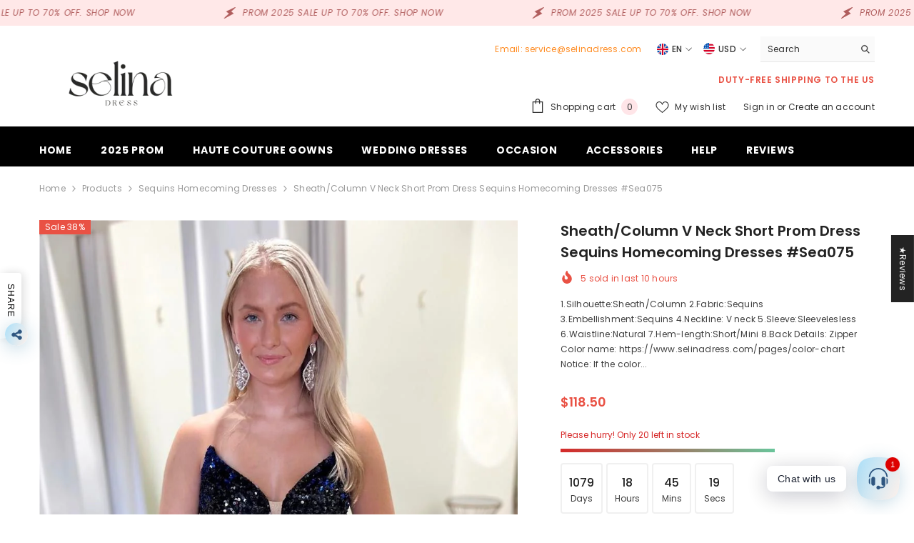

--- FILE ---
content_type: text/html; charset=utf-8
request_url: https://www.selinadress.com/collections/sequins-homecoming-dresses/products/sheath-column-v-neck-short-prom-dress-sequins-homecoming-dresses-sea075
body_size: 97165
content:
<!doctype html><html class="no-js" lang="en">
    <head>
        <meta charset="utf-8">
        <meta http-equiv="X-UA-Compatible" content="IE=edge">
        <meta name="viewport" content="width=device-width,initial-scale=1">
        <meta name="theme-color" content="">
        <link rel="canonical" href="https://www.selinadress.com/products/sheath-column-v-neck-short-prom-dress-sequins-homecoming-dresses-sea075" canonical-shop-url="https://www.selinadress.com/"><link rel="shortcut icon" href="//www.selinadress.com/cdn/shop/files/selinadress_01_bf7359db-fc7c-4c5b-910e-8ed9134a1e31_32x32.png?v=1728976507" type="image/png"><link rel="preconnect" href="https://cdn.shopify.com" crossorigin>
        <title>Sheath/Column V neck Short Prom Dress Sequins Homecoming Dresses #sea0  &ndash; SELINADRESS</title><meta name="description" content="Get Formal Gowns 2023,Short Prom Dresses,pageant dresses,cocktail dresses fashion two pieces homecoming dresses which can be customized in various styles, size, colors at selinadress.com.">

<meta property="og:site_name" content="SELINADRESS">
<meta property="og:url" content="https://www.selinadress.com/products/sheath-column-v-neck-short-prom-dress-sequins-homecoming-dresses-sea075">
<meta property="og:title" content="Sheath/Column V neck Short Prom Dress Sequins Homecoming Dresses #sea0">
<meta property="og:type" content="product">
<meta property="og:description" content="Get Formal Gowns 2023,Short Prom Dresses,pageant dresses,cocktail dresses fashion two pieces homecoming dresses which can be customized in various styles, size, colors at selinadress.com."><meta property="og:image" content="http://www.selinadress.com/cdn/shop/files/sheath-column-v-neck-short-prom-dress-sequins-homecoming-dresses-sea075.jpg?v=1694075720">
  <meta property="og:image:secure_url" content="https://www.selinadress.com/cdn/shop/files/sheath-column-v-neck-short-prom-dress-sequins-homecoming-dresses-sea075.jpg?v=1694075720">
  <meta property="og:image:width" content="1096">
  <meta property="og:image:height" content="1373"><meta property="og:price:amount" content="118.50">
  <meta property="og:price:currency" content="USD"><meta name="twitter:card" content="summary_large_image">
<meta name="twitter:title" content="Sheath/Column V neck Short Prom Dress Sequins Homecoming Dresses #sea0">
<meta name="twitter:description" content="Get Formal Gowns 2023,Short Prom Dresses,pageant dresses,cocktail dresses fashion two pieces homecoming dresses which can be customized in various styles, size, colors at selinadress.com.">

        <script>window.performance && window.performance.mark && window.performance.mark('shopify.content_for_header.start');</script><meta name="google-site-verification" content="ES5EJgQynwpcuPWO2JgSfGE2227aGBxpZ_7YEa9LUiQ">
<meta id="shopify-digital-wallet" name="shopify-digital-wallet" content="/3312320561/digital_wallets/dialog">
<meta name="shopify-checkout-api-token" content="8f37f89c5a8d29f0f1e16edc80b19225">
<meta id="in-context-paypal-metadata" data-shop-id="3312320561" data-venmo-supported="true" data-environment="production" data-locale="en_US" data-paypal-v4="true" data-currency="USD">
<link rel="alternate" hreflang="x-default" href="https://www.selinadress.com/products/sheath-column-v-neck-short-prom-dress-sequins-homecoming-dresses-sea075">
<link rel="alternate" hreflang="en" href="https://www.selinadress.com/products/sheath-column-v-neck-short-prom-dress-sequins-homecoming-dresses-sea075">
<link rel="alternate" hreflang="es" href="https://www.selinadress.com/es/products/sheath-column-v-neck-short-prom-dress-sequins-homecoming-dresses-sea075">
<link rel="alternate" hreflang="af" href="https://www.selinadress.com/af/products/sheath-column-v-neck-short-prom-dress-sequins-homecoming-dresses-sea075">
<link rel="alternate" hreflang="eu" href="https://www.selinadress.com/eu/products/sheath-column-v-neck-short-prom-dress-sequins-homecoming-dresses-sea075">
<link rel="alternate" hreflang="ar" href="https://www.selinadress.com/ar/products/sheath-column-v-neck-short-prom-dress-sequins-homecoming-dresses-sea075">
<link rel="alternate" type="application/json+oembed" href="https://www.selinadress.com/products/sheath-column-v-neck-short-prom-dress-sequins-homecoming-dresses-sea075.oembed">
<script async="async" src="/checkouts/internal/preloads.js?locale=en-US"></script>
<script id="shopify-features" type="application/json">{"accessToken":"8f37f89c5a8d29f0f1e16edc80b19225","betas":["rich-media-storefront-analytics"],"domain":"www.selinadress.com","predictiveSearch":true,"shopId":3312320561,"locale":"en"}</script>
<script>var Shopify = Shopify || {};
Shopify.shop = "selinadress.myshopify.com";
Shopify.locale = "en";
Shopify.currency = {"active":"USD","rate":"1.0"};
Shopify.country = "US";
Shopify.theme = {"name":"ella-6-7-0-theme-source","id":131415277651,"schema_name":"Ella","schema_version":"6.7.0","theme_store_id":null,"role":"main"};
Shopify.theme.handle = "null";
Shopify.theme.style = {"id":null,"handle":null};
Shopify.cdnHost = "www.selinadress.com/cdn";
Shopify.routes = Shopify.routes || {};
Shopify.routes.root = "/";</script>
<script type="module">!function(o){(o.Shopify=o.Shopify||{}).modules=!0}(window);</script>
<script>!function(o){function n(){var o=[];function n(){o.push(Array.prototype.slice.apply(arguments))}return n.q=o,n}var t=o.Shopify=o.Shopify||{};t.loadFeatures=n(),t.autoloadFeatures=n()}(window);</script>
<script id="shop-js-analytics" type="application/json">{"pageType":"product"}</script>
<script defer="defer" async type="module" src="//www.selinadress.com/cdn/shopifycloud/shop-js/modules/v2/client.init-shop-cart-sync_C5BV16lS.en.esm.js"></script>
<script defer="defer" async type="module" src="//www.selinadress.com/cdn/shopifycloud/shop-js/modules/v2/chunk.common_CygWptCX.esm.js"></script>
<script type="module">
  await import("//www.selinadress.com/cdn/shopifycloud/shop-js/modules/v2/client.init-shop-cart-sync_C5BV16lS.en.esm.js");
await import("//www.selinadress.com/cdn/shopifycloud/shop-js/modules/v2/chunk.common_CygWptCX.esm.js");

  window.Shopify.SignInWithShop?.initShopCartSync?.({"fedCMEnabled":true,"windoidEnabled":true});

</script>
<script>(function() {
  var isLoaded = false;
  function asyncLoad() {
    if (isLoaded) return;
    isLoaded = true;
    var urls = ["\/\/cdn.shopify.com\/proxy\/1dad6e9bafe42c6c52fc4bb86f9fe0c0239cd4bb6ad108ac5bb3a05ee86200a9\/api.goaffpro.com\/loader.js?shop=selinadress.myshopify.com\u0026sp-cache-control=cHVibGljLCBtYXgtYWdlPTkwMA"];
    for (var i = 0; i < urls.length; i++) {
      var s = document.createElement('script');
      s.type = 'text/javascript';
      s.async = true;
      s.src = urls[i];
      var x = document.getElementsByTagName('script')[0];
      x.parentNode.insertBefore(s, x);
    }
  };
  if(window.attachEvent) {
    window.attachEvent('onload', asyncLoad);
  } else {
    window.addEventListener('load', asyncLoad, false);
  }
})();</script>
<script id="__st">var __st={"a":3312320561,"offset":-28800,"reqid":"36c3dda5-c22c-4e69-bc6c-9df83670bb20-1768605271","pageurl":"www.selinadress.com\/collections\/sequins-homecoming-dresses\/products\/sheath-column-v-neck-short-prom-dress-sequins-homecoming-dresses-sea075","u":"2b5a4ce794d4","p":"product","rtyp":"product","rid":7049110159443};</script>
<script>window.ShopifyPaypalV4VisibilityTracking = true;</script>
<script id="captcha-bootstrap">!function(){'use strict';const t='contact',e='account',n='new_comment',o=[[t,t],['blogs',n],['comments',n],[t,'customer']],c=[[e,'customer_login'],[e,'guest_login'],[e,'recover_customer_password'],[e,'create_customer']],r=t=>t.map((([t,e])=>`form[action*='/${t}']:not([data-nocaptcha='true']) input[name='form_type'][value='${e}']`)).join(','),a=t=>()=>t?[...document.querySelectorAll(t)].map((t=>t.form)):[];function s(){const t=[...o],e=r(t);return a(e)}const i='password',u='form_key',d=['recaptcha-v3-token','g-recaptcha-response','h-captcha-response',i],f=()=>{try{return window.sessionStorage}catch{return}},m='__shopify_v',_=t=>t.elements[u];function p(t,e,n=!1){try{const o=window.sessionStorage,c=JSON.parse(o.getItem(e)),{data:r}=function(t){const{data:e,action:n}=t;return t[m]||n?{data:e,action:n}:{data:t,action:n}}(c);for(const[e,n]of Object.entries(r))t.elements[e]&&(t.elements[e].value=n);n&&o.removeItem(e)}catch(o){console.error('form repopulation failed',{error:o})}}const l='form_type',E='cptcha';function T(t){t.dataset[E]=!0}const w=window,h=w.document,L='Shopify',v='ce_forms',y='captcha';let A=!1;((t,e)=>{const n=(g='f06e6c50-85a8-45c8-87d0-21a2b65856fe',I='https://cdn.shopify.com/shopifycloud/storefront-forms-hcaptcha/ce_storefront_forms_captcha_hcaptcha.v1.5.2.iife.js',D={infoText:'Protected by hCaptcha',privacyText:'Privacy',termsText:'Terms'},(t,e,n)=>{const o=w[L][v],c=o.bindForm;if(c)return c(t,g,e,D).then(n);var r;o.q.push([[t,g,e,D],n]),r=I,A||(h.body.append(Object.assign(h.createElement('script'),{id:'captcha-provider',async:!0,src:r})),A=!0)});var g,I,D;w[L]=w[L]||{},w[L][v]=w[L][v]||{},w[L][v].q=[],w[L][y]=w[L][y]||{},w[L][y].protect=function(t,e){n(t,void 0,e),T(t)},Object.freeze(w[L][y]),function(t,e,n,w,h,L){const[v,y,A,g]=function(t,e,n){const i=e?o:[],u=t?c:[],d=[...i,...u],f=r(d),m=r(i),_=r(d.filter((([t,e])=>n.includes(e))));return[a(f),a(m),a(_),s()]}(w,h,L),I=t=>{const e=t.target;return e instanceof HTMLFormElement?e:e&&e.form},D=t=>v().includes(t);t.addEventListener('submit',(t=>{const e=I(t);if(!e)return;const n=D(e)&&!e.dataset.hcaptchaBound&&!e.dataset.recaptchaBound,o=_(e),c=g().includes(e)&&(!o||!o.value);(n||c)&&t.preventDefault(),c&&!n&&(function(t){try{if(!f())return;!function(t){const e=f();if(!e)return;const n=_(t);if(!n)return;const o=n.value;o&&e.removeItem(o)}(t);const e=Array.from(Array(32),(()=>Math.random().toString(36)[2])).join('');!function(t,e){_(t)||t.append(Object.assign(document.createElement('input'),{type:'hidden',name:u})),t.elements[u].value=e}(t,e),function(t,e){const n=f();if(!n)return;const o=[...t.querySelectorAll(`input[type='${i}']`)].map((({name:t})=>t)),c=[...d,...o],r={};for(const[a,s]of new FormData(t).entries())c.includes(a)||(r[a]=s);n.setItem(e,JSON.stringify({[m]:1,action:t.action,data:r}))}(t,e)}catch(e){console.error('failed to persist form',e)}}(e),e.submit())}));const S=(t,e)=>{t&&!t.dataset[E]&&(n(t,e.some((e=>e===t))),T(t))};for(const o of['focusin','change'])t.addEventListener(o,(t=>{const e=I(t);D(e)&&S(e,y())}));const B=e.get('form_key'),M=e.get(l),P=B&&M;t.addEventListener('DOMContentLoaded',(()=>{const t=y();if(P)for(const e of t)e.elements[l].value===M&&p(e,B);[...new Set([...A(),...v().filter((t=>'true'===t.dataset.shopifyCaptcha))])].forEach((e=>S(e,t)))}))}(h,new URLSearchParams(w.location.search),n,t,e,['guest_login'])})(!0,!0)}();</script>
<script integrity="sha256-4kQ18oKyAcykRKYeNunJcIwy7WH5gtpwJnB7kiuLZ1E=" data-source-attribution="shopify.loadfeatures" defer="defer" src="//www.selinadress.com/cdn/shopifycloud/storefront/assets/storefront/load_feature-a0a9edcb.js" crossorigin="anonymous"></script>
<script data-source-attribution="shopify.dynamic_checkout.dynamic.init">var Shopify=Shopify||{};Shopify.PaymentButton=Shopify.PaymentButton||{isStorefrontPortableWallets:!0,init:function(){window.Shopify.PaymentButton.init=function(){};var t=document.createElement("script");t.src="https://www.selinadress.com/cdn/shopifycloud/portable-wallets/latest/portable-wallets.en.js",t.type="module",document.head.appendChild(t)}};
</script>
<script data-source-attribution="shopify.dynamic_checkout.buyer_consent">
  function portableWalletsHideBuyerConsent(e){var t=document.getElementById("shopify-buyer-consent"),n=document.getElementById("shopify-subscription-policy-button");t&&n&&(t.classList.add("hidden"),t.setAttribute("aria-hidden","true"),n.removeEventListener("click",e))}function portableWalletsShowBuyerConsent(e){var t=document.getElementById("shopify-buyer-consent"),n=document.getElementById("shopify-subscription-policy-button");t&&n&&(t.classList.remove("hidden"),t.removeAttribute("aria-hidden"),n.addEventListener("click",e))}window.Shopify?.PaymentButton&&(window.Shopify.PaymentButton.hideBuyerConsent=portableWalletsHideBuyerConsent,window.Shopify.PaymentButton.showBuyerConsent=portableWalletsShowBuyerConsent);
</script>
<script>
  function portableWalletsCleanup(e){e&&e.src&&console.error("Failed to load portable wallets script "+e.src);var t=document.querySelectorAll("shopify-accelerated-checkout .shopify-payment-button__skeleton, shopify-accelerated-checkout-cart .wallet-cart-button__skeleton"),e=document.getElementById("shopify-buyer-consent");for(let e=0;e<t.length;e++)t[e].remove();e&&e.remove()}function portableWalletsNotLoadedAsModule(e){e instanceof ErrorEvent&&"string"==typeof e.message&&e.message.includes("import.meta")&&"string"==typeof e.filename&&e.filename.includes("portable-wallets")&&(window.removeEventListener("error",portableWalletsNotLoadedAsModule),window.Shopify.PaymentButton.failedToLoad=e,"loading"===document.readyState?document.addEventListener("DOMContentLoaded",window.Shopify.PaymentButton.init):window.Shopify.PaymentButton.init())}window.addEventListener("error",portableWalletsNotLoadedAsModule);
</script>

<script type="module" src="https://www.selinadress.com/cdn/shopifycloud/portable-wallets/latest/portable-wallets.en.js" onError="portableWalletsCleanup(this)" crossorigin="anonymous"></script>
<script nomodule>
  document.addEventListener("DOMContentLoaded", portableWalletsCleanup);
</script>

<link id="shopify-accelerated-checkout-styles" rel="stylesheet" media="screen" href="https://www.selinadress.com/cdn/shopifycloud/portable-wallets/latest/accelerated-checkout-backwards-compat.css" crossorigin="anonymous">
<style id="shopify-accelerated-checkout-cart">
        #shopify-buyer-consent {
  margin-top: 1em;
  display: inline-block;
  width: 100%;
}

#shopify-buyer-consent.hidden {
  display: none;
}

#shopify-subscription-policy-button {
  background: none;
  border: none;
  padding: 0;
  text-decoration: underline;
  font-size: inherit;
  cursor: pointer;
}

#shopify-subscription-policy-button::before {
  box-shadow: none;
}

      </style>
<script id="sections-script" data-sections="header-navigation-plain,header-mobile" defer="defer" src="//www.selinadress.com/cdn/shop/t/10/compiled_assets/scripts.js?v=7646"></script>
<script>window.performance && window.performance.mark && window.performance.mark('shopify.content_for_header.end');</script>
        <style>@import url('https://fonts.googleapis.com/css?family=Poppins:300,300i,400,400i,500,500i,600,600i,700,700i,800,800i&display=swap');
                :root {
        --font-family-1: Poppins;
        --font-family-2: Poppins;

        /* Settings Body */--font-body-family: Poppins;--font-body-size: 12px;--font-body-weight: 400;--body-line-height: 22px;--body-letter-spacing: .02em;

        /* Settings Heading */--font-heading-family: Poppins;--font-heading-size: 16px;--font-heading-weight: 700;--font-heading-style: normal;--heading-line-height: 24px;--heading-letter-spacing: .05em;--heading-text-transform: uppercase;--heading-border-height: 2px;

        /* Menu Lv1 */--font-menu-lv1-family: Poppins;--font-menu-lv1-size: 14px;--font-menu-lv1-weight: 700;--menu-lv1-line-height: 22px;--menu-lv1-letter-spacing: .05em;--menu-lv1-text-transform: uppercase;

        /* Menu Lv2 */--font-menu-lv2-family: Poppins;--font-menu-lv2-size: 12px;--font-menu-lv2-weight: 400;--menu-lv2-line-height: 22px;--menu-lv2-letter-spacing: .02em;--menu-lv2-text-transform: capitalize;

        /* Menu Lv3 */--font-menu-lv3-family: Poppins;--font-menu-lv3-size: 12px;--font-menu-lv3-weight: 400;--menu-lv3-line-height: 22px;--menu-lv3-letter-spacing: .02em;--menu-lv3-text-transform: capitalize;

        /* Mega Menu Lv2 */--font-mega-menu-lv2-family: Poppins;--font-mega-menu-lv2-size: 12px;--font-mega-menu-lv2-weight: 600;--font-mega-menu-lv2-style: normal;--mega-menu-lv2-line-height: 22px;--mega-menu-lv2-letter-spacing: .02em;--mega-menu-lv2-text-transform: uppercase;

        /* Mega Menu Lv3 */--font-mega-menu-lv3-family: Poppins;--font-mega-menu-lv3-size: 12px;--font-mega-menu-lv3-weight: 400;--mega-menu-lv3-line-height: 22px;--mega-menu-lv3-letter-spacing: .02em;--mega-menu-lv3-text-transform: capitalize;

        /* Product Card Title */--product-title-font: Poppins;--product-title-font-size : 12px;--product-title-font-weight : 400;--product-title-line-height: 22px;--product-title-letter-spacing: .02em;--product-title-line-text : 1;--product-title-text-transform : capitalize;--product-title-margin-bottom: 10px;

        /* Product Card Vendor */--product-vendor-font: Poppins;--product-vendor-font-size : 12px;--product-vendor-font-weight : 400;--product-vendor-font-style : normal;--product-vendor-line-height: 22px;--product-vendor-letter-spacing: .02em;--product-vendor-text-transform : uppercase;--product-vendor-margin-bottom: 0px;--product-vendor-margin-top: 0px;

        /* Product Card Price */--product-price-font: Poppins;--product-price-font-size : 14px;--product-price-font-weight : 600;--product-price-line-height: 22px;--product-price-letter-spacing: .02em;--product-price-margin-top: 0px;--product-price-margin-bottom: 13px;

        /* Product Card Badge */--badge-font: Poppins;--badge-font-size : 12px;--badge-font-weight : 400;--badge-text-transform : capitalize;--badge-letter-spacing: .02em;--badge-line-height: 20px;--badge-border-radius: 0px;--badge-padding-top: 0px;--badge-padding-bottom: 0px;--badge-padding-left-right: 8px;--badge-postion-top: 0px;--badge-postion-left-right: 0px;

        /* Product Quickview */
        --product-quickview-font-size : 12px; --product-quickview-line-height: 23px; --product-quickview-border-radius: 1px; --product-quickview-padding-top: 0px; --product-quickview-padding-bottom: 0px; --product-quickview-padding-left-right: 7px; --product-quickview-sold-out-product: #e95144;--product-quickview-box-shadow: none;/* Blog Card Tile */--blog-title-font: Poppins;--blog-title-font-size : 20px; --blog-title-font-weight : 700; --blog-title-line-height: 29px; --blog-title-letter-spacing: .09em; --blog-title-text-transform : uppercase;

        /* Blog Card Info (Date, Author) */--blog-info-font: Poppins;--blog-info-font-size : 14px; --blog-info-font-weight : 400; --blog-info-line-height: 20px; --blog-info-letter-spacing: .02em; --blog-info-text-transform : uppercase;

        /* Button 1 */--btn-1-font-family: Poppins;--btn-1-font-size: 14px; --btn-1-font-weight: 700; --btn-1-text-transform: uppercase; --btn-1-line-height: 22px; --btn-1-letter-spacing: .05em; --btn-1-text-align: center; --btn-1-border-radius: 0px; --btn-1-border-width: 1px; --btn-1-border-style: solid; --btn-1-padding-top: 10px; --btn-1-padding-bottom: 10px; --btn-1-horizontal-length: 0px; --btn-1-vertical-length: 0px; --btn-1-blur-radius: 0px; --btn-1-spread: 0px;
        --btn-1-all-bg-opacity-hover: rgba(0, 0, 0, 0.5);--btn-1-inset: ;/* Button 2 */--btn-2-font-family: Poppins;--btn-2-font-size: 18px; --btn-2-font-weight: 700; --btn-2-text-transform: uppercase; --btn-2-line-height: 23px; --btn-2-letter-spacing: .05em; --btn-2-text-align: right; --btn-2-border-radius: 6px; --btn-2-border-width: 1px; --btn-2-border-style: solid; --btn-2-padding-top: 20px; --btn-2-padding-bottom: 20px; --btn-2-horizontal-length: 4px; --btn-2-vertical-length: 4px; --btn-2-blur-radius: 7px; --btn-2-spread: 0px;
        --btn-2-all-bg-opacity: rgba(25, 145, 226, 0.5);--btn-2-all-bg-opacity-hover: rgba(0, 0, 0, 0.5);--btn-2-inset: ;/* Button 3 */--btn-3-font-family: Poppins;--btn-3-font-size: 14px; --btn-3-font-weight: 700; --btn-3-text-transform: uppercase; --btn-3-line-height: 22px; --btn-3-letter-spacing: .05em; --btn-3-text-align: center; --btn-3-border-radius: 0px; --btn-3-border-width: 1px; --btn-3-border-style: solid; --btn-3-padding-top: 10px; --btn-3-padding-bottom: 10px; --btn-3-horizontal-length: 0px; --btn-3-vertical-length: 0px; --btn-3-blur-radius: 0px; --btn-3-spread: 0px;
        --btn-3-all-bg-opacity: rgba(0, 0, 0, 0.1);--btn-3-all-bg-opacity-hover: rgba(0, 0, 0, 0.1);--btn-3-inset: ;/* Footer Heading */--footer-heading-font-family: Poppins;--footer-heading-font-size : 15px; --footer-heading-font-weight : 600; --footer-heading-line-height : 22px; --footer-heading-letter-spacing : .05em; --footer-heading-text-transform : uppercase;

        /* Footer Link */--footer-link-font-family: Poppins;--footer-link-font-size : 12px; --footer-link-font-weight : ; --footer-link-line-height : 28px; --footer-link-letter-spacing : .02em; --footer-link-text-transform : capitalize;

        /* Page Title */--font-page-title-family: Poppins;--font-page-title-size: 20px; --font-page-title-weight: 700; --font-page-title-style: normal; --page-title-line-height: 20px; --page-title-letter-spacing: .05em; --page-title-text-transform: uppercase;

        /* Font Product Tab Title */
        --font-tab-type-1: Poppins; --font-tab-type-2: Poppins;

        /* Text Size */
        --text-size-font-size : 10px; --text-size-font-weight : 400; --text-size-line-height : 22px; --text-size-letter-spacing : 0; --text-size-text-transform : uppercase; --text-size-color : #787878;

        /* Font Weight */
        --font-weight-normal: 400; --font-weight-medium: 500; --font-weight-semibold: 600; --font-weight-bold: 700; --font-weight-bolder: 800; --font-weight-black: 900;

        /* Radio Button */
        --form-label-checkbox-before-bg: #fff; --form-label-checkbox-before-border: #cecece; --form-label-checkbox-before-bg-checked: #000;

        /* Conatiner */
        --body-custom-width-container: 1600px;

        /* Layout Boxed */
        --color-background-layout-boxed: #f8f8f8;/* Arrow */
        --position-horizontal-slick-arrow: 0;

        /* General Color*/
        --color-text: #232323; --color-text2: #969696; --color-global: #232323; --color-white: #FFFFFF; --color-grey: #868686; --color-black: #202020; --color-base-text-rgb: 35, 35, 35; --color-base-text2-rgb: 150, 150, 150; --color-background: #ffffff; --color-background-rgb: 255, 255, 255; --color-background-overylay: rgba(255, 255, 255, 0.9); --color-base-accent-text: ; --color-base-accent-1: ; --color-base-accent-2: ; --color-link: #232323; --color-link-hover: #232323; --color-error: #D93333; --color-error-bg: #FCEEEE; --color-success: #5A5A5A; --color-success-bg: #DFF0D8; --color-info: #202020; --color-info-bg: #FFF2DD; --color-link-underline: rgba(35, 35, 35, 0.5); --color-breadcrumb: #999999; --colors-breadcrumb-hover: #232323;--colors-breadcrumb-active: #999999; --border-global: #e6e6e6; --bg-global: #fafafa; --bg-planceholder: #fafafa; --color-warning: #fff; --bg-warning: #e0b252; --color-background-10 : #e9e9e9; --color-background-20 : #d3d3d3; --color-background-30 : #bdbdbd; --color-background-50 : #919191; --color-background-global : #919191;

        /* Arrow Color */
        --arrow-color: #323232; --arrow-background-color: #fff; --arrow-border-color: #ccc;--arrow-color-hover: #323232;--arrow-background-color-hover: #f8f8f8;--arrow-border-color-hover: #f8f8f8;--arrow-width: 35px;--arrow-height: 35px;--arrow-size: px;--arrow-size-icon: 17px;--arrow-border-radius: 50%;--arrow-border-width: 1px;--arrow-width-half: -17px;

        /* Pagination Color */
        --pagination-item-color: #3c3c3c; --pagination-item-color-active: #3c3c3c; --pagination-item-bg-color: #fff;--pagination-item-bg-color-active: #fff;--pagination-item-border-color: #fff;--pagination-item-border-color-active: #ffffff;--pagination-arrow-color: #3c3c3c;--pagination-arrow-color-active: #3c3c3c;--pagination-arrow-bg-color: #fff;--pagination-arrow-bg-color-active: #fff;--pagination-arrow-border-color: #fff;--pagination-arrow-border-color-active: #fff;

        /* Dots Color */
        --dots-color: transparent;--dots-border-color: #323232;--dots-color-active: #323232;--dots-border-color-active: #323232;--dots-style2-background-opacity: #00000050;--dots-width: 12px;--dots-height: 12px;

        /* Button Color */
        --btn-1-color: #FFFFFF;--btn-1-bg: #232323;--btn-1-border: #232323;--btn-1-color-hover: #232323;--btn-1-bg-hover: #ffffff;--btn-1-border-hover: #232323;
        --btn-2-color: #232323;--btn-2-bg: #FFFFFF;--btn-2-border: #727272;--btn-2-color-hover: #FFFFFF;--btn-2-bg-hover: #232323;--btn-2-border-hover: #232323;
        --btn-3-color: #FFFFFF;--btn-3-bg: #e9514b;--btn-3-border: #e9514b;--btn-3-color-hover: #ffffff;--btn-3-bg-hover: #e9514b;--btn-3-border-hover: #e9514b;
        --anchor-transition: all ease .3s;--bg-white: #ffffff;--bg-black: #000000;--bg-grey: #808080;--icon: var(--color-text);--text-cart: #3c3c3c;--duration-short: 100ms;--duration-default: 350ms;--duration-long: 500ms;--form-input-bg: #ffffff;--form-input-border: #c7c7c7;--form-input-color: #232323;--form-input-placeholder: #868686;--form-label: #232323;

        --new-badge-color: #232323;--new-badge-bg: #FFFFFF;--sale-badge-color: #ffffff;--sale-badge-bg: #e95144;--sold-out-badge-color: #ffffff;--sold-out-badge-bg: #c1c1c1;--custom-badge-color: #ffffff;--custom-badge-bg: #ffbb49;--bundle-badge-color: #ffffff;--bundle-badge-bg: #232323;
        
        --product-title-color : #232323;--product-title-color-hover : #232323;--product-vendor-color : #969696;--product-price-color : #232323;--product-sale-price-color : #e95144;--product-compare-price-color : #969696;--product-countdown-color : #c12e48;--product-countdown-bg-color : #ffffff;

        --product-swatch-border : #cbcbcb;--product-swatch-border-active : #232323;--product-swatch-width : 40px;--product-swatch-height : 40px;--product-swatch-border-radius : 0px;--product-swatch-color-width : 40px;--product-swatch-color-height : 40px;--product-swatch-color-border-radius : 20px;

        --product-wishlist-color : #000000;--product-wishlist-bg : #ffffff;--product-wishlist-border : transparent;--product-wishlist-color-added : #ffffff;--product-wishlist-bg-added : #000000;--product-wishlist-border-added : transparent;--product-compare-color : #000000;--product-compare-bg : #FFFFFF;--product-compare-color-added : #D12442; --product-compare-bg-added : #FFFFFF; --product-hot-stock-text-color : #d62828; --product-quick-view-color : #000000; --product-cart-image-fit : contain; --product-title-variant-font-size: 16px;--product-quick-view-bg : #FFFFFF;--product-quick-view-bg-above-button: rgba(255, 255, 255, 0.7);--product-quick-view-color-hover : #FFFFFF;--product-quick-view-bg-hover : #000000;--product-action-color : #232323;--product-action-bg : #ffffff;--product-action-border : #000000;--product-action-color-hover : #FFFFFF;--product-action-bg-hover : #232323;--product-action-border-hover : #232323;

        /* Multilevel Category Filter */
        --color-label-multiLevel-categories: #232323;--bg-label-multiLevel-categories: #fff;--color-button-multiLevel-categories: #fff;--bg-button-multiLevel-categories: #ff8b21;--border-button-multiLevel-categories: transparent;--hover-color-button-multiLevel-categories: #fff;--hover-bg-button-multiLevel-categories: #ff8b21;--cart-item-bg : #ffffff;--cart-item-border : #e8e8e8;--cart-item-border-width : 1px;--cart-item-border-style : solid;--free-shipping-height : 10px;--free-shipping-border-radius : 20px;--free-shipping-color : #727272; --free-shipping-bg : #ededed;--free-shipping-bg-1: #e95144;--free-shipping-bg-2: #ffc206;--free-shipping-bg-3: #69c69c;--free-shipping-bg-4: #69c69c; --free-shipping-min-height : 20.0px;--w-product-swatch-custom: 30px;--h-product-swatch-custom: 30px;--w-product-swatch-custom-mb: 20px;--h-product-swatch-custom-mb: 20px;--font-size-product-swatch-more: 12px;--swatch-border : #cbcbcb;--swatch-border-active : #232323;

        --variant-size: #232323;--variant-size-border: #e7e7e7;--variant-size-bg: #ffffff;--variant-size-hover: #ffffff;--variant-size-border-hover: #232323;--variant-size-bg-hover: #232323;--variant-bg : #ffffff; --variant-color : #232323; --variant-bg-active : #ffffff; --variant-color-active : #232323;

        --fontsize-text-social: 12px;
        --page-content-distance: 64px;--sidebar-content-distance: 40px;--button-transition-ease: cubic-bezier(.25,.46,.45,.94);

        /* Loading Spinner Color */
        --spinner-top-color: #fc0; --spinner-right-color: #4dd4c6; --spinner-bottom-color: #f00; --spinner-left-color: #f6f6f6;

        /* Product Card Marquee */
        --product-marquee-background-color: ;--product-marquee-text-color: #FFFFFF;--product-marquee-text-size: 14px;--product-marquee-text-mobile-size: 14px;--product-marquee-text-weight: 400;--product-marquee-text-transform: none;--product-marquee-text-style: italic;--product-marquee-speed: ; --product-marquee-line-height: calc(var(--product-marquee-text-mobile-size) * 1.5);
    }
</style>
        <link href="//www.selinadress.com/cdn/shop/t/10/assets/base.css?v=80190789454881114971728718035" rel="stylesheet" type="text/css" media="all" />
<link href="//www.selinadress.com/cdn/shop/t/10/assets/animated.css?v=91884483947907798981728718035" rel="stylesheet" type="text/css" media="all" />
<link href="//www.selinadress.com/cdn/shop/t/10/assets/component-card.css?v=78222020665074111901728718035" rel="stylesheet" type="text/css" media="all" />
<link href="//www.selinadress.com/cdn/shop/t/10/assets/component-loading-overlay.css?v=23413779889692260311728718036" rel="stylesheet" type="text/css" media="all" />
<link href="//www.selinadress.com/cdn/shop/t/10/assets/component-loading-banner.css?v=174182093490133639901728718036" rel="stylesheet" type="text/css" media="all" />
<link href="//www.selinadress.com/cdn/shop/t/10/assets/component-quick-cart.css?v=51373453988532490831728718037" rel="stylesheet" type="text/css" media="all" />
<link rel="stylesheet" href="//www.selinadress.com/cdn/shop/t/10/assets/vendor.css?v=164616260963476715651728718039" media="print" onload="this.media='all'">
<noscript><link href="//www.selinadress.com/cdn/shop/t/10/assets/vendor.css?v=164616260963476715651728718039" rel="stylesheet" type="text/css" media="all" /></noscript>



<link href="//www.selinadress.com/cdn/shop/t/10/assets/component-predictive-search.css?v=18150319448523745721728718036" rel="stylesheet" type="text/css" media="all" />
<link rel="stylesheet" href="//www.selinadress.com/cdn/shop/t/10/assets/component-newsletter.css?v=111617043413587308161728718036" media="print" onload="this.media='all'">
<link rel="stylesheet" href="//www.selinadress.com/cdn/shop/t/10/assets/component-slider.css?v=134420753549460766241728718037" media="print" onload="this.media='all'">
<link rel="stylesheet" href="//www.selinadress.com/cdn/shop/t/10/assets/component-list-social.css?v=102044711114163579551728718036" media="print" onload="this.media='all'"><noscript><link href="//www.selinadress.com/cdn/shop/t/10/assets/component-newsletter.css?v=111617043413587308161728718036" rel="stylesheet" type="text/css" media="all" /></noscript>
<noscript><link href="//www.selinadress.com/cdn/shop/t/10/assets/component-slider.css?v=134420753549460766241728718037" rel="stylesheet" type="text/css" media="all" /></noscript>
<noscript><link href="//www.selinadress.com/cdn/shop/t/10/assets/component-list-social.css?v=102044711114163579551728718036" rel="stylesheet" type="text/css" media="all" /></noscript>

<style type="text/css">
	.nav-title-mobile {display: none;}.list-menu--disclosure{display: none;position: absolute;min-width: 100%;width: 22rem;background-color: var(--bg-white);box-shadow: 0 1px 4px 0 rgb(0 0 0 / 15%);padding: 5px 0 5px 20px;opacity: 0;visibility: visible;pointer-events: none;transition: opacity var(--duration-default) ease, transform var(--duration-default) ease;}.list-menu--disclosure-2{margin-left: calc(100% - 15px);z-index: 2;top: -5px;}.list-menu--disclosure:focus {outline: none;}.list-menu--disclosure.localization-selector {max-height: 18rem;overflow: auto;width: 10rem;padding: 0.5rem;}.js menu-drawer > details > summary::before, .js menu-drawer > details[open]:not(.menu-opening) > summary::before {content: '';position: absolute;cursor: default;width: 100%;height: calc(100vh - 100%);height: calc(var(--viewport-height, 100vh) - (var(--header-bottom-position, 100%)));top: 100%;left: 0;background: var(--color-foreground-50);opacity: 0;visibility: hidden;z-index: 2;transition: opacity var(--duration-default) ease,visibility var(--duration-default) ease;}menu-drawer > details[open] > summary::before {visibility: visible;opacity: 1;}.menu-drawer {position: absolute;transform: translateX(-100%);visibility: hidden;z-index: 3;left: 0;top: 100%;width: 100%;max-width: calc(100vw - 4rem);padding: 0;border: 0.1rem solid var(--color-background-10);border-left: 0;border-bottom: 0;background-color: var(--bg-white);overflow-x: hidden;}.js .menu-drawer {height: calc(100vh - 100%);height: calc(var(--viewport-height, 100vh) - (var(--header-bottom-position, 100%)));}.js details[open] > .menu-drawer, .js details[open] > .menu-drawer__submenu {transition: transform var(--duration-default) ease, visibility var(--duration-default) ease;}.no-js details[open] > .menu-drawer, .js details[open].menu-opening > .menu-drawer, details[open].menu-opening > .menu-drawer__submenu {transform: translateX(0);visibility: visible;}@media screen and (min-width: 750px) {.menu-drawer {width: 40rem;}.no-js .menu-drawer {height: auto;}}.menu-drawer__inner-container {position: relative;height: 100%;}.menu-drawer__navigation-container {display: grid;grid-template-rows: 1fr auto;align-content: space-between;overflow-y: auto;height: 100%;}.menu-drawer__navigation {padding: 0 0 5.6rem 0;}.menu-drawer__inner-submenu {height: 100%;overflow-x: hidden;overflow-y: auto;}.no-js .menu-drawer__navigation {padding: 0;}.js .menu-drawer__menu li {width: 100%;border-bottom: 1px solid #e6e6e6;overflow: hidden;}.menu-drawer__menu-item{line-height: var(--body-line-height);letter-spacing: var(--body-letter-spacing);padding: 10px 20px 10px 15px;cursor: pointer;display: flex;align-items: center;justify-content: space-between;}.menu-drawer__menu-item .label{display: inline-block;vertical-align: middle;font-size: calc(var(--font-body-size) - 4px);font-weight: var(--font-weight-normal);letter-spacing: var(--body-letter-spacing);height: 20px;line-height: 20px;margin: 0 0 0 10px;padding: 0 5px;text-transform: uppercase;text-align: center;position: relative;}.menu-drawer__menu-item .label:before{content: "";position: absolute;border: 5px solid transparent;top: 50%;left: -9px;transform: translateY(-50%);}.menu-drawer__menu-item > .icon{width: 24px;height: 24px;margin: 0 10px 0 0;}.menu-drawer__menu-item > .symbol {position: absolute;right: 20px;top: 50%;transform: translateY(-50%);display: flex;align-items: center;justify-content: center;font-size: 0;pointer-events: none;}.menu-drawer__menu-item > .symbol .icon{width: 14px;height: 14px;opacity: .6;}.menu-mobile-icon .menu-drawer__menu-item{justify-content: flex-start;}.no-js .menu-drawer .menu-drawer__menu-item > .symbol {display: none;}.js .menu-drawer__submenu {position: absolute;top: 0;width: 100%;bottom: 0;left: 0;background-color: var(--bg-white);z-index: 1;transform: translateX(100%);visibility: hidden;}.js .menu-drawer__submenu .menu-drawer__submenu {overflow-y: auto;}.menu-drawer__close-button {display: block;width: 100%;padding: 10px 15px;background-color: transparent;border: none;background: #f6f8f9;position: relative;}.menu-drawer__close-button .symbol{position: absolute;top: auto;left: 20px;width: auto;height: 22px;z-index: 10;display: flex;align-items: center;justify-content: center;font-size: 0;pointer-events: none;}.menu-drawer__close-button .icon {display: inline-block;vertical-align: middle;width: 18px;height: 18px;transform: rotate(180deg);}.menu-drawer__close-button .text{max-width: calc(100% - 50px);white-space: nowrap;overflow: hidden;text-overflow: ellipsis;display: inline-block;vertical-align: top;width: 100%;margin: 0 auto;}.no-js .menu-drawer__close-button {display: none;}.menu-drawer__utility-links {padding: 2rem;}.menu-drawer__account {display: inline-flex;align-items: center;text-decoration: none;padding: 1.2rem;margin-left: -1.2rem;font-size: 1.4rem;}.menu-drawer__account .icon-account {height: 2rem;width: 2rem;margin-right: 1rem;}.menu-drawer .list-social {justify-content: flex-start;margin-left: -1.25rem;margin-top: 2rem;}.menu-drawer .list-social:empty {display: none;}.menu-drawer .list-social__link {padding: 1.3rem 1.25rem;}

	/* Style General */
	.d-block{display: block}.d-inline-block{display: inline-block}.d-flex{display: flex}.d-none {display: none}.d-grid{display: grid}.ver-alg-mid {vertical-align: middle}.ver-alg-top{vertical-align: top}
	.flex-jc-start{justify-content:flex-start}.flex-jc-end{justify-content:flex-end}.flex-jc-center{justify-content:center}.flex-jc-between{justify-content:space-between}.flex-jc-stretch{justify-content:stretch}.flex-align-start{align-items: flex-start}.flex-align-center{align-items: center}.flex-align-end{align-items: flex-end}.flex-align-stretch{align-items:stretch}.flex-wrap{flex-wrap: wrap}.flex-nowrap{flex-wrap: nowrap}.fd-row{flex-direction:row}.fd-row-reverse{flex-direction:row-reverse}.fd-column{flex-direction:column}.fd-column-reverse{flex-direction:column-reverse}.fg-0{flex-grow:0}.fs-0{flex-shrink:0}.gap-15{gap:15px}.gap-30{gap:30px}.gap-col-30{column-gap:30px}
	.p-relative{position:relative}.p-absolute{position:absolute}.p-static{position:static}.p-fixed{position:fixed;}
	.zi-1{z-index:1}.zi-2{z-index:2}.zi-3{z-index:3}.zi-5{z-index:5}.zi-6{z-index:6}.zi-7{z-index:7}.zi-9{z-index:9}.zi-10{z-index:10}.zi-99{z-index:99} .zi-100{z-index:100} .zi-101{z-index:101}
	.top-0{top:0}.top-100{top:100%}.top-auto{top:auto}.left-0{left:0}.left-auto{left:auto}.right-0{right:0}.right-auto{right:auto}.bottom-0{bottom:0}
	.middle-y{top:50%;transform:translateY(-50%)}.middle-x{left:50%;transform:translateX(-50%)}
	.opacity-0{opacity:0}.opacity-1{opacity:1}
	.o-hidden{overflow:hidden}.o-visible{overflow:visible}.o-unset{overflow:unset}.o-x-hidden{overflow-x:hidden}.o-y-auto{overflow-y:auto;}
	.pt-0{padding-top:0}.pt-2{padding-top:2px}.pt-5{padding-top:5px}.pt-10{padding-top:10px}.pt-10-imp{padding-top:10px !important}.pt-12{padding-top:12px}.pt-16{padding-top:16px}.pt-20{padding-top:20px}.pt-24{padding-top:24px}.pt-30{padding-top:30px}.pt-32{padding-top:32px}.pt-36{padding-top:36px}.pt-48{padding-top:48px}.pb-0{padding-bottom:0}.pb-5{padding-bottom:5px}.pb-10{padding-bottom:10px}.pb-10-imp{padding-bottom:10px !important}.pb-12{padding-bottom:12px}.pb-15{padding-bottom:15px}.pb-16{padding-bottom:16px}.pb-18{padding-bottom:18px}.pb-20{padding-bottom:20px}.pb-24{padding-bottom:24px}.pb-32{padding-bottom:32px}.pb-40{padding-bottom:40px}.pb-48{padding-bottom:48px}.pb-50{padding-bottom:50px}.pb-80{padding-bottom:80px}.pb-84{padding-bottom:84px}.pr-0{padding-right:0}.pr-5{padding-right: 5px}.pr-10{padding-right:10px}.pr-20{padding-right:20px}.pr-24{padding-right:24px}.pr-30{padding-right:30px}.pr-36{padding-right:36px}.pr-80{padding-right:80px}.pl-0{padding-left:0}.pl-12{padding-left:12px}.pl-20{padding-left:20px}.pl-24{padding-left:24px}.pl-36{padding-left:36px}.pl-48{padding-left:48px}.pl-52{padding-left:52px}.pl-80{padding-left:80px}.p-zero{padding:0}
	.m-lr-auto{margin:0 auto}.m-zero{margin:0}.ml-auto{margin-left:auto}.ml-0{margin-left:0}.ml-5{margin-left:5px}.ml-15{margin-left:15px}.ml-20{margin-left:20px}.ml-30{margin-left:30px}.mr-auto{margin-right:auto}.mr-0{margin-right:0}.mr-5{margin-right:5px}.mr-10{margin-right:10px}.mr-20{margin-right:20px}.mr-30{margin-right:30px}.mt-0{margin-top: 0}.mt-10{margin-top: 10px}.mt-15{margin-top: 15px}.mt-20{margin-top: 20px}.mt-25{margin-top: 25px}.mt-30{margin-top: 30px}.mt-40{margin-top: 40px}.mt-45{margin-top: 45px}.mb-0{margin-bottom: 0}.mb-5{margin-bottom: 5px}.mb-10{margin-bottom: 10px}.mb-15{margin-bottom: 15px}.mb-18{margin-bottom: 18px}.mb-20{margin-bottom: 20px}.mb-30{margin-bottom: 30px}
	.h-0{height:0}.h-100{height:100%}.h-100v{height:100vh}.h-auto{height:auto}.mah-100{max-height:100%}.mih-15{min-height: 15px}.mih-none{min-height: unset}.lih-15{line-height: 15px}
	.w-50pc{width:50%}.w-100{width:100%}.w-100v{width:100vw}.maw-100{max-width:100%}.maw-300{max-width:300px}.maw-480{max-width: 480px}.maw-780{max-width: 780px}.w-auto{width:auto}.minw-auto{min-width: auto}.min-w-100{min-width: 100px}
	.float-l{float:left}.float-r{float:right}
	.b-zero{border:none}.br-50p{border-radius:50%}.br-zero{border-radius:0}.br-2{border-radius:2px}.bg-none{background: none}
	.stroke-w-0{stroke-width: 0px}.stroke-w-1h{stroke-width: 0.5px}.stroke-w-1{stroke-width: 1px}.stroke-w-3{stroke-width: 3px}.stroke-w-5{stroke-width: 5px}.stroke-w-7 {stroke-width: 7px}.stroke-w-10 {stroke-width: 10px}.stroke-w-12 {stroke-width: 12px}.stroke-w-15 {stroke-width: 15px}.stroke-w-20 {stroke-width: 20px}.stroke-w-25 {stroke-width: 25px}.stroke-w-30{stroke-width: 30px}.stroke-w-32 {stroke-width: 32px}.stroke-w-40 {stroke-width: 40px}
	.w-21{width: 21px}.w-23{width: 23px}.w-24{width: 24px}.h-22{height: 22px}.h-23{height: 23px}.h-24{height: 24px}.w-h-16{width: 16px;height: 16px}.w-h-17{width: 17px;height: 17px}.w-h-18 {width: 18px;height: 18px}.w-h-19{width: 19px;height: 19px}.w-h-20 {width: 20px;height: 20px}.w-h-21{width: 21px;height: 21px}.w-h-22 {width: 22px;height: 22px}.w-h-23{width: 23px;height: 23px}.w-h-24 {width: 24px;height: 24px}.w-h-25 {width: 25px;height: 25px}.w-h-26 {width: 26px;height: 26px}.w-h-27 {width: 27px;height: 27px}.w-h-28 {width: 28px;height: 28px}.w-h-29 {width: 29px;height: 29px}.w-h-30 {width: 30px;height: 30px}.w-h-31 {width: 31px;height: 31px}.w-h-32 {width: 32px;height: 32px}.w-h-33 {width: 33px;height: 33px}.w-h-34 {width: 34px;height: 34px}.w-h-35 {width: 35px;height: 35px}.w-h-36 {width: 36px;height: 36px}.w-h-37 {width: 37px;height: 37px}
	.txt-d-none{text-decoration:none}.txt-d-underline{text-decoration:underline}.txt-u-o-1{text-underline-offset: 1px}.txt-u-o-2{text-underline-offset: 2px}.txt-u-o-3{text-underline-offset: 3px}.txt-u-o-4{text-underline-offset: 4px}.txt-u-o-5{text-underline-offset: 5px}.txt-u-o-6{text-underline-offset: 6px}.txt-u-o-8{text-underline-offset: 8px}.txt-u-o-12{text-underline-offset: 12px}.txt-t-up{text-transform:uppercase}.txt-t-cap{text-transform:capitalize}
	.ft-0{font-size: 0}.ft-16{font-size: 16px}.ls-0{letter-spacing: 0}.ls-02{letter-spacing: 0.2em}.ls-05{letter-spacing: 0.5em}.ft-i{font-style: italic}
	.button-effect svg{transition: 0.3s}.button-effect:hover svg{transform: rotate(180deg)}
	.icon-effect:hover svg {transform: scale(1.15)}.icon-effect:hover .icon-search-1 {transform: rotate(-90deg) scale(1.15)}
	.link-effect > span:after, .link-effect > .text__icon:after{content: "";position: absolute;bottom: -2px;left: 0;height: 1px;width: 100%;transform: scaleX(0);transition: transform var(--duration-default) ease-out;transform-origin: right}
	.link-effect > .text__icon:after{ bottom: 0 }
	.link-effect > span:hover:after, .link-effect > .text__icon:hover:after{transform: scaleX(1);transform-origin: left}
	@media (min-width: 1025px){
		.pl-lg-80{padding-left:80px}.pr-lg-80{padding-right:80px}
	}
</style>
        <script src="//www.selinadress.com/cdn/shop/t/10/assets/vendor.js?v=37601539231953232631728718039" type="text/javascript"></script>
<script src="//www.selinadress.com/cdn/shop/t/10/assets/global.js?v=114736308824452723061728718037" type="text/javascript"></script>
<script src="//www.selinadress.com/cdn/shop/t/10/assets/lazysizes.min.js?v=122719776364282065531728718038" type="text/javascript"></script>
<!-- <script src="//www.selinadress.com/cdn/shop/t/10/assets/menu.js?v=49849284315874639661728718038" type="text/javascript"></script> --><script src="//www.selinadress.com/cdn/shop/t/10/assets/predictive-search.js?v=16579742612086828001728718038" defer="defer"></script>

<script>
    window.lazySizesConfig = window.lazySizesConfig || {};
    lazySizesConfig.loadMode = 1;
    window.lazySizesConfig.init = false;
    lazySizes.init();

    window.rtl_slick = false;
    window.mobile_menu = 'custom';
    
        window.money_format = '<span class=money>${{amount}}</span>';
    
    window.shop_currency = 'USD';
    window.currencySymbol ="$";
    window.show_multiple_currencies = true;
    window.routes = {
        root: '',
        cart: '/cart',
        cart_add_url: '/cart/add',
        cart_change_url: '/cart/change',
        cart_update_url: '/cart/update',
        collection_all: '/collections/all',
        predictive_search_url: '/search/suggest',
        search_url: '/search'
    }; 
    window.button_load_more = {
        default: `Show more`,
        loading: `Loading...`,
        view_all: `View all collection`,
        no_more: `No more product`,
        no_more_collection: `No more collection`
    };
    window.after_add_to_cart = {
        type: 'quick_cart',
        message: `is added to your shopping cart.`,
        message_2: `Product added to cart successfully`
    };
    window.variant_image_group_quick_view = false;
    window.quick_view = {
        show: true,
        show_mb: true
    };
    window.quick_shop = {
        show: true,
        see_details: `View full details`,
    };
    window.quick_cart = {
        show: true
    };
    window.cartStrings = {
        error: `There was an error while updating your cart. Please try again.`,
        quantityError: `You can only add [quantity] of this item to your cart.`,
        addProductOutQuantity: `You can only add [maxQuantity] of this product to your cart`,
        addProductOutQuantity2: `The quantity of this product is insufficient.`,
        cartErrorMessage: `Translation missing: en.sections.cart.cart_quantity_error_prefix`,
        soldoutText: `sold out`,
        alreadyText: `all`,
        items: `items`,
        item: `item`,
        item_99: `99+`,
    };
    window.variantStrings = {
        addToCart: `Add to cart`,
        addingToCart: `Adding to cart...`,
        addedToCart: `Added to cart`,
        submit: `Submit`,
        soldOut: `Sold out`,
        unavailable: `Unavailable`,
        soldOut_message: `This variant is sold out!`,
        unavailable_message: `This variant is unavailable!`,
        addToCart_message: `You must select at least one products to add!`,
        select: `Select options`,
        preOrder: `Pre-order`,
        add: `Add`,
        unavailable_with_option: `[value] (unavailable)`,
        hide_variants_unavailable: false
    };
    window.quickOrderListStrings = {
        itemsAdded: `[quantity] items added`,
        itemAdded: `[quantity] item added`,
        itemsRemoved: `[quantity] items removed`,
        itemRemoved: `[quantity] item removed`,
        viewCart: `View cart`,
        each: `/ea`,
        min_error: `This item has a minimum of [min]`,
        max_error: `This item has a maximum of [max]`,
        step_error: `You can only add this item in increments of [step]`,
    };
    window.inventory_text = {
        hotStock: `Hurry up! Only [inventory] left`,
        hotStock2: `Please hurry! Only [inventory] left in stock`,
        warningQuantity: `Maximum quantity: [inventory]`,
        inStock: `In stock`,
        outOfStock: `Out Of Stock`,
        manyInStock: `Many In Stock`,
        show_options: `Show variants`,
        hide_options: `Hide variants`,
        adding : `Adding`,
        thank_you : `Thank you`,
        add_more : `Add more`,
        cart_feedback : `Added`
    };
    
        
            window.free_shipping_price = 800;
        
        window.free_shipping_text = {
            free_shipping_message: `Free shipping for all orders over`,
            free_shipping_message_1: `You qualify for free shipping!`,
            free_shipping_message_2:`Only`,
            free_shipping_message_3: `away from`,
            free_shipping_message_4: `free shipping`,
            free_shipping_1: `Free`,
            free_shipping_2: `TBD`
        };
    
    
        window.notify_me = {
            show: true,
            success: `Thanks! We&#39;ve received your request and will respond shortly when this product/variant becomes available!`,
            error: `Please use a valid email address, such as john@example.com.`,
            button: `Notify me`
        };
    
    window.compare = {
        show: true,
        add: `Add to compare`,
        added: `Added to compare`,
        message: `You must select at least two products to compare!`
    };
    window.wishlist = {
        show: true,
        add: `Add to wishlist`,
        added: `Added to wishlist`,
        empty: `No product is added to your wishlist`,
        continue_shopping: `Continue shopping`
    };
    window.pagination = {
        style: 1,
        next: `Next`,
        prev: `Prev`
    }
    window.countdown = {
        text: `Limited-Time Offers, End in:`,
        day: `D`,
        hour: `H`,
        min: `M`,
        sec: `S`,
        day_2: `Days`,
        hour_2: `Hours`,
        min_2: `Mins`,
        sec_2: `Secs`,
        days: `Days`,
        hours: `Hours`,
        mins: `Mins`,
        secs: `Secs`,
        d: `d`,
        h: `h`,
        m: `m`,
        s: `s`
    };
    window.customer_view = {
        text: `[number] customers are viewing this product`
    };

    
        window.arrows = {
            icon_next: `<button type="button" class="slick-next" aria-label="Next" role="button"><svg role="img" xmlns="http://www.w3.org/2000/svg" viewBox="0 0 24 24"><path d="M 7.75 1.34375 L 6.25 2.65625 L 14.65625 12 L 6.25 21.34375 L 7.75 22.65625 L 16.75 12.65625 L 17.34375 12 L 16.75 11.34375 Z"></path></svg></button>`,
            icon_prev: `<button type="button" class="slick-prev" aria-label="Previous" role="button"><svg role="img" xmlns="http://www.w3.org/2000/svg" viewBox="0 0 24 24"><path d="M 7.75 1.34375 L 6.25 2.65625 L 14.65625 12 L 6.25 21.34375 L 7.75 22.65625 L 16.75 12.65625 L 17.34375 12 L 16.75 11.34375 Z"></path></svg></button>`
        }
    

    window.dynamic_browser_title = {
        show: true,
        text: 'selinadress.com'
    };
    
    window.show_more_btn_text = {
        show_more: `Show more`,
        show_less: `Show less`,
        show_all: `Show all`,
    };

    function getCookie(cname) {
        let name = cname + "=";
        let decodedCookie = decodeURIComponent(document.cookie);
        let ca = decodedCookie.split(';');
        for(let i = 0; i <ca.length; i++) {
          let c = ca[i];
          while (c.charAt(0) == ' ') {
            c = c.substring(1);
          }
          if (c.indexOf(name) == 0) {
            return c.substring(name.length, c.length);
          }
        }
        return "";
    }
    
    const cookieAnnouncemenClosed = getCookie('announcement');
    window.announcementClosed = cookieAnnouncemenClosed === 'closed'
</script>

        <script>document.documentElement.className = document.documentElement.className.replace('no-js', 'js');</script><!-- BEGIN app block: shopify://apps/rt-social-chat-live-chat/blocks/app-embed/9baee9b7-6929-47af-9935-05bcdc376396 --><script>
  window.roarJs = window.roarJs || {};
  roarJs.WhatsAppConfig = {
    metafields: {
      shop: "selinadress.myshopify.com",
      settings: {"enabled":"1","block_order":["1492096252560"],"blocks":{"1492096252560":{"disabled":"0","type":"whatsapp","number":"+8613771871674","whatsapp_web":"1","name":"John Doe","label":"Support","avatar":"0","avatar_url":"https:\/\/www.gravatar.com\/avatar","online":"1","timezone":"America\/New_York","sunday":{"enabled":"1","range":"480,1050"},"monday":{"enabled":"1","range":"480,1050"},"tuesday":{"enabled":"1","range":"480,1050"},"wednesday":{"enabled":"1","range":"480,1050"},"thursday":{"enabled":"1","range":"480,1050"},"friday":{"enabled":"1","range":"480,1050"},"saturday":{"enabled":"1","range":"480,1050"},"offline":"I will be back soon","chat":{"enabled":"1","greeting":"Hello! I'm John from the support team."},"message":"","page_url":"0"}},"param":{"newtab":"0","offline_disabled":"1","offline_message":"1","greeting":{"enabled":"1","message":"Hi there! How can we help you? Tap here to start chat with us.","delay":"5"},"pending":{"enabled":"1","number":"1","color":"#ffffff","background":"#dd0000"},"position":{"value":"right","bottom":"20","left":"20","right":"20"},"cta_type":"all"},"mobile":{"enabled":"1","position":{"value":"right","bottom":"20","left":"20","right":"20"}},"style":{"gradient":"preset","pattern":"3","custom":{"color":"#ffffff","background":"#2db67c"},"icon":"11","rounded":"0"},"share":{"block_order":["facebook","twitter","whatsapp","1729235430504","1729235448942"],"blocks":{"facebook":{"type":"facebook","label":"Share on Facebook"},"twitter":{"type":"twitter","label":"Share on Twitter"},"whatsapp":{"type":"whatsapp","label":"Share on Whatsapp"},"1729235430504":{"type":"linkedin","label":"Share on Facebook"},"1729235448942":{"type":"telegram","label":"Share on Facebook"}},"param":{"enabled":"1","position":"left"},"mobile":{"enabled":"1","position":"inherit"},"style":{"color":"#000000","background":"#ffffff"},"texts":{"button":"Share","message":"Check this out, it's so cool!"}},"charge":false,"onetime":false,"track_url":"https:\/\/haloroar.com\/app\/whatsapp\/tracking","texts":{"title":"Hi there 👋","description":"Welcome to Social Chat and Share. Ask us anything 🎉","note":"We typically reply within a few minutes","button":"Chat with us","placeholder":"Send a message…","emoji_search":"Search emoji…","emoji_frequently":"Frequently used","emoji_people":"People","emoji_nature":"Nature","emoji_objects":"Objects","emoji_places":"Places","emoji_symbols":"Symbols","emoji_not_found":"No emoji could be found"},"only1":"true"},
      moneyFormat: "\u003cspan class=money\u003e${{amount}}\u003c\/span\u003e"
    }
  }
</script>

<script src="https://cdn.shopify.com/extensions/019a1460-f72e-7cbc-becc-90116917fae9/rt-whats-app-chat-live-chat-2/assets/whatsapp.js" defer></script>


<!-- END app block --><!-- BEGIN app block: shopify://apps/judge-me-reviews/blocks/judgeme_core/61ccd3b1-a9f2-4160-9fe9-4fec8413e5d8 --><!-- Start of Judge.me Core -->






<link rel="dns-prefetch" href="https://cdnwidget.judge.me">
<link rel="dns-prefetch" href="https://cdn.judge.me">
<link rel="dns-prefetch" href="https://cdn1.judge.me">
<link rel="dns-prefetch" href="https://api.judge.me">

<script data-cfasync='false' class='jdgm-settings-script'>window.jdgmSettings={"pagination":5,"disable_web_reviews":false,"badge_no_review_text":"No reviews","badge_n_reviews_text":"{{ n }} review/reviews","badge_star_color":"#9A8E87","hide_badge_preview_if_no_reviews":false,"badge_hide_text":false,"enforce_center_preview_badge":false,"widget_title":"Customer Reviews","widget_open_form_text":"Write a review","widget_close_form_text":"Cancel review","widget_refresh_page_text":"Refresh page","widget_summary_text":"Based on {{ number_of_reviews }} review/reviews","widget_no_review_text":"Be the first to write a review","widget_name_field_text":"Display name","widget_verified_name_field_text":"Verified Name (public)","widget_name_placeholder_text":"Display name","widget_required_field_error_text":"This field is required.","widget_email_field_text":"Email address","widget_verified_email_field_text":"Verified Email (private, can not be edited)","widget_email_placeholder_text":"Your email address","widget_email_field_error_text":"Please enter a valid email address.","widget_rating_field_text":"Rating","widget_review_title_field_text":"Review Title","widget_review_title_placeholder_text":"Give your review a title","widget_review_body_field_text":"Review content","widget_review_body_placeholder_text":"Start writing here...","widget_pictures_field_text":"Picture/Video (optional)","widget_submit_review_text":"Submit Review","widget_submit_verified_review_text":"Submit Verified Review","widget_submit_success_msg_with_auto_publish":"Thank you! Please refresh the page in a few moments to see your review. You can remove or edit your review by logging into \u003ca href='https://judge.me/login' target='_blank' rel='nofollow noopener'\u003eJudge.me\u003c/a\u003e","widget_submit_success_msg_no_auto_publish":"Thank you! Your review will be published as soon as it is approved by the shop admin. You can remove or edit your review by logging into \u003ca href='https://judge.me/login' target='_blank' rel='nofollow noopener'\u003eJudge.me\u003c/a\u003e","widget_show_default_reviews_out_of_total_text":"Showing {{ n_reviews_shown }} out of {{ n_reviews }} reviews.","widget_show_all_link_text":"Show all","widget_show_less_link_text":"Show less","widget_author_said_text":"{{ reviewer_name }} said:","widget_days_text":"{{ n }} days ago","widget_weeks_text":"{{ n }} week/weeks ago","widget_months_text":"{{ n }} month/months ago","widget_years_text":"{{ n }} year/years ago","widget_yesterday_text":"Yesterday","widget_today_text":"Today","widget_replied_text":"\u003e\u003e {{ shop_name }} replied:","widget_read_more_text":"Read more","widget_reviewer_name_as_initial":"","widget_rating_filter_color":"#fbcd0a","widget_rating_filter_see_all_text":"See all reviews","widget_sorting_most_recent_text":"Most Recent","widget_sorting_highest_rating_text":"Highest Rating","widget_sorting_lowest_rating_text":"Lowest Rating","widget_sorting_with_pictures_text":"Only Pictures","widget_sorting_most_helpful_text":"Most Helpful","widget_open_question_form_text":"Ask a question","widget_reviews_subtab_text":"Reviews","widget_questions_subtab_text":"Questions","widget_question_label_text":"Question","widget_answer_label_text":"Answer","widget_question_placeholder_text":"Write your question here","widget_submit_question_text":"Submit Question","widget_question_submit_success_text":"Thank you for your question! We will notify you once it gets answered.","widget_star_color":"#9A8E87","verified_badge_text":"Verified","verified_badge_bg_color":"","verified_badge_text_color":"","verified_badge_placement":"left-of-reviewer-name","widget_review_max_height":"","widget_hide_border":false,"widget_social_share":true,"widget_thumb":false,"widget_review_location_show":false,"widget_location_format":"","all_reviews_include_out_of_store_products":true,"all_reviews_out_of_store_text":"(out of store)","all_reviews_pagination":100,"all_reviews_product_name_prefix_text":"about","enable_review_pictures":true,"enable_question_anwser":true,"widget_theme":"","review_date_format":"mm/dd/yyyy","default_sort_method":"pictures-first","widget_product_reviews_subtab_text":"Product Reviews","widget_shop_reviews_subtab_text":"Shop Reviews","widget_other_products_reviews_text":"Reviews for other products","widget_store_reviews_subtab_text":"Store reviews","widget_no_store_reviews_text":"This store hasn't received any reviews yet","widget_web_restriction_product_reviews_text":"This product hasn't received any reviews yet","widget_no_items_text":"No items found","widget_show_more_text":"Show more","widget_write_a_store_review_text":"Write a Store Review","widget_other_languages_heading":"Reviews in Other Languages","widget_translate_review_text":"Translate review to {{ language }}","widget_translating_review_text":"Translating...","widget_show_original_translation_text":"Show original ({{ language }})","widget_translate_review_failed_text":"Review couldn't be translated.","widget_translate_review_retry_text":"Retry","widget_translate_review_try_again_later_text":"Try again later","show_product_url_for_grouped_product":false,"widget_sorting_pictures_first_text":"Pictures First","show_pictures_on_all_rev_page_mobile":true,"show_pictures_on_all_rev_page_desktop":true,"floating_tab_hide_mobile_install_preference":false,"floating_tab_button_name":"★Reviews","floating_tab_title":"Let customers speak for us","floating_tab_button_color":"","floating_tab_button_background_color":"","floating_tab_url":"","floating_tab_url_enabled":false,"floating_tab_tab_style":"text","all_reviews_text_badge_text":"Customers rate us {{ shop.metafields.judgeme.all_reviews_rating | round: 1 }}/5 based on {{ shop.metafields.judgeme.all_reviews_count }} reviews.","all_reviews_text_badge_text_branded_style":"{{ shop.metafields.judgeme.all_reviews_rating | round: 1 }} out of 5 stars based on {{ shop.metafields.judgeme.all_reviews_count }} reviews","is_all_reviews_text_badge_a_link":false,"show_stars_for_all_reviews_text_badge":false,"all_reviews_text_badge_url":"","all_reviews_text_style":"text","all_reviews_text_color_style":"judgeme_brand_color","all_reviews_text_color":"#108474","all_reviews_text_show_jm_brand":true,"featured_carousel_show_header":true,"featured_carousel_title":"Let customers speak for us","testimonials_carousel_title":"Customers are saying","videos_carousel_title":"Real customer stories","cards_carousel_title":"Customers are saying","featured_carousel_count_text":"\u003cfont color=\"green\"\u003e from {{ n }} reviews. \u003c/font\u003e ","featured_carousel_add_link_to_all_reviews_page":true,"featured_carousel_url":"https://judge.me/reviews/selinadress.myshopify.com","featured_carousel_show_images":true,"featured_carousel_autoslide_interval":5,"featured_carousel_arrows_on_the_sides":false,"featured_carousel_height":250,"featured_carousel_width":80,"featured_carousel_image_size":0,"featured_carousel_image_height":250,"featured_carousel_arrow_color":"#eeeeee","verified_count_badge_style":"vintage","verified_count_badge_orientation":"horizontal","verified_count_badge_color_style":"judgeme_brand_color","verified_count_badge_color":"#108474","is_verified_count_badge_a_link":false,"verified_count_badge_url":"","verified_count_badge_show_jm_brand":true,"widget_rating_preset_default":5,"widget_first_sub_tab":"product-reviews","widget_show_histogram":true,"widget_histogram_use_custom_color":false,"widget_pagination_use_custom_color":false,"widget_star_use_custom_color":true,"widget_verified_badge_use_custom_color":false,"widget_write_review_use_custom_color":false,"picture_reminder_submit_button":"Upload Pictures","enable_review_videos":true,"mute_video_by_default":false,"widget_sorting_videos_first_text":"Videos First","widget_review_pending_text":"Pending","featured_carousel_items_for_large_screen":4,"social_share_options_order":"Facebook,Twitter,Pinterest","remove_microdata_snippet":true,"disable_json_ld":false,"enable_json_ld_products":false,"preview_badge_show_question_text":true,"preview_badge_no_question_text":"No questions","preview_badge_n_question_text":"{{ number_of_questions }} question/questions","qa_badge_show_icon":false,"qa_badge_position":"same-row","remove_judgeme_branding":true,"widget_add_search_bar":false,"widget_search_bar_placeholder":"Search","widget_sorting_verified_only_text":"Verified only","featured_carousel_theme":"aligned","featured_carousel_show_rating":true,"featured_carousel_show_title":false,"featured_carousel_show_body":true,"featured_carousel_show_date":false,"featured_carousel_show_reviewer":true,"featured_carousel_show_product":true,"featured_carousel_header_background_color":"#108474","featured_carousel_header_text_color":"#ffffff","featured_carousel_name_product_separator":"reviewed","featured_carousel_full_star_background":"#108474","featured_carousel_empty_star_background":"#dadada","featured_carousel_vertical_theme_background":"#f9fafb","featured_carousel_verified_badge_enable":false,"featured_carousel_verified_badge_color":"false","featured_carousel_border_style":"round","featured_carousel_review_line_length_limit":3,"featured_carousel_more_reviews_button_text":"Read more reviews","featured_carousel_view_product_button_text":"View product","all_reviews_page_load_reviews_on":"scroll","all_reviews_page_load_more_text":"Load More Reviews","disable_fb_tab_reviews":false,"enable_ajax_cdn_cache":false,"widget_advanced_speed_features":5,"widget_public_name_text":"displayed publicly like","default_reviewer_name":"John Smith","default_reviewer_name_has_non_latin":true,"widget_reviewer_anonymous":"Anonymous","medals_widget_title":"Judge.me Review Medals","medals_widget_background_color":"#f9fafb","medals_widget_position":"footer_all_pages","medals_widget_border_color":"#f9fafb","medals_widget_verified_text_position":"left","medals_widget_use_monochromatic_version":false,"medals_widget_elements_color":"#108474","show_reviewer_avatar":true,"widget_invalid_yt_video_url_error_text":"Not a YouTube video URL","widget_max_length_field_error_text":"Please enter no more than {0} characters.","widget_show_country_flag":false,"widget_show_collected_via_shop_app":true,"widget_verified_by_shop_badge_style":"light","widget_verified_by_shop_text":"Verified by Shop","widget_show_photo_gallery":true,"widget_load_with_code_splitting":true,"widget_ugc_install_preference":false,"widget_ugc_title":"Made by us, Shared by you","widget_ugc_subtitle":"Tag us to see your picture featured in our page","widget_ugc_arrows_color":"#ffffff","widget_ugc_primary_button_text":"Buy Now","widget_ugc_primary_button_background_color":"#108474","widget_ugc_primary_button_text_color":"#ffffff","widget_ugc_primary_button_border_width":"0","widget_ugc_primary_button_border_style":"none","widget_ugc_primary_button_border_color":"#108474","widget_ugc_primary_button_border_radius":"25","widget_ugc_secondary_button_text":"Load More","widget_ugc_secondary_button_background_color":"#ffffff","widget_ugc_secondary_button_text_color":"#108474","widget_ugc_secondary_button_border_width":"2","widget_ugc_secondary_button_border_style":"solid","widget_ugc_secondary_button_border_color":"#108474","widget_ugc_secondary_button_border_radius":"25","widget_ugc_reviews_button_text":"View Reviews","widget_ugc_reviews_button_background_color":"#ffffff","widget_ugc_reviews_button_text_color":"#108474","widget_ugc_reviews_button_border_width":"2","widget_ugc_reviews_button_border_style":"solid","widget_ugc_reviews_button_border_color":"#108474","widget_ugc_reviews_button_border_radius":"25","widget_ugc_reviews_button_link_to":"judgeme-reviews-page","widget_ugc_show_post_date":true,"widget_ugc_max_width":"800","widget_rating_metafield_value_type":true,"widget_primary_color":"#040200","widget_enable_secondary_color":false,"widget_secondary_color":"#edf5f5","widget_summary_average_rating_text":"{{ average_rating }} out of 5","widget_media_grid_title":"Customer photos \u0026 videos","widget_media_grid_see_more_text":"See more","widget_round_style":false,"widget_show_product_medals":true,"widget_verified_by_judgeme_text":"Verified by Judge.me","widget_show_store_medals":false,"widget_verified_by_judgeme_text_in_store_medals":"Verified by Judge.me","widget_media_field_exceed_quantity_message":"Sorry, we can only accept {{ max_media }} for one review.","widget_media_field_exceed_limit_message":"{{ file_name }} is too large, please select a {{ media_type }} less than {{ size_limit }}MB.","widget_review_submitted_text":"Review Submitted!","widget_question_submitted_text":"Question Submitted!","widget_close_form_text_question":"Cancel","widget_write_your_answer_here_text":"Write your answer here","widget_enabled_branded_link":true,"widget_show_collected_by_judgeme":false,"widget_reviewer_name_color":"","widget_write_review_text_color":"","widget_write_review_bg_color":"","widget_collected_by_judgeme_text":"collected by Judge.me","widget_pagination_type":"load_more","widget_load_more_text":"Load More","widget_load_more_color":"#108474","widget_full_review_text":"Full Review","widget_read_more_reviews_text":"Read More Reviews","widget_read_questions_text":"Read Questions","widget_questions_and_answers_text":"Questions \u0026 Answers","widget_verified_by_text":"Verified by","widget_verified_text":"Verified","widget_number_of_reviews_text":"{{ number_of_reviews }} reviews","widget_back_button_text":"Back","widget_next_button_text":"Next","widget_custom_forms_filter_button":"Filters","custom_forms_style":"horizontal","widget_show_review_information":false,"how_reviews_are_collected":"How reviews are collected?","widget_show_review_keywords":false,"widget_gdpr_statement":"How we use your data: We'll only contact you about the review you left, and only if necessary. By submitting your review, you agree to Judge.me's \u003ca href='https://judge.me/terms' target='_blank' rel='nofollow noopener'\u003eterms\u003c/a\u003e, \u003ca href='https://judge.me/privacy' target='_blank' rel='nofollow noopener'\u003eprivacy\u003c/a\u003e and \u003ca href='https://judge.me/content-policy' target='_blank' rel='nofollow noopener'\u003econtent\u003c/a\u003e policies.","widget_multilingual_sorting_enabled":false,"widget_translate_review_content_enabled":false,"widget_translate_review_content_method":"manual","popup_widget_review_selection":"automatically_with_pictures","popup_widget_round_border_style":true,"popup_widget_show_title":true,"popup_widget_show_body":true,"popup_widget_show_reviewer":false,"popup_widget_show_product":true,"popup_widget_show_pictures":true,"popup_widget_use_review_picture":true,"popup_widget_show_on_home_page":true,"popup_widget_show_on_product_page":true,"popup_widget_show_on_collection_page":true,"popup_widget_show_on_cart_page":true,"popup_widget_position":"bottom_left","popup_widget_first_review_delay":5,"popup_widget_duration":5,"popup_widget_interval":5,"popup_widget_review_count":5,"popup_widget_hide_on_mobile":true,"review_snippet_widget_round_border_style":true,"review_snippet_widget_card_color":"#FFFFFF","review_snippet_widget_slider_arrows_background_color":"#FFFFFF","review_snippet_widget_slider_arrows_color":"#000000","review_snippet_widget_star_color":"#108474","show_product_variant":false,"all_reviews_product_variant_label_text":"Variant: ","widget_show_verified_branding":false,"widget_ai_summary_title":"Customers say","widget_ai_summary_disclaimer":"AI-powered review summary based on recent customer reviews","widget_show_ai_summary":false,"widget_show_ai_summary_bg":false,"widget_show_review_title_input":true,"redirect_reviewers_invited_via_email":"review_widget","request_store_review_after_product_review":false,"request_review_other_products_in_order":false,"review_form_color_scheme":"default","review_form_corner_style":"square","review_form_star_color":{},"review_form_text_color":"#333333","review_form_background_color":"#ffffff","review_form_field_background_color":"#fafafa","review_form_button_color":{},"review_form_button_text_color":"#ffffff","review_form_modal_overlay_color":"#000000","review_content_screen_title_text":"How would you rate this product?","review_content_introduction_text":"We would love it if you would share a bit about your experience.","store_review_form_title_text":"How would you rate this store?","store_review_form_introduction_text":"We would love it if you would share a bit about your experience.","show_review_guidance_text":true,"one_star_review_guidance_text":"Poor","five_star_review_guidance_text":"Great","customer_information_screen_title_text":"About you","customer_information_introduction_text":"Please tell us more about you.","custom_questions_screen_title_text":"Your experience in more detail","custom_questions_introduction_text":"Here are a few questions to help us understand more about your experience.","review_submitted_screen_title_text":"Thanks for your review!","review_submitted_screen_thank_you_text":"We are processing it and it will appear on the store soon.","review_submitted_screen_email_verification_text":"Please confirm your email by clicking the link we just sent you. This helps us keep reviews authentic.","review_submitted_request_store_review_text":"Would you like to share your experience of shopping with us?","review_submitted_review_other_products_text":"Would you like to review these products?","store_review_screen_title_text":"Would you like to share your experience of shopping with us?","store_review_introduction_text":"We value your feedback and use it to improve. Please share any thoughts or suggestions you have.","reviewer_media_screen_title_picture_text":"Share a picture","reviewer_media_introduction_picture_text":"Upload a photo to support your review.","reviewer_media_screen_title_video_text":"Share a video","reviewer_media_introduction_video_text":"Upload a video to support your review.","reviewer_media_screen_title_picture_or_video_text":"Share a picture or video","reviewer_media_introduction_picture_or_video_text":"Upload a photo or video to support your review.","reviewer_media_youtube_url_text":"Paste your Youtube URL here","advanced_settings_next_step_button_text":"Next","advanced_settings_close_review_button_text":"Close","modal_write_review_flow":false,"write_review_flow_required_text":"Required","write_review_flow_privacy_message_text":"We respect your privacy.","write_review_flow_anonymous_text":"Post review as anonymous","write_review_flow_visibility_text":"This won't be visible to other customers.","write_review_flow_multiple_selection_help_text":"Select as many as you like","write_review_flow_single_selection_help_text":"Select one option","write_review_flow_required_field_error_text":"This field is required","write_review_flow_invalid_email_error_text":"Please enter a valid email address","write_review_flow_max_length_error_text":"Max. {{ max_length }} characters.","write_review_flow_media_upload_text":"\u003cb\u003eClick to upload\u003c/b\u003e or drag and drop","write_review_flow_gdpr_statement":"We'll only contact you about your review if necessary. By submitting your review, you agree to our \u003ca href='https://judge.me/terms' target='_blank' rel='nofollow noopener'\u003eterms and conditions\u003c/a\u003e and \u003ca href='https://judge.me/privacy' target='_blank' rel='nofollow noopener'\u003eprivacy policy\u003c/a\u003e.","rating_only_reviews_enabled":false,"show_negative_reviews_help_screen":false,"new_review_flow_help_screen_rating_threshold":3,"negative_review_resolution_screen_title_text":"Tell us more","negative_review_resolution_text":"Your experience matters to us. If there were issues with your purchase, we're here to help. Feel free to reach out to us, we'd love the opportunity to make things right.","negative_review_resolution_button_text":"Contact us","negative_review_resolution_proceed_with_review_text":"Leave a review","negative_review_resolution_subject":"Issue with purchase from {{ shop_name }}.{{ order_name }}","preview_badge_collection_page_install_status":false,"widget_review_custom_css":"","preview_badge_custom_css":"","preview_badge_stars_count":"5-stars","featured_carousel_custom_css":"","floating_tab_custom_css":"","all_reviews_widget_custom_css":"","medals_widget_custom_css":"","verified_badge_custom_css":"","all_reviews_text_custom_css":"","transparency_badges_collected_via_store_invite":false,"transparency_badges_from_another_provider":false,"transparency_badges_collected_from_store_visitor":false,"transparency_badges_collected_by_verified_review_provider":false,"transparency_badges_earned_reward":false,"transparency_badges_collected_via_store_invite_text":"Review collected via store invitation","transparency_badges_from_another_provider_text":"Review collected from another provider","transparency_badges_collected_from_store_visitor_text":"Review collected from a store visitor","transparency_badges_written_in_google_text":"Review written in Google","transparency_badges_written_in_etsy_text":"Review written in Etsy","transparency_badges_written_in_shop_app_text":"Review written in Shop App","transparency_badges_earned_reward_text":"Review earned a reward for future purchase","product_review_widget_per_page":10,"widget_store_review_label_text":"Review about the store","checkout_comment_extension_title_on_product_page":"Customer Comments","checkout_comment_extension_num_latest_comment_show":5,"checkout_comment_extension_format":"name_and_timestamp","checkout_comment_customer_name":"last_initial","checkout_comment_comment_notification":true,"preview_badge_collection_page_install_preference":false,"preview_badge_home_page_install_preference":false,"preview_badge_product_page_install_preference":false,"review_widget_install_preference":"","review_carousel_install_preference":false,"floating_reviews_tab_install_preference":"none","verified_reviews_count_badge_install_preference":false,"all_reviews_text_install_preference":false,"review_widget_best_location":false,"judgeme_medals_install_preference":false,"review_widget_revamp_enabled":false,"review_widget_qna_enabled":false,"review_widget_header_theme":"minimal","review_widget_widget_title_enabled":true,"review_widget_header_text_size":"medium","review_widget_header_text_weight":"regular","review_widget_average_rating_style":"compact","review_widget_bar_chart_enabled":true,"review_widget_bar_chart_type":"numbers","review_widget_bar_chart_style":"standard","review_widget_expanded_media_gallery_enabled":false,"review_widget_reviews_section_theme":"standard","review_widget_image_style":"thumbnails","review_widget_review_image_ratio":"square","review_widget_stars_size":"medium","review_widget_verified_badge":"standard_text","review_widget_review_title_text_size":"medium","review_widget_review_text_size":"medium","review_widget_review_text_length":"medium","review_widget_number_of_columns_desktop":3,"review_widget_carousel_transition_speed":5,"review_widget_custom_questions_answers_display":"always","review_widget_button_text_color":"#FFFFFF","review_widget_text_color":"#000000","review_widget_lighter_text_color":"#7B7B7B","review_widget_corner_styling":"soft","review_widget_review_word_singular":"review","review_widget_review_word_plural":"reviews","review_widget_voting_label":"Helpful?","review_widget_shop_reply_label":"Reply from {{ shop_name }}:","review_widget_filters_title":"Filters","qna_widget_question_word_singular":"Question","qna_widget_question_word_plural":"Questions","qna_widget_answer_reply_label":"Answer from {{ answerer_name }}:","qna_content_screen_title_text":"Ask a question about this product","qna_widget_question_required_field_error_text":"Please enter your question.","qna_widget_flow_gdpr_statement":"We'll only contact you about your question if necessary. By submitting your question, you agree to our \u003ca href='https://judge.me/terms' target='_blank' rel='nofollow noopener'\u003eterms and conditions\u003c/a\u003e and \u003ca href='https://judge.me/privacy' target='_blank' rel='nofollow noopener'\u003eprivacy policy\u003c/a\u003e.","qna_widget_question_submitted_text":"Thanks for your question!","qna_widget_close_form_text_question":"Close","qna_widget_question_submit_success_text":"We’ll notify you by email when your question is answered.","all_reviews_widget_v2025_enabled":false,"all_reviews_widget_v2025_header_theme":"default","all_reviews_widget_v2025_widget_title_enabled":true,"all_reviews_widget_v2025_header_text_size":"medium","all_reviews_widget_v2025_header_text_weight":"regular","all_reviews_widget_v2025_average_rating_style":"compact","all_reviews_widget_v2025_bar_chart_enabled":true,"all_reviews_widget_v2025_bar_chart_type":"numbers","all_reviews_widget_v2025_bar_chart_style":"standard","all_reviews_widget_v2025_expanded_media_gallery_enabled":false,"all_reviews_widget_v2025_show_store_medals":true,"all_reviews_widget_v2025_show_photo_gallery":true,"all_reviews_widget_v2025_show_review_keywords":false,"all_reviews_widget_v2025_show_ai_summary":false,"all_reviews_widget_v2025_show_ai_summary_bg":false,"all_reviews_widget_v2025_add_search_bar":false,"all_reviews_widget_v2025_default_sort_method":"most-recent","all_reviews_widget_v2025_reviews_per_page":10,"all_reviews_widget_v2025_reviews_section_theme":"default","all_reviews_widget_v2025_image_style":"thumbnails","all_reviews_widget_v2025_review_image_ratio":"square","all_reviews_widget_v2025_stars_size":"medium","all_reviews_widget_v2025_verified_badge":"bold_badge","all_reviews_widget_v2025_review_title_text_size":"medium","all_reviews_widget_v2025_review_text_size":"medium","all_reviews_widget_v2025_review_text_length":"medium","all_reviews_widget_v2025_number_of_columns_desktop":3,"all_reviews_widget_v2025_carousel_transition_speed":5,"all_reviews_widget_v2025_custom_questions_answers_display":"always","all_reviews_widget_v2025_show_product_variant":false,"all_reviews_widget_v2025_show_reviewer_avatar":true,"all_reviews_widget_v2025_reviewer_name_as_initial":"","all_reviews_widget_v2025_review_location_show":false,"all_reviews_widget_v2025_location_format":"","all_reviews_widget_v2025_show_country_flag":false,"all_reviews_widget_v2025_verified_by_shop_badge_style":"light","all_reviews_widget_v2025_social_share":false,"all_reviews_widget_v2025_social_share_options_order":"Facebook,Twitter,LinkedIn,Pinterest","all_reviews_widget_v2025_pagination_type":"standard","all_reviews_widget_v2025_button_text_color":"#FFFFFF","all_reviews_widget_v2025_text_color":"#000000","all_reviews_widget_v2025_lighter_text_color":"#7B7B7B","all_reviews_widget_v2025_corner_styling":"soft","all_reviews_widget_v2025_title":"Customer reviews","all_reviews_widget_v2025_ai_summary_title":"Customers say about this store","all_reviews_widget_v2025_no_review_text":"Be the first to write a review","platform":"shopify","branding_url":"https://app.judge.me/reviews/stores/www.selinadress.com","branding_text":"Powered by Judge.me","locale":"en","reply_name":"SELINADRESS","widget_version":"3.0","footer":true,"autopublish":true,"review_dates":false,"enable_custom_form":false,"shop_use_review_site":true,"shop_locale":"en","enable_multi_locales_translations":false,"show_review_title_input":true,"review_verification_email_status":"always","can_be_branded":true,"reply_name_text":"SELINADRESS"};</script> <style class='jdgm-settings-style'>.jdgm-xx{left:0}:root{--jdgm-primary-color: #040200;--jdgm-secondary-color: rgba(4,2,0,0.1);--jdgm-star-color: #9A8E87;--jdgm-write-review-text-color: white;--jdgm-write-review-bg-color: #040200;--jdgm-paginate-color: #040200;--jdgm-border-radius: 0;--jdgm-reviewer-name-color: #040200}.jdgm-histogram__bar-content{background-color:#040200}.jdgm-rev[data-verified-buyer=true] .jdgm-rev__icon.jdgm-rev__icon:after,.jdgm-rev__buyer-badge.jdgm-rev__buyer-badge{color:white;background-color:#040200}.jdgm-review-widget--small .jdgm-gallery.jdgm-gallery .jdgm-gallery__thumbnail-link:nth-child(8) .jdgm-gallery__thumbnail-wrapper.jdgm-gallery__thumbnail-wrapper:before{content:"See more"}@media only screen and (min-width: 768px){.jdgm-gallery.jdgm-gallery .jdgm-gallery__thumbnail-link:nth-child(8) .jdgm-gallery__thumbnail-wrapper.jdgm-gallery__thumbnail-wrapper:before{content:"See more"}}.jdgm-preview-badge .jdgm-star.jdgm-star{color:#9A8E87}.jdgm-rev .jdgm-rev__timestamp,.jdgm-quest .jdgm-rev__timestamp,.jdgm-carousel-item__timestamp{display:none !important}.jdgm-author-all-initials{display:none !important}.jdgm-author-last-initial{display:none !important}.jdgm-rev-widg__title{visibility:hidden}.jdgm-rev-widg__summary-text{visibility:hidden}.jdgm-prev-badge__text{visibility:hidden}.jdgm-rev__prod-link-prefix:before{content:'about'}.jdgm-rev__variant-label:before{content:'Variant: '}.jdgm-rev__out-of-store-text:before{content:'(out of store)'}.jdgm-preview-badge[data-template="product"]{display:none !important}.jdgm-preview-badge[data-template="collection"]{display:none !important}.jdgm-preview-badge[data-template="index"]{display:none !important}.jdgm-review-widget[data-from-snippet="true"]{display:none !important}.jdgm-verified-count-badget[data-from-snippet="true"]{display:none !important}.jdgm-carousel-wrapper[data-from-snippet="true"]{display:none !important}.jdgm-all-reviews-text[data-from-snippet="true"]{display:none !important}.jdgm-medals-section[data-from-snippet="true"]{display:none !important}.jdgm-ugc-media-wrapper[data-from-snippet="true"]{display:none !important}.jdgm-rev__transparency-badge[data-badge-type="review_collected_via_store_invitation"]{display:none !important}.jdgm-rev__transparency-badge[data-badge-type="review_collected_from_another_provider"]{display:none !important}.jdgm-rev__transparency-badge[data-badge-type="review_collected_from_store_visitor"]{display:none !important}.jdgm-rev__transparency-badge[data-badge-type="review_written_in_etsy"]{display:none !important}.jdgm-rev__transparency-badge[data-badge-type="review_written_in_google_business"]{display:none !important}.jdgm-rev__transparency-badge[data-badge-type="review_written_in_shop_app"]{display:none !important}.jdgm-rev__transparency-badge[data-badge-type="review_earned_for_future_purchase"]{display:none !important}.jdgm-review-snippet-widget .jdgm-rev-snippet-widget__cards-container .jdgm-rev-snippet-card{border-radius:8px;background:#fff}.jdgm-review-snippet-widget .jdgm-rev-snippet-widget__cards-container .jdgm-rev-snippet-card__rev-rating .jdgm-star{color:#108474}.jdgm-review-snippet-widget .jdgm-rev-snippet-widget__prev-btn,.jdgm-review-snippet-widget .jdgm-rev-snippet-widget__next-btn{border-radius:50%;background:#fff}.jdgm-review-snippet-widget .jdgm-rev-snippet-widget__prev-btn>svg,.jdgm-review-snippet-widget .jdgm-rev-snippet-widget__next-btn>svg{fill:#000}.jdgm-full-rev-modal.rev-snippet-widget .jm-mfp-container .jm-mfp-content,.jdgm-full-rev-modal.rev-snippet-widget .jm-mfp-container .jdgm-full-rev__icon,.jdgm-full-rev-modal.rev-snippet-widget .jm-mfp-container .jdgm-full-rev__pic-img,.jdgm-full-rev-modal.rev-snippet-widget .jm-mfp-container .jdgm-full-rev__reply{border-radius:8px}.jdgm-full-rev-modal.rev-snippet-widget .jm-mfp-container .jdgm-full-rev[data-verified-buyer="true"] .jdgm-full-rev__icon::after{border-radius:8px}.jdgm-full-rev-modal.rev-snippet-widget .jm-mfp-container .jdgm-full-rev .jdgm-rev__buyer-badge{border-radius:calc( 8px / 2 )}.jdgm-full-rev-modal.rev-snippet-widget .jm-mfp-container .jdgm-full-rev .jdgm-full-rev__replier::before{content:'SELINADRESS'}.jdgm-full-rev-modal.rev-snippet-widget .jm-mfp-container .jdgm-full-rev .jdgm-full-rev__product-button{border-radius:calc( 8px * 6 )}
</style> <style class='jdgm-settings-style'></style>

  
  
  
  <style class='jdgm-miracle-styles'>
  @-webkit-keyframes jdgm-spin{0%{-webkit-transform:rotate(0deg);-ms-transform:rotate(0deg);transform:rotate(0deg)}100%{-webkit-transform:rotate(359deg);-ms-transform:rotate(359deg);transform:rotate(359deg)}}@keyframes jdgm-spin{0%{-webkit-transform:rotate(0deg);-ms-transform:rotate(0deg);transform:rotate(0deg)}100%{-webkit-transform:rotate(359deg);-ms-transform:rotate(359deg);transform:rotate(359deg)}}@font-face{font-family:'JudgemeStar';src:url("[data-uri]") format("woff");font-weight:normal;font-style:normal}.jdgm-star{font-family:'JudgemeStar';display:inline !important;text-decoration:none !important;padding:0 4px 0 0 !important;margin:0 !important;font-weight:bold;opacity:1;-webkit-font-smoothing:antialiased;-moz-osx-font-smoothing:grayscale}.jdgm-star:hover{opacity:1}.jdgm-star:last-of-type{padding:0 !important}.jdgm-star.jdgm--on:before{content:"\e000"}.jdgm-star.jdgm--off:before{content:"\e001"}.jdgm-star.jdgm--half:before{content:"\e002"}.jdgm-widget *{margin:0;line-height:1.4;-webkit-box-sizing:border-box;-moz-box-sizing:border-box;box-sizing:border-box;-webkit-overflow-scrolling:touch}.jdgm-hidden{display:none !important;visibility:hidden !important}.jdgm-temp-hidden{display:none}.jdgm-spinner{width:40px;height:40px;margin:auto;border-radius:50%;border-top:2px solid #eee;border-right:2px solid #eee;border-bottom:2px solid #eee;border-left:2px solid #ccc;-webkit-animation:jdgm-spin 0.8s infinite linear;animation:jdgm-spin 0.8s infinite linear}.jdgm-prev-badge{display:block !important}

</style>


  
  
   


<script data-cfasync='false' class='jdgm-script'>
!function(e){window.jdgm=window.jdgm||{},jdgm.CDN_HOST="https://cdnwidget.judge.me/",jdgm.CDN_HOST_ALT="https://cdn2.judge.me/cdn/widget_frontend/",jdgm.API_HOST="https://api.judge.me/",jdgm.CDN_BASE_URL="https://cdn.shopify.com/extensions/019bc7fe-07a5-7fc5-85e3-4a4175980733/judgeme-extensions-296/assets/",
jdgm.docReady=function(d){(e.attachEvent?"complete"===e.readyState:"loading"!==e.readyState)?
setTimeout(d,0):e.addEventListener("DOMContentLoaded",d)},jdgm.loadCSS=function(d,t,o,a){
!o&&jdgm.loadCSS.requestedUrls.indexOf(d)>=0||(jdgm.loadCSS.requestedUrls.push(d),
(a=e.createElement("link")).rel="stylesheet",a.class="jdgm-stylesheet",a.media="nope!",
a.href=d,a.onload=function(){this.media="all",t&&setTimeout(t)},e.body.appendChild(a))},
jdgm.loadCSS.requestedUrls=[],jdgm.loadJS=function(e,d){var t=new XMLHttpRequest;
t.onreadystatechange=function(){4===t.readyState&&(Function(t.response)(),d&&d(t.response))},
t.open("GET",e),t.onerror=function(){if(e.indexOf(jdgm.CDN_HOST)===0&&jdgm.CDN_HOST_ALT!==jdgm.CDN_HOST){var f=e.replace(jdgm.CDN_HOST,jdgm.CDN_HOST_ALT);jdgm.loadJS(f,d)}},t.send()},jdgm.docReady((function(){(window.jdgmLoadCSS||e.querySelectorAll(
".jdgm-widget, .jdgm-all-reviews-page").length>0)&&(jdgmSettings.widget_load_with_code_splitting?
parseFloat(jdgmSettings.widget_version)>=3?jdgm.loadCSS(jdgm.CDN_HOST+"widget_v3/base.css"):
jdgm.loadCSS(jdgm.CDN_HOST+"widget/base.css"):jdgm.loadCSS(jdgm.CDN_HOST+"shopify_v2.css"),
jdgm.loadJS(jdgm.CDN_HOST+"loa"+"der.js"))}))}(document);
</script>
<noscript><link rel="stylesheet" type="text/css" media="all" href="https://cdnwidget.judge.me/shopify_v2.css"></noscript>

<!-- BEGIN app snippet: theme_fix_tags --><script>
  (function() {
    var jdgmThemeFixes = {"131415277651":{"html":"","css":"article.jdgm-widget.jdgm-all-reviews-widget.jdgm--done-setup-widget {\n    margin: auto !important;\n    max-width: 95% !important;\n  padding: 20px !important;\n}","js":""}};
    if (!jdgmThemeFixes) return;
    var thisThemeFix = jdgmThemeFixes[Shopify.theme.id];
    if (!thisThemeFix) return;

    if (thisThemeFix.html) {
      document.addEventListener("DOMContentLoaded", function() {
        var htmlDiv = document.createElement('div');
        htmlDiv.classList.add('jdgm-theme-fix-html');
        htmlDiv.innerHTML = thisThemeFix.html;
        document.body.append(htmlDiv);
      });
    };

    if (thisThemeFix.css) {
      var styleTag = document.createElement('style');
      styleTag.classList.add('jdgm-theme-fix-style');
      styleTag.innerHTML = thisThemeFix.css;
      document.head.append(styleTag);
    };

    if (thisThemeFix.js) {
      var scriptTag = document.createElement('script');
      scriptTag.classList.add('jdgm-theme-fix-script');
      scriptTag.innerHTML = thisThemeFix.js;
      document.head.append(scriptTag);
    };
  })();
</script>
<!-- END app snippet -->
<!-- End of Judge.me Core -->



<!-- END app block --><!-- BEGIN app block: shopify://apps/pin-it-pinterest-save-button/blocks/app-embed/b4ccbe83-a934-440a-a7cb-4c563c1a8dc3 --><script>
  window.roarJs = window.roarJs || {};
  roarJs.PinitConfig = {
    metafields: {
      shop: "selinadress.myshopify.com",
      settings: {"enabled":"1","param":{"pin_icon":"4","icon_size":"22","button_text":"","button_size":"14","image_height_small":"150","image_width_small":"150","image_height":"150","image_width":"150"},"style":{"color":"#e60023","background":"#ffffff","type":"basic","size":"slim","radius":"2"},"position":{"value":"top_right","bottom":"10","top":"10","left":"10","right":"10"},"rule":{"mobile":"1","exclude_pages":["https:\/\/www.selinadress.com\/","https:\/\/www.selinadress.com\/collections\/haute-couture-ball-gowns","https:\/\/www.selinadress.com\/collections\/haute-couture-ball-gowns-1","https:\/\/www.selinadress.com\/collections\/wedding-gowns","https:\/\/www.selinadress.com\/collections\/prom-dresses","https:\/\/www.selinadress.com\/collections\/luxury-prom-dresses","https:\/\/www.selinadress.com\/collections\/sequins-prom-dresses","https:\/\/www.selinadress.com\/collections\/pageant-dress","https:\/\/www.selinadress.com\/collections\/quinceanera-dresses-ball-gown","https:\/\/www.selinadress.com\/collections\/unique-prom-dresses","https:\/\/www.selinadress.com\/collections\/long-prom-dresses","https:\/\/www.selinadress.com\/collections\/short-prom-dresses","https:\/\/www.selinadress.com\/collections\/mermaid-prom-dresses","https:\/\/www.selinadress.com\/collections\/mermaid-prom-dresses","https:\/\/www.selinadress.com\/collections\/burgundy-prom-dresses","https:\/\/www.selinadress.com\/collections\/two-pieces-prom-dresses","https:\/\/www.selinadress.com\/collections\/sale","https:\/\/www.selinadress.com\/collections\/wedding-dresses","https:\/\/www.selinadress.com\/collections\/beach-wedding-dresses","https:\/\/www.selinadress.com\/collections\/lace-wedding-dresses","https:\/\/www.selinadress.com\/collections\/prom-dresses-2022","https:\/\/www.selinadress.com\/collections\/plus-size-wedding-dresses","https:\/\/www.selinadress.com\/collections\/long-sleeve-wedding-dresses","https:\/\/www.selinadress.com\/collections\/mermaid-wedding-dresses","https:\/\/www.selinadress.com\/collections\/tea-length-wedding-dresses","https:\/\/www.selinadress.com\/collections\/cheap-wedding-dresses","https:\/\/www.selinadress.com\/collections\/satin-wedding-dresses","https:\/\/www.selinadress.com\/collections\/ball-gown-wedding-dresses","https:\/\/www.selinadress.com\/collections\/floral-wedding-dresses","https:\/\/www.selinadress.com\/collections\/special-occasion","https:\/\/www.selinadress.com\/collections\/homecoming-dresses","https:\/\/www.selinadress.com\/collections\/bridesmaid-dresses","https:\/\/www.selinadress.com\/collections\/formal-evening-dresses","https:\/\/www.selinadress.com\/collections\/mother-of-the-bride-dresses","https:\/\/www.selinadress.com\/collections\/graduation-dresses","https:\/\/www.selinadress.com\/collections\/flower-girl-dresses","https:\/\/www.selinadress.com\/collections\/two-pieces-homecoming-dresses","https:\/\/www.selinadress.com\/collections\/sequins-homecoming-dresses","https:\/\/www.selinadress.com\/collections\/feather-homecoming-dresses","https:\/\/www.selinadress.com\/collections\/tight-short-homecoming-dresses","https:\/\/www.selinadress.com\/collections\/cheap-homecoming-dress-under-100","https:\/\/www.selinadress.com\/collections\/accessories","https:\/\/www.selinadress.com\/collections\/veils","https:\/\/www.selinadress.com\/collections\/petticoats","https:\/\/www.selinadress.com\/collections\/shoes","https:\/\/www.selinadress.com\/collections\/backless-wedding-dresses",""]},"only1":"true"},
      moneyFormat: "\u003cspan class=money\u003e${{amount}}\u003c\/span\u003e"
    }
  }
</script>
<script src='https://cdn.shopify.com/extensions/019a9199-05e8-78c8-a6aa-25556075e37a/legal-3/assets/pinit.js' defer></script>


<!-- END app block --><link href="https://cdn.shopify.com/extensions/019a1460-f72e-7cbc-becc-90116917fae9/rt-whats-app-chat-live-chat-2/assets/whatsapp.css" rel="stylesheet" type="text/css" media="all">
<script src="https://cdn.shopify.com/extensions/019bc7fe-07a5-7fc5-85e3-4a4175980733/judgeme-extensions-296/assets/loader.js" type="text/javascript" defer="defer"></script>
<link href="https://cdn.shopify.com/extensions/019a9199-05e8-78c8-a6aa-25556075e37a/legal-3/assets/pinit.css" rel="stylesheet" type="text/css" media="all">
<link href="https://monorail-edge.shopifysvc.com" rel="dns-prefetch">
<script>(function(){if ("sendBeacon" in navigator && "performance" in window) {try {var session_token_from_headers = performance.getEntriesByType('navigation')[0].serverTiming.find(x => x.name == '_s').description;} catch {var session_token_from_headers = undefined;}var session_cookie_matches = document.cookie.match(/_shopify_s=([^;]*)/);var session_token_from_cookie = session_cookie_matches && session_cookie_matches.length === 2 ? session_cookie_matches[1] : "";var session_token = session_token_from_headers || session_token_from_cookie || "";function handle_abandonment_event(e) {var entries = performance.getEntries().filter(function(entry) {return /monorail-edge.shopifysvc.com/.test(entry.name);});if (!window.abandonment_tracked && entries.length === 0) {window.abandonment_tracked = true;var currentMs = Date.now();var navigation_start = performance.timing.navigationStart;var payload = {shop_id: 3312320561,url: window.location.href,navigation_start,duration: currentMs - navigation_start,session_token,page_type: "product"};window.navigator.sendBeacon("https://monorail-edge.shopifysvc.com/v1/produce", JSON.stringify({schema_id: "online_store_buyer_site_abandonment/1.1",payload: payload,metadata: {event_created_at_ms: currentMs,event_sent_at_ms: currentMs}}));}}window.addEventListener('pagehide', handle_abandonment_event);}}());</script>
<script id="web-pixels-manager-setup">(function e(e,d,r,n,o){if(void 0===o&&(o={}),!Boolean(null===(a=null===(i=window.Shopify)||void 0===i?void 0:i.analytics)||void 0===a?void 0:a.replayQueue)){var i,a;window.Shopify=window.Shopify||{};var t=window.Shopify;t.analytics=t.analytics||{};var s=t.analytics;s.replayQueue=[],s.publish=function(e,d,r){return s.replayQueue.push([e,d,r]),!0};try{self.performance.mark("wpm:start")}catch(e){}var l=function(){var e={modern:/Edge?\/(1{2}[4-9]|1[2-9]\d|[2-9]\d{2}|\d{4,})\.\d+(\.\d+|)|Firefox\/(1{2}[4-9]|1[2-9]\d|[2-9]\d{2}|\d{4,})\.\d+(\.\d+|)|Chrom(ium|e)\/(9{2}|\d{3,})\.\d+(\.\d+|)|(Maci|X1{2}).+ Version\/(15\.\d+|(1[6-9]|[2-9]\d|\d{3,})\.\d+)([,.]\d+|)( \(\w+\)|)( Mobile\/\w+|) Safari\/|Chrome.+OPR\/(9{2}|\d{3,})\.\d+\.\d+|(CPU[ +]OS|iPhone[ +]OS|CPU[ +]iPhone|CPU IPhone OS|CPU iPad OS)[ +]+(15[._]\d+|(1[6-9]|[2-9]\d|\d{3,})[._]\d+)([._]\d+|)|Android:?[ /-](13[3-9]|1[4-9]\d|[2-9]\d{2}|\d{4,})(\.\d+|)(\.\d+|)|Android.+Firefox\/(13[5-9]|1[4-9]\d|[2-9]\d{2}|\d{4,})\.\d+(\.\d+|)|Android.+Chrom(ium|e)\/(13[3-9]|1[4-9]\d|[2-9]\d{2}|\d{4,})\.\d+(\.\d+|)|SamsungBrowser\/([2-9]\d|\d{3,})\.\d+/,legacy:/Edge?\/(1[6-9]|[2-9]\d|\d{3,})\.\d+(\.\d+|)|Firefox\/(5[4-9]|[6-9]\d|\d{3,})\.\d+(\.\d+|)|Chrom(ium|e)\/(5[1-9]|[6-9]\d|\d{3,})\.\d+(\.\d+|)([\d.]+$|.*Safari\/(?![\d.]+ Edge\/[\d.]+$))|(Maci|X1{2}).+ Version\/(10\.\d+|(1[1-9]|[2-9]\d|\d{3,})\.\d+)([,.]\d+|)( \(\w+\)|)( Mobile\/\w+|) Safari\/|Chrome.+OPR\/(3[89]|[4-9]\d|\d{3,})\.\d+\.\d+|(CPU[ +]OS|iPhone[ +]OS|CPU[ +]iPhone|CPU IPhone OS|CPU iPad OS)[ +]+(10[._]\d+|(1[1-9]|[2-9]\d|\d{3,})[._]\d+)([._]\d+|)|Android:?[ /-](13[3-9]|1[4-9]\d|[2-9]\d{2}|\d{4,})(\.\d+|)(\.\d+|)|Mobile Safari.+OPR\/([89]\d|\d{3,})\.\d+\.\d+|Android.+Firefox\/(13[5-9]|1[4-9]\d|[2-9]\d{2}|\d{4,})\.\d+(\.\d+|)|Android.+Chrom(ium|e)\/(13[3-9]|1[4-9]\d|[2-9]\d{2}|\d{4,})\.\d+(\.\d+|)|Android.+(UC? ?Browser|UCWEB|U3)[ /]?(15\.([5-9]|\d{2,})|(1[6-9]|[2-9]\d|\d{3,})\.\d+)\.\d+|SamsungBrowser\/(5\.\d+|([6-9]|\d{2,})\.\d+)|Android.+MQ{2}Browser\/(14(\.(9|\d{2,})|)|(1[5-9]|[2-9]\d|\d{3,})(\.\d+|))(\.\d+|)|K[Aa][Ii]OS\/(3\.\d+|([4-9]|\d{2,})\.\d+)(\.\d+|)/},d=e.modern,r=e.legacy,n=navigator.userAgent;return n.match(d)?"modern":n.match(r)?"legacy":"unknown"}(),u="modern"===l?"modern":"legacy",c=(null!=n?n:{modern:"",legacy:""})[u],f=function(e){return[e.baseUrl,"/wpm","/b",e.hashVersion,"modern"===e.buildTarget?"m":"l",".js"].join("")}({baseUrl:d,hashVersion:r,buildTarget:u}),m=function(e){var d=e.version,r=e.bundleTarget,n=e.surface,o=e.pageUrl,i=e.monorailEndpoint;return{emit:function(e){var a=e.status,t=e.errorMsg,s=(new Date).getTime(),l=JSON.stringify({metadata:{event_sent_at_ms:s},events:[{schema_id:"web_pixels_manager_load/3.1",payload:{version:d,bundle_target:r,page_url:o,status:a,surface:n,error_msg:t},metadata:{event_created_at_ms:s}}]});if(!i)return console&&console.warn&&console.warn("[Web Pixels Manager] No Monorail endpoint provided, skipping logging."),!1;try{return self.navigator.sendBeacon.bind(self.navigator)(i,l)}catch(e){}var u=new XMLHttpRequest;try{return u.open("POST",i,!0),u.setRequestHeader("Content-Type","text/plain"),u.send(l),!0}catch(e){return console&&console.warn&&console.warn("[Web Pixels Manager] Got an unhandled error while logging to Monorail."),!1}}}}({version:r,bundleTarget:l,surface:e.surface,pageUrl:self.location.href,monorailEndpoint:e.monorailEndpoint});try{o.browserTarget=l,function(e){var d=e.src,r=e.async,n=void 0===r||r,o=e.onload,i=e.onerror,a=e.sri,t=e.scriptDataAttributes,s=void 0===t?{}:t,l=document.createElement("script"),u=document.querySelector("head"),c=document.querySelector("body");if(l.async=n,l.src=d,a&&(l.integrity=a,l.crossOrigin="anonymous"),s)for(var f in s)if(Object.prototype.hasOwnProperty.call(s,f))try{l.dataset[f]=s[f]}catch(e){}if(o&&l.addEventListener("load",o),i&&l.addEventListener("error",i),u)u.appendChild(l);else{if(!c)throw new Error("Did not find a head or body element to append the script");c.appendChild(l)}}({src:f,async:!0,onload:function(){if(!function(){var e,d;return Boolean(null===(d=null===(e=window.Shopify)||void 0===e?void 0:e.analytics)||void 0===d?void 0:d.initialized)}()){var d=window.webPixelsManager.init(e)||void 0;if(d){var r=window.Shopify.analytics;r.replayQueue.forEach((function(e){var r=e[0],n=e[1],o=e[2];d.publishCustomEvent(r,n,o)})),r.replayQueue=[],r.publish=d.publishCustomEvent,r.visitor=d.visitor,r.initialized=!0}}},onerror:function(){return m.emit({status:"failed",errorMsg:"".concat(f," has failed to load")})},sri:function(e){var d=/^sha384-[A-Za-z0-9+/=]+$/;return"string"==typeof e&&d.test(e)}(c)?c:"",scriptDataAttributes:o}),m.emit({status:"loading"})}catch(e){m.emit({status:"failed",errorMsg:(null==e?void 0:e.message)||"Unknown error"})}}})({shopId: 3312320561,storefrontBaseUrl: "https://www.selinadress.com",extensionsBaseUrl: "https://extensions.shopifycdn.com/cdn/shopifycloud/web-pixels-manager",monorailEndpoint: "https://monorail-edge.shopifysvc.com/unstable/produce_batch",surface: "storefront-renderer",enabledBetaFlags: ["2dca8a86"],webPixelsConfigList: [{"id":"1068433491","configuration":"{\"shop\":\"selinadress.myshopify.com\",\"cookie_duration\":\"604800\"}","eventPayloadVersion":"v1","runtimeContext":"STRICT","scriptVersion":"a2e7513c3708f34b1f617d7ce88f9697","type":"APP","apiClientId":2744533,"privacyPurposes":["ANALYTICS","MARKETING"],"dataSharingAdjustments":{"protectedCustomerApprovalScopes":["read_customer_address","read_customer_email","read_customer_name","read_customer_personal_data","read_customer_phone"]}},{"id":"790626387","configuration":"{\"webPixelName\":\"Judge.me\"}","eventPayloadVersion":"v1","runtimeContext":"STRICT","scriptVersion":"34ad157958823915625854214640f0bf","type":"APP","apiClientId":683015,"privacyPurposes":["ANALYTICS"],"dataSharingAdjustments":{"protectedCustomerApprovalScopes":["read_customer_email","read_customer_name","read_customer_personal_data","read_customer_phone"]}},{"id":"435191891","configuration":"{\"config\":\"{\\\"pixel_id\\\":\\\"GT-NM2GHN7\\\",\\\"target_country\\\":\\\"US\\\",\\\"gtag_events\\\":[{\\\"type\\\":\\\"purchase\\\",\\\"action_label\\\":\\\"MC-ZFWZ4ZGSGV\\\"},{\\\"type\\\":\\\"page_view\\\",\\\"action_label\\\":\\\"MC-ZFWZ4ZGSGV\\\"},{\\\"type\\\":\\\"view_item\\\",\\\"action_label\\\":\\\"MC-ZFWZ4ZGSGV\\\"}],\\\"enable_monitoring_mode\\\":false}\"}","eventPayloadVersion":"v1","runtimeContext":"OPEN","scriptVersion":"b2a88bafab3e21179ed38636efcd8a93","type":"APP","apiClientId":1780363,"privacyPurposes":[],"dataSharingAdjustments":{"protectedCustomerApprovalScopes":["read_customer_address","read_customer_email","read_customer_name","read_customer_personal_data","read_customer_phone"]}},{"id":"104431699","configuration":"{\"pixel_id\":\"563956769037477\",\"pixel_type\":\"facebook_pixel\",\"metaapp_system_user_token\":\"-\"}","eventPayloadVersion":"v1","runtimeContext":"OPEN","scriptVersion":"ca16bc87fe92b6042fbaa3acc2fbdaa6","type":"APP","apiClientId":2329312,"privacyPurposes":["ANALYTICS","MARKETING","SALE_OF_DATA"],"dataSharingAdjustments":{"protectedCustomerApprovalScopes":["read_customer_address","read_customer_email","read_customer_name","read_customer_personal_data","read_customer_phone"]}},{"id":"59506771","configuration":"{\"tagID\":\"2613996745607\"}","eventPayloadVersion":"v1","runtimeContext":"STRICT","scriptVersion":"18031546ee651571ed29edbe71a3550b","type":"APP","apiClientId":3009811,"privacyPurposes":["ANALYTICS","MARKETING","SALE_OF_DATA"],"dataSharingAdjustments":{"protectedCustomerApprovalScopes":["read_customer_address","read_customer_email","read_customer_name","read_customer_personal_data","read_customer_phone"]}},{"id":"shopify-app-pixel","configuration":"{}","eventPayloadVersion":"v1","runtimeContext":"STRICT","scriptVersion":"0450","apiClientId":"shopify-pixel","type":"APP","privacyPurposes":["ANALYTICS","MARKETING"]},{"id":"shopify-custom-pixel","eventPayloadVersion":"v1","runtimeContext":"LAX","scriptVersion":"0450","apiClientId":"shopify-pixel","type":"CUSTOM","privacyPurposes":["ANALYTICS","MARKETING"]}],isMerchantRequest: false,initData: {"shop":{"name":"SELINADRESS","paymentSettings":{"currencyCode":"USD"},"myshopifyDomain":"selinadress.myshopify.com","countryCode":"US","storefrontUrl":"https:\/\/www.selinadress.com"},"customer":null,"cart":null,"checkout":null,"productVariants":[{"price":{"amount":118.5,"currencyCode":"USD"},"product":{"title":"Sheath\/Column V neck Short Prom Dress Sequins Homecoming Dresses #sea075","vendor":"Short01,Special01,Special0101,Special013,Special015","id":"7049110159443","untranslatedTitle":"Sheath\/Column V neck Short Prom Dress Sequins Homecoming Dresses #sea075","url":"\/products\/sheath-column-v-neck-short-prom-dress-sequins-homecoming-dresses-sea075","type":"20220927"},"id":"41025368129619","image":{"src":"\/\/www.selinadress.com\/cdn\/shop\/files\/sheath-column-v-neck-short-prom-dress-sequins-homecoming-dresses-sea075.jpg?v=1694075720"},"sku":null,"title":"Us Size 2 \/ Same as picture","untranslatedTitle":"Us Size 2 \/ Same as picture"},{"price":{"amount":118.5,"currencyCode":"USD"},"product":{"title":"Sheath\/Column V neck Short Prom Dress Sequins Homecoming Dresses #sea075","vendor":"Short01,Special01,Special0101,Special013,Special015","id":"7049110159443","untranslatedTitle":"Sheath\/Column V neck Short Prom Dress Sequins Homecoming Dresses #sea075","url":"\/products\/sheath-column-v-neck-short-prom-dress-sequins-homecoming-dresses-sea075","type":"20220927"},"id":"41025368162387","image":{"src":"\/\/www.selinadress.com\/cdn\/shop\/files\/sheath-column-v-neck-short-prom-dress-sequins-homecoming-dresses-sea075.jpg?v=1694075720"},"sku":null,"title":"Us Size 2 \/ Other Colors(Leaving a note)","untranslatedTitle":"Us Size 2 \/ Other Colors(Leaving a note)"},{"price":{"amount":118.5,"currencyCode":"USD"},"product":{"title":"Sheath\/Column V neck Short Prom Dress Sequins Homecoming Dresses #sea075","vendor":"Short01,Special01,Special0101,Special013,Special015","id":"7049110159443","untranslatedTitle":"Sheath\/Column V neck Short Prom Dress Sequins Homecoming Dresses #sea075","url":"\/products\/sheath-column-v-neck-short-prom-dress-sequins-homecoming-dresses-sea075","type":"20220927"},"id":"41025368195155","image":{"src":"\/\/www.selinadress.com\/cdn\/shop\/files\/sheath-column-v-neck-short-prom-dress-sequins-homecoming-dresses-sea075.jpg?v=1694075720"},"sku":null,"title":"Us Size 4 \/ Same as picture","untranslatedTitle":"Us Size 4 \/ Same as picture"},{"price":{"amount":118.5,"currencyCode":"USD"},"product":{"title":"Sheath\/Column V neck Short Prom Dress Sequins Homecoming Dresses #sea075","vendor":"Short01,Special01,Special0101,Special013,Special015","id":"7049110159443","untranslatedTitle":"Sheath\/Column V neck Short Prom Dress Sequins Homecoming Dresses #sea075","url":"\/products\/sheath-column-v-neck-short-prom-dress-sequins-homecoming-dresses-sea075","type":"20220927"},"id":"41025368227923","image":{"src":"\/\/www.selinadress.com\/cdn\/shop\/files\/sheath-column-v-neck-short-prom-dress-sequins-homecoming-dresses-sea075.jpg?v=1694075720"},"sku":null,"title":"Us Size 4 \/ Other Colors(Leaving a note)","untranslatedTitle":"Us Size 4 \/ Other Colors(Leaving a note)"},{"price":{"amount":118.5,"currencyCode":"USD"},"product":{"title":"Sheath\/Column V neck Short Prom Dress Sequins Homecoming Dresses #sea075","vendor":"Short01,Special01,Special0101,Special013,Special015","id":"7049110159443","untranslatedTitle":"Sheath\/Column V neck Short Prom Dress Sequins Homecoming Dresses #sea075","url":"\/products\/sheath-column-v-neck-short-prom-dress-sequins-homecoming-dresses-sea075","type":"20220927"},"id":"41025368260691","image":{"src":"\/\/www.selinadress.com\/cdn\/shop\/files\/sheath-column-v-neck-short-prom-dress-sequins-homecoming-dresses-sea075.jpg?v=1694075720"},"sku":null,"title":"Us Size 6 \/ Same as picture","untranslatedTitle":"Us Size 6 \/ Same as picture"},{"price":{"amount":118.5,"currencyCode":"USD"},"product":{"title":"Sheath\/Column V neck Short Prom Dress Sequins Homecoming Dresses #sea075","vendor":"Short01,Special01,Special0101,Special013,Special015","id":"7049110159443","untranslatedTitle":"Sheath\/Column V neck Short Prom Dress Sequins Homecoming Dresses #sea075","url":"\/products\/sheath-column-v-neck-short-prom-dress-sequins-homecoming-dresses-sea075","type":"20220927"},"id":"41025368293459","image":{"src":"\/\/www.selinadress.com\/cdn\/shop\/files\/sheath-column-v-neck-short-prom-dress-sequins-homecoming-dresses-sea075.jpg?v=1694075720"},"sku":null,"title":"Us Size 6 \/ Other Colors(Leaving a note)","untranslatedTitle":"Us Size 6 \/ Other Colors(Leaving a note)"},{"price":{"amount":118.5,"currencyCode":"USD"},"product":{"title":"Sheath\/Column V neck Short Prom Dress Sequins Homecoming Dresses #sea075","vendor":"Short01,Special01,Special0101,Special013,Special015","id":"7049110159443","untranslatedTitle":"Sheath\/Column V neck Short Prom Dress Sequins Homecoming Dresses #sea075","url":"\/products\/sheath-column-v-neck-short-prom-dress-sequins-homecoming-dresses-sea075","type":"20220927"},"id":"41025368326227","image":{"src":"\/\/www.selinadress.com\/cdn\/shop\/files\/sheath-column-v-neck-short-prom-dress-sequins-homecoming-dresses-sea075.jpg?v=1694075720"},"sku":null,"title":"Us Size 8 \/ Same as picture","untranslatedTitle":"Us Size 8 \/ Same as picture"},{"price":{"amount":118.5,"currencyCode":"USD"},"product":{"title":"Sheath\/Column V neck Short Prom Dress Sequins Homecoming Dresses #sea075","vendor":"Short01,Special01,Special0101,Special013,Special015","id":"7049110159443","untranslatedTitle":"Sheath\/Column V neck Short Prom Dress Sequins Homecoming Dresses #sea075","url":"\/products\/sheath-column-v-neck-short-prom-dress-sequins-homecoming-dresses-sea075","type":"20220927"},"id":"41025368358995","image":{"src":"\/\/www.selinadress.com\/cdn\/shop\/files\/sheath-column-v-neck-short-prom-dress-sequins-homecoming-dresses-sea075.jpg?v=1694075720"},"sku":null,"title":"Us Size 8 \/ Other Colors(Leaving a note)","untranslatedTitle":"Us Size 8 \/ Other Colors(Leaving a note)"},{"price":{"amount":118.5,"currencyCode":"USD"},"product":{"title":"Sheath\/Column V neck Short Prom Dress Sequins Homecoming Dresses #sea075","vendor":"Short01,Special01,Special0101,Special013,Special015","id":"7049110159443","untranslatedTitle":"Sheath\/Column V neck Short Prom Dress Sequins Homecoming Dresses #sea075","url":"\/products\/sheath-column-v-neck-short-prom-dress-sequins-homecoming-dresses-sea075","type":"20220927"},"id":"41025368391763","image":{"src":"\/\/www.selinadress.com\/cdn\/shop\/files\/sheath-column-v-neck-short-prom-dress-sequins-homecoming-dresses-sea075.jpg?v=1694075720"},"sku":null,"title":"Us Size 10 \/ Same as picture","untranslatedTitle":"Us Size 10 \/ Same as picture"},{"price":{"amount":118.5,"currencyCode":"USD"},"product":{"title":"Sheath\/Column V neck Short Prom Dress Sequins Homecoming Dresses #sea075","vendor":"Short01,Special01,Special0101,Special013,Special015","id":"7049110159443","untranslatedTitle":"Sheath\/Column V neck Short Prom Dress Sequins Homecoming Dresses #sea075","url":"\/products\/sheath-column-v-neck-short-prom-dress-sequins-homecoming-dresses-sea075","type":"20220927"},"id":"41025368424531","image":{"src":"\/\/www.selinadress.com\/cdn\/shop\/files\/sheath-column-v-neck-short-prom-dress-sequins-homecoming-dresses-sea075.jpg?v=1694075720"},"sku":null,"title":"Us Size 10 \/ Other Colors(Leaving a note)","untranslatedTitle":"Us Size 10 \/ Other Colors(Leaving a note)"},{"price":{"amount":118.5,"currencyCode":"USD"},"product":{"title":"Sheath\/Column V neck Short Prom Dress Sequins Homecoming Dresses #sea075","vendor":"Short01,Special01,Special0101,Special013,Special015","id":"7049110159443","untranslatedTitle":"Sheath\/Column V neck Short Prom Dress Sequins Homecoming Dresses #sea075","url":"\/products\/sheath-column-v-neck-short-prom-dress-sequins-homecoming-dresses-sea075","type":"20220927"},"id":"41025368457299","image":{"src":"\/\/www.selinadress.com\/cdn\/shop\/files\/sheath-column-v-neck-short-prom-dress-sequins-homecoming-dresses-sea075.jpg?v=1694075720"},"sku":null,"title":"Us Size 12 \/ Same as picture","untranslatedTitle":"Us Size 12 \/ Same as picture"},{"price":{"amount":118.5,"currencyCode":"USD"},"product":{"title":"Sheath\/Column V neck Short Prom Dress Sequins Homecoming Dresses #sea075","vendor":"Short01,Special01,Special0101,Special013,Special015","id":"7049110159443","untranslatedTitle":"Sheath\/Column V neck Short Prom Dress Sequins Homecoming Dresses #sea075","url":"\/products\/sheath-column-v-neck-short-prom-dress-sequins-homecoming-dresses-sea075","type":"20220927"},"id":"41025368490067","image":{"src":"\/\/www.selinadress.com\/cdn\/shop\/files\/sheath-column-v-neck-short-prom-dress-sequins-homecoming-dresses-sea075.jpg?v=1694075720"},"sku":null,"title":"Us Size 12 \/ Other Colors(Leaving a note)","untranslatedTitle":"Us Size 12 \/ Other Colors(Leaving a note)"},{"price":{"amount":118.5,"currencyCode":"USD"},"product":{"title":"Sheath\/Column V neck Short Prom Dress Sequins Homecoming Dresses #sea075","vendor":"Short01,Special01,Special0101,Special013,Special015","id":"7049110159443","untranslatedTitle":"Sheath\/Column V neck Short Prom Dress Sequins Homecoming Dresses #sea075","url":"\/products\/sheath-column-v-neck-short-prom-dress-sequins-homecoming-dresses-sea075","type":"20220927"},"id":"41025368522835","image":{"src":"\/\/www.selinadress.com\/cdn\/shop\/files\/sheath-column-v-neck-short-prom-dress-sequins-homecoming-dresses-sea075.jpg?v=1694075720"},"sku":null,"title":"Us Size 14 \/ Same as picture","untranslatedTitle":"Us Size 14 \/ Same as picture"},{"price":{"amount":118.5,"currencyCode":"USD"},"product":{"title":"Sheath\/Column V neck Short Prom Dress Sequins Homecoming Dresses #sea075","vendor":"Short01,Special01,Special0101,Special013,Special015","id":"7049110159443","untranslatedTitle":"Sheath\/Column V neck Short Prom Dress Sequins Homecoming Dresses #sea075","url":"\/products\/sheath-column-v-neck-short-prom-dress-sequins-homecoming-dresses-sea075","type":"20220927"},"id":"41025368555603","image":{"src":"\/\/www.selinadress.com\/cdn\/shop\/files\/sheath-column-v-neck-short-prom-dress-sequins-homecoming-dresses-sea075.jpg?v=1694075720"},"sku":null,"title":"Us Size 14 \/ Other Colors(Leaving a note)","untranslatedTitle":"Us Size 14 \/ Other Colors(Leaving a note)"},{"price":{"amount":118.5,"currencyCode":"USD"},"product":{"title":"Sheath\/Column V neck Short Prom Dress Sequins Homecoming Dresses #sea075","vendor":"Short01,Special01,Special0101,Special013,Special015","id":"7049110159443","untranslatedTitle":"Sheath\/Column V neck Short Prom Dress Sequins Homecoming Dresses #sea075","url":"\/products\/sheath-column-v-neck-short-prom-dress-sequins-homecoming-dresses-sea075","type":"20220927"},"id":"41025368588371","image":{"src":"\/\/www.selinadress.com\/cdn\/shop\/files\/sheath-column-v-neck-short-prom-dress-sequins-homecoming-dresses-sea075.jpg?v=1694075720"},"sku":null,"title":"Us Size 16 \/ Same as picture","untranslatedTitle":"Us Size 16 \/ Same as picture"},{"price":{"amount":118.5,"currencyCode":"USD"},"product":{"title":"Sheath\/Column V neck Short Prom Dress Sequins Homecoming Dresses #sea075","vendor":"Short01,Special01,Special0101,Special013,Special015","id":"7049110159443","untranslatedTitle":"Sheath\/Column V neck Short Prom Dress Sequins Homecoming Dresses #sea075","url":"\/products\/sheath-column-v-neck-short-prom-dress-sequins-homecoming-dresses-sea075","type":"20220927"},"id":"41025368621139","image":{"src":"\/\/www.selinadress.com\/cdn\/shop\/files\/sheath-column-v-neck-short-prom-dress-sequins-homecoming-dresses-sea075.jpg?v=1694075720"},"sku":null,"title":"Us Size 16 \/ Other Colors(Leaving a note)","untranslatedTitle":"Us Size 16 \/ Other Colors(Leaving a note)"},{"price":{"amount":118.5,"currencyCode":"USD"},"product":{"title":"Sheath\/Column V neck Short Prom Dress Sequins Homecoming Dresses #sea075","vendor":"Short01,Special01,Special0101,Special013,Special015","id":"7049110159443","untranslatedTitle":"Sheath\/Column V neck Short Prom Dress Sequins Homecoming Dresses #sea075","url":"\/products\/sheath-column-v-neck-short-prom-dress-sequins-homecoming-dresses-sea075","type":"20220927"},"id":"41025368653907","image":{"src":"\/\/www.selinadress.com\/cdn\/shop\/files\/sheath-column-v-neck-short-prom-dress-sequins-homecoming-dresses-sea075.jpg?v=1694075720"},"sku":null,"title":"Us Size 16W \/ Same as picture","untranslatedTitle":"Us Size 16W \/ Same as picture"},{"price":{"amount":118.5,"currencyCode":"USD"},"product":{"title":"Sheath\/Column V neck Short Prom Dress Sequins Homecoming Dresses #sea075","vendor":"Short01,Special01,Special0101,Special013,Special015","id":"7049110159443","untranslatedTitle":"Sheath\/Column V neck Short Prom Dress Sequins Homecoming Dresses #sea075","url":"\/products\/sheath-column-v-neck-short-prom-dress-sequins-homecoming-dresses-sea075","type":"20220927"},"id":"41025368686675","image":{"src":"\/\/www.selinadress.com\/cdn\/shop\/files\/sheath-column-v-neck-short-prom-dress-sequins-homecoming-dresses-sea075.jpg?v=1694075720"},"sku":null,"title":"Us Size 16W \/ Other Colors(Leaving a note)","untranslatedTitle":"Us Size 16W \/ Other Colors(Leaving a note)"},{"price":{"amount":118.5,"currencyCode":"USD"},"product":{"title":"Sheath\/Column V neck Short Prom Dress Sequins Homecoming Dresses #sea075","vendor":"Short01,Special01,Special0101,Special013,Special015","id":"7049110159443","untranslatedTitle":"Sheath\/Column V neck Short Prom Dress Sequins Homecoming Dresses #sea075","url":"\/products\/sheath-column-v-neck-short-prom-dress-sequins-homecoming-dresses-sea075","type":"20220927"},"id":"41025368719443","image":{"src":"\/\/www.selinadress.com\/cdn\/shop\/files\/sheath-column-v-neck-short-prom-dress-sequins-homecoming-dresses-sea075.jpg?v=1694075720"},"sku":null,"title":"Us Size 18W \/ Same as picture","untranslatedTitle":"Us Size 18W \/ Same as picture"},{"price":{"amount":118.5,"currencyCode":"USD"},"product":{"title":"Sheath\/Column V neck Short Prom Dress Sequins Homecoming Dresses #sea075","vendor":"Short01,Special01,Special0101,Special013,Special015","id":"7049110159443","untranslatedTitle":"Sheath\/Column V neck Short Prom Dress Sequins Homecoming Dresses #sea075","url":"\/products\/sheath-column-v-neck-short-prom-dress-sequins-homecoming-dresses-sea075","type":"20220927"},"id":"41025368752211","image":{"src":"\/\/www.selinadress.com\/cdn\/shop\/files\/sheath-column-v-neck-short-prom-dress-sequins-homecoming-dresses-sea075.jpg?v=1694075720"},"sku":null,"title":"Us Size 18W \/ Other Colors(Leaving a note)","untranslatedTitle":"Us Size 18W \/ Other Colors(Leaving a note)"},{"price":{"amount":118.5,"currencyCode":"USD"},"product":{"title":"Sheath\/Column V neck Short Prom Dress Sequins Homecoming Dresses #sea075","vendor":"Short01,Special01,Special0101,Special013,Special015","id":"7049110159443","untranslatedTitle":"Sheath\/Column V neck Short Prom Dress Sequins Homecoming Dresses #sea075","url":"\/products\/sheath-column-v-neck-short-prom-dress-sequins-homecoming-dresses-sea075","type":"20220927"},"id":"41025368784979","image":{"src":"\/\/www.selinadress.com\/cdn\/shop\/files\/sheath-column-v-neck-short-prom-dress-sequins-homecoming-dresses-sea075.jpg?v=1694075720"},"sku":null,"title":"Us Size 20W \/ Same as picture","untranslatedTitle":"Us Size 20W \/ Same as picture"},{"price":{"amount":118.5,"currencyCode":"USD"},"product":{"title":"Sheath\/Column V neck Short Prom Dress Sequins Homecoming Dresses #sea075","vendor":"Short01,Special01,Special0101,Special013,Special015","id":"7049110159443","untranslatedTitle":"Sheath\/Column V neck Short Prom Dress Sequins Homecoming Dresses #sea075","url":"\/products\/sheath-column-v-neck-short-prom-dress-sequins-homecoming-dresses-sea075","type":"20220927"},"id":"41025368817747","image":{"src":"\/\/www.selinadress.com\/cdn\/shop\/files\/sheath-column-v-neck-short-prom-dress-sequins-homecoming-dresses-sea075.jpg?v=1694075720"},"sku":null,"title":"Us Size 20W \/ Other Colors(Leaving a note)","untranslatedTitle":"Us Size 20W \/ Other Colors(Leaving a note)"},{"price":{"amount":118.5,"currencyCode":"USD"},"product":{"title":"Sheath\/Column V neck Short Prom Dress Sequins Homecoming Dresses #sea075","vendor":"Short01,Special01,Special0101,Special013,Special015","id":"7049110159443","untranslatedTitle":"Sheath\/Column V neck Short Prom Dress Sequins Homecoming Dresses #sea075","url":"\/products\/sheath-column-v-neck-short-prom-dress-sequins-homecoming-dresses-sea075","type":"20220927"},"id":"41025368850515","image":{"src":"\/\/www.selinadress.com\/cdn\/shop\/files\/sheath-column-v-neck-short-prom-dress-sequins-homecoming-dresses-sea075.jpg?v=1694075720"},"sku":null,"title":"Us Size 22W \/ Same as picture","untranslatedTitle":"Us Size 22W \/ Same as picture"},{"price":{"amount":118.5,"currencyCode":"USD"},"product":{"title":"Sheath\/Column V neck Short Prom Dress Sequins Homecoming Dresses #sea075","vendor":"Short01,Special01,Special0101,Special013,Special015","id":"7049110159443","untranslatedTitle":"Sheath\/Column V neck Short Prom Dress Sequins Homecoming Dresses #sea075","url":"\/products\/sheath-column-v-neck-short-prom-dress-sequins-homecoming-dresses-sea075","type":"20220927"},"id":"41025368883283","image":{"src":"\/\/www.selinadress.com\/cdn\/shop\/files\/sheath-column-v-neck-short-prom-dress-sequins-homecoming-dresses-sea075.jpg?v=1694075720"},"sku":null,"title":"Us Size 22W \/ Other Colors(Leaving a note)","untranslatedTitle":"Us Size 22W \/ Other Colors(Leaving a note)"},{"price":{"amount":118.5,"currencyCode":"USD"},"product":{"title":"Sheath\/Column V neck Short Prom Dress Sequins Homecoming Dresses #sea075","vendor":"Short01,Special01,Special0101,Special013,Special015","id":"7049110159443","untranslatedTitle":"Sheath\/Column V neck Short Prom Dress Sequins Homecoming Dresses #sea075","url":"\/products\/sheath-column-v-neck-short-prom-dress-sequins-homecoming-dresses-sea075","type":"20220927"},"id":"41025368916051","image":{"src":"\/\/www.selinadress.com\/cdn\/shop\/files\/sheath-column-v-neck-short-prom-dress-sequins-homecoming-dresses-sea075.jpg?v=1694075720"},"sku":null,"title":"Us Size 24W \/ Same as picture","untranslatedTitle":"Us Size 24W \/ Same as picture"},{"price":{"amount":118.5,"currencyCode":"USD"},"product":{"title":"Sheath\/Column V neck Short Prom Dress Sequins Homecoming Dresses #sea075","vendor":"Short01,Special01,Special0101,Special013,Special015","id":"7049110159443","untranslatedTitle":"Sheath\/Column V neck Short Prom Dress Sequins Homecoming Dresses #sea075","url":"\/products\/sheath-column-v-neck-short-prom-dress-sequins-homecoming-dresses-sea075","type":"20220927"},"id":"41025368948819","image":{"src":"\/\/www.selinadress.com\/cdn\/shop\/files\/sheath-column-v-neck-short-prom-dress-sequins-homecoming-dresses-sea075.jpg?v=1694075720"},"sku":null,"title":"Us Size 24W \/ Other Colors(Leaving a note)","untranslatedTitle":"Us Size 24W \/ Other Colors(Leaving a note)"},{"price":{"amount":118.5,"currencyCode":"USD"},"product":{"title":"Sheath\/Column V neck Short Prom Dress Sequins Homecoming Dresses #sea075","vendor":"Short01,Special01,Special0101,Special013,Special015","id":"7049110159443","untranslatedTitle":"Sheath\/Column V neck Short Prom Dress Sequins Homecoming Dresses #sea075","url":"\/products\/sheath-column-v-neck-short-prom-dress-sequins-homecoming-dresses-sea075","type":"20220927"},"id":"41025368981587","image":{"src":"\/\/www.selinadress.com\/cdn\/shop\/files\/sheath-column-v-neck-short-prom-dress-sequins-homecoming-dresses-sea075.jpg?v=1694075720"},"sku":null,"title":"Customer size \/ Same as picture","untranslatedTitle":"Customer size \/ Same as picture"},{"price":{"amount":118.5,"currencyCode":"USD"},"product":{"title":"Sheath\/Column V neck Short Prom Dress Sequins Homecoming Dresses #sea075","vendor":"Short01,Special01,Special0101,Special013,Special015","id":"7049110159443","untranslatedTitle":"Sheath\/Column V neck Short Prom Dress Sequins Homecoming Dresses #sea075","url":"\/products\/sheath-column-v-neck-short-prom-dress-sequins-homecoming-dresses-sea075","type":"20220927"},"id":"41025369014355","image":{"src":"\/\/www.selinadress.com\/cdn\/shop\/files\/sheath-column-v-neck-short-prom-dress-sequins-homecoming-dresses-sea075.jpg?v=1694075720"},"sku":null,"title":"Customer size \/ Other Colors(Leaving a note)","untranslatedTitle":"Customer size \/ Other Colors(Leaving a note)"}],"purchasingCompany":null},},"https://www.selinadress.com/cdn","fcfee988w5aeb613cpc8e4bc33m6693e112",{"modern":"","legacy":""},{"shopId":"3312320561","storefrontBaseUrl":"https:\/\/www.selinadress.com","extensionBaseUrl":"https:\/\/extensions.shopifycdn.com\/cdn\/shopifycloud\/web-pixels-manager","surface":"storefront-renderer","enabledBetaFlags":"[\"2dca8a86\"]","isMerchantRequest":"false","hashVersion":"fcfee988w5aeb613cpc8e4bc33m6693e112","publish":"custom","events":"[[\"page_viewed\",{}],[\"product_viewed\",{\"productVariant\":{\"price\":{\"amount\":118.5,\"currencyCode\":\"USD\"},\"product\":{\"title\":\"Sheath\/Column V neck Short Prom Dress Sequins Homecoming Dresses #sea075\",\"vendor\":\"Short01,Special01,Special0101,Special013,Special015\",\"id\":\"7049110159443\",\"untranslatedTitle\":\"Sheath\/Column V neck Short Prom Dress Sequins Homecoming Dresses #sea075\",\"url\":\"\/products\/sheath-column-v-neck-short-prom-dress-sequins-homecoming-dresses-sea075\",\"type\":\"20220927\"},\"id\":\"41025368129619\",\"image\":{\"src\":\"\/\/www.selinadress.com\/cdn\/shop\/files\/sheath-column-v-neck-short-prom-dress-sequins-homecoming-dresses-sea075.jpg?v=1694075720\"},\"sku\":null,\"title\":\"Us Size 2 \/ Same as picture\",\"untranslatedTitle\":\"Us Size 2 \/ Same as picture\"}}]]"});</script><script>
  window.ShopifyAnalytics = window.ShopifyAnalytics || {};
  window.ShopifyAnalytics.meta = window.ShopifyAnalytics.meta || {};
  window.ShopifyAnalytics.meta.currency = 'USD';
  var meta = {"product":{"id":7049110159443,"gid":"gid:\/\/shopify\/Product\/7049110159443","vendor":"Short01,Special01,Special0101,Special013,Special015","type":"20220927","handle":"sheath-column-v-neck-short-prom-dress-sequins-homecoming-dresses-sea075","variants":[{"id":41025368129619,"price":11850,"name":"Sheath\/Column V neck Short Prom Dress Sequins Homecoming Dresses #sea075 - Us Size 2 \/ Same as picture","public_title":"Us Size 2 \/ Same as picture","sku":null},{"id":41025368162387,"price":11850,"name":"Sheath\/Column V neck Short Prom Dress Sequins Homecoming Dresses #sea075 - Us Size 2 \/ Other Colors(Leaving a note)","public_title":"Us Size 2 \/ Other Colors(Leaving a note)","sku":null},{"id":41025368195155,"price":11850,"name":"Sheath\/Column V neck Short Prom Dress Sequins Homecoming Dresses #sea075 - Us Size 4 \/ Same as picture","public_title":"Us Size 4 \/ Same as picture","sku":null},{"id":41025368227923,"price":11850,"name":"Sheath\/Column V neck Short Prom Dress Sequins Homecoming Dresses #sea075 - Us Size 4 \/ Other Colors(Leaving a note)","public_title":"Us Size 4 \/ Other Colors(Leaving a note)","sku":null},{"id":41025368260691,"price":11850,"name":"Sheath\/Column V neck Short Prom Dress Sequins Homecoming Dresses #sea075 - Us Size 6 \/ Same as picture","public_title":"Us Size 6 \/ Same as picture","sku":null},{"id":41025368293459,"price":11850,"name":"Sheath\/Column V neck Short Prom Dress Sequins Homecoming Dresses #sea075 - Us Size 6 \/ Other Colors(Leaving a note)","public_title":"Us Size 6 \/ Other Colors(Leaving a note)","sku":null},{"id":41025368326227,"price":11850,"name":"Sheath\/Column V neck Short Prom Dress Sequins Homecoming Dresses #sea075 - Us Size 8 \/ Same as picture","public_title":"Us Size 8 \/ Same as picture","sku":null},{"id":41025368358995,"price":11850,"name":"Sheath\/Column V neck Short Prom Dress Sequins Homecoming Dresses #sea075 - Us Size 8 \/ Other Colors(Leaving a note)","public_title":"Us Size 8 \/ Other Colors(Leaving a note)","sku":null},{"id":41025368391763,"price":11850,"name":"Sheath\/Column V neck Short Prom Dress Sequins Homecoming Dresses #sea075 - Us Size 10 \/ Same as picture","public_title":"Us Size 10 \/ Same as picture","sku":null},{"id":41025368424531,"price":11850,"name":"Sheath\/Column V neck Short Prom Dress Sequins Homecoming Dresses #sea075 - Us Size 10 \/ Other Colors(Leaving a note)","public_title":"Us Size 10 \/ Other Colors(Leaving a note)","sku":null},{"id":41025368457299,"price":11850,"name":"Sheath\/Column V neck Short Prom Dress Sequins Homecoming Dresses #sea075 - Us Size 12 \/ Same as picture","public_title":"Us Size 12 \/ Same as picture","sku":null},{"id":41025368490067,"price":11850,"name":"Sheath\/Column V neck Short Prom Dress Sequins Homecoming Dresses #sea075 - Us Size 12 \/ Other Colors(Leaving a note)","public_title":"Us Size 12 \/ Other Colors(Leaving a note)","sku":null},{"id":41025368522835,"price":11850,"name":"Sheath\/Column V neck Short Prom Dress Sequins Homecoming Dresses #sea075 - Us Size 14 \/ Same as picture","public_title":"Us Size 14 \/ Same as picture","sku":null},{"id":41025368555603,"price":11850,"name":"Sheath\/Column V neck Short Prom Dress Sequins Homecoming Dresses #sea075 - Us Size 14 \/ Other Colors(Leaving a note)","public_title":"Us Size 14 \/ Other Colors(Leaving a note)","sku":null},{"id":41025368588371,"price":11850,"name":"Sheath\/Column V neck Short Prom Dress Sequins Homecoming Dresses #sea075 - Us Size 16 \/ Same as picture","public_title":"Us Size 16 \/ Same as picture","sku":null},{"id":41025368621139,"price":11850,"name":"Sheath\/Column V neck Short Prom Dress Sequins Homecoming Dresses #sea075 - Us Size 16 \/ Other Colors(Leaving a note)","public_title":"Us Size 16 \/ Other Colors(Leaving a note)","sku":null},{"id":41025368653907,"price":11850,"name":"Sheath\/Column V neck Short Prom Dress Sequins Homecoming Dresses #sea075 - Us Size 16W \/ Same as picture","public_title":"Us Size 16W \/ Same as picture","sku":null},{"id":41025368686675,"price":11850,"name":"Sheath\/Column V neck Short Prom Dress Sequins Homecoming Dresses #sea075 - Us Size 16W \/ Other Colors(Leaving a note)","public_title":"Us Size 16W \/ Other Colors(Leaving a note)","sku":null},{"id":41025368719443,"price":11850,"name":"Sheath\/Column V neck Short Prom Dress Sequins Homecoming Dresses #sea075 - Us Size 18W \/ Same as picture","public_title":"Us Size 18W \/ Same as picture","sku":null},{"id":41025368752211,"price":11850,"name":"Sheath\/Column V neck Short Prom Dress Sequins Homecoming Dresses #sea075 - Us Size 18W \/ Other Colors(Leaving a note)","public_title":"Us Size 18W \/ Other Colors(Leaving a note)","sku":null},{"id":41025368784979,"price":11850,"name":"Sheath\/Column V neck Short Prom Dress Sequins Homecoming Dresses #sea075 - Us Size 20W \/ Same as picture","public_title":"Us Size 20W \/ Same as picture","sku":null},{"id":41025368817747,"price":11850,"name":"Sheath\/Column V neck Short Prom Dress Sequins Homecoming Dresses #sea075 - Us Size 20W \/ Other Colors(Leaving a note)","public_title":"Us Size 20W \/ Other Colors(Leaving a note)","sku":null},{"id":41025368850515,"price":11850,"name":"Sheath\/Column V neck Short Prom Dress Sequins Homecoming Dresses #sea075 - Us Size 22W \/ Same as picture","public_title":"Us Size 22W \/ Same as picture","sku":null},{"id":41025368883283,"price":11850,"name":"Sheath\/Column V neck Short Prom Dress Sequins Homecoming Dresses #sea075 - Us Size 22W \/ Other Colors(Leaving a note)","public_title":"Us Size 22W \/ Other Colors(Leaving a note)","sku":null},{"id":41025368916051,"price":11850,"name":"Sheath\/Column V neck Short Prom Dress Sequins Homecoming Dresses #sea075 - Us Size 24W \/ Same as picture","public_title":"Us Size 24W \/ Same as picture","sku":null},{"id":41025368948819,"price":11850,"name":"Sheath\/Column V neck Short Prom Dress Sequins Homecoming Dresses #sea075 - Us Size 24W \/ Other Colors(Leaving a note)","public_title":"Us Size 24W \/ Other Colors(Leaving a note)","sku":null},{"id":41025368981587,"price":11850,"name":"Sheath\/Column V neck Short Prom Dress Sequins Homecoming Dresses #sea075 - Customer size \/ Same as picture","public_title":"Customer size \/ Same as picture","sku":null},{"id":41025369014355,"price":11850,"name":"Sheath\/Column V neck Short Prom Dress Sequins Homecoming Dresses #sea075 - Customer size \/ Other Colors(Leaving a note)","public_title":"Customer size \/ Other Colors(Leaving a note)","sku":null}],"remote":false},"page":{"pageType":"product","resourceType":"product","resourceId":7049110159443,"requestId":"36c3dda5-c22c-4e69-bc6c-9df83670bb20-1768605271"}};
  for (var attr in meta) {
    window.ShopifyAnalytics.meta[attr] = meta[attr];
  }
</script>
<script class="analytics">
  (function () {
    var customDocumentWrite = function(content) {
      var jquery = null;

      if (window.jQuery) {
        jquery = window.jQuery;
      } else if (window.Checkout && window.Checkout.$) {
        jquery = window.Checkout.$;
      }

      if (jquery) {
        jquery('body').append(content);
      }
    };

    var hasLoggedConversion = function(token) {
      if (token) {
        return document.cookie.indexOf('loggedConversion=' + token) !== -1;
      }
      return false;
    }

    var setCookieIfConversion = function(token) {
      if (token) {
        var twoMonthsFromNow = new Date(Date.now());
        twoMonthsFromNow.setMonth(twoMonthsFromNow.getMonth() + 2);

        document.cookie = 'loggedConversion=' + token + '; expires=' + twoMonthsFromNow;
      }
    }

    var trekkie = window.ShopifyAnalytics.lib = window.trekkie = window.trekkie || [];
    if (trekkie.integrations) {
      return;
    }
    trekkie.methods = [
      'identify',
      'page',
      'ready',
      'track',
      'trackForm',
      'trackLink'
    ];
    trekkie.factory = function(method) {
      return function() {
        var args = Array.prototype.slice.call(arguments);
        args.unshift(method);
        trekkie.push(args);
        return trekkie;
      };
    };
    for (var i = 0; i < trekkie.methods.length; i++) {
      var key = trekkie.methods[i];
      trekkie[key] = trekkie.factory(key);
    }
    trekkie.load = function(config) {
      trekkie.config = config || {};
      trekkie.config.initialDocumentCookie = document.cookie;
      var first = document.getElementsByTagName('script')[0];
      var script = document.createElement('script');
      script.type = 'text/javascript';
      script.onerror = function(e) {
        var scriptFallback = document.createElement('script');
        scriptFallback.type = 'text/javascript';
        scriptFallback.onerror = function(error) {
                var Monorail = {
      produce: function produce(monorailDomain, schemaId, payload) {
        var currentMs = new Date().getTime();
        var event = {
          schema_id: schemaId,
          payload: payload,
          metadata: {
            event_created_at_ms: currentMs,
            event_sent_at_ms: currentMs
          }
        };
        return Monorail.sendRequest("https://" + monorailDomain + "/v1/produce", JSON.stringify(event));
      },
      sendRequest: function sendRequest(endpointUrl, payload) {
        // Try the sendBeacon API
        if (window && window.navigator && typeof window.navigator.sendBeacon === 'function' && typeof window.Blob === 'function' && !Monorail.isIos12()) {
          var blobData = new window.Blob([payload], {
            type: 'text/plain'
          });

          if (window.navigator.sendBeacon(endpointUrl, blobData)) {
            return true;
          } // sendBeacon was not successful

        } // XHR beacon

        var xhr = new XMLHttpRequest();

        try {
          xhr.open('POST', endpointUrl);
          xhr.setRequestHeader('Content-Type', 'text/plain');
          xhr.send(payload);
        } catch (e) {
          console.log(e);
        }

        return false;
      },
      isIos12: function isIos12() {
        return window.navigator.userAgent.lastIndexOf('iPhone; CPU iPhone OS 12_') !== -1 || window.navigator.userAgent.lastIndexOf('iPad; CPU OS 12_') !== -1;
      }
    };
    Monorail.produce('monorail-edge.shopifysvc.com',
      'trekkie_storefront_load_errors/1.1',
      {shop_id: 3312320561,
      theme_id: 131415277651,
      app_name: "storefront",
      context_url: window.location.href,
      source_url: "//www.selinadress.com/cdn/s/trekkie.storefront.cd680fe47e6c39ca5d5df5f0a32d569bc48c0f27.min.js"});

        };
        scriptFallback.async = true;
        scriptFallback.src = '//www.selinadress.com/cdn/s/trekkie.storefront.cd680fe47e6c39ca5d5df5f0a32d569bc48c0f27.min.js';
        first.parentNode.insertBefore(scriptFallback, first);
      };
      script.async = true;
      script.src = '//www.selinadress.com/cdn/s/trekkie.storefront.cd680fe47e6c39ca5d5df5f0a32d569bc48c0f27.min.js';
      first.parentNode.insertBefore(script, first);
    };
    trekkie.load(
      {"Trekkie":{"appName":"storefront","development":false,"defaultAttributes":{"shopId":3312320561,"isMerchantRequest":null,"themeId":131415277651,"themeCityHash":"7354708947379882471","contentLanguage":"en","currency":"USD","eventMetadataId":"09f63a47-9fb0-4f3d-bba4-974aba1d824f"},"isServerSideCookieWritingEnabled":true,"monorailRegion":"shop_domain","enabledBetaFlags":["65f19447"]},"Session Attribution":{},"S2S":{"facebookCapiEnabled":true,"source":"trekkie-storefront-renderer","apiClientId":580111}}
    );

    var loaded = false;
    trekkie.ready(function() {
      if (loaded) return;
      loaded = true;

      window.ShopifyAnalytics.lib = window.trekkie;

      var originalDocumentWrite = document.write;
      document.write = customDocumentWrite;
      try { window.ShopifyAnalytics.merchantGoogleAnalytics.call(this); } catch(error) {};
      document.write = originalDocumentWrite;

      window.ShopifyAnalytics.lib.page(null,{"pageType":"product","resourceType":"product","resourceId":7049110159443,"requestId":"36c3dda5-c22c-4e69-bc6c-9df83670bb20-1768605271","shopifyEmitted":true});

      var match = window.location.pathname.match(/checkouts\/(.+)\/(thank_you|post_purchase)/)
      var token = match? match[1]: undefined;
      if (!hasLoggedConversion(token)) {
        setCookieIfConversion(token);
        window.ShopifyAnalytics.lib.track("Viewed Product",{"currency":"USD","variantId":41025368129619,"productId":7049110159443,"productGid":"gid:\/\/shopify\/Product\/7049110159443","name":"Sheath\/Column V neck Short Prom Dress Sequins Homecoming Dresses #sea075 - Us Size 2 \/ Same as picture","price":"118.50","sku":null,"brand":"Short01,Special01,Special0101,Special013,Special015","variant":"Us Size 2 \/ Same as picture","category":"20220927","nonInteraction":true,"remote":false},undefined,undefined,{"shopifyEmitted":true});
      window.ShopifyAnalytics.lib.track("monorail:\/\/trekkie_storefront_viewed_product\/1.1",{"currency":"USD","variantId":41025368129619,"productId":7049110159443,"productGid":"gid:\/\/shopify\/Product\/7049110159443","name":"Sheath\/Column V neck Short Prom Dress Sequins Homecoming Dresses #sea075 - Us Size 2 \/ Same as picture","price":"118.50","sku":null,"brand":"Short01,Special01,Special0101,Special013,Special015","variant":"Us Size 2 \/ Same as picture","category":"20220927","nonInteraction":true,"remote":false,"referer":"https:\/\/www.selinadress.com\/collections\/sequins-homecoming-dresses\/products\/sheath-column-v-neck-short-prom-dress-sequins-homecoming-dresses-sea075"});
      }
    });


        var eventsListenerScript = document.createElement('script');
        eventsListenerScript.async = true;
        eventsListenerScript.src = "//www.selinadress.com/cdn/shopifycloud/storefront/assets/shop_events_listener-3da45d37.js";
        document.getElementsByTagName('head')[0].appendChild(eventsListenerScript);

})();</script>
  <script>
  if (!window.ga || (window.ga && typeof window.ga !== 'function')) {
    window.ga = function ga() {
      (window.ga.q = window.ga.q || []).push(arguments);
      if (window.Shopify && window.Shopify.analytics && typeof window.Shopify.analytics.publish === 'function') {
        window.Shopify.analytics.publish("ga_stub_called", {}, {sendTo: "google_osp_migration"});
      }
      console.error("Shopify's Google Analytics stub called with:", Array.from(arguments), "\nSee https://help.shopify.com/manual/promoting-marketing/pixels/pixel-migration#google for more information.");
    };
    if (window.Shopify && window.Shopify.analytics && typeof window.Shopify.analytics.publish === 'function') {
      window.Shopify.analytics.publish("ga_stub_initialized", {}, {sendTo: "google_osp_migration"});
    }
  }
</script>
<script
  defer
  src="https://www.selinadress.com/cdn/shopifycloud/perf-kit/shopify-perf-kit-3.0.4.min.js"
  data-application="storefront-renderer"
  data-shop-id="3312320561"
  data-render-region="gcp-us-central1"
  data-page-type="product"
  data-theme-instance-id="131415277651"
  data-theme-name="Ella"
  data-theme-version="6.7.0"
  data-monorail-region="shop_domain"
  data-resource-timing-sampling-rate="10"
  data-shs="true"
  data-shs-beacon="true"
  data-shs-export-with-fetch="true"
  data-shs-logs-sample-rate="1"
  data-shs-beacon-endpoint="https://www.selinadress.com/api/collect"
></script>
</head>

    <body class="template-product     product-card-layout-01  enable_button_disable_arrows enable_text_color_title hide_compare_homepage quick_shop_option_2 show_image_loading" allow-transparency>
        <div class="body-content-wrapper">
            <a class="skip-to-content-link button visually-hidden" href="#MainContent">Skip to content</a>
            <style>
    .preload-screen {
      background-color: #fff;
      z-index: 9999;
      opacity: 1;
      visibility: visible;
      transition: opacity .35s ease, visibility .35s ease;
      overflow: hidden;
      left: 0;
      top: 0;
      align-items: center;
      justify-content: center;
      pointer-events: none;
      height: 100vh;
      width: 100vw;
      position: fixed;
      display: flex;
    }
  
    .preload-screen.loaded {
      opacity: 0;
      visibility: hidden;
    }

    .preload-screen .icon {
      width: 7rem;
      height: 7rem;
    }
  
    .preload-screen__loading-bar {
      width: 13rem;
      height: 0.2rem;
      border-radius: 0.2rem;
      background-color: #ebebeb;
      overflow: hidden;
      position: relative;
      display: block;
    }
  
    .preload-screen__loading-bar::after {
      content: "";
      height: 100%;
      width: 6.8rem;
      position: absolute;
      transform: translate(-3.4rem);
      background-color: #212326;
      border-radius: 0.2rem;
      animation: initial-loading 1s ease infinite;
    }

    .preload-screen__rolling {
      display: inline-block;
      border: 5px solid #f6f6f6;
      border-radius: 50%;
      border-top: 5px solid var(--spinner-top-color);
      border-right: 5px solid var(--spinner-right-color);
      border-bottom: 5px solid var(--spinner-bottom-color);
      border-left: 5px solid var(--spinner-left-color);
      width: 50px;
      height: 50px;
      animation: spin-icon 1.4s linear infinite;
    }
  
    @keyframes initial-loading {
      0% {
        transform: translate(-6.8rem);
      }
      100% {
        transform: translate(13rem);
      }
    }
  </style>

  <preload-screen class="preload-screen no-js-hidden"><span class="preload-screen__loading-bar"></span></preload-screen>
  
  <script>
    class PreloadScreen extends HTMLElement {
      constructor() {
        super();
        document.addEventListener("DOMContentLoaded", () => {this.show()});
      }
  
      show() {
        this.classList.add('loaded');
      }
    }
    customElements.define('preload-screen', PreloadScreen);
  </script>
            <!-- BEGIN sections: header-group -->
<div id="shopify-section-sections--16300805914707__announcement-bar" class="shopify-section shopify-section-group-header-group"><style type="text/css">
        @keyframes SlideLeft {0% {transform: translate3d(0,0,0)} 100% {transform: translate3d(-100%,0,0)}}
        #shopify-section-sections--16300805914707__announcement-bar .announcement-bar {padding-top: 0px;padding-bottom: 0px;background: #ffe8e8}
        body.layout_rtl #shopify-section-sections--16300805914707__announcement-bar .announcement-bar {direction: ltr}
        .announcement-bar .layout--scroll {max-width: 100%;padding-left: 0; padding-right: 0;overflow: hidden;text-align: right;}
        .header-full-width #shopify-section-announcement-bar .announcement-bar .layout--scroll {padding-left: 0;padding-right: 0}
        .announcement-bar .layout--scroll .row {display: inline-block;text-align: left; white-space: nowrap}
        .announcement-bar__item-scroll {display: inline-block;width: max-content;will-change: transform,width;}
        .announcement-bar .layout--scroll .announcement-bar__item-scroll{animation: SlideLeft 5s linear infinite}
        .announcement-bar .layout--scroll:hover .announcement-bar__item-scroll,
        .announcement-bar .layout--scroll:focus .announcement-bar__item-scroll {animation-play-state: paused}
        .announcement-bar .layout--scroll .announcement-bar__message {width: auto;vertical-align: middle}
        .announcement-bar .layout--scroll .announcement-bar__message .message, 
        .announcement-bar .layout--scroll .announcement-bar__message p {padding: 5px 12.5px}
        .announcement-bar .announcement-bar__message svg {display: inline-block;vertical-align: middle;width: 16px;height: 16px}
        .announcement-bar .layout--scroll .announcement-bar__message .underline {text-decoration: underline;text-decoration-thickness: 1px;text-underline-offset: 4px}
        #shopify-section-sections--16300805914707__announcement-bar .announcement-bar__message, #shopify-section-sections--16300805914707__announcement-bar .announcement-bar__message .message, #shopify-section-sections--16300805914707__announcement-bar .announcement-bar__message a, #shopify-section-sections--16300805914707__announcement-bar .announcement-bar__message p, #shopify-section-sections--16300805914707__announcement-bar .top-mesage-countdown {
            color: #b05d5d;font-size: 12px;font-style: italic;font-weight: 400;}
        .announcement-bar .announcement-close.hasCountDown {width: 21px;height: 21px}
        #shopify-section-sections--16300805914707__announcement-bar .announcement-bar .announcement-close svg {fill: #b05d5d}
        #shopify-section-sections--16300805914707__announcement-bar .announcement-bar .announcement-countdown .clock-item{color: var(--countdown-text-color);border: 1px solid var(--countdown-text-border);background-color: var(--countdown-text-background)}
        #shopify-section-sections--16300805914707__announcement-bar .announcement-bar .announcement-countdown .clock-item:before{color: #b05d5d}.announcement-bar .layout--slider .announcement-bar__message{display: none}
        .announcement-bar .layout--slider .announcement-bar__message:first-child{display: inline-block}
        .announcement-bar .slick-slider .announcement-bar__message{display: inline-block}
        @media (max-width: 1400px){}
        @media (max-width: 1199px){}
        @media (max-width: 1024px){
            .announcement-bar .announcement-countdown+.announcement-close{top: 20%}
            #shopify-section-sections--16300805914707__announcement-bar .announcement-bar__message .message.font-size-mb {font-size: calc(12px - 2px)}
        }
        @media (max-width: 551px){#shopify-section-sections--16300805914707__announcement-bar .announcement-bar__message .message.font-size-mb {font-size: calc(12px - 4px)}
            #shopify-section-sections--16300805914707__announcement-bar .announcement-bar__message p.custom {font-size: 12px; font-weight: 400;letter-spacing: -0.01em;padding-left: 0;padding-right: 0;}
        }
    </style>
    <announcement-bar-component class="announcement-bar d-block" role="region" aria-label="Announcement">
        <script>
            if (window.announcementClosed) {
                document.querySelector('.announcement-bar').remove();
            }
        </script>
        <div class="container layout--scroll">
            <div class="row" ><div class="announcement-bar__item-scroll"><div class="announcement-bar__message text-center" id="60fe30b1-fa66-4bd9-9d3f-21fc97aa738c" style="--button-color-style: #f84248;--button-border-style: #ffffff;--button-background-style: #ffffff"><p>
    <svg style="margin: 0 10px 0 100px" xmlns="http://www.w3.org/2000/svg" viewbox="0 0 506.53 510.69"><g id="Layer_2" data-name="Layer 2"><g id="Layer_1-2" data-name="Layer 1"><path d="M500.7,27.62q-36.6,35-73.12,70.12-51.12,49.06-102.29,98.1a55.94,55.94,0,0,1-5.33,4c3.14,2.3,5.08,3.77,7.06,5.18,29.3,21,58.69,42,87.82,63.22a21,21,0,0,1,7.21,10.15c2.13,7-1.16,12.82-8.35,16.79Q383.18,312,352.54,328.66L59.88,488.36a297,297,0,0,1-35,20A23.59,23.59,0,0,1,20,510.11h0a19.7,19.7,0,0,1-4.67.58,15.23,15.23,0,0,1-9.59-3.19c-.18-.13-.34-.28-.51-.43a1.49,1.49,0,0,1-.14-.12l-.58-.55L4.19,506a16.25,16.25,0,0,1-4.08-9.31,16.08,16.08,0,0,1-.11-1.8A13.51,13.51,0,0,1,.57,491a18.36,18.36,0,0,1,5.26-7.94q33.48-32,66.89-64.15,67.46-65.28,135-130.49a49.09,49.09,0,0,1,5.42-3.89c-8.41-6.07-15.5-11.2-22.62-16.3l-79.41-57c-12.42-8.92-11.34-21.75,2.4-28.48L481.61,2.37C493.53-3.47,505,1.88,506.42,14,507.08,19.56,504.66,23.84,500.7,27.62Z"></path></g></g></svg>
    <a href="#" target="_blank">
        <span>PROM 2025 SALE UP TO 70% OFF. SHOP NOW</span></a></p></div></div><div class="announcement-bar__item-scroll"><div class="announcement-bar__message text-center" id="60fe30b1-fa66-4bd9-9d3f-21fc97aa738c" style="--button-color-style: #f84248;--button-border-style: #ffffff;--button-background-style: #ffffff"><p>
    <svg style="margin: 0 10px 0 100px" xmlns="http://www.w3.org/2000/svg" viewbox="0 0 506.53 510.69"><g id="Layer_2" data-name="Layer 2"><g id="Layer_1-2" data-name="Layer 1"><path d="M500.7,27.62q-36.6,35-73.12,70.12-51.12,49.06-102.29,98.1a55.94,55.94,0,0,1-5.33,4c3.14,2.3,5.08,3.77,7.06,5.18,29.3,21,58.69,42,87.82,63.22a21,21,0,0,1,7.21,10.15c2.13,7-1.16,12.82-8.35,16.79Q383.18,312,352.54,328.66L59.88,488.36a297,297,0,0,1-35,20A23.59,23.59,0,0,1,20,510.11h0a19.7,19.7,0,0,1-4.67.58,15.23,15.23,0,0,1-9.59-3.19c-.18-.13-.34-.28-.51-.43a1.49,1.49,0,0,1-.14-.12l-.58-.55L4.19,506a16.25,16.25,0,0,1-4.08-9.31,16.08,16.08,0,0,1-.11-1.8A13.51,13.51,0,0,1,.57,491a18.36,18.36,0,0,1,5.26-7.94q33.48-32,66.89-64.15,67.46-65.28,135-130.49a49.09,49.09,0,0,1,5.42-3.89c-8.41-6.07-15.5-11.2-22.62-16.3l-79.41-57c-12.42-8.92-11.34-21.75,2.4-28.48L481.61,2.37C493.53-3.47,505,1.88,506.42,14,507.08,19.56,504.66,23.84,500.7,27.62Z"></path></g></g></svg>
    <a href="#" target="_blank">
        <span>PROM 2025 SALE UP TO 70% OFF. SHOP NOW</span></a></p></div></div><div class="announcement-bar__item-scroll"><div class="announcement-bar__message text-center" id="60fe30b1-fa66-4bd9-9d3f-21fc97aa738c" style="--button-color-style: #f84248;--button-border-style: #ffffff;--button-background-style: #ffffff"><p>
    <svg style="margin: 0 10px 0 100px" xmlns="http://www.w3.org/2000/svg" viewbox="0 0 506.53 510.69"><g id="Layer_2" data-name="Layer 2"><g id="Layer_1-2" data-name="Layer 1"><path d="M500.7,27.62q-36.6,35-73.12,70.12-51.12,49.06-102.29,98.1a55.94,55.94,0,0,1-5.33,4c3.14,2.3,5.08,3.77,7.06,5.18,29.3,21,58.69,42,87.82,63.22a21,21,0,0,1,7.21,10.15c2.13,7-1.16,12.82-8.35,16.79Q383.18,312,352.54,328.66L59.88,488.36a297,297,0,0,1-35,20A23.59,23.59,0,0,1,20,510.11h0a19.7,19.7,0,0,1-4.67.58,15.23,15.23,0,0,1-9.59-3.19c-.18-.13-.34-.28-.51-.43a1.49,1.49,0,0,1-.14-.12l-.58-.55L4.19,506a16.25,16.25,0,0,1-4.08-9.31,16.08,16.08,0,0,1-.11-1.8A13.51,13.51,0,0,1,.57,491a18.36,18.36,0,0,1,5.26-7.94q33.48-32,66.89-64.15,67.46-65.28,135-130.49a49.09,49.09,0,0,1,5.42-3.89c-8.41-6.07-15.5-11.2-22.62-16.3l-79.41-57c-12.42-8.92-11.34-21.75,2.4-28.48L481.61,2.37C493.53-3.47,505,1.88,506.42,14,507.08,19.56,504.66,23.84,500.7,27.62Z"></path></g></g></svg>
    <a href="#" target="_blank">
        <span>PROM 2025 SALE UP TO 70% OFF. SHOP NOW</span></a></p></div></div><div class="announcement-bar__item-scroll"><div class="announcement-bar__message text-center" id="60fe30b1-fa66-4bd9-9d3f-21fc97aa738c" style="--button-color-style: #f84248;--button-border-style: #ffffff;--button-background-style: #ffffff"><p>
    <svg style="margin: 0 10px 0 100px" xmlns="http://www.w3.org/2000/svg" viewbox="0 0 506.53 510.69"><g id="Layer_2" data-name="Layer 2"><g id="Layer_1-2" data-name="Layer 1"><path d="M500.7,27.62q-36.6,35-73.12,70.12-51.12,49.06-102.29,98.1a55.94,55.94,0,0,1-5.33,4c3.14,2.3,5.08,3.77,7.06,5.18,29.3,21,58.69,42,87.82,63.22a21,21,0,0,1,7.21,10.15c2.13,7-1.16,12.82-8.35,16.79Q383.18,312,352.54,328.66L59.88,488.36a297,297,0,0,1-35,20A23.59,23.59,0,0,1,20,510.11h0a19.7,19.7,0,0,1-4.67.58,15.23,15.23,0,0,1-9.59-3.19c-.18-.13-.34-.28-.51-.43a1.49,1.49,0,0,1-.14-.12l-.58-.55L4.19,506a16.25,16.25,0,0,1-4.08-9.31,16.08,16.08,0,0,1-.11-1.8A13.51,13.51,0,0,1,.57,491a18.36,18.36,0,0,1,5.26-7.94q33.48-32,66.89-64.15,67.46-65.28,135-130.49a49.09,49.09,0,0,1,5.42-3.89c-8.41-6.07-15.5-11.2-22.62-16.3l-79.41-57c-12.42-8.92-11.34-21.75,2.4-28.48L481.61,2.37C493.53-3.47,505,1.88,506.42,14,507.08,19.56,504.66,23.84,500.7,27.62Z"></path></g></g></svg>
    <a href="#" target="_blank">
        <span>PROM 2025 SALE UP TO 70% OFF. SHOP NOW</span></a></p></div></div><div class="announcement-bar__item-scroll"><div class="announcement-bar__message text-center" id="60fe30b1-fa66-4bd9-9d3f-21fc97aa738c" style="--button-color-style: #f84248;--button-border-style: #ffffff;--button-background-style: #ffffff"><p>
    <svg style="margin: 0 10px 0 100px" xmlns="http://www.w3.org/2000/svg" viewbox="0 0 506.53 510.69"><g id="Layer_2" data-name="Layer 2"><g id="Layer_1-2" data-name="Layer 1"><path d="M500.7,27.62q-36.6,35-73.12,70.12-51.12,49.06-102.29,98.1a55.94,55.94,0,0,1-5.33,4c3.14,2.3,5.08,3.77,7.06,5.18,29.3,21,58.69,42,87.82,63.22a21,21,0,0,1,7.21,10.15c2.13,7-1.16,12.82-8.35,16.79Q383.18,312,352.54,328.66L59.88,488.36a297,297,0,0,1-35,20A23.59,23.59,0,0,1,20,510.11h0a19.7,19.7,0,0,1-4.67.58,15.23,15.23,0,0,1-9.59-3.19c-.18-.13-.34-.28-.51-.43a1.49,1.49,0,0,1-.14-.12l-.58-.55L4.19,506a16.25,16.25,0,0,1-4.08-9.31,16.08,16.08,0,0,1-.11-1.8A13.51,13.51,0,0,1,.57,491a18.36,18.36,0,0,1,5.26-7.94q33.48-32,66.89-64.15,67.46-65.28,135-130.49a49.09,49.09,0,0,1,5.42-3.89c-8.41-6.07-15.5-11.2-22.62-16.3l-79.41-57c-12.42-8.92-11.34-21.75,2.4-28.48L481.61,2.37C493.53-3.47,505,1.88,506.42,14,507.08,19.56,504.66,23.84,500.7,27.62Z"></path></g></g></svg>
    <a href="#" target="_blank">
        <span>PROM 2025 SALE UP TO 70% OFF. SHOP NOW</span></a></p></div></div><div class="announcement-bar__item-scroll"><div class="announcement-bar__message text-center" id="60fe30b1-fa66-4bd9-9d3f-21fc97aa738c" style="--button-color-style: #f84248;--button-border-style: #ffffff;--button-background-style: #ffffff"><p>
    <svg style="margin: 0 10px 0 100px" xmlns="http://www.w3.org/2000/svg" viewbox="0 0 506.53 510.69"><g id="Layer_2" data-name="Layer 2"><g id="Layer_1-2" data-name="Layer 1"><path d="M500.7,27.62q-36.6,35-73.12,70.12-51.12,49.06-102.29,98.1a55.94,55.94,0,0,1-5.33,4c3.14,2.3,5.08,3.77,7.06,5.18,29.3,21,58.69,42,87.82,63.22a21,21,0,0,1,7.21,10.15c2.13,7-1.16,12.82-8.35,16.79Q383.18,312,352.54,328.66L59.88,488.36a297,297,0,0,1-35,20A23.59,23.59,0,0,1,20,510.11h0a19.7,19.7,0,0,1-4.67.58,15.23,15.23,0,0,1-9.59-3.19c-.18-.13-.34-.28-.51-.43a1.49,1.49,0,0,1-.14-.12l-.58-.55L4.19,506a16.25,16.25,0,0,1-4.08-9.31,16.08,16.08,0,0,1-.11-1.8A13.51,13.51,0,0,1,.57,491a18.36,18.36,0,0,1,5.26-7.94q33.48-32,66.89-64.15,67.46-65.28,135-130.49a49.09,49.09,0,0,1,5.42-3.89c-8.41-6.07-15.5-11.2-22.62-16.3l-79.41-57c-12.42-8.92-11.34-21.75,2.4-28.48L481.61,2.37C493.53-3.47,505,1.88,506.42,14,507.08,19.56,504.66,23.84,500.7,27.62Z"></path></g></g></svg>
    <a href="#" target="_blank">
        <span>PROM 2025 SALE UP TO 70% OFF. SHOP NOW</span></a></p></div></div><div class="announcement-bar__item-scroll"><div class="announcement-bar__message text-center" id="60fe30b1-fa66-4bd9-9d3f-21fc97aa738c" style="--button-color-style: #f84248;--button-border-style: #ffffff;--button-background-style: #ffffff"><p>
    <svg style="margin: 0 10px 0 100px" xmlns="http://www.w3.org/2000/svg" viewbox="0 0 506.53 510.69"><g id="Layer_2" data-name="Layer 2"><g id="Layer_1-2" data-name="Layer 1"><path d="M500.7,27.62q-36.6,35-73.12,70.12-51.12,49.06-102.29,98.1a55.94,55.94,0,0,1-5.33,4c3.14,2.3,5.08,3.77,7.06,5.18,29.3,21,58.69,42,87.82,63.22a21,21,0,0,1,7.21,10.15c2.13,7-1.16,12.82-8.35,16.79Q383.18,312,352.54,328.66L59.88,488.36a297,297,0,0,1-35,20A23.59,23.59,0,0,1,20,510.11h0a19.7,19.7,0,0,1-4.67.58,15.23,15.23,0,0,1-9.59-3.19c-.18-.13-.34-.28-.51-.43a1.49,1.49,0,0,1-.14-.12l-.58-.55L4.19,506a16.25,16.25,0,0,1-4.08-9.31,16.08,16.08,0,0,1-.11-1.8A13.51,13.51,0,0,1,.57,491a18.36,18.36,0,0,1,5.26-7.94q33.48-32,66.89-64.15,67.46-65.28,135-130.49a49.09,49.09,0,0,1,5.42-3.89c-8.41-6.07-15.5-11.2-22.62-16.3l-79.41-57c-12.42-8.92-11.34-21.75,2.4-28.48L481.61,2.37C493.53-3.47,505,1.88,506.42,14,507.08,19.56,504.66,23.84,500.7,27.62Z"></path></g></g></svg>
    <a href="#" target="_blank">
        <span>PROM 2025 SALE UP TO 70% OFF. SHOP NOW</span></a></p></div></div><div class="announcement-bar__item-scroll"><div class="announcement-bar__message text-center" id="60fe30b1-fa66-4bd9-9d3f-21fc97aa738c" style="--button-color-style: #f84248;--button-border-style: #ffffff;--button-background-style: #ffffff"><p>
    <svg style="margin: 0 10px 0 100px" xmlns="http://www.w3.org/2000/svg" viewbox="0 0 506.53 510.69"><g id="Layer_2" data-name="Layer 2"><g id="Layer_1-2" data-name="Layer 1"><path d="M500.7,27.62q-36.6,35-73.12,70.12-51.12,49.06-102.29,98.1a55.94,55.94,0,0,1-5.33,4c3.14,2.3,5.08,3.77,7.06,5.18,29.3,21,58.69,42,87.82,63.22a21,21,0,0,1,7.21,10.15c2.13,7-1.16,12.82-8.35,16.79Q383.18,312,352.54,328.66L59.88,488.36a297,297,0,0,1-35,20A23.59,23.59,0,0,1,20,510.11h0a19.7,19.7,0,0,1-4.67.58,15.23,15.23,0,0,1-9.59-3.19c-.18-.13-.34-.28-.51-.43a1.49,1.49,0,0,1-.14-.12l-.58-.55L4.19,506a16.25,16.25,0,0,1-4.08-9.31,16.08,16.08,0,0,1-.11-1.8A13.51,13.51,0,0,1,.57,491a18.36,18.36,0,0,1,5.26-7.94q33.48-32,66.89-64.15,67.46-65.28,135-130.49a49.09,49.09,0,0,1,5.42-3.89c-8.41-6.07-15.5-11.2-22.62-16.3l-79.41-57c-12.42-8.92-11.34-21.75,2.4-28.48L481.61,2.37C493.53-3.47,505,1.88,506.42,14,507.08,19.56,504.66,23.84,500.7,27.62Z"></path></g></g></svg>
    <a href="#" target="_blank">
        <span>PROM 2025 SALE UP TO 70% OFF. SHOP NOW</span></a></p></div></div><div class="announcement-bar__item-scroll"><div class="announcement-bar__message text-center" id="60fe30b1-fa66-4bd9-9d3f-21fc97aa738c" style="--button-color-style: #f84248;--button-border-style: #ffffff;--button-background-style: #ffffff"><p>
    <svg style="margin: 0 10px 0 100px" xmlns="http://www.w3.org/2000/svg" viewbox="0 0 506.53 510.69"><g id="Layer_2" data-name="Layer 2"><g id="Layer_1-2" data-name="Layer 1"><path d="M500.7,27.62q-36.6,35-73.12,70.12-51.12,49.06-102.29,98.1a55.94,55.94,0,0,1-5.33,4c3.14,2.3,5.08,3.77,7.06,5.18,29.3,21,58.69,42,87.82,63.22a21,21,0,0,1,7.21,10.15c2.13,7-1.16,12.82-8.35,16.79Q383.18,312,352.54,328.66L59.88,488.36a297,297,0,0,1-35,20A23.59,23.59,0,0,1,20,510.11h0a19.7,19.7,0,0,1-4.67.58,15.23,15.23,0,0,1-9.59-3.19c-.18-.13-.34-.28-.51-.43a1.49,1.49,0,0,1-.14-.12l-.58-.55L4.19,506a16.25,16.25,0,0,1-4.08-9.31,16.08,16.08,0,0,1-.11-1.8A13.51,13.51,0,0,1,.57,491a18.36,18.36,0,0,1,5.26-7.94q33.48-32,66.89-64.15,67.46-65.28,135-130.49a49.09,49.09,0,0,1,5.42-3.89c-8.41-6.07-15.5-11.2-22.62-16.3l-79.41-57c-12.42-8.92-11.34-21.75,2.4-28.48L481.61,2.37C493.53-3.47,505,1.88,506.42,14,507.08,19.56,504.66,23.84,500.7,27.62Z"></path></g></g></svg>
    <a href="#" target="_blank">
        <span>PROM 2025 SALE UP TO 70% OFF. SHOP NOW</span></a></p></div></div><div class="announcement-bar__item-scroll"><div class="announcement-bar__message text-center" id="60fe30b1-fa66-4bd9-9d3f-21fc97aa738c" style="--button-color-style: #f84248;--button-border-style: #ffffff;--button-background-style: #ffffff"><p>
    <svg style="margin: 0 10px 0 100px" xmlns="http://www.w3.org/2000/svg" viewbox="0 0 506.53 510.69"><g id="Layer_2" data-name="Layer 2"><g id="Layer_1-2" data-name="Layer 1"><path d="M500.7,27.62q-36.6,35-73.12,70.12-51.12,49.06-102.29,98.1a55.94,55.94,0,0,1-5.33,4c3.14,2.3,5.08,3.77,7.06,5.18,29.3,21,58.69,42,87.82,63.22a21,21,0,0,1,7.21,10.15c2.13,7-1.16,12.82-8.35,16.79Q383.18,312,352.54,328.66L59.88,488.36a297,297,0,0,1-35,20A23.59,23.59,0,0,1,20,510.11h0a19.7,19.7,0,0,1-4.67.58,15.23,15.23,0,0,1-9.59-3.19c-.18-.13-.34-.28-.51-.43a1.49,1.49,0,0,1-.14-.12l-.58-.55L4.19,506a16.25,16.25,0,0,1-4.08-9.31,16.08,16.08,0,0,1-.11-1.8A13.51,13.51,0,0,1,.57,491a18.36,18.36,0,0,1,5.26-7.94q33.48-32,66.89-64.15,67.46-65.28,135-130.49a49.09,49.09,0,0,1,5.42-3.89c-8.41-6.07-15.5-11.2-22.62-16.3l-79.41-57c-12.42-8.92-11.34-21.75,2.4-28.48L481.61,2.37C493.53-3.47,505,1.88,506.42,14,507.08,19.56,504.66,23.84,500.7,27.62Z"></path></g></g></svg>
    <a href="#" target="_blank">
        <span>PROM 2025 SALE UP TO 70% OFF. SHOP NOW</span></a></p></div></div><div class="announcement-bar__item-scroll"><div class="announcement-bar__message text-center" id="60fe30b1-fa66-4bd9-9d3f-21fc97aa738c" style="--button-color-style: #f84248;--button-border-style: #ffffff;--button-background-style: #ffffff"><p>
    <svg style="margin: 0 10px 0 100px" xmlns="http://www.w3.org/2000/svg" viewbox="0 0 506.53 510.69"><g id="Layer_2" data-name="Layer 2"><g id="Layer_1-2" data-name="Layer 1"><path d="M500.7,27.62q-36.6,35-73.12,70.12-51.12,49.06-102.29,98.1a55.94,55.94,0,0,1-5.33,4c3.14,2.3,5.08,3.77,7.06,5.18,29.3,21,58.69,42,87.82,63.22a21,21,0,0,1,7.21,10.15c2.13,7-1.16,12.82-8.35,16.79Q383.18,312,352.54,328.66L59.88,488.36a297,297,0,0,1-35,20A23.59,23.59,0,0,1,20,510.11h0a19.7,19.7,0,0,1-4.67.58,15.23,15.23,0,0,1-9.59-3.19c-.18-.13-.34-.28-.51-.43a1.49,1.49,0,0,1-.14-.12l-.58-.55L4.19,506a16.25,16.25,0,0,1-4.08-9.31,16.08,16.08,0,0,1-.11-1.8A13.51,13.51,0,0,1,.57,491a18.36,18.36,0,0,1,5.26-7.94q33.48-32,66.89-64.15,67.46-65.28,135-130.49a49.09,49.09,0,0,1,5.42-3.89c-8.41-6.07-15.5-11.2-22.62-16.3l-79.41-57c-12.42-8.92-11.34-21.75,2.4-28.48L481.61,2.37C493.53-3.47,505,1.88,506.42,14,507.08,19.56,504.66,23.84,500.7,27.62Z"></path></g></g></svg>
    <a href="#" target="_blank">
        <span>PROM 2025 SALE UP TO 70% OFF. SHOP NOW</span></a></p></div></div><div class="announcement-bar__item-scroll"><div class="announcement-bar__message text-center" id="60fe30b1-fa66-4bd9-9d3f-21fc97aa738c" style="--button-color-style: #f84248;--button-border-style: #ffffff;--button-background-style: #ffffff"><p>
    <svg style="margin: 0 10px 0 100px" xmlns="http://www.w3.org/2000/svg" viewbox="0 0 506.53 510.69"><g id="Layer_2" data-name="Layer 2"><g id="Layer_1-2" data-name="Layer 1"><path d="M500.7,27.62q-36.6,35-73.12,70.12-51.12,49.06-102.29,98.1a55.94,55.94,0,0,1-5.33,4c3.14,2.3,5.08,3.77,7.06,5.18,29.3,21,58.69,42,87.82,63.22a21,21,0,0,1,7.21,10.15c2.13,7-1.16,12.82-8.35,16.79Q383.18,312,352.54,328.66L59.88,488.36a297,297,0,0,1-35,20A23.59,23.59,0,0,1,20,510.11h0a19.7,19.7,0,0,1-4.67.58,15.23,15.23,0,0,1-9.59-3.19c-.18-.13-.34-.28-.51-.43a1.49,1.49,0,0,1-.14-.12l-.58-.55L4.19,506a16.25,16.25,0,0,1-4.08-9.31,16.08,16.08,0,0,1-.11-1.8A13.51,13.51,0,0,1,.57,491a18.36,18.36,0,0,1,5.26-7.94q33.48-32,66.89-64.15,67.46-65.28,135-130.49a49.09,49.09,0,0,1,5.42-3.89c-8.41-6.07-15.5-11.2-22.62-16.3l-79.41-57c-12.42-8.92-11.34-21.75,2.4-28.48L481.61,2.37C493.53-3.47,505,1.88,506.42,14,507.08,19.56,504.66,23.84,500.7,27.62Z"></path></g></g></svg>
    <a href="#" target="_blank">
        <span>PROM 2025 SALE UP TO 70% OFF. SHOP NOW</span></a></p></div></div></div></div>
    </announcement-bar-component>
    
    <script>
        if (typeof announcementBar === 'undefined'){
            class AnnouncementBar extends HTMLElement {
                constructor() {
                    super();
                }
                
                connectedCallback() {
                    this.closeAnnouncementButton = this.querySelector('[data-close-announcement]');
                    this.announcementBarSlider = this.querySelector('[data-announcement-bar]');
                    this.announcementHasSlides = this.announcementBarSlider?.querySelectorAll('.announcement-bar__message').length > 1;

                    if (AnnouncementBar.getCookie('announcement') == 'closed') {
                        this.remove();
                    } else {
                        this.style.opacity = 1;
                        this.style.visibility = 'visible';
                    };
                    
                    this.initAnnouncementBarSlider();
                    this.closeAnnouncementButton?.addEventListener('click', this.closeAnnouncementBar.bind(this));
                }
        
                closeAnnouncementBar(e) {
                    e.preventDefault();
                    e.stopPropagation();
        
                    this.remove();
                    AnnouncementBar.setCookie('announcement', 'closed', 1);
                }

                initAnnouncementBarSlider() {
                    if (this.announcementHasSlides && !this.announcementBarSlider.classList.contains('slick-initialized')) {
                        let showArrows;
                        this.announcementBarSlider.dataset.arrows == 'true' || this.announcementBarSlider.dataset.arrows == true ? showArrows = true : showArrows = false;
                        $(this.announcementBarSlider).slick({
                            infinite: true,
                            vertical: false,
                            adaptiveHeight: true,
                            slidesToShow: 1,
                            slidesToScroll: 1,
                            dots: false,
                            arrows: showArrows,
                            autoplay: true,
                            autoplaySpeed: 3000,
                            nextArrow: '<button type="button" class="slick-next" aria-label="Next"><svg viewBox="0 0 478.448 478.448" class="icon icon-chevron-right" id="icon-chevron-right"><g><g><polygon points="131.659,0 100.494,32.035 313.804,239.232 100.494,446.373 131.65,478.448 377.954,239.232"></polygon></g></g><g></g><g></g><g></g><g></g><g></g><g></g><g></g><g></g><g></g><g></g><g></g><g></g><g></g><g></g><g></g></svg></button>',
                            prevArrow: '<button type="button" class="slick-prev" aria-label="Previous"><svg viewBox="0 0 370.814 370.814" class="icon icon-chevron-left" id="icon-chevron-left"><g><g><polygon points="292.92,24.848 268.781,0 77.895,185.401 268.781,370.814 292.92,345.961 127.638,185.401"></polygon></g></g><g></g><g></g><g></g><g></g><g></g><g></g><g></g><g></g><g></g><g></g><g></g><g></g><g></g><g></g><g></g></svg></button>',
                        });
                    }
                }

                static setCookie(cname, cvalue, exdays) {
                    const d = new Date();
                    d.setTime(d.getTime() + (exdays * 24 * 60 * 60 * 1000));
                    const expires = 'expires=' + d.toUTCString();
                    document.cookie = cname + '=' + cvalue + ';' + expires + ';path=/';
                }

                static getCookie(cname) {
                    const name = cname + '=';
                    const ca = document.cookie.split(';');
            
                    for (var i = 0; i < ca.length; i++) {
                        var c = ca[i];
                        while (c.charAt(0) === ' ') {
                            c = c.substring(1);
                        }
                        if (c.indexOf(name) === 0) {
                            return c.substring(name.length, c.length);
                        }
                    }
                    
                    return '';
                }
            }
        
            customElements.define('announcement-bar-component', AnnouncementBar);
            
            const elementToAnimate = document.querySelector('.announcement-bar');
            function toggleActiveClass() {
              const viewportHeight = window.innerHeight;
              const elementRect = elementToAnimate.getBoundingClientRect();

              if (elementRect.top < viewportHeight && elementRect.bottom >= 0) {
                elementToAnimate.classList.add('active-screen');
              } else {
                elementToAnimate.classList.remove('active-screen');
              }
            }

            window.addEventListener('scroll', toggleActiveClass);
            toggleActiveClass();

            var announcementBar = AnnouncementBar;
        }
    </script></div><div id="shopify-section-sections--16300805914707__header-classic" class="shopify-section shopify-section-group-header-group section-header-classic"><link href="//www.selinadress.com/cdn/shop/t/10/assets/component-header-classic.css?v=84145844559281668881728718036" rel="stylesheet" type="text/css" media="all" />
<header class="header header-classic" style="--spacing-l-r: 0px; --bg-color: #ffffff; --p-top: 15px; --p-bottom: 16px">
    <div class="container container-default">
        <div class="header-classic__content header-classic__content--size-4"><div class="header-classic__item" style="--spacing-bottom: 5px"><div class="header__logo" style="--logo-width: 230px; --font-size: 30px; --font-weight: 900; --color: #232323">
                                <div class="header__heading">
                                    <a href="/" class="header__heading-link focus-inset"><img src="//www.selinadress.com/cdn/shop/files/selinadress_02_0640e09f-ad2e-4a93-9f9c-2bd00de29fb7.png?v=1728966604&amp;width=300" alt="SELINADRESS" srcset="//www.selinadress.com/cdn/shop/files/selinadress_02_0640e09f-ad2e-4a93-9f9c-2bd00de29fb7.png?v=1728966604&amp;width=50 50w, //www.selinadress.com/cdn/shop/files/selinadress_02_0640e09f-ad2e-4a93-9f9c-2bd00de29fb7.png?v=1728966604&amp;width=100 100w, //www.selinadress.com/cdn/shop/files/selinadress_02_0640e09f-ad2e-4a93-9f9c-2bd00de29fb7.png?v=1728966604&amp;width=150 150w, //www.selinadress.com/cdn/shop/files/selinadress_02_0640e09f-ad2e-4a93-9f9c-2bd00de29fb7.png?v=1728966604&amp;width=200 200w, //www.selinadress.com/cdn/shop/files/selinadress_02_0640e09f-ad2e-4a93-9f9c-2bd00de29fb7.png?v=1728966604&amp;width=250 250w, //www.selinadress.com/cdn/shop/files/selinadress_02_0640e09f-ad2e-4a93-9f9c-2bd00de29fb7.png?v=1728966604&amp;width=300 300w" width="230" height="80" class="header__heading-logo motion-reduce">
</a>
                                </div>
                            </div></div><div class="header-classic__item" style="--spacing-bottom: 14px"><div class="header-top-right-group header-language_currency" style="--text-color: #ff8b21"><div class="customer-service-text"><p>Email: service@selinadress.com</p></div><div class="top-language-currency" style="--text-color: #323232"><div class="halo-top-language">
    <div class="btn-group disclosure">
        
        
        <button type="button" class="disclosure__button dropdown-toggle dropdown-label localization-form__select localization-selector link link--text caption-large" aria-controls="HeaderLanguageList" aria-describedby="HeaderLanguageLabel" aria-label="en">
            <span class="icon"><svg viewbox="0 0 512 512" style="enable-background:new 0 0 512 512;"><circle style="fill:#F0F0F0;" cx="256" cy="256" r="256"></circle><g><path style="fill:#0052B4;" d="M52.92,100.142c-20.109,26.163-35.272,56.318-44.101,89.077h133.178L52.92,100.142z"></path><path style="fill:#0052B4;" d="M503.181,189.219c-8.829-32.758-23.993-62.913-44.101-89.076l-89.075,89.076H503.181z"></path><path style="fill:#0052B4;" d="M8.819,322.784c8.83,32.758,23.993,62.913,44.101,89.075l89.074-89.075L8.819,322.784L8.819,322.784 z"></path><path style="fill:#0052B4;" d="M411.858,52.921c-26.163-20.109-56.317-35.272-89.076-44.102v133.177L411.858,52.921z"></path><path style="fill:#0052B4;" d="M100.142,459.079c26.163,20.109,56.318,35.272,89.076,44.102V370.005L100.142,459.079z"></path><path style="fill:#0052B4;" d="M189.217,8.819c-32.758,8.83-62.913,23.993-89.075,44.101l89.075,89.075V8.819z"></path><path style="fill:#0052B4;" d="M322.783,503.181c32.758-8.83,62.913-23.993,89.075-44.101l-89.075-89.075V503.181z"></path><path style="fill:#0052B4;" d="M370.005,322.784l89.075,89.076c20.108-26.162,35.272-56.318,44.101-89.076H370.005z"></path></g><g><path style="fill:#D80027;" d="M509.833,222.609h-220.44h-0.001V2.167C278.461,0.744,267.317,0,256,0 c-11.319,0-22.461,0.744-33.391,2.167v220.44v0.001H2.167C0.744,233.539,0,244.683,0,256c0,11.319,0.744,22.461,2.167,33.391 h220.44h0.001v220.442C233.539,511.256,244.681,512,256,512c11.317,0,22.461-0.743,33.391-2.167v-220.44v-0.001h220.442 C511.256,278.461,512,267.319,512,256C512,244.683,511.256,233.539,509.833,222.609z"></path><path style="fill:#D80027;" d="M322.783,322.784L322.783,322.784L437.019,437.02c5.254-5.252,10.266-10.743,15.048-16.435 l-97.802-97.802h-31.482V322.784z"></path><path style="fill:#D80027;" d="M189.217,322.784h-0.002L74.98,437.019c5.252,5.254,10.743,10.266,16.435,15.048l97.802-97.804 V322.784z"></path><path style="fill:#D80027;" d="M189.217,189.219v-0.002L74.981,74.98c-5.254,5.252-10.266,10.743-15.048,16.435l97.803,97.803 H189.217z"></path><path style="fill:#D80027;" d="M322.783,189.219L322.783,189.219L437.02,74.981c-5.252-5.254-10.743-10.266-16.435-15.047 l-97.802,97.803V189.219z"></path></g></svg></span> <span class="text text-language">en</span><svg xmlns="http://www.w3.org/2000/svg" id="Capa_1" enable-background="new 0 0 551.13 551.13" height="512" viewBox="0 0 551.13 551.13" width="512"><path d="m275.565 361.679-223.897-223.896h-51.668l275.565 275.565 275.565-275.565h-51.668z"/></svg></button>
    </div>
    <div class="dropdown-language"><div class="halo-language">
  <link rel="stylesheet" href="//www.selinadress.com/cdn/shop/t/10/assets/disclosure.css?v=39954821399009248211728718037" media="all" onload="this.media='all'">
  <noscript><link href="//www.selinadress.com/cdn/shop/t/10/assets/disclosure.css?v=39954821399009248211728718037" rel="stylesheet" type="text/css" media="all" /></noscript><noscript><form method="post" action="/localization" id="HeaderLanguageFormNoScript" accept-charset="UTF-8" class="localization-form" enctype="multipart/form-data"><input type="hidden" name="form_type" value="localization" /><input type="hidden" name="utf8" value="✓" /><input type="hidden" name="_method" value="put" /><input type="hidden" name="return_to" value="/collections/sequins-homecoming-dresses/products/sheath-column-v-neck-short-prom-dress-sequins-homecoming-dresses-sea075" /><div class="localization-form__select">
          <h2 class="visually-hidden" id="HeaderLanguageLabelNoScript">Language</h2>
          <select class="localization-selector link" name="locale_code" aria-labelledby="HeaderLanguageLabelNoScript"><option value="en" lang="en" selected>
                  English
              </option><option value="es" lang="es">
                  Español
              </option><option value="af" lang="af">
                  Afrikaans
              </option><option value="eu" lang="eu">
                  Euskara
              </option><option value="ar" lang="ar">
                  العربية
              </option></select>
      </div>
      <button class="button button--tertiary">Update language</button></form></noscript>
  <localization-form><form method="post" action="/localization" id="HeaderLanguageForm" accept-charset="UTF-8" class="localization-form" enctype="multipart/form-data"><input type="hidden" name="form_type" value="localization" /><input type="hidden" name="utf8" value="✓" /><input type="hidden" name="_method" value="put" /><input type="hidden" name="return_to" value="/collections/sequins-homecoming-dresses/products/sheath-column-v-neck-short-prom-dress-sequins-homecoming-dresses-sea075" /><div class="no-js-hidden">
          <div class="disclosure">
              <p class="title text-left" id="HeaderLanguageLabel">Language</p>
              <ul id="HeaderLanguageList" role="list" class="disclosure__list list-unstyled custom-scrollbar d-flex flex-align-center flex-wrap">
<li class="disclosure__item" tabindex="-1"><a role="button" class="link link--text disclosure__link d-flex flex-align-center disclosure__link--active focus-inset" href="#" hreflang="en" lang="en"  aria-current="true"  data-value="en"><span class="icon"><svg viewbox="0 0 512 512" style="enable-background:new 0 0 512 512;"><circle style="fill:#F0F0F0;" cx="256" cy="256" r="256"></circle><g><path style="fill:#0052B4;" d="M52.92,100.142c-20.109,26.163-35.272,56.318-44.101,89.077h133.178L52.92,100.142z"></path><path style="fill:#0052B4;" d="M503.181,189.219c-8.829-32.758-23.993-62.913-44.101-89.076l-89.075,89.076H503.181z"></path><path style="fill:#0052B4;" d="M8.819,322.784c8.83,32.758,23.993,62.913,44.101,89.075l89.074-89.075L8.819,322.784L8.819,322.784 z"></path><path style="fill:#0052B4;" d="M411.858,52.921c-26.163-20.109-56.317-35.272-89.076-44.102v133.177L411.858,52.921z"></path><path style="fill:#0052B4;" d="M100.142,459.079c26.163,20.109,56.318,35.272,89.076,44.102V370.005L100.142,459.079z"></path><path style="fill:#0052B4;" d="M189.217,8.819c-32.758,8.83-62.913,23.993-89.075,44.101l89.075,89.075V8.819z"></path><path style="fill:#0052B4;" d="M322.783,503.181c32.758-8.83,62.913-23.993,89.075-44.101l-89.075-89.075V503.181z"></path><path style="fill:#0052B4;" d="M370.005,322.784l89.075,89.076c20.108-26.162,35.272-56.318,44.101-89.076H370.005z"></path></g><g><path style="fill:#D80027;" d="M509.833,222.609h-220.44h-0.001V2.167C278.461,0.744,267.317,0,256,0 c-11.319,0-22.461,0.744-33.391,2.167v220.44v0.001H2.167C0.744,233.539,0,244.683,0,256c0,11.319,0.744,22.461,2.167,33.391 h220.44h0.001v220.442C233.539,511.256,244.681,512,256,512c11.317,0,22.461-0.743,33.391-2.167v-220.44v-0.001h220.442 C511.256,278.461,512,267.319,512,256C512,244.683,511.256,233.539,509.833,222.609z"></path><path style="fill:#D80027;" d="M322.783,322.784L322.783,322.784L437.019,437.02c5.254-5.252,10.266-10.743,15.048-16.435 l-97.802-97.802h-31.482V322.784z"></path><path style="fill:#D80027;" d="M189.217,322.784h-0.002L74.98,437.019c5.252,5.254,10.743,10.266,16.435,15.048l97.802-97.804 V322.784z"></path><path style="fill:#D80027;" d="M189.217,189.219v-0.002L74.981,74.98c-5.254,5.252-10.266,10.743-15.048,16.435l97.803,97.803 H189.217z"></path><path style="fill:#D80027;" d="M322.783,189.219L322.783,189.219L437.02,74.981c-5.252-5.254-10.743-10.266-16.435-15.047 l-97.802,97.803V189.219z"></path></g></svg></span><span class="text">en</span></a></li>
<li class="disclosure__item" tabindex="-1"><a role="button" class="link link--text disclosure__link d-flex flex-align-center focus-inset" href="#" hreflang="es" lang="es"  data-value="es"><span class="icon"></span><span class="text">es</span></a></li>
<li class="disclosure__item" tabindex="-1"><a role="button" class="link link--text disclosure__link d-flex flex-align-center focus-inset" href="#" hreflang="af" lang="af"  data-value="af"><span class="icon"></span><span class="text">af</span></a></li>
<li class="disclosure__item" tabindex="-1"><a role="button" class="link link--text disclosure__link d-flex flex-align-center focus-inset" href="#" hreflang="eu" lang="eu"  data-value="eu"><span class="icon"></span><span class="text">eu</span></a></li>
<li class="disclosure__item" tabindex="-1"><a role="button" class="link link--text disclosure__link d-flex flex-align-center focus-inset" href="#" hreflang="ar" lang="ar"  data-value="ar"><span class="icon"></span><span class="text">ar</span></a></li></ul>
          </div>
          <input type="hidden" name="locale_code" value="en">
      </div></form></localization-form><script src="//www.selinadress.com/cdn/shop/t/10/assets/halo-languages.js?v=55060268145941624611728718038" defer="defer"></script>
</div></div>
</div>
<div class="halo-top-currency"><div class="btn-group currency-dropdown">
		<label class="dropdown-toggle dropdown-label" data-currency-label>
	        <span class="icon"><svg x="0px" y="0px" viewbox="0 0 512 512" style="enable-background:new 0 0 512 512;"><circle style="fill:#F0F0F0;" cx="256" cy="256" r="256"></circle><g><path style="fill:#D80027;" d="M244.87,256H512c0-23.106-3.08-45.49-8.819-66.783H244.87V256z"></path><path style="fill:#D80027;" d="M244.87,122.435h229.556c-15.671-25.572-35.708-48.175-59.07-66.783H244.87V122.435z"></path><path style="fill:#D80027;" d="M256,512c60.249,0,115.626-20.824,159.356-55.652H96.644C140.374,491.176,195.751,512,256,512z"></path><path style="fill:#D80027;" d="M37.574,389.565h436.852c12.581-20.529,22.338-42.969,28.755-66.783H8.819   C15.236,346.596,24.993,369.036,37.574,389.565z"></path></g><path style="fill:#0052B4;" d="M118.584,39.978h23.329l-21.7,15.765l8.289,25.509l-21.699-15.765L85.104,81.252l7.16-22.037 C73.158,75.13,56.412,93.776,42.612,114.552h7.475l-13.813,10.035c-2.152,3.59-4.216,7.237-6.194,10.938l6.596,20.301l-12.306-8.941  c-3.059,6.481-5.857,13.108-8.372,19.873l7.267,22.368h26.822l-21.7,15.765l8.289,25.509l-21.699-15.765l-12.998,9.444  C0.678,234.537,0,245.189,0,256h256c0-141.384,0-158.052,0-256C205.428,0,158.285,14.67,118.584,39.978z M128.502,230.4  l-21.699-15.765L85.104,230.4l8.289-25.509l-21.7-15.765h26.822l8.288-25.509l8.288,25.509h26.822l-21.7,15.765L128.502,230.4z   M120.213,130.317l8.289,25.509l-21.699-15.765l-21.699,15.765l8.289-25.509l-21.7-15.765h26.822l8.288-25.509l8.288,25.509h26.822  L120.213,130.317z M220.328,230.4l-21.699-15.765L176.93,230.4l8.289-25.509l-21.7-15.765h26.822l8.288-25.509l8.288,25.509h26.822  l-21.7,15.765L220.328,230.4z M212.039,130.317l8.289,25.509l-21.699-15.765l-21.699,15.765l8.289-25.509l-21.7-15.765h26.822  l8.288-25.509l8.288,25.509h26.822L212.039,130.317z M212.039,55.743l8.289,25.509l-21.699-15.765L176.93,81.252l8.289-25.509  l-21.7-15.765h26.822l8.288-25.509l8.288,25.509h26.822L212.039,55.743z"></path></svg></span> <span class="text">USD</span>
	    </label>
	</div><div class="dropdown-currency">
<div class="halo-currency">
	<link rel="stylesheet" href="//www.selinadress.com/cdn/shop/t/10/assets/currency.css?v=143709740278318524021728718037" media="all" onload="this.media='all'">
	<noscript><link href="//www.selinadress.com/cdn/shop/t/10/assets/currency.css?v=143709740278318524021728718037" rel="stylesheet" type="text/css" media="all" /></noscript><div class="currency-block">
		    <div class="btn-group currency-dropdown">
		    	<p class="title"> Currency</p>
		        <div class="dropdown-menu currency-menu custom-scrollbar d-flex flex-align-center flex-wrap" id="currencies"><a class="dropdown-item active " href="#" data-currency="USD" role="button">
				                <span class="icon" role="text" aria-label="currency"><svg x="0px" y="0px" viewbox="0 0 512 512" style="enable-background:new 0 0 512 512;"><circle style="fill:#F0F0F0;" cx="256" cy="256" r="256"></circle><g><path style="fill:#D80027;" d="M244.87,256H512c0-23.106-3.08-45.49-8.819-66.783H244.87V256z"></path><path style="fill:#D80027;" d="M244.87,122.435h229.556c-15.671-25.572-35.708-48.175-59.07-66.783H244.87V122.435z"></path><path style="fill:#D80027;" d="M256,512c60.249,0,115.626-20.824,159.356-55.652H96.644C140.374,491.176,195.751,512,256,512z"></path><path style="fill:#D80027;" d="M37.574,389.565h436.852c12.581-20.529,22.338-42.969,28.755-66.783H8.819   C15.236,346.596,24.993,369.036,37.574,389.565z"></path></g><path style="fill:#0052B4;" d="M118.584,39.978h23.329l-21.7,15.765l8.289,25.509l-21.699-15.765L85.104,81.252l7.16-22.037 C73.158,75.13,56.412,93.776,42.612,114.552h7.475l-13.813,10.035c-2.152,3.59-4.216,7.237-6.194,10.938l6.596,20.301l-12.306-8.941  c-3.059,6.481-5.857,13.108-8.372,19.873l7.267,22.368h26.822l-21.7,15.765l8.289,25.509l-21.699-15.765l-12.998,9.444  C0.678,234.537,0,245.189,0,256h256c0-141.384,0-158.052,0-256C205.428,0,158.285,14.67,118.584,39.978z M128.502,230.4  l-21.699-15.765L85.104,230.4l8.289-25.509l-21.7-15.765h26.822l8.288-25.509l8.288,25.509h26.822l-21.7,15.765L128.502,230.4z   M120.213,130.317l8.289,25.509l-21.699-15.765l-21.699,15.765l8.289-25.509l-21.7-15.765h26.822l8.288-25.509l8.288,25.509h26.822  L120.213,130.317z M220.328,230.4l-21.699-15.765L176.93,230.4l8.289-25.509l-21.7-15.765h26.822l8.288-25.509l8.288,25.509h26.822  l-21.7,15.765L220.328,230.4z M212.039,130.317l8.289,25.509l-21.699-15.765l-21.699,15.765l8.289-25.509l-21.7-15.765h26.822  l8.288-25.509l8.288,25.509h26.822L212.039,130.317z M212.039,55.743l8.289,25.509l-21.699-15.765L176.93,81.252l8.289-25.509  l-21.7-15.765h26.822l8.288-25.509l8.288,25.509h26.822L212.039,55.743z"></path></svg></span> <span class="text" role="text" aria-label="currency">USD</span><svg role="img" xmlns="http://www.w3.org/2000/svg" id="Capa_1" enable-background="new 0 0 551.13 551.13" height="512" viewBox="0 0 551.13 551.13" width="512"><path d="m275.565 361.679-223.897-223.896h-51.668l275.565 275.565 275.565-275.565h-51.668z"/></svg></a><a class="dropdown-item" href="#" data-currency="EUR" role="button">
				                <span class="icon" role="text" aria-label="currency"><svg x="0px" y="0px" viewbox="0 0 512 512" style="enable-background:new 0 0 512 512;"><circle style="fill:#0052B4;" cx="256" cy="256" r="256"></circle><g><polygon style="fill:#FFDA44;" points="256.001,100.174 264.29,125.683 291.11,125.683 269.411,141.448 277.7,166.957 256.001,151.191 234.301,166.957 242.59,141.448 220.891,125.683 247.712,125.683"></polygon><polygon style="fill:#FFDA44;" points="145.814,145.814 169.714,157.99 188.679,139.026 184.482,165.516 208.381,177.693 181.89,181.889 177.694,208.381 165.517,184.482 139.027,188.679 157.992,169.714"></polygon><polygon style="fill:#FFDA44;" points="100.175,256 125.684,247.711 125.684,220.89 141.448,242.59 166.958,234.301 151.191,256 166.958,277.699 141.448,269.411 125.684,291.11 125.684,264.289"></polygon><polygon style="fill:#FFDA44;" points="145.814,366.186 157.991,342.286 139.027,323.321 165.518,327.519 177.693,303.62 181.89,330.111 208.38,334.307 184.484,346.484 188.679,372.974 169.714,354.009"></polygon><polygon style="fill:#FFDA44;" points="256.001,411.826 247.711,386.317 220.891,386.317 242.591,370.552 234.301,345.045 256.001,360.809 277.7,345.045 269.411,370.552 291.11,386.317 264.289,386.317"></polygon><polygon style="fill:#FFDA44;" points="366.187,366.186 342.288,354.01 323.322,372.975 327.519,346.483 303.622,334.307 330.112,330.111 334.308,303.62 346.484,327.519 372.974,323.321 354.009,342.288"></polygon><polygon style="fill:#FFDA44;" points="411.826,256 386.317,264.289 386.317,291.11 370.552,269.41 345.045,277.699 360.81,256 345.045,234.301 370.553,242.59 386.317,220.89 386.317,247.712"></polygon><polygon style="fill:#FFDA44;" points="366.187,145.814 354.01,169.714 372.975,188.679 346.483,184.481 334.308,208.38 330.112,181.889 303.622,177.692 327.519,165.516 323.322,139.027 342.289,157.991"></polygon></g></svg></span> <span class="text" role="text" aria-label="currency">EUR</span><svg role="img" xmlns="http://www.w3.org/2000/svg" id="Capa_1" enable-background="new 0 0 551.13 551.13" height="512" viewBox="0 0 551.13 551.13" width="512"><path d="m275.565 361.679-223.897-223.896h-51.668l275.565 275.565 275.565-275.565h-51.668z"/></svg></a><a class="dropdown-item" href="#" data-currency="GBP" role="button">
				                <span class="icon" role="text" aria-label="currency"><svg viewbox="0 0 512 512" style="enable-background:new 0 0 512 512;"><circle style="fill:#F0F0F0;" cx="256" cy="256" r="256"></circle><g><path style="fill:#0052B4;" d="M52.92,100.142c-20.109,26.163-35.272,56.318-44.101,89.077h133.178L52.92,100.142z"></path><path style="fill:#0052B4;" d="M503.181,189.219c-8.829-32.758-23.993-62.913-44.101-89.076l-89.075,89.076H503.181z"></path><path style="fill:#0052B4;" d="M8.819,322.784c8.83,32.758,23.993,62.913,44.101,89.075l89.074-89.075L8.819,322.784L8.819,322.784 z"></path><path style="fill:#0052B4;" d="M411.858,52.921c-26.163-20.109-56.317-35.272-89.076-44.102v133.177L411.858,52.921z"></path><path style="fill:#0052B4;" d="M100.142,459.079c26.163,20.109,56.318,35.272,89.076,44.102V370.005L100.142,459.079z"></path><path style="fill:#0052B4;" d="M189.217,8.819c-32.758,8.83-62.913,23.993-89.075,44.101l89.075,89.075V8.819z"></path><path style="fill:#0052B4;" d="M322.783,503.181c32.758-8.83,62.913-23.993,89.075-44.101l-89.075-89.075V503.181z"></path><path style="fill:#0052B4;" d="M370.005,322.784l89.075,89.076c20.108-26.162,35.272-56.318,44.101-89.076H370.005z"></path></g><g><path style="fill:#D80027;" d="M509.833,222.609h-220.44h-0.001V2.167C278.461,0.744,267.317,0,256,0 c-11.319,0-22.461,0.744-33.391,2.167v220.44v0.001H2.167C0.744,233.539,0,244.683,0,256c0,11.319,0.744,22.461,2.167,33.391 h220.44h0.001v220.442C233.539,511.256,244.681,512,256,512c11.317,0,22.461-0.743,33.391-2.167v-220.44v-0.001h220.442 C511.256,278.461,512,267.319,512,256C512,244.683,511.256,233.539,509.833,222.609z"></path><path style="fill:#D80027;" d="M322.783,322.784L322.783,322.784L437.019,437.02c5.254-5.252,10.266-10.743,15.048-16.435 l-97.802-97.802h-31.482V322.784z"></path><path style="fill:#D80027;" d="M189.217,322.784h-0.002L74.98,437.019c5.252,5.254,10.743,10.266,16.435,15.048l97.802-97.804 V322.784z"></path><path style="fill:#D80027;" d="M189.217,189.219v-0.002L74.981,74.98c-5.254,5.252-10.266,10.743-15.048,16.435l97.803,97.803 H189.217z"></path><path style="fill:#D80027;" d="M322.783,189.219L322.783,189.219L437.02,74.981c-5.252-5.254-10.743-10.266-16.435-15.047 l-97.802,97.803V189.219z"></path></g></svg></span> <span class="text" role="text" aria-label="currency">GBP</span><svg role="img" xmlns="http://www.w3.org/2000/svg" id="Capa_1" enable-background="new 0 0 551.13 551.13" height="512" viewBox="0 0 551.13 551.13" width="512"><path d="m275.565 361.679-223.897-223.896h-51.668l275.565 275.565 275.565-275.565h-51.668z"/></svg></a><a class="dropdown-item" href="#" data-currency="CHF" role="button">
				                <span class="icon" role="text" aria-label="currency"><svg viewbox="0 0 512 512" style="enable-background:new 0 0 512 512;"><circle style="fill:#D80027;" cx="256" cy="256" r="256"></circle><polygon style="fill:#F0F0F0;" points="389.565,211.479 300.522,211.479 300.522,122.435 211.478,122.435 211.478,211.479   122.435,211.479 122.435,300.522 211.478,300.522 211.478,389.565 300.522,389.565 300.522,300.522 389.565,300.522 "></polygon></svg></span> <span class="text" role="text" aria-label="currency">CHF</span><svg role="img" xmlns="http://www.w3.org/2000/svg" id="Capa_1" enable-background="new 0 0 551.13 551.13" height="512" viewBox="0 0 551.13 551.13" width="512"><path d="m275.565 361.679-223.897-223.896h-51.668l275.565 275.565 275.565-275.565h-51.668z"/></svg></a></div>
		    </div>
		</div></div>

<script>
    window.show_auto_currency = false;
</script><script src="//www.selinadress.com/cdn/s/javascripts/currencies.js" type="text/javascript"></script>
<script src="//www.selinadress.com/cdn/shop/t/10/assets/jquery.currencies.min.js?v=179779302447055392851728718038" type="text/javascript"></script>
<script>
                // Pick your format here:  
                // Can be 'money_format' or 'money_with_currency_format'
                Currency.format = 'money_format';
                var shopCurrency = 'USD';
                if (shopCurrency != 'USD') {
                    window.location = window.location.href + '?currency=' + shopCurrency;
                }
                /* Sometimes merchants change their shop currency, let's tell our JavaScript file */
                Currency.moneyFormats[shopCurrency].money_with_currency_format = "${{amount}}";
                Currency.moneyFormats[shopCurrency].money_format = "${{amount}}";
                window.currencyFormatted = "\u003cspan class=money\u003e${{amount}}\u003c\/span\u003e".includes('money');

                var cookieCurrency = Currency.cookie.read();

                // Fix for customer account pages 
                $('span.money span.money').each((index, element) => {
                    $(element).parent('span.money').removeClass('money');
                });

                // Add precalculated shop currency to data attribute 
                $('span.money').each((index, element) => {
                    $(element).attr('data-currency-USD', $(element).html());
                });

                // Select all your currencies buttons.
                var currencySwitcher = $('.currency-menu'),
                    currencyItem = $('.dropdown-item[data-currency]');

                // When the page loads.
                if (cookieCurrency == null || cookieCurrency == shopCurrency) {
                    Currency.currentCurrency = shopCurrency;
                } else {
                    var flag = 0;
                    currencyItem.each((index, element) => {
                        if (cookieCurrency == $(element).data('currency')) {
                            flag = 1;
                        }
                    });

                    if (flag == 0) {
                        cookieCurrency = shopCurrency;
                    }

                    Currency.currentCurrency = cookieCurrency;
                    currencySwitcher.find('.active').removeClass('active').parent().find('[data-currency=' + Currency.currentCurrency + ']').addClass('active');
                    Currency.convertAll(shopCurrency, cookieCurrency);
                }

                var active_currency_label = $('[data-currency-label]'),
                    active_currency = currencySwitcher.find('.active[data-currency]').html();
                    active_currency_label.html(active_currency);

                currencyItem.on('click', (event) => {
                    event.preventDefault();

                    var $target = $(event.currentTarget),
                        label = $('[data-currency-label]'),
                        cur = $target.attr('data-currency');

                    if ($target.hasClass('active')){
                        return false;
                    }

                    currencyItem.removeClass('active');
                    $(`[data-currency="${cur}"]`).addClass('active');

                    if (label.length && label.is(':visible')){
                        var item = $target.html();

                        label.html(item);
                    }

                    cur != Currency.currentCurrency && Currency.convertAll(Currency.currentCurrency, cur);
                });

                $('body').on('refreshCurrency', () => {
                    Currency.convertAll(shopCurrency, $("#currencies .active").attr('data-currency'));
                });
            </script>
</div>
</div>
</div>
                                        <details-modal class="header__iconItem header__search" style="--search-color: #323232; --search-bg-color: #fafafa; --search-border-color: #e7e7e7; --search-icon-color: #323232"><predictive-search class="search-modal__form" data-loading-text="Loading..." data-product-to-show="3"><details class="search_details">
                                                <summary class="header__search-full" aria-haspopup="dialog" aria-label="Search">
                                                    <button type="button" class="header-search-close" aria-label="Close"><svg xmlns="http://www.w3.org/2000/svg" viewBox="0 0 48 48" ><path d="M 38.982422 6.9707031 A 2.0002 2.0002 0 0 0 37.585938 7.5859375 L 24 21.171875 L 10.414062 7.5859375 A 2.0002 2.0002 0 0 0 8.9785156 6.9804688 A 2.0002 2.0002 0 0 0 7.5859375 10.414062 L 21.171875 24 L 7.5859375 37.585938 A 2.0002 2.0002 0 1 0 10.414062 40.414062 L 24 26.828125 L 37.585938 40.414062 A 2.0002 2.0002 0 1 0 40.414062 37.585938 L 26.828125 24 L 40.414062 10.414062 A 2.0002 2.0002 0 0 0 38.982422 6.9707031 z"/></svg></button>
                                                    <form action="/search" method="get" role="search" class="search search-modal__form">
                                                        <div class="field">
                                                            <input class="search__input field__input form-input-placeholder" id="Search-In-Modal-Classic" type="search" name="q" value="" placeholder="Search" autocomplete="off"role="combobox" aria-expanded="false" aria-owns="predictive-search-results-list" aria-controls="predictive-search-results-list" aria-haspopup="listbox" aria-autocomplete="list" autocorrect="off" autocomplete="off" autocapitalize="off" spellcheck="false">   
                                                            <input type="hidden" name="options[prefix]" value="last">
                                                            <input type="hidden" name="type" value="product">
                                                            <label class="field__label hiddenLabels" for="Search-In-Modal-Classic">Search</label>
                                                            <button class="button search__button field__button focus-inset" aria-label="Search"><svg xmlns="http://www.w3.org/2000/svg" viewBox="0 0 32 32" class="icon-search-1"><path d="M 19 3 C 13.488281 3 9 7.488281 9 13 C 9 15.394531 9.839844 17.589844 11.25 19.3125 L 3.28125 27.28125 L 4.71875 28.71875 L 12.6875 20.75 C 14.410156 22.160156 16.605469 23 19 23 C 24.511719 23 29 18.511719 29 13 C 29 7.488281 24.511719 3 19 3 Z M 19 5 C 23.429688 5 27 8.570313 27 13 C 27 17.429688 23.429688 21 19 21 C 14.570313 21 11 17.429688 11 13 C 11 8.570313 14.570313 5 19 5 Z"/></svg></button>
                                                        </div><div class="quickSearchResultsBlock quickSearchResultsWidget quickSearchResultsWrap" data-quick-trending-products>
    <div class="quickSearchResults custom-scrollbar">
        <div class="container"><div class="search-block quickSearchTrending"><h3 class="search-block-title text-left">
                            <span class="text">Trending Now</span>
                            <button type="button" class="header-search-popup-close d-none button-effect" aria-label="Close"><svg xmlns="http://www.w3.org/2000/svg" viewBox="0 0 48 48" class="d-none"><path d="M 38.982422 6.9707031 A 2.0002 2.0002 0 0 0 37.585938 7.5859375 L 24 21.171875 L 10.414062 7.5859375 A 2.0002 2.0002 0 0 0 8.9785156 6.9804688 A 2.0002 2.0002 0 0 0 7.5859375 10.414062 L 21.171875 24 L 7.5859375 37.585938 A 2.0002 2.0002 0 1 0 10.414062 40.414062 L 24 26.828125 L 37.585938 40.414062 A 2.0002 2.0002 0 1 0 40.414062 37.585938 L 26.828125 24 L 40.414062 10.414062 A 2.0002 2.0002 0 0 0 38.982422 6.9707031 z"/></svg></button>
                        </h3><ul class="list-item list-unstyled clearfix"><li class="item">
                                    <a href="/search?type=dempus*&amp;options%5Bprefix%5D=last&amp;q=dempus*" class="link"><svg xmlns="http://www.w3.org/2000/svg" viewBox="0 0 32 32" class="icon-search-1"><path d="M 19 3 C 13.488281 3 9 7.488281 9 13 C 9 15.394531 9.839844 17.589844 11.25 19.3125 L 3.28125 27.28125 L 4.71875 28.71875 L 12.6875 20.75 C 14.410156 22.160156 16.605469 23 19 23 C 24.511719 23 29 18.511719 29 13 C 29 7.488281 24.511719 3 19 3 Z M 19 5 C 23.429688 5 27 8.570313 27 13 C 27 17.429688 23.429688 21 19 21 C 14.570313 21 11 17.429688 11 13 C 11 8.570313 14.570313 5 19 5 Z"/></svg><span class="text">dempus</span></a>
                                </li><li class="item">
                                    <a href="/search?type=sample*&amp;options%5Bprefix%5D=last&amp;q=sample*" class="link"><svg xmlns="http://www.w3.org/2000/svg" viewBox="0 0 32 32" class="icon-search-1"><path d="M 19 3 C 13.488281 3 9 7.488281 9 13 C 9 15.394531 9.839844 17.589844 11.25 19.3125 L 3.28125 27.28125 L 4.71875 28.71875 L 12.6875 20.75 C 14.410156 22.160156 16.605469 23 19 23 C 24.511719 23 29 18.511719 29 13 C 29 7.488281 24.511719 3 19 3 Z M 19 5 C 23.429688 5 27 8.570313 27 13 C 27 17.429688 23.429688 21 19 21 C 14.570313 21 11 17.429688 11 13 C 11 8.570313 14.570313 5 19 5 Z"/></svg><span class="text">sample</span></a>
                                </li><li class="item">
                                    <a href="/search?type=magnis*&amp;options%5Bprefix%5D=last&amp;q=magnis*" class="link"><svg xmlns="http://www.w3.org/2000/svg" viewBox="0 0 32 32" class="icon-search-1"><path d="M 19 3 C 13.488281 3 9 7.488281 9 13 C 9 15.394531 9.839844 17.589844 11.25 19.3125 L 3.28125 27.28125 L 4.71875 28.71875 L 12.6875 20.75 C 14.410156 22.160156 16.605469 23 19 23 C 24.511719 23 29 18.511719 29 13 C 29 7.488281 24.511719 3 19 3 Z M 19 5 C 23.429688 5 27 8.570313 27 13 C 27 17.429688 23.429688 21 19 21 C 14.570313 21 11 17.429688 11 13 C 11 8.570313 14.570313 5 19 5 Z"/></svg><span class="text">magnis</span></a>
                                </li><li class="item">
                                    <a href="/search?type=loremous-saliduar*&amp;options%5Bprefix%5D=last&amp;q=loremous-saliduar*" class="link"><svg xmlns="http://www.w3.org/2000/svg" viewBox="0 0 32 32" class="icon-search-1"><path d="M 19 3 C 13.488281 3 9 7.488281 9 13 C 9 15.394531 9.839844 17.589844 11.25 19.3125 L 3.28125 27.28125 L 4.71875 28.71875 L 12.6875 20.75 C 14.410156 22.160156 16.605469 23 19 23 C 24.511719 23 29 18.511719 29 13 C 29 7.488281 24.511719 3 19 3 Z M 19 5 C 23.429688 5 27 8.570313 27 13 C 27 17.429688 23.429688 21 19 21 C 14.570313 21 11 17.429688 11 13 C 11 8.570313 14.570313 5 19 5 Z"/></svg><span class="text">loremous saliduar</span></a>
                                </li><li class="item">
                                    <a href="/search?type=naminos*&amp;options%5Bprefix%5D=last&amp;q=naminos*" class="link"><svg xmlns="http://www.w3.org/2000/svg" viewBox="0 0 32 32" class="icon-search-1"><path d="M 19 3 C 13.488281 3 9 7.488281 9 13 C 9 15.394531 9.839844 17.589844 11.25 19.3125 L 3.28125 27.28125 L 4.71875 28.71875 L 12.6875 20.75 C 14.410156 22.160156 16.605469 23 19 23 C 24.511719 23 29 18.511719 29 13 C 29 7.488281 24.511719 3 19 3 Z M 19 5 C 23.429688 5 27 8.570313 27 13 C 27 17.429688 23.429688 21 19 21 C 14.570313 21 11 17.429688 11 13 C 11 8.570313 14.570313 5 19 5 Z"/></svg><span class="text">naminos</span></a>
                                </li><li class="item">
                                    <a href="/search?type=dinterdum*&amp;options%5Bprefix%5D=last&amp;q=dinterdum*" class="link"><svg xmlns="http://www.w3.org/2000/svg" viewBox="0 0 32 32" class="icon-search-1"><path d="M 19 3 C 13.488281 3 9 7.488281 9 13 C 9 15.394531 9.839844 17.589844 11.25 19.3125 L 3.28125 27.28125 L 4.71875 28.71875 L 12.6875 20.75 C 14.410156 22.160156 16.605469 23 19 23 C 24.511719 23 29 18.511719 29 13 C 29 7.488281 24.511719 3 19 3 Z M 19 5 C 23.429688 5 27 8.570313 27 13 C 27 17.429688 23.429688 21 19 21 C 14.570313 21 11 17.429688 11 13 C 11 8.570313 14.570313 5 19 5 Z"/></svg><span class="text">dinterdum</span></a>
                                </li></ul>
                </div><div class="search-block quickSearchProduct" data-limit="3" data-collection="collection-home-1-1"><h3 class="search-block-title text-left"><span class="text">Popular Products</span></h3><div class="search-block-content">
                        <div class="halo-block">
                            <div class="products-grid column-3 disable-srollbar"><div class="product">
                                            
                                            
<div class="product-item">
    <div class="card">
        <div class="card-product card--text-only card--soft">
            <div class="card-product__wrapper">
                <div class="card-media card-media--square"><svg class="placeholder-svg" xmlns="http://www.w3.org/2000/svg" viewBox="0 0 525.5 525.5"><path d="M375.5 345.2c0-.1 0-.1 0 0 0-.1 0-.1 0 0-1.1-2.9-2.3-5.5-3.4-7.8-1.4-4.7-2.4-13.8-.5-19.8 3.4-10.6 3.6-40.6 1.2-54.5-2.3-14-12.3-29.8-18.5-36.9-5.3-6.2-12.8-14.9-15.4-17.9 8.6-5.6 13.3-13.3 14-23 0-.3 0-.6.1-.8.4-4.1-.6-9.9-3.9-13.5-2.1-2.3-4.8-3.5-8-3.5h-54.9c-.8-7.1-3-13-5.2-17.5-6.8-13.9-12.5-16.5-21.2-16.5h-.7c-8.7 0-14.4 2.5-21.2 16.5-2.2 4.5-4.4 10.4-5.2 17.5h-48.5c-3.2 0-5.9 1.2-8 3.5-3.2 3.6-4.3 9.3-3.9 13.5 0 .2 0 .5.1.8.7 9.8 5.4 17.4 14 23-2.6 3.1-10.1 11.7-15.4 17.9-6.1 7.2-16.1 22.9-18.5 36.9-2.2 13.3-1.2 47.4 1 54.9 1.1 3.8 1.4 14.5-.2 19.4-1.2 2.4-2.3 5-3.4 7.9-4.4 11.6-6.2 26.3-5 32.6 1.8 9.9 16.5 14.4 29.4 14.4h176.8c12.9 0 27.6-4.5 29.4-14.4 1.2-6.5-.5-21.1-5-32.7zm-97.7-178c.3-3.2.8-10.6-.2-18 2.4 4.3 5 10.5 5.9 18h-5.7zm-36.3-17.9c-1 7.4-.5 14.8-.2 18h-5.7c.9-7.5 3.5-13.7 5.9-18zm4.5-6.9c0-.1.1-.2.1-.4 4.4-5.3 8.4-5.8 13.1-5.8h.7c4.7 0 8.7.6 13.1 5.8 0 .1 0 .2.1.4 3.2 8.9 2.2 21.2 1.8 25h-30.7c-.4-3.8-1.3-16.1 1.8-25zm-70.7 42.5c0-.3 0-.6-.1-.9-.3-3.4.5-8.4 3.1-11.3 1-1.1 2.1-1.7 3.4-2.1l-.6.6c-2.8 3.1-3.7 8.1-3.3 11.6 0 .2 0 .5.1.8.3 3.5.9 11.7 10.6 18.8.3.2.8.2 1-.2.2-.3.2-.8-.2-1-9.2-6.7-9.8-14.4-10-17.7 0-.3 0-.6-.1-.8-.3-3.2.5-7.7 3-10.5.8-.8 1.7-1.5 2.6-1.9h155.7c1 .4 1.9 1.1 2.6 1.9 2.5 2.8 3.3 7.3 3 10.5 0 .2 0 .5-.1.8-.3 3.6-1 13.1-13.8 20.1-.3.2-.5.6-.3 1 .1.2.4.4.6.4.1 0 .2 0 .3-.1 13.5-7.5 14.3-17.5 14.6-21.3 0-.3 0-.5.1-.8.4-3.5-.5-8.5-3.3-11.6l-.6-.6c1.3.4 2.5 1.1 3.4 2.1 2.6 2.9 3.5 7.9 3.1 11.3 0 .3 0 .6-.1.9-1.5 20.9-23.6 31.4-65.5 31.4h-43.8c-41.8 0-63.9-10.5-65.4-31.4zm91 89.1h-7c0-1.5 0-3-.1-4.2-.2-12.5-2.2-31.1-2.7-35.1h3.6c.8 0 1.4-.6 1.4-1.4v-14.1h2.4v14.1c0 .8.6 1.4 1.4 1.4h3.7c-.4 3.9-2.4 22.6-2.7 35.1v4.2zm65.3 11.9h-16.8c-.4 0-.7.3-.7.7 0 .4.3.7.7.7h16.8v2.8h-62.2c0-.9-.1-1.9-.1-2.8h33.9c.4 0 .7-.3.7-.7 0-.4-.3-.7-.7-.7h-33.9c-.1-3.2-.1-6.3-.1-9h62.5v9zm-12.5 24.4h-6.3l.2-1.6h5.9l.2 1.6zm-5.8-4.5l1.6-12.3h2l1.6 12.3h-5.2zm-57-19.9h-62.4v-9h62.5c0 2.7 0 5.8-.1 9zm-62.4 1.4h62.4c0 .9-.1 1.8-.1 2.8H194v-2.8zm65.2 0h7.3c0 .9.1 1.8.1 2.8H259c.1-.9.1-1.8.1-2.8zm7.2-1.4h-7.2c.1-3.2.1-6.3.1-9h7c0 2.7 0 5.8.1 9zm-7.7-66.7v6.8h-9v-6.8h9zm-8.9 8.3h9v.7h-9v-.7zm0 2.1h9v2.3h-9v-2.3zm26-1.4h-9v-.7h9v.7zm-9 3.7v-2.3h9v2.3h-9zm9-5.9h-9v-6.8h9v6.8zm-119.3 91.1c-2.1-7.1-3-40.9-.9-53.6 2.2-13.5 11.9-28.6 17.8-35.6 5.6-6.5 13.5-15.7 15.7-18.3 11.4 6.4 28.7 9.6 51.8 9.6h6v14.1c0 .8.6 1.4 1.4 1.4h5.4c.3 3.1 2.4 22.4 2.7 35.1 0 1.2.1 2.6.1 4.2h-63.9c-.8 0-1.4.6-1.4 1.4v16.1c0 .8.6 1.4 1.4 1.4H256c-.8 11.8-2.8 24.7-8 33.3-2.6 4.4-4.9 8.5-6.9 12.2-.4.7-.1 1.6.6 1.9.2.1.4.2.6.2.5 0 1-.3 1.3-.8 1.9-3.7 4.2-7.7 6.8-12.1 5.4-9.1 7.6-22.5 8.4-34.7h7.8c.7 11.2 2.6 23.5 7.1 32.4.2.5.8.8 1.3.8.2 0 .4 0 .6-.2.7-.4 1-1.2.6-1.9-4.3-8.5-6.1-20.3-6.8-31.1H312l-2.4 18.6c-.1.4.1.8.3 1.1.3.3.7.5 1.1.5h9.6c.4 0 .8-.2 1.1-.5.3-.3.4-.7.3-1.1l-2.4-18.6H333c.8 0 1.4-.6 1.4-1.4v-16.1c0-.8-.6-1.4-1.4-1.4h-63.9c0-1.5 0-2.9.1-4.2.2-12.7 2.3-32 2.7-35.1h5.2c.8 0 1.4-.6 1.4-1.4v-14.1h6.2c23.1 0 40.4-3.2 51.8-9.6 2.3 2.6 10.1 11.8 15.7 18.3 5.9 6.9 15.6 22.1 17.8 35.6 2.2 13.4 2 43.2-1.1 53.1-1.2 3.9-1.4 8.7-1 13-1.7-2.8-2.9-4.4-3-4.6-.2-.3-.6-.5-.9-.6h-.5c-.2 0-.4.1-.5.2-.6.5-.8 1.4-.3 2 0 0 .2.3.5.8 1.4 2.1 5.6 8.4 8.9 16.7h-42.9v-43.8c0-.8-.6-1.4-1.4-1.4s-1.4.6-1.4 1.4v44.9c0 .1-.1.2-.1.3 0 .1 0 .2.1.3v9c-1.1 2-3.9 3.7-10.5 3.7h-7.5c-.4 0-.7.3-.7.7 0 .4.3.7.7.7h7.5c5 0 8.5-.9 10.5-2.8-.1 3.1-1.5 6.5-10.5 6.5H210.4c-9 0-10.5-3.4-10.5-6.5 2 1.9 5.5 2.8 10.5 2.8h67.4c.4 0 .7-.3.7-.7 0-.4-.3-.7-.7-.7h-67.4c-6.7 0-9.4-1.7-10.5-3.7v-54.5c0-.8-.6-1.4-1.4-1.4s-1.4.6-1.4 1.4v43.8h-43.6c4.2-10.2 9.4-17.4 9.5-17.5.5-.6.3-1.5-.3-2s-1.5-.3-2 .3c-.1.2-1.4 2-3.2 5 .1-4.9-.4-10.2-1.1-12.8zm221.4 60.2c-1.5 8.3-14.9 12-26.6 12H174.4c-11.8 0-25.1-3.8-26.6-12-1-5.7.6-19.3 4.6-30.2H197v9.8c0 6.4 4.5 9.7 13.4 9.7h105.4c8.9 0 13.4-3.3 13.4-9.7v-9.8h44c4 10.9 5.6 24.5 4.6 30.2z"/><path d="M286.1 359.3c0 .4.3.7.7.7h14.7c.4 0 .7-.3.7-.7 0-.4-.3-.7-.7-.7h-14.7c-.3 0-.7.3-.7.7zm5.3-145.6c13.5-.5 24.7-2.3 33.5-5.3.4-.1.6-.5.4-.9-.1-.4-.5-.6-.9-.4-8.6 3-19.7 4.7-33 5.2-.4 0-.7.3-.7.7 0 .4.3.7.7.7zm-11.3.1c.4 0 .7-.3.7-.7 0-.4-.3-.7-.7-.7H242c-19.9 0-35.3-2.5-45.9-7.4-.4-.2-.8 0-.9.3-.2.4 0 .8.3.9 10.8 5 26.4 7.5 46.5 7.5h38.1zm-7.2 116.9c.4.1.9.1 1.4.1 1.7 0 3.4-.7 4.7-1.9 1.4-1.4 1.9-3.2 1.5-5-.2-.8-.9-1.2-1.7-1.1-.8.2-1.2.9-1.1 1.7.3 1.2-.4 2-.7 2.4-.9.9-2.2 1.3-3.4 1-.8-.2-1.5.3-1.7 1.1s.2 1.5 1 1.7z"/><path d="M275.5 331.6c-.8 0-1.4.6-1.5 1.4 0 .8.6 1.4 1.4 1.5h.3c3.6 0 7-2.8 7.7-6.3.2-.8-.4-1.5-1.1-1.7-.8-.2-1.5.4-1.7 1.1-.4 2.3-2.8 4.2-5.1 4zm5.4 1.6c-.6.5-.6 1.4-.1 2 1.1 1.3 2.5 2.2 4.2 2.8.2.1.3.1.5.1.6 0 1.1-.3 1.3-.9.3-.7-.1-1.6-.8-1.8-1.2-.5-2.2-1.2-3-2.1-.6-.6-1.5-.6-2.1-.1zm-38.2 12.7c.5 0 .9 0 1.4-.1.8-.2 1.3-.9 1.1-1.7-.2-.8-.9-1.3-1.7-1.1-1.2.3-2.5-.1-3.4-1-.4-.4-1-1.2-.8-2.4.2-.8-.3-1.5-1.1-1.7-.8-.2-1.5.3-1.7 1.1-.4 1.8.1 3.7 1.5 5 1.2 1.2 2.9 1.9 4.7 1.9z"/><path d="M241.2 349.6h.3c.8 0 1.4-.7 1.4-1.5s-.7-1.4-1.5-1.4c-2.3.1-4.6-1.7-5.1-4-.2-.8-.9-1.3-1.7-1.1-.8.2-1.3.9-1.1 1.7.7 3.5 4.1 6.3 7.7 6.3zm-9.7 3.6c.2 0 .3 0 .5-.1 1.6-.6 3-1.6 4.2-2.8.5-.6.5-1.5-.1-2s-1.5-.5-2 .1c-.8.9-1.8 1.6-3 2.1-.7.3-1.1 1.1-.8 1.8 0 .6.6.9 1.2.9z"/></svg></div>
            </div>
            <div class="card-information">
                <div class="card-information__wrapper text-center"><h3 class="card__heading"><a class="card-title link-underline capitalize card-title-ellipsis text-center" role="link" aria-disabled="true" title="Example product title">Example product title</a></h3>
                    <div class="card-information__group"><div class="card-price"><div class="price price--on-sale  price--no-compare">
    <dl><div class="price__regular"><dd class="price__last"><span class="price-item price-item--regular"><span class=money>$118.50</span></span></dd>
        </div>
        <div class="price__sale"><dd class="price__compare" data-compare="18999"><s class="price-item price-item--regular"><span class=money>$189.99</span></s></dd><dd class="price__last" data-last="11850"><span class="price-item price-item--sale"><span class=money>$118.50</span></span></dd></div>
        <small class="unit-price caption hidden">
            <dt class="visually-hidden">Unit price</dt>
            <dd class="price__last"><span></span><span aria-hidden="true">/</span><span class="visually-hidden">&nbsp;per&nbsp;</span><span></span></dd>
        </small>
    </dl>
</div>
</div></div>
                </div>
            </div>
        </div>
    </div>
</div>
                                        </div><div class="product">
                                            
                                            
<div class="product-item">
    <div class="card">
        <div class="card-product card--text-only card--soft">
            <div class="card-product__wrapper">
                <div class="card-media card-media--square"><svg class="placeholder-svg" xmlns="http://www.w3.org/2000/svg" viewBox="0 0 525.5 525.5"><path d="M401.7 288.4c-.7-.5-1.6-.5-2.4 0l-.3-.7c-2.6-5.8-7.1-10.1-12.8-12.2l-77.8-31.8-7.1-3.9 1.3-1.7c.2-.3.2-.8-.1-1-.3-.2-.8-.2-1 .1l-1.4 1.9-12-6.6.4-4.5c.1-.8-.5-1.5-1.3-1.5-.8-.1-1.5.5-1.5 1.3l-.1.9-1.4 1.7-13.4-7.4.4-4.3c.1-.8-.5-1.5-1.3-1.6-.8-.1-1.5.5-1.6 1.3l-.1 1-1.2 1.6-13.3-7.3.5-4.4c.1-.8-.5-1.5-1.2-1.6-.8-.1-1.5.5-1.6 1.2l-.4 3.2-17.7-9.8c-5.3-3.1-11.6-3.1-16.5.1-4.6 3-7 8.2-6.3 13.7l1.3 12.6c-8.3 6.5-17.7 10.1-27.2 10.1-8.8 0-17-2.3-24.5-6.7-5.9-3.5-11.1-8.2-15.4-14-2-2.6-5.1-4.9-7.7-4.3-.8.2-2.2.9-2.6 3.2v78l-3.7-.3c-2.5-.2-4.7 1.7-5.3 4.7l-2.3 15.5c-.4 2.2 0 4.4 1.3 6.1.9 1.2 2.2 2 3.7 2.1 19.4 1.2 58.1 2.5 101 2.5 32.5 0 67.4-.8 98.2-3 38.9-2.8 62.8-11.8 73.1-27.4.7-1.1 1.4-2.2 2-3.3.4-1.3.2-2.8-.7-3.5zm-94.5-42.2l.1.1 22 9c-12.2 2.2-24.9.5-36.1-4.9l6.4-8.3 7.6 4.1zm-8.8-4.8l-6.5 8.4-1.5-.7c-.7-.3-1.6-.1-1.9.6-.3.7-.1 1.6.6 1.9l.9.5-2.6 3.3c-.5-.3-1-.5-1.5-.6l1.8-19.2 10.7 5.8zm-12.7 16.3s.1 0 0 0zm-3.2-25.1l-7.2 9-2.7-1.3c-.7-.3-1.6-.1-1.9.6-.3.7-.1 1.6.6 1.9l2.1 1-3.6 4.5c-.5-.3-1-.5-1.5-.7l2.2-21.6 12 6.6zm-14.5 18c.1 0 .1 0 0 0zm-2.6-27.4l-7.4 9.9-2.5-1.2c-.7-.3-1.6-.1-1.9.6-.3.7-.1 1.6.6 1.9l2.1 1-4.3 5.8-1.2-.6 2.8-24 11.8 6.6zm-52-7.4c-.6-4.5 1.3-8.6 5-11 3.7-2.4 8.4-2.6 12.4-.6l-.3.6c-.2.4-.4.9-.6 1.3-.1.3-.3.5-.4.8-2.4 4.8-5.4 9.3-8.8 13.4-2 2.4-4.1 4.5-6.3 6.4l-1-10.9zm-76.1 2.3v-.5c.1-.4.2-.9.5-.9.8-.2 2.9.8 4.7 3.2 4.5 6.1 10 11 16.2 14.7 7.9 4.7 16.7 7.1 26 7.1 14 0 27.6-7 38.3-19.7 3.6-4.3 6.7-8.9 9.2-14 .1-.2.2-.4.3-.7.2-.5.5-1 .7-1.4.1-.1.1-.3.2-.4l17.4 9.6-2.9 25c-4.2.1-7.5 3.5-7.5 7.7 0 .8.1 1.6.4 2.4.2.7 1.1 1.1 1.8.9.7-.2 1.1-1.1.9-1.8-.2-.5-.2-1-.2-1.5 0-2.5 1.9-4.5 4.3-4.8l-.4 3.7c-.1.8.5 1.5 1.2 1.6h.2c.7 0 1.3-.5 1.4-1.3l.1-1 1.3-1.7c.9.9 1.5 2.1 1.5 3.5 0 2.7-2.2 4.8-4.8 4.8-.8 0-1.4.6-1.4 1.4 0 .8.6 1.4 1.4 1.4 4.2 0 7.7-3.4 7.7-7.7 0-2.3-1-4.4-2.7-5.8l4.5-6 5.8 2.9c.2.1.4.1.6.1.5 0 1-.3 1.3-.8.3-.7.1-1.6-.6-1.9l-5.3-2.6 7.4-9.9 1.1.6-2.3 22.8c-4 .2-7.2 3.6-7.2 7.7 0 .6.1 1.2.2 1.7.2.8.9 1.2 1.7 1.1.8-.2 1.2-.9 1.1-1.7-.1-.4-.1-.7-.1-1.1 0-2.4 1.8-4.4 4.1-4.8l-.4 3.7c-.1.8.5 1.5 1.3 1.6h.1c.7 0 1.3-.5 1.4-1.3l.1-.9 1.5-1.9c.9.9 1.5 2.1 1.5 3.5 0 2.7-2.2 4.8-4.8 4.8-.8 0-1.4.6-1.4 1.4s.6 1.4 1.4 1.4c4.2 0 7.7-3.4 7.7-7.7 0-2.3-1-4.3-2.6-5.8l3.7-4.7 5.9 2.9c.2.1.4.1.6.1.5 0 1-.3 1.3-.8.3-.7.1-1.6-.6-1.9l-5.3-2.6 7.1-9 1.4.8-1.9 20.4c-3.9.3-7 3.6-7 7.6 0 .8.1 1.6.4 2.3.2.7 1 1.2 1.8.9.7-.2 1.2-1 .9-1.8-.1-.5-.2-1-.2-1.5 0-2.4 1.7-4.3 3.9-4.7l-.4 3.7c-.1.8.5 1.5 1.3 1.5h.1c.7 0 1.3-.6 1.4-1.3l.1-.9 1.5-2c1 .9 1.7 2.2 1.7 3.6 0 2.7-2.2 4.8-4.8 4.8-.8 0-1.4.6-1.4 1.4s.6 1.4 1.4 1.4c4.2 0 7.7-3.4 7.7-7.7 0-2.4-1.1-4.5-2.8-5.9l2.7-3.5c8.6 4.2 17.9 6.3 27.4 6.3 4.8 0 9.5-.5 14.2-1.6.2-.1.4-.2.6-.4l51.6 21.1c4.2 1.5 7.6 4.5 10 8.4-2.5 2-10.2 7.5-24 11.9-.4.1-.6.5-.5.9.1.3.4.5.7.5h.2c13.8-4.4 21.4-9.8 24.2-12 .2.3.4.7.5 1l.6 1.4c-.6.4-1.2.9-1.8 1.3-30.8 22.3-83 18.6-133.5 14.9l-46.9-4.2c0-1.1-.1-2.2-.1-3.3 10 1.1 66 6.9 103.8 7.3.4 0 .7-.3.7-.7 0-.4-.3-.7-.7-.7-38.1-.5-94.7-6.4-103.9-7.3-1.4-14.1-7.8-29.6-14-38.7 14.6-3.2 28.2-11.3 38.4-23l5.4-6.2 1.2.6c.7.3 1.6.1 1.9-.6.3-.7.1-1.6-.6-1.9l-2.2-1.1c-.6-.3-1.3-.1-1.7.3l-6.1 7c-12.4 14.2-29.9 22.8-47.9 23.6-1 0-2 .1-3 .1-19.4 0-38.4-7.6-48.7-19.5v-19.8c-.2.7-.2.7-.2.6zm0 24.2c11.1 11.1 29.8 18.1 48.7 18.1 1.1 0 2.1 0 3.1-.1l3.9-.3c2.1 2.9 4.3 6.5 6.2 10.5.1.3.4.4.6.4.1 0 .2 0 .3-.1.4-.2.5-.6.3-.9-1.8-3.7-3.8-7.2-5.9-10.1 1-.1 2-.3 3-.5 0 .1.1.2.1.3 6.8 9.5 13.9 27.4 14.2 42.3l-3-.3v-.2c-.2-7.1-2.1-15.7-5.3-24.3-.1-.4-.6-.5-.9-.4-.4.1-.5.6-.4.9 3.2 8.4 5.1 16.8 5.2 23.8l-70.3-6.4v-52.7zm260.6 51.2c-9.8 14.9-33 23.5-70.9 26.2-71.5 5.1-164.8 2.5-198.8.5-.7 0-1.3-.5-1.6-.9-.7-1-1-2.4-.7-3.8l2.3-15.5c.3-1.4 1.2-2.3 2.2-2.3h.1L258 309.1l3.5.3c2 .1 4 .3 6 .4.6 0 1.2.1 1.8.1 2.2.2 4.3.3 6.5.5h.1c2.1.1 4.2.3 6.3.4.5 0 1.1.1 1.6.1 2.1.1 4.3.3 6.4.4l6.3.3c.5 0 1 0 1.6.1 4.2.2 8.4.3 12.6.4h1.5c2.1 0 4.1.1 6.2.1h6.8c1.2 0 2.4-.1 3.6-.1.6 0 1.2 0 1.8-.1 1.2 0 2.4-.1 3.6-.2.5 0 1.1-.1 1.6-.1 1.7-.1 3.3-.2 4.9-.3h.1c1.7-.1 3.3-.3 4.9-.5.5-.1 1-.1 1.5-.2 1.1-.1 2.3-.3 3.4-.4.6-.1 1.1-.2 1.7-.2 1.1-.2 2.2-.3 3.3-.5.5-.1 1-.2 1.5-.2 1.5-.3 3-.5 4.5-.9h.1c1.5-.3 3-.7 4.5-1 .5-.1.9-.2 1.4-.4 1-.3 2-.5 3-.8.5-.1 1-.3 1.5-.5 1-.3 2-.6 2.9-.9.4-.1.9-.3 1.3-.5 1.4-.5 2.7-1 4-1.5h.1c1.3-.5 2.6-1.1 3.9-1.7l1.2-.6c.9-.4 1.8-.9 2.7-1.3.4-.2.9-.5 1.3-.7.9-.5 1.7-1 2.5-1.5.4-.2.8-.5 1.1-.7 1.2-.8 2.4-1.5 3.5-2.3.4-.3.8-.6 1.3-.9.1-.1.2-.1.2-.2.1 0 0 .3-.2.5z"/><path d="M192.5 315.8c-2.7-.1-5.3-.1-7.8-.2-.4 0-.7.3-.7.7 0 .4.3.7.7.7 2.6.1 5.2.1 7.8.2.4 0 .7-.3.7-.7 0-.4-.3-.7-.7-.7z"/><path d="M227.2 312.5c-25.2-2.1-60.2-5.1-83.3-7.7-2.8-.3-5.4 1.7-5.8 4.5-.2 1.5.2 3 1.1 4.2.9 1.2 2.3 1.9 3.8 1.9 6.2.3 19 .9 34.5 1.4.4 0 .7-.3.7-.7 0-.4-.3-.7-.7-.7-15.5-.5-28.2-1.1-34.5-1.4-1.1-.1-2.1-.6-2.8-1.4-.7-.9-1-2-.8-3.1.3-2.1 2.2-3.5 4.3-3.3 23.2 2.6 58.1 5.6 83.4 7.7.4 0 .7-.3.8-.6 0-.5-.3-.8-.7-.8zm32.5 2.6s-10.3-.8-25.4-2c-.3 0-.7.3-.8.6 0 .4.3.7.6.8 15.1 1.2 25.4 2 25.4 2h.1c.4 0 .7-.3.7-.7.1-.3-.2-.7-.6-.7zm69.1-8.8c10.3-.2 20.1-1.2 29.1-3 .4-.1.6-.5.6-.8-.1-.4-.5-.6-.8-.6-8.9 1.8-18.6 2.8-28.8 3-.4 0-.7.3-.7.7-.1.4.2.7.6.7z"/></svg></div>
            </div>
            <div class="card-information">
                <div class="card-information__wrapper text-center"><h3 class="card__heading"><a class="card-title link-underline capitalize card-title-ellipsis text-center" role="link" aria-disabled="true" title="Example product title">Example product title</a></h3>
                    <div class="card-information__group"><div class="card-price"><div class="price price--on-sale  price--no-compare">
    <dl><div class="price__regular"><dd class="price__last"><span class="price-item price-item--regular"><span class=money>$118.50</span></span></dd>
        </div>
        <div class="price__sale"><dd class="price__compare" data-compare="18999"><s class="price-item price-item--regular"><span class=money>$189.99</span></s></dd><dd class="price__last" data-last="11850"><span class="price-item price-item--sale"><span class=money>$118.50</span></span></dd></div>
        <small class="unit-price caption hidden">
            <dt class="visually-hidden">Unit price</dt>
            <dd class="price__last"><span></span><span aria-hidden="true">/</span><span class="visually-hidden">&nbsp;per&nbsp;</span><span></span></dd>
        </small>
    </dl>
</div>
</div></div>
                </div>
            </div>
        </div>
    </div>
</div>
                                        </div><div class="product">
                                            
                                            
<div class="product-item">
    <div class="card">
        <div class="card-product card--text-only card--soft">
            <div class="card-product__wrapper">
                <div class="card-media card-media--square"><svg class="placeholder-svg" xmlns="http://www.w3.org/2000/svg" viewBox="0 0 525.5 525.5"><path d="M381.3 247.3c.3-1.2 1.2-3.4 3.4-4.2l2.5-.9c.5-.2.8-.5.9-1l3.8-16.2c.1-.4 0-.8-.2-1.1-.2-.3-.6-.5-1-.6-61.1-8.3-93.8-.3-113.3 4.6-6.4 1.6-11.1 2.7-14.6 2.7s-8.2-1.1-14.6-2.7c-19.5-4.8-52.2-12.9-113.3-4.6-.4.1-.8.3-1 .6-.2.3-.3.7-.2 1.1l3.8 16.2c.1.5.5.9.9 1l2.5.9c2.2.8 3.1 3 3.4 4.2.4 1.4.7 3 1.1 4.6 1.8 7.6 4 17 7.9 25.9-7.6 8.2-13.4 15.3-16.2 18.9-.5.7-.8 1.5-.7 2.4.1.8.5 1.5 1 2 .5.7 1.9 2.6 4.6 3.4 2.4.7 4.6 1 6.6 1 7.8 0 13.4-4.7 17.5-9.4 6.7 5.9 15.6 9.7 27.8 9.7 43.9 0 52.1-24.5 57.5-40.7 3.3-9.8 5.4-15.3 11.4-15.3 6.1 0 8.3 5.6 11.6 15.4 5.4 16.1 13.5 40.6 57.4 40.6 12.4 0 21.4-4 28.2-10.1 4.2 4.8 9.8 9.8 17.8 9.8 2 0 4.2-.3 6.6-1.1 2.6-.8 4.1-2.7 4.6-3.4.6-.5.9-1.2 1-2 .1-.9-.1-1.7-.7-2.4-2.9-3.7-8.9-11-16.7-19.4 3.8-8.7 6-18 7.7-25.4.3-1.5.7-3 1-4.5zm-238.6 54.5c-2.1-.6-3.1-2.3-3.1-2.3-.1-.2-.2-.3-.4-.4-.1-.1-.1-.2-.1-.2 0-.1 0-.2.1-.3 2.7-3.4 8.2-10.1 15.3-17.9 2.5 4.9 5.5 9.6 9.4 13.5-6.9 7.9-13.1 10.1-21.2 7.6zm244.3-3.3c.1.1.1.2.1.3 0 .1 0 .2-.1.2l-.4.4s-1 1.7-3.1 2.3c-8.2 2.5-14.5.2-21.6-8 3.9-4 6.9-8.7 9.3-13.7 7.4 8.1 13 15 15.8 18.5zm-9.5-47.2c-4.8 20.6-12.1 51.7-45.8 51.7-41.8 0-49.2-22.3-54.7-38.6-3.1-9.3-5.8-17.4-14.3-17.4-8.3 0-11 8-14.1 17.3-5.5 16.3-12.9 38.7-54.8 38.7-33.7 0-41-31.1-45.8-51.7-.4-1.7-.8-3.2-1.1-4.7-.8-3.1-2.6-5.3-5.2-6.2l-1.7-.6-3.2-14c59.5-7.9 91.5 0 110.7 4.7 6.6 1.6 11.4 2.8 15.3 2.8s8.7-1.2 15.3-2.8c19.2-4.7 51.2-12.6 110.7-4.7l-3.2 14-1.7.6c-2.5.9-4.4 3.2-5.2 6.2-.5 1.5-.8 3.1-1.2 4.7z"/><path d="M383.9 232c0-4.1-13.7-4.1-13.7 0 0 2 3.4 3.1 6.8 3.1 3.5 0 6.9-1 6.9-3.1zm-6.8 1.7c-3.4 0-5.4-1.1-5.4-1.7s2.1-1.7 5.4-1.7c3.4 0 5.4 1.1 5.4 1.7s-2.1 1.7-5.4 1.7zM141.8 232c0 2 3.4 3.1 6.8 3.1s6.8-1.1 6.8-3.1c.1-4-13.6-4-13.6 0zm6.8 1.7c-3.4 0-5.4-1.1-5.4-1.7s2.1-1.7 5.4-1.7 5.4 1.1 5.4 1.7-2 1.7-5.4 1.7zM356 227.6c-7.9-2-36.2-7.4-68 5.5-5.7 2.3-9.4 8-9.1 14.1.9 22.6 7 52.6 48.7 52.6 12.9 0 23.1-3.8 30.2-11.4 11.3-12.1 12.7-30.8 11.8-44.5-.6-7.9-6-14.4-13.6-16.3zm-67.5 6.8c15.7-6.4 30.5-8.2 42.4-8.2 11.9 0 20.8 1.8 24.7 2.8 5.3 1.3 9.4 5.1 11.4 10h-.1c-.1 0-14.3 1.7-36.4 3.5-9 .7-20.2 1.6-32.9 2.2h-.8c-.1 0-.2 0-.3.1-5 .3-10.2.5-15.6.7-.2 0-.3.1-.5.1.4-5.1 3.5-9.4 8.1-11.2zm39.1 64c-39.9 0-46.2-28.5-47.2-50.4.2.1.3.1.5.1 5.8-.2 11.4-.4 16.7-.7 28.4.1 40.9 18.3 51.9 34.4 1.6 2.4 3.2 4.7 4.8 6.9.2.2.4.4.7.5-6.8 6.1-15.9 9.2-27.4 9.2zm29.2-11.1c0-.1-.1-.3-.2-.4-1.6-2.2-3.1-4.4-4.7-6.8-8.8-12.9-19.4-28.3-39.2-33.7 6.5-.4 12.4-.9 17.6-1.3 10.4 5.8 21.4 14.7 33.6 27.3.3.3.6.4 1 .4h.1c-1.8 5.4-4.4 10.4-8.2 14.5zm9-17c-11-11.2-21.1-19.6-30.6-25.5 19.5-1.6 31.9-3.1 32-3.1.2 0 .4-.1.5-.2.2.8.3 1.6.3 2.5.5 6.7.5 16.7-2.2 26.3zM238 233c-31.7-12.9-60-7.5-68-5.5-7.6 1.9-13.1 8.5-13.6 16.4-.9 13.6.5 32.4 11.8 44.5 7.1 7.6 17.3 11.4 30.2 11.4 41.7 0 47.8-30 48.7-52.6.3-6.2-3.4-11.8-9.1-14.2zm-67.6-4.1c7.7-1.9 34.9-7.2 65.7 4.9-8 .9-14.7 1.5-22.6 2.2-5.5.5-11.6 2.6-18.3 6.3-21.8-1.7-35.8-3.4-36-3.4h-.3c2.1-4.9 6.2-8.6 11.5-10zM157.9 244c.1-.9.2-1.8.4-2.6.2.2.4.3.7.3.1 0 12.5 1.5 32 3.1-9.6 6-19.7 14.4-30.7 25.7-2.8-9.7-2.8-19.8-2.4-26.5zm40.5 54.4c-11.5 0-20.6-3.1-27.4-9.2.3-.1.6-.2.8-.5 1.5-2.1 3-4.2 4.6-6.5 11.4-16.5 24.3-35.1 55.1-34 5.1.2 8.8.3 13.6.3.2 0 .3 0 .4-.1-.9 21.9-7.3 50-47.1 50zm46.8-52.7c-4.8 0-8.4-.1-13.5-.3-32.4-1.3-46.4 19-57.6 35.2-1.6 2.3-3 4.4-4.5 6.4-.1.2-.2.3-.2.5-3.9-4.2-6.5-9.2-8.3-14.5h.3c.4 0 .7-.1 1-.4 12.3-12.6 23.4-21.6 34-27.5 6.5-3.6 12.4-5.7 17.6-6.2 8.5-.7 15.7-1.5 24.7-2.4.5-.1 1-.4 1.2-.9 3.5 2.3 5.7 6.1 6 10.2-.4-.1-.5-.1-.7-.1z"/></svg></div>
            </div>
            <div class="card-information">
                <div class="card-information__wrapper text-center"><h3 class="card__heading"><a class="card-title link-underline capitalize card-title-ellipsis text-center" role="link" aria-disabled="true" title="Example product title">Example product title</a></h3>
                    <div class="card-information__group"><div class="card-price"><div class="price price--on-sale  price--no-compare">
    <dl><div class="price__regular"><dd class="price__last"><span class="price-item price-item--regular"><span class=money>$118.50</span></span></dd>
        </div>
        <div class="price__sale"><dd class="price__compare" data-compare="18999"><s class="price-item price-item--regular"><span class=money>$189.99</span></s></dd><dd class="price__last" data-last="11850"><span class="price-item price-item--sale"><span class=money>$118.50</span></span></dd></div>
        <small class="unit-price caption hidden">
            <dt class="visually-hidden">Unit price</dt>
            <dd class="price__last"><span></span><span aria-hidden="true">/</span><span class="visually-hidden">&nbsp;per&nbsp;</span><span></span></dd>
        </small>
    </dl>
</div>
</div></div>
                </div>
            </div>
        </div>
    </div>
</div>
                                        </div></div>
                        </div>
                    </div>
                </div></div>
    </div>
</div><div class="predictive-search predictive-search--header quickSearchResultsWrap" tabindex="-1" data-predictive-search>
    <div class="predictive-search__loading-state"><svg aria-hidden="true" focusable="false" role="presentation" class="spinner" viewBox="0 0 66 66" xmlns="http://www.w3.org/2000/svg"><circle class="path" fill="none" stroke-width="6" cx="33" cy="33" r="30"></circle></svg></div>
</div>
<span class="predictive-search-status visually-hidden" role="status" aria-hidden="true"></span></form>
                                                </summary>
                                            </details></predictive-search></details-modal>
                                    <div class="search-modal modal__content quickSearch" role="dialog" aria-modal="true" aria-label="Search"><div class="quickSearchResultsWrap" style="display: none;" data-product-to-show="3">
	<div class="loadingOverlay"></div>
	<div class="quickSearchResults custom-scrollbar">
		<div class="container"><div class="quickSearchResultsBlock quickSearchResultsWidget quickSearchResultsWrap" data-quick-trending-products>
    <div class="quickSearchResults custom-scrollbar">
        <div class="container"><div class="search-block quickSearchTrending"><h3 class="search-block-title text-left">
                            <span class="text">Trending Now</span>
                            <button type="button" class="header-search-popup-close d-none button-effect" aria-label="Close"><svg xmlns="http://www.w3.org/2000/svg" viewBox="0 0 48 48" class="d-none"><path d="M 38.982422 6.9707031 A 2.0002 2.0002 0 0 0 37.585938 7.5859375 L 24 21.171875 L 10.414062 7.5859375 A 2.0002 2.0002 0 0 0 8.9785156 6.9804688 A 2.0002 2.0002 0 0 0 7.5859375 10.414062 L 21.171875 24 L 7.5859375 37.585938 A 2.0002 2.0002 0 1 0 10.414062 40.414062 L 24 26.828125 L 37.585938 40.414062 A 2.0002 2.0002 0 1 0 40.414062 37.585938 L 26.828125 24 L 40.414062 10.414062 A 2.0002 2.0002 0 0 0 38.982422 6.9707031 z"/></svg></button>
                        </h3><ul class="list-item list-unstyled clearfix"><li class="item">
                                    <a href="/search?type=dempus*&amp;options%5Bprefix%5D=last&amp;q=dempus*" class="link"><svg xmlns="http://www.w3.org/2000/svg" viewBox="0 0 32 32" class="icon-search-1"><path d="M 19 3 C 13.488281 3 9 7.488281 9 13 C 9 15.394531 9.839844 17.589844 11.25 19.3125 L 3.28125 27.28125 L 4.71875 28.71875 L 12.6875 20.75 C 14.410156 22.160156 16.605469 23 19 23 C 24.511719 23 29 18.511719 29 13 C 29 7.488281 24.511719 3 19 3 Z M 19 5 C 23.429688 5 27 8.570313 27 13 C 27 17.429688 23.429688 21 19 21 C 14.570313 21 11 17.429688 11 13 C 11 8.570313 14.570313 5 19 5 Z"/></svg><span class="text">dempus</span></a>
                                </li><li class="item">
                                    <a href="/search?type=sample*&amp;options%5Bprefix%5D=last&amp;q=sample*" class="link"><svg xmlns="http://www.w3.org/2000/svg" viewBox="0 0 32 32" class="icon-search-1"><path d="M 19 3 C 13.488281 3 9 7.488281 9 13 C 9 15.394531 9.839844 17.589844 11.25 19.3125 L 3.28125 27.28125 L 4.71875 28.71875 L 12.6875 20.75 C 14.410156 22.160156 16.605469 23 19 23 C 24.511719 23 29 18.511719 29 13 C 29 7.488281 24.511719 3 19 3 Z M 19 5 C 23.429688 5 27 8.570313 27 13 C 27 17.429688 23.429688 21 19 21 C 14.570313 21 11 17.429688 11 13 C 11 8.570313 14.570313 5 19 5 Z"/></svg><span class="text">sample</span></a>
                                </li><li class="item">
                                    <a href="/search?type=magnis*&amp;options%5Bprefix%5D=last&amp;q=magnis*" class="link"><svg xmlns="http://www.w3.org/2000/svg" viewBox="0 0 32 32" class="icon-search-1"><path d="M 19 3 C 13.488281 3 9 7.488281 9 13 C 9 15.394531 9.839844 17.589844 11.25 19.3125 L 3.28125 27.28125 L 4.71875 28.71875 L 12.6875 20.75 C 14.410156 22.160156 16.605469 23 19 23 C 24.511719 23 29 18.511719 29 13 C 29 7.488281 24.511719 3 19 3 Z M 19 5 C 23.429688 5 27 8.570313 27 13 C 27 17.429688 23.429688 21 19 21 C 14.570313 21 11 17.429688 11 13 C 11 8.570313 14.570313 5 19 5 Z"/></svg><span class="text">magnis</span></a>
                                </li><li class="item">
                                    <a href="/search?type=loremous-saliduar*&amp;options%5Bprefix%5D=last&amp;q=loremous-saliduar*" class="link"><svg xmlns="http://www.w3.org/2000/svg" viewBox="0 0 32 32" class="icon-search-1"><path d="M 19 3 C 13.488281 3 9 7.488281 9 13 C 9 15.394531 9.839844 17.589844 11.25 19.3125 L 3.28125 27.28125 L 4.71875 28.71875 L 12.6875 20.75 C 14.410156 22.160156 16.605469 23 19 23 C 24.511719 23 29 18.511719 29 13 C 29 7.488281 24.511719 3 19 3 Z M 19 5 C 23.429688 5 27 8.570313 27 13 C 27 17.429688 23.429688 21 19 21 C 14.570313 21 11 17.429688 11 13 C 11 8.570313 14.570313 5 19 5 Z"/></svg><span class="text">loremous saliduar</span></a>
                                </li><li class="item">
                                    <a href="/search?type=naminos*&amp;options%5Bprefix%5D=last&amp;q=naminos*" class="link"><svg xmlns="http://www.w3.org/2000/svg" viewBox="0 0 32 32" class="icon-search-1"><path d="M 19 3 C 13.488281 3 9 7.488281 9 13 C 9 15.394531 9.839844 17.589844 11.25 19.3125 L 3.28125 27.28125 L 4.71875 28.71875 L 12.6875 20.75 C 14.410156 22.160156 16.605469 23 19 23 C 24.511719 23 29 18.511719 29 13 C 29 7.488281 24.511719 3 19 3 Z M 19 5 C 23.429688 5 27 8.570313 27 13 C 27 17.429688 23.429688 21 19 21 C 14.570313 21 11 17.429688 11 13 C 11 8.570313 14.570313 5 19 5 Z"/></svg><span class="text">naminos</span></a>
                                </li><li class="item">
                                    <a href="/search?type=dinterdum*&amp;options%5Bprefix%5D=last&amp;q=dinterdum*" class="link"><svg xmlns="http://www.w3.org/2000/svg" viewBox="0 0 32 32" class="icon-search-1"><path d="M 19 3 C 13.488281 3 9 7.488281 9 13 C 9 15.394531 9.839844 17.589844 11.25 19.3125 L 3.28125 27.28125 L 4.71875 28.71875 L 12.6875 20.75 C 14.410156 22.160156 16.605469 23 19 23 C 24.511719 23 29 18.511719 29 13 C 29 7.488281 24.511719 3 19 3 Z M 19 5 C 23.429688 5 27 8.570313 27 13 C 27 17.429688 23.429688 21 19 21 C 14.570313 21 11 17.429688 11 13 C 11 8.570313 14.570313 5 19 5 Z"/></svg><span class="text">dinterdum</span></a>
                                </li></ul>
                </div><div class="search-block quickSearchProduct" data-limit="3" data-collection="collection-home-1-1"><h3 class="search-block-title text-left"><span class="text">Popular Products</span></h3><div class="search-block-content">
                        <div class="halo-block">
                            <div class="products-grid column-3 disable-srollbar"><div class="product">
                                            
                                            
<div class="product-item">
    <div class="card">
        <div class="card-product card--text-only card--soft">
            <div class="card-product__wrapper">
                <div class="card-media card-media--square"><svg class="placeholder-svg" xmlns="http://www.w3.org/2000/svg" viewBox="0 0 525.5 525.5"><path d="M375.5 345.2c0-.1 0-.1 0 0 0-.1 0-.1 0 0-1.1-2.9-2.3-5.5-3.4-7.8-1.4-4.7-2.4-13.8-.5-19.8 3.4-10.6 3.6-40.6 1.2-54.5-2.3-14-12.3-29.8-18.5-36.9-5.3-6.2-12.8-14.9-15.4-17.9 8.6-5.6 13.3-13.3 14-23 0-.3 0-.6.1-.8.4-4.1-.6-9.9-3.9-13.5-2.1-2.3-4.8-3.5-8-3.5h-54.9c-.8-7.1-3-13-5.2-17.5-6.8-13.9-12.5-16.5-21.2-16.5h-.7c-8.7 0-14.4 2.5-21.2 16.5-2.2 4.5-4.4 10.4-5.2 17.5h-48.5c-3.2 0-5.9 1.2-8 3.5-3.2 3.6-4.3 9.3-3.9 13.5 0 .2 0 .5.1.8.7 9.8 5.4 17.4 14 23-2.6 3.1-10.1 11.7-15.4 17.9-6.1 7.2-16.1 22.9-18.5 36.9-2.2 13.3-1.2 47.4 1 54.9 1.1 3.8 1.4 14.5-.2 19.4-1.2 2.4-2.3 5-3.4 7.9-4.4 11.6-6.2 26.3-5 32.6 1.8 9.9 16.5 14.4 29.4 14.4h176.8c12.9 0 27.6-4.5 29.4-14.4 1.2-6.5-.5-21.1-5-32.7zm-97.7-178c.3-3.2.8-10.6-.2-18 2.4 4.3 5 10.5 5.9 18h-5.7zm-36.3-17.9c-1 7.4-.5 14.8-.2 18h-5.7c.9-7.5 3.5-13.7 5.9-18zm4.5-6.9c0-.1.1-.2.1-.4 4.4-5.3 8.4-5.8 13.1-5.8h.7c4.7 0 8.7.6 13.1 5.8 0 .1 0 .2.1.4 3.2 8.9 2.2 21.2 1.8 25h-30.7c-.4-3.8-1.3-16.1 1.8-25zm-70.7 42.5c0-.3 0-.6-.1-.9-.3-3.4.5-8.4 3.1-11.3 1-1.1 2.1-1.7 3.4-2.1l-.6.6c-2.8 3.1-3.7 8.1-3.3 11.6 0 .2 0 .5.1.8.3 3.5.9 11.7 10.6 18.8.3.2.8.2 1-.2.2-.3.2-.8-.2-1-9.2-6.7-9.8-14.4-10-17.7 0-.3 0-.6-.1-.8-.3-3.2.5-7.7 3-10.5.8-.8 1.7-1.5 2.6-1.9h155.7c1 .4 1.9 1.1 2.6 1.9 2.5 2.8 3.3 7.3 3 10.5 0 .2 0 .5-.1.8-.3 3.6-1 13.1-13.8 20.1-.3.2-.5.6-.3 1 .1.2.4.4.6.4.1 0 .2 0 .3-.1 13.5-7.5 14.3-17.5 14.6-21.3 0-.3 0-.5.1-.8.4-3.5-.5-8.5-3.3-11.6l-.6-.6c1.3.4 2.5 1.1 3.4 2.1 2.6 2.9 3.5 7.9 3.1 11.3 0 .3 0 .6-.1.9-1.5 20.9-23.6 31.4-65.5 31.4h-43.8c-41.8 0-63.9-10.5-65.4-31.4zm91 89.1h-7c0-1.5 0-3-.1-4.2-.2-12.5-2.2-31.1-2.7-35.1h3.6c.8 0 1.4-.6 1.4-1.4v-14.1h2.4v14.1c0 .8.6 1.4 1.4 1.4h3.7c-.4 3.9-2.4 22.6-2.7 35.1v4.2zm65.3 11.9h-16.8c-.4 0-.7.3-.7.7 0 .4.3.7.7.7h16.8v2.8h-62.2c0-.9-.1-1.9-.1-2.8h33.9c.4 0 .7-.3.7-.7 0-.4-.3-.7-.7-.7h-33.9c-.1-3.2-.1-6.3-.1-9h62.5v9zm-12.5 24.4h-6.3l.2-1.6h5.9l.2 1.6zm-5.8-4.5l1.6-12.3h2l1.6 12.3h-5.2zm-57-19.9h-62.4v-9h62.5c0 2.7 0 5.8-.1 9zm-62.4 1.4h62.4c0 .9-.1 1.8-.1 2.8H194v-2.8zm65.2 0h7.3c0 .9.1 1.8.1 2.8H259c.1-.9.1-1.8.1-2.8zm7.2-1.4h-7.2c.1-3.2.1-6.3.1-9h7c0 2.7 0 5.8.1 9zm-7.7-66.7v6.8h-9v-6.8h9zm-8.9 8.3h9v.7h-9v-.7zm0 2.1h9v2.3h-9v-2.3zm26-1.4h-9v-.7h9v.7zm-9 3.7v-2.3h9v2.3h-9zm9-5.9h-9v-6.8h9v6.8zm-119.3 91.1c-2.1-7.1-3-40.9-.9-53.6 2.2-13.5 11.9-28.6 17.8-35.6 5.6-6.5 13.5-15.7 15.7-18.3 11.4 6.4 28.7 9.6 51.8 9.6h6v14.1c0 .8.6 1.4 1.4 1.4h5.4c.3 3.1 2.4 22.4 2.7 35.1 0 1.2.1 2.6.1 4.2h-63.9c-.8 0-1.4.6-1.4 1.4v16.1c0 .8.6 1.4 1.4 1.4H256c-.8 11.8-2.8 24.7-8 33.3-2.6 4.4-4.9 8.5-6.9 12.2-.4.7-.1 1.6.6 1.9.2.1.4.2.6.2.5 0 1-.3 1.3-.8 1.9-3.7 4.2-7.7 6.8-12.1 5.4-9.1 7.6-22.5 8.4-34.7h7.8c.7 11.2 2.6 23.5 7.1 32.4.2.5.8.8 1.3.8.2 0 .4 0 .6-.2.7-.4 1-1.2.6-1.9-4.3-8.5-6.1-20.3-6.8-31.1H312l-2.4 18.6c-.1.4.1.8.3 1.1.3.3.7.5 1.1.5h9.6c.4 0 .8-.2 1.1-.5.3-.3.4-.7.3-1.1l-2.4-18.6H333c.8 0 1.4-.6 1.4-1.4v-16.1c0-.8-.6-1.4-1.4-1.4h-63.9c0-1.5 0-2.9.1-4.2.2-12.7 2.3-32 2.7-35.1h5.2c.8 0 1.4-.6 1.4-1.4v-14.1h6.2c23.1 0 40.4-3.2 51.8-9.6 2.3 2.6 10.1 11.8 15.7 18.3 5.9 6.9 15.6 22.1 17.8 35.6 2.2 13.4 2 43.2-1.1 53.1-1.2 3.9-1.4 8.7-1 13-1.7-2.8-2.9-4.4-3-4.6-.2-.3-.6-.5-.9-.6h-.5c-.2 0-.4.1-.5.2-.6.5-.8 1.4-.3 2 0 0 .2.3.5.8 1.4 2.1 5.6 8.4 8.9 16.7h-42.9v-43.8c0-.8-.6-1.4-1.4-1.4s-1.4.6-1.4 1.4v44.9c0 .1-.1.2-.1.3 0 .1 0 .2.1.3v9c-1.1 2-3.9 3.7-10.5 3.7h-7.5c-.4 0-.7.3-.7.7 0 .4.3.7.7.7h7.5c5 0 8.5-.9 10.5-2.8-.1 3.1-1.5 6.5-10.5 6.5H210.4c-9 0-10.5-3.4-10.5-6.5 2 1.9 5.5 2.8 10.5 2.8h67.4c.4 0 .7-.3.7-.7 0-.4-.3-.7-.7-.7h-67.4c-6.7 0-9.4-1.7-10.5-3.7v-54.5c0-.8-.6-1.4-1.4-1.4s-1.4.6-1.4 1.4v43.8h-43.6c4.2-10.2 9.4-17.4 9.5-17.5.5-.6.3-1.5-.3-2s-1.5-.3-2 .3c-.1.2-1.4 2-3.2 5 .1-4.9-.4-10.2-1.1-12.8zm221.4 60.2c-1.5 8.3-14.9 12-26.6 12H174.4c-11.8 0-25.1-3.8-26.6-12-1-5.7.6-19.3 4.6-30.2H197v9.8c0 6.4 4.5 9.7 13.4 9.7h105.4c8.9 0 13.4-3.3 13.4-9.7v-9.8h44c4 10.9 5.6 24.5 4.6 30.2z"/><path d="M286.1 359.3c0 .4.3.7.7.7h14.7c.4 0 .7-.3.7-.7 0-.4-.3-.7-.7-.7h-14.7c-.3 0-.7.3-.7.7zm5.3-145.6c13.5-.5 24.7-2.3 33.5-5.3.4-.1.6-.5.4-.9-.1-.4-.5-.6-.9-.4-8.6 3-19.7 4.7-33 5.2-.4 0-.7.3-.7.7 0 .4.3.7.7.7zm-11.3.1c.4 0 .7-.3.7-.7 0-.4-.3-.7-.7-.7H242c-19.9 0-35.3-2.5-45.9-7.4-.4-.2-.8 0-.9.3-.2.4 0 .8.3.9 10.8 5 26.4 7.5 46.5 7.5h38.1zm-7.2 116.9c.4.1.9.1 1.4.1 1.7 0 3.4-.7 4.7-1.9 1.4-1.4 1.9-3.2 1.5-5-.2-.8-.9-1.2-1.7-1.1-.8.2-1.2.9-1.1 1.7.3 1.2-.4 2-.7 2.4-.9.9-2.2 1.3-3.4 1-.8-.2-1.5.3-1.7 1.1s.2 1.5 1 1.7z"/><path d="M275.5 331.6c-.8 0-1.4.6-1.5 1.4 0 .8.6 1.4 1.4 1.5h.3c3.6 0 7-2.8 7.7-6.3.2-.8-.4-1.5-1.1-1.7-.8-.2-1.5.4-1.7 1.1-.4 2.3-2.8 4.2-5.1 4zm5.4 1.6c-.6.5-.6 1.4-.1 2 1.1 1.3 2.5 2.2 4.2 2.8.2.1.3.1.5.1.6 0 1.1-.3 1.3-.9.3-.7-.1-1.6-.8-1.8-1.2-.5-2.2-1.2-3-2.1-.6-.6-1.5-.6-2.1-.1zm-38.2 12.7c.5 0 .9 0 1.4-.1.8-.2 1.3-.9 1.1-1.7-.2-.8-.9-1.3-1.7-1.1-1.2.3-2.5-.1-3.4-1-.4-.4-1-1.2-.8-2.4.2-.8-.3-1.5-1.1-1.7-.8-.2-1.5.3-1.7 1.1-.4 1.8.1 3.7 1.5 5 1.2 1.2 2.9 1.9 4.7 1.9z"/><path d="M241.2 349.6h.3c.8 0 1.4-.7 1.4-1.5s-.7-1.4-1.5-1.4c-2.3.1-4.6-1.7-5.1-4-.2-.8-.9-1.3-1.7-1.1-.8.2-1.3.9-1.1 1.7.7 3.5 4.1 6.3 7.7 6.3zm-9.7 3.6c.2 0 .3 0 .5-.1 1.6-.6 3-1.6 4.2-2.8.5-.6.5-1.5-.1-2s-1.5-.5-2 .1c-.8.9-1.8 1.6-3 2.1-.7.3-1.1 1.1-.8 1.8 0 .6.6.9 1.2.9z"/></svg></div>
            </div>
            <div class="card-information">
                <div class="card-information__wrapper text-center"><h3 class="card__heading"><a class="card-title link-underline capitalize card-title-ellipsis text-center" role="link" aria-disabled="true" title="Example product title">Example product title</a></h3>
                    <div class="card-information__group"><div class="card-price"><div class="price price--on-sale  price--no-compare">
    <dl><div class="price__regular"><dd class="price__last"><span class="price-item price-item--regular"><span class=money>$118.50</span></span></dd>
        </div>
        <div class="price__sale"><dd class="price__compare" data-compare="18999"><s class="price-item price-item--regular"><span class=money>$189.99</span></s></dd><dd class="price__last" data-last="11850"><span class="price-item price-item--sale"><span class=money>$118.50</span></span></dd></div>
        <small class="unit-price caption hidden">
            <dt class="visually-hidden">Unit price</dt>
            <dd class="price__last"><span></span><span aria-hidden="true">/</span><span class="visually-hidden">&nbsp;per&nbsp;</span><span></span></dd>
        </small>
    </dl>
</div>
</div></div>
                </div>
            </div>
        </div>
    </div>
</div>
                                        </div><div class="product">
                                            
                                            
<div class="product-item">
    <div class="card">
        <div class="card-product card--text-only card--soft">
            <div class="card-product__wrapper">
                <div class="card-media card-media--square"><svg class="placeholder-svg" xmlns="http://www.w3.org/2000/svg" viewBox="0 0 525.5 525.5"><path d="M401.7 288.4c-.7-.5-1.6-.5-2.4 0l-.3-.7c-2.6-5.8-7.1-10.1-12.8-12.2l-77.8-31.8-7.1-3.9 1.3-1.7c.2-.3.2-.8-.1-1-.3-.2-.8-.2-1 .1l-1.4 1.9-12-6.6.4-4.5c.1-.8-.5-1.5-1.3-1.5-.8-.1-1.5.5-1.5 1.3l-.1.9-1.4 1.7-13.4-7.4.4-4.3c.1-.8-.5-1.5-1.3-1.6-.8-.1-1.5.5-1.6 1.3l-.1 1-1.2 1.6-13.3-7.3.5-4.4c.1-.8-.5-1.5-1.2-1.6-.8-.1-1.5.5-1.6 1.2l-.4 3.2-17.7-9.8c-5.3-3.1-11.6-3.1-16.5.1-4.6 3-7 8.2-6.3 13.7l1.3 12.6c-8.3 6.5-17.7 10.1-27.2 10.1-8.8 0-17-2.3-24.5-6.7-5.9-3.5-11.1-8.2-15.4-14-2-2.6-5.1-4.9-7.7-4.3-.8.2-2.2.9-2.6 3.2v78l-3.7-.3c-2.5-.2-4.7 1.7-5.3 4.7l-2.3 15.5c-.4 2.2 0 4.4 1.3 6.1.9 1.2 2.2 2 3.7 2.1 19.4 1.2 58.1 2.5 101 2.5 32.5 0 67.4-.8 98.2-3 38.9-2.8 62.8-11.8 73.1-27.4.7-1.1 1.4-2.2 2-3.3.4-1.3.2-2.8-.7-3.5zm-94.5-42.2l.1.1 22 9c-12.2 2.2-24.9.5-36.1-4.9l6.4-8.3 7.6 4.1zm-8.8-4.8l-6.5 8.4-1.5-.7c-.7-.3-1.6-.1-1.9.6-.3.7-.1 1.6.6 1.9l.9.5-2.6 3.3c-.5-.3-1-.5-1.5-.6l1.8-19.2 10.7 5.8zm-12.7 16.3s.1 0 0 0zm-3.2-25.1l-7.2 9-2.7-1.3c-.7-.3-1.6-.1-1.9.6-.3.7-.1 1.6.6 1.9l2.1 1-3.6 4.5c-.5-.3-1-.5-1.5-.7l2.2-21.6 12 6.6zm-14.5 18c.1 0 .1 0 0 0zm-2.6-27.4l-7.4 9.9-2.5-1.2c-.7-.3-1.6-.1-1.9.6-.3.7-.1 1.6.6 1.9l2.1 1-4.3 5.8-1.2-.6 2.8-24 11.8 6.6zm-52-7.4c-.6-4.5 1.3-8.6 5-11 3.7-2.4 8.4-2.6 12.4-.6l-.3.6c-.2.4-.4.9-.6 1.3-.1.3-.3.5-.4.8-2.4 4.8-5.4 9.3-8.8 13.4-2 2.4-4.1 4.5-6.3 6.4l-1-10.9zm-76.1 2.3v-.5c.1-.4.2-.9.5-.9.8-.2 2.9.8 4.7 3.2 4.5 6.1 10 11 16.2 14.7 7.9 4.7 16.7 7.1 26 7.1 14 0 27.6-7 38.3-19.7 3.6-4.3 6.7-8.9 9.2-14 .1-.2.2-.4.3-.7.2-.5.5-1 .7-1.4.1-.1.1-.3.2-.4l17.4 9.6-2.9 25c-4.2.1-7.5 3.5-7.5 7.7 0 .8.1 1.6.4 2.4.2.7 1.1 1.1 1.8.9.7-.2 1.1-1.1.9-1.8-.2-.5-.2-1-.2-1.5 0-2.5 1.9-4.5 4.3-4.8l-.4 3.7c-.1.8.5 1.5 1.2 1.6h.2c.7 0 1.3-.5 1.4-1.3l.1-1 1.3-1.7c.9.9 1.5 2.1 1.5 3.5 0 2.7-2.2 4.8-4.8 4.8-.8 0-1.4.6-1.4 1.4 0 .8.6 1.4 1.4 1.4 4.2 0 7.7-3.4 7.7-7.7 0-2.3-1-4.4-2.7-5.8l4.5-6 5.8 2.9c.2.1.4.1.6.1.5 0 1-.3 1.3-.8.3-.7.1-1.6-.6-1.9l-5.3-2.6 7.4-9.9 1.1.6-2.3 22.8c-4 .2-7.2 3.6-7.2 7.7 0 .6.1 1.2.2 1.7.2.8.9 1.2 1.7 1.1.8-.2 1.2-.9 1.1-1.7-.1-.4-.1-.7-.1-1.1 0-2.4 1.8-4.4 4.1-4.8l-.4 3.7c-.1.8.5 1.5 1.3 1.6h.1c.7 0 1.3-.5 1.4-1.3l.1-.9 1.5-1.9c.9.9 1.5 2.1 1.5 3.5 0 2.7-2.2 4.8-4.8 4.8-.8 0-1.4.6-1.4 1.4s.6 1.4 1.4 1.4c4.2 0 7.7-3.4 7.7-7.7 0-2.3-1-4.3-2.6-5.8l3.7-4.7 5.9 2.9c.2.1.4.1.6.1.5 0 1-.3 1.3-.8.3-.7.1-1.6-.6-1.9l-5.3-2.6 7.1-9 1.4.8-1.9 20.4c-3.9.3-7 3.6-7 7.6 0 .8.1 1.6.4 2.3.2.7 1 1.2 1.8.9.7-.2 1.2-1 .9-1.8-.1-.5-.2-1-.2-1.5 0-2.4 1.7-4.3 3.9-4.7l-.4 3.7c-.1.8.5 1.5 1.3 1.5h.1c.7 0 1.3-.6 1.4-1.3l.1-.9 1.5-2c1 .9 1.7 2.2 1.7 3.6 0 2.7-2.2 4.8-4.8 4.8-.8 0-1.4.6-1.4 1.4s.6 1.4 1.4 1.4c4.2 0 7.7-3.4 7.7-7.7 0-2.4-1.1-4.5-2.8-5.9l2.7-3.5c8.6 4.2 17.9 6.3 27.4 6.3 4.8 0 9.5-.5 14.2-1.6.2-.1.4-.2.6-.4l51.6 21.1c4.2 1.5 7.6 4.5 10 8.4-2.5 2-10.2 7.5-24 11.9-.4.1-.6.5-.5.9.1.3.4.5.7.5h.2c13.8-4.4 21.4-9.8 24.2-12 .2.3.4.7.5 1l.6 1.4c-.6.4-1.2.9-1.8 1.3-30.8 22.3-83 18.6-133.5 14.9l-46.9-4.2c0-1.1-.1-2.2-.1-3.3 10 1.1 66 6.9 103.8 7.3.4 0 .7-.3.7-.7 0-.4-.3-.7-.7-.7-38.1-.5-94.7-6.4-103.9-7.3-1.4-14.1-7.8-29.6-14-38.7 14.6-3.2 28.2-11.3 38.4-23l5.4-6.2 1.2.6c.7.3 1.6.1 1.9-.6.3-.7.1-1.6-.6-1.9l-2.2-1.1c-.6-.3-1.3-.1-1.7.3l-6.1 7c-12.4 14.2-29.9 22.8-47.9 23.6-1 0-2 .1-3 .1-19.4 0-38.4-7.6-48.7-19.5v-19.8c-.2.7-.2.7-.2.6zm0 24.2c11.1 11.1 29.8 18.1 48.7 18.1 1.1 0 2.1 0 3.1-.1l3.9-.3c2.1 2.9 4.3 6.5 6.2 10.5.1.3.4.4.6.4.1 0 .2 0 .3-.1.4-.2.5-.6.3-.9-1.8-3.7-3.8-7.2-5.9-10.1 1-.1 2-.3 3-.5 0 .1.1.2.1.3 6.8 9.5 13.9 27.4 14.2 42.3l-3-.3v-.2c-.2-7.1-2.1-15.7-5.3-24.3-.1-.4-.6-.5-.9-.4-.4.1-.5.6-.4.9 3.2 8.4 5.1 16.8 5.2 23.8l-70.3-6.4v-52.7zm260.6 51.2c-9.8 14.9-33 23.5-70.9 26.2-71.5 5.1-164.8 2.5-198.8.5-.7 0-1.3-.5-1.6-.9-.7-1-1-2.4-.7-3.8l2.3-15.5c.3-1.4 1.2-2.3 2.2-2.3h.1L258 309.1l3.5.3c2 .1 4 .3 6 .4.6 0 1.2.1 1.8.1 2.2.2 4.3.3 6.5.5h.1c2.1.1 4.2.3 6.3.4.5 0 1.1.1 1.6.1 2.1.1 4.3.3 6.4.4l6.3.3c.5 0 1 0 1.6.1 4.2.2 8.4.3 12.6.4h1.5c2.1 0 4.1.1 6.2.1h6.8c1.2 0 2.4-.1 3.6-.1.6 0 1.2 0 1.8-.1 1.2 0 2.4-.1 3.6-.2.5 0 1.1-.1 1.6-.1 1.7-.1 3.3-.2 4.9-.3h.1c1.7-.1 3.3-.3 4.9-.5.5-.1 1-.1 1.5-.2 1.1-.1 2.3-.3 3.4-.4.6-.1 1.1-.2 1.7-.2 1.1-.2 2.2-.3 3.3-.5.5-.1 1-.2 1.5-.2 1.5-.3 3-.5 4.5-.9h.1c1.5-.3 3-.7 4.5-1 .5-.1.9-.2 1.4-.4 1-.3 2-.5 3-.8.5-.1 1-.3 1.5-.5 1-.3 2-.6 2.9-.9.4-.1.9-.3 1.3-.5 1.4-.5 2.7-1 4-1.5h.1c1.3-.5 2.6-1.1 3.9-1.7l1.2-.6c.9-.4 1.8-.9 2.7-1.3.4-.2.9-.5 1.3-.7.9-.5 1.7-1 2.5-1.5.4-.2.8-.5 1.1-.7 1.2-.8 2.4-1.5 3.5-2.3.4-.3.8-.6 1.3-.9.1-.1.2-.1.2-.2.1 0 0 .3-.2.5z"/><path d="M192.5 315.8c-2.7-.1-5.3-.1-7.8-.2-.4 0-.7.3-.7.7 0 .4.3.7.7.7 2.6.1 5.2.1 7.8.2.4 0 .7-.3.7-.7 0-.4-.3-.7-.7-.7z"/><path d="M227.2 312.5c-25.2-2.1-60.2-5.1-83.3-7.7-2.8-.3-5.4 1.7-5.8 4.5-.2 1.5.2 3 1.1 4.2.9 1.2 2.3 1.9 3.8 1.9 6.2.3 19 .9 34.5 1.4.4 0 .7-.3.7-.7 0-.4-.3-.7-.7-.7-15.5-.5-28.2-1.1-34.5-1.4-1.1-.1-2.1-.6-2.8-1.4-.7-.9-1-2-.8-3.1.3-2.1 2.2-3.5 4.3-3.3 23.2 2.6 58.1 5.6 83.4 7.7.4 0 .7-.3.8-.6 0-.5-.3-.8-.7-.8zm32.5 2.6s-10.3-.8-25.4-2c-.3 0-.7.3-.8.6 0 .4.3.7.6.8 15.1 1.2 25.4 2 25.4 2h.1c.4 0 .7-.3.7-.7.1-.3-.2-.7-.6-.7zm69.1-8.8c10.3-.2 20.1-1.2 29.1-3 .4-.1.6-.5.6-.8-.1-.4-.5-.6-.8-.6-8.9 1.8-18.6 2.8-28.8 3-.4 0-.7.3-.7.7-.1.4.2.7.6.7z"/></svg></div>
            </div>
            <div class="card-information">
                <div class="card-information__wrapper text-center"><h3 class="card__heading"><a class="card-title link-underline capitalize card-title-ellipsis text-center" role="link" aria-disabled="true" title="Example product title">Example product title</a></h3>
                    <div class="card-information__group"><div class="card-price"><div class="price price--on-sale  price--no-compare">
    <dl><div class="price__regular"><dd class="price__last"><span class="price-item price-item--regular"><span class=money>$118.50</span></span></dd>
        </div>
        <div class="price__sale"><dd class="price__compare" data-compare="18999"><s class="price-item price-item--regular"><span class=money>$189.99</span></s></dd><dd class="price__last" data-last="11850"><span class="price-item price-item--sale"><span class=money>$118.50</span></span></dd></div>
        <small class="unit-price caption hidden">
            <dt class="visually-hidden">Unit price</dt>
            <dd class="price__last"><span></span><span aria-hidden="true">/</span><span class="visually-hidden">&nbsp;per&nbsp;</span><span></span></dd>
        </small>
    </dl>
</div>
</div></div>
                </div>
            </div>
        </div>
    </div>
</div>
                                        </div><div class="product">
                                            
                                            
<div class="product-item">
    <div class="card">
        <div class="card-product card--text-only card--soft">
            <div class="card-product__wrapper">
                <div class="card-media card-media--square"><svg class="placeholder-svg" xmlns="http://www.w3.org/2000/svg" viewBox="0 0 525.5 525.5"><path d="M381.3 247.3c.3-1.2 1.2-3.4 3.4-4.2l2.5-.9c.5-.2.8-.5.9-1l3.8-16.2c.1-.4 0-.8-.2-1.1-.2-.3-.6-.5-1-.6-61.1-8.3-93.8-.3-113.3 4.6-6.4 1.6-11.1 2.7-14.6 2.7s-8.2-1.1-14.6-2.7c-19.5-4.8-52.2-12.9-113.3-4.6-.4.1-.8.3-1 .6-.2.3-.3.7-.2 1.1l3.8 16.2c.1.5.5.9.9 1l2.5.9c2.2.8 3.1 3 3.4 4.2.4 1.4.7 3 1.1 4.6 1.8 7.6 4 17 7.9 25.9-7.6 8.2-13.4 15.3-16.2 18.9-.5.7-.8 1.5-.7 2.4.1.8.5 1.5 1 2 .5.7 1.9 2.6 4.6 3.4 2.4.7 4.6 1 6.6 1 7.8 0 13.4-4.7 17.5-9.4 6.7 5.9 15.6 9.7 27.8 9.7 43.9 0 52.1-24.5 57.5-40.7 3.3-9.8 5.4-15.3 11.4-15.3 6.1 0 8.3 5.6 11.6 15.4 5.4 16.1 13.5 40.6 57.4 40.6 12.4 0 21.4-4 28.2-10.1 4.2 4.8 9.8 9.8 17.8 9.8 2 0 4.2-.3 6.6-1.1 2.6-.8 4.1-2.7 4.6-3.4.6-.5.9-1.2 1-2 .1-.9-.1-1.7-.7-2.4-2.9-3.7-8.9-11-16.7-19.4 3.8-8.7 6-18 7.7-25.4.3-1.5.7-3 1-4.5zm-238.6 54.5c-2.1-.6-3.1-2.3-3.1-2.3-.1-.2-.2-.3-.4-.4-.1-.1-.1-.2-.1-.2 0-.1 0-.2.1-.3 2.7-3.4 8.2-10.1 15.3-17.9 2.5 4.9 5.5 9.6 9.4 13.5-6.9 7.9-13.1 10.1-21.2 7.6zm244.3-3.3c.1.1.1.2.1.3 0 .1 0 .2-.1.2l-.4.4s-1 1.7-3.1 2.3c-8.2 2.5-14.5.2-21.6-8 3.9-4 6.9-8.7 9.3-13.7 7.4 8.1 13 15 15.8 18.5zm-9.5-47.2c-4.8 20.6-12.1 51.7-45.8 51.7-41.8 0-49.2-22.3-54.7-38.6-3.1-9.3-5.8-17.4-14.3-17.4-8.3 0-11 8-14.1 17.3-5.5 16.3-12.9 38.7-54.8 38.7-33.7 0-41-31.1-45.8-51.7-.4-1.7-.8-3.2-1.1-4.7-.8-3.1-2.6-5.3-5.2-6.2l-1.7-.6-3.2-14c59.5-7.9 91.5 0 110.7 4.7 6.6 1.6 11.4 2.8 15.3 2.8s8.7-1.2 15.3-2.8c19.2-4.7 51.2-12.6 110.7-4.7l-3.2 14-1.7.6c-2.5.9-4.4 3.2-5.2 6.2-.5 1.5-.8 3.1-1.2 4.7z"/><path d="M383.9 232c0-4.1-13.7-4.1-13.7 0 0 2 3.4 3.1 6.8 3.1 3.5 0 6.9-1 6.9-3.1zm-6.8 1.7c-3.4 0-5.4-1.1-5.4-1.7s2.1-1.7 5.4-1.7c3.4 0 5.4 1.1 5.4 1.7s-2.1 1.7-5.4 1.7zM141.8 232c0 2 3.4 3.1 6.8 3.1s6.8-1.1 6.8-3.1c.1-4-13.6-4-13.6 0zm6.8 1.7c-3.4 0-5.4-1.1-5.4-1.7s2.1-1.7 5.4-1.7 5.4 1.1 5.4 1.7-2 1.7-5.4 1.7zM356 227.6c-7.9-2-36.2-7.4-68 5.5-5.7 2.3-9.4 8-9.1 14.1.9 22.6 7 52.6 48.7 52.6 12.9 0 23.1-3.8 30.2-11.4 11.3-12.1 12.7-30.8 11.8-44.5-.6-7.9-6-14.4-13.6-16.3zm-67.5 6.8c15.7-6.4 30.5-8.2 42.4-8.2 11.9 0 20.8 1.8 24.7 2.8 5.3 1.3 9.4 5.1 11.4 10h-.1c-.1 0-14.3 1.7-36.4 3.5-9 .7-20.2 1.6-32.9 2.2h-.8c-.1 0-.2 0-.3.1-5 .3-10.2.5-15.6.7-.2 0-.3.1-.5.1.4-5.1 3.5-9.4 8.1-11.2zm39.1 64c-39.9 0-46.2-28.5-47.2-50.4.2.1.3.1.5.1 5.8-.2 11.4-.4 16.7-.7 28.4.1 40.9 18.3 51.9 34.4 1.6 2.4 3.2 4.7 4.8 6.9.2.2.4.4.7.5-6.8 6.1-15.9 9.2-27.4 9.2zm29.2-11.1c0-.1-.1-.3-.2-.4-1.6-2.2-3.1-4.4-4.7-6.8-8.8-12.9-19.4-28.3-39.2-33.7 6.5-.4 12.4-.9 17.6-1.3 10.4 5.8 21.4 14.7 33.6 27.3.3.3.6.4 1 .4h.1c-1.8 5.4-4.4 10.4-8.2 14.5zm9-17c-11-11.2-21.1-19.6-30.6-25.5 19.5-1.6 31.9-3.1 32-3.1.2 0 .4-.1.5-.2.2.8.3 1.6.3 2.5.5 6.7.5 16.7-2.2 26.3zM238 233c-31.7-12.9-60-7.5-68-5.5-7.6 1.9-13.1 8.5-13.6 16.4-.9 13.6.5 32.4 11.8 44.5 7.1 7.6 17.3 11.4 30.2 11.4 41.7 0 47.8-30 48.7-52.6.3-6.2-3.4-11.8-9.1-14.2zm-67.6-4.1c7.7-1.9 34.9-7.2 65.7 4.9-8 .9-14.7 1.5-22.6 2.2-5.5.5-11.6 2.6-18.3 6.3-21.8-1.7-35.8-3.4-36-3.4h-.3c2.1-4.9 6.2-8.6 11.5-10zM157.9 244c.1-.9.2-1.8.4-2.6.2.2.4.3.7.3.1 0 12.5 1.5 32 3.1-9.6 6-19.7 14.4-30.7 25.7-2.8-9.7-2.8-19.8-2.4-26.5zm40.5 54.4c-11.5 0-20.6-3.1-27.4-9.2.3-.1.6-.2.8-.5 1.5-2.1 3-4.2 4.6-6.5 11.4-16.5 24.3-35.1 55.1-34 5.1.2 8.8.3 13.6.3.2 0 .3 0 .4-.1-.9 21.9-7.3 50-47.1 50zm46.8-52.7c-4.8 0-8.4-.1-13.5-.3-32.4-1.3-46.4 19-57.6 35.2-1.6 2.3-3 4.4-4.5 6.4-.1.2-.2.3-.2.5-3.9-4.2-6.5-9.2-8.3-14.5h.3c.4 0 .7-.1 1-.4 12.3-12.6 23.4-21.6 34-27.5 6.5-3.6 12.4-5.7 17.6-6.2 8.5-.7 15.7-1.5 24.7-2.4.5-.1 1-.4 1.2-.9 3.5 2.3 5.7 6.1 6 10.2-.4-.1-.5-.1-.7-.1z"/></svg></div>
            </div>
            <div class="card-information">
                <div class="card-information__wrapper text-center"><h3 class="card__heading"><a class="card-title link-underline capitalize card-title-ellipsis text-center" role="link" aria-disabled="true" title="Example product title">Example product title</a></h3>
                    <div class="card-information__group"><div class="card-price"><div class="price price--on-sale  price--no-compare">
    <dl><div class="price__regular"><dd class="price__last"><span class="price-item price-item--regular"><span class=money>$118.50</span></span></dd>
        </div>
        <div class="price__sale"><dd class="price__compare" data-compare="18999"><s class="price-item price-item--regular"><span class=money>$189.99</span></s></dd><dd class="price__last" data-last="11850"><span class="price-item price-item--sale"><span class=money>$118.50</span></span></dd></div>
        <small class="unit-price caption hidden">
            <dt class="visually-hidden">Unit price</dt>
            <dd class="price__last"><span></span><span aria-hidden="true">/</span><span class="visually-hidden">&nbsp;per&nbsp;</span><span></span></dd>
        </small>
    </dl>
</div>
</div></div>
                </div>
            </div>
        </div>
    </div>
</div>
                                        </div></div>
                        </div>
                    </div>
                </div></div>
    </div>
</div><div class="predictive-search predictive-search--header quickSearchResultsWrap" tabindex="-1" data-predictive-search>
    <div class="predictive-search__loading-state"><svg aria-hidden="true" focusable="false" role="presentation" class="spinner" viewBox="0 0 66 66" xmlns="http://www.w3.org/2000/svg"><circle class="path" fill="none" stroke-width="6" cx="33" cy="33" r="30"></circle></svg></div>
</div>
<span class="predictive-search-status visually-hidden" role="status" aria-hidden="true"></span></div>
	</div>
</div>

</div>
                                
                            </div></div><div class="header-classic__item" style="--spacing-bottom: 15px"><div class="free-shipping-text" style="--text-color: #e95144"><p>Duty-free shipping to the US</p></div></div><div class="header-classic__item" style="--spacing-bottom: 0px"><div class="header__iconItem header__group"><a href="/cart" class="header__icon header__icon--cart link link--text focus-inset cart-icon-bubble"  data-cart-sidebar style="--text-color: #323232; --item-color: #323232; --bg-item-color: #ffe5e8">
                                            <svg viewBox="0 0 30 30" class="icon icon-cart" enable-background="new 0 0 30 30"><g><g><path d="M20,6V5c0-2.761-2.239-5-5-5s-5,2.239-5,5v1H4v24h22V6H20z M12,5c0-1.657,1.343-3,3-3s3,1.343,3,3v1h-6V5z M24,28H6V8h4v3 h2V8h6v3h2V8h4V28z"></path></g></g></svg> <span class="cart-text">Shopping cart</span>
                                            <div class="cart-count-bubble">
                                                <span class="text" aria-hidden="true" data-cart-count>0</span>
                                                <span class="visually-hidden">0 items</span>
                                            </div>
                                        </a><a href="" class="header__icon header__icon--wishlist link link--text focus-inset" style="--text-color: #323232;--wishlist-bg-item: #232323; --wishlist-color-item: #ffffff">
                                            <svg role="img" aria-hidden="true" viewBox="0 0 512 512" class="icon icon-wishlist w-h-"><g><g><path d="M474.644,74.27C449.391,45.616,414.358,29.836,376,29.836c-53.948,0-88.103,32.22-107.255,59.25 c-4.969,7.014-9.196,14.047-12.745,20.665c-3.549-6.618-7.775-13.651-12.745-20.665c-19.152-27.03-53.307-59.25-107.255-59.25 c-38.358,0-73.391,15.781-98.645,44.435C13.267,101.605,0,138.213,0,177.351c0,42.603,16.633,82.228,52.345,124.7 c31.917,37.96,77.834,77.088,131.005,122.397c19.813,16.884,40.302,34.344,62.115,53.429l0.655,0.574 c2.828,2.476,6.354,3.713,9.88,3.713s7.052-1.238,9.88-3.713l0.655-0.574c21.813-19.085,42.302-36.544,62.118-53.431 c53.168-45.306,99.085-84.434,131.002-122.395C495.367,259.578,512,219.954,512,177.351 C512,138.213,498.733,101.605,474.644,74.27z M309.193,401.614c-17.08,14.554-34.658,29.533-53.193,45.646 c-18.534-16.111-36.113-31.091-53.196-45.648C98.745,312.939,30,254.358,30,177.351c0-31.83,10.605-61.394,29.862-83.245 C79.34,72.007,106.379,59.836,136,59.836c41.129,0,67.716,25.338,82.776,46.594c13.509,19.064,20.558,38.282,22.962,45.659 c2.011,6.175,7.768,10.354,14.262,10.354c6.494,0,12.251-4.179,14.262-10.354c2.404-7.377,9.453-26.595,22.962-45.66 c15.06-21.255,41.647-46.593,82.776-46.593c29.621,0,56.66,12.171,76.137,34.27C471.395,115.957,482,145.521,482,177.351 C482,254.358,413.255,312.939,309.193,401.614z"></path></g></g></svg> 
                                            <span class="wishlist-text">My wish list</span></a><div class="customer-links" style="--text-color: #323232">
                                                <a class="header__link--account customer_login_link" href="/account/login" data-open-auth-sidebar>
                                                    Sign in
                                                </a><span class="or-text"> or</span>
                                                    <a class="header__link--account customer_register_link" href="/account/register">Create an account</a></div></div></div></div>
    </div>
</header>

</div><div id="shopify-section-sections--16300805914707__9c03747e-b054-4db8-8194-5a35c71f82ca" class="shopify-section shopify-section-group-header-group section-header-navigation"><link href="//www.selinadress.com/cdn/shop/t/10/assets/component-megamenu.css?v=58691862783589242301728718036" rel="stylesheet" type="text/css" media="all" />

<style>
    @media screen and (max-width: 1024px) {.header-mobile__item .header__icon--cart .cart-count-bubble {font-size: calc(var(--font-body-size) - 4px);min-width: 20px;min-height: 20px;height: 20px;line-height: 20px;right: -8px;}
            .header-mobile--icon .header__icon--wishlist .wishlist-count-bubble {font-size: calc(var(--font-body-size) - 4px);min-width: 20px;min-height: 20px;height: 20px;line-height: 20px;top: -8px;}}
    @media screen and (min-width: 1025px) {
        body:not([allow-transparency]) .header-navigation {position: static !important;}
        .header-nav-plain:not(.header-plain--transparent),.scrolled-past-header .header-plain--transparent {background: #000000}.section-header-navigation:not(.scrolled-past-header) .header-plain--transparent {
                border-bottom: 1px solid rgba(0,0,0,0);
            }
            .header-mobile__item .header__icon--cart .cart-count-bubble {font-size: calc(var(--font-body-size) - 4px);min-width: 20px;min-height: 20px;height: 20px;line-height: 20px;right: -8px;}.header-nav-plain .header-icons:not(.header-icons-border){gap:20px}.header-nav-plain .header-icons .header__icon--wishlist{margin-top:1px}.header-nav-plain .header-icons .header__search .icon-search{margin-top:2px}.header-nav-plain .search-modal__form .search__button svg{width:18px;height:18px}.header-nav-plain .header__icon--cart .cart-count-bubble{top:-7px;right:-10px}.header-nav-plain .header-icons-border .cart-count-bubble{right:0}.header-nav-plain .halo-top-currency .text+svg{top:-2px}.sticky-search-menu-open .header-nav-plain .search-modal__form{max-width:555px;background-color:var(--bg-white)}.sticky-search-menu-open .header-nav-plain .search-modal__content{display:block;max-width:555px;animation:animateMenuOpen .5s ease}.sticky-search-menu-open .header-nav-plain .search__input{padding:7px 10px}.sticky-search-menu-open .header-nav-plain .quickSearchResultsWrap{right:0;left:0;width:555px}.sticky-search-menu-open .header-nav-plain .quickSearchResults .container{padding-left:20px;padding-right:20px}.sticky-search-menu-open .header-nav-plain details>.search-modal{padding:10vh 0;border:1px solid #dadada;background:rgba(35,35,35,.8)}.sticky-search-menu-open .header-nav-plain .header-search-close{display:block;padding:0 0 15px 0}.sticky-search-menu-open .header-nav-plain .header-search-close svg{width:20px;height:20px;fill:var(--bg-white)}.header-nav-plain .header-icons-border .header__icon,.header-nav-plain .header-icons-border .header-language_currency{padding-left:11px;padding-right:11px}.header-nav-plain .header--icon-border:before{content:"";position:absolute;left:0;top:50%;transform:translateY(-50%);width:1px;height:calc(100% - 1px)}.section-header-navigation:not(.scrolled-past-header) .header-nav-plain .header-icons-main-border .header--icon-border:before{background:var(--header_icons_border_color)}.scrolled-past-header .header-nav-plain .header-icons-sticky-border .header--icon-border:before{background:var(--header_icons_border_sticky_color)}.shopify-section:not(.scrolled-past-header) .header-nav-plain .main-menu .container{max-width:inherit;transition:max-width .3s cubic-bezier(.52,0,.61,.99)}.header-nav-plain .header-item--side{min-width:115px}.scrolled-past-header .header-nav-plain .header-item--side{min-width:90px}.header-nav-plain .header-item:first-child{text-align:left;justify-content:flex-start}.header-nav-plain .header-item:nth-child(2){text-align:center;justify-content:center}.header-nav-plain .header-item:nth-child(3){text-align:right;justify-content:flex-end}.scrolled-past-header .header-nav-plain .logo--transparent{display:none}.header-nav-plain .header__icon--cart .cart-count-bubble.cart_icon_2{top: -12px;}.header-nav-plain .header__icon--wishlist .wishlist-count-bubble{top: -7px;right: -12px;font-size: var(--cart_count_bubble_font_size);background-color: var(--wishlist-bg-item);
            color: var(--wishlist-color-item)}.header-nav-plain.header-plain--transparent .header__icon--wishlist .wishlist-count-bubble{right: -2px}body:not(.template-index) .section-header-basic+.section-header-navigation .header-nav-plain .header__icon--wishlist .wishlist-count-bubble{right: 0;}}
</style><sticky-header data-sticky-type="on_scroll" class="header-navigation-wrapper">
<div class="header-navigation header-nav-plain">
    <div class="container container-1170 d-flex flex-jc-between flex-align-stretch p-static o-unset"><div class="header-logo header-item header-item--side d-flex flex-align-center d-flex fs-0 fg-0 pt-2 pb-5 hide-main-menu" style="--logo_font_size: 20px;--logo_font_weight: 900;--logo_text_transform: uppercase;--logo_text_color: #ffffff;--logo_width: 90px;--logo_width_sticky: 55%">
                    <div class="header__heading d-inline-block">
                        <a href="/" class="header__heading-link focus-inset"><img srcset="//www.selinadress.com/cdn/shop/files/selinadress_02_0640e09f-ad2e-4a93-9f9c-2bd00de29fb7_90x.png?v=1728966604, //www.selinadress.com/cdn/shop/files/selinadress_02_0640e09f-ad2e-4a93-9f9c-2bd00de29fb7_180x.png?v=1728966604 2x" src="//www.selinadress.com/cdn/shop/files/selinadress_02_0640e09f-ad2e-4a93-9f9c-2bd00de29fb7_90x.png?v=1728966604" loading="lazy" class="header__heading-logo logo__main w-100 h-auto ver-alg-mid d-inline-block" alt="SELINADRESS" width="90" height="31"></a>
                    </div>
                </div><div class="main-menu header-item p-static w-100 d-flex flex-align-center label-main-menu main-menu-hasLabel label-small">
                <div class="p-static container container-1170 o-unset">
                    <div class="main-menu--wrapper" id="HeaderNavigation"><nav class="header__inline-menu" data-navigation role="navigation" style="--lv_1_color: #ffffff;--lv_1_color_hover: #ffffff;--lv_2_color: #232323;--lv_2_color_hover: #232323;--lv_3_color: #3c3c3c;--lv_3_color_hover: #3c3c3c;--menu_top_spacing: 11px;--menu_top_spacing_sticky: -12px;--menu_bottom_spacing: 12px;--menu_margin_left: -20px;--grid_gap_menu_item: 20px;--bg_mega_menu: #ffffff;--sale_item_color: #ff002c;--new_label_color: #ffffff;--new_label_border: #06bfe2;--new_label_bg: #06bfe2;--sale_label_color: #ffffff;--sale_label_border: #ff1a00;--sale_label_bg: #ff1a00;--hot_label_color: #ffffff;--hot_label_border: #ffbb49;--hot_label_bg: #ffbb49">
                                <ul class="list-menu list-menu--inline text-left" role="list"><li class="menu-lv-item menu-lv-1 text-left no-megamenu"><a  href="/" class="menu-lv-1__action header__menu-item list-menu__item link link--text focus-inset link-effect"><span class="text p-relative">HOME</span></a></li>
<li class="menu-lv-item menu-lv-1 text-left no-megamenu dropdown"><a class="menu-lv-1__action  header__menu-item list-menu__item link focus-inset menu_mobile_link link-effect" href="/collections/prom-dresses"><span class="text p-relative">2025 PROM</span>
        <span class="icon-dropdown" data-toggle-menu-mb=""><svg xmlns="http://www.w3.org/2000/svg" viewBox="0 0 24 24" aria-hidden="true" focusable="false" role="presentation" class="icon icon-caret"><path d="M 7.75 1.34375 L 6.25 2.65625 L 14.65625 12 L 6.25 21.34375 L 7.75 22.65625 L 16.75 12.65625 L 17.34375 12 L 16.75 11.34375 Z"></path></svg></span></a>
    <ul class="header__submenu list-menu list-menu--disclosure list-menu--disclosure-1 caption-large motion-reduce" role="list" >
        <div class="nav-title-mobile text-center"><span class="icon-dropdown"><svg aria-hidden="true" focusable="false" data-prefix="fal" data-icon="long-arrow-left" role="img" xmlns="http://www.w3.org/2000/svg" viewBox="0 0 448 512" class="icon-arrow-nav"><path fill="currentColor" d="M136.97 380.485l7.071-7.07c4.686-4.686 4.686-12.284 0-16.971L60.113 273H436c6.627 0 12-5.373 12-12v-10c0-6.627-5.373-12-12-12H60.113l83.928-83.444c4.686-4.686 4.686-12.284 0-16.971l-7.071-7.07c-4.686-4.686-12.284-4.686-16.97 0l-116.485 116c-4.686 4.686-4.686 12.284 0 16.971l116.485 116c4.686 4.686 12.284 4.686 16.97-.001z" class=""></path></svg></span>2025 PROM</div>
        <li class="menu-lv-item menu-lv-2 text-left navigation_all_mobile d-none"><a  href="/collections/prom-dresses" class="menu-lv-2__action header__menu-item list-menu__item link link--text focus-inset caption-large link-effect"><span class="text p-relative">Go to 2025 PROM</span></a></li>
            <li class="menu-lv-item menu-lv-2 text-left   menu-lv-blink"><a  href="/collections/prom-dresses-2022" class="menu-lv-2__action header__menu-item list-menu__item link link--text focus-inset caption-large link-effect"><span class="text p-relative">New In</span></a></li>
            <li class="menu-lv-item menu-lv-2 text-left   menu-lv-blink"><a  href="/collections/long-prom-dresses" class="menu-lv-2__action header__menu-item list-menu__item link link--text focus-inset caption-large link-effect"><span class="text p-relative">Long Prom Dresses</span></a></li>
            <li class="menu-lv-item menu-lv-2 text-left   menu-lv-blink"><a  href="/collections/short-prom-dresses" class="menu-lv-2__action header__menu-item list-menu__item link link--text focus-inset caption-large link-effect"><span class="text p-relative">Short Prom Dresses</span></a></li>
            <li class="menu-lv-item menu-lv-2 text-left   menu-lv-blink"><a  href="/collections/midi-prom-dress" class="menu-lv-2__action header__menu-item list-menu__item link link--text focus-inset caption-large link-effect"><span class="text p-relative">Midi Dress</span></a></li>
            <li class="menu-lv-item menu-lv-2 text-left   menu-lv-blink"><a  href="/collections/luxury-prom-dresses" class="menu-lv-2__action header__menu-item list-menu__item link link--text focus-inset caption-large link-effect"><span class="text p-relative">Beaded Prom Dresses</span></a></li>
            <li class="menu-lv-item menu-lv-2 text-left   menu-lv-blink"><a  href="/collections/sequins-prom-dresses" class="menu-lv-2__action header__menu-item list-menu__item link link--text focus-inset caption-large link-effect"><span class="text p-relative">Sequins Prom Dress</span></a></li>
            <li class="menu-lv-item menu-lv-2 text-left   menu-lv-blink"><a  href="/collections/pageant-dress" class="menu-lv-2__action header__menu-item list-menu__item link link--text focus-inset caption-large link-effect"><span class="text p-relative">Pageant Dress</span></a></li>
            <li class="menu-lv-item menu-lv-2 text-left   menu-lv-blink"><a  href="/collections/quinceanera-dresses-ball-gown" class="menu-lv-2__action header__menu-item list-menu__item link link--text focus-inset caption-large link-effect"><span class="text p-relative">Ball Gown/Quinceanera Dresses</span></a></li>
            <li class="menu-lv-item menu-lv-2 text-left   menu-lv-blink"><a  href="/collections/unique-prom-dresses" class="menu-lv-2__action header__menu-item list-menu__item link link--text focus-inset caption-large link-effect"><span class="text p-relative">Unique Prom Dresses</span></a></li>
            <li class="menu-lv-item menu-lv-2 text-left   menu-lv-blink"><a  href="/collections/mermaid-prom-dresses" class="menu-lv-2__action header__menu-item list-menu__item link link--text focus-inset caption-large link-effect"><span class="text p-relative">Mermaid Prom Dresses</span></a></li>
            <li class="menu-lv-item menu-lv-2 text-left   menu-lv-blink"><a  href="/collections/burgundy-prom-dresses" class="menu-lv-2__action header__menu-item list-menu__item link link--text focus-inset caption-large link-effect"><span class="text p-relative">Burgundy Prom Dresses</span></a></li>
            <li class="menu-lv-item menu-lv-2 text-left   menu-lv-blink"><a  href="/collections/two-pieces-prom-dresses" class="menu-lv-2__action header__menu-item list-menu__item link link--text focus-inset caption-large link-effect"><span class="text p-relative">Two Pieces Prom Dresses</span></a></li>
            <li class="menu-lv-item menu-lv-2 text-left   menu-lv-blink"><a  href="/collections/sale" class="menu-lv-2__action header__menu-item list-menu__item link link--text focus-inset caption-large link-effect"><span class="text p-relative">Sale！</span></a></li></ul></li>
<li class="menu-lv-item menu-lv-1 text-left no-megamenu dropdown"><a class="menu-lv-1__action  header__menu-item list-menu__item link focus-inset menu_mobile_link link-effect" href="/collections/haute-couture-ball-gowns"><span class="text p-relative">Haute Couture Gowns</span>
        <span class="icon-dropdown" data-toggle-menu-mb=""><svg xmlns="http://www.w3.org/2000/svg" viewBox="0 0 24 24" aria-hidden="true" focusable="false" role="presentation" class="icon icon-caret"><path d="M 7.75 1.34375 L 6.25 2.65625 L 14.65625 12 L 6.25 21.34375 L 7.75 22.65625 L 16.75 12.65625 L 17.34375 12 L 16.75 11.34375 Z"></path></svg></span></a>
    <ul class="header__submenu list-menu list-menu--disclosure list-menu--disclosure-1 caption-large motion-reduce" role="list" >
        <div class="nav-title-mobile text-center"><span class="icon-dropdown"><svg aria-hidden="true" focusable="false" data-prefix="fal" data-icon="long-arrow-left" role="img" xmlns="http://www.w3.org/2000/svg" viewBox="0 0 448 512" class="icon-arrow-nav"><path fill="currentColor" d="M136.97 380.485l7.071-7.07c4.686-4.686 4.686-12.284 0-16.971L60.113 273H436c6.627 0 12-5.373 12-12v-10c0-6.627-5.373-12-12-12H60.113l83.928-83.444c4.686-4.686 4.686-12.284 0-16.971l-7.071-7.07c-4.686-4.686-12.284-4.686-16.97 0l-116.485 116c-4.686 4.686-4.686 12.284 0 16.971l116.485 116c4.686 4.686 12.284 4.686 16.97-.001z" class=""></path></svg></span>Haute Couture Gowns</div>
        <li class="menu-lv-item menu-lv-2 text-left navigation_all_mobile d-none"><a  href="/collections/haute-couture-ball-gowns" class="menu-lv-2__action header__menu-item list-menu__item link link--text focus-inset caption-large link-effect"><span class="text p-relative">Go to Haute Couture Gowns</span></a></li>
            <li class="menu-lv-item menu-lv-2 text-left   menu-lv-blink"><a  href="/collections/haute-couture-ball-gowns-1" class="menu-lv-2__action header__menu-item list-menu__item link link--text focus-inset caption-large link-effect"><span class="text p-relative">Formal Gowns</span></a></li>
            <li class="menu-lv-item menu-lv-2 text-left   menu-lv-blink"><a  href="/collections/wedding-gowns" class="menu-lv-2__action header__menu-item list-menu__item link link--text focus-inset caption-large link-effect"><span class="text p-relative">Wedding Gowns</span></a></li>
            <li class="menu-lv-item menu-lv-2 text-left   menu-lv-blink"><a  href="/collections/couture-mermaid-dresses" class="menu-lv-2__action header__menu-item list-menu__item link link--text focus-inset caption-large link-effect"><span class="text p-relative">Couture Mermaid Dresses</span></a></li>
            <li class="menu-lv-item menu-lv-2 text-left   menu-lv-blink"><a  href="/collections/white-wedding-dresses" class="menu-lv-2__action header__menu-item list-menu__item link link--text focus-inset caption-large link-effect"><span class="text p-relative">White Wedding Dresses</span></a></li></ul></li>
<li class="menu-lv-item menu-lv-1 text-left no-megamenu dropdown"><a class="menu-lv-1__action  header__menu-item list-menu__item link focus-inset menu_mobile_link link-effect" href="/collections/wedding-dresses"><span class="text p-relative">WEDDING DRESSES</span>
        <span class="icon-dropdown" data-toggle-menu-mb=""><svg xmlns="http://www.w3.org/2000/svg" viewBox="0 0 24 24" aria-hidden="true" focusable="false" role="presentation" class="icon icon-caret"><path d="M 7.75 1.34375 L 6.25 2.65625 L 14.65625 12 L 6.25 21.34375 L 7.75 22.65625 L 16.75 12.65625 L 17.34375 12 L 16.75 11.34375 Z"></path></svg></span></a>
    <ul class="header__submenu list-menu list-menu--disclosure list-menu--disclosure-1 caption-large motion-reduce" role="list" >
        <div class="nav-title-mobile text-center"><span class="icon-dropdown"><svg aria-hidden="true" focusable="false" data-prefix="fal" data-icon="long-arrow-left" role="img" xmlns="http://www.w3.org/2000/svg" viewBox="0 0 448 512" class="icon-arrow-nav"><path fill="currentColor" d="M136.97 380.485l7.071-7.07c4.686-4.686 4.686-12.284 0-16.971L60.113 273H436c6.627 0 12-5.373 12-12v-10c0-6.627-5.373-12-12-12H60.113l83.928-83.444c4.686-4.686 4.686-12.284 0-16.971l-7.071-7.07c-4.686-4.686-12.284-4.686-16.97 0l-116.485 116c-4.686 4.686-4.686 12.284 0 16.971l116.485 116c4.686 4.686 12.284 4.686 16.97-.001z" class=""></path></svg></span>WEDDING DRESSES</div>
        <li class="menu-lv-item menu-lv-2 text-left navigation_all_mobile d-none"><a  href="/collections/wedding-dresses" class="menu-lv-2__action header__menu-item list-menu__item link link--text focus-inset caption-large link-effect"><span class="text p-relative">Go to WEDDING DRESSES</span></a></li>
            <li class="menu-lv-item menu-lv-2 text-left   menu-lv-blink"><a  href="/collections/beach-wedding-dresses" class="menu-lv-2__action header__menu-item list-menu__item link link--text focus-inset caption-large link-effect"><span class="text p-relative">Beach Wedding Dresses</span></a></li>
            <li class="menu-lv-item menu-lv-2 text-left   menu-lv-blink"><a  href="/collections/lace-wedding-dresses" class="menu-lv-2__action header__menu-item list-menu__item link link--text focus-inset caption-large link-effect"><span class="text p-relative">Lace Wedding Dresses</span></a></li>
            <li class="menu-lv-item menu-lv-2 text-left   menu-lv-blink"><a  href="/collections/backless-wedding-dresses" class="menu-lv-2__action header__menu-item list-menu__item link link--text focus-inset caption-large link-effect"><span class="text p-relative">Backless Wedding Dresses</span></a></li>
            <li class="menu-lv-item menu-lv-2 text-left   menu-lv-blink"><a  href="/collections/long-sleeve-wedding-dresses" class="menu-lv-2__action header__menu-item list-menu__item link link--text focus-inset caption-large link-effect"><span class="text p-relative">Long Sleeve Wedding Dresses</span></a></li>
            <li class="menu-lv-item menu-lv-2 text-left   menu-lv-blink"><a  href="/collections/mermaid-wedding-dresses" class="menu-lv-2__action header__menu-item list-menu__item link link--text focus-inset caption-large link-effect"><span class="text p-relative">Mermaid Wedding Dresses</span></a></li>
            <li class="menu-lv-item menu-lv-2 text-left   menu-lv-blink"><a  href="/collections/cheap-wedding-dresses" class="menu-lv-2__action header__menu-item list-menu__item link link--text focus-inset caption-large link-effect"><span class="text p-relative">Cheap Wedding Dresses</span></a></li>
            <li class="menu-lv-item menu-lv-2 text-left   menu-lv-blink"><a  href="/collections/satin-wedding-dresses" class="menu-lv-2__action header__menu-item list-menu__item link link--text focus-inset caption-large link-effect"><span class="text p-relative">Satin Wedding Dresses</span></a></li>
            <li class="menu-lv-item menu-lv-2 text-left   menu-lv-blink"><a  href="/collections/ball-gown-wedding-dresses" class="menu-lv-2__action header__menu-item list-menu__item link link--text focus-inset caption-large link-effect"><span class="text p-relative">Ball Gown Wedding Dresses</span></a></li>
            <li class="menu-lv-item menu-lv-2 text-left   menu-lv-blink"><a  href="/collections/floral-wedding-dresses" class="menu-lv-2__action header__menu-item list-menu__item link link--text focus-inset caption-large link-effect"><span class="text p-relative">Floral Wedding Dresses</span></a></li></ul></li>
<li class="menu-lv-item menu-lv-1 text-left no-megamenu dropdown"><a class="menu-lv-1__action  header__menu-item list-menu__item link focus-inset menu_mobile_link link-effect" href="/collections/special-occasion"><span class="text header__active-menu-item p-relative">OCCASION</span>
        <span class="icon-dropdown" data-toggle-menu-mb=""><svg xmlns="http://www.w3.org/2000/svg" viewBox="0 0 24 24" aria-hidden="true" focusable="false" role="presentation" class="icon icon-caret"><path d="M 7.75 1.34375 L 6.25 2.65625 L 14.65625 12 L 6.25 21.34375 L 7.75 22.65625 L 16.75 12.65625 L 17.34375 12 L 16.75 11.34375 Z"></path></svg></span></a>
    <ul class="header__submenu list-menu list-menu--disclosure list-menu--disclosure-1 caption-large motion-reduce" role="list" >
        <div class="nav-title-mobile text-center"><span class="icon-dropdown"><svg aria-hidden="true" focusable="false" data-prefix="fal" data-icon="long-arrow-left" role="img" xmlns="http://www.w3.org/2000/svg" viewBox="0 0 448 512" class="icon-arrow-nav"><path fill="currentColor" d="M136.97 380.485l7.071-7.07c4.686-4.686 4.686-12.284 0-16.971L60.113 273H436c6.627 0 12-5.373 12-12v-10c0-6.627-5.373-12-12-12H60.113l83.928-83.444c4.686-4.686 4.686-12.284 0-16.971l-7.071-7.07c-4.686-4.686-12.284-4.686-16.97 0l-116.485 116c-4.686 4.686-4.686 12.284 0 16.971l116.485 116c4.686 4.686 12.284 4.686 16.97-.001z" class=""></path></svg></span>OCCASION</div>
        <li class="menu-lv-item menu-lv-2 text-left navigation_all_mobile d-none"><a  href="/collections/special-occasion" class="menu-lv-2__action header__menu-item list-menu__item link link--text focus-inset caption-large link-effect"><span class="text header__active-menu-item p-relative">Go to OCCASION</span></a></li>
            <li class="menu-lv-item menu-lv-2 text-left  dropdown  menu-lv-blink"><div class="site-nav-list-dropdown">
                        <a class="menu-lv-2__action header__menu-item link link--text list-menu__item focus-inset caption-large menu_mobile_link_2 has-icon link-effect" href="/collections/homecoming-dresses"><span class="text p-relative">2025 HOMECOMING DRESSES</span>
                            <span class="icon-dropdown" data-toggle-menu-mb=""><svg xmlns="http://www.w3.org/2000/svg" viewBox="0 0 24 24" aria-hidden="true" focusable="false" role="presentation" class="icon icon-caret"><path d="M 7.75 1.34375 L 6.25 2.65625 L 14.65625 12 L 6.25 21.34375 L 7.75 22.65625 L 16.75 12.65625 L 17.34375 12 L 16.75 11.34375 Z"></path></svg></span></a>
                        <ul class="header__submenu list-menu--disclosure list-menu--disclosure-2 list-menu motion-reduce">
                            <div class="nav-title-mobile text-center"><span class="icon-dropdown"><svg aria-hidden="true" focusable="false" data-prefix="fal" data-icon="long-arrow-left" role="img" xmlns="http://www.w3.org/2000/svg" viewBox="0 0 448 512" class="icon-arrow-nav"><path fill="currentColor" d="M136.97 380.485l7.071-7.07c4.686-4.686 4.686-12.284 0-16.971L60.113 273H436c6.627 0 12-5.373 12-12v-10c0-6.627-5.373-12-12-12H60.113l83.928-83.444c4.686-4.686 4.686-12.284 0-16.971l-7.071-7.07c-4.686-4.686-12.284-4.686-16.97 0l-116.485 116c-4.686 4.686-4.686 12.284 0 16.971l116.485 116c4.686 4.686 12.284 4.686 16.97-.001z" class=""></path></svg></span> OCCASION</div>
                            <li class="menu-lv-item menu-lv-3 text-left navigation_all_mobile d-none"><a  href="/collections/homecoming-dresses" class="menu-lv-3__action header__menu-item list-menu__item link link--text focus-inset caption-large"><span class="text">Go to 2025 HOMECOMING DRESSES</span></a></li>
                                <li class="menu-lv-item menu-lv-3 text-left"><a  href="/collections/two-pieces-homecoming-dresses" class="menu-lv-3__action header__menu-item list-menu__item link link--text focus-inset caption-large link-effect"><span class="text p-relative">Two Pieces Homecoming Dresses</span></a></li>
                                <li class="menu-lv-item menu-lv-3 text-left"><a  href="/collections/sequins-homecoming-dresses" class="menu-lv-3__action header__menu-item list-menu__item link link--text focus-inset caption-large link-effect"><span class="text p-relative">Sequins Homecoming Dresses</span></a></li>
                                <li class="menu-lv-item menu-lv-3 text-left"><a  href="/collections/feather-homecoming-dresses" class="menu-lv-3__action header__menu-item list-menu__item link link--text focus-inset caption-large link-effect"><span class="text p-relative">Feather Homecoming Dresses</span></a></li>
                                <li class="menu-lv-item menu-lv-3 text-left"><a  href="/collections/tight-short-homecoming-dresses" class="menu-lv-3__action header__menu-item list-menu__item link link--text focus-inset caption-large link-effect"><span class="text p-relative">Tight Short Homecoming Dresses</span></a></li>
                                <li class="menu-lv-item menu-lv-3 text-left"><a  href="/collections/cheap-homecoming-dress-under-100" class="menu-lv-3__action header__menu-item list-menu__item link link--text focus-inset caption-large link-effect"><span class="text p-relative">Cheap Homecoming Dress under $100</span></a></li></ul>
                    </div></li>
            <li class="menu-lv-item menu-lv-2 text-left   menu-lv-blink"><a  href="/collections/bridesmaid-dresses" class="menu-lv-2__action header__menu-item list-menu__item link link--text focus-inset caption-large link-effect"><span class="text p-relative">Bridesmaid Dresses</span></a></li>
            <li class="menu-lv-item menu-lv-2 text-left   menu-lv-blink"><a  href="/collections/formal-evening-dresses" class="menu-lv-2__action header__menu-item list-menu__item link link--text focus-inset caption-large link-effect"><span class="text p-relative">Formal/Evening Dresses</span></a></li>
            <li class="menu-lv-item menu-lv-2 text-left   menu-lv-blink"><a  href="/collections/mother-of-the-bride-dresses" class="menu-lv-2__action header__menu-item list-menu__item link link--text focus-inset caption-large link-effect"><span class="text p-relative">Mother of the Bride Dresses</span></a></li>
            <li class="menu-lv-item menu-lv-2 text-left   menu-lv-blink"><a  href="/collections/graduation-dresses" class="menu-lv-2__action header__menu-item list-menu__item link link--text focus-inset caption-large link-effect"><span class="text p-relative">Graduation Dresses</span></a></li>
            <li class="menu-lv-item menu-lv-2 text-left   menu-lv-blink"><a  href="/collections/flower-girl-dresses" class="menu-lv-2__action header__menu-item list-menu__item link link--text focus-inset caption-large link-effect"><span class="text p-relative">Flower Girl Dresses</span></a></li></ul></li>
<li class="menu-lv-item menu-lv-1 text-left no-megamenu dropdown"><a class="menu-lv-1__action  header__menu-item list-menu__item link focus-inset menu_mobile_link link-effect" href="/collections/accessories"><span class="text p-relative">ACCESSORIES</span>
        <span class="icon-dropdown" data-toggle-menu-mb=""><svg xmlns="http://www.w3.org/2000/svg" viewBox="0 0 24 24" aria-hidden="true" focusable="false" role="presentation" class="icon icon-caret"><path d="M 7.75 1.34375 L 6.25 2.65625 L 14.65625 12 L 6.25 21.34375 L 7.75 22.65625 L 16.75 12.65625 L 17.34375 12 L 16.75 11.34375 Z"></path></svg></span></a>
    <ul class="header__submenu list-menu list-menu--disclosure list-menu--disclosure-1 caption-large motion-reduce" role="list" >
        <div class="nav-title-mobile text-center"><span class="icon-dropdown"><svg aria-hidden="true" focusable="false" data-prefix="fal" data-icon="long-arrow-left" role="img" xmlns="http://www.w3.org/2000/svg" viewBox="0 0 448 512" class="icon-arrow-nav"><path fill="currentColor" d="M136.97 380.485l7.071-7.07c4.686-4.686 4.686-12.284 0-16.971L60.113 273H436c6.627 0 12-5.373 12-12v-10c0-6.627-5.373-12-12-12H60.113l83.928-83.444c4.686-4.686 4.686-12.284 0-16.971l-7.071-7.07c-4.686-4.686-12.284-4.686-16.97 0l-116.485 116c-4.686 4.686-4.686 12.284 0 16.971l116.485 116c4.686 4.686 12.284 4.686 16.97-.001z" class=""></path></svg></span>ACCESSORIES</div>
        <li class="menu-lv-item menu-lv-2 text-left navigation_all_mobile d-none"><a  href="/collections/accessories" class="menu-lv-2__action header__menu-item list-menu__item link link--text focus-inset caption-large link-effect"><span class="text p-relative">Go to ACCESSORIES</span></a></li>
            <li class="menu-lv-item menu-lv-2 text-left   menu-lv-blink"><a  href="/collections/veils" class="menu-lv-2__action header__menu-item list-menu__item link link--text focus-inset caption-large link-effect"><span class="text p-relative">Veils</span></a></li>
            <li class="menu-lv-item menu-lv-2 text-left   menu-lv-blink"><a  href="/collections/petticoats" class="menu-lv-2__action header__menu-item list-menu__item link link--text focus-inset caption-large link-effect"><span class="text p-relative">Petticoats</span></a></li>
            <li class="menu-lv-item menu-lv-2 text-left   menu-lv-blink"><a  href="/collections/shoes" class="menu-lv-2__action header__menu-item list-menu__item link link--text focus-inset caption-large link-effect"><span class="text p-relative">Shoes</span></a></li></ul></li>
<li class="menu-lv-item menu-lv-1 text-left no-megamenu dropdown"><a class="menu-lv-1__action  header__menu-item list-menu__item link focus-inset menu_mobile_link link-effect" href="/pages/faqs"><span class="text p-relative">HELP</span>
        <span class="icon-dropdown" data-toggle-menu-mb=""><svg xmlns="http://www.w3.org/2000/svg" viewBox="0 0 24 24" aria-hidden="true" focusable="false" role="presentation" class="icon icon-caret"><path d="M 7.75 1.34375 L 6.25 2.65625 L 14.65625 12 L 6.25 21.34375 L 7.75 22.65625 L 16.75 12.65625 L 17.34375 12 L 16.75 11.34375 Z"></path></svg></span></a>
    <ul class="header__submenu list-menu list-menu--disclosure list-menu--disclosure-1 caption-large motion-reduce" role="list" >
        <div class="nav-title-mobile text-center"><span class="icon-dropdown"><svg aria-hidden="true" focusable="false" data-prefix="fal" data-icon="long-arrow-left" role="img" xmlns="http://www.w3.org/2000/svg" viewBox="0 0 448 512" class="icon-arrow-nav"><path fill="currentColor" d="M136.97 380.485l7.071-7.07c4.686-4.686 4.686-12.284 0-16.971L60.113 273H436c6.627 0 12-5.373 12-12v-10c0-6.627-5.373-12-12-12H60.113l83.928-83.444c4.686-4.686 4.686-12.284 0-16.971l-7.071-7.07c-4.686-4.686-12.284-4.686-16.97 0l-116.485 116c-4.686 4.686-4.686 12.284 0 16.971l116.485 116c4.686 4.686 12.284 4.686 16.97-.001z" class=""></path></svg></span>HELP</div>
        <li class="menu-lv-item menu-lv-2 text-left navigation_all_mobile d-none"><a  href="/pages/faqs" class="menu-lv-2__action header__menu-item list-menu__item link link--text focus-inset caption-large link-effect"><span class="text p-relative">Go to HELP</span></a></li>
            <li class="menu-lv-item menu-lv-2 text-left   menu-lv-blink"><a  href="/pages/size-chart" class="menu-lv-2__action header__menu-item list-menu__item link link--text focus-inset caption-large link-effect"><span class="text p-relative">Size Chart</span></a></li>
            <li class="menu-lv-item menu-lv-2 text-left   menu-lv-blink"><a  href="/pages/color-chart" class="menu-lv-2__action header__menu-item list-menu__item link link--text focus-inset caption-large link-effect"><span class="text p-relative">Color Chart</span></a></li>
            <li class="menu-lv-item menu-lv-2 text-left   menu-lv-blink"><a  href="/pages/contact-us" class="menu-lv-2__action header__menu-item list-menu__item link link--text focus-inset caption-large link-effect"><span class="text p-relative">Contact us</span></a></li>
            <li class="menu-lv-item menu-lv-2 text-left   menu-lv-blink"><a  href="/pages/delivery" class="menu-lv-2__action header__menu-item list-menu__item link link--text focus-inset caption-large link-effect"><span class="text p-relative">Delivery Time</span></a></li>
            <li class="menu-lv-item menu-lv-2 text-left   menu-lv-blink"><a  href="/pages/happy-customers-2" class="menu-lv-2__action header__menu-item list-menu__item link link--text focus-inset caption-large link-effect"><span class="text p-relative">Reviews</span></a></li>
            <li class="menu-lv-item menu-lv-2 text-left   menu-lv-blink"><a  href="/pages/faqs" class="menu-lv-2__action header__menu-item list-menu__item link link--text focus-inset caption-large link-effect"><span class="text p-relative">FAQS</span></a></li></ul></li>
<li class="menu-lv-item menu-lv-1 text-left no-megamenu"><a  href="/pages/happy-customers-2" class="menu-lv-1__action header__menu-item list-menu__item link link--text focus-inset link-effect"><span class="text p-relative">REVIEWS</span></a></li>
</ul>
                            </nav></div>
                </div>
            </div><div class="header-icons header-item header-item--side d-flex flex-align-stretch flex-wrap fs-0 hide-main-menu header-icons-border header-icons-sticky-border" style="--header_icons_color: #ffffff;--header_icons_color_hover: #ffffff;--header_icons_border_color: rgba(0,0,0,0);--header_icons_border_sticky_color: #232323;--cart_count_bubble_bg: #ffe5e8;--cart_count_bubble_color: #323232;--cart_count_bubble_font_size:  12px;--text_font_size: 14px"><details-modal class="header__iconItem header__search p-relative d-flex flex-align-center hide-main-menu">
                            <details class="search_details search_details--popup header--icon-border">
                                <summary class="header__icon header__icon--search header__icon--summary link link--text focus-inset modal__toggle" aria-haspopup="dialog" aria-label="Search" data-search-menu-sticky-form data-search-menu>
                                    <span class="stroke-icon"><svg role="img" class="icon-search modal__toggle-open icon icon-search w-h-22 stroke-w-15" x="0px" y="0px" viewBox="0 0 512 512" style="enable-background:new 0 0 512 512" xml:space="preserve"><g><g><path d="M508.875,493.792L353.089,338.005c32.358-35.927,52.245-83.296,52.245-135.339C405.333,90.917,314.417,0,202.667,0 S0,90.917,0,202.667s90.917,202.667,202.667,202.667c52.043,0,99.411-19.887,135.339-52.245l155.786,155.786 c2.083,2.083,4.813,3.125,7.542,3.125c2.729,0,5.458-1.042,7.542-3.125C513.042,504.708,513.042,497.958,508.875,493.792z M202.667,384c-99.979,0-181.333-81.344-181.333-181.333S102.688,21.333,202.667,21.333S384,102.677,384,202.667 S302.646,384,202.667,384z"></path></g></g></svg></span>
                                </summary>
                                <div class="search-modal modal__content p-fixed top-0 bottom-0 left-0 right-0 w-100 h-100v zi-101 m-zero quickSearch" role="dialog" aria-modal="true" aria-label="Search">
                                    <div class="search-modal__content search-modal__content-bottom p-relative text-center m-lr-auto" tabindex="-1">
                                        <button type="button" class="header-search-close button-effect search-modal__close-button link--text focus-inset text-left" aria-label="Close"><svg xmlns="http://www.w3.org/2000/svg" viewBox="0 0 48 48" class="icon icon-close w-h-20"><path d="M 38.982422 6.9707031 A 2.0002 2.0002 0 0 0 37.585938 7.5859375 L 24 21.171875 L 10.414062 7.5859375 A 2.0002 2.0002 0 0 0 8.9785156 6.9804688 A 2.0002 2.0002 0 0 0 7.5859375 10.414062 L 21.171875 24 L 7.5859375 37.585938 A 2.0002 2.0002 0 1 0 10.414062 40.414062 L 24 26.828125 L 37.585938 40.414062 A 2.0002 2.0002 0 1 0 40.414062 37.585938 L 26.828125 24 L 40.414062 10.414062 A 2.0002 2.0002 0 0 0 38.982422 6.9707031 z"/></svg></button><predictive-search class="search-modal__form w-100 m-lr-auto" data-loading-text="Loading..." data-product-to-show="3"><form action="/search" method="get" role="search" class="search search-modal__form w-100 m-lr-auto">
                                            <div class="field">
                                                <input class="search__input field__input form-input-placeholder" id="Search-In-Modal-Menu-Plain" type="search" name="q" value="" placeholder="Search" autocomplete="off"role="combobox" aria-expanded="false" aria-owns="predictive-search-results-list" aria-controls="predictive-search-results-list" aria-haspopup="listbox" aria-autocomplete="list" autocorrect="off" autocomplete="off" autocapitalize="off" spellcheck="false">
                                                <input type="hidden" name="options[prefix]" value="last">
                                                <input type="hidden" name="type" value="product">
                                                <label class="field__label hiddenLabels" for="Search-In-Modal-Menu-Plain">Search</label>
                                                <button class="button search__button field__button focus-inset" aria-label="Search"><svg xmlns="http://www.w3.org/2000/svg" viewBox="0 0 32 32" class="icon-search-1 p-relative"><path d="M 19 3 C 13.488281 3 9 7.488281 9 13 C 9 15.394531 9.839844 17.589844 11.25 19.3125 L 3.28125 27.28125 L 4.71875 28.71875 L 12.6875 20.75 C 14.410156 22.160156 16.605469 23 19 23 C 24.511719 23 29 18.511719 29 13 C 29 7.488281 24.511719 3 19 3 Z M 19 5 C 23.429688 5 27 8.570313 27 13 C 27 17.429688 23.429688 21 19 21 C 14.570313 21 11 17.429688 11 13 C 11 8.570313 14.570313 5 19 5 Z"/></svg></button>
                                            </div><div class="quickSearchResultsBlock quickSearchResultsWidget quickSearchResultsWrap" data-quick-trending-products>
    <div class="quickSearchResults custom-scrollbar">
        <div class="container"><div class="search-block quickSearchTrending"><h3 class="search-block-title text-left">
                            <span class="text">Trending Now</span>
                            <button type="button" class="header-search-popup-close d-none button-effect" aria-label="Close"><svg xmlns="http://www.w3.org/2000/svg" viewBox="0 0 48 48" class="d-none"><path d="M 38.982422 6.9707031 A 2.0002 2.0002 0 0 0 37.585938 7.5859375 L 24 21.171875 L 10.414062 7.5859375 A 2.0002 2.0002 0 0 0 8.9785156 6.9804688 A 2.0002 2.0002 0 0 0 7.5859375 10.414062 L 21.171875 24 L 7.5859375 37.585938 A 2.0002 2.0002 0 1 0 10.414062 40.414062 L 24 26.828125 L 37.585938 40.414062 A 2.0002 2.0002 0 1 0 40.414062 37.585938 L 26.828125 24 L 40.414062 10.414062 A 2.0002 2.0002 0 0 0 38.982422 6.9707031 z"/></svg></button>
                        </h3><ul class="list-item list-unstyled clearfix"><li class="item">
                                    <a href="/search?type=dempus*&amp;options%5Bprefix%5D=last&amp;q=dempus*" class="link"><svg xmlns="http://www.w3.org/2000/svg" viewBox="0 0 32 32" class="icon-search-1"><path d="M 19 3 C 13.488281 3 9 7.488281 9 13 C 9 15.394531 9.839844 17.589844 11.25 19.3125 L 3.28125 27.28125 L 4.71875 28.71875 L 12.6875 20.75 C 14.410156 22.160156 16.605469 23 19 23 C 24.511719 23 29 18.511719 29 13 C 29 7.488281 24.511719 3 19 3 Z M 19 5 C 23.429688 5 27 8.570313 27 13 C 27 17.429688 23.429688 21 19 21 C 14.570313 21 11 17.429688 11 13 C 11 8.570313 14.570313 5 19 5 Z"/></svg><span class="text">dempus</span></a>
                                </li><li class="item">
                                    <a href="/search?type=sample*&amp;options%5Bprefix%5D=last&amp;q=sample*" class="link"><svg xmlns="http://www.w3.org/2000/svg" viewBox="0 0 32 32" class="icon-search-1"><path d="M 19 3 C 13.488281 3 9 7.488281 9 13 C 9 15.394531 9.839844 17.589844 11.25 19.3125 L 3.28125 27.28125 L 4.71875 28.71875 L 12.6875 20.75 C 14.410156 22.160156 16.605469 23 19 23 C 24.511719 23 29 18.511719 29 13 C 29 7.488281 24.511719 3 19 3 Z M 19 5 C 23.429688 5 27 8.570313 27 13 C 27 17.429688 23.429688 21 19 21 C 14.570313 21 11 17.429688 11 13 C 11 8.570313 14.570313 5 19 5 Z"/></svg><span class="text">sample</span></a>
                                </li><li class="item">
                                    <a href="/search?type=magnis*&amp;options%5Bprefix%5D=last&amp;q=magnis*" class="link"><svg xmlns="http://www.w3.org/2000/svg" viewBox="0 0 32 32" class="icon-search-1"><path d="M 19 3 C 13.488281 3 9 7.488281 9 13 C 9 15.394531 9.839844 17.589844 11.25 19.3125 L 3.28125 27.28125 L 4.71875 28.71875 L 12.6875 20.75 C 14.410156 22.160156 16.605469 23 19 23 C 24.511719 23 29 18.511719 29 13 C 29 7.488281 24.511719 3 19 3 Z M 19 5 C 23.429688 5 27 8.570313 27 13 C 27 17.429688 23.429688 21 19 21 C 14.570313 21 11 17.429688 11 13 C 11 8.570313 14.570313 5 19 5 Z"/></svg><span class="text">magnis</span></a>
                                </li><li class="item">
                                    <a href="/search?type=loremous-saliduar*&amp;options%5Bprefix%5D=last&amp;q=loremous-saliduar*" class="link"><svg xmlns="http://www.w3.org/2000/svg" viewBox="0 0 32 32" class="icon-search-1"><path d="M 19 3 C 13.488281 3 9 7.488281 9 13 C 9 15.394531 9.839844 17.589844 11.25 19.3125 L 3.28125 27.28125 L 4.71875 28.71875 L 12.6875 20.75 C 14.410156 22.160156 16.605469 23 19 23 C 24.511719 23 29 18.511719 29 13 C 29 7.488281 24.511719 3 19 3 Z M 19 5 C 23.429688 5 27 8.570313 27 13 C 27 17.429688 23.429688 21 19 21 C 14.570313 21 11 17.429688 11 13 C 11 8.570313 14.570313 5 19 5 Z"/></svg><span class="text">loremous saliduar</span></a>
                                </li><li class="item">
                                    <a href="/search?type=naminos*&amp;options%5Bprefix%5D=last&amp;q=naminos*" class="link"><svg xmlns="http://www.w3.org/2000/svg" viewBox="0 0 32 32" class="icon-search-1"><path d="M 19 3 C 13.488281 3 9 7.488281 9 13 C 9 15.394531 9.839844 17.589844 11.25 19.3125 L 3.28125 27.28125 L 4.71875 28.71875 L 12.6875 20.75 C 14.410156 22.160156 16.605469 23 19 23 C 24.511719 23 29 18.511719 29 13 C 29 7.488281 24.511719 3 19 3 Z M 19 5 C 23.429688 5 27 8.570313 27 13 C 27 17.429688 23.429688 21 19 21 C 14.570313 21 11 17.429688 11 13 C 11 8.570313 14.570313 5 19 5 Z"/></svg><span class="text">naminos</span></a>
                                </li><li class="item">
                                    <a href="/search?type=dinterdum*&amp;options%5Bprefix%5D=last&amp;q=dinterdum*" class="link"><svg xmlns="http://www.w3.org/2000/svg" viewBox="0 0 32 32" class="icon-search-1"><path d="M 19 3 C 13.488281 3 9 7.488281 9 13 C 9 15.394531 9.839844 17.589844 11.25 19.3125 L 3.28125 27.28125 L 4.71875 28.71875 L 12.6875 20.75 C 14.410156 22.160156 16.605469 23 19 23 C 24.511719 23 29 18.511719 29 13 C 29 7.488281 24.511719 3 19 3 Z M 19 5 C 23.429688 5 27 8.570313 27 13 C 27 17.429688 23.429688 21 19 21 C 14.570313 21 11 17.429688 11 13 C 11 8.570313 14.570313 5 19 5 Z"/></svg><span class="text">dinterdum</span></a>
                                </li></ul>
                </div><div class="search-block quickSearchProduct" data-limit="3" data-collection="collection-home-1-1"><h3 class="search-block-title text-left"><span class="text">Popular Products</span></h3><div class="search-block-content">
                        <div class="halo-block">
                            <div class="products-grid column-3 disable-srollbar"><div class="product">
                                            
                                            
<div class="product-item">
    <div class="card">
        <div class="card-product card--text-only card--soft">
            <div class="card-product__wrapper">
                <div class="card-media card-media--square"><svg class="placeholder-svg" xmlns="http://www.w3.org/2000/svg" viewBox="0 0 525.5 525.5"><path d="M375.5 345.2c0-.1 0-.1 0 0 0-.1 0-.1 0 0-1.1-2.9-2.3-5.5-3.4-7.8-1.4-4.7-2.4-13.8-.5-19.8 3.4-10.6 3.6-40.6 1.2-54.5-2.3-14-12.3-29.8-18.5-36.9-5.3-6.2-12.8-14.9-15.4-17.9 8.6-5.6 13.3-13.3 14-23 0-.3 0-.6.1-.8.4-4.1-.6-9.9-3.9-13.5-2.1-2.3-4.8-3.5-8-3.5h-54.9c-.8-7.1-3-13-5.2-17.5-6.8-13.9-12.5-16.5-21.2-16.5h-.7c-8.7 0-14.4 2.5-21.2 16.5-2.2 4.5-4.4 10.4-5.2 17.5h-48.5c-3.2 0-5.9 1.2-8 3.5-3.2 3.6-4.3 9.3-3.9 13.5 0 .2 0 .5.1.8.7 9.8 5.4 17.4 14 23-2.6 3.1-10.1 11.7-15.4 17.9-6.1 7.2-16.1 22.9-18.5 36.9-2.2 13.3-1.2 47.4 1 54.9 1.1 3.8 1.4 14.5-.2 19.4-1.2 2.4-2.3 5-3.4 7.9-4.4 11.6-6.2 26.3-5 32.6 1.8 9.9 16.5 14.4 29.4 14.4h176.8c12.9 0 27.6-4.5 29.4-14.4 1.2-6.5-.5-21.1-5-32.7zm-97.7-178c.3-3.2.8-10.6-.2-18 2.4 4.3 5 10.5 5.9 18h-5.7zm-36.3-17.9c-1 7.4-.5 14.8-.2 18h-5.7c.9-7.5 3.5-13.7 5.9-18zm4.5-6.9c0-.1.1-.2.1-.4 4.4-5.3 8.4-5.8 13.1-5.8h.7c4.7 0 8.7.6 13.1 5.8 0 .1 0 .2.1.4 3.2 8.9 2.2 21.2 1.8 25h-30.7c-.4-3.8-1.3-16.1 1.8-25zm-70.7 42.5c0-.3 0-.6-.1-.9-.3-3.4.5-8.4 3.1-11.3 1-1.1 2.1-1.7 3.4-2.1l-.6.6c-2.8 3.1-3.7 8.1-3.3 11.6 0 .2 0 .5.1.8.3 3.5.9 11.7 10.6 18.8.3.2.8.2 1-.2.2-.3.2-.8-.2-1-9.2-6.7-9.8-14.4-10-17.7 0-.3 0-.6-.1-.8-.3-3.2.5-7.7 3-10.5.8-.8 1.7-1.5 2.6-1.9h155.7c1 .4 1.9 1.1 2.6 1.9 2.5 2.8 3.3 7.3 3 10.5 0 .2 0 .5-.1.8-.3 3.6-1 13.1-13.8 20.1-.3.2-.5.6-.3 1 .1.2.4.4.6.4.1 0 .2 0 .3-.1 13.5-7.5 14.3-17.5 14.6-21.3 0-.3 0-.5.1-.8.4-3.5-.5-8.5-3.3-11.6l-.6-.6c1.3.4 2.5 1.1 3.4 2.1 2.6 2.9 3.5 7.9 3.1 11.3 0 .3 0 .6-.1.9-1.5 20.9-23.6 31.4-65.5 31.4h-43.8c-41.8 0-63.9-10.5-65.4-31.4zm91 89.1h-7c0-1.5 0-3-.1-4.2-.2-12.5-2.2-31.1-2.7-35.1h3.6c.8 0 1.4-.6 1.4-1.4v-14.1h2.4v14.1c0 .8.6 1.4 1.4 1.4h3.7c-.4 3.9-2.4 22.6-2.7 35.1v4.2zm65.3 11.9h-16.8c-.4 0-.7.3-.7.7 0 .4.3.7.7.7h16.8v2.8h-62.2c0-.9-.1-1.9-.1-2.8h33.9c.4 0 .7-.3.7-.7 0-.4-.3-.7-.7-.7h-33.9c-.1-3.2-.1-6.3-.1-9h62.5v9zm-12.5 24.4h-6.3l.2-1.6h5.9l.2 1.6zm-5.8-4.5l1.6-12.3h2l1.6 12.3h-5.2zm-57-19.9h-62.4v-9h62.5c0 2.7 0 5.8-.1 9zm-62.4 1.4h62.4c0 .9-.1 1.8-.1 2.8H194v-2.8zm65.2 0h7.3c0 .9.1 1.8.1 2.8H259c.1-.9.1-1.8.1-2.8zm7.2-1.4h-7.2c.1-3.2.1-6.3.1-9h7c0 2.7 0 5.8.1 9zm-7.7-66.7v6.8h-9v-6.8h9zm-8.9 8.3h9v.7h-9v-.7zm0 2.1h9v2.3h-9v-2.3zm26-1.4h-9v-.7h9v.7zm-9 3.7v-2.3h9v2.3h-9zm9-5.9h-9v-6.8h9v6.8zm-119.3 91.1c-2.1-7.1-3-40.9-.9-53.6 2.2-13.5 11.9-28.6 17.8-35.6 5.6-6.5 13.5-15.7 15.7-18.3 11.4 6.4 28.7 9.6 51.8 9.6h6v14.1c0 .8.6 1.4 1.4 1.4h5.4c.3 3.1 2.4 22.4 2.7 35.1 0 1.2.1 2.6.1 4.2h-63.9c-.8 0-1.4.6-1.4 1.4v16.1c0 .8.6 1.4 1.4 1.4H256c-.8 11.8-2.8 24.7-8 33.3-2.6 4.4-4.9 8.5-6.9 12.2-.4.7-.1 1.6.6 1.9.2.1.4.2.6.2.5 0 1-.3 1.3-.8 1.9-3.7 4.2-7.7 6.8-12.1 5.4-9.1 7.6-22.5 8.4-34.7h7.8c.7 11.2 2.6 23.5 7.1 32.4.2.5.8.8 1.3.8.2 0 .4 0 .6-.2.7-.4 1-1.2.6-1.9-4.3-8.5-6.1-20.3-6.8-31.1H312l-2.4 18.6c-.1.4.1.8.3 1.1.3.3.7.5 1.1.5h9.6c.4 0 .8-.2 1.1-.5.3-.3.4-.7.3-1.1l-2.4-18.6H333c.8 0 1.4-.6 1.4-1.4v-16.1c0-.8-.6-1.4-1.4-1.4h-63.9c0-1.5 0-2.9.1-4.2.2-12.7 2.3-32 2.7-35.1h5.2c.8 0 1.4-.6 1.4-1.4v-14.1h6.2c23.1 0 40.4-3.2 51.8-9.6 2.3 2.6 10.1 11.8 15.7 18.3 5.9 6.9 15.6 22.1 17.8 35.6 2.2 13.4 2 43.2-1.1 53.1-1.2 3.9-1.4 8.7-1 13-1.7-2.8-2.9-4.4-3-4.6-.2-.3-.6-.5-.9-.6h-.5c-.2 0-.4.1-.5.2-.6.5-.8 1.4-.3 2 0 0 .2.3.5.8 1.4 2.1 5.6 8.4 8.9 16.7h-42.9v-43.8c0-.8-.6-1.4-1.4-1.4s-1.4.6-1.4 1.4v44.9c0 .1-.1.2-.1.3 0 .1 0 .2.1.3v9c-1.1 2-3.9 3.7-10.5 3.7h-7.5c-.4 0-.7.3-.7.7 0 .4.3.7.7.7h7.5c5 0 8.5-.9 10.5-2.8-.1 3.1-1.5 6.5-10.5 6.5H210.4c-9 0-10.5-3.4-10.5-6.5 2 1.9 5.5 2.8 10.5 2.8h67.4c.4 0 .7-.3.7-.7 0-.4-.3-.7-.7-.7h-67.4c-6.7 0-9.4-1.7-10.5-3.7v-54.5c0-.8-.6-1.4-1.4-1.4s-1.4.6-1.4 1.4v43.8h-43.6c4.2-10.2 9.4-17.4 9.5-17.5.5-.6.3-1.5-.3-2s-1.5-.3-2 .3c-.1.2-1.4 2-3.2 5 .1-4.9-.4-10.2-1.1-12.8zm221.4 60.2c-1.5 8.3-14.9 12-26.6 12H174.4c-11.8 0-25.1-3.8-26.6-12-1-5.7.6-19.3 4.6-30.2H197v9.8c0 6.4 4.5 9.7 13.4 9.7h105.4c8.9 0 13.4-3.3 13.4-9.7v-9.8h44c4 10.9 5.6 24.5 4.6 30.2z"/><path d="M286.1 359.3c0 .4.3.7.7.7h14.7c.4 0 .7-.3.7-.7 0-.4-.3-.7-.7-.7h-14.7c-.3 0-.7.3-.7.7zm5.3-145.6c13.5-.5 24.7-2.3 33.5-5.3.4-.1.6-.5.4-.9-.1-.4-.5-.6-.9-.4-8.6 3-19.7 4.7-33 5.2-.4 0-.7.3-.7.7 0 .4.3.7.7.7zm-11.3.1c.4 0 .7-.3.7-.7 0-.4-.3-.7-.7-.7H242c-19.9 0-35.3-2.5-45.9-7.4-.4-.2-.8 0-.9.3-.2.4 0 .8.3.9 10.8 5 26.4 7.5 46.5 7.5h38.1zm-7.2 116.9c.4.1.9.1 1.4.1 1.7 0 3.4-.7 4.7-1.9 1.4-1.4 1.9-3.2 1.5-5-.2-.8-.9-1.2-1.7-1.1-.8.2-1.2.9-1.1 1.7.3 1.2-.4 2-.7 2.4-.9.9-2.2 1.3-3.4 1-.8-.2-1.5.3-1.7 1.1s.2 1.5 1 1.7z"/><path d="M275.5 331.6c-.8 0-1.4.6-1.5 1.4 0 .8.6 1.4 1.4 1.5h.3c3.6 0 7-2.8 7.7-6.3.2-.8-.4-1.5-1.1-1.7-.8-.2-1.5.4-1.7 1.1-.4 2.3-2.8 4.2-5.1 4zm5.4 1.6c-.6.5-.6 1.4-.1 2 1.1 1.3 2.5 2.2 4.2 2.8.2.1.3.1.5.1.6 0 1.1-.3 1.3-.9.3-.7-.1-1.6-.8-1.8-1.2-.5-2.2-1.2-3-2.1-.6-.6-1.5-.6-2.1-.1zm-38.2 12.7c.5 0 .9 0 1.4-.1.8-.2 1.3-.9 1.1-1.7-.2-.8-.9-1.3-1.7-1.1-1.2.3-2.5-.1-3.4-1-.4-.4-1-1.2-.8-2.4.2-.8-.3-1.5-1.1-1.7-.8-.2-1.5.3-1.7 1.1-.4 1.8.1 3.7 1.5 5 1.2 1.2 2.9 1.9 4.7 1.9z"/><path d="M241.2 349.6h.3c.8 0 1.4-.7 1.4-1.5s-.7-1.4-1.5-1.4c-2.3.1-4.6-1.7-5.1-4-.2-.8-.9-1.3-1.7-1.1-.8.2-1.3.9-1.1 1.7.7 3.5 4.1 6.3 7.7 6.3zm-9.7 3.6c.2 0 .3 0 .5-.1 1.6-.6 3-1.6 4.2-2.8.5-.6.5-1.5-.1-2s-1.5-.5-2 .1c-.8.9-1.8 1.6-3 2.1-.7.3-1.1 1.1-.8 1.8 0 .6.6.9 1.2.9z"/></svg></div>
            </div>
            <div class="card-information">
                <div class="card-information__wrapper text-center"><h3 class="card__heading"><a class="card-title link-underline capitalize card-title-ellipsis text-center" role="link" aria-disabled="true" title="Example product title">Example product title</a></h3>
                    <div class="card-information__group"><div class="card-price"><div class="price price--on-sale  price--no-compare">
    <dl><div class="price__regular"><dd class="price__last"><span class="price-item price-item--regular"><span class=money>$118.50</span></span></dd>
        </div>
        <div class="price__sale"><dd class="price__compare" data-compare="18999"><s class="price-item price-item--regular"><span class=money>$189.99</span></s></dd><dd class="price__last" data-last="11850"><span class="price-item price-item--sale"><span class=money>$118.50</span></span></dd></div>
        <small class="unit-price caption hidden">
            <dt class="visually-hidden">Unit price</dt>
            <dd class="price__last"><span></span><span aria-hidden="true">/</span><span class="visually-hidden">&nbsp;per&nbsp;</span><span></span></dd>
        </small>
    </dl>
</div>
</div></div>
                </div>
            </div>
        </div>
    </div>
</div>
                                        </div><div class="product">
                                            
                                            
<div class="product-item">
    <div class="card">
        <div class="card-product card--text-only card--soft">
            <div class="card-product__wrapper">
                <div class="card-media card-media--square"><svg class="placeholder-svg" xmlns="http://www.w3.org/2000/svg" viewBox="0 0 525.5 525.5"><path d="M401.7 288.4c-.7-.5-1.6-.5-2.4 0l-.3-.7c-2.6-5.8-7.1-10.1-12.8-12.2l-77.8-31.8-7.1-3.9 1.3-1.7c.2-.3.2-.8-.1-1-.3-.2-.8-.2-1 .1l-1.4 1.9-12-6.6.4-4.5c.1-.8-.5-1.5-1.3-1.5-.8-.1-1.5.5-1.5 1.3l-.1.9-1.4 1.7-13.4-7.4.4-4.3c.1-.8-.5-1.5-1.3-1.6-.8-.1-1.5.5-1.6 1.3l-.1 1-1.2 1.6-13.3-7.3.5-4.4c.1-.8-.5-1.5-1.2-1.6-.8-.1-1.5.5-1.6 1.2l-.4 3.2-17.7-9.8c-5.3-3.1-11.6-3.1-16.5.1-4.6 3-7 8.2-6.3 13.7l1.3 12.6c-8.3 6.5-17.7 10.1-27.2 10.1-8.8 0-17-2.3-24.5-6.7-5.9-3.5-11.1-8.2-15.4-14-2-2.6-5.1-4.9-7.7-4.3-.8.2-2.2.9-2.6 3.2v78l-3.7-.3c-2.5-.2-4.7 1.7-5.3 4.7l-2.3 15.5c-.4 2.2 0 4.4 1.3 6.1.9 1.2 2.2 2 3.7 2.1 19.4 1.2 58.1 2.5 101 2.5 32.5 0 67.4-.8 98.2-3 38.9-2.8 62.8-11.8 73.1-27.4.7-1.1 1.4-2.2 2-3.3.4-1.3.2-2.8-.7-3.5zm-94.5-42.2l.1.1 22 9c-12.2 2.2-24.9.5-36.1-4.9l6.4-8.3 7.6 4.1zm-8.8-4.8l-6.5 8.4-1.5-.7c-.7-.3-1.6-.1-1.9.6-.3.7-.1 1.6.6 1.9l.9.5-2.6 3.3c-.5-.3-1-.5-1.5-.6l1.8-19.2 10.7 5.8zm-12.7 16.3s.1 0 0 0zm-3.2-25.1l-7.2 9-2.7-1.3c-.7-.3-1.6-.1-1.9.6-.3.7-.1 1.6.6 1.9l2.1 1-3.6 4.5c-.5-.3-1-.5-1.5-.7l2.2-21.6 12 6.6zm-14.5 18c.1 0 .1 0 0 0zm-2.6-27.4l-7.4 9.9-2.5-1.2c-.7-.3-1.6-.1-1.9.6-.3.7-.1 1.6.6 1.9l2.1 1-4.3 5.8-1.2-.6 2.8-24 11.8 6.6zm-52-7.4c-.6-4.5 1.3-8.6 5-11 3.7-2.4 8.4-2.6 12.4-.6l-.3.6c-.2.4-.4.9-.6 1.3-.1.3-.3.5-.4.8-2.4 4.8-5.4 9.3-8.8 13.4-2 2.4-4.1 4.5-6.3 6.4l-1-10.9zm-76.1 2.3v-.5c.1-.4.2-.9.5-.9.8-.2 2.9.8 4.7 3.2 4.5 6.1 10 11 16.2 14.7 7.9 4.7 16.7 7.1 26 7.1 14 0 27.6-7 38.3-19.7 3.6-4.3 6.7-8.9 9.2-14 .1-.2.2-.4.3-.7.2-.5.5-1 .7-1.4.1-.1.1-.3.2-.4l17.4 9.6-2.9 25c-4.2.1-7.5 3.5-7.5 7.7 0 .8.1 1.6.4 2.4.2.7 1.1 1.1 1.8.9.7-.2 1.1-1.1.9-1.8-.2-.5-.2-1-.2-1.5 0-2.5 1.9-4.5 4.3-4.8l-.4 3.7c-.1.8.5 1.5 1.2 1.6h.2c.7 0 1.3-.5 1.4-1.3l.1-1 1.3-1.7c.9.9 1.5 2.1 1.5 3.5 0 2.7-2.2 4.8-4.8 4.8-.8 0-1.4.6-1.4 1.4 0 .8.6 1.4 1.4 1.4 4.2 0 7.7-3.4 7.7-7.7 0-2.3-1-4.4-2.7-5.8l4.5-6 5.8 2.9c.2.1.4.1.6.1.5 0 1-.3 1.3-.8.3-.7.1-1.6-.6-1.9l-5.3-2.6 7.4-9.9 1.1.6-2.3 22.8c-4 .2-7.2 3.6-7.2 7.7 0 .6.1 1.2.2 1.7.2.8.9 1.2 1.7 1.1.8-.2 1.2-.9 1.1-1.7-.1-.4-.1-.7-.1-1.1 0-2.4 1.8-4.4 4.1-4.8l-.4 3.7c-.1.8.5 1.5 1.3 1.6h.1c.7 0 1.3-.5 1.4-1.3l.1-.9 1.5-1.9c.9.9 1.5 2.1 1.5 3.5 0 2.7-2.2 4.8-4.8 4.8-.8 0-1.4.6-1.4 1.4s.6 1.4 1.4 1.4c4.2 0 7.7-3.4 7.7-7.7 0-2.3-1-4.3-2.6-5.8l3.7-4.7 5.9 2.9c.2.1.4.1.6.1.5 0 1-.3 1.3-.8.3-.7.1-1.6-.6-1.9l-5.3-2.6 7.1-9 1.4.8-1.9 20.4c-3.9.3-7 3.6-7 7.6 0 .8.1 1.6.4 2.3.2.7 1 1.2 1.8.9.7-.2 1.2-1 .9-1.8-.1-.5-.2-1-.2-1.5 0-2.4 1.7-4.3 3.9-4.7l-.4 3.7c-.1.8.5 1.5 1.3 1.5h.1c.7 0 1.3-.6 1.4-1.3l.1-.9 1.5-2c1 .9 1.7 2.2 1.7 3.6 0 2.7-2.2 4.8-4.8 4.8-.8 0-1.4.6-1.4 1.4s.6 1.4 1.4 1.4c4.2 0 7.7-3.4 7.7-7.7 0-2.4-1.1-4.5-2.8-5.9l2.7-3.5c8.6 4.2 17.9 6.3 27.4 6.3 4.8 0 9.5-.5 14.2-1.6.2-.1.4-.2.6-.4l51.6 21.1c4.2 1.5 7.6 4.5 10 8.4-2.5 2-10.2 7.5-24 11.9-.4.1-.6.5-.5.9.1.3.4.5.7.5h.2c13.8-4.4 21.4-9.8 24.2-12 .2.3.4.7.5 1l.6 1.4c-.6.4-1.2.9-1.8 1.3-30.8 22.3-83 18.6-133.5 14.9l-46.9-4.2c0-1.1-.1-2.2-.1-3.3 10 1.1 66 6.9 103.8 7.3.4 0 .7-.3.7-.7 0-.4-.3-.7-.7-.7-38.1-.5-94.7-6.4-103.9-7.3-1.4-14.1-7.8-29.6-14-38.7 14.6-3.2 28.2-11.3 38.4-23l5.4-6.2 1.2.6c.7.3 1.6.1 1.9-.6.3-.7.1-1.6-.6-1.9l-2.2-1.1c-.6-.3-1.3-.1-1.7.3l-6.1 7c-12.4 14.2-29.9 22.8-47.9 23.6-1 0-2 .1-3 .1-19.4 0-38.4-7.6-48.7-19.5v-19.8c-.2.7-.2.7-.2.6zm0 24.2c11.1 11.1 29.8 18.1 48.7 18.1 1.1 0 2.1 0 3.1-.1l3.9-.3c2.1 2.9 4.3 6.5 6.2 10.5.1.3.4.4.6.4.1 0 .2 0 .3-.1.4-.2.5-.6.3-.9-1.8-3.7-3.8-7.2-5.9-10.1 1-.1 2-.3 3-.5 0 .1.1.2.1.3 6.8 9.5 13.9 27.4 14.2 42.3l-3-.3v-.2c-.2-7.1-2.1-15.7-5.3-24.3-.1-.4-.6-.5-.9-.4-.4.1-.5.6-.4.9 3.2 8.4 5.1 16.8 5.2 23.8l-70.3-6.4v-52.7zm260.6 51.2c-9.8 14.9-33 23.5-70.9 26.2-71.5 5.1-164.8 2.5-198.8.5-.7 0-1.3-.5-1.6-.9-.7-1-1-2.4-.7-3.8l2.3-15.5c.3-1.4 1.2-2.3 2.2-2.3h.1L258 309.1l3.5.3c2 .1 4 .3 6 .4.6 0 1.2.1 1.8.1 2.2.2 4.3.3 6.5.5h.1c2.1.1 4.2.3 6.3.4.5 0 1.1.1 1.6.1 2.1.1 4.3.3 6.4.4l6.3.3c.5 0 1 0 1.6.1 4.2.2 8.4.3 12.6.4h1.5c2.1 0 4.1.1 6.2.1h6.8c1.2 0 2.4-.1 3.6-.1.6 0 1.2 0 1.8-.1 1.2 0 2.4-.1 3.6-.2.5 0 1.1-.1 1.6-.1 1.7-.1 3.3-.2 4.9-.3h.1c1.7-.1 3.3-.3 4.9-.5.5-.1 1-.1 1.5-.2 1.1-.1 2.3-.3 3.4-.4.6-.1 1.1-.2 1.7-.2 1.1-.2 2.2-.3 3.3-.5.5-.1 1-.2 1.5-.2 1.5-.3 3-.5 4.5-.9h.1c1.5-.3 3-.7 4.5-1 .5-.1.9-.2 1.4-.4 1-.3 2-.5 3-.8.5-.1 1-.3 1.5-.5 1-.3 2-.6 2.9-.9.4-.1.9-.3 1.3-.5 1.4-.5 2.7-1 4-1.5h.1c1.3-.5 2.6-1.1 3.9-1.7l1.2-.6c.9-.4 1.8-.9 2.7-1.3.4-.2.9-.5 1.3-.7.9-.5 1.7-1 2.5-1.5.4-.2.8-.5 1.1-.7 1.2-.8 2.4-1.5 3.5-2.3.4-.3.8-.6 1.3-.9.1-.1.2-.1.2-.2.1 0 0 .3-.2.5z"/><path d="M192.5 315.8c-2.7-.1-5.3-.1-7.8-.2-.4 0-.7.3-.7.7 0 .4.3.7.7.7 2.6.1 5.2.1 7.8.2.4 0 .7-.3.7-.7 0-.4-.3-.7-.7-.7z"/><path d="M227.2 312.5c-25.2-2.1-60.2-5.1-83.3-7.7-2.8-.3-5.4 1.7-5.8 4.5-.2 1.5.2 3 1.1 4.2.9 1.2 2.3 1.9 3.8 1.9 6.2.3 19 .9 34.5 1.4.4 0 .7-.3.7-.7 0-.4-.3-.7-.7-.7-15.5-.5-28.2-1.1-34.5-1.4-1.1-.1-2.1-.6-2.8-1.4-.7-.9-1-2-.8-3.1.3-2.1 2.2-3.5 4.3-3.3 23.2 2.6 58.1 5.6 83.4 7.7.4 0 .7-.3.8-.6 0-.5-.3-.8-.7-.8zm32.5 2.6s-10.3-.8-25.4-2c-.3 0-.7.3-.8.6 0 .4.3.7.6.8 15.1 1.2 25.4 2 25.4 2h.1c.4 0 .7-.3.7-.7.1-.3-.2-.7-.6-.7zm69.1-8.8c10.3-.2 20.1-1.2 29.1-3 .4-.1.6-.5.6-.8-.1-.4-.5-.6-.8-.6-8.9 1.8-18.6 2.8-28.8 3-.4 0-.7.3-.7.7-.1.4.2.7.6.7z"/></svg></div>
            </div>
            <div class="card-information">
                <div class="card-information__wrapper text-center"><h3 class="card__heading"><a class="card-title link-underline capitalize card-title-ellipsis text-center" role="link" aria-disabled="true" title="Example product title">Example product title</a></h3>
                    <div class="card-information__group"><div class="card-price"><div class="price price--on-sale  price--no-compare">
    <dl><div class="price__regular"><dd class="price__last"><span class="price-item price-item--regular"><span class=money>$118.50</span></span></dd>
        </div>
        <div class="price__sale"><dd class="price__compare" data-compare="18999"><s class="price-item price-item--regular"><span class=money>$189.99</span></s></dd><dd class="price__last" data-last="11850"><span class="price-item price-item--sale"><span class=money>$118.50</span></span></dd></div>
        <small class="unit-price caption hidden">
            <dt class="visually-hidden">Unit price</dt>
            <dd class="price__last"><span></span><span aria-hidden="true">/</span><span class="visually-hidden">&nbsp;per&nbsp;</span><span></span></dd>
        </small>
    </dl>
</div>
</div></div>
                </div>
            </div>
        </div>
    </div>
</div>
                                        </div><div class="product">
                                            
                                            
<div class="product-item">
    <div class="card">
        <div class="card-product card--text-only card--soft">
            <div class="card-product__wrapper">
                <div class="card-media card-media--square"><svg class="placeholder-svg" xmlns="http://www.w3.org/2000/svg" viewBox="0 0 525.5 525.5"><path d="M381.3 247.3c.3-1.2 1.2-3.4 3.4-4.2l2.5-.9c.5-.2.8-.5.9-1l3.8-16.2c.1-.4 0-.8-.2-1.1-.2-.3-.6-.5-1-.6-61.1-8.3-93.8-.3-113.3 4.6-6.4 1.6-11.1 2.7-14.6 2.7s-8.2-1.1-14.6-2.7c-19.5-4.8-52.2-12.9-113.3-4.6-.4.1-.8.3-1 .6-.2.3-.3.7-.2 1.1l3.8 16.2c.1.5.5.9.9 1l2.5.9c2.2.8 3.1 3 3.4 4.2.4 1.4.7 3 1.1 4.6 1.8 7.6 4 17 7.9 25.9-7.6 8.2-13.4 15.3-16.2 18.9-.5.7-.8 1.5-.7 2.4.1.8.5 1.5 1 2 .5.7 1.9 2.6 4.6 3.4 2.4.7 4.6 1 6.6 1 7.8 0 13.4-4.7 17.5-9.4 6.7 5.9 15.6 9.7 27.8 9.7 43.9 0 52.1-24.5 57.5-40.7 3.3-9.8 5.4-15.3 11.4-15.3 6.1 0 8.3 5.6 11.6 15.4 5.4 16.1 13.5 40.6 57.4 40.6 12.4 0 21.4-4 28.2-10.1 4.2 4.8 9.8 9.8 17.8 9.8 2 0 4.2-.3 6.6-1.1 2.6-.8 4.1-2.7 4.6-3.4.6-.5.9-1.2 1-2 .1-.9-.1-1.7-.7-2.4-2.9-3.7-8.9-11-16.7-19.4 3.8-8.7 6-18 7.7-25.4.3-1.5.7-3 1-4.5zm-238.6 54.5c-2.1-.6-3.1-2.3-3.1-2.3-.1-.2-.2-.3-.4-.4-.1-.1-.1-.2-.1-.2 0-.1 0-.2.1-.3 2.7-3.4 8.2-10.1 15.3-17.9 2.5 4.9 5.5 9.6 9.4 13.5-6.9 7.9-13.1 10.1-21.2 7.6zm244.3-3.3c.1.1.1.2.1.3 0 .1 0 .2-.1.2l-.4.4s-1 1.7-3.1 2.3c-8.2 2.5-14.5.2-21.6-8 3.9-4 6.9-8.7 9.3-13.7 7.4 8.1 13 15 15.8 18.5zm-9.5-47.2c-4.8 20.6-12.1 51.7-45.8 51.7-41.8 0-49.2-22.3-54.7-38.6-3.1-9.3-5.8-17.4-14.3-17.4-8.3 0-11 8-14.1 17.3-5.5 16.3-12.9 38.7-54.8 38.7-33.7 0-41-31.1-45.8-51.7-.4-1.7-.8-3.2-1.1-4.7-.8-3.1-2.6-5.3-5.2-6.2l-1.7-.6-3.2-14c59.5-7.9 91.5 0 110.7 4.7 6.6 1.6 11.4 2.8 15.3 2.8s8.7-1.2 15.3-2.8c19.2-4.7 51.2-12.6 110.7-4.7l-3.2 14-1.7.6c-2.5.9-4.4 3.2-5.2 6.2-.5 1.5-.8 3.1-1.2 4.7z"/><path d="M383.9 232c0-4.1-13.7-4.1-13.7 0 0 2 3.4 3.1 6.8 3.1 3.5 0 6.9-1 6.9-3.1zm-6.8 1.7c-3.4 0-5.4-1.1-5.4-1.7s2.1-1.7 5.4-1.7c3.4 0 5.4 1.1 5.4 1.7s-2.1 1.7-5.4 1.7zM141.8 232c0 2 3.4 3.1 6.8 3.1s6.8-1.1 6.8-3.1c.1-4-13.6-4-13.6 0zm6.8 1.7c-3.4 0-5.4-1.1-5.4-1.7s2.1-1.7 5.4-1.7 5.4 1.1 5.4 1.7-2 1.7-5.4 1.7zM356 227.6c-7.9-2-36.2-7.4-68 5.5-5.7 2.3-9.4 8-9.1 14.1.9 22.6 7 52.6 48.7 52.6 12.9 0 23.1-3.8 30.2-11.4 11.3-12.1 12.7-30.8 11.8-44.5-.6-7.9-6-14.4-13.6-16.3zm-67.5 6.8c15.7-6.4 30.5-8.2 42.4-8.2 11.9 0 20.8 1.8 24.7 2.8 5.3 1.3 9.4 5.1 11.4 10h-.1c-.1 0-14.3 1.7-36.4 3.5-9 .7-20.2 1.6-32.9 2.2h-.8c-.1 0-.2 0-.3.1-5 .3-10.2.5-15.6.7-.2 0-.3.1-.5.1.4-5.1 3.5-9.4 8.1-11.2zm39.1 64c-39.9 0-46.2-28.5-47.2-50.4.2.1.3.1.5.1 5.8-.2 11.4-.4 16.7-.7 28.4.1 40.9 18.3 51.9 34.4 1.6 2.4 3.2 4.7 4.8 6.9.2.2.4.4.7.5-6.8 6.1-15.9 9.2-27.4 9.2zm29.2-11.1c0-.1-.1-.3-.2-.4-1.6-2.2-3.1-4.4-4.7-6.8-8.8-12.9-19.4-28.3-39.2-33.7 6.5-.4 12.4-.9 17.6-1.3 10.4 5.8 21.4 14.7 33.6 27.3.3.3.6.4 1 .4h.1c-1.8 5.4-4.4 10.4-8.2 14.5zm9-17c-11-11.2-21.1-19.6-30.6-25.5 19.5-1.6 31.9-3.1 32-3.1.2 0 .4-.1.5-.2.2.8.3 1.6.3 2.5.5 6.7.5 16.7-2.2 26.3zM238 233c-31.7-12.9-60-7.5-68-5.5-7.6 1.9-13.1 8.5-13.6 16.4-.9 13.6.5 32.4 11.8 44.5 7.1 7.6 17.3 11.4 30.2 11.4 41.7 0 47.8-30 48.7-52.6.3-6.2-3.4-11.8-9.1-14.2zm-67.6-4.1c7.7-1.9 34.9-7.2 65.7 4.9-8 .9-14.7 1.5-22.6 2.2-5.5.5-11.6 2.6-18.3 6.3-21.8-1.7-35.8-3.4-36-3.4h-.3c2.1-4.9 6.2-8.6 11.5-10zM157.9 244c.1-.9.2-1.8.4-2.6.2.2.4.3.7.3.1 0 12.5 1.5 32 3.1-9.6 6-19.7 14.4-30.7 25.7-2.8-9.7-2.8-19.8-2.4-26.5zm40.5 54.4c-11.5 0-20.6-3.1-27.4-9.2.3-.1.6-.2.8-.5 1.5-2.1 3-4.2 4.6-6.5 11.4-16.5 24.3-35.1 55.1-34 5.1.2 8.8.3 13.6.3.2 0 .3 0 .4-.1-.9 21.9-7.3 50-47.1 50zm46.8-52.7c-4.8 0-8.4-.1-13.5-.3-32.4-1.3-46.4 19-57.6 35.2-1.6 2.3-3 4.4-4.5 6.4-.1.2-.2.3-.2.5-3.9-4.2-6.5-9.2-8.3-14.5h.3c.4 0 .7-.1 1-.4 12.3-12.6 23.4-21.6 34-27.5 6.5-3.6 12.4-5.7 17.6-6.2 8.5-.7 15.7-1.5 24.7-2.4.5-.1 1-.4 1.2-.9 3.5 2.3 5.7 6.1 6 10.2-.4-.1-.5-.1-.7-.1z"/></svg></div>
            </div>
            <div class="card-information">
                <div class="card-information__wrapper text-center"><h3 class="card__heading"><a class="card-title link-underline capitalize card-title-ellipsis text-center" role="link" aria-disabled="true" title="Example product title">Example product title</a></h3>
                    <div class="card-information__group"><div class="card-price"><div class="price price--on-sale  price--no-compare">
    <dl><div class="price__regular"><dd class="price__last"><span class="price-item price-item--regular"><span class=money>$118.50</span></span></dd>
        </div>
        <div class="price__sale"><dd class="price__compare" data-compare="18999"><s class="price-item price-item--regular"><span class=money>$189.99</span></s></dd><dd class="price__last" data-last="11850"><span class="price-item price-item--sale"><span class=money>$118.50</span></span></dd></div>
        <small class="unit-price caption hidden">
            <dt class="visually-hidden">Unit price</dt>
            <dd class="price__last"><span></span><span aria-hidden="true">/</span><span class="visually-hidden">&nbsp;per&nbsp;</span><span></span></dd>
        </small>
    </dl>
</div>
</div></div>
                </div>
            </div>
        </div>
    </div>
</div>
                                        </div></div>
                        </div>
                    </div>
                </div></div>
    </div>
</div><div class="predictive-search predictive-search--header quickSearchResultsWrap" tabindex="-1" data-predictive-search>
    <div class="predictive-search__loading-state"><svg aria-hidden="true" focusable="false" role="presentation" class="spinner" viewBox="0 0 66 66" xmlns="http://www.w3.org/2000/svg"><circle class="path" fill="none" stroke-width="6" cx="33" cy="33" r="30"></circle></svg></div>
</div>
<span class="predictive-search-status visually-hidden" role="status" aria-hidden="true"></span></form></predictive-search></div>
                                </div>
                            </details>
                    </details-modal><div class="header--cart header--icon-border d-flex pr-10 h-100 d-flex flex-align-center p-relative hide-main-menu">
                        <a href="/cart" class="header__icon link header__icon--cart link--text focus-inset cart-icon-bubble"  data-cart-sidebar><svg viewBox="0 0 30 30" class="icon icon-cart w-h-24" enable-background="new 0 0 30 30"><g><g><path d="M20,6V5c0-2.761-2.239-5-5-5s-5,2.239-5,5v1H4v24h22V6H20z M12,5c0-1.657,1.343-3,3-3s3,1.343,3,3v1h-6V5z M24,28H6V8h4v3 h2V8h6v3h2V8h4V28z"></path></g></g></svg><span class="visually-hidden">Cart</span>
                            <div class="cart-count-bubble">
                                <span class="text" aria-hidden="true" data-cart-count>0</span>
                                <span class="visually-hidden">0 items</span>
                            </div>
                        </a>
                    </div></div></div>
</div>
</sticky-header>


  
<script type="application/ld+json">
    {
        "@context": "http://schema.org",
        "@type": "Organization",
        "name": "SELINADRESS",
        
            "logo": "https:\/\/www.selinadress.com\/cdn\/shop\/files\/selinadress_02_0640e09f-ad2e-4a93-9f9c-2bd00de29fb7.png?v=1728966604\u0026width=500",
        
        "sameAs": [
            "",
            "https:\/\/www.facebook.com\/selinadress",
            "https:\/\/www.pinterest.com\/selinadress_offcial\/",
            "https:\/\/www.instagram.com\/selinadressoffcial\/",
            "",
            "",
            "https:\/\/www.youtube.com\/@selinadressoffcial",
            ""
        ],
        "url": "https:\/\/www.selinadress.com"
    }
</script>

</div><div id="shopify-section-sections--16300805914707__header-mobile" class="shopify-section shopify-section-group-header-group section-header-mobile"><link rel="stylesheet" href="//www.selinadress.com/cdn/shop/t/10/assets/component-menu-mobile.css?v=179724455451347931991728718036" media="all" onload="this.media='all'">
<noscript><link href="//www.selinadress.com/cdn/shop/t/10/assets/component-menu-mobile.css?v=179724455451347931991728718036" rel="stylesheet" type="text/css" media="all" /></noscript><sticky-header-mobile data-sticky-type="on_scroll" class="header-mobile" style="--bg-color: #ffffff; --p-top: 0px; --p-bottom: 0px; --color-transparent: #ffffff; --color-border-transparent: ;">
    <div class="container">
        <div class="header-mobile__wrapper header-mobile--wrapper"><div class="header-mobile__item header-mobile__item--menu"><div class="header-mobile--icon item__mobile--hamburger" style="--i-color: #232323;">
                                <button type="button" class="mobileMenu-toggle" data-mobile-menu aria-label="menu"><span class="mobileMenu-toggle__Icon"></span></button>
                            </div>
                            <style>.nav-menu-tab{background: #000000;}</style></div><div class="header-mobile__item header-mobile__item--search"><details-modal class="header__iconItem header__search" style="--i-color: #232323">
                                <details>
                                    <summary class="header__icon header__icon--search header__icon--summary link link--text focus-inset modal__toggle" aria-haspopup="dialog" aria-label="Search" data-search-mobile>
                                        <span><svg xmlns="http://www.w3.org/2000/svg" viewBox="0 0 32 32" class="icon-search-1 modal__toggle-open icon icon-search w-24 h-24"><path d="M 19 3 C 13.488281 3 9 7.488281 9 13 C 9 15.394531 9.839844 17.589844 11.25 19.3125 L 3.28125 27.28125 L 4.71875 28.71875 L 12.6875 20.75 C 14.410156 22.160156 16.605469 23 19 23 C 24.511719 23 29 18.511719 29 13 C 29 7.488281 24.511719 3 19 3 Z M 19 5 C 23.429688 5 27 8.570313 27 13 C 27 17.429688 23.429688 21 19 21 C 14.570313 21 11 17.429688 11 13 C 11 8.570313 14.570313 5 19 5 Z"/></svg><svg xmlns="http://www.w3.org/2000/svg" viewBox="0 0 48 48" class="modal__toggle-close icon icon-close w-24 h-24"><path d="M 38.982422 6.9707031 A 2.0002 2.0002 0 0 0 37.585938 7.5859375 L 24 21.171875 L 10.414062 7.5859375 A 2.0002 2.0002 0 0 0 8.9785156 6.9804688 A 2.0002 2.0002 0 0 0 7.5859375 10.414062 L 21.171875 24 L 7.5859375 37.585938 A 2.0002 2.0002 0 1 0 10.414062 40.414062 L 24 26.828125 L 37.585938 40.414062 A 2.0002 2.0002 0 1 0 40.414062 37.585938 L 26.828125 24 L 40.414062 10.414062 A 2.0002 2.0002 0 0 0 38.982422 6.9707031 z"/></svg></span>
                                    </summary>
                                </details>
                            </details-modal></div><div class="header-mobile__item header-mobile__item--logo"><div class="header-mobile--icon" style="--logo-font-size: 20px; --logo-font-weight: 900; --logo-color: #232323">
                                    <a href="/" class="header__heading-link focus-inset 2" data-logo-width="150" style="--width-logo-mb: 150px;"><img srcset="//www.selinadress.com/cdn/shop/files/selinadress_02_0640e09f-ad2e-4a93-9f9c-2bd00de29fb7_150x.png?v=1728966604, //www.selinadress.com/cdn/shop/files/selinadress_02_0640e09f-ad2e-4a93-9f9c-2bd00de29fb7_300x.png?v=1728966604 2x" src="//www.selinadress.com/cdn/shop/files/selinadress_02_0640e09f-ad2e-4a93-9f9c-2bd00de29fb7_150x.png?v=1728966604" loading="lazy" width="150" height="52" class="header__heading-logo logo__main" alt="SELINADRESS"></a>
                                
                            </div></div><div class="header-mobile__item header-mobile__item--customer"><div class="header-mobile--icon" style="--i-color: #232323">
                                <a href="/account/login" class="header__icon header__icon--account link link--text focus-inset" data-open-auth-sidebar><svg xmlns="http://www.w3.org/2000/svg" xmlns:xlink="http://www.w3.org/1999/xlink" class="icon icon-account" viewBox="0 0 1024 1024" width="100%" height="100%"><path class="path1" d="M486.4 563.2c-155.275 0-281.6-126.325-281.6-281.6s126.325-281.6 281.6-281.6 281.6 126.325 281.6 281.6-126.325 281.6-281.6 281.6zM486.4 51.2c-127.043 0-230.4 103.357-230.4 230.4s103.357 230.4 230.4 230.4c127.042 0 230.4-103.357 230.4-230.4s-103.358-230.4-230.4-230.4z"></path><path class="path2" d="M896 1024h-819.2c-42.347 0-76.8-34.451-76.8-76.8 0-3.485 0.712-86.285 62.72-168.96 36.094-48.126 85.514-86.36 146.883-113.634 74.957-33.314 168.085-50.206 276.797-50.206 108.71 0 201.838 16.893 276.797 50.206 61.37 27.275 110.789 65.507 146.883 113.634 62.008 82.675 62.72 165.475 62.72 168.96 0 42.349-34.451 76.8-76.8 76.8zM486.4 665.6c-178.52 0-310.267 48.789-381 141.093-53.011 69.174-54.195 139.904-54.2 140.61 0 14.013 11.485 25.498 25.6 25.498h819.2c14.115 0 25.6-11.485 25.6-25.6-0.006-0.603-1.189-71.333-54.198-140.507-70.734-92.304-202.483-141.093-381.002-141.093z"></path></svg><span class="visually-hidden">Log in</span>
                                </a></div></div><div class="header-mobile__item header-mobile__item--cart"><div class="header-mobile--icon" style="--i-color: #232323; --color-bubble: #ffffff; --bg-bubble: #232323">
                                <a href="/cart" class="header__icon header__icon--cart link link--text focus-inset cart-icon-bubble" data-cart-sidebar><svg viewBox="0 0 30 30" class="icon icon-cart" enable-background="new 0 0 30 30"><g><g><path d="M20,6V5c0-2.761-2.239-5-5-5s-5,2.239-5,5v1H4v24h22V6H20z M12,5c0-1.657,1.343-3,3-3s3,1.343,3,3v1h-6V5z M24,28H6V8h4v3 h2V8h6v3h2V8h4V28z"></path></g></g></svg><span class="visually-hidden">Cart</span>
                                    <div class="cart-count-bubble">
                                        <span class="text" aria-hidden="true" data-cart-count>0</span>
                                        <span class="visually-hidden">0 items</span>
                                    </div>
                                </a>
                            </div></div></div>
    </div>
</sticky-header-mobile>



</div>
<!-- END sections: header-group -->
            <div id="shopify-section-halo-navigation-mobile" class="shopify-section"><div data-section-id="halo-navigation-mobile" data-section-type="menu" id="MenuMobileSection-menu"><style type="text/css" media="screen">
			:root {
		        
		            --lv-1-menu-font: var(--font-heading-family);
		        
		        
		            --lv-2-menu-font: var(--font-heading-family);
		        
                
		            --lv-title-menu-font: var(--font-heading-family);
		        
		    }

			@media (max-width: 1024px){
                #MenuMobileListSection-menu .menu-lv-1 > p {padding-top: 0;padding-bottom:0}
				#MenuMobileListSection-menu .menu-lv-1__action{
					font-family: var(--lv-1-menu-font);
			        font-size: 12px;
			        font-weight: 400;
			        text-transform: capitalize;
				}

				#MenuMobileListSection-menu .menu-lv-2__action,
				#MenuMobileListSection-menu .menu-lv-3__action{
					font-family: var(--lv-2-menu-font);
			        font-size: 12px;
			        font-weight: 400;
			        text-transform: capitalize;
				}

                #MenuMobileListSection-menu .nav-title-mobile .menu-lv-2__action .text, 
                #MenuMobileListSection-menu .nav-title-mobile .menu-lv-3__action .text {
                    font-family: var(--lv-title-menu-font);
			        font-size: 12px;
			        font-weight: 600;
			        text-transform: uppercase;
                }

				#MenuMobileListSection-menu .custom-icon svg{
					width: 35px;
					height: 35px;
				}

				#MenuMobileListSection-menu .custom-icon img{
					width: 100%;
					height: 100%;
					max-width: 35px;
					max-height: 35px;
				}

				#MenuMobileListSection-menu .custom-image img{
					width: 100%;
					height: 100%;
					max-width: 70px;
					max-height: 70px;
				}

				.nav-mobile-menu-tab .menu-tab .link[data-target="MenuMobileListSection-menu"] {
				    
			            background: #000000;
			        
				    color: #808080;
				}

				.nav-mobile-menu-tab .menu-tab .item.is-active .link[data-target="MenuMobileListSection-menu"] {
				    
			            background: #000000;
			        
				    color: #ffffff;
				}
			}
		</style>
		<template>
			<ul class="list-menu list-menu--inline list-unstyled" role="list" id="MenuMobileListSection-menu" data-heading="Menu"><li class="menu-lv-item menu-lv-1 text-left no-megamenu dropdown"><a  href="/collections/prom-dresses" class="menu-lv-1__action list-menu__item link focus-inset menu-lv__flex menu_mobile_link" ><span class="text">PROM DRESSES</span>
										<span class="icon-dropdown" data-toggle-menu-mb>
											<svg xmlns="http://www.w3.org/2000/svg" viewBox="0 0 24 24" aria-hidden="true" focusable="false" role="presentation" class="icon icon-caret"><path d="M 7.75 1.34375 L 6.25 2.65625 L 14.65625 12 L 6.25 21.34375 L 7.75 22.65625 L 16.75 12.65625 L 17.34375 12 L 16.75 11.34375 Z"></path></svg>
										</span></a>
									<div class="menu-lv__dropdownmenu menu-dropdown">
	<ul class="menu-lv__list list-menu list-unstyled motion-reduce" role="list">
		<li class="menu-lv-item menu-lv-2 nav-title-mobile text-center">
            <span class="icon-dropdown">
                <svg aria-hidden="true" focusable="false" data-prefix="fal" data-icon="long-arrow-left" role="img" xmlns="http://www.w3.org/2000/svg" viewBox="0 0 448 512" class="icon-arrow-nav"><path fill="currentColor" d="M136.97 380.485l7.071-7.07c4.686-4.686 4.686-12.284 0-16.971L60.113 273H436c6.627 0 12-5.373 12-12v-10c0-6.627-5.373-12-12-12H60.113l83.928-83.444c4.686-4.686 4.686-12.284 0-16.971l-7.071-7.07c-4.686-4.686-12.284-4.686-16.97 0l-116.485 116c-4.686 4.686-4.686 12.284 0 16.971l116.485 116c4.686 4.686 12.284 4.686 16.97-.001z" class=""></path></svg>
            </span>
            <span class="menu-lv-2__action link focus-inset">
                <span class="text">
                    PROM DRESSES
                </span>
            </span>
        </li>
		
			<a href="javascript:void(0)" class="image-zoom adaptive_height" style="padding-top: Liquid error (snippets/halo-navigation-mobile-list line 14): divided by 0%;">
				<img data-srcset="//www.selinadress.com/cdn/shopifycloud/storefront/assets/no-image-2048-a2addb12.gif
"  sizes="(min-width: 1100px) px, (min-width: 750px) calc((100vw - 130px) / 2), calc((100vw - 50px) / 2)" alt="" size="" loading="lazy" class=" lazyload" />
				<span class="data-lazy-loading"></span>
			</a>
		
		<li class="menu-lv-item menu-lv-2 text-left"><a href="/collections/prom-dresses-2022" class="menu-lv-2__action list-menu__item list-menu__item--end link focus-inset menu-lv__flex"><span class="text">
                            Prom Dresses 2024
                        </span>
					</a></li><li class="menu-lv-item menu-lv-2 text-left"><a href="/collections/luxury-prom-dresses" class="menu-lv-2__action list-menu__item list-menu__item--end link focus-inset menu-lv__flex"><span class="text">
                            Beaded Prom Dresses
                        </span>
					</a></li><li class="menu-lv-item menu-lv-2 text-left"><a href="/collections/sequins-prom-dresses" class="menu-lv-2__action list-menu__item list-menu__item--end link focus-inset menu-lv__flex"><span class="text">
                            Sequins Prom Dress
                        </span>
					</a></li><li class="menu-lv-item menu-lv-2 text-left"><a href="/collections/pageant-dress" class="menu-lv-2__action list-menu__item list-menu__item--end link focus-inset menu-lv__flex"><span class="text">
                            Pageant Dress
                        </span>
					</a></li><li class="menu-lv-item menu-lv-2 text-left"><a href="/collections/quinceanera-dresses-ball-gown" class="menu-lv-2__action list-menu__item list-menu__item--end link focus-inset menu-lv__flex"><span class="text">
                            Ball Gown/Quinceanera Dresses
                        </span>
					</a></li><li class="menu-lv-item menu-lv-2 text-left"><a href="/collections/unique-prom-dresses" class="menu-lv-2__action list-menu__item list-menu__item--end link focus-inset menu-lv__flex"><span class="text">
                            Unique Prom Dresses
                        </span>
					</a></li><li class="menu-lv-item menu-lv-2 text-left"><a href="/collections/long-prom-dresses" class="menu-lv-2__action list-menu__item list-menu__item--end link focus-inset menu-lv__flex"><span class="text">
                            Long Prom Dresses
                        </span>
					</a></li><li class="menu-lv-item menu-lv-2 text-left"><a href="/collections/short-prom-dresses" class="menu-lv-2__action list-menu__item list-menu__item--end link focus-inset menu-lv__flex"><span class="text">
                            Short Prom Dresses
                        </span>
					</a></li><li class="menu-lv-item menu-lv-2 text-left"><a href="/collections/mermaid-prom-dresses" class="menu-lv-2__action list-menu__item list-menu__item--end link focus-inset menu-lv__flex"><span class="text">
                            Mermaid Prom Dresses
                        </span>
					</a></li><li class="menu-lv-item menu-lv-2 text-left"><a href="/collections/short-prom-dresses" class="menu-lv-2__action list-menu__item list-menu__item--end link focus-inset menu-lv__flex"><span class="text">
                            Cheap Prom Dresses
                        </span>
					</a></li><li class="menu-lv-item menu-lv-2 text-left"><a href="/collections/burgundy-prom-dresses" class="menu-lv-2__action list-menu__item list-menu__item--end link focus-inset menu-lv__flex"><span class="text">
                            Burgundy Prom Dresses
                        </span>
					</a></li><li class="menu-lv-item menu-lv-2 text-left"><a href="/collections/two-pieces-prom-dresses" class="menu-lv-2__action list-menu__item list-menu__item--end link focus-inset menu-lv__flex"><span class="text">
                            Two Pieces Prom Dresses
                        </span>
					</a></li></ul>
</div></li><li class="menu-lv-item menu-lv-1 text-left no-megamenu dropdown"><a  href="/collections/wedding-dresses" class="menu-lv-1__action list-menu__item link focus-inset menu-lv__flex menu_mobile_link"  style="color: #000000;"><span class="text">WEDDING DRESSES</span>
										<span class="icon-dropdown" data-toggle-menu-mb>
											<svg xmlns="http://www.w3.org/2000/svg" viewBox="0 0 24 24" aria-hidden="true" focusable="false" role="presentation" class="icon icon-caret"><path d="M 7.75 1.34375 L 6.25 2.65625 L 14.65625 12 L 6.25 21.34375 L 7.75 22.65625 L 16.75 12.65625 L 17.34375 12 L 16.75 11.34375 Z"></path></svg>
										</span></a>
									<div class="menu-lv__dropdownmenu menu-dropdown">
	<ul class="menu-lv__list list-menu list-unstyled motion-reduce" role="list">
		<li class="menu-lv-item menu-lv-2 nav-title-mobile text-center">
            <span class="icon-dropdown">
                <svg aria-hidden="true" focusable="false" data-prefix="fal" data-icon="long-arrow-left" role="img" xmlns="http://www.w3.org/2000/svg" viewBox="0 0 448 512" class="icon-arrow-nav"><path fill="currentColor" d="M136.97 380.485l7.071-7.07c4.686-4.686 4.686-12.284 0-16.971L60.113 273H436c6.627 0 12-5.373 12-12v-10c0-6.627-5.373-12-12-12H60.113l83.928-83.444c4.686-4.686 4.686-12.284 0-16.971l-7.071-7.07c-4.686-4.686-12.284-4.686-16.97 0l-116.485 116c-4.686 4.686-4.686 12.284 0 16.971l116.485 116c4.686 4.686 12.284 4.686 16.97-.001z" class=""></path></svg>
            </span>
            <span class="menu-lv-2__action link focus-inset">
                <span class="text">
                    WEDDING DRESSES
                </span>
            </span>
        </li>
		
			<a href="javascript:void(0)" class="image-zoom adaptive_height" style="padding-top: Liquid error (snippets/halo-navigation-mobile-list line 14): divided by 0%;">
				<img data-srcset="//www.selinadress.com/cdn/shopifycloud/storefront/assets/no-image-2048-a2addb12.gif
"  sizes="(min-width: 1100px) px, (min-width: 750px) calc((100vw - 130px) / 2), calc((100vw - 50px) / 2)" alt="" size="" loading="lazy" class=" lazyload" />
				<span class="data-lazy-loading"></span>
			</a>
		
		<li class="menu-lv-item menu-lv-2 text-left"><a href="/collections/beach-wedding-dresses" class="menu-lv-2__action list-menu__item list-menu__item--end link focus-inset menu-lv__flex"><span class="text">
                            Beach Wedding Dresses
                        </span>
					</a></li><li class="menu-lv-item menu-lv-2 text-left"><a href="/collections/lace-wedding-dresses" class="menu-lv-2__action list-menu__item list-menu__item--end link focus-inset menu-lv__flex"><span class="text">
                            Lace Wedding Dresses
                        </span>
					</a></li><li class="menu-lv-item menu-lv-2 text-left"><a href="/collections/backless-wedding-dresses" class="menu-lv-2__action list-menu__item list-menu__item--end link focus-inset menu-lv__flex"><span class="text">
                            Backless Wedding Dresses
                        </span>
					</a></li><li class="menu-lv-item menu-lv-2 text-left"><a href="/collections/long-sleeve-wedding-dresses" class="menu-lv-2__action list-menu__item list-menu__item--end link focus-inset menu-lv__flex"><span class="text">
                            Long Sleeve Wedding Dresses
                        </span>
					</a></li><li class="menu-lv-item menu-lv-2 text-left"><a href="/collections/mermaid-wedding-dresses" class="menu-lv-2__action list-menu__item list-menu__item--end link focus-inset menu-lv__flex"><span class="text">
                            Mermaid Wedding Dresses
                        </span>
					</a></li><li class="menu-lv-item menu-lv-2 text-left"><a href="/collections/tea-length-wedding-dresses" class="menu-lv-2__action list-menu__item list-menu__item--end link focus-inset menu-lv__flex"><span class="text">
                            Tea Length Wedding Dresses
                        </span>
					</a></li><li class="menu-lv-item menu-lv-2 text-left"><a href="/collections/cheap-wedding-dresses" class="menu-lv-2__action list-menu__item list-menu__item--end link focus-inset menu-lv__flex"><span class="text">
                            Cheap Wedding Dresses
                        </span>
					</a></li><li class="menu-lv-item menu-lv-2 text-left"><a href="/collections/satin-wedding-dresses" class="menu-lv-2__action list-menu__item list-menu__item--end link focus-inset menu-lv__flex"><span class="text">
                            Satin Wedding Dresses
                        </span>
					</a></li><li class="menu-lv-item menu-lv-2 text-left"><a href="/collections/ball-gown-wedding-dresses" class="menu-lv-2__action list-menu__item list-menu__item--end link focus-inset menu-lv__flex"><span class="text">
                            Ball Gown Wedding Dresses
                        </span>
					</a></li><li class="menu-lv-item menu-lv-2 text-left"><a href="/collections/haute-couture-wedding-dresses" class="menu-lv-2__action list-menu__item list-menu__item--end link focus-inset menu-lv__flex"><span class="text">
                            Haute Couture Wedding Dresses
                        </span>
					</a></li><li class="menu-lv-item menu-lv-2 text-left"><a href="/collections/floral-wedding-dresses" class="menu-lv-2__action list-menu__item list-menu__item--end link focus-inset menu-lv__flex"><span class="text">
                            Floral Wedding Dresses
                        </span>
					</a></li></ul>
</div></li><li class="menu-lv-item menu-lv-1 text-left no-megamenu dropdown"><a  href="/collections/haute-couture-ball-gowns" class="menu-lv-1__action list-menu__item link focus-inset menu-lv__flex menu_mobile_link" ><span class="text">COUTURE BALL GOWNS</span>
										<span class="icon-dropdown" data-toggle-menu-mb>
											<svg xmlns="http://www.w3.org/2000/svg" viewBox="0 0 24 24" aria-hidden="true" focusable="false" role="presentation" class="icon icon-caret"><path d="M 7.75 1.34375 L 6.25 2.65625 L 14.65625 12 L 6.25 21.34375 L 7.75 22.65625 L 16.75 12.65625 L 17.34375 12 L 16.75 11.34375 Z"></path></svg>
										</span></a>
									<div class="menu-lv__dropdownmenu menu-dropdown">
	<ul class="menu-lv__list list-menu list-unstyled motion-reduce" role="list">
		<li class="menu-lv-item menu-lv-2 nav-title-mobile text-center">
            <span class="icon-dropdown">
                <svg aria-hidden="true" focusable="false" data-prefix="fal" data-icon="long-arrow-left" role="img" xmlns="http://www.w3.org/2000/svg" viewBox="0 0 448 512" class="icon-arrow-nav"><path fill="currentColor" d="M136.97 380.485l7.071-7.07c4.686-4.686 4.686-12.284 0-16.971L60.113 273H436c6.627 0 12-5.373 12-12v-10c0-6.627-5.373-12-12-12H60.113l83.928-83.444c4.686-4.686 4.686-12.284 0-16.971l-7.071-7.07c-4.686-4.686-12.284-4.686-16.97 0l-116.485 116c-4.686 4.686-4.686 12.284 0 16.971l116.485 116c4.686 4.686 12.284 4.686 16.97-.001z" class=""></path></svg>
            </span>
            <span class="menu-lv-2__action link focus-inset">
                <span class="text">
                    COUTURE BALL GOWNS
                </span>
            </span>
        </li>
		
			<a href="javascript:void(0)" class="image-zoom adaptive_height" style="padding-top: Liquid error (snippets/halo-navigation-mobile-list line 14): divided by 0%;">
				<img data-srcset="//www.selinadress.com/cdn/shopifycloud/storefront/assets/no-image-2048-a2addb12.gif
"  sizes="(min-width: 1100px) px, (min-width: 750px) calc((100vw - 130px) / 2), calc((100vw - 50px) / 2)" alt="" size="" loading="lazy" class=" lazyload" />
				<span class="data-lazy-loading"></span>
			</a>
		
		<li class="menu-lv-item menu-lv-2 text-left"><a href="/collections/haute-couture-ball-gowns" class="menu-lv-2__action list-menu__item list-menu__item--end link focus-inset menu-lv__flex"><span class="text">
                            COUTURE BALL GOWNS
                        </span>
					</a></li><li class="menu-lv-item menu-lv-2 text-left"><a href="/collections/haute-couture-ball-gowns-1" class="menu-lv-2__action list-menu__item list-menu__item--end link focus-inset menu-lv__flex"><span class="text">
                            Formal Gowns
                        </span>
					</a></li><li class="menu-lv-item menu-lv-2 text-left"><a href="/collections/wedding-gowns" class="menu-lv-2__action list-menu__item list-menu__item--end link focus-inset menu-lv__flex"><span class="text">
                            Wedding Gowns
                        </span>
					</a></li></ul>
</div></li><li class="menu-lv-item menu-lv-1 text-left no-megamenu dropdown"><a  href="/collections/special-occasion" class="menu-lv-1__action list-menu__item link focus-inset menu-lv__flex menu_mobile_link" ><span class="text">OCCASION</span>
										<span class="icon-dropdown" data-toggle-menu-mb>
											<svg xmlns="http://www.w3.org/2000/svg" viewBox="0 0 24 24" aria-hidden="true" focusable="false" role="presentation" class="icon icon-caret"><path d="M 7.75 1.34375 L 6.25 2.65625 L 14.65625 12 L 6.25 21.34375 L 7.75 22.65625 L 16.75 12.65625 L 17.34375 12 L 16.75 11.34375 Z"></path></svg>
										</span></a>
									<div class="menu-lv__dropdownmenu menu-dropdown">
	<ul class="menu-lv__list list-menu list-unstyled motion-reduce" role="list">
		<li class="menu-lv-item menu-lv-2 nav-title-mobile text-center">
            <span class="icon-dropdown">
                <svg aria-hidden="true" focusable="false" data-prefix="fal" data-icon="long-arrow-left" role="img" xmlns="http://www.w3.org/2000/svg" viewBox="0 0 448 512" class="icon-arrow-nav"><path fill="currentColor" d="M136.97 380.485l7.071-7.07c4.686-4.686 4.686-12.284 0-16.971L60.113 273H436c6.627 0 12-5.373 12-12v-10c0-6.627-5.373-12-12-12H60.113l83.928-83.444c4.686-4.686 4.686-12.284 0-16.971l-7.071-7.07c-4.686-4.686-12.284-4.686-16.97 0l-116.485 116c-4.686 4.686-4.686 12.284 0 16.971l116.485 116c4.686 4.686 12.284 4.686 16.97-.001z" class=""></path></svg>
            </span>
            <span class="menu-lv-2__action link focus-inset">
                <span class="text">
                    OCCASION
                </span>
            </span>
        </li>
		
			<a href="javascript:void(0)" class="image-zoom adaptive_height" style="padding-top: Liquid error (snippets/halo-navigation-mobile-list line 14): divided by 0%;">
				<img data-srcset="//www.selinadress.com/cdn/shopifycloud/storefront/assets/no-image-2048-a2addb12.gif
"  sizes="(min-width: 1100px) px, (min-width: 750px) calc((100vw - 130px) / 2), calc((100vw - 50px) / 2)" alt="" size="" loading="lazy" class=" lazyload" />
				<span class="data-lazy-loading"></span>
			</a>
		
		<li class="menu-lv-item menu-lv-2 text-left"><a href="/collections/bridesmaid-dresses" class="menu-lv-2__action list-menu__item list-menu__item--end link focus-inset menu-lv__flex"><span class="text">
                            Bridesmaid Dresses
                        </span>
					</a></li><li class="menu-lv-item menu-lv-2 text-left"><a href="/collections/flower-girl-dresses" class="menu-lv-2__action list-menu__item list-menu__item--end link focus-inset menu-lv__flex"><span class="text">
                            Flower Girl Dresses
                        </span>
					</a></li><li class="menu-lv-item menu-lv-2 text-left"><a href="/collections/mother-of-the-bride-dresses" class="menu-lv-2__action list-menu__item list-menu__item--end link focus-inset menu-lv__flex"><span class="text">
                            Mother of the Bride Dresses
                        </span>
					</a></li><li class="menu-lv-item menu-lv-2 text-left"><a href="/collections/homecoming-dresses" class="menu-lv-2__action list-menu__item list-menu__item--end link focus-inset menu-lv__flex"><span class="text">
                            2025 HOMECOMING DRESSES
                        </span>
					</a></li><li class="menu-lv-item menu-lv-2 text-left"><a href="/collections/quinceanera-dresses" class="menu-lv-2__action list-menu__item list-menu__item--end link focus-inset menu-lv__flex"><span class="text">
                            Quinceanera Dresses
                        </span>
					</a></li><li class="menu-lv-item menu-lv-2 text-left"><a href="/collections/graduation-dresses" class="menu-lv-2__action list-menu__item list-menu__item--end link focus-inset menu-lv__flex"><span class="text">
                            Graduation Dresses
                        </span>
					</a></li></ul>
</div></li><li class="menu-lv-item menu-lv-1 text-left no-megamenu dropdown"><a  href="/collections/accessories" class="menu-lv-1__action list-menu__item link focus-inset menu-lv__flex menu_mobile_link" ><span class="text">ACCESSORIES</span>
										<span class="icon-dropdown" data-toggle-menu-mb>
											<svg xmlns="http://www.w3.org/2000/svg" viewBox="0 0 24 24" aria-hidden="true" focusable="false" role="presentation" class="icon icon-caret"><path d="M 7.75 1.34375 L 6.25 2.65625 L 14.65625 12 L 6.25 21.34375 L 7.75 22.65625 L 16.75 12.65625 L 17.34375 12 L 16.75 11.34375 Z"></path></svg>
										</span></a>
									<div class="menu-lv__dropdownmenu menu-dropdown">
	<ul class="menu-lv__list list-menu list-unstyled motion-reduce" role="list">
		<li class="menu-lv-item menu-lv-2 nav-title-mobile text-center">
            <span class="icon-dropdown">
                <svg aria-hidden="true" focusable="false" data-prefix="fal" data-icon="long-arrow-left" role="img" xmlns="http://www.w3.org/2000/svg" viewBox="0 0 448 512" class="icon-arrow-nav"><path fill="currentColor" d="M136.97 380.485l7.071-7.07c4.686-4.686 4.686-12.284 0-16.971L60.113 273H436c6.627 0 12-5.373 12-12v-10c0-6.627-5.373-12-12-12H60.113l83.928-83.444c4.686-4.686 4.686-12.284 0-16.971l-7.071-7.07c-4.686-4.686-12.284-4.686-16.97 0l-116.485 116c-4.686 4.686-4.686 12.284 0 16.971l116.485 116c4.686 4.686 12.284 4.686 16.97-.001z" class=""></path></svg>
            </span>
            <span class="menu-lv-2__action link focus-inset">
                <span class="text">
                    ACCESSORIES
                </span>
            </span>
        </li>
		
			<a href="javascript:void(0)" class="image-zoom adaptive_height" style="padding-top: Liquid error (snippets/halo-navigation-mobile-list line 14): divided by 0%;">
				<img data-srcset="//www.selinadress.com/cdn/shopifycloud/storefront/assets/no-image-2048-a2addb12.gif
"  sizes="(min-width: 1100px) px, (min-width: 750px) calc((100vw - 130px) / 2), calc((100vw - 50px) / 2)" alt="" size="" loading="lazy" class=" lazyload" />
				<span class="data-lazy-loading"></span>
			</a>
		
		<li class="menu-lv-item menu-lv-2 text-left"><a href="/collections/veils" class="menu-lv-2__action list-menu__item list-menu__item--end link focus-inset menu-lv__flex"><span class="text">
                            Veils
                        </span>
					</a></li><li class="menu-lv-item menu-lv-2 text-left"><a href="/collections/petticoats" class="menu-lv-2__action list-menu__item list-menu__item--end link focus-inset menu-lv__flex"><span class="text">
                            Petticoats
                        </span>
					</a></li><li class="menu-lv-item menu-lv-2 text-left"><a href="/collections/shoes" class="menu-lv-2__action list-menu__item list-menu__item--end link focus-inset menu-lv__flex"><span class="text">
                            Shoes
                        </span>
					</a></li></ul>
</div></li><li class="menu-lv-item menu-lv-1 text-left no-megamenu"><a  href="/pages/happy-customers-2" class="menu-lv-1__action list-menu__item list-menu__item--end link focus-inset  menu-lv__flex menu_mobile_link" ><span class="text">REVIEWS</span></a></li><li class="menu-lv-item menu-lv-1 text-left no-megamenu dropdown"><a  href="/pages/help" class="menu-lv-1__action list-menu__item link focus-inset menu-lv__flex menu_mobile_link" ><span class="text">HELP</span>
										<span class="icon-dropdown" data-toggle-menu-mb>
											<svg xmlns="http://www.w3.org/2000/svg" viewBox="0 0 24 24" aria-hidden="true" focusable="false" role="presentation" class="icon icon-caret"><path d="M 7.75 1.34375 L 6.25 2.65625 L 14.65625 12 L 6.25 21.34375 L 7.75 22.65625 L 16.75 12.65625 L 17.34375 12 L 16.75 11.34375 Z"></path></svg>
										</span></a>
									<div class="menu-lv__dropdownmenu menu-dropdown">
	<ul class="menu-lv__list list-menu list-unstyled motion-reduce" role="list">
		<li class="menu-lv-item menu-lv-2 nav-title-mobile text-center">
            <span class="icon-dropdown">
                <svg aria-hidden="true" focusable="false" data-prefix="fal" data-icon="long-arrow-left" role="img" xmlns="http://www.w3.org/2000/svg" viewBox="0 0 448 512" class="icon-arrow-nav"><path fill="currentColor" d="M136.97 380.485l7.071-7.07c4.686-4.686 4.686-12.284 0-16.971L60.113 273H436c6.627 0 12-5.373 12-12v-10c0-6.627-5.373-12-12-12H60.113l83.928-83.444c4.686-4.686 4.686-12.284 0-16.971l-7.071-7.07c-4.686-4.686-12.284-4.686-16.97 0l-116.485 116c-4.686 4.686-4.686 12.284 0 16.971l116.485 116c4.686 4.686 12.284 4.686 16.97-.001z" class=""></path></svg>
            </span>
            <span class="menu-lv-2__action link focus-inset">
                <span class="text">
                    HELP
                </span>
            </span>
        </li>
		
		<li class="menu-lv-item menu-lv-2 text-left"><a href="/pages/size-chart" class="menu-lv-2__action list-menu__item list-menu__item--end link focus-inset menu-lv__flex"><span class="text">
                            Size Chart
                        </span>
					</a></li><li class="menu-lv-item menu-lv-2 text-left"><a href="/pages/color-chart" class="menu-lv-2__action list-menu__item list-menu__item--end link focus-inset menu-lv__flex"><span class="text">
                            Color Chart
                        </span>
					</a></li><li class="menu-lv-item menu-lv-2 text-left"><a href="/pages/contact-us" class="menu-lv-2__action list-menu__item list-menu__item--end link focus-inset menu-lv__flex"><span class="text">
                            Contact us
                        </span>
					</a></li><li class="menu-lv-item menu-lv-2 text-left"><a href="/pages/delivery-time" class="menu-lv-2__action list-menu__item list-menu__item--end link focus-inset menu-lv__flex"><span class="text">
                            Delivery Time
                        </span>
					</a></li><li class="menu-lv-item menu-lv-2 text-left"><a href="/pages/faqs" class="menu-lv-2__action list-menu__item list-menu__item--end link focus-inset menu-lv__flex"><span class="text">
                            FAQS
                        </span>
					</a></li></ul>
</div></li><li class="menu-lv-item menu-lv-1 text-left no-megamenu"><a  role="link" aria-disabled="true" class="menu-lv-1__action list-menu__item list-menu__item--end link focus-inset  menu-lv__flex menu_mobile_link" ><span class="text">My Wish List</span></a></li><li class="menu-lv-item menu-lv-1 text-left no-megamenu"><a  role="link" aria-disabled="true" class="menu-lv-1__action list-menu__item list-menu__item--end link focus-inset  menu-lv__flex menu_mobile_link" ><span class="text">My Account</span></a></li></ul>
		</template>
	</div></div>
	<div id="shopify-section-halo-navigation-mobile-2" class="shopify-section"></div>
	<div id="shopify-section-halo-navigation-mobile-3" class="shopify-section"></div>


                
                <main id="MainContent" class="wrapper-body content-for-layout focus-none" role="main" tabindex="-1">
                    <div id="shopify-section-template--16300805521491__main" class="shopify-section"><link href="//www.selinadress.com/cdn/shop/t/10/assets/component-product.css?v=150942539386684726291728718037" rel="stylesheet" type="text/css" media="all" />
<link href="//www.selinadress.com/cdn/shop/t/10/assets/component-price.css?v=113014100369699422931728718037" rel="stylesheet" type="text/css" media="all" />
<link href="//www.selinadress.com/cdn/shop/t/10/assets/component-badge.css?v=58385199191654577521728718035" rel="stylesheet" type="text/css" media="all" />
<link href="//www.selinadress.com/cdn/shop/t/10/assets/component-rte.css?v=131360998505457786651728718037" rel="stylesheet" type="text/css" media="all" />
<link href="//www.selinadress.com/cdn/shop/t/10/assets/component-share.css?v=23553761141326501681728718037" rel="stylesheet" type="text/css" media="all" />
<link href="//www.selinadress.com/cdn/shop/t/10/assets/component-tab.css?v=140244687997670630881728718037" rel="stylesheet" type="text/css" media="all" />
<link href="//www.selinadress.com/cdn/shop/t/10/assets/component-product-form.css?v=22444863787356217611728718037" rel="stylesheet" type="text/css" media="all" />
<link href="//www.selinadress.com/cdn/shop/t/10/assets/component-grid.css?v=14116691739327510611728718036" rel="stylesheet" type="text/css" media="all" />




    <style type="text/css">
    #ProductSection-template--16300805521491__main .productView-thumbnail .productView-thumbnail-link:after{
        padding-bottom: 148%;
    }

    #ProductSection-template--16300805521491__main .cursor-wrapper .counter {
        color: #191919;
    }

    #ProductSection-template--16300805521491__main .cursor-wrapper .counter #count-image:before {
        background-color: #191919;
    }

    #ProductSection-template--16300805521491__main .custom-cursor__inner .arrow:before,
    #ProductSection-template--16300805521491__main .custom-cursor__inner .arrow:after {
        background-color: #000000;
    }

    #ProductSection-template--16300805521491__main .tabs-contents .toggleLink,
    #ProductSection-template--16300805521491__main .tabs .tab .tab-title {
        font-size: 18px;
        font-weight: 600;
        text-transform: none;
        padding-top: 15px;
        padding-bottom: 15px;
    }

    

    

    @media (max-width: 1024px) {
        
    }

    @media (max-width: 550px) {
        #ProductSection-template--16300805521491__main .tabs-contents .toggleLink,
        #ProductSection-template--16300805521491__main .tabs .tab .tab-title {
            font-size: 16px;
        }
    }

    @media (max-width: 767px) {
        #ProductSection-template--16300805521491__main {
            padding-top: 0px;
            padding-bottom: 0px;
        }
        
        
        
    }

    @media (min-width: 1025px) {
        
    }

    @media (min-width: 768px) and (max-width: 1199px) {
        #ProductSection-template--16300805521491__main {
            padding-top: 0px;
            padding-bottom: 0px;
        }
    }

    @media (min-width: 1200px) {
        #ProductSection-template--16300805521491__main {
            padding-top: 0px;
            padding-bottom: 0px;
        }
    }
</style>
<script>
    window.product_inven_array_7049110159443 = {
        
            '41025368129619': '20',
        
            '41025368162387': '20',
        
            '41025368195155': '20',
        
            '41025368227923': '20',
        
            '41025368260691': '20',
        
            '41025368293459': '20',
        
            '41025368326227': '20',
        
            '41025368358995': '20',
        
            '41025368391763': '20',
        
            '41025368424531': '20',
        
            '41025368457299': '20',
        
            '41025368490067': '20',
        
            '41025368522835': '20',
        
            '41025368555603': '20',
        
            '41025368588371': '20',
        
            '41025368621139': '20',
        
            '41025368653907': '20',
        
            '41025368686675': '20',
        
            '41025368719443': '20',
        
            '41025368752211': '20',
        
            '41025368784979': '20',
        
            '41025368817747': '20',
        
            '41025368850515': '20',
        
            '41025368883283': '20',
        
            '41025368916051': '20',
        
            '41025368948819': '20',
        
            '41025368981587': '20',
        
            '41025369014355': '20',
        
    };

    window.selling_array_7049110159443 = {
        
            '41025368129619': 'deny',
        
            '41025368162387': 'deny',
        
            '41025368195155': 'deny',
        
            '41025368227923': 'deny',
        
            '41025368260691': 'deny',
        
            '41025368293459': 'deny',
        
            '41025368326227': 'deny',
        
            '41025368358995': 'deny',
        
            '41025368391763': 'deny',
        
            '41025368424531': 'deny',
        
            '41025368457299': 'deny',
        
            '41025368490067': 'deny',
        
            '41025368522835': 'deny',
        
            '41025368555603': 'deny',
        
            '41025368588371': 'deny',
        
            '41025368621139': 'deny',
        
            '41025368653907': 'deny',
        
            '41025368686675': 'deny',
        
            '41025368719443': 'deny',
        
            '41025368752211': 'deny',
        
            '41025368784979': 'deny',
        
            '41025368817747': 'deny',
        
            '41025368850515': 'deny',
        
            '41025368883283': 'deny',
        
            '41025368916051': 'deny',
        
            '41025368948819': 'deny',
        
            '41025368981587': 'deny',
        
            '41025369014355': 'deny',
        
    };

    window.subtotal = {
        show: true,
        style: 1,
        text: `Add to cart - [value]`
    };
  
    window.variant_image_group = 'false';
  
</script><link rel="stylesheet" href="//www.selinadress.com/cdn/shop/t/10/assets/component-fancybox.css?v=162524859697928915511728718036" media="print" onload="this.media='all'">
    <noscript><link href="//www.selinadress.com/cdn/shop/t/10/assets/component-fancybox.css?v=162524859697928915511728718036" rel="stylesheet" type="text/css" media="all" /></noscript><div class="popup product-details product-default" data-section-id="template--16300805521491__main" data-section-type="product" id="ProductSection-template--16300805521491__main" data-has-combo="false" data-image-opo>
    
<div class="productView-moreItem moreItem-breadcrumb "
            style="--spacing-top: 10px;
            --spacing-bottom: 20px;
            --spacing-top-mb: 0px;
            --spacing-bottom-mb: 10px;
            --breadcrumb-bg:rgba(0,0,0,0);
            --breadcrumb-mb-bg: #f6f6f6;
            "
        >
            
                <div class="breadcrumb-bg">
            
                <div class="container">
                    

<link href="//www.selinadress.com/cdn/shop/t/10/assets/component-breadcrumb.css?v=20837817899444488451728718035" rel="stylesheet" type="text/css" media="all" /><breadcrumb-component class="breadcrumb-container style--line_clamp_1" data-collection-title="Sequins Homecoming Dresses" data-collection-all="/collections/all">
        <nav class="breadcrumb breadcrumb-left" role="navigation" aria-label="breadcrumbs">
        <a class="link home-link" href="/">Home</a><span class="separate" aria-hidden="true"><svg xmlns="http://www.w3.org/2000/svg" viewBox="0 0 24 24"><path d="M 7.75 1.34375 L 6.25 2.65625 L 14.65625 12 L 6.25 21.34375 L 7.75 22.65625 L 16.75 12.65625 L 17.34375 12 L 16.75 11.34375 Z"></path></svg></span><span><a href="/collections/sequins-homecoming-dresses" title="">Sequins Homecoming Dresses</a></span><span class="separate" aria-hidden="true"><svg xmlns="http://www.w3.org/2000/svg" viewBox="0 0 24 24"><path d="M 7.75 1.34375 L 6.25 2.65625 L 14.65625 12 L 6.25 21.34375 L 7.75 22.65625 L 16.75 12.65625 L 17.34375 12 L 16.75 11.34375 Z"></path></svg></span>
                <span>Sheath/Column V neck Short Prom Dress Sequins Homecoming Dresses #sea075</span><span class="observe-element" style="width: 1px; height: 1px; background: transparent; display: inline-block; flex-shrink: 0;"></span>
        </nav>
    </breadcrumb-component>
    <script type="text/javascript">
        if (typeof breadcrumbComponentDeclare == 'undefined') {
            class BreadcrumbComponent extends HTMLElement {
                constructor() {
                    super();
                    this.firstPostCollection();
                    this.getCollection();
                }

                connectedCallback() {
                    this.firstLink = this.querySelector('.link.home-link')
                    this.lastLink = this.querySelector('.observe-element')
                    this.classList.add('initialized');
                    this.initObservers();
                }

                static createHandler(position = 'first', breadcrumb = null) {
                    const handler = (entries, observer) => {
                        entries.forEach(entry => {
                            if (breadcrumb == null) return observer.disconnect();
                            if (entry.isIntersecting ) {
                                breadcrumb.classList.add(`disable-${position}`);
                            } else {
                                breadcrumb.classList.remove(`disable-${position}`);
                            }
                        })
                    }
                    return handler;
                }

                initObservers() {
                    const scrollToFirstHandler = BreadcrumbComponent.createHandler('first', this);
                    const scrollToLastHandler = BreadcrumbComponent.createHandler('last', this);
                    
                    this.scrollToFirstObserver = new IntersectionObserver(scrollToFirstHandler, { threshold: 1 });
                    this.scrollToLastObserver = new IntersectionObserver(scrollToLastHandler, { threshold: 0.6 });

                    this.scrollToFirstObserver.observe(this.firstLink);
                    this.scrollToLastObserver.observe(this.lastLink);
                }

                firstPostCollection() {
                    if (!document.body.matches('.template-collection')) return;
                    this.postCollection(true);
                    this.checkCollection();
                }

                postCollection(showCollection) {
                    const title = this.dataset.collectionTitle ? this.dataset.collectionTitle : "Products";
                    let collection = {name: title, url: window.location.pathname, show: showCollection};
                    localStorage.setItem('_breadcrumb_collection', JSON.stringify(collection));
                }

                checkCollection() {
                    document.addEventListener("click", (event) => {
                        const target = event.target;
                        if (!target.matches('.card-link')) return;
                        target.closest('.shopify-section[id*="product-grid"]') == null ? this.postCollection(false) : this.postCollection(true);
                    });
                }

                getCollection() {
                    if (!document.body.matches('.template-product')) return;
                    const collection = JSON.parse(localStorage.getItem('_breadcrumb_collection'));
                    let checkCollection = document.referrer.indexOf('/collections/') !== -1 && (new URL(document.referrer)).pathname == collection.url && collection && collection.show ? true : false;
                    const breadcrumb = `<a class="breadcrumb-collection animate--text" href="${checkCollection ? collection.url : this.dataset.collectionAll}">${checkCollection ? collection.name : "Products"}</a><span class="separate animate--text" aria-hidden="true"><svg xmlns="http://www.w3.org/2000/svg" viewBox="0 0 24 24"><path d="M 7.75 1.34375 L 6.25 2.65625 L 14.65625 12 L 6.25 21.34375 L 7.75 22.65625 L 16.75 12.65625 L 17.34375 12 L 16.75 11.34375 Z"></path></svg></span>`;
                    this.querySelectorAll('.separate')[0]?.insertAdjacentHTML("afterend", breadcrumb);
                }
            }   

            window.addEventListener('load', () => {
                customElements.define('breadcrumb-component', BreadcrumbComponent);
            })

            var breadcrumbComponentDeclare = BreadcrumbComponent;
        }
    </script>
                </div>
            
                </div>
            
        </div>
    
    <div class="container productView-container">
        <div class="productView halo-productView layout-3 positionMainImage--left productView-sticky" data-product-handle="sheath-column-v-neck-short-prom-dress-sequins-homecoming-dresses-sea075"><div class="productView-top">
                    <div class="halo-productView-left productView-images clearfix" data-image-gallery><div class="cursor-wrapper handleMouseLeave">
                                <div class="custom-cursor custom-cursor__outer">
                                    <div class="custom-cursor custom-cursor__inner">
                                        <span class="arrow arrow-bar fadeIn"></span>
                                    </div>
                                </div>
                            </div><div class="productView-images-wrapper" data-video-popup>
                            <div class="productView-image-wrapper"><div class="productView-badge has-badge-js badge-left halo-productBadges halo-productBadges--left date-74529496 date1-862"
        data-text-sale-badge="Sale"
        
        data-new-badge-number="30"
    ><span class="badge sale-badge" aria-hidden="true">Sale
38%</span></div>
<div class="productView-nav style-1 image-fit-cover" 
                                    data-image-gallery-main
                                    data-arrows-desk="false"
                                    data-arrows-mobi="true"
                                    data-counter-mobi="true"
                                    data-media-count="1"
                                ><div class="productView-image productView-image-portrait fit-cover" data-index="1">
                                                    <div class="productView-img-container product-single__media" data-media-id="25271336861779"
                                                        
                                                            
                                                                
                                                                    
                                                                        style="padding-bottom: 148%;"
                                                                    
                                                                
                                                            
                                                        
                                                    >
                                                        <div 
                                                            class="media" 
                                                             
                                                             data-fancybox="images" href="//www.selinadress.com/cdn/shop/files/sheath-column-v-neck-short-prom-dress-sequins-homecoming-dresses-sea075.jpg?v=1694075720" 
                                                        >
                                                            <img id="product-featured-image-25271336861779"
                                                                srcset="//www.selinadress.com/cdn/shop/files/sheath-column-v-neck-short-prom-dress-sequins-homecoming-dresses-sea075.jpg?v=1694075720"
                                                                src="//www.selinadress.com/cdn/shop/files/sheath-column-v-neck-short-prom-dress-sequins-homecoming-dresses-sea075.jpg?v=1694075720"
                                                                data-src="//www.selinadress.com/cdn/shop/files/sheath-column-v-neck-short-prom-dress-sequins-homecoming-dresses-sea075.jpg?v=1694075720"
                                                                alt="Sheath/Column V neck Short Prom Dress Sequins Homecoming Dresses #sea075|Selinadress"
                                                                sizes="(min-width: 2000px) 1500px, (min-width: 1200px) 1200px, (min-width: 768px) calc((100vw - 30px) / 2), calc(100vw - 20px)"
                                                                width="1096"
                                                                height="1373"
                                                                data-sizes="auto"
                                                                data-main-image
                                                                data-index="1"
                                                                data-cursor-image
                                                                
                                                            /></div>
                                                    </div>
                                                </div></div><div class="productView-videoPopup"></div><div class="productView-iconZoom">
                                        <svg  class="icon icon-zoom-1" xmlns="http://www.w3.org/2000/svg" aria-hidden="true" focusable="false" role="presentation" viewBox="0 0 448 512"><path d="M416 176V86.63L246.6 256L416 425.4V336c0-8.844 7.156-16 16-16s16 7.156 16 16v128c0 8.844-7.156 16-16 16h-128c-8.844 0-16-7.156-16-16s7.156-16 16-16h89.38L224 278.6L54.63 448H144C152.8 448 160 455.2 160 464S152.8 480 144 480h-128C7.156 480 0 472.8 0 464v-128C0 327.2 7.156 320 16 320S32 327.2 32 336v89.38L201.4 256L32 86.63V176C32 184.8 24.84 192 16 192S0 184.8 0 176v-128C0 39.16 7.156 32 16 32h128C152.8 32 160 39.16 160 48S152.8 64 144 64H54.63L224 233.4L393.4 64H304C295.2 64 288 56.84 288 48S295.2 32 304 32h128C440.8 32 448 39.16 448 48v128C448 184.8 440.8 192 432 192S416 184.8 416 176z"></path></svg>
                                    </div><div class="productView-compareColor style-2">
                                        <button type="button" class="link" aria-label="Compare color" data-open-compare-color-popup>
                                            <span class="visually-hidden">
                                                Compare color
                                            </span>
                                            <svg xmlns="http://www.w3.org/2000/svg" viewBox="0 0 512 512" aria-hidden="true" focusable="false" role="presentation" class="icon icon-compare-color"><path d="m429.23 171.99-76.22 44.01a112.128 112.128 0 0 0 -135.33-49.27l-41.05-112.79a232.924 232.924 0 0 1 158.74 0l-10.95 30.07a200.6 200.6 0 0 1 104.81 87.98z" fill="#80588f"/><path d="m456 272a200.717 200.717 0 0 1 -3.01 34.73v.01l-86.68-15.28a112.135 112.135 0 0 0 -71.99-124.73l30.1-82.72a200.01 200.01 0 0 1 131.58 187.99z" fill="#80588f"/><path d="m484.51 312.29a231.715 231.715 0 0 1 -79.38 137.43l-20.57-24.51-.28-.33-56.29-67.08a112.037 112.037 0 0 0 25.02-141.8l76.22-44.01a200.606 200.606 0 0 1 23.76 134.74z" fill="#b75382"/><path d="m484.51 312.29a231.715 231.715 0 0 1 -79.38 137.43l-20.57-24.51a199.143 199.143 0 0 1 -128.56 46.79v-88a112.026 112.026 0 0 0 110.31-92.54v-.01l86.68 15.28z" fill="#b01641"/><path d="m384.28 424.88a199.12 199.12 0 0 1 -128 46.79h-.56a199.139 199.139 0 0 1 -127.99-46.78.01.01 0 0 1 -.01-.01l56.29-67.08a112 112 0 0 0 143.98 0z" fill="#e74444"/><path d="m256 384v88a199.162 199.162 0 0 1 -128.55-46.78.01.01 0 0 1 -.01-.01l-20.57 24.51a231.715 231.715 0 0 1 -79.38-137.43l31.52-5.56 86.68-15.28a112.022 112.022 0 0 0 110.31 92.55z" fill="#fc8d36"/><path d="m184.01 357.8-56.29 67.08-.28.33-20.57 24.51a231.715 231.715 0 0 1 -79.38-137.43l31.52-5.56a200.606 200.606 0 0 1 23.76-134.74l76.22 44.01a112.262 112.262 0 0 0 -13.3 75.45v.01a111.769 111.769 0 0 0 38.32 66.34z" fill="#fcb442"/><path d="m144 272a112.376 112.376 0 0 0 1.69 19.45v.01l-86.68 15.28v-.01a200.088 200.088 0 0 1 128.57-222.72l30.1 82.72a112.029 112.029 0 0 0 -73.68 105.27z" fill="#8e9c4c"/><path d="m256 40v120a111.837 111.837 0 0 0 -97.01 56l-76.22-44.01a200.6 200.6 0 0 1 104.81-87.98l-10.95-30.07a231.423 231.423 0 0 1 79.37-13.94z" fill="#298057"/><path d="m336 53.94-10.95 30.07-30.1 82.72a112.46 112.46 0 0 0 -76.64 0l-30.1-82.72-10.95-30.07a232.924 232.924 0 0 1 158.74 0z" fill="#2b70a8"/><path d="m353.01 216a112.024 112.024 0 0 0 -207.32 75.45v.01a112.017 112.017 0 0 0 220.62 0v-.01a112.262 112.262 0 0 0 -13.3-75.45zm-97.01 120a64 64 0 1 1 64-64 64 64 0 0 1 -64 64z" fill="#fae8d8"/></svg>
                                        </button>
                                    </div></div><div class="productView-thumbnail-wrapper">
                                    <div class="productView-for clearfix" data-max-thumbnail-to-show="4"><div class="productView-thumbnail" data-media-id="template--16300805521491__main-25271336861779">
                                                        <div class="productView-thumbnail-link" data-image="//www.selinadress.com/cdn/shop/files/sheath-column-v-neck-short-prom-dress-sequins-homecoming-dresses-sea075_large.jpg?v=1694075720">
                                                            <img srcset="//www.selinadress.com/cdn/shop/files/sheath-column-v-neck-short-prom-dress-sequins-homecoming-dresses-sea075_medium.jpg?v=1694075720" src="//www.selinadress.com/cdn/shop/files/sheath-column-v-neck-short-prom-dress-sequins-homecoming-dresses-sea075_medium.jpg?v=1694075720" alt="Sheath/Column V neck Short Prom Dress Sequins Homecoming Dresses #sea075|Selinadress"  /></div>
                                                    </div></div>
                                </div></div>
                    </div>
                    <div class="halo-productView-right productView-details clearfix">
                        <div class="productView-product clearfix"><div class="productView-moreItem"
                                            style="--spacing-top: 0px;
                                            --spacing-bottom: 10px"
                                        >
                                            <h1 class="productView-title" style="--color-title: #232323;--fontsize-text: 20px;--fontsize-mb-text: 18px;"><span>Sheath/Column V neck Short Prom Dress Sequins Homecoming Dresses #sea075</span></h1>
                                        </div><div class="productView-moreItem"
                                                style="--spacing-top: 0px;
                                                --spacing-bottom: 14px;
                                                --color-text-sold-in: #e95144"
                                            >
                                                <div class="productView-meta clearfix"><div class="productView-soldProduct" data-sold-out-product data-item="3,5,6,7,8,10,12,15" data-hours="10,15,16,17,18,20,25,35" style="display: none;">
    <svg class="icon icon-fire-2" viewBox="0 0 384 512"><path d="M216 23.858c0-23.802-30.653-32.765-44.149-13.038C48 191.851 224 200 224 288c0 35.629-29.114 64.458-64.85 63.994C123.98 351.538 96 322.22 96 287.046v-85.51c0-21.703-26.471-32.225-41.432-16.504C27.801 213.158 0 261.332 0 320c0 105.869 86.131 192 192 192s192-86.131 192-192c0-170.29-168-193.003-168-296.142z"></path></svg>
    <span class="text">
        <span data-sold-out-number>2</span>
        sold in last
        <span data-sold-out-hours>8</span>
        hours
    </span>
</div>
</div>
                                            </div><div class="productView-moreItem"
                                            style="--spacing-top: 0px;
                                            --spacing-bottom: 12px"
                                        >
                                            <div class="productView-desc halo-text-format" 
        style="--color-text: #3c3c3c;
        --fontsize-text: 12px"
    >   
        
            1.Silhouette:Sheath/Column 2.Fabric:Sequins  3.Embellishment:Sequins 4.Neckline: V neck 5.Sleeve:Sleevelesless 6.Waistline:Natural 7.Hem-length:Short/Mini 8.Back Details: Zipper Color name: https://www.selinadress.com/pages/color-chart Notice: If the color...</div>
                                        </div><div class="productView-moreItem"
                                                style="--spacing-top: 0px;
                                                --spacing-bottom: 18px"
                                            >
                                                <div class="productView-info" style="--color-border: #e6e6e6"><div class="productView-info-item" data-sku  style="display: none;">
            <span class="productView-info-name">
                SKU:
            </span>
            <span class="productView-info-value"></span>
        </div></div>
                                            </div>
                                        <div class="productView-moreItem"
                                            style="--spacing-top: 0px;
                                            --spacing-bottom: 17px;
                                            --fontsize-text: 18px"
                                        >
                                            
                                                <div class="productView-price no-js-hidden clearfix" id="product-price-7049110159443"><div class="price price--medium price--on-sale  price--no-compare">
    <dl><div class="price__regular"><dd class="price__last"><span class="price-item price-item--regular"><span class=money>$118.50</span></span></dd>
        </div>
        <div class="price__sale"><dd class="price__compare" data-compare="18999"><s class="price-item price-item--regular"><span class=money>$189.99</span></s></dd><dd class="price__last" data-last="11850"><span class="price-item price-item--sale"><span class=money>$118.50</span></span></dd></div>
        <small class="unit-price caption hidden">
            <dt class="visually-hidden">Unit price</dt>
            <dd class="price__last"><span></span><span aria-hidden="true">/</span><span class="visually-hidden">&nbsp;per&nbsp;</span><span></span></dd>
        </small>
    </dl>
</div>
</div>
                                        </div>
                                            <div class="productView-moreItem"
    style="--spacing-top: 0px;
    --spacing-bottom: 8px;
    --color-text: "
>
    <div class="productView-hotStock style-2" data-hot-stock="20" 28 ><span class="hotStock-text">
                Please hurry! Only 20 left in stock
            </span>
            <div class="hotStock-progress">
                <span class="hotStock-progress-item"></span>
            </div></div>
</div>

                                        
<div class="productView-moreItem"
                                                style="--spacing-top: 0px;
                                                --spacing-bottom: 20px"
                                            >
                                                <div class="productView-countDown-wrapper"><div class="productView-countDown countdown_7049110159443 style-2 clearfix" data-countdown-id="7049110159443" data-countdown="Dec 31, 2028 18:00:00">
            <span class="text animated-loading">
                <span>Limited-Time Offers, End in:</span>
            </span>
            <span class="num animated-loading">
                <span>151<span>D</span></span>
            </span>
            <span class="num animated-loading">
                <span>8<span>H</span></span>
            </span>
            <span class="num animated-loading">
                <span>23<span>M</span></span>
            </span>
            <span class="num animated-loading">
                <span>0<span>S</span></span>
            </span>
        </div></div>
                                            </div>
                                            <div class="productView-moreItem productView-moreItem-product-variant"
                                                style="--spacing-top: 0px;
                                                --spacing-bottom: 0px"
                                            ><div class="productView-options" style="--color-border: #e6e6e6" data-lang="en" data-default-lang="us"><div class="productView-variants halo-productOptions" id="product-option-7049110159443"  data-type="button"><variant-radios class="no-js-hidden product-option has-default" data-product="7049110159443" data-section="template--16300805521491__main" data-url="/products/sheath-column-v-neck-short-prom-dress-sequins-homecoming-dresses-sea075"><fieldset class="js product-form__input clearfix" data-product-attribute="set-rectangle" data-option-index="0">
                            <legend class="form__label">
                                Size:
                                <span data-header-option>
                                    Us Size 2
                                </span>
                            </legend><input class="product-form__radio" type="radio" id="option-7049110159443-Size-0"
                                        name="Size"
                                        value="Us Size 2"
                                        checked
                                        
                                        data-variant-id="41025368129619"
                                    ><label class="product-form__label available" for="option-7049110159443-Size-0" data-variant-id="41025368129619">
                                            <span class="text">Us Size 2</span>
                                        </label><input class="product-form__radio" type="radio" id="option-7049110159443-Size-2"
                                        name="Size"
                                        value="Us Size 4"
                                        
                                        
                                        data-variant-id="41025368195155"
                                    ><label class="product-form__label available" for="option-7049110159443-Size-2" data-variant-id="41025368195155">
                                            <span class="text">Us Size 4</span>
                                        </label><input class="product-form__radio" type="radio" id="option-7049110159443-Size-4"
                                        name="Size"
                                        value="Us Size 6"
                                        
                                        
                                        data-variant-id="41025368260691"
                                    ><label class="product-form__label available" for="option-7049110159443-Size-4" data-variant-id="41025368260691">
                                            <span class="text">Us Size 6</span>
                                        </label><input class="product-form__radio" type="radio" id="option-7049110159443-Size-6"
                                        name="Size"
                                        value="Us Size 8"
                                        
                                        
                                        data-variant-id="41025368326227"
                                    ><label class="product-form__label available" for="option-7049110159443-Size-6" data-variant-id="41025368326227">
                                            <span class="text">Us Size 8</span>
                                        </label><input class="product-form__radio" type="radio" id="option-7049110159443-Size-8"
                                        name="Size"
                                        value="Us Size 10"
                                        
                                        
                                        data-variant-id="41025368391763"
                                    ><label class="product-form__label available" for="option-7049110159443-Size-8" data-variant-id="41025368391763">
                                            <span class="text">Us Size 10</span>
                                        </label><input class="product-form__radio" type="radio" id="option-7049110159443-Size-10"
                                        name="Size"
                                        value="Us Size 12"
                                        
                                        
                                        data-variant-id="41025368457299"
                                    ><label class="product-form__label available" for="option-7049110159443-Size-10" data-variant-id="41025368457299">
                                            <span class="text">Us Size 12</span>
                                        </label><input class="product-form__radio" type="radio" id="option-7049110159443-Size-12"
                                        name="Size"
                                        value="Us Size 14"
                                        
                                        
                                        data-variant-id="41025368522835"
                                    ><label class="product-form__label available" for="option-7049110159443-Size-12" data-variant-id="41025368522835">
                                            <span class="text">Us Size 14</span>
                                        </label><input class="product-form__radio" type="radio" id="option-7049110159443-Size-14"
                                        name="Size"
                                        value="Us Size 16"
                                        
                                        
                                        data-variant-id="41025368588371"
                                    ><label class="product-form__label available" for="option-7049110159443-Size-14" data-variant-id="41025368588371">
                                            <span class="text">Us Size 16</span>
                                        </label><input class="product-form__radio" type="radio" id="option-7049110159443-Size-16"
                                        name="Size"
                                        value="Us Size 16W"
                                        
                                        
                                        data-variant-id="41025368653907"
                                    ><label class="product-form__label available" for="option-7049110159443-Size-16" data-variant-id="41025368653907">
                                            <span class="text">Us Size 16W</span>
                                        </label><input class="product-form__radio" type="radio" id="option-7049110159443-Size-18"
                                        name="Size"
                                        value="Us Size 18W"
                                        
                                        
                                        data-variant-id="41025368719443"
                                    ><label class="product-form__label available" for="option-7049110159443-Size-18" data-variant-id="41025368719443">
                                            <span class="text">Us Size 18W</span>
                                        </label><input class="product-form__radio" type="radio" id="option-7049110159443-Size-20"
                                        name="Size"
                                        value="Us Size 20W"
                                        
                                        
                                        data-variant-id="41025368784979"
                                    ><label class="product-form__label available" for="option-7049110159443-Size-20" data-variant-id="41025368784979">
                                            <span class="text">Us Size 20W</span>
                                        </label><input class="product-form__radio" type="radio" id="option-7049110159443-Size-22"
                                        name="Size"
                                        value="Us Size 22W"
                                        
                                        
                                        data-variant-id="41025368850515"
                                    ><label class="product-form__label available" for="option-7049110159443-Size-22" data-variant-id="41025368850515">
                                            <span class="text">Us Size 22W</span>
                                        </label><input class="product-form__radio" type="radio" id="option-7049110159443-Size-24"
                                        name="Size"
                                        value="Us Size 24W"
                                        
                                        
                                        data-variant-id="41025368916051"
                                    ><label class="product-form__label available" for="option-7049110159443-Size-24" data-variant-id="41025368916051">
                                            <span class="text">Us Size 24W</span>
                                        </label><input class="product-form__radio" type="radio" id="option-7049110159443-Size-26"
                                        name="Size"
                                        value="Customer size"
                                        
                                        
                                        data-variant-id="41025368981587"
                                    ><label class="product-form__label available" for="option-7049110159443-Size-26" data-variant-id="41025368981587">
                                            <span class="text">Customer size</span>
                                        </label></fieldset><fieldset class="js product-form__input product-form__swatch clearfix" data-product-attribute="set-rectangle" data-option-index="1">
                            <legend class="form__label">
                                Color:
                                <span data-header-option>
                                    Same as picture
                                </span>
                            </legend><input class="product-form__radio" type="radio" id="option-7049110159443-Color-0"
                                        name="Color"
                                        value="Same as picture"
                                        checked
                                        
                                        data-variant-id="41025368129619"
                                    ><label class="product-form__label available" name="Color" for="option-7049110159443-Color-0" data-variant-id="41025368129619">
                                            <span
                                                class="pattern"
                                                style="background-color: picture;"
                                            ></span>
                                            
                                        </label><input class="product-form__radio" type="radio" id="option-7049110159443-Color-1"
                                        name="Color"
                                        value="Other Colors(Leaving a note)"
                                        
                                        
                                        data-variant-id="41025368162387"
                                    ><label class="product-form__label available" name="Color" for="option-7049110159443-Color-1" data-variant-id="41025368162387">
                                            <span
                                                class="pattern"
                                                style="background-color: note;"
                                            ></span>
                                            
                                        </label></fieldset><script type="application/json">
                        [{"id":41025368129619,"title":"Us Size 2 \/ Same as picture","option1":"Us Size 2","option2":"Same as picture","option3":null,"sku":null,"requires_shipping":true,"taxable":true,"featured_image":null,"available":true,"name":"Sheath\/Column V neck Short Prom Dress Sequins Homecoming Dresses #sea075 - Us Size 2 \/ Same as picture","public_title":"Us Size 2 \/ Same as picture","options":["Us Size 2","Same as picture"],"price":11850,"weight":2000,"compare_at_price":18999,"inventory_management":"shopify","barcode":null,"requires_selling_plan":false,"selling_plan_allocations":[]},{"id":41025368162387,"title":"Us Size 2 \/ Other Colors(Leaving a note)","option1":"Us Size 2","option2":"Other Colors(Leaving a note)","option3":null,"sku":null,"requires_shipping":true,"taxable":true,"featured_image":null,"available":true,"name":"Sheath\/Column V neck Short Prom Dress Sequins Homecoming Dresses #sea075 - Us Size 2 \/ Other Colors(Leaving a note)","public_title":"Us Size 2 \/ Other Colors(Leaving a note)","options":["Us Size 2","Other Colors(Leaving a note)"],"price":11850,"weight":2000,"compare_at_price":18999,"inventory_management":"shopify","barcode":null,"requires_selling_plan":false,"selling_plan_allocations":[]},{"id":41025368195155,"title":"Us Size 4 \/ Same as picture","option1":"Us Size 4","option2":"Same as picture","option3":null,"sku":null,"requires_shipping":true,"taxable":true,"featured_image":null,"available":true,"name":"Sheath\/Column V neck Short Prom Dress Sequins Homecoming Dresses #sea075 - Us Size 4 \/ Same as picture","public_title":"Us Size 4 \/ Same as picture","options":["Us Size 4","Same as picture"],"price":11850,"weight":2000,"compare_at_price":18999,"inventory_management":"shopify","barcode":null,"requires_selling_plan":false,"selling_plan_allocations":[]},{"id":41025368227923,"title":"Us Size 4 \/ Other Colors(Leaving a note)","option1":"Us Size 4","option2":"Other Colors(Leaving a note)","option3":null,"sku":null,"requires_shipping":true,"taxable":true,"featured_image":null,"available":true,"name":"Sheath\/Column V neck Short Prom Dress Sequins Homecoming Dresses #sea075 - Us Size 4 \/ Other Colors(Leaving a note)","public_title":"Us Size 4 \/ Other Colors(Leaving a note)","options":["Us Size 4","Other Colors(Leaving a note)"],"price":11850,"weight":2000,"compare_at_price":18999,"inventory_management":"shopify","barcode":null,"requires_selling_plan":false,"selling_plan_allocations":[]},{"id":41025368260691,"title":"Us Size 6 \/ Same as picture","option1":"Us Size 6","option2":"Same as picture","option3":null,"sku":null,"requires_shipping":true,"taxable":true,"featured_image":null,"available":true,"name":"Sheath\/Column V neck Short Prom Dress Sequins Homecoming Dresses #sea075 - Us Size 6 \/ Same as picture","public_title":"Us Size 6 \/ Same as picture","options":["Us Size 6","Same as picture"],"price":11850,"weight":2000,"compare_at_price":18999,"inventory_management":"shopify","barcode":null,"requires_selling_plan":false,"selling_plan_allocations":[]},{"id":41025368293459,"title":"Us Size 6 \/ Other Colors(Leaving a note)","option1":"Us Size 6","option2":"Other Colors(Leaving a note)","option3":null,"sku":null,"requires_shipping":true,"taxable":true,"featured_image":null,"available":true,"name":"Sheath\/Column V neck Short Prom Dress Sequins Homecoming Dresses #sea075 - Us Size 6 \/ Other Colors(Leaving a note)","public_title":"Us Size 6 \/ Other Colors(Leaving a note)","options":["Us Size 6","Other Colors(Leaving a note)"],"price":11850,"weight":2000,"compare_at_price":18999,"inventory_management":"shopify","barcode":null,"requires_selling_plan":false,"selling_plan_allocations":[]},{"id":41025368326227,"title":"Us Size 8 \/ Same as picture","option1":"Us Size 8","option2":"Same as picture","option3":null,"sku":null,"requires_shipping":true,"taxable":true,"featured_image":null,"available":true,"name":"Sheath\/Column V neck Short Prom Dress Sequins Homecoming Dresses #sea075 - Us Size 8 \/ Same as picture","public_title":"Us Size 8 \/ Same as picture","options":["Us Size 8","Same as picture"],"price":11850,"weight":2000,"compare_at_price":18999,"inventory_management":"shopify","barcode":null,"requires_selling_plan":false,"selling_plan_allocations":[]},{"id":41025368358995,"title":"Us Size 8 \/ Other Colors(Leaving a note)","option1":"Us Size 8","option2":"Other Colors(Leaving a note)","option3":null,"sku":null,"requires_shipping":true,"taxable":true,"featured_image":null,"available":true,"name":"Sheath\/Column V neck Short Prom Dress Sequins Homecoming Dresses #sea075 - Us Size 8 \/ Other Colors(Leaving a note)","public_title":"Us Size 8 \/ Other Colors(Leaving a note)","options":["Us Size 8","Other Colors(Leaving a note)"],"price":11850,"weight":2000,"compare_at_price":18999,"inventory_management":"shopify","barcode":null,"requires_selling_plan":false,"selling_plan_allocations":[]},{"id":41025368391763,"title":"Us Size 10 \/ Same as picture","option1":"Us Size 10","option2":"Same as picture","option3":null,"sku":null,"requires_shipping":true,"taxable":true,"featured_image":null,"available":true,"name":"Sheath\/Column V neck Short Prom Dress Sequins Homecoming Dresses #sea075 - Us Size 10 \/ Same as picture","public_title":"Us Size 10 \/ Same as picture","options":["Us Size 10","Same as picture"],"price":11850,"weight":2000,"compare_at_price":18999,"inventory_management":"shopify","barcode":null,"requires_selling_plan":false,"selling_plan_allocations":[]},{"id":41025368424531,"title":"Us Size 10 \/ Other Colors(Leaving a note)","option1":"Us Size 10","option2":"Other Colors(Leaving a note)","option3":null,"sku":null,"requires_shipping":true,"taxable":true,"featured_image":null,"available":true,"name":"Sheath\/Column V neck Short Prom Dress Sequins Homecoming Dresses #sea075 - Us Size 10 \/ Other Colors(Leaving a note)","public_title":"Us Size 10 \/ Other Colors(Leaving a note)","options":["Us Size 10","Other Colors(Leaving a note)"],"price":11850,"weight":2000,"compare_at_price":18999,"inventory_management":"shopify","barcode":null,"requires_selling_plan":false,"selling_plan_allocations":[]},{"id":41025368457299,"title":"Us Size 12 \/ Same as picture","option1":"Us Size 12","option2":"Same as picture","option3":null,"sku":null,"requires_shipping":true,"taxable":true,"featured_image":null,"available":true,"name":"Sheath\/Column V neck Short Prom Dress Sequins Homecoming Dresses #sea075 - Us Size 12 \/ Same as picture","public_title":"Us Size 12 \/ Same as picture","options":["Us Size 12","Same as picture"],"price":11850,"weight":2000,"compare_at_price":18999,"inventory_management":"shopify","barcode":null,"requires_selling_plan":false,"selling_plan_allocations":[]},{"id":41025368490067,"title":"Us Size 12 \/ Other Colors(Leaving a note)","option1":"Us Size 12","option2":"Other Colors(Leaving a note)","option3":null,"sku":null,"requires_shipping":true,"taxable":true,"featured_image":null,"available":true,"name":"Sheath\/Column V neck Short Prom Dress Sequins Homecoming Dresses #sea075 - Us Size 12 \/ Other Colors(Leaving a note)","public_title":"Us Size 12 \/ Other Colors(Leaving a note)","options":["Us Size 12","Other Colors(Leaving a note)"],"price":11850,"weight":2000,"compare_at_price":18999,"inventory_management":"shopify","barcode":null,"requires_selling_plan":false,"selling_plan_allocations":[]},{"id":41025368522835,"title":"Us Size 14 \/ Same as picture","option1":"Us Size 14","option2":"Same as picture","option3":null,"sku":null,"requires_shipping":true,"taxable":true,"featured_image":null,"available":true,"name":"Sheath\/Column V neck Short Prom Dress Sequins Homecoming Dresses #sea075 - Us Size 14 \/ Same as picture","public_title":"Us Size 14 \/ Same as picture","options":["Us Size 14","Same as picture"],"price":11850,"weight":2000,"compare_at_price":18999,"inventory_management":"shopify","barcode":null,"requires_selling_plan":false,"selling_plan_allocations":[]},{"id":41025368555603,"title":"Us Size 14 \/ Other Colors(Leaving a note)","option1":"Us Size 14","option2":"Other Colors(Leaving a note)","option3":null,"sku":null,"requires_shipping":true,"taxable":true,"featured_image":null,"available":true,"name":"Sheath\/Column V neck Short Prom Dress Sequins Homecoming Dresses #sea075 - Us Size 14 \/ Other Colors(Leaving a note)","public_title":"Us Size 14 \/ Other Colors(Leaving a note)","options":["Us Size 14","Other Colors(Leaving a note)"],"price":11850,"weight":2000,"compare_at_price":18999,"inventory_management":"shopify","barcode":null,"requires_selling_plan":false,"selling_plan_allocations":[]},{"id":41025368588371,"title":"Us Size 16 \/ Same as picture","option1":"Us Size 16","option2":"Same as picture","option3":null,"sku":null,"requires_shipping":true,"taxable":true,"featured_image":null,"available":true,"name":"Sheath\/Column V neck Short Prom Dress Sequins Homecoming Dresses #sea075 - Us Size 16 \/ Same as picture","public_title":"Us Size 16 \/ Same as picture","options":["Us Size 16","Same as picture"],"price":11850,"weight":2000,"compare_at_price":18999,"inventory_management":"shopify","barcode":null,"requires_selling_plan":false,"selling_plan_allocations":[]},{"id":41025368621139,"title":"Us Size 16 \/ Other Colors(Leaving a note)","option1":"Us Size 16","option2":"Other Colors(Leaving a note)","option3":null,"sku":null,"requires_shipping":true,"taxable":true,"featured_image":null,"available":true,"name":"Sheath\/Column V neck Short Prom Dress Sequins Homecoming Dresses #sea075 - Us Size 16 \/ Other Colors(Leaving a note)","public_title":"Us Size 16 \/ Other Colors(Leaving a note)","options":["Us Size 16","Other Colors(Leaving a note)"],"price":11850,"weight":2000,"compare_at_price":18999,"inventory_management":"shopify","barcode":null,"requires_selling_plan":false,"selling_plan_allocations":[]},{"id":41025368653907,"title":"Us Size 16W \/ Same as picture","option1":"Us Size 16W","option2":"Same as picture","option3":null,"sku":null,"requires_shipping":true,"taxable":true,"featured_image":null,"available":true,"name":"Sheath\/Column V neck Short Prom Dress Sequins Homecoming Dresses #sea075 - Us Size 16W \/ Same as picture","public_title":"Us Size 16W \/ Same as picture","options":["Us Size 16W","Same as picture"],"price":11850,"weight":2000,"compare_at_price":18999,"inventory_management":"shopify","barcode":null,"requires_selling_plan":false,"selling_plan_allocations":[]},{"id":41025368686675,"title":"Us Size 16W \/ Other Colors(Leaving a note)","option1":"Us Size 16W","option2":"Other Colors(Leaving a note)","option3":null,"sku":null,"requires_shipping":true,"taxable":true,"featured_image":null,"available":true,"name":"Sheath\/Column V neck Short Prom Dress Sequins Homecoming Dresses #sea075 - Us Size 16W \/ Other Colors(Leaving a note)","public_title":"Us Size 16W \/ Other Colors(Leaving a note)","options":["Us Size 16W","Other Colors(Leaving a note)"],"price":11850,"weight":2000,"compare_at_price":18999,"inventory_management":"shopify","barcode":null,"requires_selling_plan":false,"selling_plan_allocations":[]},{"id":41025368719443,"title":"Us Size 18W \/ Same as picture","option1":"Us Size 18W","option2":"Same as picture","option3":null,"sku":null,"requires_shipping":true,"taxable":true,"featured_image":null,"available":true,"name":"Sheath\/Column V neck Short Prom Dress Sequins Homecoming Dresses #sea075 - Us Size 18W \/ Same as picture","public_title":"Us Size 18W \/ Same as picture","options":["Us Size 18W","Same as picture"],"price":11850,"weight":2000,"compare_at_price":18999,"inventory_management":"shopify","barcode":null,"requires_selling_plan":false,"selling_plan_allocations":[]},{"id":41025368752211,"title":"Us Size 18W \/ Other Colors(Leaving a note)","option1":"Us Size 18W","option2":"Other Colors(Leaving a note)","option3":null,"sku":null,"requires_shipping":true,"taxable":true,"featured_image":null,"available":true,"name":"Sheath\/Column V neck Short Prom Dress Sequins Homecoming Dresses #sea075 - Us Size 18W \/ Other Colors(Leaving a note)","public_title":"Us Size 18W \/ Other Colors(Leaving a note)","options":["Us Size 18W","Other Colors(Leaving a note)"],"price":11850,"weight":2000,"compare_at_price":18999,"inventory_management":"shopify","barcode":null,"requires_selling_plan":false,"selling_plan_allocations":[]},{"id":41025368784979,"title":"Us Size 20W \/ Same as picture","option1":"Us Size 20W","option2":"Same as picture","option3":null,"sku":null,"requires_shipping":true,"taxable":true,"featured_image":null,"available":true,"name":"Sheath\/Column V neck Short Prom Dress Sequins Homecoming Dresses #sea075 - Us Size 20W \/ Same as picture","public_title":"Us Size 20W \/ Same as picture","options":["Us Size 20W","Same as picture"],"price":11850,"weight":2000,"compare_at_price":18999,"inventory_management":"shopify","barcode":null,"requires_selling_plan":false,"selling_plan_allocations":[]},{"id":41025368817747,"title":"Us Size 20W \/ Other Colors(Leaving a note)","option1":"Us Size 20W","option2":"Other Colors(Leaving a note)","option3":null,"sku":null,"requires_shipping":true,"taxable":true,"featured_image":null,"available":true,"name":"Sheath\/Column V neck Short Prom Dress Sequins Homecoming Dresses #sea075 - Us Size 20W \/ Other Colors(Leaving a note)","public_title":"Us Size 20W \/ Other Colors(Leaving a note)","options":["Us Size 20W","Other Colors(Leaving a note)"],"price":11850,"weight":2000,"compare_at_price":18999,"inventory_management":"shopify","barcode":null,"requires_selling_plan":false,"selling_plan_allocations":[]},{"id":41025368850515,"title":"Us Size 22W \/ Same as picture","option1":"Us Size 22W","option2":"Same as picture","option3":null,"sku":null,"requires_shipping":true,"taxable":true,"featured_image":null,"available":true,"name":"Sheath\/Column V neck Short Prom Dress Sequins Homecoming Dresses #sea075 - Us Size 22W \/ Same as picture","public_title":"Us Size 22W \/ Same as picture","options":["Us Size 22W","Same as picture"],"price":11850,"weight":2000,"compare_at_price":18999,"inventory_management":"shopify","barcode":null,"requires_selling_plan":false,"selling_plan_allocations":[]},{"id":41025368883283,"title":"Us Size 22W \/ Other Colors(Leaving a note)","option1":"Us Size 22W","option2":"Other Colors(Leaving a note)","option3":null,"sku":null,"requires_shipping":true,"taxable":true,"featured_image":null,"available":true,"name":"Sheath\/Column V neck Short Prom Dress Sequins Homecoming Dresses #sea075 - Us Size 22W \/ Other Colors(Leaving a note)","public_title":"Us Size 22W \/ Other Colors(Leaving a note)","options":["Us Size 22W","Other Colors(Leaving a note)"],"price":11850,"weight":2000,"compare_at_price":18999,"inventory_management":"shopify","barcode":null,"requires_selling_plan":false,"selling_plan_allocations":[]},{"id":41025368916051,"title":"Us Size 24W \/ Same as picture","option1":"Us Size 24W","option2":"Same as picture","option3":null,"sku":null,"requires_shipping":true,"taxable":true,"featured_image":null,"available":true,"name":"Sheath\/Column V neck Short Prom Dress Sequins Homecoming Dresses #sea075 - Us Size 24W \/ Same as picture","public_title":"Us Size 24W \/ Same as picture","options":["Us Size 24W","Same as picture"],"price":11850,"weight":2000,"compare_at_price":18999,"inventory_management":"shopify","barcode":null,"requires_selling_plan":false,"selling_plan_allocations":[]},{"id":41025368948819,"title":"Us Size 24W \/ Other Colors(Leaving a note)","option1":"Us Size 24W","option2":"Other Colors(Leaving a note)","option3":null,"sku":null,"requires_shipping":true,"taxable":true,"featured_image":null,"available":true,"name":"Sheath\/Column V neck Short Prom Dress Sequins Homecoming Dresses #sea075 - Us Size 24W \/ Other Colors(Leaving a note)","public_title":"Us Size 24W \/ Other Colors(Leaving a note)","options":["Us Size 24W","Other Colors(Leaving a note)"],"price":11850,"weight":2000,"compare_at_price":18999,"inventory_management":"shopify","barcode":null,"requires_selling_plan":false,"selling_plan_allocations":[]},{"id":41025368981587,"title":"Customer size \/ Same as picture","option1":"Customer size","option2":"Same as picture","option3":null,"sku":null,"requires_shipping":true,"taxable":true,"featured_image":null,"available":true,"name":"Sheath\/Column V neck Short Prom Dress Sequins Homecoming Dresses #sea075 - Customer size \/ Same as picture","public_title":"Customer size \/ Same as picture","options":["Customer size","Same as picture"],"price":11850,"weight":2000,"compare_at_price":19999,"inventory_management":"shopify","barcode":null,"requires_selling_plan":false,"selling_plan_allocations":[]},{"id":41025369014355,"title":"Customer size \/ Other Colors(Leaving a note)","option1":"Customer size","option2":"Other Colors(Leaving a note)","option3":null,"sku":null,"requires_shipping":true,"taxable":true,"featured_image":null,"available":true,"name":"Sheath\/Column V neck Short Prom Dress Sequins Homecoming Dresses #sea075 - Customer size \/ Other Colors(Leaving a note)","public_title":"Customer size \/ Other Colors(Leaving a note)","options":["Customer size","Other Colors(Leaving a note)"],"price":11850,"weight":2000,"compare_at_price":19999,"inventory_management":"shopify","barcode":null,"requires_selling_plan":false,"selling_plan_allocations":[]}]
                    </script>
                </variant-radios></div>
        <noscript>
            <div class="product-form__input">
                <label class="form__label" for="Variants-template--16300805521491__main">
                    Product variants
                </label>
                <div class="select">
                <select name="id" id="Variants-template--16300805521491__main" class="select__select" form="product-form"><option
                            selected="selected"
                            
                            value="41025368129619"
                        >
                            Us Size 2 / Same as picture

                            - $118.50
                        </option><option
                            
                            
                            value="41025368162387"
                        >
                            Us Size 2 / Other Colors(Leaving a note)

                            - $118.50
                        </option><option
                            
                            
                            value="41025368195155"
                        >
                            Us Size 4 / Same as picture

                            - $118.50
                        </option><option
                            
                            
                            value="41025368227923"
                        >
                            Us Size 4 / Other Colors(Leaving a note)

                            - $118.50
                        </option><option
                            
                            
                            value="41025368260691"
                        >
                            Us Size 6 / Same as picture

                            - $118.50
                        </option><option
                            
                            
                            value="41025368293459"
                        >
                            Us Size 6 / Other Colors(Leaving a note)

                            - $118.50
                        </option><option
                            
                            
                            value="41025368326227"
                        >
                            Us Size 8 / Same as picture

                            - $118.50
                        </option><option
                            
                            
                            value="41025368358995"
                        >
                            Us Size 8 / Other Colors(Leaving a note)

                            - $118.50
                        </option><option
                            
                            
                            value="41025368391763"
                        >
                            Us Size 10 / Same as picture

                            - $118.50
                        </option><option
                            
                            
                            value="41025368424531"
                        >
                            Us Size 10 / Other Colors(Leaving a note)

                            - $118.50
                        </option><option
                            
                            
                            value="41025368457299"
                        >
                            Us Size 12 / Same as picture

                            - $118.50
                        </option><option
                            
                            
                            value="41025368490067"
                        >
                            Us Size 12 / Other Colors(Leaving a note)

                            - $118.50
                        </option><option
                            
                            
                            value="41025368522835"
                        >
                            Us Size 14 / Same as picture

                            - $118.50
                        </option><option
                            
                            
                            value="41025368555603"
                        >
                            Us Size 14 / Other Colors(Leaving a note)

                            - $118.50
                        </option><option
                            
                            
                            value="41025368588371"
                        >
                            Us Size 16 / Same as picture

                            - $118.50
                        </option><option
                            
                            
                            value="41025368621139"
                        >
                            Us Size 16 / Other Colors(Leaving a note)

                            - $118.50
                        </option><option
                            
                            
                            value="41025368653907"
                        >
                            Us Size 16W / Same as picture

                            - $118.50
                        </option><option
                            
                            
                            value="41025368686675"
                        >
                            Us Size 16W / Other Colors(Leaving a note)

                            - $118.50
                        </option><option
                            
                            
                            value="41025368719443"
                        >
                            Us Size 18W / Same as picture

                            - $118.50
                        </option><option
                            
                            
                            value="41025368752211"
                        >
                            Us Size 18W / Other Colors(Leaving a note)

                            - $118.50
                        </option><option
                            
                            
                            value="41025368784979"
                        >
                            Us Size 20W / Same as picture

                            - $118.50
                        </option><option
                            
                            
                            value="41025368817747"
                        >
                            Us Size 20W / Other Colors(Leaving a note)

                            - $118.50
                        </option><option
                            
                            
                            value="41025368850515"
                        >
                            Us Size 22W / Same as picture

                            - $118.50
                        </option><option
                            
                            
                            value="41025368883283"
                        >
                            Us Size 22W / Other Colors(Leaving a note)

                            - $118.50
                        </option><option
                            
                            
                            value="41025368916051"
                        >
                            Us Size 24W / Same as picture

                            - $118.50
                        </option><option
                            
                            
                            value="41025368948819"
                        >
                            Us Size 24W / Other Colors(Leaving a note)

                            - $118.50
                        </option><option
                            
                            
                            value="41025368981587"
                        >
                            Customer size / Same as picture

                            - $118.50
                        </option><option
                            
                            
                            value="41025369014355"
                        >
                            Customer size / Other Colors(Leaving a note)

                            - $118.50
                        </option></select>
            </div>
          </div>
        </noscript></div>
                                            </div>
                                        
<div class="productView-moreItem"
                                            style="--spacing-top: 0px;
                                            --spacing-bottom: 12px"
                                        >
                                            
                                        </div>
                                            <div class="productView-moreItem"
                                                style="--spacing-top: 0px;
                                                --spacing-bottom: 0px"
                                            >
                                                <div class="productView-property"><div class="product-form__input clearfix line-item-property__field">
		  	<label for="7049110159443please-enter-your-event-date" class="form-label form__label">Please enter your event date</label>
		  	<input id="7049110159443please-enter-your-event-date" type="text" name="properties[Please enter your event date]" class="form__input form-input">
		</div><div class="product-form__input clearfix line-item-property__field">
		  	<label for="7049110159443upload-file-if-needed" class="form-label form__label">Upload file if needed</label>
		  	<input id="7049110159443upload-file-if-needed" type="file" accept="image/*" name="properties[Upload file if needed]" class="form__input form-input">
		</div></div>

                                            </div>
                                        



                                            <div class="productView-moreItem"
                                                style="--spacing-top: 0px;
                                                --spacing-bottom: 22px"
                                            >
                                                <div class="productView-perks"><div class="productView-sizeChart">
            <a class="link link-underline" href="javascript:void(0)" data-open-size-chart-popup>
                <svg class="icon" xmlns="http://www.w3.org/2000/svg" xmlns:xlink="http://www.w3.org/1999/xlink" width="25" height="16" viewBox="0 0 25 16"><image width="25" height="16" xlink:href="[data-uri]"/></svg>
                <span class="text">
                    Size guide
                </span>
            </a>
        </div></div>
                                            </div>
                                        

                                            <div class="productView-moreItem"
                                                style="--spacing-top: 0px;
                                                --spacing-bottom: 15px"
                                            >
                                                <div class="productView-buttons"><form method="post" action="/cart/add" id="product-form-installment-7049110159443" accept-charset="UTF-8" class="installment caption-large" enctype="multipart/form-data"><input type="hidden" name="form_type" value="product" /><input type="hidden" name="utf8" value="✓" /><input type="hidden" name="id" value="41025368129619">
        
<input type="hidden" name="product-id" value="7049110159443" /><input type="hidden" name="section-id" value="template--16300805521491__main" /></form><product-form class="productView-form product-form"><form method="post" action="/cart/add" id="product-form-7049110159443" accept-charset="UTF-8" class="form" enctype="multipart/form-data" novalidate="novalidate" data-type="add-to-cart-form"><input type="hidden" name="form_type" value="product" /><input type="hidden" name="utf8" value="✓" /><div class="productView-group"><div class="productView-subtotal">
                            <span class="text">Subtotal: </span>
                            <span class="money-subtotal"><span class=money>$118.50</span></span>
                        </div><div class="pvGroup-row"><quantity-input class="productView-quantity quantity__group quantity__group--1 quantity__style--1 clearfix">
	    <label class="form-label quantity__label" for="quantity-7049110159443">
	        Quantity:
	    </label>
	    <div class="quantity__container">
		    <button type="button" name="minus" class="minus btn-quantity">
		    	<span class="visually-hidden">Decrease quantity for Sheath/Column V neck Short Prom Dress Sequins Homecoming Dresses #sea075</span>
		    </button>
		    <input class="form-input quantity__input" type="number" name="quantity" min="1" value="1" inputmode="numeric" pattern="[0-9]*" id="quantity-7049110159443" data-product="7049110159443" data-price="11850">
		    <button type="button" name="plus" class="plus btn-quantity">
		    	<span class="visually-hidden">Increase quantity for Sheath/Column V neck Short Prom Dress Sequins Homecoming Dresses #sea075</span>
		    </button>
	    </div>
	</quantity-input>
<div class="productView-groupTop">
                        <div class="productView-action" style="--atc-color: #ffffff;--atc-bg-color: #232323;--atc-border-color: #232323;--atc-color-hover: #232323;--atc-bg-color-hover: #ffffff;--atc-border-color-hover: #232323">
                            <input type="hidden" name="id" value="41025368129619">
                            <div class="product-form__buttons"><button type="submit" name="add" data-btn-addToCart data-inventory-quantity="20" data-available="false" class="product-form__submit button button--primary an-horizontal-shaking button-text-change" id="product-add-to-cart">Add to cart
</button></div>
                        </div><div class="productView-wishlist clearfix">
                                <a data-wishlist href="#" data-wishlist-handle="sheath-column-v-neck-short-prom-dress-sequins-homecoming-dresses-sea075" data-product-id="7049110159443"><span class="visually-hidden">Add to wishlist</span><svg xmlns="http://www.w3.org/2000/svg" viewBox="0 0 32 32" aria-hidden="true" focusable="false" role="presentation" class="icon icon-wishlist"><path d="M 9.5 5 C 5.363281 5 2 8.402344 2 12.5 C 2 13.929688 2.648438 15.167969 3.25 16.0625 C 3.851563 16.957031 4.46875 17.53125 4.46875 17.53125 L 15.28125 28.375 L 16 29.09375 L 16.71875 28.375 L 27.53125 17.53125 C 27.53125 17.53125 30 15.355469 30 12.5 C 30 8.402344 26.636719 5 22.5 5 C 19.066406 5 16.855469 7.066406 16 7.9375 C 15.144531 7.066406 12.933594 5 9.5 5 Z M 9.5 7 C 12.488281 7 15.25 9.90625 15.25 9.90625 L 16 10.75 L 16.75 9.90625 C 16.75 9.90625 19.511719 7 22.5 7 C 25.542969 7 28 9.496094 28 12.5 C 28 14.042969 26.125 16.125 26.125 16.125 L 16 26.25 L 5.875 16.125 C 5.875 16.125 5.390625 15.660156 4.90625 14.9375 C 4.421875 14.214844 4 13.273438 4 12.5 C 4 9.496094 6.457031 7 9.5 7 Z"/></svg></a>
                            </div><share-button class="share-button halo-socialShare productView-share style-2"><div class="share-content">
            <button class="share-button__button button"><svg class="icon" viewBox="0 0 227.216 227.216"><path d="M175.897,141.476c-13.249,0-25.11,6.044-32.98,15.518l-51.194-29.066c1.592-4.48,2.467-9.297,2.467-14.317c0-5.019-0.875-9.836-2.467-14.316l51.19-29.073c7.869,9.477,19.732,15.523,32.982,15.523c23.634,0,42.862-19.235,42.862-42.879C218.759,19.229,199.531,0,175.897,0C152.26,0,133.03,19.229,133.03,42.865c0,5.02,0.874,9.838,2.467,14.319L84.304,86.258c-7.869-9.472-19.729-15.514-32.975-15.514c-23.64,0-42.873,19.229-42.873,42.866c0,23.636,19.233,42.865,42.873,42.865c13.246,0,25.105-6.042,32.974-15.513l51.194,29.067c-1.593,4.481-2.468,9.3-2.468,14.321c0,23.636,19.23,42.865,42.867,42.865c23.634,0,42.862-19.23,42.862-42.865C218.759,160.71,199.531,141.476,175.897,141.476z M175.897,15c15.363,0,27.862,12.5,27.862,27.865c0,15.373-12.499,27.879-27.862,27.879c-15.366,0-27.867-12.506-27.867-27.879C148.03,27.5,160.531,15,175.897,15z M51.33,141.476c-15.369,0-27.873-12.501-27.873-27.865c0-15.366,12.504-27.866,27.873-27.866c15.363,0,27.861,12.5,27.861,27.866C79.191,128.975,66.692,141.476,51.33,141.476z M175.897,212.216c-15.366,0-27.867-12.501-27.867-27.865c0-15.37,12.501-27.875,27.867-27.875c15.363,0,27.862,12.505,27.862,27.875C203.759,199.715,191.26,212.216,175.897,212.216z"></path></svg> <span>Share</span></button>
            <div class="share-button__fallback">
                <div class="share-header">
                    <h2 class="share-title"><span>Share</span></h2>
                    <button type="button" class="share-button__close" aria-label="Close"><svg xmlns="http://www.w3.org/2000/svg" viewBox="0 0 48 48" ><path d="M 38.982422 6.9707031 A 2.0002 2.0002 0 0 0 37.585938 7.5859375 L 24 21.171875 L 10.414062 7.5859375 A 2.0002 2.0002 0 0 0 8.9785156 6.9804688 A 2.0002 2.0002 0 0 0 7.5859375 10.414062 L 21.171875 24 L 7.5859375 37.585938 A 2.0002 2.0002 0 1 0 10.414062 40.414062 L 24 26.828125 L 37.585938 40.414062 A 2.0002 2.0002 0 1 0 40.414062 37.585938 L 26.828125 24 L 40.414062 10.414062 A 2.0002 2.0002 0 0 0 38.982422 6.9707031 z"/></svg><span>Close</span></button>
                </div>
                <div class="wrapper-content">
                    <label class="form-label">Copy link</label>
                    <div class="share-group">
                        <div class="form-field">
                            <input type="text" class="field__input" id="url" value="https://www.selinadress.com/products/sheath-column-v-neck-short-prom-dress-sequins-homecoming-dresses-sea075" placeholder="Link" data-url="https://www.selinadress.com/products/sheath-column-v-neck-short-prom-dress-sequins-homecoming-dresses-sea075" onclick="this.select();" readonly>
                            <label class="field__label hiddenLabels" for="url">Link</label>
                        </div>
                        <button class="button button--primary button-copy"><svg class="icon icon-clipboard" width="11" height="13" fill="none" xmlns="http://www.w3.org/2000/svg" aria-hidden="true" focusable="false"><path fill-rule="evenodd" clip-rule="evenodd" d="M2 1a1 1 0 011-1h7a1 1 0 011 1v9a1 1 0 01-1 1V1H2zM1 2a1 1 0 00-1 1v9a1 1 0 001 1h7a1 1 0 001-1V3a1 1 0 00-1-1H1zm0 10V3h7v9H1z" fill="currentColor"/></svg>
 Copy link</button>
                    </div>
                    <span id="ShareMessage-7049110159443" class="share-button__message hidden" role="status" aria-hidden="true">Link copied to clipboard!</span><div class="share_toolbox clearfix"><label class="form-label">Share</label> <ul class="social-share"><li class="social-share__item"><a class="facebook" href="https://www.facebook.com/sharer/sharer.php?u=https://www.selinadress.com/products/sheath-column-v-neck-short-prom-dress-sequins-homecoming-dresses-sea075" title='Facebook' data-no-instant rel="noopener noreferrer nofollow" target="_blank"><svg aria-hidden="true" focusable="false" role="presentation" xmlns="http://www.w3.org/2000/svg" viewBox="0 0 320 512" class="icon icon-facebook"><path d="M279.14 288l14.22-92.66h-88.91v-60.13c0-25.35 12.42-50.06 52.24-50.06h40.42V6.26S260.43 0 225.36 0c-73.22 0-121.08 44.38-121.08 124.72v70.62H22.89V288h81.39v224h100.17V288z"></path></svg></a></li><li class="social-share__item"><a class="twitter" href="http://twitter.com/share?text=Sheath/Column%20V%20neck%20Short%20Prom%20Dress%20Sequins%20Homecoming%20Dresses%20%23sea075&amp;url=https://www.selinadress.com/products/sheath-column-v-neck-short-prom-dress-sequins-homecoming-dresses-sea075" title='Twitter' data-no-instant rel="noopener noreferrer nofollow" target="_blank"><svg aria-hidden="true" focusable="false" role="presentation" class="icon icon-twitter" viewBox="0 0 35 35">
<path d="M20.3306 15.2794L31.4059 3H28.7809L19.1669 13.6616L11.4844 3H2.625L14.2406 19.124L2.625 32H5.25L15.4044 20.7397L23.5178 32H32.3772L20.3306 15.2794ZM16.7366 19.2649L15.5597 17.6595L6.195 4.885H10.2266L17.7822 15.1945L18.9591 16.7999L28.7831 30.202H24.7516L16.7366 19.2649Z"></path>
</svg>
</a></li><li class="social-share__item"><a class="pinterest" href="http://pinterest.com/pin/create/button/?url=https://www.selinadress.com/products/sheath-column-v-neck-short-prom-dress-sequins-homecoming-dresses-sea075&amp;media=http://www.selinadress.com/cdn/shop/files/sheath-column-v-neck-short-prom-dress-sequins-homecoming-dresses-sea075.jpg?crop=center&height=1024&v=1694075720&width=1024&amp;description=Sheath/Column%20V%20neck%20Short%20Prom%20Dress%20Sequins%20Homecoming%20Dresses%20%23sea075" title='Pinterest' data-no-instant rel="noopener noreferrer nofollow" target="_blank"><svg aria-hidden="true" focusable="false" role="presentation" class="icon icon-pinterest" viewBox="0 0 17 18"><path d="M8.48.58a8.42 8.42 0 015.9 2.45 8.42 8.42 0 011.33 10.08 8.28 8.28 0 01-7.23 4.16 8.5 8.5 0 01-2.37-.32c.42-.68.7-1.29.85-1.8l.59-2.29c.14.28.41.52.8.73.4.2.8.31 1.24.31.87 0 1.65-.25 2.34-.75a4.87 4.87 0 001.6-2.05 7.3 7.3 0 00.56-2.93c0-1.3-.5-2.41-1.49-3.36a5.27 5.27 0 00-3.8-1.43c-.93 0-1.8.16-2.58.48A5.23 5.23 0 002.85 8.6c0 .75.14 1.41.43 1.98.28.56.7.96 1.27 1.2.1.04.19.04.26 0 .07-.03.12-.1.15-.2l.18-.68c.05-.15.02-.3-.11-.45a2.35 2.35 0 01-.57-1.63A3.96 3.96 0 018.6 4.8c1.09 0 1.94.3 2.54.89.61.6.92 1.37.92 2.32 0 .8-.11 1.54-.33 2.21a3.97 3.97 0 01-.93 1.62c-.4.4-.87.6-1.4.6-.43 0-.78-.15-1.06-.47-.27-.32-.36-.7-.26-1.13a111.14 111.14 0 01.47-1.6l.18-.73c.06-.26.09-.47.09-.65 0-.36-.1-.66-.28-.89-.2-.23-.47-.35-.83-.35-.45 0-.83.2-1.13.62-.3.41-.46.93-.46 1.56a4.1 4.1 0 00.18 1.15l.06.15c-.6 2.58-.95 4.1-1.08 4.54-.12.55-.16 1.2-.13 1.94a8.4 8.4 0 01-5-7.65c0-2.3.81-4.28 2.44-5.9A8.04 8.04 0 018.48.57z"></svg>
</a></li><li class="social-share__item"><a class="tumblr" href="//tumblr.com/widgets/share/tool?canonicalUrl=https://www.selinadress.com/products/sheath-column-v-neck-short-prom-dress-sequins-homecoming-dresses-sea075" title='Tumblr' data-no-instant rel="noopener noreferrer nofollow" data-content="http://www.selinadress.com/cdn/shop/files/sheath-column-v-neck-short-prom-dress-sequins-homecoming-dresses-sea075.jpg?crop=center&height=1024&v=1694075720&width=1024" target="_blank"><svg aria-hidden="true" focusable="false" role="presentation" class="icon icon-tumblr" viewBox="0 0 91 161"><path fill-rule="evenodd" d="M64 160.3c-24 0-42-12.3-42-41.8V71.3H.3V45.7c24-6.2 34-26.9 35.2-44.7h24.9v40.5h29v29.8h-29v41.1c0 12.3 6.2 16.6 16.1 16.6h14v31.3H64"></svg>
</a></li><li class="social-share__item"><a class="telegram" href="https://telegram.me/share/url?url=https://www.selinadress.com/products/sheath-column-v-neck-short-prom-dress-sequins-homecoming-dresses-sea075" title='Telegram' data-no-instant rel="nofollow" target="_blank"><svg class="icon icon-telegram" role="presentation" viewBox="0 0 496 512"><path d="M248,8C111.033,8,0,119.033,0,256S111.033,504,248,504,496,392.967,496,256,384.967,8,248,8ZM362.952,176.66c-3.732,39.215-19.881,134.378-28.1,178.3-3.476,18.584-10.322,24.816-16.948,25.425-14.4,1.326-25.338-9.517-39.287-18.661-21.827-14.308-34.158-23.215-55.346-37.177-24.485-16.135-8.612-25,5.342-39.5,3.652-3.793,67.107-61.51,68.335-66.746.153-.655.3-3.1-1.154-4.384s-3.59-.849-5.135-.5q-3.283.746-104.608,69.142-14.845,10.194-26.894,9.934c-8.855-.191-25.888-5.006-38.551-9.123-15.531-5.048-27.875-7.717-26.8-16.291q.84-6.7,18.45-13.7,108.446-47.248,144.628-62.3c68.872-28.647,83.183-33.623,92.511-33.789,2.052-.034,6.639.474,9.61,2.885a10.452,10.452,0,0,1,3.53,6.716A43.765,43.765,0,0,1,362.952,176.66Z"></path></svg></a></li><li class="social-share__item"><a class="email" href="mailto:?subject=Sheath/Column%20V%20neck%20Short%20Prom%20Dress%20Sequins%20Homecoming%20Dresses%20%23sea075&amp;body=https://www.selinadress.com/products/sheath-column-v-neck-short-prom-dress-sequins-homecoming-dresses-sea075" title='Email' data-no-instant rel="noopener noreferrer nofollow" target="_blank"><svg xmlns="http://www.w3.org/2000/svg" viewBox="0 0 24 24" aria-hidden="true" focusable="false" role="presentation" class="icon icon-mail"><path d="M 1 3 L 1 5 L 1 18 L 3 18 L 3 5 L 19 5 L 19 3 L 3 3 L 1 3 z M 5 7 L 5 7.1777344 L 14 12.875 L 23 7.125 L 23 7 L 5 7 z M 23 9.2832031 L 14 15 L 5 9.4160156 L 5 21 L 14 21 L 14 17 L 17 17 L 17 14 L 23 14 L 23 9.2832031 z M 19 16 L 19 19 L 16 19 L 16 21 L 19 21 L 19 24 L 21 24 L 21 21 L 24 21 L 24 19 L 21 19 L 21 16 L 19 16 z"/></svg></a></li></ul></div></div>
            </div>
        </div></share-button><script src="//www.selinadress.com/cdn/shop/t/10/assets/share.js?v=88463739455357580461728718039" defer="defer"></script>
</div>
                </div><div class="productView-groupBottom"><div class="productView-groupItem">
                            <div class="productView-payment"  id="product-checkout-7049110159443" style="--bin-color: #232323;--bin-bg-color: #ffffff;--bin-border-color: #acacac;--bin-color-hover: #ffffff;--bin-bg-color-hover: #232323;--bin-border-color-hover: #232323"> 
                                <div data-shopify="payment-button" class="shopify-payment-button"> <shopify-accelerated-checkout recommended="{&quot;supports_subs&quot;:false,&quot;supports_def_opts&quot;:false,&quot;name&quot;:&quot;paypal&quot;,&quot;wallet_params&quot;:{&quot;shopId&quot;:3312320561,&quot;countryCode&quot;:&quot;US&quot;,&quot;merchantName&quot;:&quot;SELINADRESS&quot;,&quot;phoneRequired&quot;:true,&quot;companyRequired&quot;:false,&quot;shippingType&quot;:&quot;shipping&quot;,&quot;shopifyPaymentsEnabled&quot;:false,&quot;hasManagedSellingPlanState&quot;:null,&quot;requiresBillingAgreement&quot;:false,&quot;merchantId&quot;:&quot;LP4G9HXZ2XT32&quot;,&quot;sdkUrl&quot;:&quot;https://www.paypal.com/sdk/js?components=buttons\u0026commit=false\u0026currency=USD\u0026locale=en_US\u0026client-id=AfUEYT7nO4BwZQERn9Vym5TbHAG08ptiKa9gm8OARBYgoqiAJIjllRjeIMI4g294KAH1JdTnkzubt1fr\u0026merchant-id=LP4G9HXZ2XT32\u0026intent=authorize&quot;}}" fallback="{&quot;supports_subs&quot;:true,&quot;supports_def_opts&quot;:true,&quot;name&quot;:&quot;buy_it_now&quot;,&quot;wallet_params&quot;:{}}" access-token="8f37f89c5a8d29f0f1e16edc80b19225" buyer-country="US" buyer-locale="en" buyer-currency="USD" variant-params="[{&quot;id&quot;:41025368129619,&quot;requiresShipping&quot;:true},{&quot;id&quot;:41025368162387,&quot;requiresShipping&quot;:true},{&quot;id&quot;:41025368195155,&quot;requiresShipping&quot;:true},{&quot;id&quot;:41025368227923,&quot;requiresShipping&quot;:true},{&quot;id&quot;:41025368260691,&quot;requiresShipping&quot;:true},{&quot;id&quot;:41025368293459,&quot;requiresShipping&quot;:true},{&quot;id&quot;:41025368326227,&quot;requiresShipping&quot;:true},{&quot;id&quot;:41025368358995,&quot;requiresShipping&quot;:true},{&quot;id&quot;:41025368391763,&quot;requiresShipping&quot;:true},{&quot;id&quot;:41025368424531,&quot;requiresShipping&quot;:true},{&quot;id&quot;:41025368457299,&quot;requiresShipping&quot;:true},{&quot;id&quot;:41025368490067,&quot;requiresShipping&quot;:true},{&quot;id&quot;:41025368522835,&quot;requiresShipping&quot;:true},{&quot;id&quot;:41025368555603,&quot;requiresShipping&quot;:true},{&quot;id&quot;:41025368588371,&quot;requiresShipping&quot;:true},{&quot;id&quot;:41025368621139,&quot;requiresShipping&quot;:true},{&quot;id&quot;:41025368653907,&quot;requiresShipping&quot;:true},{&quot;id&quot;:41025368686675,&quot;requiresShipping&quot;:true},{&quot;id&quot;:41025368719443,&quot;requiresShipping&quot;:true},{&quot;id&quot;:41025368752211,&quot;requiresShipping&quot;:true},{&quot;id&quot;:41025368784979,&quot;requiresShipping&quot;:true},{&quot;id&quot;:41025368817747,&quot;requiresShipping&quot;:true},{&quot;id&quot;:41025368850515,&quot;requiresShipping&quot;:true},{&quot;id&quot;:41025368883283,&quot;requiresShipping&quot;:true},{&quot;id&quot;:41025368916051,&quot;requiresShipping&quot;:true},{&quot;id&quot;:41025368948819,&quot;requiresShipping&quot;:true},{&quot;id&quot;:41025368981587,&quot;requiresShipping&quot;:true},{&quot;id&quot;:41025369014355,&quot;requiresShipping&quot;:true}]" shop-id="3312320561" enabled-flags="[&quot;ae0f5bf6&quot;]" > <div class="shopify-payment-button__button" role="button" disabled aria-hidden="true" style="background-color: transparent; border: none"> <div class="shopify-payment-button__skeleton">&nbsp;</div> </div> <div class="shopify-payment-button__more-options shopify-payment-button__skeleton" role="button" disabled aria-hidden="true">&nbsp;</div> </shopify-accelerated-checkout> <small id="shopify-buyer-consent" class="hidden" aria-hidden="true" data-consent-type="subscription"> This item is a recurring or deferred purchase. By continuing, I agree to the <span id="shopify-subscription-policy-button">cancellation policy</span> and authorize you to charge my payment method at the prices, frequency and dates listed on this page until my order is fulfilled or I cancel, if permitted. </small> </div>
                            </div>
                        </div>
                    </div></div><input type="hidden" name="product-id" value="7049110159443" /><input type="hidden" name="section-id" value="template--16300805521491__main" /></form></product-form><div class="productView-notifyMe  halo-notifyMe" style="display: none;">
            <form method="post" action="/contact#ContactForm-notifyMe-product-productView-notify-form-7049110159443" id="ContactForm-notifyMe-product-productView-notify-form-7049110159443" accept-charset="UTF-8" class="notifyMe-form contact-form"><input type="hidden" name="form_type" value="contact" /><input type="hidden" name="utf8" value="✓" /><input type="hidden" name="contact[Form]" value="Notify me"/>
    <input type="hidden" class="halo-notify-product-site" name="contact[Shop name]" value="SELINADRESS"/>
    <input type="hidden" class="halo-notify-product-site-url" name="contact[Link]" value="https://www.selinadress.com"/>
    <input type="hidden" class="halo-notify-product-title" name="contact[Product title]" value="Sheath/Column V neck Short Prom Dress Sequins Homecoming Dresses #sea075" />
    <input type="hidden" class="halo-notify-product-link" name="contact[Product URL]" value="https://www.selinadress.com/products/sheath-column-v-neck-short-prom-dress-sequins-homecoming-dresses-sea075"/>
    <input type="hidden" class="halo-notify-product-variant" name="contact[Product variant]" value="Us Size 2 / Same as picture"/>

    <div class="form-field">
        <label class="form-label" for="halo-notify-email7049110159443">Leave your email and we will notify as soon as the product/variant is back in stock</label>
        <input class="form-input form-input-placeholder" type="email" name="contact[email]" required id="halo-notify-email7049110159443" placeholder="Insert your email">
        <button type="submit" class="button button-1" id="halo-btn-notify7049110159443" data-button-message="notifyMe">Subscribe</button>
    </div></form><div class="notifyMe-text"></div>
        </div></div>
                                            </div>
                                        
<div class="productView-moreItem"
                                            style="--spacing-top: 0px;
                                            --spacing-bottom: 22px"
                                        >
                                            <div class="productView-ViewingProduct" data-customer-view="283, 100, 59, 11, 14, 185, 193, 165, 50, 38, 99, 112, 46, 10, 125, 200, 250, 18" data-customer-view-time="5">
    <svg class="icon" id="icon-eye" viewBox="0 0 511.626 511.626"><g><path d="M505.918,236.117c-26.651-43.587-62.485-78.609-107.497-105.065c-45.015-26.457-92.549-39.687-142.608-39.687 c-50.059,0-97.595,13.225-142.61,39.687C68.187,157.508,32.355,192.53,5.708,236.117C1.903,242.778,0,249.345,0,255.818 c0,6.473,1.903,13.04,5.708,19.699c26.647,43.589,62.479,78.614,107.495,105.064c45.015,26.46,92.551,39.68,142.61,39.68 c50.06,0,97.594-13.176,142.608-39.536c45.012-26.361,80.852-61.432,107.497-105.208c3.806-6.659,5.708-13.223,5.708-19.699 C511.626,249.345,509.724,242.778,505.918,236.117z M194.568,158.03c17.034-17.034,37.447-25.554,61.242-25.554 c3.805,0,7.043,1.336,9.709,3.999c2.662,2.664,4,5.901,4,9.707c0,3.809-1.338,7.044-3.994,9.704 c-2.662,2.667-5.902,3.999-9.708,3.999c-16.368,0-30.362,5.808-41.971,17.416c-11.613,11.615-17.416,25.603-17.416,41.971 c0,3.811-1.336,7.044-3.999,9.71c-2.667,2.668-5.901,3.999-9.707,3.999c-3.809,0-7.044-1.334-9.71-3.999 c-2.667-2.666-3.999-5.903-3.999-9.71C169.015,195.482,177.535,175.065,194.568,158.03z M379.867,349.04 c-38.164,23.12-79.514,34.687-124.054,34.687c-44.539,0-85.889-11.56-124.051-34.687s-69.901-54.2-95.215-93.222 c28.931-44.921,65.19-78.518,108.777-100.783c-11.61,19.792-17.417,41.207-17.417,64.236c0,35.216,12.517,65.329,37.544,90.362 s55.151,37.544,90.362,37.544c35.214,0,65.329-12.518,90.362-37.544s37.545-55.146,37.545-90.362 c0-23.029-5.808-44.447-17.419-64.236c43.585,22.265,79.846,55.865,108.776,100.783C449.767,294.84,418.031,325.913,379.867,349.04 z" /> </g></svg>
    <span class="text">10 customers are viewing this product</span>
</div>
                                        </div><div class="productView-moreItem"
                                            style="--spacing-top: 0px;
                                            --spacing-bottom: 27px"
                                        ><div class="productView-pickUp">
    <link href="//www.selinadress.com/cdn/shop/t/10/assets/component-pickup-availability.css?v=127460745919734912771728718036" rel="stylesheet" type="text/css" media="all" /><pickup-availability class="product__pickup-availabilities no-js-hidden"
        
        data-base-url="https://www.selinadress.com/"
        data-variant-id="41025368129619"
        data-has-only-default-variant="false"
    >
        <template>
            <pickup-availability-preview class="pickup-availability-preview">
                <svg fill="none" aria-hidden="true" focusable="false" role="presentation" class="icon icon-unavailable" fill="none" viewBox="0 0 20 20"><path d="M13.94 3.94L10 7.878l-3.94-3.94A1.499 1.499 0 103.94 6.06L7.88 10l-3.94 3.94a1.499 1.499 0 102.12 2.12L10 12.12l3.94 3.94a1.497 1.497 0 002.12 0 1.499 1.499 0 000-2.12L12.122 10l3.94-3.94a1.499 1.499 0 10-2.121-2.12z"/></svg>

                <div class="pickup-availability-info">
                    <p class="caption-large">
                        Couldn&#39;t load pickup availability
                    </p>
                    <button class="pickup-availability-button button button--primary">
                        Refresh
                    </button>
                </div>
            </pickup-availability-preview>
        </template>
    </pickup-availability>
</div>
<script src="//www.selinadress.com/cdn/shop/t/10/assets/pickup-availability.js?v=47691853550435826281728718038" defer="defer"></script>
</div><div class="productView-moreItem"
                                                style="--spacing-top: 0px;
                                                --spacing-bottom: 0px"
                                            >
                                                <div class="productView-securityImage"><ul class="list-unstyled clearfix"></ul></div>
                                            </div><div class="productView-moreItem"
                                            style="--spacing-top: 0px;
                                            --spacing-bottom: 12px;"
                                        >
                                            <div class="product-customInformation text-left disabled" data-custom-information><div class="product-customInformation__icon">
            <svg aria-hidden="true" focusable="false" data-prefix="fal" data-icon="shipping-fast" role="img" xmlns="http://www.w3.org/2000/svg" viewbox="0 0 640 512"><path fill="currentColor" d="M280 192c4.4 0 8-3.6 8-8v-16c0-4.4-3.6-8-8-8H40c-4.4 0-8 3.6-8 8v16c0 4.4 3.6 8 8 8h240zm352 192h-24V275.9c0-16.8-6.8-33.3-18.8-45.2l-83.9-83.9c-11.8-12-28.3-18.8-45.2-18.8H416V78.6c0-25.7-22.2-46.6-49.4-46.6H113.4C86.2 32 64 52.9 64 78.6V96H8c-4.4 0-8 3.6-8 8v16c0 4.4 3.6 8 8 8h240c4.4 0 8-3.6 8-8v-16c0-4.4-3.6-8-8-8H96V78.6c0-8.1 7.8-14.6 17.4-14.6h253.2c9.6 0 17.4 6.5 17.4 14.6V384H207.6C193 364.7 170 352 144 352c-18.1 0-34.6 6.2-48 16.4V288H64v144c0 44.2 35.8 80 80 80s80-35.8 80-80c0-5.5-.6-10.8-1.6-16h195.2c-1.1 5.2-1.6 10.5-1.6 16 0 44.2 35.8 80 80 80s80-35.8 80-80c0-5.5-.6-10.8-1.6-16H632c4.4 0 8-3.6 8-8v-16c0-4.4-3.6-8-8-8zm-488 96c-26.5 0-48-21.5-48-48s21.5-48 48-48 48 21.5 48 48-21.5 48-48 48zm272-320h44.1c8.4 0 16.7 3.4 22.6 9.4l83.9 83.9c.8.8 1.1 1.9 1.8 2.8H416V160zm80 320c-26.5 0-48-21.5-48-48s21.5-48 48-48 48 21.5 48 48-21.5 48-48 48zm80-96h-16.4C545 364.7 522 352 496 352s-49 12.7-63.6 32H416v-96h160v96zM256 248v-16c0-4.4-3.6-8-8-8H8c-4.4 0-8 3.6-8 8v16c0 4.4 3.6 8 8 8h240c4.4 0 8-3.6 8-8z"></path></svg>
        </div><div class="product-customInformation__content"><div class="product__text title"  
                    style="--fontsize-text:12px;
                    --color-title: #232323"
                >
                    <h2 class="title">Free Shipping</h2></div><div class="product__text des"  
                    style="--fontsize-text:12px;
                    --color-des: #4d4d4d"
                >
                    <p>Free standard shipping on orders over $150</p>
<p>Expedited Shipping: 3-5 Business Days.</p>
                </div></div></div>
                                        </div><div class="productView-moreItem"
                                            style="--spacing-top: 0px;
                                            --spacing-bottom: 14px;"
                                        >
                                            <div class="product-customInformation text-left" data-custom-information><div class="product-customInformation__icon">
            <svg aria-hidden="true" focusable="false" data-prefix="fal" data-icon="shield-alt" role="img" xmlns="http://www.w3.org/2000/svg" viewbox="0 0 512 512">
    <path fill="currentColor" d="M466.5 83.7l-192-80a48.15 48.15 0 0 0-36.9 0l-192 80C27.7 91.1 16 108.6 16 128c0 198.5 114.5 335.7 221.5 380.3 11.8 4.9 25.1 4.9 36.9 0C360.1 472.6 496 349.3 496 128c0-19.4-11.7-36.9-29.5-44.3zM262.2 478.8c-4 1.6-8.4 1.6-12.3 0C152 440 48 304 48 128c0-6.5 3.9-12.3 9.8-14.8l192-80c3.9-1.6 8.4-1.6 12.3 0l192 80c6 2.5 9.9 8.3 9.8 14.8.1 176-103.9 312-201.7 350.8zM256 411V100l-142.7 59.5c10.1 120.1 77.1 215 142.7 251.5zm-32-66.8c-36.4-39.9-65.8-97.8-76.1-164.5L224 148z"></path>
</svg>
        </div><div class="product-customInformation__content"><div class="product__text title"  
                    style="--fontsize-text:12px;
                    --color-title: #232323"
                >
                    <h2 class="title">7-Days Returns</h2><svg xmlns="http://www.w3.org/2000/svg" aria-hidden="true" focusable="false" role="presentation" class="icon icon-info" viewBox="0 0 1024 1024"><path fill="#c2c8ce" d="M512 0c281.6 0 512 230.4 512 512s-230.4 512-512 512S0 793.6 0 512 230.4 0 512 0zm0 716.8c-42.667 0-76.8 34.133-76.8 68.267s34.133 68.266 76.8 68.266 76.8-34.133 76.8-68.266S554.667 716.8 512 716.8zm17.067-529.067c-136.534 0-221.867 76.8-221.867 187.734h128c0-51.2 34.133-85.334 93.867-85.334 51.2 0 85.333 34.134 85.333 76.8-8.533 42.667-17.067 59.734-68.267 93.867l-17.066 8.533c-59.734 34.134-85.334 76.8-85.334 153.6v25.6H563.2v-25.6c0-42.666 17.067-68.266 76.8-102.4 68.267-34.133 93.867-85.333 93.867-153.6 17.066-110.933-68.267-179.2-204.8-179.2z"></path></svg></div><div class="product__text des"  
                    style="--fontsize-text:12px;
                    --color-des: #4d4d4d"
                >
                    Learn More.
                </div></div><div class="product-customInformation__popup hidden">
            <div class="halo-text-format">
						
<p>You may return most new, unopened items within 7 days of delivery for a full refund. We'll also pay the return shipping costs if the return is a result of our error (you received an incorrect or defective item, etc.).</p>
<p>You should expect to receive your refund once we received the return. This time period includes the transit time for us to receive your return from the shipper (15 to 25 business days), the time it takes us to process your return once we receive it (3 to 5 business days), and the time it takes your bank to process our refund request (3 to 7 business days).</p>
<p>If you need to return an item, simply email us. We'll notify you via e-mail of your refund once we've received and processed the returned item.</p>
							</div>
        </div></div>
                                        </div><div class="productView-moreItem"
                                            style="--spacing-top: 0px;
                                            --spacing-bottom: 0px;"
                                        >
                                            <div class="product-customInformation text-left" data-custom-information><div class="product-customInformation__icon">
            <svg aria-hidden="true" focusable="false" data-prefix="fal" data-icon="exclamation-triangle" role="img" xmlns="http://www.w3.org/2000/svg" viewbox="0 0 576 512"><path fill="currentColor" d="M270.2 160h35.5c3.4 0 6.1 2.8 6 6.2l-7.5 196c-.1 3.2-2.8 5.8-6 5.8h-20.5c-3.2 0-5.9-2.5-6-5.8l-7.5-196c-.1-3.4 2.6-6.2 6-6.2zM288 388c-15.5 0-28 12.5-28 28s12.5 28 28 28 28-12.5 28-28-12.5-28-28-28zm281.5 52L329.6 24c-18.4-32-64.7-32-83.2 0L6.5 440c-18.4 31.9 4.6 72 41.6 72H528c36.8 0 60-40 41.5-72zM528 480H48c-12.3 0-20-13.3-13.9-24l240-416c6.1-10.6 21.6-10.7 27.7 0l240 416c6.2 10.6-1.5 24-13.8 24z"></path></svg>
        </div><div class="product-customInformation__content"><div class="product__text title"  
                    style="--fontsize-text:12px;
                    --color-title: #232323"
                >
                    <h2 class="title">Tailoring Time: 5-15 Days</h2><svg xmlns="http://www.w3.org/2000/svg" aria-hidden="true" focusable="false" role="presentation" class="icon icon-info" viewBox="0 0 1024 1024"><path fill="#c2c8ce" d="M512 0c281.6 0 512 230.4 512 512s-230.4 512-512 512S0 793.6 0 512 230.4 0 512 0zm0 716.8c-42.667 0-76.8 34.133-76.8 68.267s34.133 68.266 76.8 68.266 76.8-34.133 76.8-68.266S554.667 716.8 512 716.8zm17.067-529.067c-136.534 0-221.867 76.8-221.867 187.734h128c0-51.2 34.133-85.334 93.867-85.334 51.2 0 85.333 34.134 85.333 76.8-8.533 42.667-17.067 59.734-68.267 93.867l-17.066 8.533c-59.734 34.134-85.334 76.8-85.334 153.6v25.6H563.2v-25.6c0-42.666 17.067-68.266 76.8-102.4 68.267-34.133 93.867-85.333 93.867-153.6 17.066-110.933-68.267-179.2-204.8-179.2z"></path></svg></div></div><div class="product-customInformation__popup hidden">
            <div class="halo-text-format">
								<p>- Tailoring time is usually 5 to 15 working days.
- For heavily beaded items or highly embellished designs, the season, holidays(expecially during the time from late November through January), as well as major changes to one of our designs can sometimes potentially add to these estimated production times.</p>
							</div>
        </div></div>
                                        </div><div class="productView-moreItem"
                                            style="--spacing-top: 30px;
                                            --spacing-bottom: 0px;
                                            "
                                        >
                                            <complementary-products class="productView-complementary complementary-products style-2 no-js-hidden" id="complementary-product-data" data-complementary-product data-url="/recommendations/products?section_id=template--16300805521491__main&product_id=7049110159443&limit=10&intent=complementary"></complementary-products>
                                            <script src="//www.selinadress.com/cdn/shop/t/10/assets/build-complementary-products.js?v=73501869613274300751728718035" defer="defer"></script>
                                        </div></div>
                    </div>
                </div>
<link href="//www.selinadress.com/cdn/shop/t/10/assets/component-sticky-add-to-cart.css?v=65206619997115728701728718037" rel="stylesheet" type="text/css" media="all" />
                    <sticky-add-to-cart class="productView-stickyCart style-1 subtotal-1" data-sticky-add-to-cart>
    <div class="container">
        <a href="javascript:void(0)" class="sticky-product-close close" data-close-sticky-add-to-cart>
            <svg xmlns="http://www.w3.org/2000/svg" viewBox="0 0 48 48" ><path d="M 38.982422 6.9707031 A 2.0002 2.0002 0 0 0 37.585938 7.5859375 L 24 21.171875 L 10.414062 7.5859375 A 2.0002 2.0002 0 0 0 8.9785156 6.9804688 A 2.0002 2.0002 0 0 0 7.5859375 10.414062 L 21.171875 24 L 7.5859375 37.585938 A 2.0002 2.0002 0 1 0 10.414062 40.414062 L 24 26.828125 L 37.585938 40.414062 A 2.0002 2.0002 0 1 0 40.414062 37.585938 L 26.828125 24 L 40.414062 10.414062 A 2.0002 2.0002 0 0 0 38.982422 6.9707031 z"/></svg>
        </a>
        <div class="sticky-product-wrapper">
            <div class="sticky-product clearfix"><div class="sticky-left">
                    <div class="sticky-image" data-image-sticky-add-to-cart>
                        <img srcset="//www.selinadress.com/cdn/shop/files/sheath-column-v-neck-short-prom-dress-sequins-homecoming-dresses-sea075_1200x.jpg?v=1694075720" src="//www.selinadress.com/cdn/shop/files/sheath-column-v-neck-short-prom-dress-sequins-homecoming-dresses-sea075_1200x.jpg?v=1694075720" alt="Sheath/Column V neck Short Prom Dress Sequins Homecoming Dresses #sea075|Selinadress" sizes="1200px" loading="lazy">
                    </div>
                    
                        <div class="sticky-info"><h4 class="sticky-title">
                                Sheath/Column V neck Short Prom Dress Sequins Homecoming Dresses #sea075
                            </h4>
                            
                                
                                
                                <div class="sticky-price has-compare-price">
                                    
                                        
                                            <s class="money-compare-price" data-compare-price="18999"><span class=money>$189.99</span></s>
                                        
                                    
                                    <span class="money-subtotal"><span class=money>$118.50</span></span>
                                </div>
                            
                        </div>
                    
                </div>
                <div class="sticky-right sticky-content">
                    
<div class="sticky-options">
                                <variant-sticky-selects class="no-js-hidden product-option has-default" data-product="7049110159443" data-section="template--16300805521491__main" data-url="/products/sheath-column-v-neck-short-prom-dress-sequins-homecoming-dresses-sea075">
                                    <div class="form__select select">
                                        <label class="form__label hiddenLabels" for="stick-variant-7049110159443">
                                            Choose options
                                        </label>
                                        <select id="stick-variant-7049110159443"
                                            class="select__select"
                                            name="stick-variant-7049110159443"
                                        ><option value="41025368129619" selected="selected">
                                                    Us Size 2 / Same as picture
                                                    
</option><option value="41025368162387" >
                                                    Us Size 2 / Other Colors(Leaving a note)
                                                    
</option><option value="41025368195155" >
                                                    Us Size 4 / Same as picture
                                                    
</option><option value="41025368227923" >
                                                    Us Size 4 / Other Colors(Leaving a note)
                                                    
</option><option value="41025368260691" >
                                                    Us Size 6 / Same as picture
                                                    
</option><option value="41025368293459" >
                                                    Us Size 6 / Other Colors(Leaving a note)
                                                    
</option><option value="41025368326227" >
                                                    Us Size 8 / Same as picture
                                                    
</option><option value="41025368358995" >
                                                    Us Size 8 / Other Colors(Leaving a note)
                                                    
</option><option value="41025368391763" >
                                                    Us Size 10 / Same as picture
                                                    
</option><option value="41025368424531" >
                                                    Us Size 10 / Other Colors(Leaving a note)
                                                    
</option><option value="41025368457299" >
                                                    Us Size 12 / Same as picture
                                                    
</option><option value="41025368490067" >
                                                    Us Size 12 / Other Colors(Leaving a note)
                                                    
</option><option value="41025368522835" >
                                                    Us Size 14 / Same as picture
                                                    
</option><option value="41025368555603" >
                                                    Us Size 14 / Other Colors(Leaving a note)
                                                    
</option><option value="41025368588371" >
                                                    Us Size 16 / Same as picture
                                                    
</option><option value="41025368621139" >
                                                    Us Size 16 / Other Colors(Leaving a note)
                                                    
</option><option value="41025368653907" >
                                                    Us Size 16W / Same as picture
                                                    
</option><option value="41025368686675" >
                                                    Us Size 16W / Other Colors(Leaving a note)
                                                    
</option><option value="41025368719443" >
                                                    Us Size 18W / Same as picture
                                                    
</option><option value="41025368752211" >
                                                    Us Size 18W / Other Colors(Leaving a note)
                                                    
</option><option value="41025368784979" >
                                                    Us Size 20W / Same as picture
                                                    
</option><option value="41025368817747" >
                                                    Us Size 20W / Other Colors(Leaving a note)
                                                    
</option><option value="41025368850515" >
                                                    Us Size 22W / Same as picture
                                                    
</option><option value="41025368883283" >
                                                    Us Size 22W / Other Colors(Leaving a note)
                                                    
</option><option value="41025368916051" >
                                                    Us Size 24W / Same as picture
                                                    
</option><option value="41025368948819" >
                                                    Us Size 24W / Other Colors(Leaving a note)
                                                    
</option><option value="41025368981587" >
                                                    Customer size / Same as picture
                                                    
</option><option value="41025369014355" >
                                                    Customer size / Other Colors(Leaving a note)
                                                    
</option></select>
                                    </div>
                                    <script type="application/json">
                                        [{"id":41025368129619,"title":"Us Size 2 \/ Same as picture","option1":"Us Size 2","option2":"Same as picture","option3":null,"sku":null,"requires_shipping":true,"taxable":true,"featured_image":null,"available":true,"name":"Sheath\/Column V neck Short Prom Dress Sequins Homecoming Dresses #sea075 - Us Size 2 \/ Same as picture","public_title":"Us Size 2 \/ Same as picture","options":["Us Size 2","Same as picture"],"price":11850,"weight":2000,"compare_at_price":18999,"inventory_management":"shopify","barcode":null,"requires_selling_plan":false,"selling_plan_allocations":[]},{"id":41025368162387,"title":"Us Size 2 \/ Other Colors(Leaving a note)","option1":"Us Size 2","option2":"Other Colors(Leaving a note)","option3":null,"sku":null,"requires_shipping":true,"taxable":true,"featured_image":null,"available":true,"name":"Sheath\/Column V neck Short Prom Dress Sequins Homecoming Dresses #sea075 - Us Size 2 \/ Other Colors(Leaving a note)","public_title":"Us Size 2 \/ Other Colors(Leaving a note)","options":["Us Size 2","Other Colors(Leaving a note)"],"price":11850,"weight":2000,"compare_at_price":18999,"inventory_management":"shopify","barcode":null,"requires_selling_plan":false,"selling_plan_allocations":[]},{"id":41025368195155,"title":"Us Size 4 \/ Same as picture","option1":"Us Size 4","option2":"Same as picture","option3":null,"sku":null,"requires_shipping":true,"taxable":true,"featured_image":null,"available":true,"name":"Sheath\/Column V neck Short Prom Dress Sequins Homecoming Dresses #sea075 - Us Size 4 \/ Same as picture","public_title":"Us Size 4 \/ Same as picture","options":["Us Size 4","Same as picture"],"price":11850,"weight":2000,"compare_at_price":18999,"inventory_management":"shopify","barcode":null,"requires_selling_plan":false,"selling_plan_allocations":[]},{"id":41025368227923,"title":"Us Size 4 \/ Other Colors(Leaving a note)","option1":"Us Size 4","option2":"Other Colors(Leaving a note)","option3":null,"sku":null,"requires_shipping":true,"taxable":true,"featured_image":null,"available":true,"name":"Sheath\/Column V neck Short Prom Dress Sequins Homecoming Dresses #sea075 - Us Size 4 \/ Other Colors(Leaving a note)","public_title":"Us Size 4 \/ Other Colors(Leaving a note)","options":["Us Size 4","Other Colors(Leaving a note)"],"price":11850,"weight":2000,"compare_at_price":18999,"inventory_management":"shopify","barcode":null,"requires_selling_plan":false,"selling_plan_allocations":[]},{"id":41025368260691,"title":"Us Size 6 \/ Same as picture","option1":"Us Size 6","option2":"Same as picture","option3":null,"sku":null,"requires_shipping":true,"taxable":true,"featured_image":null,"available":true,"name":"Sheath\/Column V neck Short Prom Dress Sequins Homecoming Dresses #sea075 - Us Size 6 \/ Same as picture","public_title":"Us Size 6 \/ Same as picture","options":["Us Size 6","Same as picture"],"price":11850,"weight":2000,"compare_at_price":18999,"inventory_management":"shopify","barcode":null,"requires_selling_plan":false,"selling_plan_allocations":[]},{"id":41025368293459,"title":"Us Size 6 \/ Other Colors(Leaving a note)","option1":"Us Size 6","option2":"Other Colors(Leaving a note)","option3":null,"sku":null,"requires_shipping":true,"taxable":true,"featured_image":null,"available":true,"name":"Sheath\/Column V neck Short Prom Dress Sequins Homecoming Dresses #sea075 - Us Size 6 \/ Other Colors(Leaving a note)","public_title":"Us Size 6 \/ Other Colors(Leaving a note)","options":["Us Size 6","Other Colors(Leaving a note)"],"price":11850,"weight":2000,"compare_at_price":18999,"inventory_management":"shopify","barcode":null,"requires_selling_plan":false,"selling_plan_allocations":[]},{"id":41025368326227,"title":"Us Size 8 \/ Same as picture","option1":"Us Size 8","option2":"Same as picture","option3":null,"sku":null,"requires_shipping":true,"taxable":true,"featured_image":null,"available":true,"name":"Sheath\/Column V neck Short Prom Dress Sequins Homecoming Dresses #sea075 - Us Size 8 \/ Same as picture","public_title":"Us Size 8 \/ Same as picture","options":["Us Size 8","Same as picture"],"price":11850,"weight":2000,"compare_at_price":18999,"inventory_management":"shopify","barcode":null,"requires_selling_plan":false,"selling_plan_allocations":[]},{"id":41025368358995,"title":"Us Size 8 \/ Other Colors(Leaving a note)","option1":"Us Size 8","option2":"Other Colors(Leaving a note)","option3":null,"sku":null,"requires_shipping":true,"taxable":true,"featured_image":null,"available":true,"name":"Sheath\/Column V neck Short Prom Dress Sequins Homecoming Dresses #sea075 - Us Size 8 \/ Other Colors(Leaving a note)","public_title":"Us Size 8 \/ Other Colors(Leaving a note)","options":["Us Size 8","Other Colors(Leaving a note)"],"price":11850,"weight":2000,"compare_at_price":18999,"inventory_management":"shopify","barcode":null,"requires_selling_plan":false,"selling_plan_allocations":[]},{"id":41025368391763,"title":"Us Size 10 \/ Same as picture","option1":"Us Size 10","option2":"Same as picture","option3":null,"sku":null,"requires_shipping":true,"taxable":true,"featured_image":null,"available":true,"name":"Sheath\/Column V neck Short Prom Dress Sequins Homecoming Dresses #sea075 - Us Size 10 \/ Same as picture","public_title":"Us Size 10 \/ Same as picture","options":["Us Size 10","Same as picture"],"price":11850,"weight":2000,"compare_at_price":18999,"inventory_management":"shopify","barcode":null,"requires_selling_plan":false,"selling_plan_allocations":[]},{"id":41025368424531,"title":"Us Size 10 \/ Other Colors(Leaving a note)","option1":"Us Size 10","option2":"Other Colors(Leaving a note)","option3":null,"sku":null,"requires_shipping":true,"taxable":true,"featured_image":null,"available":true,"name":"Sheath\/Column V neck Short Prom Dress Sequins Homecoming Dresses #sea075 - Us Size 10 \/ Other Colors(Leaving a note)","public_title":"Us Size 10 \/ Other Colors(Leaving a note)","options":["Us Size 10","Other Colors(Leaving a note)"],"price":11850,"weight":2000,"compare_at_price":18999,"inventory_management":"shopify","barcode":null,"requires_selling_plan":false,"selling_plan_allocations":[]},{"id":41025368457299,"title":"Us Size 12 \/ Same as picture","option1":"Us Size 12","option2":"Same as picture","option3":null,"sku":null,"requires_shipping":true,"taxable":true,"featured_image":null,"available":true,"name":"Sheath\/Column V neck Short Prom Dress Sequins Homecoming Dresses #sea075 - Us Size 12 \/ Same as picture","public_title":"Us Size 12 \/ Same as picture","options":["Us Size 12","Same as picture"],"price":11850,"weight":2000,"compare_at_price":18999,"inventory_management":"shopify","barcode":null,"requires_selling_plan":false,"selling_plan_allocations":[]},{"id":41025368490067,"title":"Us Size 12 \/ Other Colors(Leaving a note)","option1":"Us Size 12","option2":"Other Colors(Leaving a note)","option3":null,"sku":null,"requires_shipping":true,"taxable":true,"featured_image":null,"available":true,"name":"Sheath\/Column V neck Short Prom Dress Sequins Homecoming Dresses #sea075 - Us Size 12 \/ Other Colors(Leaving a note)","public_title":"Us Size 12 \/ Other Colors(Leaving a note)","options":["Us Size 12","Other Colors(Leaving a note)"],"price":11850,"weight":2000,"compare_at_price":18999,"inventory_management":"shopify","barcode":null,"requires_selling_plan":false,"selling_plan_allocations":[]},{"id":41025368522835,"title":"Us Size 14 \/ Same as picture","option1":"Us Size 14","option2":"Same as picture","option3":null,"sku":null,"requires_shipping":true,"taxable":true,"featured_image":null,"available":true,"name":"Sheath\/Column V neck Short Prom Dress Sequins Homecoming Dresses #sea075 - Us Size 14 \/ Same as picture","public_title":"Us Size 14 \/ Same as picture","options":["Us Size 14","Same as picture"],"price":11850,"weight":2000,"compare_at_price":18999,"inventory_management":"shopify","barcode":null,"requires_selling_plan":false,"selling_plan_allocations":[]},{"id":41025368555603,"title":"Us Size 14 \/ Other Colors(Leaving a note)","option1":"Us Size 14","option2":"Other Colors(Leaving a note)","option3":null,"sku":null,"requires_shipping":true,"taxable":true,"featured_image":null,"available":true,"name":"Sheath\/Column V neck Short Prom Dress Sequins Homecoming Dresses #sea075 - Us Size 14 \/ Other Colors(Leaving a note)","public_title":"Us Size 14 \/ Other Colors(Leaving a note)","options":["Us Size 14","Other Colors(Leaving a note)"],"price":11850,"weight":2000,"compare_at_price":18999,"inventory_management":"shopify","barcode":null,"requires_selling_plan":false,"selling_plan_allocations":[]},{"id":41025368588371,"title":"Us Size 16 \/ Same as picture","option1":"Us Size 16","option2":"Same as picture","option3":null,"sku":null,"requires_shipping":true,"taxable":true,"featured_image":null,"available":true,"name":"Sheath\/Column V neck Short Prom Dress Sequins Homecoming Dresses #sea075 - Us Size 16 \/ Same as picture","public_title":"Us Size 16 \/ Same as picture","options":["Us Size 16","Same as picture"],"price":11850,"weight":2000,"compare_at_price":18999,"inventory_management":"shopify","barcode":null,"requires_selling_plan":false,"selling_plan_allocations":[]},{"id":41025368621139,"title":"Us Size 16 \/ Other Colors(Leaving a note)","option1":"Us Size 16","option2":"Other Colors(Leaving a note)","option3":null,"sku":null,"requires_shipping":true,"taxable":true,"featured_image":null,"available":true,"name":"Sheath\/Column V neck Short Prom Dress Sequins Homecoming Dresses #sea075 - Us Size 16 \/ Other Colors(Leaving a note)","public_title":"Us Size 16 \/ Other Colors(Leaving a note)","options":["Us Size 16","Other Colors(Leaving a note)"],"price":11850,"weight":2000,"compare_at_price":18999,"inventory_management":"shopify","barcode":null,"requires_selling_plan":false,"selling_plan_allocations":[]},{"id":41025368653907,"title":"Us Size 16W \/ Same as picture","option1":"Us Size 16W","option2":"Same as picture","option3":null,"sku":null,"requires_shipping":true,"taxable":true,"featured_image":null,"available":true,"name":"Sheath\/Column V neck Short Prom Dress Sequins Homecoming Dresses #sea075 - Us Size 16W \/ Same as picture","public_title":"Us Size 16W \/ Same as picture","options":["Us Size 16W","Same as picture"],"price":11850,"weight":2000,"compare_at_price":18999,"inventory_management":"shopify","barcode":null,"requires_selling_plan":false,"selling_plan_allocations":[]},{"id":41025368686675,"title":"Us Size 16W \/ Other Colors(Leaving a note)","option1":"Us Size 16W","option2":"Other Colors(Leaving a note)","option3":null,"sku":null,"requires_shipping":true,"taxable":true,"featured_image":null,"available":true,"name":"Sheath\/Column V neck Short Prom Dress Sequins Homecoming Dresses #sea075 - Us Size 16W \/ Other Colors(Leaving a note)","public_title":"Us Size 16W \/ Other Colors(Leaving a note)","options":["Us Size 16W","Other Colors(Leaving a note)"],"price":11850,"weight":2000,"compare_at_price":18999,"inventory_management":"shopify","barcode":null,"requires_selling_plan":false,"selling_plan_allocations":[]},{"id":41025368719443,"title":"Us Size 18W \/ Same as picture","option1":"Us Size 18W","option2":"Same as picture","option3":null,"sku":null,"requires_shipping":true,"taxable":true,"featured_image":null,"available":true,"name":"Sheath\/Column V neck Short Prom Dress Sequins Homecoming Dresses #sea075 - Us Size 18W \/ Same as picture","public_title":"Us Size 18W \/ Same as picture","options":["Us Size 18W","Same as picture"],"price":11850,"weight":2000,"compare_at_price":18999,"inventory_management":"shopify","barcode":null,"requires_selling_plan":false,"selling_plan_allocations":[]},{"id":41025368752211,"title":"Us Size 18W \/ Other Colors(Leaving a note)","option1":"Us Size 18W","option2":"Other Colors(Leaving a note)","option3":null,"sku":null,"requires_shipping":true,"taxable":true,"featured_image":null,"available":true,"name":"Sheath\/Column V neck Short Prom Dress Sequins Homecoming Dresses #sea075 - Us Size 18W \/ Other Colors(Leaving a note)","public_title":"Us Size 18W \/ Other Colors(Leaving a note)","options":["Us Size 18W","Other Colors(Leaving a note)"],"price":11850,"weight":2000,"compare_at_price":18999,"inventory_management":"shopify","barcode":null,"requires_selling_plan":false,"selling_plan_allocations":[]},{"id":41025368784979,"title":"Us Size 20W \/ Same as picture","option1":"Us Size 20W","option2":"Same as picture","option3":null,"sku":null,"requires_shipping":true,"taxable":true,"featured_image":null,"available":true,"name":"Sheath\/Column V neck Short Prom Dress Sequins Homecoming Dresses #sea075 - Us Size 20W \/ Same as picture","public_title":"Us Size 20W \/ Same as picture","options":["Us Size 20W","Same as picture"],"price":11850,"weight":2000,"compare_at_price":18999,"inventory_management":"shopify","barcode":null,"requires_selling_plan":false,"selling_plan_allocations":[]},{"id":41025368817747,"title":"Us Size 20W \/ Other Colors(Leaving a note)","option1":"Us Size 20W","option2":"Other Colors(Leaving a note)","option3":null,"sku":null,"requires_shipping":true,"taxable":true,"featured_image":null,"available":true,"name":"Sheath\/Column V neck Short Prom Dress Sequins Homecoming Dresses #sea075 - Us Size 20W \/ Other Colors(Leaving a note)","public_title":"Us Size 20W \/ Other Colors(Leaving a note)","options":["Us Size 20W","Other Colors(Leaving a note)"],"price":11850,"weight":2000,"compare_at_price":18999,"inventory_management":"shopify","barcode":null,"requires_selling_plan":false,"selling_plan_allocations":[]},{"id":41025368850515,"title":"Us Size 22W \/ Same as picture","option1":"Us Size 22W","option2":"Same as picture","option3":null,"sku":null,"requires_shipping":true,"taxable":true,"featured_image":null,"available":true,"name":"Sheath\/Column V neck Short Prom Dress Sequins Homecoming Dresses #sea075 - Us Size 22W \/ Same as picture","public_title":"Us Size 22W \/ Same as picture","options":["Us Size 22W","Same as picture"],"price":11850,"weight":2000,"compare_at_price":18999,"inventory_management":"shopify","barcode":null,"requires_selling_plan":false,"selling_plan_allocations":[]},{"id":41025368883283,"title":"Us Size 22W \/ Other Colors(Leaving a note)","option1":"Us Size 22W","option2":"Other Colors(Leaving a note)","option3":null,"sku":null,"requires_shipping":true,"taxable":true,"featured_image":null,"available":true,"name":"Sheath\/Column V neck Short Prom Dress Sequins Homecoming Dresses #sea075 - Us Size 22W \/ Other Colors(Leaving a note)","public_title":"Us Size 22W \/ Other Colors(Leaving a note)","options":["Us Size 22W","Other Colors(Leaving a note)"],"price":11850,"weight":2000,"compare_at_price":18999,"inventory_management":"shopify","barcode":null,"requires_selling_plan":false,"selling_plan_allocations":[]},{"id":41025368916051,"title":"Us Size 24W \/ Same as picture","option1":"Us Size 24W","option2":"Same as picture","option3":null,"sku":null,"requires_shipping":true,"taxable":true,"featured_image":null,"available":true,"name":"Sheath\/Column V neck Short Prom Dress Sequins Homecoming Dresses #sea075 - Us Size 24W \/ Same as picture","public_title":"Us Size 24W \/ Same as picture","options":["Us Size 24W","Same as picture"],"price":11850,"weight":2000,"compare_at_price":18999,"inventory_management":"shopify","barcode":null,"requires_selling_plan":false,"selling_plan_allocations":[]},{"id":41025368948819,"title":"Us Size 24W \/ Other Colors(Leaving a note)","option1":"Us Size 24W","option2":"Other Colors(Leaving a note)","option3":null,"sku":null,"requires_shipping":true,"taxable":true,"featured_image":null,"available":true,"name":"Sheath\/Column V neck Short Prom Dress Sequins Homecoming Dresses #sea075 - Us Size 24W \/ Other Colors(Leaving a note)","public_title":"Us Size 24W \/ Other Colors(Leaving a note)","options":["Us Size 24W","Other Colors(Leaving a note)"],"price":11850,"weight":2000,"compare_at_price":18999,"inventory_management":"shopify","barcode":null,"requires_selling_plan":false,"selling_plan_allocations":[]},{"id":41025368981587,"title":"Customer size \/ Same as picture","option1":"Customer size","option2":"Same as picture","option3":null,"sku":null,"requires_shipping":true,"taxable":true,"featured_image":null,"available":true,"name":"Sheath\/Column V neck Short Prom Dress Sequins Homecoming Dresses #sea075 - Customer size \/ Same as picture","public_title":"Customer size \/ Same as picture","options":["Customer size","Same as picture"],"price":11850,"weight":2000,"compare_at_price":19999,"inventory_management":"shopify","barcode":null,"requires_selling_plan":false,"selling_plan_allocations":[]},{"id":41025369014355,"title":"Customer size \/ Other Colors(Leaving a note)","option1":"Customer size","option2":"Other Colors(Leaving a note)","option3":null,"sku":null,"requires_shipping":true,"taxable":true,"featured_image":null,"available":true,"name":"Sheath\/Column V neck Short Prom Dress Sequins Homecoming Dresses #sea075 - Customer size \/ Other Colors(Leaving a note)","public_title":"Customer size \/ Other Colors(Leaving a note)","options":["Customer size","Other Colors(Leaving a note)"],"price":11850,"weight":2000,"compare_at_price":19999,"inventory_management":"shopify","barcode":null,"requires_selling_plan":false,"selling_plan_allocations":[]}]
                                    </script>
                                </variant-sticky-selects>
                            </div><div class="sticky-actions"><form method="post" action="/cart/add" id="product-form-sticky-7049110159443" accept-charset="UTF-8" class="form" enctype="multipart/form-data" novalidate="novalidate" data-type="add-to-cart-form"><input type="hidden" name="form_type" value="product" /><input type="hidden" name="utf8" value="✓" />
<div class="sticky-actions-row"><input type="hidden" name="id" value="41025368129619"><quantity-input class="productView-quantity quantity__group quantity__group--3 quantity__style--1 clearfix">
	    <label class="form-label quantity__label" for="quantity-7049110159443-3">
	        Quantity:
	    </label>
	    <div class="quantity__container">
		    <button type="button" name="minus" class="minus btn-quantity">
		    	<span class="visually-hidden">Decrease quantity for Sheath/Column V neck Short Prom Dress Sequins Homecoming Dresses #sea075</span>
		    </button>
		    <input class="form-input quantity__input" type="number" name="quantity" min="1" value="1" inputmode="numeric" pattern="[0-9]*" id="quantity-7049110159443-3" data-product="7049110159443" data-price="11850">
		    <button type="button" name="plus" class="plus btn-quantity">
		    	<span class="visually-hidden">Increase quantity for Sheath/Column V neck Short Prom Dress Sequins Homecoming Dresses #sea075</span>
		    </button>
	    </div>
	</quantity-input>
<button
                                            type="submit"
                                            name="add"
                                            data-btn-addToCart
                                            class="product-form__submit button button--primary"
                                            id="product-sticky-add-to-cart">Add to cart
</button>
                                    
</div><input type="hidden" name="product-id" value="7049110159443" /><input type="hidden" name="section-id" value="template--16300805521491__main" /></form>
                        
                            <div class="empty-add-cart-button-wrapper"><quantity-input class="productView-quantity quantity__group quantity__group--3 quantity__style--1 clearfix">
	    <label class="form-label quantity__label" for="quantity-7049110159443-3">
	        Quantity:
	    </label>
	    <div class="quantity__container">
		    <button type="button" name="minus" class="minus btn-quantity">
		    	<span class="visually-hidden">Decrease quantity for Sheath/Column V neck Short Prom Dress Sequins Homecoming Dresses #sea075</span>
		    </button>
		    <input class="form-input quantity__input" type="number" name="quantity" min="1" value="1" inputmode="numeric" pattern="[0-9]*" id="quantity-7049110159443-3" data-product="7049110159443" data-price="11850">
		    <button type="button" name="plus" class="plus btn-quantity">
		    	<span class="visually-hidden">Increase quantity for Sheath/Column V neck Short Prom Dress Sequins Homecoming Dresses #sea075</span>
		    </button>
	    </div>
	</quantity-input>
<button
                                        class="product-form__submit button button--primary"
                                        id="show-sticky-product">Add to cart
</button>
                            </div>
                        
                    </div><div class="sticky-wishlist clearfix">
                            <a data-wishlist href="#" data-wishlist-handle="sheath-column-v-neck-short-prom-dress-sequins-homecoming-dresses-sea075" data-product-id="7049110159443">
                                <span class="visually-hidden">
                                    Add to wishlist
                                </span>
                                <svg xmlns="http://www.w3.org/2000/svg" viewBox="0 0 32 32" aria-hidden="true" focusable="false" role="presentation" class="icon icon-wishlist"><path d="M 9.5 5 C 5.363281 5 2 8.402344 2 12.5 C 2 13.929688 2.648438 15.167969 3.25 16.0625 C 3.851563 16.957031 4.46875 17.53125 4.46875 17.53125 L 15.28125 28.375 L 16 29.09375 L 16.71875 28.375 L 27.53125 17.53125 C 27.53125 17.53125 30 15.355469 30 12.5 C 30 8.402344 26.636719 5 22.5 5 C 19.066406 5 16.855469 7.066406 16 7.9375 C 15.144531 7.066406 12.933594 5 9.5 5 Z M 9.5 7 C 12.488281 7 15.25 9.90625 15.25 9.90625 L 16 10.75 L 16.75 9.90625 C 16.75 9.90625 19.511719 7 22.5 7 C 25.542969 7 28 9.496094 28 12.5 C 28 14.042969 26.125 16.125 26.125 16.125 L 16 26.25 L 5.875 16.125 C 5.875 16.125 5.390625 15.660156 4.90625 14.9375 C 4.421875 14.214844 4 13.273438 4 12.5 C 4 9.496094 6.457031 7 9.5 7 Z"/></svg>
                                
                            </a>
                        </div></div>
            </div>
        </div>
        <a href="javascript:void(0)" class="sticky-product-expand" data-expand-sticky-add-to-cart>
            <svg xmlns="http://www.w3.org/2000/svg" viewBox="0 0 32 32" class="icon icon-cart stroke-w-0" aria-hidden="true" focusable="false" role="presentation" xmlns="http://www.w3.org/2000/svg"><path d="M 16 3 C 13.253906 3 11 5.253906 11 8 L 11 9 L 6.0625 9 L 6 9.9375 L 5 27.9375 L 4.9375 29 L 27.0625 29 L 27 27.9375 L 26 9.9375 L 25.9375 9 L 21 9 L 21 8 C 21 5.253906 18.746094 3 16 3 Z M 16 5 C 17.65625 5 19 6.34375 19 8 L 19 9 L 13 9 L 13 8 C 13 6.34375 14.34375 5 16 5 Z M 7.9375 11 L 11 11 L 11 14 L 13 14 L 13 11 L 19 11 L 19 14 L 21 14 L 21 11 L 24.0625 11 L 24.9375 27 L 7.0625 27 Z"/></svg>
        </a>
    </div>
    
    
        <div class="no-js-hidden product-option has-default sticky-product-mobile" data-product="7049110159443" data-section="template--16300805521491__main" data-url="/products/sheath-column-v-neck-short-prom-dress-sequins-homecoming-dresses-sea075">
            <div class="sticky-product-mobile-header">
                <a href="javascript:void(0)" class="sticky-product-close close" data-close-sticky-mobile>
                    <svg xmlns="http://www.w3.org/2000/svg" version="1.0" viewBox="0 0 256.000000 256.000000" preserveAspectRatio="xMidYMid meet" ><g transform="translate(0.000000,256.000000) scale(0.100000,-0.100000)" fill="#000000" stroke="none"><path d="M34 2526 c-38 -38 -44 -76 -18 -116 9 -14 265 -274 568 -577 l551 -553 -551 -553 c-303 -303 -559 -563 -568 -577 -26 -40 -20 -78 18 -116 38 -38 76 -44 116 -18 14 9 274 265 578 568 l552 551 553 -551 c303 -303 563 -559 577 -568 40 -26 78 -20 116 18 38 38 44 76 18 116 -9 14 -265 274 -568 578 l-551 552 551 553 c303 303 559 563 568 577 26 40 20 78 -18 116 -38 38 -76 44 -116 18 -14 -9 -274 -265 -577 -568 l-553 -551 -552 551 c-304 303 -564 559 -578 568 -40 26 -78 20 -116 -18z"/></g></svg>
                </a>
            </div>
            <div class="sticky-product-mobile-content halo-productView-mobile">
                <div class="productView-thumbnail-wrapper is-hidden-desktop">
                    <div class="productView-for mobile clearfix" data-max-thumbnail-to-show="2"><div class="productView-thumbnail filter-sheath-column-v-neck-short-prom-dress-sequins-homecoming-dresses-sea075-selinadress" data-media-id="template--16300805521491__main-25271336861779">
                                        <div class="productView-thumbnail-link animated-loading" data-image="//www.selinadress.com/cdn/shop/files/sheath-column-v-neck-short-prom-dress-sequins-homecoming-dresses-sea075_1024x1024.jpg?v=1694075720">
                                            <img src="//www.selinadress.com/cdn/shop/files/sheath-column-v-neck-short-prom-dress-sequins-homecoming-dresses-sea075.jpg?v=1694075720" alt="Sheath/Column V neck Short Prom Dress Sequins Homecoming Dresses #sea075|Selinadress" title="Sheath/Column V neck Short Prom Dress Sequins Homecoming Dresses #sea075|Selinadress" loading="lazy" />
                                        </div>
                                    </div></div>
                </div>
                <div class="sticky-info"><h4 class="sticky-title">
                        Sheath/Column V neck Short Prom Dress Sequins Homecoming Dresses #sea075
                    </h4>
                        
                        <div class="sticky-price has-compare-price">
                            
                                
                                    <s class="money-compare-price" data-compare-price="18999"><span class=money>$189.99</span></s>
                                
                            
                            <span class="money-subtotal"><span class=money>$118.50</span></span>
                        </div></div>
                <link rel="stylesheet" href="//www.selinadress.com/cdn/shop/t/10/assets/component-sticky-add-to-cart-mobile.css?v=62049319929386477131728718037" media="print" onload="this.media='all'">
<noscript><link href="//www.selinadress.com/cdn/shop/t/10/assets/component-sticky-add-to-cart-mobile.css?v=62049319929386477131728718037" rel="stylesheet" type="text/css" media="all" /></noscript>

<div class="productView-options" style="--color-border: "><div class="productView-variants halo-productOptions" id="product-option-7049110159443"><variant-sticky-radios class="no-js-hidden product-option has-default" data-product="7049110159443" data-section="template--16300805521491__main" data-url="/products/sheath-column-v-neck-short-prom-dress-sequins-homecoming-dresses-sea075"><fieldset class="js product-form__input mobile clearfix" data-product-attribute="set-rectangle" data-option-index="0">
                            <legend class="form__label">
                                Size:
                                <span data-header-option>
                                    Us Size 2
                                </span>
                            </legend><input class="product-form__radio mobile" type="radio" id="option-7049110159443-Size-0-mobile"
                                        name="Size-mobile"
                                        value="Us Size 2"
                                        checked
                                        data-variant-id="41025368129619"
                                    ><label class="product-form__label mobile available" for="option-7049110159443-Size-0-mobile" data-variant-id="41025368129619">
                                            <span class="text">Us Size 2</span>
                                        </label><input class="product-form__radio mobile" type="radio" id="option-7049110159443-Size-2-mobile"
                                        name="Size-mobile"
                                        value="Us Size 4"
                                        
                                        data-variant-id="41025368195155"
                                    ><label class="product-form__label mobile available" for="option-7049110159443-Size-2-mobile" data-variant-id="41025368195155">
                                            <span class="text">Us Size 4</span>
                                        </label><input class="product-form__radio mobile" type="radio" id="option-7049110159443-Size-4-mobile"
                                        name="Size-mobile"
                                        value="Us Size 6"
                                        
                                        data-variant-id="41025368260691"
                                    ><label class="product-form__label mobile available" for="option-7049110159443-Size-4-mobile" data-variant-id="41025368260691">
                                            <span class="text">Us Size 6</span>
                                        </label><input class="product-form__radio mobile" type="radio" id="option-7049110159443-Size-6-mobile"
                                        name="Size-mobile"
                                        value="Us Size 8"
                                        
                                        data-variant-id="41025368326227"
                                    ><label class="product-form__label mobile available" for="option-7049110159443-Size-6-mobile" data-variant-id="41025368326227">
                                            <span class="text">Us Size 8</span>
                                        </label><input class="product-form__radio mobile" type="radio" id="option-7049110159443-Size-8-mobile"
                                        name="Size-mobile"
                                        value="Us Size 10"
                                        
                                        data-variant-id="41025368391763"
                                    ><label class="product-form__label mobile available" for="option-7049110159443-Size-8-mobile" data-variant-id="41025368391763">
                                            <span class="text">Us Size 10</span>
                                        </label><input class="product-form__radio mobile" type="radio" id="option-7049110159443-Size-10-mobile"
                                        name="Size-mobile"
                                        value="Us Size 12"
                                        
                                        data-variant-id="41025368457299"
                                    ><label class="product-form__label mobile available" for="option-7049110159443-Size-10-mobile" data-variant-id="41025368457299">
                                            <span class="text">Us Size 12</span>
                                        </label><input class="product-form__radio mobile" type="radio" id="option-7049110159443-Size-12-mobile"
                                        name="Size-mobile"
                                        value="Us Size 14"
                                        
                                        data-variant-id="41025368522835"
                                    ><label class="product-form__label mobile available" for="option-7049110159443-Size-12-mobile" data-variant-id="41025368522835">
                                            <span class="text">Us Size 14</span>
                                        </label><input class="product-form__radio mobile" type="radio" id="option-7049110159443-Size-14-mobile"
                                        name="Size-mobile"
                                        value="Us Size 16"
                                        
                                        data-variant-id="41025368588371"
                                    ><label class="product-form__label mobile available" for="option-7049110159443-Size-14-mobile" data-variant-id="41025368588371">
                                            <span class="text">Us Size 16</span>
                                        </label><input class="product-form__radio mobile" type="radio" id="option-7049110159443-Size-16-mobile"
                                        name="Size-mobile"
                                        value="Us Size 16W"
                                        
                                        data-variant-id="41025368653907"
                                    ><label class="product-form__label mobile available" for="option-7049110159443-Size-16-mobile" data-variant-id="41025368653907">
                                            <span class="text">Us Size 16W</span>
                                        </label><input class="product-form__radio mobile" type="radio" id="option-7049110159443-Size-18-mobile"
                                        name="Size-mobile"
                                        value="Us Size 18W"
                                        
                                        data-variant-id="41025368719443"
                                    ><label class="product-form__label mobile available" for="option-7049110159443-Size-18-mobile" data-variant-id="41025368719443">
                                            <span class="text">Us Size 18W</span>
                                        </label><input class="product-form__radio mobile" type="radio" id="option-7049110159443-Size-20-mobile"
                                        name="Size-mobile"
                                        value="Us Size 20W"
                                        
                                        data-variant-id="41025368784979"
                                    ><label class="product-form__label mobile available" for="option-7049110159443-Size-20-mobile" data-variant-id="41025368784979">
                                            <span class="text">Us Size 20W</span>
                                        </label><input class="product-form__radio mobile" type="radio" id="option-7049110159443-Size-22-mobile"
                                        name="Size-mobile"
                                        value="Us Size 22W"
                                        
                                        data-variant-id="41025368850515"
                                    ><label class="product-form__label mobile available" for="option-7049110159443-Size-22-mobile" data-variant-id="41025368850515">
                                            <span class="text">Us Size 22W</span>
                                        </label><input class="product-form__radio mobile" type="radio" id="option-7049110159443-Size-24-mobile"
                                        name="Size-mobile"
                                        value="Us Size 24W"
                                        
                                        data-variant-id="41025368916051"
                                    ><label class="product-form__label mobile available" for="option-7049110159443-Size-24-mobile" data-variant-id="41025368916051">
                                            <span class="text">Us Size 24W</span>
                                        </label><input class="product-form__radio mobile" type="radio" id="option-7049110159443-Size-26-mobile"
                                        name="Size-mobile"
                                        value="Customer size"
                                        
                                        data-variant-id="41025368981587"
                                    ><label class="product-form__label mobile available" for="option-7049110159443-Size-26-mobile" data-variant-id="41025368981587">
                                            <span class="text">Customer size</span>
                                        </label></fieldset><fieldset class="js product-form__input mobile product-form__swatch clearfix" data-product-attribute="set-rectangle" data-option-index="1">
                            <legend class="form__label">
                                Color:
                                <span data-header-option>
                                    Same as picture
                                </span>
                            </legend><input class="product-form__radio mobile" type="radio" id="option-7049110159443-Color-0-mobile"
                                        name="Color-mobile"
                                        value="Same as picture"
                                        checked
                                        data-variant-id="41025368129619"
                                    ><label class="product-form__label mobile available" name="Color-mobile" for="option-7049110159443-Color-0-mobile" data-variant-id="41025368129619">
                                            <span
                                                class="pattern"
                                                style="background-color: picture;"
                                            ></span>
                                            
                                        </label><input class="product-form__radio mobile" type="radio" id="option-7049110159443-Color-1-mobile"
                                        name="Color-mobile"
                                        value="Other Colors(Leaving a note)"
                                        
                                        data-variant-id="41025368162387"
                                    ><label class="product-form__label mobile available" name="Color-mobile" for="option-7049110159443-Color-1-mobile" data-variant-id="41025368162387">
                                            <span
                                                class="pattern"
                                                style="background-color: note;"
                                            ></span>
                                            
                                        </label></fieldset><script type="application/json">
                        [{"id":41025368129619,"title":"Us Size 2 \/ Same as picture","option1":"Us Size 2","option2":"Same as picture","option3":null,"sku":null,"requires_shipping":true,"taxable":true,"featured_image":null,"available":true,"name":"Sheath\/Column V neck Short Prom Dress Sequins Homecoming Dresses #sea075 - Us Size 2 \/ Same as picture","public_title":"Us Size 2 \/ Same as picture","options":["Us Size 2","Same as picture"],"price":11850,"weight":2000,"compare_at_price":18999,"inventory_management":"shopify","barcode":null,"requires_selling_plan":false,"selling_plan_allocations":[]},{"id":41025368162387,"title":"Us Size 2 \/ Other Colors(Leaving a note)","option1":"Us Size 2","option2":"Other Colors(Leaving a note)","option3":null,"sku":null,"requires_shipping":true,"taxable":true,"featured_image":null,"available":true,"name":"Sheath\/Column V neck Short Prom Dress Sequins Homecoming Dresses #sea075 - Us Size 2 \/ Other Colors(Leaving a note)","public_title":"Us Size 2 \/ Other Colors(Leaving a note)","options":["Us Size 2","Other Colors(Leaving a note)"],"price":11850,"weight":2000,"compare_at_price":18999,"inventory_management":"shopify","barcode":null,"requires_selling_plan":false,"selling_plan_allocations":[]},{"id":41025368195155,"title":"Us Size 4 \/ Same as picture","option1":"Us Size 4","option2":"Same as picture","option3":null,"sku":null,"requires_shipping":true,"taxable":true,"featured_image":null,"available":true,"name":"Sheath\/Column V neck Short Prom Dress Sequins Homecoming Dresses #sea075 - Us Size 4 \/ Same as picture","public_title":"Us Size 4 \/ Same as picture","options":["Us Size 4","Same as picture"],"price":11850,"weight":2000,"compare_at_price":18999,"inventory_management":"shopify","barcode":null,"requires_selling_plan":false,"selling_plan_allocations":[]},{"id":41025368227923,"title":"Us Size 4 \/ Other Colors(Leaving a note)","option1":"Us Size 4","option2":"Other Colors(Leaving a note)","option3":null,"sku":null,"requires_shipping":true,"taxable":true,"featured_image":null,"available":true,"name":"Sheath\/Column V neck Short Prom Dress Sequins Homecoming Dresses #sea075 - Us Size 4 \/ Other Colors(Leaving a note)","public_title":"Us Size 4 \/ Other Colors(Leaving a note)","options":["Us Size 4","Other Colors(Leaving a note)"],"price":11850,"weight":2000,"compare_at_price":18999,"inventory_management":"shopify","barcode":null,"requires_selling_plan":false,"selling_plan_allocations":[]},{"id":41025368260691,"title":"Us Size 6 \/ Same as picture","option1":"Us Size 6","option2":"Same as picture","option3":null,"sku":null,"requires_shipping":true,"taxable":true,"featured_image":null,"available":true,"name":"Sheath\/Column V neck Short Prom Dress Sequins Homecoming Dresses #sea075 - Us Size 6 \/ Same as picture","public_title":"Us Size 6 \/ Same as picture","options":["Us Size 6","Same as picture"],"price":11850,"weight":2000,"compare_at_price":18999,"inventory_management":"shopify","barcode":null,"requires_selling_plan":false,"selling_plan_allocations":[]},{"id":41025368293459,"title":"Us Size 6 \/ Other Colors(Leaving a note)","option1":"Us Size 6","option2":"Other Colors(Leaving a note)","option3":null,"sku":null,"requires_shipping":true,"taxable":true,"featured_image":null,"available":true,"name":"Sheath\/Column V neck Short Prom Dress Sequins Homecoming Dresses #sea075 - Us Size 6 \/ Other Colors(Leaving a note)","public_title":"Us Size 6 \/ Other Colors(Leaving a note)","options":["Us Size 6","Other Colors(Leaving a note)"],"price":11850,"weight":2000,"compare_at_price":18999,"inventory_management":"shopify","barcode":null,"requires_selling_plan":false,"selling_plan_allocations":[]},{"id":41025368326227,"title":"Us Size 8 \/ Same as picture","option1":"Us Size 8","option2":"Same as picture","option3":null,"sku":null,"requires_shipping":true,"taxable":true,"featured_image":null,"available":true,"name":"Sheath\/Column V neck Short Prom Dress Sequins Homecoming Dresses #sea075 - Us Size 8 \/ Same as picture","public_title":"Us Size 8 \/ Same as picture","options":["Us Size 8","Same as picture"],"price":11850,"weight":2000,"compare_at_price":18999,"inventory_management":"shopify","barcode":null,"requires_selling_plan":false,"selling_plan_allocations":[]},{"id":41025368358995,"title":"Us Size 8 \/ Other Colors(Leaving a note)","option1":"Us Size 8","option2":"Other Colors(Leaving a note)","option3":null,"sku":null,"requires_shipping":true,"taxable":true,"featured_image":null,"available":true,"name":"Sheath\/Column V neck Short Prom Dress Sequins Homecoming Dresses #sea075 - Us Size 8 \/ Other Colors(Leaving a note)","public_title":"Us Size 8 \/ Other Colors(Leaving a note)","options":["Us Size 8","Other Colors(Leaving a note)"],"price":11850,"weight":2000,"compare_at_price":18999,"inventory_management":"shopify","barcode":null,"requires_selling_plan":false,"selling_plan_allocations":[]},{"id":41025368391763,"title":"Us Size 10 \/ Same as picture","option1":"Us Size 10","option2":"Same as picture","option3":null,"sku":null,"requires_shipping":true,"taxable":true,"featured_image":null,"available":true,"name":"Sheath\/Column V neck Short Prom Dress Sequins Homecoming Dresses #sea075 - Us Size 10 \/ Same as picture","public_title":"Us Size 10 \/ Same as picture","options":["Us Size 10","Same as picture"],"price":11850,"weight":2000,"compare_at_price":18999,"inventory_management":"shopify","barcode":null,"requires_selling_plan":false,"selling_plan_allocations":[]},{"id":41025368424531,"title":"Us Size 10 \/ Other Colors(Leaving a note)","option1":"Us Size 10","option2":"Other Colors(Leaving a note)","option3":null,"sku":null,"requires_shipping":true,"taxable":true,"featured_image":null,"available":true,"name":"Sheath\/Column V neck Short Prom Dress Sequins Homecoming Dresses #sea075 - Us Size 10 \/ Other Colors(Leaving a note)","public_title":"Us Size 10 \/ Other Colors(Leaving a note)","options":["Us Size 10","Other Colors(Leaving a note)"],"price":11850,"weight":2000,"compare_at_price":18999,"inventory_management":"shopify","barcode":null,"requires_selling_plan":false,"selling_plan_allocations":[]},{"id":41025368457299,"title":"Us Size 12 \/ Same as picture","option1":"Us Size 12","option2":"Same as picture","option3":null,"sku":null,"requires_shipping":true,"taxable":true,"featured_image":null,"available":true,"name":"Sheath\/Column V neck Short Prom Dress Sequins Homecoming Dresses #sea075 - Us Size 12 \/ Same as picture","public_title":"Us Size 12 \/ Same as picture","options":["Us Size 12","Same as picture"],"price":11850,"weight":2000,"compare_at_price":18999,"inventory_management":"shopify","barcode":null,"requires_selling_plan":false,"selling_plan_allocations":[]},{"id":41025368490067,"title":"Us Size 12 \/ Other Colors(Leaving a note)","option1":"Us Size 12","option2":"Other Colors(Leaving a note)","option3":null,"sku":null,"requires_shipping":true,"taxable":true,"featured_image":null,"available":true,"name":"Sheath\/Column V neck Short Prom Dress Sequins Homecoming Dresses #sea075 - Us Size 12 \/ Other Colors(Leaving a note)","public_title":"Us Size 12 \/ Other Colors(Leaving a note)","options":["Us Size 12","Other Colors(Leaving a note)"],"price":11850,"weight":2000,"compare_at_price":18999,"inventory_management":"shopify","barcode":null,"requires_selling_plan":false,"selling_plan_allocations":[]},{"id":41025368522835,"title":"Us Size 14 \/ Same as picture","option1":"Us Size 14","option2":"Same as picture","option3":null,"sku":null,"requires_shipping":true,"taxable":true,"featured_image":null,"available":true,"name":"Sheath\/Column V neck Short Prom Dress Sequins Homecoming Dresses #sea075 - Us Size 14 \/ Same as picture","public_title":"Us Size 14 \/ Same as picture","options":["Us Size 14","Same as picture"],"price":11850,"weight":2000,"compare_at_price":18999,"inventory_management":"shopify","barcode":null,"requires_selling_plan":false,"selling_plan_allocations":[]},{"id":41025368555603,"title":"Us Size 14 \/ Other Colors(Leaving a note)","option1":"Us Size 14","option2":"Other Colors(Leaving a note)","option3":null,"sku":null,"requires_shipping":true,"taxable":true,"featured_image":null,"available":true,"name":"Sheath\/Column V neck Short Prom Dress Sequins Homecoming Dresses #sea075 - Us Size 14 \/ Other Colors(Leaving a note)","public_title":"Us Size 14 \/ Other Colors(Leaving a note)","options":["Us Size 14","Other Colors(Leaving a note)"],"price":11850,"weight":2000,"compare_at_price":18999,"inventory_management":"shopify","barcode":null,"requires_selling_plan":false,"selling_plan_allocations":[]},{"id":41025368588371,"title":"Us Size 16 \/ Same as picture","option1":"Us Size 16","option2":"Same as picture","option3":null,"sku":null,"requires_shipping":true,"taxable":true,"featured_image":null,"available":true,"name":"Sheath\/Column V neck Short Prom Dress Sequins Homecoming Dresses #sea075 - Us Size 16 \/ Same as picture","public_title":"Us Size 16 \/ Same as picture","options":["Us Size 16","Same as picture"],"price":11850,"weight":2000,"compare_at_price":18999,"inventory_management":"shopify","barcode":null,"requires_selling_plan":false,"selling_plan_allocations":[]},{"id":41025368621139,"title":"Us Size 16 \/ Other Colors(Leaving a note)","option1":"Us Size 16","option2":"Other Colors(Leaving a note)","option3":null,"sku":null,"requires_shipping":true,"taxable":true,"featured_image":null,"available":true,"name":"Sheath\/Column V neck Short Prom Dress Sequins Homecoming Dresses #sea075 - Us Size 16 \/ Other Colors(Leaving a note)","public_title":"Us Size 16 \/ Other Colors(Leaving a note)","options":["Us Size 16","Other Colors(Leaving a note)"],"price":11850,"weight":2000,"compare_at_price":18999,"inventory_management":"shopify","barcode":null,"requires_selling_plan":false,"selling_plan_allocations":[]},{"id":41025368653907,"title":"Us Size 16W \/ Same as picture","option1":"Us Size 16W","option2":"Same as picture","option3":null,"sku":null,"requires_shipping":true,"taxable":true,"featured_image":null,"available":true,"name":"Sheath\/Column V neck Short Prom Dress Sequins Homecoming Dresses #sea075 - Us Size 16W \/ Same as picture","public_title":"Us Size 16W \/ Same as picture","options":["Us Size 16W","Same as picture"],"price":11850,"weight":2000,"compare_at_price":18999,"inventory_management":"shopify","barcode":null,"requires_selling_plan":false,"selling_plan_allocations":[]},{"id":41025368686675,"title":"Us Size 16W \/ Other Colors(Leaving a note)","option1":"Us Size 16W","option2":"Other Colors(Leaving a note)","option3":null,"sku":null,"requires_shipping":true,"taxable":true,"featured_image":null,"available":true,"name":"Sheath\/Column V neck Short Prom Dress Sequins Homecoming Dresses #sea075 - Us Size 16W \/ Other Colors(Leaving a note)","public_title":"Us Size 16W \/ Other Colors(Leaving a note)","options":["Us Size 16W","Other Colors(Leaving a note)"],"price":11850,"weight":2000,"compare_at_price":18999,"inventory_management":"shopify","barcode":null,"requires_selling_plan":false,"selling_plan_allocations":[]},{"id":41025368719443,"title":"Us Size 18W \/ Same as picture","option1":"Us Size 18W","option2":"Same as picture","option3":null,"sku":null,"requires_shipping":true,"taxable":true,"featured_image":null,"available":true,"name":"Sheath\/Column V neck Short Prom Dress Sequins Homecoming Dresses #sea075 - Us Size 18W \/ Same as picture","public_title":"Us Size 18W \/ Same as picture","options":["Us Size 18W","Same as picture"],"price":11850,"weight":2000,"compare_at_price":18999,"inventory_management":"shopify","barcode":null,"requires_selling_plan":false,"selling_plan_allocations":[]},{"id":41025368752211,"title":"Us Size 18W \/ Other Colors(Leaving a note)","option1":"Us Size 18W","option2":"Other Colors(Leaving a note)","option3":null,"sku":null,"requires_shipping":true,"taxable":true,"featured_image":null,"available":true,"name":"Sheath\/Column V neck Short Prom Dress Sequins Homecoming Dresses #sea075 - Us Size 18W \/ Other Colors(Leaving a note)","public_title":"Us Size 18W \/ Other Colors(Leaving a note)","options":["Us Size 18W","Other Colors(Leaving a note)"],"price":11850,"weight":2000,"compare_at_price":18999,"inventory_management":"shopify","barcode":null,"requires_selling_plan":false,"selling_plan_allocations":[]},{"id":41025368784979,"title":"Us Size 20W \/ Same as picture","option1":"Us Size 20W","option2":"Same as picture","option3":null,"sku":null,"requires_shipping":true,"taxable":true,"featured_image":null,"available":true,"name":"Sheath\/Column V neck Short Prom Dress Sequins Homecoming Dresses #sea075 - Us Size 20W \/ Same as picture","public_title":"Us Size 20W \/ Same as picture","options":["Us Size 20W","Same as picture"],"price":11850,"weight":2000,"compare_at_price":18999,"inventory_management":"shopify","barcode":null,"requires_selling_plan":false,"selling_plan_allocations":[]},{"id":41025368817747,"title":"Us Size 20W \/ Other Colors(Leaving a note)","option1":"Us Size 20W","option2":"Other Colors(Leaving a note)","option3":null,"sku":null,"requires_shipping":true,"taxable":true,"featured_image":null,"available":true,"name":"Sheath\/Column V neck Short Prom Dress Sequins Homecoming Dresses #sea075 - Us Size 20W \/ Other Colors(Leaving a note)","public_title":"Us Size 20W \/ Other Colors(Leaving a note)","options":["Us Size 20W","Other Colors(Leaving a note)"],"price":11850,"weight":2000,"compare_at_price":18999,"inventory_management":"shopify","barcode":null,"requires_selling_plan":false,"selling_plan_allocations":[]},{"id":41025368850515,"title":"Us Size 22W \/ Same as picture","option1":"Us Size 22W","option2":"Same as picture","option3":null,"sku":null,"requires_shipping":true,"taxable":true,"featured_image":null,"available":true,"name":"Sheath\/Column V neck Short Prom Dress Sequins Homecoming Dresses #sea075 - Us Size 22W \/ Same as picture","public_title":"Us Size 22W \/ Same as picture","options":["Us Size 22W","Same as picture"],"price":11850,"weight":2000,"compare_at_price":18999,"inventory_management":"shopify","barcode":null,"requires_selling_plan":false,"selling_plan_allocations":[]},{"id":41025368883283,"title":"Us Size 22W \/ Other Colors(Leaving a note)","option1":"Us Size 22W","option2":"Other Colors(Leaving a note)","option3":null,"sku":null,"requires_shipping":true,"taxable":true,"featured_image":null,"available":true,"name":"Sheath\/Column V neck Short Prom Dress Sequins Homecoming Dresses #sea075 - Us Size 22W \/ Other Colors(Leaving a note)","public_title":"Us Size 22W \/ Other Colors(Leaving a note)","options":["Us Size 22W","Other Colors(Leaving a note)"],"price":11850,"weight":2000,"compare_at_price":18999,"inventory_management":"shopify","barcode":null,"requires_selling_plan":false,"selling_plan_allocations":[]},{"id":41025368916051,"title":"Us Size 24W \/ Same as picture","option1":"Us Size 24W","option2":"Same as picture","option3":null,"sku":null,"requires_shipping":true,"taxable":true,"featured_image":null,"available":true,"name":"Sheath\/Column V neck Short Prom Dress Sequins Homecoming Dresses #sea075 - Us Size 24W \/ Same as picture","public_title":"Us Size 24W \/ Same as picture","options":["Us Size 24W","Same as picture"],"price":11850,"weight":2000,"compare_at_price":18999,"inventory_management":"shopify","barcode":null,"requires_selling_plan":false,"selling_plan_allocations":[]},{"id":41025368948819,"title":"Us Size 24W \/ Other Colors(Leaving a note)","option1":"Us Size 24W","option2":"Other Colors(Leaving a note)","option3":null,"sku":null,"requires_shipping":true,"taxable":true,"featured_image":null,"available":true,"name":"Sheath\/Column V neck Short Prom Dress Sequins Homecoming Dresses #sea075 - Us Size 24W \/ Other Colors(Leaving a note)","public_title":"Us Size 24W \/ Other Colors(Leaving a note)","options":["Us Size 24W","Other Colors(Leaving a note)"],"price":11850,"weight":2000,"compare_at_price":18999,"inventory_management":"shopify","barcode":null,"requires_selling_plan":false,"selling_plan_allocations":[]},{"id":41025368981587,"title":"Customer size \/ Same as picture","option1":"Customer size","option2":"Same as picture","option3":null,"sku":null,"requires_shipping":true,"taxable":true,"featured_image":null,"available":true,"name":"Sheath\/Column V neck Short Prom Dress Sequins Homecoming Dresses #sea075 - Customer size \/ Same as picture","public_title":"Customer size \/ Same as picture","options":["Customer size","Same as picture"],"price":11850,"weight":2000,"compare_at_price":19999,"inventory_management":"shopify","barcode":null,"requires_selling_plan":false,"selling_plan_allocations":[]},{"id":41025369014355,"title":"Customer size \/ Other Colors(Leaving a note)","option1":"Customer size","option2":"Other Colors(Leaving a note)","option3":null,"sku":null,"requires_shipping":true,"taxable":true,"featured_image":null,"available":true,"name":"Sheath\/Column V neck Short Prom Dress Sequins Homecoming Dresses #sea075 - Customer size \/ Other Colors(Leaving a note)","public_title":"Customer size \/ Other Colors(Leaving a note)","options":["Customer size","Other Colors(Leaving a note)"],"price":11850,"weight":2000,"compare_at_price":19999,"inventory_management":"shopify","barcode":null,"requires_selling_plan":false,"selling_plan_allocations":[]}]
                    </script>
                </variant-sticky-radios></div>
        <noscript>
            <div class="product-form__input mobile">
                <label class="form__label" for="Variants-template--16300805521491__main">
                    Product variants
                </label>
                <div class="select">
                <select name="id" id="Variants-template--16300805521491__main" class="select__select" form="product-form"><option
                            selected="selected"
                            
                            value="41025368129619"
                        >
                            Us Size 2 / Same as picture

                            - $118.50
                        </option><option
                            
                            
                            value="41025368162387"
                        >
                            Us Size 2 / Other Colors(Leaving a note)

                            - $118.50
                        </option><option
                            
                            
                            value="41025368195155"
                        >
                            Us Size 4 / Same as picture

                            - $118.50
                        </option><option
                            
                            
                            value="41025368227923"
                        >
                            Us Size 4 / Other Colors(Leaving a note)

                            - $118.50
                        </option><option
                            
                            
                            value="41025368260691"
                        >
                            Us Size 6 / Same as picture

                            - $118.50
                        </option><option
                            
                            
                            value="41025368293459"
                        >
                            Us Size 6 / Other Colors(Leaving a note)

                            - $118.50
                        </option><option
                            
                            
                            value="41025368326227"
                        >
                            Us Size 8 / Same as picture

                            - $118.50
                        </option><option
                            
                            
                            value="41025368358995"
                        >
                            Us Size 8 / Other Colors(Leaving a note)

                            - $118.50
                        </option><option
                            
                            
                            value="41025368391763"
                        >
                            Us Size 10 / Same as picture

                            - $118.50
                        </option><option
                            
                            
                            value="41025368424531"
                        >
                            Us Size 10 / Other Colors(Leaving a note)

                            - $118.50
                        </option><option
                            
                            
                            value="41025368457299"
                        >
                            Us Size 12 / Same as picture

                            - $118.50
                        </option><option
                            
                            
                            value="41025368490067"
                        >
                            Us Size 12 / Other Colors(Leaving a note)

                            - $118.50
                        </option><option
                            
                            
                            value="41025368522835"
                        >
                            Us Size 14 / Same as picture

                            - $118.50
                        </option><option
                            
                            
                            value="41025368555603"
                        >
                            Us Size 14 / Other Colors(Leaving a note)

                            - $118.50
                        </option><option
                            
                            
                            value="41025368588371"
                        >
                            Us Size 16 / Same as picture

                            - $118.50
                        </option><option
                            
                            
                            value="41025368621139"
                        >
                            Us Size 16 / Other Colors(Leaving a note)

                            - $118.50
                        </option><option
                            
                            
                            value="41025368653907"
                        >
                            Us Size 16W / Same as picture

                            - $118.50
                        </option><option
                            
                            
                            value="41025368686675"
                        >
                            Us Size 16W / Other Colors(Leaving a note)

                            - $118.50
                        </option><option
                            
                            
                            value="41025368719443"
                        >
                            Us Size 18W / Same as picture

                            - $118.50
                        </option><option
                            
                            
                            value="41025368752211"
                        >
                            Us Size 18W / Other Colors(Leaving a note)

                            - $118.50
                        </option><option
                            
                            
                            value="41025368784979"
                        >
                            Us Size 20W / Same as picture

                            - $118.50
                        </option><option
                            
                            
                            value="41025368817747"
                        >
                            Us Size 20W / Other Colors(Leaving a note)

                            - $118.50
                        </option><option
                            
                            
                            value="41025368850515"
                        >
                            Us Size 22W / Same as picture

                            - $118.50
                        </option><option
                            
                            
                            value="41025368883283"
                        >
                            Us Size 22W / Other Colors(Leaving a note)

                            - $118.50
                        </option><option
                            
                            
                            value="41025368916051"
                        >
                            Us Size 24W / Same as picture

                            - $118.50
                        </option><option
                            
                            
                            value="41025368948819"
                        >
                            Us Size 24W / Other Colors(Leaving a note)

                            - $118.50
                        </option><option
                            
                            
                            value="41025368981587"
                        >
                            Customer size / Same as picture

                            - $118.50
                        </option><option
                            
                            
                            value="41025369014355"
                        >
                            Customer size / Other Colors(Leaving a note)

                            - $118.50
                        </option></select>
            </div>
          </div>
        </noscript></div>
            </div>
            <script type="application/json">
                [{"id":41025368129619,"title":"Us Size 2 \/ Same as picture","option1":"Us Size 2","option2":"Same as picture","option3":null,"sku":null,"requires_shipping":true,"taxable":true,"featured_image":null,"available":true,"name":"Sheath\/Column V neck Short Prom Dress Sequins Homecoming Dresses #sea075 - Us Size 2 \/ Same as picture","public_title":"Us Size 2 \/ Same as picture","options":["Us Size 2","Same as picture"],"price":11850,"weight":2000,"compare_at_price":18999,"inventory_management":"shopify","barcode":null,"requires_selling_plan":false,"selling_plan_allocations":[]},{"id":41025368162387,"title":"Us Size 2 \/ Other Colors(Leaving a note)","option1":"Us Size 2","option2":"Other Colors(Leaving a note)","option3":null,"sku":null,"requires_shipping":true,"taxable":true,"featured_image":null,"available":true,"name":"Sheath\/Column V neck Short Prom Dress Sequins Homecoming Dresses #sea075 - Us Size 2 \/ Other Colors(Leaving a note)","public_title":"Us Size 2 \/ Other Colors(Leaving a note)","options":["Us Size 2","Other Colors(Leaving a note)"],"price":11850,"weight":2000,"compare_at_price":18999,"inventory_management":"shopify","barcode":null,"requires_selling_plan":false,"selling_plan_allocations":[]},{"id":41025368195155,"title":"Us Size 4 \/ Same as picture","option1":"Us Size 4","option2":"Same as picture","option3":null,"sku":null,"requires_shipping":true,"taxable":true,"featured_image":null,"available":true,"name":"Sheath\/Column V neck Short Prom Dress Sequins Homecoming Dresses #sea075 - Us Size 4 \/ Same as picture","public_title":"Us Size 4 \/ Same as picture","options":["Us Size 4","Same as picture"],"price":11850,"weight":2000,"compare_at_price":18999,"inventory_management":"shopify","barcode":null,"requires_selling_plan":false,"selling_plan_allocations":[]},{"id":41025368227923,"title":"Us Size 4 \/ Other Colors(Leaving a note)","option1":"Us Size 4","option2":"Other Colors(Leaving a note)","option3":null,"sku":null,"requires_shipping":true,"taxable":true,"featured_image":null,"available":true,"name":"Sheath\/Column V neck Short Prom Dress Sequins Homecoming Dresses #sea075 - Us Size 4 \/ Other Colors(Leaving a note)","public_title":"Us Size 4 \/ Other Colors(Leaving a note)","options":["Us Size 4","Other Colors(Leaving a note)"],"price":11850,"weight":2000,"compare_at_price":18999,"inventory_management":"shopify","barcode":null,"requires_selling_plan":false,"selling_plan_allocations":[]},{"id":41025368260691,"title":"Us Size 6 \/ Same as picture","option1":"Us Size 6","option2":"Same as picture","option3":null,"sku":null,"requires_shipping":true,"taxable":true,"featured_image":null,"available":true,"name":"Sheath\/Column V neck Short Prom Dress Sequins Homecoming Dresses #sea075 - Us Size 6 \/ Same as picture","public_title":"Us Size 6 \/ Same as picture","options":["Us Size 6","Same as picture"],"price":11850,"weight":2000,"compare_at_price":18999,"inventory_management":"shopify","barcode":null,"requires_selling_plan":false,"selling_plan_allocations":[]},{"id":41025368293459,"title":"Us Size 6 \/ Other Colors(Leaving a note)","option1":"Us Size 6","option2":"Other Colors(Leaving a note)","option3":null,"sku":null,"requires_shipping":true,"taxable":true,"featured_image":null,"available":true,"name":"Sheath\/Column V neck Short Prom Dress Sequins Homecoming Dresses #sea075 - Us Size 6 \/ Other Colors(Leaving a note)","public_title":"Us Size 6 \/ Other Colors(Leaving a note)","options":["Us Size 6","Other Colors(Leaving a note)"],"price":11850,"weight":2000,"compare_at_price":18999,"inventory_management":"shopify","barcode":null,"requires_selling_plan":false,"selling_plan_allocations":[]},{"id":41025368326227,"title":"Us Size 8 \/ Same as picture","option1":"Us Size 8","option2":"Same as picture","option3":null,"sku":null,"requires_shipping":true,"taxable":true,"featured_image":null,"available":true,"name":"Sheath\/Column V neck Short Prom Dress Sequins Homecoming Dresses #sea075 - Us Size 8 \/ Same as picture","public_title":"Us Size 8 \/ Same as picture","options":["Us Size 8","Same as picture"],"price":11850,"weight":2000,"compare_at_price":18999,"inventory_management":"shopify","barcode":null,"requires_selling_plan":false,"selling_plan_allocations":[]},{"id":41025368358995,"title":"Us Size 8 \/ Other Colors(Leaving a note)","option1":"Us Size 8","option2":"Other Colors(Leaving a note)","option3":null,"sku":null,"requires_shipping":true,"taxable":true,"featured_image":null,"available":true,"name":"Sheath\/Column V neck Short Prom Dress Sequins Homecoming Dresses #sea075 - Us Size 8 \/ Other Colors(Leaving a note)","public_title":"Us Size 8 \/ Other Colors(Leaving a note)","options":["Us Size 8","Other Colors(Leaving a note)"],"price":11850,"weight":2000,"compare_at_price":18999,"inventory_management":"shopify","barcode":null,"requires_selling_plan":false,"selling_plan_allocations":[]},{"id":41025368391763,"title":"Us Size 10 \/ Same as picture","option1":"Us Size 10","option2":"Same as picture","option3":null,"sku":null,"requires_shipping":true,"taxable":true,"featured_image":null,"available":true,"name":"Sheath\/Column V neck Short Prom Dress Sequins Homecoming Dresses #sea075 - Us Size 10 \/ Same as picture","public_title":"Us Size 10 \/ Same as picture","options":["Us Size 10","Same as picture"],"price":11850,"weight":2000,"compare_at_price":18999,"inventory_management":"shopify","barcode":null,"requires_selling_plan":false,"selling_plan_allocations":[]},{"id":41025368424531,"title":"Us Size 10 \/ Other Colors(Leaving a note)","option1":"Us Size 10","option2":"Other Colors(Leaving a note)","option3":null,"sku":null,"requires_shipping":true,"taxable":true,"featured_image":null,"available":true,"name":"Sheath\/Column V neck Short Prom Dress Sequins Homecoming Dresses #sea075 - Us Size 10 \/ Other Colors(Leaving a note)","public_title":"Us Size 10 \/ Other Colors(Leaving a note)","options":["Us Size 10","Other Colors(Leaving a note)"],"price":11850,"weight":2000,"compare_at_price":18999,"inventory_management":"shopify","barcode":null,"requires_selling_plan":false,"selling_plan_allocations":[]},{"id":41025368457299,"title":"Us Size 12 \/ Same as picture","option1":"Us Size 12","option2":"Same as picture","option3":null,"sku":null,"requires_shipping":true,"taxable":true,"featured_image":null,"available":true,"name":"Sheath\/Column V neck Short Prom Dress Sequins Homecoming Dresses #sea075 - Us Size 12 \/ Same as picture","public_title":"Us Size 12 \/ Same as picture","options":["Us Size 12","Same as picture"],"price":11850,"weight":2000,"compare_at_price":18999,"inventory_management":"shopify","barcode":null,"requires_selling_plan":false,"selling_plan_allocations":[]},{"id":41025368490067,"title":"Us Size 12 \/ Other Colors(Leaving a note)","option1":"Us Size 12","option2":"Other Colors(Leaving a note)","option3":null,"sku":null,"requires_shipping":true,"taxable":true,"featured_image":null,"available":true,"name":"Sheath\/Column V neck Short Prom Dress Sequins Homecoming Dresses #sea075 - Us Size 12 \/ Other Colors(Leaving a note)","public_title":"Us Size 12 \/ Other Colors(Leaving a note)","options":["Us Size 12","Other Colors(Leaving a note)"],"price":11850,"weight":2000,"compare_at_price":18999,"inventory_management":"shopify","barcode":null,"requires_selling_plan":false,"selling_plan_allocations":[]},{"id":41025368522835,"title":"Us Size 14 \/ Same as picture","option1":"Us Size 14","option2":"Same as picture","option3":null,"sku":null,"requires_shipping":true,"taxable":true,"featured_image":null,"available":true,"name":"Sheath\/Column V neck Short Prom Dress Sequins Homecoming Dresses #sea075 - Us Size 14 \/ Same as picture","public_title":"Us Size 14 \/ Same as picture","options":["Us Size 14","Same as picture"],"price":11850,"weight":2000,"compare_at_price":18999,"inventory_management":"shopify","barcode":null,"requires_selling_plan":false,"selling_plan_allocations":[]},{"id":41025368555603,"title":"Us Size 14 \/ Other Colors(Leaving a note)","option1":"Us Size 14","option2":"Other Colors(Leaving a note)","option3":null,"sku":null,"requires_shipping":true,"taxable":true,"featured_image":null,"available":true,"name":"Sheath\/Column V neck Short Prom Dress Sequins Homecoming Dresses #sea075 - Us Size 14 \/ Other Colors(Leaving a note)","public_title":"Us Size 14 \/ Other Colors(Leaving a note)","options":["Us Size 14","Other Colors(Leaving a note)"],"price":11850,"weight":2000,"compare_at_price":18999,"inventory_management":"shopify","barcode":null,"requires_selling_plan":false,"selling_plan_allocations":[]},{"id":41025368588371,"title":"Us Size 16 \/ Same as picture","option1":"Us Size 16","option2":"Same as picture","option3":null,"sku":null,"requires_shipping":true,"taxable":true,"featured_image":null,"available":true,"name":"Sheath\/Column V neck Short Prom Dress Sequins Homecoming Dresses #sea075 - Us Size 16 \/ Same as picture","public_title":"Us Size 16 \/ Same as picture","options":["Us Size 16","Same as picture"],"price":11850,"weight":2000,"compare_at_price":18999,"inventory_management":"shopify","barcode":null,"requires_selling_plan":false,"selling_plan_allocations":[]},{"id":41025368621139,"title":"Us Size 16 \/ Other Colors(Leaving a note)","option1":"Us Size 16","option2":"Other Colors(Leaving a note)","option3":null,"sku":null,"requires_shipping":true,"taxable":true,"featured_image":null,"available":true,"name":"Sheath\/Column V neck Short Prom Dress Sequins Homecoming Dresses #sea075 - Us Size 16 \/ Other Colors(Leaving a note)","public_title":"Us Size 16 \/ Other Colors(Leaving a note)","options":["Us Size 16","Other Colors(Leaving a note)"],"price":11850,"weight":2000,"compare_at_price":18999,"inventory_management":"shopify","barcode":null,"requires_selling_plan":false,"selling_plan_allocations":[]},{"id":41025368653907,"title":"Us Size 16W \/ Same as picture","option1":"Us Size 16W","option2":"Same as picture","option3":null,"sku":null,"requires_shipping":true,"taxable":true,"featured_image":null,"available":true,"name":"Sheath\/Column V neck Short Prom Dress Sequins Homecoming Dresses #sea075 - Us Size 16W \/ Same as picture","public_title":"Us Size 16W \/ Same as picture","options":["Us Size 16W","Same as picture"],"price":11850,"weight":2000,"compare_at_price":18999,"inventory_management":"shopify","barcode":null,"requires_selling_plan":false,"selling_plan_allocations":[]},{"id":41025368686675,"title":"Us Size 16W \/ Other Colors(Leaving a note)","option1":"Us Size 16W","option2":"Other Colors(Leaving a note)","option3":null,"sku":null,"requires_shipping":true,"taxable":true,"featured_image":null,"available":true,"name":"Sheath\/Column V neck Short Prom Dress Sequins Homecoming Dresses #sea075 - Us Size 16W \/ Other Colors(Leaving a note)","public_title":"Us Size 16W \/ Other Colors(Leaving a note)","options":["Us Size 16W","Other Colors(Leaving a note)"],"price":11850,"weight":2000,"compare_at_price":18999,"inventory_management":"shopify","barcode":null,"requires_selling_plan":false,"selling_plan_allocations":[]},{"id":41025368719443,"title":"Us Size 18W \/ Same as picture","option1":"Us Size 18W","option2":"Same as picture","option3":null,"sku":null,"requires_shipping":true,"taxable":true,"featured_image":null,"available":true,"name":"Sheath\/Column V neck Short Prom Dress Sequins Homecoming Dresses #sea075 - Us Size 18W \/ Same as picture","public_title":"Us Size 18W \/ Same as picture","options":["Us Size 18W","Same as picture"],"price":11850,"weight":2000,"compare_at_price":18999,"inventory_management":"shopify","barcode":null,"requires_selling_plan":false,"selling_plan_allocations":[]},{"id":41025368752211,"title":"Us Size 18W \/ Other Colors(Leaving a note)","option1":"Us Size 18W","option2":"Other Colors(Leaving a note)","option3":null,"sku":null,"requires_shipping":true,"taxable":true,"featured_image":null,"available":true,"name":"Sheath\/Column V neck Short Prom Dress Sequins Homecoming Dresses #sea075 - Us Size 18W \/ Other Colors(Leaving a note)","public_title":"Us Size 18W \/ Other Colors(Leaving a note)","options":["Us Size 18W","Other Colors(Leaving a note)"],"price":11850,"weight":2000,"compare_at_price":18999,"inventory_management":"shopify","barcode":null,"requires_selling_plan":false,"selling_plan_allocations":[]},{"id":41025368784979,"title":"Us Size 20W \/ Same as picture","option1":"Us Size 20W","option2":"Same as picture","option3":null,"sku":null,"requires_shipping":true,"taxable":true,"featured_image":null,"available":true,"name":"Sheath\/Column V neck Short Prom Dress Sequins Homecoming Dresses #sea075 - Us Size 20W \/ Same as picture","public_title":"Us Size 20W \/ Same as picture","options":["Us Size 20W","Same as picture"],"price":11850,"weight":2000,"compare_at_price":18999,"inventory_management":"shopify","barcode":null,"requires_selling_plan":false,"selling_plan_allocations":[]},{"id":41025368817747,"title":"Us Size 20W \/ Other Colors(Leaving a note)","option1":"Us Size 20W","option2":"Other Colors(Leaving a note)","option3":null,"sku":null,"requires_shipping":true,"taxable":true,"featured_image":null,"available":true,"name":"Sheath\/Column V neck Short Prom Dress Sequins Homecoming Dresses #sea075 - Us Size 20W \/ Other Colors(Leaving a note)","public_title":"Us Size 20W \/ Other Colors(Leaving a note)","options":["Us Size 20W","Other Colors(Leaving a note)"],"price":11850,"weight":2000,"compare_at_price":18999,"inventory_management":"shopify","barcode":null,"requires_selling_plan":false,"selling_plan_allocations":[]},{"id":41025368850515,"title":"Us Size 22W \/ Same as picture","option1":"Us Size 22W","option2":"Same as picture","option3":null,"sku":null,"requires_shipping":true,"taxable":true,"featured_image":null,"available":true,"name":"Sheath\/Column V neck Short Prom Dress Sequins Homecoming Dresses #sea075 - Us Size 22W \/ Same as picture","public_title":"Us Size 22W \/ Same as picture","options":["Us Size 22W","Same as picture"],"price":11850,"weight":2000,"compare_at_price":18999,"inventory_management":"shopify","barcode":null,"requires_selling_plan":false,"selling_plan_allocations":[]},{"id":41025368883283,"title":"Us Size 22W \/ Other Colors(Leaving a note)","option1":"Us Size 22W","option2":"Other Colors(Leaving a note)","option3":null,"sku":null,"requires_shipping":true,"taxable":true,"featured_image":null,"available":true,"name":"Sheath\/Column V neck Short Prom Dress Sequins Homecoming Dresses #sea075 - Us Size 22W \/ Other Colors(Leaving a note)","public_title":"Us Size 22W \/ Other Colors(Leaving a note)","options":["Us Size 22W","Other Colors(Leaving a note)"],"price":11850,"weight":2000,"compare_at_price":18999,"inventory_management":"shopify","barcode":null,"requires_selling_plan":false,"selling_plan_allocations":[]},{"id":41025368916051,"title":"Us Size 24W \/ Same as picture","option1":"Us Size 24W","option2":"Same as picture","option3":null,"sku":null,"requires_shipping":true,"taxable":true,"featured_image":null,"available":true,"name":"Sheath\/Column V neck Short Prom Dress Sequins Homecoming Dresses #sea075 - Us Size 24W \/ Same as picture","public_title":"Us Size 24W \/ Same as picture","options":["Us Size 24W","Same as picture"],"price":11850,"weight":2000,"compare_at_price":18999,"inventory_management":"shopify","barcode":null,"requires_selling_plan":false,"selling_plan_allocations":[]},{"id":41025368948819,"title":"Us Size 24W \/ Other Colors(Leaving a note)","option1":"Us Size 24W","option2":"Other Colors(Leaving a note)","option3":null,"sku":null,"requires_shipping":true,"taxable":true,"featured_image":null,"available":true,"name":"Sheath\/Column V neck Short Prom Dress Sequins Homecoming Dresses #sea075 - Us Size 24W \/ Other Colors(Leaving a note)","public_title":"Us Size 24W \/ Other Colors(Leaving a note)","options":["Us Size 24W","Other Colors(Leaving a note)"],"price":11850,"weight":2000,"compare_at_price":18999,"inventory_management":"shopify","barcode":null,"requires_selling_plan":false,"selling_plan_allocations":[]},{"id":41025368981587,"title":"Customer size \/ Same as picture","option1":"Customer size","option2":"Same as picture","option3":null,"sku":null,"requires_shipping":true,"taxable":true,"featured_image":null,"available":true,"name":"Sheath\/Column V neck Short Prom Dress Sequins Homecoming Dresses #sea075 - Customer size \/ Same as picture","public_title":"Customer size \/ Same as picture","options":["Customer size","Same as picture"],"price":11850,"weight":2000,"compare_at_price":19999,"inventory_management":"shopify","barcode":null,"requires_selling_plan":false,"selling_plan_allocations":[]},{"id":41025369014355,"title":"Customer size \/ Other Colors(Leaving a note)","option1":"Customer size","option2":"Other Colors(Leaving a note)","option3":null,"sku":null,"requires_shipping":true,"taxable":true,"featured_image":null,"available":true,"name":"Sheath\/Column V neck Short Prom Dress Sequins Homecoming Dresses #sea075 - Customer size \/ Other Colors(Leaving a note)","public_title":"Customer size \/ Other Colors(Leaving a note)","options":["Customer size","Other Colors(Leaving a note)"],"price":11850,"weight":2000,"compare_at_price":19999,"inventory_management":"shopify","barcode":null,"requires_selling_plan":false,"selling_plan_allocations":[]}]
            </script>
        </div>
    
</sticky-add-to-cart>
</div>
    </div>
    
        
    
    <div class="productView-bottom">
        <div class="container"><product-tab class="productView-tab layout-horizontal halo-product-tab" data-vertical="false" data-vertical-mobile="false"><ul class="tabs tabs-horizontal list-unstyled disable-srollbar"><li class="tab">
			            <a class="tab-title is-open" href="#tab-description" style="--border-color: #000000">
			                Description
			            </a>
			        </li><li class="tab">
			            <a class="tab-title" href="#tab-size-guide" style="--border-color: #000000">
			                SIZE GUIDE
			            </a>
			        </li><li class="tab">
			            <a class="tab-title" href="#tab-shipping" style="--border-color: #000000">
			                SHIPPING
			            </a>
			        </li><li class="tab">
			            <a class="tab-title" href="#tab-return-amp-refund" style="--border-color: #000000">
			                RETURN&amp;REFUND
			            </a>
			        </li></ul><div class="tabs-contents tabs-contents-horizontal clearfix halo-text-format"><div class="tab-content is-active" id="tab-description">
					<div class="toggle-title">
		                <a class="toggleLink popup-mobile" data-collapsible href="#tab-description-mobile">
		                    <span class="text">
		                        Description
		                    </span>
		                    	
			                    <span class="icon-dropdown">
			                    	
			                    		<svg xmlns="http://www.w3.org/2000/svg" xmlns:xlink="http://www.w3.org/1999/xlink" viewBox="0 0 330 330"><path id="XMLID_225_" d="M325.607,79.393c-5.857-5.857-15.355-5.858-21.213,0.001l-139.39,139.393L25.607,79.393  c-5.857-5.857-15.355-5.858-21.213,0.001c-5.858,5.858-5.858,15.355,0,21.213l150.004,150c2.813,2.813,6.628,4.393,10.606,4.393  s7.794-1.581,10.606-4.394l149.996-150C331.465,94.749,331.465,85.251,325.607,79.393z"/></svg>
			                    	
			                    </span>	
		                    
		                </a>
		            </div>
		            <div class="toggle-content is-active popup-mobile toggle-content--height" id="tab-description-mobile" style="--maximum-des-to-show: 300px" product-description-tab data-product-description-7049110159443><div class="tab-popup-header">
								<h5>
									<span class="text">Description</span>
								</h5>
								<a class="pdViewTab-close pdViewTab-close-mobile" role="link" aria-disabled="true">x</a>
							</div>
							<div class="tab-popup-content"><div>
<div>1.Silhouette:Sheath/Column<br>
</div>
<div>2.Fabric:Sequins </div>
<div>3.Embellishment:Sequins</div>
<div>4.Neckline: V neck</div>
<div>5.Sleeve:Sleevelesless</div>
<div>6.Waistline:Natural</div>
<div>7.Hem-length:Short/Mini</div>
<div>8.Back Details: Zipper</div>
</div>
<p><strong>Color name:</strong></p>
<p><strong><a title="Get Prom Dresses 2019,Cheap Prom Dresses, fashion long Prom Dresses which can be customized in various styles, size, colors at selinadress.com." href="https://www.selinadress.com/pages/color-chart" target="_blank">https://www.selinadress.com/pages/color-chart</a></strong></p>
<h3><strong><span style="color: #ff0000;">Notice:</span></strong></h3>
<p>If the color box is not in your requirement, please check the <strong><a title="Get Prom Dresses 2019,Cheap Prom Dresses, fashion long Prom Dresses which can be customized in various styles, size, colors at selinadress.com." href="https://selinadress.myshopify.com/pages/color-chart" target="_blank">Color name</a>. </strong>Please fill the color number in the comment box when you place the order.<strong><br></strong></p>
<p>Please note that all of the dresses are tailored from scratch including the standard sized dresses.<strong>How to measure</strong>:</p>
<p><a title="Get Prom Dresses 2019,Cheap Prom Dresses, fashion long Prom Dresses which can be customized in various styles, size, colors at selinadress.com." href="https://www.selinadress.com/pages/measuring-guide" target="_blank">https://www.selinadress.com/pages/measuring-guide</a></p>
<p>When you choose "Customer size", please leave us a message about your bust, waist, hips, hollow to floor with bare foot, extra heels and other necessary measurements.</p>
<p>Size: standard size or custom size, if dress is custom made, we need to size as following</p>
<p>bust______ cm/inch<br>waist______cm/inch<br>hip:_______cm/inch<br>hollow to floor with bare foot:_______cm/inch<br>extra heels:_______cm/inch<br>shoulder to shoulder :_______cm/inch (measured from back of shoulder)<br>shoulder to bust :_______cm/inch (measured from middle shoulder to nipple)<br>shoulder to waist :_______cm/inch (measured from middle of shoulder to natural waist)<br>nipple to nipple:_______cm/inch<br>armhole:__________cm/inch<br>Sleeve length:__________cm/inch</p>
<p>Please select the corresponding color name in the color link, we will confirm with you again when we receive your order.Please be aware that slight color aberration of the dress and the color shown on screen is unavoidable because of many factors such as brightness of your monitor and light brightness.</p>
<h3>Delivery time:</h3>
<p>SHIPPING GUIDE<br>1.Shipping Methods We Offer:<br><br>DHL,TNT, UPS, Fedex etc.<br><br>All dresses will be shipped via express. Normally you will receive your order in 3-7 days after it was shipped.<br><br>We ship to all over the world. If you can not find your country when check out, please <a href="https://selinadress.myshopify.com/pages/contact-us" target="_blank">contact us</a>.<br><br>2.Delivery Time.<br><br>Delivery Time = Processing Time + Shipping Time<br><br>Standard delivery, you will receive the dress in 20-30 days after payment.</p>
<p>Rush delivery, you will receive it in 15-20 days after payment.</p>
<p><br>If you need the dress urgently. Please note us the date you need the dress, we will put your order on prior schedule and make sure you receive it on time.<br>For some styles with complicate beading and hand work, it may take few more days for processing.</p>
<p>Our advantage:</p>
<p>Our goal is to provide complete one stop shopping for all brides, bridesmaids and all special occasion events. We strive to provide you with the most current selection, the most complete size range (Us size 2 to 24W, custom size), the best prices and the largest variety of styles. Please just assure it and we will make a perfect dress for your big event!</p>
								<div class="tab-showMore is-show" data-letter="3913" data-des-max="300">
									<a class="button button--secondary" href="#tab-description-mobile" data-show-more-text="Read more" data-show-less-text="Read less" data-show-more-toogle> 
										Read more
									</a>
								</div></div></div></div><div class="tab-content" id="tab-size-guide">
					<div class="toggle-title">
		                <a class="toggleLink popup-mobile" data-collapsible href="#tab-size-guide-mobile">
		                    <span class="text">
		                        SIZE GUIDE
		                    </span>
		                    	
			                    <span class="icon-dropdown">
			                    	
			                    		<svg xmlns="http://www.w3.org/2000/svg" xmlns:xlink="http://www.w3.org/1999/xlink" viewBox="0 0 330 330"><path id="XMLID_225_" d="M325.607,79.393c-5.857-5.857-15.355-5.858-21.213,0.001l-139.39,139.393L25.607,79.393  c-5.857-5.857-15.355-5.858-21.213,0.001c-5.858,5.858-5.858,15.355,0,21.213l150.004,150c2.813,2.813,6.628,4.393,10.606,4.393  s7.794-1.581,10.606-4.394l149.996-150C331.465,94.749,331.465,85.251,325.607,79.393z"/></svg>
			                    	
			                    </span>	
		                    
		                </a>
		            </div>
		            <div class="toggle-content popup-mobile" id="tab-size-guide-mobile"><div class="tab-popup-header">
								<h5>
									<span class="text">SIZE GUIDE</span>
								</h5>
								<a class="pdViewTab-close pdViewTab-close-mobile" role="link" aria-disabled="true">x</a>
							</div>
							<div class="tab-popup-content"><p>-<span> </span><strong>Note:</strong><span> </span>If you need a custom size & color or have any additional notes for us, please <strong>'ADD TO CART'</strong>, then <strong>'VIEW CART'</strong><span> </span>to<span> </span><strong>'Add a note to your order'</strong><span> </span>or<span> </span><a href="https://www.selinadress.com/pages/contact-us" target="_blank" rel="noopener">contact us</a> after placing the order.</p>
<p><a href="https://www.selinadress.com/pages/size-chart"><strong><span>Click</span><span> </span>for Size chart</strong></a></p>
<p><a href="https://www.selinadress.com/pages/measuring-guide" target="_blank" rel="noopener"><strong><span>Click to see how to measure guide</span></strong></a></p>
<p><a href="https://www.selinadress.com/pages/color-chart" target="_blank" rel="noopener"><strong><span>Click to see color charts</span></strong></a></p></div></div></div><div class="tab-content" id="tab-shipping">
					<div class="toggle-title">
		                <a class="toggleLink popup-mobile" data-collapsible href="#tab-shipping-mobile">
		                    <span class="text">
		                        SHIPPING
		                    </span>
		                    	
			                    <span class="icon-dropdown">
			                    	
			                    		<svg xmlns="http://www.w3.org/2000/svg" xmlns:xlink="http://www.w3.org/1999/xlink" viewBox="0 0 330 330"><path id="XMLID_225_" d="M325.607,79.393c-5.857-5.857-15.355-5.858-21.213,0.001l-139.39,139.393L25.607,79.393  c-5.857-5.857-15.355-5.858-21.213,0.001c-5.858,5.858-5.858,15.355,0,21.213l150.004,150c2.813,2.813,6.628,4.393,10.606,4.393  s7.794-1.581,10.606-4.394l149.996-150C331.465,94.749,331.465,85.251,325.607,79.393z"/></svg>
			                    	
			                    </span>	
		                    
		                </a>
		            </div>
		            <div class="toggle-content popup-mobile" id="tab-shipping-mobile"><div class="tab-popup-header">
								<h5>
									<span class="text">SHIPPING</span>
								</h5>
								<a class="pdViewTab-close pdViewTab-close-mobile" role="link" aria-disabled="true">x</a>
							</div>
							<div class="tab-popup-content"><div class="rte">
<div yne-bulb-block="paragraph">
<div yne-bulb-block="paragraph">
<div yne-bulb-block="paragraph">
<div yne-bulb-block="paragraph"><strong>1. Shipping Costs</strong></div>
<div yne-bulb-block="paragraph"><span>Shipping costs are calculated during checkout based on weight and destination of the items in the order. Payment for shipping will be collected with the purchase.</span></div>
<div yne-bulb-block="paragraph"><span>This price will be the final price for shipping cost to the customer.</span></div>
<div yne-bulb-block="paragraph"><strong>2. Delivery Terms</strong></div>
<div yne-bulb-block="paragraph"><span>2.1 Transit time Internationally</span></div>
<div yne-bulb-block="paragraph"><span>Generally, orders shipped from China by DHL, UPS, TNT express are in transit for 7-9 days. This varies greatly depending on the shipping method you have selected. We are able to offer a more specific estimate when you are choosing your shipping method at checkout.</span></div>
<div yne-bulb-block="paragraph"><strong>2.2 Dispatch Time</strong></div>
<div yne-bulb-block="paragraph"><span>- Orders are usually dispatched within 7-25 business days of payment of order.</span></div>
<div yne-bulb-block="paragraph">- For heavily beaded items or highly embellished designs, the season, holidays(expecially during<span> </span><span>the time from </span><b>late November through January</b>), as well as major changes to one of our designs can sometimes potentially add to these estimated production times.</div>
<div yne-bulb-block="paragraph"><strong>2.3 Change Of Delivery Address</strong></div>
<div yne-bulb-block="paragraph"><span>For change of delivery address requests, we are able to change the address at any time before the order has been dispatched.</span></div>
<div yne-bulb-block="paragraph"><strong>2.4 P.O. Box Shipping</strong></div>
<div yne-bulb-block="paragraph"><span>SELINADRESS will NOT ship to P.O. box addresses.</span></div>
<div yne-bulb-block="paragraph"><strong>2.5 Military Address Shipping</strong></div>
<div yne-bulb-block="paragraph"><span>We are able to ship to military addresses using USPS, EMS.</span></div>
<div yne-bulb-block="paragraph"><strong>2.6 Delivery Time Exceeded</strong></div>
<div yne-bulb-block="paragraph"><span>If delivery time has exceeded the forecasted time, please contact us so that we can conduct an investigation.</span></div>
<div yne-bulb-block="paragraph"><strong>3. Tracking Notifications</strong></div>
<div yne-bulb-block="paragraph"><span>Upon dispatch, you will receive a tracking link from which you will be able to follow the progress of their shipment based on the latest updates made available by the shipping provider.</span></div>
<div yne-bulb-block="paragraph"><strong>4. Duties & Taxes</strong></div>
<div yne-bulb-block="paragraph"><span>4.1 Sales Tax</span></div>
<div yne-bulb-block="paragraph"><span>Sales tax has already been applied to the price of the goods as displayed on the website</span></div>
<div yne-bulb-block="paragraph"><span>4.2 Import Duties & Taxes</span></div>
<div yne-bulb-block="paragraph"><span>Import duties and taxes for international shipments may be liable to be paid upon arrival in destination country. This varies by country, and we encourage you to be aware of these potential costs before placing an order with us.</span></div>
<div yne-bulb-block="paragraph"><span>If you refuse to to pay duties and taxes upon arrival at your destination country, the goods will be returned to us at the customers expense, and the customer will receive a refund for the value of goods paid, minus the cost of the return shipping and other fee occurred. The cost of the initial shipping will not be refunded.</span></div>
<div yne-bulb-block="paragraph">Generally, we will declare the package with a lower value than the actual amount you paid. If you have any requirements on the declared value, please contact us.</div>
<div yne-bulb-block="paragraph">
<span>4.3 </span>EU VAT Changes 2021</div>
<div yne-bulb-block="paragraph">From July 1st, 2021, the EU VAT rules are changing. VAT exemptions on low-value goods are removed. VAT would be charged on all packages imported to the EU, regardless of the value.</div>
<div yne-bulb-block="paragraph">We as the seller do not charge VAT when you place the order. You will need to pay import taxes, fees, and customs duties, levied by your local customs office of your country when the package arrived for delivery. If you need an invoice or any documents for customs clearance, please contact us.</div>
<div yne-bulb-block="paragraph">The EU countries are Austria, Belgium, Bulgaria, Croatia, Republic of Cyprus, Czech Republic, Denmark, Estonia, Finland, France, Germany, Greece, Hungary, Ireland, Italy, Latvia, Lithuania, Luxembourg, Malta, Netherlands, Poland, Portugal, Romania, Slovakia, Slovenia, Spain, and Sweden.</div>
</div>
<div yne-bulb-block="paragraph"><span></span></div>
</div>
</div>
</div></div></div></div><div class="tab-content" id="tab-return-amp-refund">
					<div class="toggle-title">
		                <a class="toggleLink popup-mobile" data-collapsible href="#tab-return-amp-refund-mobile">
		                    <span class="text">
		                        RETURN&amp;REFUND
		                    </span>
		                    	
			                    <span class="icon-dropdown">
			                    	
			                    		<svg xmlns="http://www.w3.org/2000/svg" xmlns:xlink="http://www.w3.org/1999/xlink" viewBox="0 0 330 330"><path id="XMLID_225_" d="M325.607,79.393c-5.857-5.857-15.355-5.858-21.213,0.001l-139.39,139.393L25.607,79.393  c-5.857-5.857-15.355-5.858-21.213,0.001c-5.858,5.858-5.858,15.355,0,21.213l150.004,150c2.813,2.813,6.628,4.393,10.606,4.393  s7.794-1.581,10.606-4.394l149.996-150C331.465,94.749,331.465,85.251,325.607,79.393z"/></svg>
			                    	
			                    </span>	
		                    
		                </a>
		            </div>
		            <div class="toggle-content popup-mobile" id="tab-return-amp-refund-mobile"><div class="tab-popup-header">
								<h5>
									<span class="text">RETURN&amp;REFUND</span>
								</h5>
								<a class="pdViewTab-close pdViewTab-close-mobile" role="link" aria-disabled="true">x</a>
							</div>
							<div class="tab-popup-content"><div yne-bulb-block="paragraph"><strong>1. Cancellations</strong></div>
<div yne-bulb-block="paragraph"><span>Order placed beyond 48 hours can not be canceled.</span></div>
<div yne-bulb-block="paragraph"><strong>2. Return</strong></div>
<div yne-bulb-block="paragraph"><span><strong>2.1</strong> We have a 7-day return policy for items in standard size(US2-12), which means you have 7 days after receiving your item to request a return. To be eligible for a return, your item must be in the same condition that you received it, unworn or unused, with tags, and in its original packaging.</span></div>
<div yne-bulb-block="paragraph">
<strong>2.2 Exceptions / non-returnable items</strong>
<div yne-bulb-block="paragraph">All accessories</div>
<div yne-bulb-block="paragraph">Custom size</div>
<div yne-bulb-block="paragraph">Custom colors</div>
<div yne-bulb-block="paragraph">Custom design</div>
<div yne-bulb-block="paragraph">Plus size US16W-26W</div>
<div yne-bulb-block="paragraph">Item price over $300, what you see is what you get. Please make sure to order the right size.</div>
</div>
<div yne-bulb-block="paragraph"><strong>2.3 Damages and issues</strong></div>
<div yne-bulb-block="paragraph"><span>Please inspect your order upon reception and contact us immediately in 2 days if the item is defective, damaged or if you receive the wrong item, so that we can evaluate the issue and make it right.</span></div>
<div yne-bulb-block="paragraph"><strong>2.4 To start a return</strong></div>
<div yne-bulb-block="paragraph">Please <a href="https://www.selinadress.com/pages/contact-us" target="_blank" rel="noopener">email us</a>. If your return is accepted, we’ll send you instructions on how and where to send your package. You need to pay the return shipping fee. Items sent back to us without first requesting a return will not be accepted.</div>
<div yne-bulb-block="paragraph"><strong>3. Exchanges</strong></div>
<div yne-bulb-block="paragraph"><span>The fastest way to ensure you get what you want is to return the item you have, and once the return is accepted, make a separate purchase for the new item.</span></div>
<div yne-bulb-block="paragraph"><strong>4. Refunds</strong></div>
<div yne-bulb-block="paragraph"><span>We will notify you once we’ve received and inspected your return, and let you know if the refund was approved or not. If approved, you’ll be automatically refunded to your original payment method. Please remember it can take some time for your bank or credit card company to process and post the refund too. Please note shipping fee is not refundable and 10% restocking fee may be charged.</span></div>
<p> </p></div></div></div></div>
</product-tab>
<script src="//www.selinadress.com/cdn/shop/t/10/assets/tabs.js?v=72401293472139164061728718039" defer="defer"></script>
<script src="//www.selinadress.com/cdn/shop/t/10/assets/halo-faqs.js?v=57547081618209347951728718038" defer="defer"></script>

</div>
    </div>
</div><link rel="stylesheet" href="//www.selinadress.com/cdn/shop/t/10/assets/component-size-chart.css?v=86003515093038133911728718037" media="print" onload="this.media='all'">

<noscript><link href="//www.selinadress.com/cdn/shop/t/10/assets/component-size-chart.css?v=86003515093038133911728718037" rel="stylesheet" type="text/css" media="all" /></noscript>

<div class="halo-popup halo-size-chart-popup customPopup-large" data-size-chart-popup id="halo-size-chart-popup">
	<div class="halo-popup-wrapper">
		<div class="halo-popup-header">
			<button type="button" class="halo-popup-close clearfix" data-close-size-chart-popup aria-label="Close">
		        <svg xmlns="http://www.w3.org/2000/svg" viewBox="0 0 48 48" ><path d="M 38.982422 6.9707031 A 2.0002 2.0002 0 0 0 37.585938 7.5859375 L 24 21.171875 L 10.414062 7.5859375 A 2.0002 2.0002 0 0 0 8.9785156 6.9804688 A 2.0002 2.0002 0 0 0 7.5859375 10.414062 L 21.171875 24 L 7.5859375 37.585938 A 2.0002 2.0002 0 1 0 10.414062 40.414062 L 24 26.828125 L 37.585938 40.414062 A 2.0002 2.0002 0 1 0 40.414062 37.585938 L 26.828125 24 L 40.414062 10.414062 A 2.0002 2.0002 0 0 0 38.982422 6.9707031 z"/></svg>
		       	Close
		    </button>
		    <h5 class="halo-popup-title text-center">
	            Size chart
	        </h5>
		</div>
		<div class="halo-popup-content halo-popup-scroll custom-scrollbar">
			<div class="halo-size-chart text-center">
	                <img srcset="//www.selinadress.com/cdn/shop/files/measuring-guide.png?v=1761097760"
		                src="//www.selinadress.com/cdn/shop/files/measuring-guide.png?v=1761097760"
		                loading="lazy"
		                alt="SELINADRESS"
		            ></div>
		</div>
	</div>
</div>
<noscript><link href="//www.selinadress.com/cdn/shop/t/10/assets/component-compare-color.css?v=164322286365148845541728718036" rel="stylesheet" type="text/css" media="all" /></noscript>

<compare-color class="halo-popup halo-compare-color-popup customPopup-large" data-compare-color-popup id="halo-compare-color-popup" data-url-style-compare-color="//www.selinadress.com/cdn/shop/t/10/assets/component-compare-color.css?v=164322286365148845541728718036" data-url-script-compare-color="https://cdn.jsdelivr.net/npm/sortablejs@latest/Sortable.min.js">
    <div class="halo-popup-wrapper">
        <div class="halo-popup-header">
            <button type="button" class="halo-popup-close clearfix" data-close-compare-color-popup aria-label="Close">
                <svg xmlns="http://www.w3.org/2000/svg" viewBox="0 0 48 48" ><path d="M 38.982422 6.9707031 A 2.0002 2.0002 0 0 0 37.585938 7.5859375 L 24 21.171875 L 10.414062 7.5859375 A 2.0002 2.0002 0 0 0 8.9785156 6.9804688 A 2.0002 2.0002 0 0 0 7.5859375 10.414062 L 21.171875 24 L 7.5859375 37.585938 A 2.0002 2.0002 0 1 0 10.414062 40.414062 L 24 26.828125 L 37.585938 40.414062 A 2.0002 2.0002 0 1 0 40.414062 37.585938 L 26.828125 24 L 40.414062 10.414062 A 2.0002 2.0002 0 0 0 38.982422 6.9707031 z"/></svg>
                Close
            </button>
            <h5 class="halo-popup-title text-center">
                Compare color
            </h5>
        </div>
        <div class="halo-popup-content halo-popup-scroll custom-scrollbar">
            <div class="halo-compareColors">
                <div class="halo-compareColors-swatch halo-productOptions"><ul class="compareColors-list list-unstyled text-left"><li class="item">
                                        <input class="swatch-compare-color-option" type="checkbox" name="swatch-compare-color-same-as-picture" value="same-as-picture" id="swatch-compare-color-same-as-picture">
                                        <label
                                            class="swatch-compare-color-label"
                                            title="Same as picture"
                                            
                                                data-variant-img="//www.selinadress.com/cdn/shop/files/sheath-column-v-neck-short-prom-dress-sequins-homecoming-dresses-sea075_200x.jpg?v=1694075720"
                                            
                                            for="swatch-compare-color-same-as-picture"
                                        >
                                            <span
                                                class="pattern"
                                                style="background-color: picture;"
                                            ></span>
                                        </label>
                                        <span class="tooltip">
                                            same-as-picture
                                        </span>
                                    </li>
                                    
                                    <li class="item">
                                        <input class="swatch-compare-color-option" type="checkbox" name="swatch-compare-color-other-colorsleaving-a-note" value="other-colorsleaving-a-note" id="swatch-compare-color-other-colorsleaving-a-note">
                                        <label
                                            class="swatch-compare-color-label"
                                            title="Other Colors(Leaving a note)"
                                            
                                                data-variant-img="//www.selinadress.com/cdn/shop/files/sheath-column-v-neck-short-prom-dress-sequins-homecoming-dresses-sea075_200x.jpg?v=1694075720"
                                            
                                            for="swatch-compare-color-other-colorsleaving-a-note"
                                        >
                                            <span
                                                class="pattern"
                                                style="background-color: note;"
                                            ></span>
                                        </label>
                                        <span class="tooltip">
                                            other-colorsleaving-a-note
                                        </span>
                                    </li>
                                    
                                    </ul></div>
                <div class="halo-compareColors-image custom-scrollbar-x text-left clearfix"  id="sortTableList"></div>
                <div class="halo-compareColors-text text-center">
                    Click on color/pattern to compare, click and drag images to reorder
                </div>
            </div>
        </div>
    </div>
</compare-color><script src="//www.selinadress.com/cdn/shop/t/10/assets/halo-compare-color.js?v=33451712742446402671728718037" defer="defer"></script>
<script src="//www.selinadress.com/cdn/shop/t/10/assets/variants.js?v=53153281513735556501728718039" defer="defer"></script><script src="//www.selinadress.com/cdn/shop/t/10/assets/sticky-add-to-cart.js?v=128077267388648441321728718039" defer="defer"></script><script src="//www.selinadress.com/cdn/shop/t/10/assets/gsap.js?v=90990608580501832801728718037" defer="defer"></script><script src="//www.selinadress.com/cdn/shop/t/10/assets/fancybox.js?v=10391612559617436071728718037" defer="defer"></script><script type="application/ld+json">
    {
        "@context": "http://schema.org/",
        "@type": "Product",
        "name": "Sheath/Column V neck Short Prom Dress Sequins Homecoming Dresses #sea075",
        "url": "https://www.selinadress.com/products/sheath-column-v-neck-short-prom-dress-sequins-homecoming-dresses-sea075","sku": "41025368129619","productID": "7049110159443",
        "brand": {
            "@type": "Brand",
            "name": "Short01,Special01,Special0101,Special013,Special015"
        },
        "description": "1.Silhouette:Sheath/Column2.Fabric:Sequins 3.Embellishment:Sequins4.Neckline: V neck5.Sleeve:Sleevelesless6.Waistline:Natural7.Hem-length:Short/Mini8.Back Details: ZipperColor name:https://www.selinadress.com/pages/color-chartNotice:If the color box is not in your requirement, please check the Color name. Please fill the color number in the comment box when you place the order.Please note that all of the dresses are tailored from scratch including the standard sized dresses.How to measure:https://www.selinadress.com/pages/measuring-guideWhen you choose &quot;Customer size&quot;, please leave us a message about your bust, waist, hips, hollow to floor with bare foot, extra heels and other necessary measurements.Size: standard size or custom size, if dress is custom made, we need to size as followingbust______ cm/inchwaist______cm/inchhip:_______cm/inchhollow to floor with bare foot:_______cm/inchextra heels:_______cm/inchshoulder to shoulder :_______cm/inch (measured from back of shoulder)shoulder to bust :_______cm/inch (measured from middle shoulder to nipple)shoulder to waist :_______cm/inch (measured from middle of shoulder to natural waist)nipple to nipple:_______cm/incharmhole:__________cm/inchSleeve length:__________cm/inchPlease select the corresponding color name in the color link, we will confirm with you again when we receive your order.Please be aware that slight color aberration of the dress and the color shown on screen is unavoidable because of many factors such as brightness of your monitor and light brightness.Delivery time:SHIPPING GUIDE1.Shipping Methods We Offer:DHL,TNT, UPS, Fedex etc.All dresses will be shipped via express. Normally you will receive your order in 3-7 days after it was shipped.We ship to all over the world. If you can not find your country when check out, please contact us.2.Delivery Time.Delivery Time = Processing Time + Shipping TimeStandard delivery, you will receive the dress in 20-30 days after payment.Rush delivery, you will receive it in 15-20 days after payment.If you need the dress urgently. Please note us the date you need the dress, we will put your order on prior schedule and make sure you receive it on time.For some styles with complicate beading and hand work, it may take few more days for processing.Our advantage:Our goal is to provide complete one stop shopping for all brides, bridesmaids and all special occasion events. We strive to provide you with the most current selection, the most complete size range (Us size 2 to 24W, custom size), the best prices and the largest variety of styles. Please just assure it and we will make a perfect dress for your big event!",
        "image": "https://www.selinadress.com/cdn/shop/files/sheath-column-v-neck-short-prom-dress-sequins-homecoming-dresses-sea075_1024x1024.jpg?v=1694075720","offers": [
            {
                "@type": "Offer",
                "priceCurrency": "USD",
                "price": "118.5",
                "itemCondition": "http://schema.org/NewCondition",
                "availability": "http://schema.org/InStock",
                "url": "https://www.selinadress.com/products/sheath-column-v-neck-short-prom-dress-sequins-homecoming-dresses-sea075?variant=41025368129619","image": "https://www.selinadress.com/cdn/shop/files/sheath-column-v-neck-short-prom-dress-sequins-homecoming-dresses-sea075_1024x1024.jpg?v=1694075720","name": "Sheath/Column V neck Short Prom Dress Sequins Homecoming Dresses #sea075 - Us Size 2 / Same as picture","sku": "41025368129619","description": "1.Silhouette:Sheath/Column2.Fabric:Sequins 3.Embellishment:Sequins4.Neckline: V neck5.Sleeve:Sleevelesless6.Waistline:Natural7.Hem-length:Short/Mini8.Back Details: ZipperColor name:https://www.selinadress.com/pages/color-chartNotice:If the color box is not in your requirement, please check the Color name. Please fill the color number in the comment box when you place the order.Please note that all of the dresses are tailored from scratch including the standard sized dresses.How to measure:https://www.selinadress.com/pages/measuring-guideWhen you choose &quot;Customer size&quot;, please leave us a message about your bust, waist, hips, hollow to floor with bare foot, extra heels and other necessary measurements.Size: standard size or custom size, if dress is custom made, we need to size as followingbust______ cm/inchwaist______cm/inchhip:_______cm/inchhollow to floor with bare foot:_______cm/inchextra heels:_______cm/inchshoulder to shoulder :_______cm/inch (measured from back of shoulder)shoulder to bust :_______cm/inch (measured from middle shoulder to nipple)shoulder to waist :_______cm/inch (measured from middle of shoulder to natural waist)nipple to nipple:_______cm/incharmhole:__________cm/inchSleeve length:__________cm/inchPlease select the corresponding color name in the color link, we will confirm with you again when we receive your order.Please be aware that slight color aberration of the dress and the color shown on screen is unavoidable because of many factors such as brightness of your monitor and light brightness.Delivery time:SHIPPING GUIDE1.Shipping Methods We Offer:DHL,TNT, UPS, Fedex etc.All dresses will be shipped via express. Normally you will receive your order in 3-7 days after it was shipped.We ship to all over the world. If you can not find your country when check out, please contact us.2.Delivery Time.Delivery Time = Processing Time + Shipping TimeStandard delivery, you will receive the dress in 20-30 days after payment.Rush delivery, you will receive it in 15-20 days after payment.If you need the dress urgently. Please note us the date you need the dress, we will put your order on prior schedule and make sure you receive it on time.For some styles with complicate beading and hand work, it may take few more days for processing.Our advantage:Our goal is to provide complete one stop shopping for all brides, bridesmaids and all special occasion events. We strive to provide you with the most current selection, the most complete size range (Us size 2 to 24W, custom size), the best prices and the largest variety of styles. Please just assure it and we will make a perfect dress for your big event!","priceValidUntil": "2027-01-16"
            },{
                        "@type": "Offer",
                        "priceCurrency": "USD",
                        "price": "118.5",
                        "itemCondition": "http://schema.org/NewCondition",
                        "availability": "http://schema.org/InStock",
                        "url": "https://www.selinadress.com/products/sheath-column-v-neck-short-prom-dress-sequins-homecoming-dresses-sea075?variant=41025368162387","image": "https://www.selinadress.com/cdn/shop/files/sheath-column-v-neck-short-prom-dress-sequins-homecoming-dresses-sea075_1024x1024.jpg?v=1694075720","name": "Sheath/Column V neck Short Prom Dress Sequins Homecoming Dresses #sea075 - Us Size 2 / Other Colors(Leaving a note)","sku": "41025368162387","description": "1.Silhouette:Sheath/Column2.Fabric:Sequins 3.Embellishment:Sequins4.Neckline: V neck5.Sleeve:Sleevelesless6.Waistline:Natural7.Hem-length:Short/Mini8.Back Details: ZipperColor name:https://www.selinadress.com/pages/color-chartNotice:If the color box is not in your requirement, please check the Color name. Please fill the color number in the comment box when you place the order.Please note that all of the dresses are tailored from scratch including the standard sized dresses.How to measure:https://www.selinadress.com/pages/measuring-guideWhen you choose &quot;Customer size&quot;, please leave us a message about your bust, waist, hips, hollow to floor with bare foot, extra heels and other necessary measurements.Size: standard size or custom size, if dress is custom made, we need to size as followingbust______ cm/inchwaist______cm/inchhip:_______cm/inchhollow to floor with bare foot:_______cm/inchextra heels:_______cm/inchshoulder to shoulder :_______cm/inch (measured from back of shoulder)shoulder to bust :_______cm/inch (measured from middle shoulder to nipple)shoulder to waist :_______cm/inch (measured from middle of shoulder to natural waist)nipple to nipple:_______cm/incharmhole:__________cm/inchSleeve length:__________cm/inchPlease select the corresponding color name in the color link, we will confirm with you again when we receive your order.Please be aware that slight color aberration of the dress and the color shown on screen is unavoidable because of many factors such as brightness of your monitor and light brightness.Delivery time:SHIPPING GUIDE1.Shipping Methods We Offer:DHL,TNT, UPS, Fedex etc.All dresses will be shipped via express. Normally you will receive your order in 3-7 days after it was shipped.We ship to all over the world. If you can not find your country when check out, please contact us.2.Delivery Time.Delivery Time = Processing Time + Shipping TimeStandard delivery, you will receive the dress in 20-30 days after payment.Rush delivery, you will receive it in 15-20 days after payment.If you need the dress urgently. Please note us the date you need the dress, we will put your order on prior schedule and make sure you receive it on time.For some styles with complicate beading and hand work, it may take few more days for processing.Our advantage:Our goal is to provide complete one stop shopping for all brides, bridesmaids and all special occasion events. We strive to provide you with the most current selection, the most complete size range (Us size 2 to 24W, custom size), the best prices and the largest variety of styles. Please just assure it and we will make a perfect dress for your big event!","priceValidUntil": "2027-01-16"
                    },{
                        "@type": "Offer",
                        "priceCurrency": "USD",
                        "price": "118.5",
                        "itemCondition": "http://schema.org/NewCondition",
                        "availability": "http://schema.org/InStock",
                        "url": "https://www.selinadress.com/products/sheath-column-v-neck-short-prom-dress-sequins-homecoming-dresses-sea075?variant=41025368195155","image": "https://www.selinadress.com/cdn/shop/files/sheath-column-v-neck-short-prom-dress-sequins-homecoming-dresses-sea075_1024x1024.jpg?v=1694075720","name": "Sheath/Column V neck Short Prom Dress Sequins Homecoming Dresses #sea075 - Us Size 4 / Same as picture","sku": "41025368195155","description": "1.Silhouette:Sheath/Column2.Fabric:Sequins 3.Embellishment:Sequins4.Neckline: V neck5.Sleeve:Sleevelesless6.Waistline:Natural7.Hem-length:Short/Mini8.Back Details: ZipperColor name:https://www.selinadress.com/pages/color-chartNotice:If the color box is not in your requirement, please check the Color name. Please fill the color number in the comment box when you place the order.Please note that all of the dresses are tailored from scratch including the standard sized dresses.How to measure:https://www.selinadress.com/pages/measuring-guideWhen you choose &quot;Customer size&quot;, please leave us a message about your bust, waist, hips, hollow to floor with bare foot, extra heels and other necessary measurements.Size: standard size or custom size, if dress is custom made, we need to size as followingbust______ cm/inchwaist______cm/inchhip:_______cm/inchhollow to floor with bare foot:_______cm/inchextra heels:_______cm/inchshoulder to shoulder :_______cm/inch (measured from back of shoulder)shoulder to bust :_______cm/inch (measured from middle shoulder to nipple)shoulder to waist :_______cm/inch (measured from middle of shoulder to natural waist)nipple to nipple:_______cm/incharmhole:__________cm/inchSleeve length:__________cm/inchPlease select the corresponding color name in the color link, we will confirm with you again when we receive your order.Please be aware that slight color aberration of the dress and the color shown on screen is unavoidable because of many factors such as brightness of your monitor and light brightness.Delivery time:SHIPPING GUIDE1.Shipping Methods We Offer:DHL,TNT, UPS, Fedex etc.All dresses will be shipped via express. Normally you will receive your order in 3-7 days after it was shipped.We ship to all over the world. If you can not find your country when check out, please contact us.2.Delivery Time.Delivery Time = Processing Time + Shipping TimeStandard delivery, you will receive the dress in 20-30 days after payment.Rush delivery, you will receive it in 15-20 days after payment.If you need the dress urgently. Please note us the date you need the dress, we will put your order on prior schedule and make sure you receive it on time.For some styles with complicate beading and hand work, it may take few more days for processing.Our advantage:Our goal is to provide complete one stop shopping for all brides, bridesmaids and all special occasion events. We strive to provide you with the most current selection, the most complete size range (Us size 2 to 24W, custom size), the best prices and the largest variety of styles. Please just assure it and we will make a perfect dress for your big event!","priceValidUntil": "2027-01-16"
                    },{
                        "@type": "Offer",
                        "priceCurrency": "USD",
                        "price": "118.5",
                        "itemCondition": "http://schema.org/NewCondition",
                        "availability": "http://schema.org/InStock",
                        "url": "https://www.selinadress.com/products/sheath-column-v-neck-short-prom-dress-sequins-homecoming-dresses-sea075?variant=41025368227923","image": "https://www.selinadress.com/cdn/shop/files/sheath-column-v-neck-short-prom-dress-sequins-homecoming-dresses-sea075_1024x1024.jpg?v=1694075720","name": "Sheath/Column V neck Short Prom Dress Sequins Homecoming Dresses #sea075 - Us Size 4 / Other Colors(Leaving a note)","sku": "41025368227923","description": "1.Silhouette:Sheath/Column2.Fabric:Sequins 3.Embellishment:Sequins4.Neckline: V neck5.Sleeve:Sleevelesless6.Waistline:Natural7.Hem-length:Short/Mini8.Back Details: ZipperColor name:https://www.selinadress.com/pages/color-chartNotice:If the color box is not in your requirement, please check the Color name. Please fill the color number in the comment box when you place the order.Please note that all of the dresses are tailored from scratch including the standard sized dresses.How to measure:https://www.selinadress.com/pages/measuring-guideWhen you choose &quot;Customer size&quot;, please leave us a message about your bust, waist, hips, hollow to floor with bare foot, extra heels and other necessary measurements.Size: standard size or custom size, if dress is custom made, we need to size as followingbust______ cm/inchwaist______cm/inchhip:_______cm/inchhollow to floor with bare foot:_______cm/inchextra heels:_______cm/inchshoulder to shoulder :_______cm/inch (measured from back of shoulder)shoulder to bust :_______cm/inch (measured from middle shoulder to nipple)shoulder to waist :_______cm/inch (measured from middle of shoulder to natural waist)nipple to nipple:_______cm/incharmhole:__________cm/inchSleeve length:__________cm/inchPlease select the corresponding color name in the color link, we will confirm with you again when we receive your order.Please be aware that slight color aberration of the dress and the color shown on screen is unavoidable because of many factors such as brightness of your monitor and light brightness.Delivery time:SHIPPING GUIDE1.Shipping Methods We Offer:DHL,TNT, UPS, Fedex etc.All dresses will be shipped via express. Normally you will receive your order in 3-7 days after it was shipped.We ship to all over the world. If you can not find your country when check out, please contact us.2.Delivery Time.Delivery Time = Processing Time + Shipping TimeStandard delivery, you will receive the dress in 20-30 days after payment.Rush delivery, you will receive it in 15-20 days after payment.If you need the dress urgently. Please note us the date you need the dress, we will put your order on prior schedule and make sure you receive it on time.For some styles with complicate beading and hand work, it may take few more days for processing.Our advantage:Our goal is to provide complete one stop shopping for all brides, bridesmaids and all special occasion events. We strive to provide you with the most current selection, the most complete size range (Us size 2 to 24W, custom size), the best prices and the largest variety of styles. Please just assure it and we will make a perfect dress for your big event!","priceValidUntil": "2027-01-16"
                    },{
                        "@type": "Offer",
                        "priceCurrency": "USD",
                        "price": "118.5",
                        "itemCondition": "http://schema.org/NewCondition",
                        "availability": "http://schema.org/InStock",
                        "url": "https://www.selinadress.com/products/sheath-column-v-neck-short-prom-dress-sequins-homecoming-dresses-sea075?variant=41025368260691","image": "https://www.selinadress.com/cdn/shop/files/sheath-column-v-neck-short-prom-dress-sequins-homecoming-dresses-sea075_1024x1024.jpg?v=1694075720","name": "Sheath/Column V neck Short Prom Dress Sequins Homecoming Dresses #sea075 - Us Size 6 / Same as picture","sku": "41025368260691","description": "1.Silhouette:Sheath/Column2.Fabric:Sequins 3.Embellishment:Sequins4.Neckline: V neck5.Sleeve:Sleevelesless6.Waistline:Natural7.Hem-length:Short/Mini8.Back Details: ZipperColor name:https://www.selinadress.com/pages/color-chartNotice:If the color box is not in your requirement, please check the Color name. Please fill the color number in the comment box when you place the order.Please note that all of the dresses are tailored from scratch including the standard sized dresses.How to measure:https://www.selinadress.com/pages/measuring-guideWhen you choose &quot;Customer size&quot;, please leave us a message about your bust, waist, hips, hollow to floor with bare foot, extra heels and other necessary measurements.Size: standard size or custom size, if dress is custom made, we need to size as followingbust______ cm/inchwaist______cm/inchhip:_______cm/inchhollow to floor with bare foot:_______cm/inchextra heels:_______cm/inchshoulder to shoulder :_______cm/inch (measured from back of shoulder)shoulder to bust :_______cm/inch (measured from middle shoulder to nipple)shoulder to waist :_______cm/inch (measured from middle of shoulder to natural waist)nipple to nipple:_______cm/incharmhole:__________cm/inchSleeve length:__________cm/inchPlease select the corresponding color name in the color link, we will confirm with you again when we receive your order.Please be aware that slight color aberration of the dress and the color shown on screen is unavoidable because of many factors such as brightness of your monitor and light brightness.Delivery time:SHIPPING GUIDE1.Shipping Methods We Offer:DHL,TNT, UPS, Fedex etc.All dresses will be shipped via express. Normally you will receive your order in 3-7 days after it was shipped.We ship to all over the world. If you can not find your country when check out, please contact us.2.Delivery Time.Delivery Time = Processing Time + Shipping TimeStandard delivery, you will receive the dress in 20-30 days after payment.Rush delivery, you will receive it in 15-20 days after payment.If you need the dress urgently. Please note us the date you need the dress, we will put your order on prior schedule and make sure you receive it on time.For some styles with complicate beading and hand work, it may take few more days for processing.Our advantage:Our goal is to provide complete one stop shopping for all brides, bridesmaids and all special occasion events. We strive to provide you with the most current selection, the most complete size range (Us size 2 to 24W, custom size), the best prices and the largest variety of styles. Please just assure it and we will make a perfect dress for your big event!","priceValidUntil": "2027-01-16"
                    },{
                        "@type": "Offer",
                        "priceCurrency": "USD",
                        "price": "118.5",
                        "itemCondition": "http://schema.org/NewCondition",
                        "availability": "http://schema.org/InStock",
                        "url": "https://www.selinadress.com/products/sheath-column-v-neck-short-prom-dress-sequins-homecoming-dresses-sea075?variant=41025368293459","image": "https://www.selinadress.com/cdn/shop/files/sheath-column-v-neck-short-prom-dress-sequins-homecoming-dresses-sea075_1024x1024.jpg?v=1694075720","name": "Sheath/Column V neck Short Prom Dress Sequins Homecoming Dresses #sea075 - Us Size 6 / Other Colors(Leaving a note)","sku": "41025368293459","description": "1.Silhouette:Sheath/Column2.Fabric:Sequins 3.Embellishment:Sequins4.Neckline: V neck5.Sleeve:Sleevelesless6.Waistline:Natural7.Hem-length:Short/Mini8.Back Details: ZipperColor name:https://www.selinadress.com/pages/color-chartNotice:If the color box is not in your requirement, please check the Color name. Please fill the color number in the comment box when you place the order.Please note that all of the dresses are tailored from scratch including the standard sized dresses.How to measure:https://www.selinadress.com/pages/measuring-guideWhen you choose &quot;Customer size&quot;, please leave us a message about your bust, waist, hips, hollow to floor with bare foot, extra heels and other necessary measurements.Size: standard size or custom size, if dress is custom made, we need to size as followingbust______ cm/inchwaist______cm/inchhip:_______cm/inchhollow to floor with bare foot:_______cm/inchextra heels:_______cm/inchshoulder to shoulder :_______cm/inch (measured from back of shoulder)shoulder to bust :_______cm/inch (measured from middle shoulder to nipple)shoulder to waist :_______cm/inch (measured from middle of shoulder to natural waist)nipple to nipple:_______cm/incharmhole:__________cm/inchSleeve length:__________cm/inchPlease select the corresponding color name in the color link, we will confirm with you again when we receive your order.Please be aware that slight color aberration of the dress and the color shown on screen is unavoidable because of many factors such as brightness of your monitor and light brightness.Delivery time:SHIPPING GUIDE1.Shipping Methods We Offer:DHL,TNT, UPS, Fedex etc.All dresses will be shipped via express. Normally you will receive your order in 3-7 days after it was shipped.We ship to all over the world. If you can not find your country when check out, please contact us.2.Delivery Time.Delivery Time = Processing Time + Shipping TimeStandard delivery, you will receive the dress in 20-30 days after payment.Rush delivery, you will receive it in 15-20 days after payment.If you need the dress urgently. Please note us the date you need the dress, we will put your order on prior schedule and make sure you receive it on time.For some styles with complicate beading and hand work, it may take few more days for processing.Our advantage:Our goal is to provide complete one stop shopping for all brides, bridesmaids and all special occasion events. We strive to provide you with the most current selection, the most complete size range (Us size 2 to 24W, custom size), the best prices and the largest variety of styles. Please just assure it and we will make a perfect dress for your big event!","priceValidUntil": "2027-01-16"
                    },{
                        "@type": "Offer",
                        "priceCurrency": "USD",
                        "price": "118.5",
                        "itemCondition": "http://schema.org/NewCondition",
                        "availability": "http://schema.org/InStock",
                        "url": "https://www.selinadress.com/products/sheath-column-v-neck-short-prom-dress-sequins-homecoming-dresses-sea075?variant=41025368326227","image": "https://www.selinadress.com/cdn/shop/files/sheath-column-v-neck-short-prom-dress-sequins-homecoming-dresses-sea075_1024x1024.jpg?v=1694075720","name": "Sheath/Column V neck Short Prom Dress Sequins Homecoming Dresses #sea075 - Us Size 8 / Same as picture","sku": "41025368326227","description": "1.Silhouette:Sheath/Column2.Fabric:Sequins 3.Embellishment:Sequins4.Neckline: V neck5.Sleeve:Sleevelesless6.Waistline:Natural7.Hem-length:Short/Mini8.Back Details: ZipperColor name:https://www.selinadress.com/pages/color-chartNotice:If the color box is not in your requirement, please check the Color name. Please fill the color number in the comment box when you place the order.Please note that all of the dresses are tailored from scratch including the standard sized dresses.How to measure:https://www.selinadress.com/pages/measuring-guideWhen you choose &quot;Customer size&quot;, please leave us a message about your bust, waist, hips, hollow to floor with bare foot, extra heels and other necessary measurements.Size: standard size or custom size, if dress is custom made, we need to size as followingbust______ cm/inchwaist______cm/inchhip:_______cm/inchhollow to floor with bare foot:_______cm/inchextra heels:_______cm/inchshoulder to shoulder :_______cm/inch (measured from back of shoulder)shoulder to bust :_______cm/inch (measured from middle shoulder to nipple)shoulder to waist :_______cm/inch (measured from middle of shoulder to natural waist)nipple to nipple:_______cm/incharmhole:__________cm/inchSleeve length:__________cm/inchPlease select the corresponding color name in the color link, we will confirm with you again when we receive your order.Please be aware that slight color aberration of the dress and the color shown on screen is unavoidable because of many factors such as brightness of your monitor and light brightness.Delivery time:SHIPPING GUIDE1.Shipping Methods We Offer:DHL,TNT, UPS, Fedex etc.All dresses will be shipped via express. Normally you will receive your order in 3-7 days after it was shipped.We ship to all over the world. If you can not find your country when check out, please contact us.2.Delivery Time.Delivery Time = Processing Time + Shipping TimeStandard delivery, you will receive the dress in 20-30 days after payment.Rush delivery, you will receive it in 15-20 days after payment.If you need the dress urgently. Please note us the date you need the dress, we will put your order on prior schedule and make sure you receive it on time.For some styles with complicate beading and hand work, it may take few more days for processing.Our advantage:Our goal is to provide complete one stop shopping for all brides, bridesmaids and all special occasion events. We strive to provide you with the most current selection, the most complete size range (Us size 2 to 24W, custom size), the best prices and the largest variety of styles. Please just assure it and we will make a perfect dress for your big event!","priceValidUntil": "2027-01-16"
                    },{
                        "@type": "Offer",
                        "priceCurrency": "USD",
                        "price": "118.5",
                        "itemCondition": "http://schema.org/NewCondition",
                        "availability": "http://schema.org/InStock",
                        "url": "https://www.selinadress.com/products/sheath-column-v-neck-short-prom-dress-sequins-homecoming-dresses-sea075?variant=41025368358995","image": "https://www.selinadress.com/cdn/shop/files/sheath-column-v-neck-short-prom-dress-sequins-homecoming-dresses-sea075_1024x1024.jpg?v=1694075720","name": "Sheath/Column V neck Short Prom Dress Sequins Homecoming Dresses #sea075 - Us Size 8 / Other Colors(Leaving a note)","sku": "41025368358995","description": "1.Silhouette:Sheath/Column2.Fabric:Sequins 3.Embellishment:Sequins4.Neckline: V neck5.Sleeve:Sleevelesless6.Waistline:Natural7.Hem-length:Short/Mini8.Back Details: ZipperColor name:https://www.selinadress.com/pages/color-chartNotice:If the color box is not in your requirement, please check the Color name. Please fill the color number in the comment box when you place the order.Please note that all of the dresses are tailored from scratch including the standard sized dresses.How to measure:https://www.selinadress.com/pages/measuring-guideWhen you choose &quot;Customer size&quot;, please leave us a message about your bust, waist, hips, hollow to floor with bare foot, extra heels and other necessary measurements.Size: standard size or custom size, if dress is custom made, we need to size as followingbust______ cm/inchwaist______cm/inchhip:_______cm/inchhollow to floor with bare foot:_______cm/inchextra heels:_______cm/inchshoulder to shoulder :_______cm/inch (measured from back of shoulder)shoulder to bust :_______cm/inch (measured from middle shoulder to nipple)shoulder to waist :_______cm/inch (measured from middle of shoulder to natural waist)nipple to nipple:_______cm/incharmhole:__________cm/inchSleeve length:__________cm/inchPlease select the corresponding color name in the color link, we will confirm with you again when we receive your order.Please be aware that slight color aberration of the dress and the color shown on screen is unavoidable because of many factors such as brightness of your monitor and light brightness.Delivery time:SHIPPING GUIDE1.Shipping Methods We Offer:DHL,TNT, UPS, Fedex etc.All dresses will be shipped via express. Normally you will receive your order in 3-7 days after it was shipped.We ship to all over the world. If you can not find your country when check out, please contact us.2.Delivery Time.Delivery Time = Processing Time + Shipping TimeStandard delivery, you will receive the dress in 20-30 days after payment.Rush delivery, you will receive it in 15-20 days after payment.If you need the dress urgently. Please note us the date you need the dress, we will put your order on prior schedule and make sure you receive it on time.For some styles with complicate beading and hand work, it may take few more days for processing.Our advantage:Our goal is to provide complete one stop shopping for all brides, bridesmaids and all special occasion events. We strive to provide you with the most current selection, the most complete size range (Us size 2 to 24W, custom size), the best prices and the largest variety of styles. Please just assure it and we will make a perfect dress for your big event!","priceValidUntil": "2027-01-16"
                    },{
                        "@type": "Offer",
                        "priceCurrency": "USD",
                        "price": "118.5",
                        "itemCondition": "http://schema.org/NewCondition",
                        "availability": "http://schema.org/InStock",
                        "url": "https://www.selinadress.com/products/sheath-column-v-neck-short-prom-dress-sequins-homecoming-dresses-sea075?variant=41025368391763","image": "https://www.selinadress.com/cdn/shop/files/sheath-column-v-neck-short-prom-dress-sequins-homecoming-dresses-sea075_1024x1024.jpg?v=1694075720","name": "Sheath/Column V neck Short Prom Dress Sequins Homecoming Dresses #sea075 - Us Size 10 / Same as picture","sku": "41025368391763","description": "1.Silhouette:Sheath/Column2.Fabric:Sequins 3.Embellishment:Sequins4.Neckline: V neck5.Sleeve:Sleevelesless6.Waistline:Natural7.Hem-length:Short/Mini8.Back Details: ZipperColor name:https://www.selinadress.com/pages/color-chartNotice:If the color box is not in your requirement, please check the Color name. Please fill the color number in the comment box when you place the order.Please note that all of the dresses are tailored from scratch including the standard sized dresses.How to measure:https://www.selinadress.com/pages/measuring-guideWhen you choose &quot;Customer size&quot;, please leave us a message about your bust, waist, hips, hollow to floor with bare foot, extra heels and other necessary measurements.Size: standard size or custom size, if dress is custom made, we need to size as followingbust______ cm/inchwaist______cm/inchhip:_______cm/inchhollow to floor with bare foot:_______cm/inchextra heels:_______cm/inchshoulder to shoulder :_______cm/inch (measured from back of shoulder)shoulder to bust :_______cm/inch (measured from middle shoulder to nipple)shoulder to waist :_______cm/inch (measured from middle of shoulder to natural waist)nipple to nipple:_______cm/incharmhole:__________cm/inchSleeve length:__________cm/inchPlease select the corresponding color name in the color link, we will confirm with you again when we receive your order.Please be aware that slight color aberration of the dress and the color shown on screen is unavoidable because of many factors such as brightness of your monitor and light brightness.Delivery time:SHIPPING GUIDE1.Shipping Methods We Offer:DHL,TNT, UPS, Fedex etc.All dresses will be shipped via express. Normally you will receive your order in 3-7 days after it was shipped.We ship to all over the world. If you can not find your country when check out, please contact us.2.Delivery Time.Delivery Time = Processing Time + Shipping TimeStandard delivery, you will receive the dress in 20-30 days after payment.Rush delivery, you will receive it in 15-20 days after payment.If you need the dress urgently. Please note us the date you need the dress, we will put your order on prior schedule and make sure you receive it on time.For some styles with complicate beading and hand work, it may take few more days for processing.Our advantage:Our goal is to provide complete one stop shopping for all brides, bridesmaids and all special occasion events. We strive to provide you with the most current selection, the most complete size range (Us size 2 to 24W, custom size), the best prices and the largest variety of styles. Please just assure it and we will make a perfect dress for your big event!","priceValidUntil": "2027-01-16"
                    },{
                        "@type": "Offer",
                        "priceCurrency": "USD",
                        "price": "118.5",
                        "itemCondition": "http://schema.org/NewCondition",
                        "availability": "http://schema.org/InStock",
                        "url": "https://www.selinadress.com/products/sheath-column-v-neck-short-prom-dress-sequins-homecoming-dresses-sea075?variant=41025368424531","image": "https://www.selinadress.com/cdn/shop/files/sheath-column-v-neck-short-prom-dress-sequins-homecoming-dresses-sea075_1024x1024.jpg?v=1694075720","name": "Sheath/Column V neck Short Prom Dress Sequins Homecoming Dresses #sea075 - Us Size 10 / Other Colors(Leaving a note)","sku": "41025368424531","description": "1.Silhouette:Sheath/Column2.Fabric:Sequins 3.Embellishment:Sequins4.Neckline: V neck5.Sleeve:Sleevelesless6.Waistline:Natural7.Hem-length:Short/Mini8.Back Details: ZipperColor name:https://www.selinadress.com/pages/color-chartNotice:If the color box is not in your requirement, please check the Color name. Please fill the color number in the comment box when you place the order.Please note that all of the dresses are tailored from scratch including the standard sized dresses.How to measure:https://www.selinadress.com/pages/measuring-guideWhen you choose &quot;Customer size&quot;, please leave us a message about your bust, waist, hips, hollow to floor with bare foot, extra heels and other necessary measurements.Size: standard size or custom size, if dress is custom made, we need to size as followingbust______ cm/inchwaist______cm/inchhip:_______cm/inchhollow to floor with bare foot:_______cm/inchextra heels:_______cm/inchshoulder to shoulder :_______cm/inch (measured from back of shoulder)shoulder to bust :_______cm/inch (measured from middle shoulder to nipple)shoulder to waist :_______cm/inch (measured from middle of shoulder to natural waist)nipple to nipple:_______cm/incharmhole:__________cm/inchSleeve length:__________cm/inchPlease select the corresponding color name in the color link, we will confirm with you again when we receive your order.Please be aware that slight color aberration of the dress and the color shown on screen is unavoidable because of many factors such as brightness of your monitor and light brightness.Delivery time:SHIPPING GUIDE1.Shipping Methods We Offer:DHL,TNT, UPS, Fedex etc.All dresses will be shipped via express. Normally you will receive your order in 3-7 days after it was shipped.We ship to all over the world. If you can not find your country when check out, please contact us.2.Delivery Time.Delivery Time = Processing Time + Shipping TimeStandard delivery, you will receive the dress in 20-30 days after payment.Rush delivery, you will receive it in 15-20 days after payment.If you need the dress urgently. Please note us the date you need the dress, we will put your order on prior schedule and make sure you receive it on time.For some styles with complicate beading and hand work, it may take few more days for processing.Our advantage:Our goal is to provide complete one stop shopping for all brides, bridesmaids and all special occasion events. We strive to provide you with the most current selection, the most complete size range (Us size 2 to 24W, custom size), the best prices and the largest variety of styles. Please just assure it and we will make a perfect dress for your big event!","priceValidUntil": "2027-01-16"
                    },{
                        "@type": "Offer",
                        "priceCurrency": "USD",
                        "price": "118.5",
                        "itemCondition": "http://schema.org/NewCondition",
                        "availability": "http://schema.org/InStock",
                        "url": "https://www.selinadress.com/products/sheath-column-v-neck-short-prom-dress-sequins-homecoming-dresses-sea075?variant=41025368457299","image": "https://www.selinadress.com/cdn/shop/files/sheath-column-v-neck-short-prom-dress-sequins-homecoming-dresses-sea075_1024x1024.jpg?v=1694075720","name": "Sheath/Column V neck Short Prom Dress Sequins Homecoming Dresses #sea075 - Us Size 12 / Same as picture","sku": "41025368457299","description": "1.Silhouette:Sheath/Column2.Fabric:Sequins 3.Embellishment:Sequins4.Neckline: V neck5.Sleeve:Sleevelesless6.Waistline:Natural7.Hem-length:Short/Mini8.Back Details: ZipperColor name:https://www.selinadress.com/pages/color-chartNotice:If the color box is not in your requirement, please check the Color name. Please fill the color number in the comment box when you place the order.Please note that all of the dresses are tailored from scratch including the standard sized dresses.How to measure:https://www.selinadress.com/pages/measuring-guideWhen you choose &quot;Customer size&quot;, please leave us a message about your bust, waist, hips, hollow to floor with bare foot, extra heels and other necessary measurements.Size: standard size or custom size, if dress is custom made, we need to size as followingbust______ cm/inchwaist______cm/inchhip:_______cm/inchhollow to floor with bare foot:_______cm/inchextra heels:_______cm/inchshoulder to shoulder :_______cm/inch (measured from back of shoulder)shoulder to bust :_______cm/inch (measured from middle shoulder to nipple)shoulder to waist :_______cm/inch (measured from middle of shoulder to natural waist)nipple to nipple:_______cm/incharmhole:__________cm/inchSleeve length:__________cm/inchPlease select the corresponding color name in the color link, we will confirm with you again when we receive your order.Please be aware that slight color aberration of the dress and the color shown on screen is unavoidable because of many factors such as brightness of your monitor and light brightness.Delivery time:SHIPPING GUIDE1.Shipping Methods We Offer:DHL,TNT, UPS, Fedex etc.All dresses will be shipped via express. Normally you will receive your order in 3-7 days after it was shipped.We ship to all over the world. If you can not find your country when check out, please contact us.2.Delivery Time.Delivery Time = Processing Time + Shipping TimeStandard delivery, you will receive the dress in 20-30 days after payment.Rush delivery, you will receive it in 15-20 days after payment.If you need the dress urgently. Please note us the date you need the dress, we will put your order on prior schedule and make sure you receive it on time.For some styles with complicate beading and hand work, it may take few more days for processing.Our advantage:Our goal is to provide complete one stop shopping for all brides, bridesmaids and all special occasion events. We strive to provide you with the most current selection, the most complete size range (Us size 2 to 24W, custom size), the best prices and the largest variety of styles. Please just assure it and we will make a perfect dress for your big event!","priceValidUntil": "2027-01-16"
                    },{
                        "@type": "Offer",
                        "priceCurrency": "USD",
                        "price": "118.5",
                        "itemCondition": "http://schema.org/NewCondition",
                        "availability": "http://schema.org/InStock",
                        "url": "https://www.selinadress.com/products/sheath-column-v-neck-short-prom-dress-sequins-homecoming-dresses-sea075?variant=41025368490067","image": "https://www.selinadress.com/cdn/shop/files/sheath-column-v-neck-short-prom-dress-sequins-homecoming-dresses-sea075_1024x1024.jpg?v=1694075720","name": "Sheath/Column V neck Short Prom Dress Sequins Homecoming Dresses #sea075 - Us Size 12 / Other Colors(Leaving a note)","sku": "41025368490067","description": "1.Silhouette:Sheath/Column2.Fabric:Sequins 3.Embellishment:Sequins4.Neckline: V neck5.Sleeve:Sleevelesless6.Waistline:Natural7.Hem-length:Short/Mini8.Back Details: ZipperColor name:https://www.selinadress.com/pages/color-chartNotice:If the color box is not in your requirement, please check the Color name. Please fill the color number in the comment box when you place the order.Please note that all of the dresses are tailored from scratch including the standard sized dresses.How to measure:https://www.selinadress.com/pages/measuring-guideWhen you choose &quot;Customer size&quot;, please leave us a message about your bust, waist, hips, hollow to floor with bare foot, extra heels and other necessary measurements.Size: standard size or custom size, if dress is custom made, we need to size as followingbust______ cm/inchwaist______cm/inchhip:_______cm/inchhollow to floor with bare foot:_______cm/inchextra heels:_______cm/inchshoulder to shoulder :_______cm/inch (measured from back of shoulder)shoulder to bust :_______cm/inch (measured from middle shoulder to nipple)shoulder to waist :_______cm/inch (measured from middle of shoulder to natural waist)nipple to nipple:_______cm/incharmhole:__________cm/inchSleeve length:__________cm/inchPlease select the corresponding color name in the color link, we will confirm with you again when we receive your order.Please be aware that slight color aberration of the dress and the color shown on screen is unavoidable because of many factors such as brightness of your monitor and light brightness.Delivery time:SHIPPING GUIDE1.Shipping Methods We Offer:DHL,TNT, UPS, Fedex etc.All dresses will be shipped via express. Normally you will receive your order in 3-7 days after it was shipped.We ship to all over the world. If you can not find your country when check out, please contact us.2.Delivery Time.Delivery Time = Processing Time + Shipping TimeStandard delivery, you will receive the dress in 20-30 days after payment.Rush delivery, you will receive it in 15-20 days after payment.If you need the dress urgently. Please note us the date you need the dress, we will put your order on prior schedule and make sure you receive it on time.For some styles with complicate beading and hand work, it may take few more days for processing.Our advantage:Our goal is to provide complete one stop shopping for all brides, bridesmaids and all special occasion events. We strive to provide you with the most current selection, the most complete size range (Us size 2 to 24W, custom size), the best prices and the largest variety of styles. Please just assure it and we will make a perfect dress for your big event!","priceValidUntil": "2027-01-16"
                    },{
                        "@type": "Offer",
                        "priceCurrency": "USD",
                        "price": "118.5",
                        "itemCondition": "http://schema.org/NewCondition",
                        "availability": "http://schema.org/InStock",
                        "url": "https://www.selinadress.com/products/sheath-column-v-neck-short-prom-dress-sequins-homecoming-dresses-sea075?variant=41025368522835","image": "https://www.selinadress.com/cdn/shop/files/sheath-column-v-neck-short-prom-dress-sequins-homecoming-dresses-sea075_1024x1024.jpg?v=1694075720","name": "Sheath/Column V neck Short Prom Dress Sequins Homecoming Dresses #sea075 - Us Size 14 / Same as picture","sku": "41025368522835","description": "1.Silhouette:Sheath/Column2.Fabric:Sequins 3.Embellishment:Sequins4.Neckline: V neck5.Sleeve:Sleevelesless6.Waistline:Natural7.Hem-length:Short/Mini8.Back Details: ZipperColor name:https://www.selinadress.com/pages/color-chartNotice:If the color box is not in your requirement, please check the Color name. Please fill the color number in the comment box when you place the order.Please note that all of the dresses are tailored from scratch including the standard sized dresses.How to measure:https://www.selinadress.com/pages/measuring-guideWhen you choose &quot;Customer size&quot;, please leave us a message about your bust, waist, hips, hollow to floor with bare foot, extra heels and other necessary measurements.Size: standard size or custom size, if dress is custom made, we need to size as followingbust______ cm/inchwaist______cm/inchhip:_______cm/inchhollow to floor with bare foot:_______cm/inchextra heels:_______cm/inchshoulder to shoulder :_______cm/inch (measured from back of shoulder)shoulder to bust :_______cm/inch (measured from middle shoulder to nipple)shoulder to waist :_______cm/inch (measured from middle of shoulder to natural waist)nipple to nipple:_______cm/incharmhole:__________cm/inchSleeve length:__________cm/inchPlease select the corresponding color name in the color link, we will confirm with you again when we receive your order.Please be aware that slight color aberration of the dress and the color shown on screen is unavoidable because of many factors such as brightness of your monitor and light brightness.Delivery time:SHIPPING GUIDE1.Shipping Methods We Offer:DHL,TNT, UPS, Fedex etc.All dresses will be shipped via express. Normally you will receive your order in 3-7 days after it was shipped.We ship to all over the world. If you can not find your country when check out, please contact us.2.Delivery Time.Delivery Time = Processing Time + Shipping TimeStandard delivery, you will receive the dress in 20-30 days after payment.Rush delivery, you will receive it in 15-20 days after payment.If you need the dress urgently. Please note us the date you need the dress, we will put your order on prior schedule and make sure you receive it on time.For some styles with complicate beading and hand work, it may take few more days for processing.Our advantage:Our goal is to provide complete one stop shopping for all brides, bridesmaids and all special occasion events. We strive to provide you with the most current selection, the most complete size range (Us size 2 to 24W, custom size), the best prices and the largest variety of styles. Please just assure it and we will make a perfect dress for your big event!","priceValidUntil": "2027-01-16"
                    },{
                        "@type": "Offer",
                        "priceCurrency": "USD",
                        "price": "118.5",
                        "itemCondition": "http://schema.org/NewCondition",
                        "availability": "http://schema.org/InStock",
                        "url": "https://www.selinadress.com/products/sheath-column-v-neck-short-prom-dress-sequins-homecoming-dresses-sea075?variant=41025368555603","image": "https://www.selinadress.com/cdn/shop/files/sheath-column-v-neck-short-prom-dress-sequins-homecoming-dresses-sea075_1024x1024.jpg?v=1694075720","name": "Sheath/Column V neck Short Prom Dress Sequins Homecoming Dresses #sea075 - Us Size 14 / Other Colors(Leaving a note)","sku": "41025368555603","description": "1.Silhouette:Sheath/Column2.Fabric:Sequins 3.Embellishment:Sequins4.Neckline: V neck5.Sleeve:Sleevelesless6.Waistline:Natural7.Hem-length:Short/Mini8.Back Details: ZipperColor name:https://www.selinadress.com/pages/color-chartNotice:If the color box is not in your requirement, please check the Color name. Please fill the color number in the comment box when you place the order.Please note that all of the dresses are tailored from scratch including the standard sized dresses.How to measure:https://www.selinadress.com/pages/measuring-guideWhen you choose &quot;Customer size&quot;, please leave us a message about your bust, waist, hips, hollow to floor with bare foot, extra heels and other necessary measurements.Size: standard size or custom size, if dress is custom made, we need to size as followingbust______ cm/inchwaist______cm/inchhip:_______cm/inchhollow to floor with bare foot:_______cm/inchextra heels:_______cm/inchshoulder to shoulder :_______cm/inch (measured from back of shoulder)shoulder to bust :_______cm/inch (measured from middle shoulder to nipple)shoulder to waist :_______cm/inch (measured from middle of shoulder to natural waist)nipple to nipple:_______cm/incharmhole:__________cm/inchSleeve length:__________cm/inchPlease select the corresponding color name in the color link, we will confirm with you again when we receive your order.Please be aware that slight color aberration of the dress and the color shown on screen is unavoidable because of many factors such as brightness of your monitor and light brightness.Delivery time:SHIPPING GUIDE1.Shipping Methods We Offer:DHL,TNT, UPS, Fedex etc.All dresses will be shipped via express. Normally you will receive your order in 3-7 days after it was shipped.We ship to all over the world. If you can not find your country when check out, please contact us.2.Delivery Time.Delivery Time = Processing Time + Shipping TimeStandard delivery, you will receive the dress in 20-30 days after payment.Rush delivery, you will receive it in 15-20 days after payment.If you need the dress urgently. Please note us the date you need the dress, we will put your order on prior schedule and make sure you receive it on time.For some styles with complicate beading and hand work, it may take few more days for processing.Our advantage:Our goal is to provide complete one stop shopping for all brides, bridesmaids and all special occasion events. We strive to provide you with the most current selection, the most complete size range (Us size 2 to 24W, custom size), the best prices and the largest variety of styles. Please just assure it and we will make a perfect dress for your big event!","priceValidUntil": "2027-01-16"
                    },{
                        "@type": "Offer",
                        "priceCurrency": "USD",
                        "price": "118.5",
                        "itemCondition": "http://schema.org/NewCondition",
                        "availability": "http://schema.org/InStock",
                        "url": "https://www.selinadress.com/products/sheath-column-v-neck-short-prom-dress-sequins-homecoming-dresses-sea075?variant=41025368588371","image": "https://www.selinadress.com/cdn/shop/files/sheath-column-v-neck-short-prom-dress-sequins-homecoming-dresses-sea075_1024x1024.jpg?v=1694075720","name": "Sheath/Column V neck Short Prom Dress Sequins Homecoming Dresses #sea075 - Us Size 16 / Same as picture","sku": "41025368588371","description": "1.Silhouette:Sheath/Column2.Fabric:Sequins 3.Embellishment:Sequins4.Neckline: V neck5.Sleeve:Sleevelesless6.Waistline:Natural7.Hem-length:Short/Mini8.Back Details: ZipperColor name:https://www.selinadress.com/pages/color-chartNotice:If the color box is not in your requirement, please check the Color name. Please fill the color number in the comment box when you place the order.Please note that all of the dresses are tailored from scratch including the standard sized dresses.How to measure:https://www.selinadress.com/pages/measuring-guideWhen you choose &quot;Customer size&quot;, please leave us a message about your bust, waist, hips, hollow to floor with bare foot, extra heels and other necessary measurements.Size: standard size or custom size, if dress is custom made, we need to size as followingbust______ cm/inchwaist______cm/inchhip:_______cm/inchhollow to floor with bare foot:_______cm/inchextra heels:_______cm/inchshoulder to shoulder :_______cm/inch (measured from back of shoulder)shoulder to bust :_______cm/inch (measured from middle shoulder to nipple)shoulder to waist :_______cm/inch (measured from middle of shoulder to natural waist)nipple to nipple:_______cm/incharmhole:__________cm/inchSleeve length:__________cm/inchPlease select the corresponding color name in the color link, we will confirm with you again when we receive your order.Please be aware that slight color aberration of the dress and the color shown on screen is unavoidable because of many factors such as brightness of your monitor and light brightness.Delivery time:SHIPPING GUIDE1.Shipping Methods We Offer:DHL,TNT, UPS, Fedex etc.All dresses will be shipped via express. Normally you will receive your order in 3-7 days after it was shipped.We ship to all over the world. If you can not find your country when check out, please contact us.2.Delivery Time.Delivery Time = Processing Time + Shipping TimeStandard delivery, you will receive the dress in 20-30 days after payment.Rush delivery, you will receive it in 15-20 days after payment.If you need the dress urgently. Please note us the date you need the dress, we will put your order on prior schedule and make sure you receive it on time.For some styles with complicate beading and hand work, it may take few more days for processing.Our advantage:Our goal is to provide complete one stop shopping for all brides, bridesmaids and all special occasion events. We strive to provide you with the most current selection, the most complete size range (Us size 2 to 24W, custom size), the best prices and the largest variety of styles. Please just assure it and we will make a perfect dress for your big event!","priceValidUntil": "2027-01-16"
                    },{
                        "@type": "Offer",
                        "priceCurrency": "USD",
                        "price": "118.5",
                        "itemCondition": "http://schema.org/NewCondition",
                        "availability": "http://schema.org/InStock",
                        "url": "https://www.selinadress.com/products/sheath-column-v-neck-short-prom-dress-sequins-homecoming-dresses-sea075?variant=41025368621139","image": "https://www.selinadress.com/cdn/shop/files/sheath-column-v-neck-short-prom-dress-sequins-homecoming-dresses-sea075_1024x1024.jpg?v=1694075720","name": "Sheath/Column V neck Short Prom Dress Sequins Homecoming Dresses #sea075 - Us Size 16 / Other Colors(Leaving a note)","sku": "41025368621139","description": "1.Silhouette:Sheath/Column2.Fabric:Sequins 3.Embellishment:Sequins4.Neckline: V neck5.Sleeve:Sleevelesless6.Waistline:Natural7.Hem-length:Short/Mini8.Back Details: ZipperColor name:https://www.selinadress.com/pages/color-chartNotice:If the color box is not in your requirement, please check the Color name. Please fill the color number in the comment box when you place the order.Please note that all of the dresses are tailored from scratch including the standard sized dresses.How to measure:https://www.selinadress.com/pages/measuring-guideWhen you choose &quot;Customer size&quot;, please leave us a message about your bust, waist, hips, hollow to floor with bare foot, extra heels and other necessary measurements.Size: standard size or custom size, if dress is custom made, we need to size as followingbust______ cm/inchwaist______cm/inchhip:_______cm/inchhollow to floor with bare foot:_______cm/inchextra heels:_______cm/inchshoulder to shoulder :_______cm/inch (measured from back of shoulder)shoulder to bust :_______cm/inch (measured from middle shoulder to nipple)shoulder to waist :_______cm/inch (measured from middle of shoulder to natural waist)nipple to nipple:_______cm/incharmhole:__________cm/inchSleeve length:__________cm/inchPlease select the corresponding color name in the color link, we will confirm with you again when we receive your order.Please be aware that slight color aberration of the dress and the color shown on screen is unavoidable because of many factors such as brightness of your monitor and light brightness.Delivery time:SHIPPING GUIDE1.Shipping Methods We Offer:DHL,TNT, UPS, Fedex etc.All dresses will be shipped via express. Normally you will receive your order in 3-7 days after it was shipped.We ship to all over the world. If you can not find your country when check out, please contact us.2.Delivery Time.Delivery Time = Processing Time + Shipping TimeStandard delivery, you will receive the dress in 20-30 days after payment.Rush delivery, you will receive it in 15-20 days after payment.If you need the dress urgently. Please note us the date you need the dress, we will put your order on prior schedule and make sure you receive it on time.For some styles with complicate beading and hand work, it may take few more days for processing.Our advantage:Our goal is to provide complete one stop shopping for all brides, bridesmaids and all special occasion events. We strive to provide you with the most current selection, the most complete size range (Us size 2 to 24W, custom size), the best prices and the largest variety of styles. Please just assure it and we will make a perfect dress for your big event!","priceValidUntil": "2027-01-16"
                    },{
                        "@type": "Offer",
                        "priceCurrency": "USD",
                        "price": "118.5",
                        "itemCondition": "http://schema.org/NewCondition",
                        "availability": "http://schema.org/InStock",
                        "url": "https://www.selinadress.com/products/sheath-column-v-neck-short-prom-dress-sequins-homecoming-dresses-sea075?variant=41025368653907","image": "https://www.selinadress.com/cdn/shop/files/sheath-column-v-neck-short-prom-dress-sequins-homecoming-dresses-sea075_1024x1024.jpg?v=1694075720","name": "Sheath/Column V neck Short Prom Dress Sequins Homecoming Dresses #sea075 - Us Size 16W / Same as picture","sku": "41025368653907","description": "1.Silhouette:Sheath/Column2.Fabric:Sequins 3.Embellishment:Sequins4.Neckline: V neck5.Sleeve:Sleevelesless6.Waistline:Natural7.Hem-length:Short/Mini8.Back Details: ZipperColor name:https://www.selinadress.com/pages/color-chartNotice:If the color box is not in your requirement, please check the Color name. Please fill the color number in the comment box when you place the order.Please note that all of the dresses are tailored from scratch including the standard sized dresses.How to measure:https://www.selinadress.com/pages/measuring-guideWhen you choose &quot;Customer size&quot;, please leave us a message about your bust, waist, hips, hollow to floor with bare foot, extra heels and other necessary measurements.Size: standard size or custom size, if dress is custom made, we need to size as followingbust______ cm/inchwaist______cm/inchhip:_______cm/inchhollow to floor with bare foot:_______cm/inchextra heels:_______cm/inchshoulder to shoulder :_______cm/inch (measured from back of shoulder)shoulder to bust :_______cm/inch (measured from middle shoulder to nipple)shoulder to waist :_______cm/inch (measured from middle of shoulder to natural waist)nipple to nipple:_______cm/incharmhole:__________cm/inchSleeve length:__________cm/inchPlease select the corresponding color name in the color link, we will confirm with you again when we receive your order.Please be aware that slight color aberration of the dress and the color shown on screen is unavoidable because of many factors such as brightness of your monitor and light brightness.Delivery time:SHIPPING GUIDE1.Shipping Methods We Offer:DHL,TNT, UPS, Fedex etc.All dresses will be shipped via express. Normally you will receive your order in 3-7 days after it was shipped.We ship to all over the world. If you can not find your country when check out, please contact us.2.Delivery Time.Delivery Time = Processing Time + Shipping TimeStandard delivery, you will receive the dress in 20-30 days after payment.Rush delivery, you will receive it in 15-20 days after payment.If you need the dress urgently. Please note us the date you need the dress, we will put your order on prior schedule and make sure you receive it on time.For some styles with complicate beading and hand work, it may take few more days for processing.Our advantage:Our goal is to provide complete one stop shopping for all brides, bridesmaids and all special occasion events. We strive to provide you with the most current selection, the most complete size range (Us size 2 to 24W, custom size), the best prices and the largest variety of styles. Please just assure it and we will make a perfect dress for your big event!","priceValidUntil": "2027-01-16"
                    },{
                        "@type": "Offer",
                        "priceCurrency": "USD",
                        "price": "118.5",
                        "itemCondition": "http://schema.org/NewCondition",
                        "availability": "http://schema.org/InStock",
                        "url": "https://www.selinadress.com/products/sheath-column-v-neck-short-prom-dress-sequins-homecoming-dresses-sea075?variant=41025368686675","image": "https://www.selinadress.com/cdn/shop/files/sheath-column-v-neck-short-prom-dress-sequins-homecoming-dresses-sea075_1024x1024.jpg?v=1694075720","name": "Sheath/Column V neck Short Prom Dress Sequins Homecoming Dresses #sea075 - Us Size 16W / Other Colors(Leaving a note)","sku": "41025368686675","description": "1.Silhouette:Sheath/Column2.Fabric:Sequins 3.Embellishment:Sequins4.Neckline: V neck5.Sleeve:Sleevelesless6.Waistline:Natural7.Hem-length:Short/Mini8.Back Details: ZipperColor name:https://www.selinadress.com/pages/color-chartNotice:If the color box is not in your requirement, please check the Color name. Please fill the color number in the comment box when you place the order.Please note that all of the dresses are tailored from scratch including the standard sized dresses.How to measure:https://www.selinadress.com/pages/measuring-guideWhen you choose &quot;Customer size&quot;, please leave us a message about your bust, waist, hips, hollow to floor with bare foot, extra heels and other necessary measurements.Size: standard size or custom size, if dress is custom made, we need to size as followingbust______ cm/inchwaist______cm/inchhip:_______cm/inchhollow to floor with bare foot:_______cm/inchextra heels:_______cm/inchshoulder to shoulder :_______cm/inch (measured from back of shoulder)shoulder to bust :_______cm/inch (measured from middle shoulder to nipple)shoulder to waist :_______cm/inch (measured from middle of shoulder to natural waist)nipple to nipple:_______cm/incharmhole:__________cm/inchSleeve length:__________cm/inchPlease select the corresponding color name in the color link, we will confirm with you again when we receive your order.Please be aware that slight color aberration of the dress and the color shown on screen is unavoidable because of many factors such as brightness of your monitor and light brightness.Delivery time:SHIPPING GUIDE1.Shipping Methods We Offer:DHL,TNT, UPS, Fedex etc.All dresses will be shipped via express. Normally you will receive your order in 3-7 days after it was shipped.We ship to all over the world. If you can not find your country when check out, please contact us.2.Delivery Time.Delivery Time = Processing Time + Shipping TimeStandard delivery, you will receive the dress in 20-30 days after payment.Rush delivery, you will receive it in 15-20 days after payment.If you need the dress urgently. Please note us the date you need the dress, we will put your order on prior schedule and make sure you receive it on time.For some styles with complicate beading and hand work, it may take few more days for processing.Our advantage:Our goal is to provide complete one stop shopping for all brides, bridesmaids and all special occasion events. We strive to provide you with the most current selection, the most complete size range (Us size 2 to 24W, custom size), the best prices and the largest variety of styles. Please just assure it and we will make a perfect dress for your big event!","priceValidUntil": "2027-01-16"
                    },{
                        "@type": "Offer",
                        "priceCurrency": "USD",
                        "price": "118.5",
                        "itemCondition": "http://schema.org/NewCondition",
                        "availability": "http://schema.org/InStock",
                        "url": "https://www.selinadress.com/products/sheath-column-v-neck-short-prom-dress-sequins-homecoming-dresses-sea075?variant=41025368719443","image": "https://www.selinadress.com/cdn/shop/files/sheath-column-v-neck-short-prom-dress-sequins-homecoming-dresses-sea075_1024x1024.jpg?v=1694075720","name": "Sheath/Column V neck Short Prom Dress Sequins Homecoming Dresses #sea075 - Us Size 18W / Same as picture","sku": "41025368719443","description": "1.Silhouette:Sheath/Column2.Fabric:Sequins 3.Embellishment:Sequins4.Neckline: V neck5.Sleeve:Sleevelesless6.Waistline:Natural7.Hem-length:Short/Mini8.Back Details: ZipperColor name:https://www.selinadress.com/pages/color-chartNotice:If the color box is not in your requirement, please check the Color name. Please fill the color number in the comment box when you place the order.Please note that all of the dresses are tailored from scratch including the standard sized dresses.How to measure:https://www.selinadress.com/pages/measuring-guideWhen you choose &quot;Customer size&quot;, please leave us a message about your bust, waist, hips, hollow to floor with bare foot, extra heels and other necessary measurements.Size: standard size or custom size, if dress is custom made, we need to size as followingbust______ cm/inchwaist______cm/inchhip:_______cm/inchhollow to floor with bare foot:_______cm/inchextra heels:_______cm/inchshoulder to shoulder :_______cm/inch (measured from back of shoulder)shoulder to bust :_______cm/inch (measured from middle shoulder to nipple)shoulder to waist :_______cm/inch (measured from middle of shoulder to natural waist)nipple to nipple:_______cm/incharmhole:__________cm/inchSleeve length:__________cm/inchPlease select the corresponding color name in the color link, we will confirm with you again when we receive your order.Please be aware that slight color aberration of the dress and the color shown on screen is unavoidable because of many factors such as brightness of your monitor and light brightness.Delivery time:SHIPPING GUIDE1.Shipping Methods We Offer:DHL,TNT, UPS, Fedex etc.All dresses will be shipped via express. Normally you will receive your order in 3-7 days after it was shipped.We ship to all over the world. If you can not find your country when check out, please contact us.2.Delivery Time.Delivery Time = Processing Time + Shipping TimeStandard delivery, you will receive the dress in 20-30 days after payment.Rush delivery, you will receive it in 15-20 days after payment.If you need the dress urgently. Please note us the date you need the dress, we will put your order on prior schedule and make sure you receive it on time.For some styles with complicate beading and hand work, it may take few more days for processing.Our advantage:Our goal is to provide complete one stop shopping for all brides, bridesmaids and all special occasion events. We strive to provide you with the most current selection, the most complete size range (Us size 2 to 24W, custom size), the best prices and the largest variety of styles. Please just assure it and we will make a perfect dress for your big event!","priceValidUntil": "2027-01-16"
                    },{
                        "@type": "Offer",
                        "priceCurrency": "USD",
                        "price": "118.5",
                        "itemCondition": "http://schema.org/NewCondition",
                        "availability": "http://schema.org/InStock",
                        "url": "https://www.selinadress.com/products/sheath-column-v-neck-short-prom-dress-sequins-homecoming-dresses-sea075?variant=41025368752211","image": "https://www.selinadress.com/cdn/shop/files/sheath-column-v-neck-short-prom-dress-sequins-homecoming-dresses-sea075_1024x1024.jpg?v=1694075720","name": "Sheath/Column V neck Short Prom Dress Sequins Homecoming Dresses #sea075 - Us Size 18W / Other Colors(Leaving a note)","sku": "41025368752211","description": "1.Silhouette:Sheath/Column2.Fabric:Sequins 3.Embellishment:Sequins4.Neckline: V neck5.Sleeve:Sleevelesless6.Waistline:Natural7.Hem-length:Short/Mini8.Back Details: ZipperColor name:https://www.selinadress.com/pages/color-chartNotice:If the color box is not in your requirement, please check the Color name. Please fill the color number in the comment box when you place the order.Please note that all of the dresses are tailored from scratch including the standard sized dresses.How to measure:https://www.selinadress.com/pages/measuring-guideWhen you choose &quot;Customer size&quot;, please leave us a message about your bust, waist, hips, hollow to floor with bare foot, extra heels and other necessary measurements.Size: standard size or custom size, if dress is custom made, we need to size as followingbust______ cm/inchwaist______cm/inchhip:_______cm/inchhollow to floor with bare foot:_______cm/inchextra heels:_______cm/inchshoulder to shoulder :_______cm/inch (measured from back of shoulder)shoulder to bust :_______cm/inch (measured from middle shoulder to nipple)shoulder to waist :_______cm/inch (measured from middle of shoulder to natural waist)nipple to nipple:_______cm/incharmhole:__________cm/inchSleeve length:__________cm/inchPlease select the corresponding color name in the color link, we will confirm with you again when we receive your order.Please be aware that slight color aberration of the dress and the color shown on screen is unavoidable because of many factors such as brightness of your monitor and light brightness.Delivery time:SHIPPING GUIDE1.Shipping Methods We Offer:DHL,TNT, UPS, Fedex etc.All dresses will be shipped via express. Normally you will receive your order in 3-7 days after it was shipped.We ship to all over the world. If you can not find your country when check out, please contact us.2.Delivery Time.Delivery Time = Processing Time + Shipping TimeStandard delivery, you will receive the dress in 20-30 days after payment.Rush delivery, you will receive it in 15-20 days after payment.If you need the dress urgently. Please note us the date you need the dress, we will put your order on prior schedule and make sure you receive it on time.For some styles with complicate beading and hand work, it may take few more days for processing.Our advantage:Our goal is to provide complete one stop shopping for all brides, bridesmaids and all special occasion events. We strive to provide you with the most current selection, the most complete size range (Us size 2 to 24W, custom size), the best prices and the largest variety of styles. Please just assure it and we will make a perfect dress for your big event!","priceValidUntil": "2027-01-16"
                    },{
                        "@type": "Offer",
                        "priceCurrency": "USD",
                        "price": "118.5",
                        "itemCondition": "http://schema.org/NewCondition",
                        "availability": "http://schema.org/InStock",
                        "url": "https://www.selinadress.com/products/sheath-column-v-neck-short-prom-dress-sequins-homecoming-dresses-sea075?variant=41025368784979","image": "https://www.selinadress.com/cdn/shop/files/sheath-column-v-neck-short-prom-dress-sequins-homecoming-dresses-sea075_1024x1024.jpg?v=1694075720","name": "Sheath/Column V neck Short Prom Dress Sequins Homecoming Dresses #sea075 - Us Size 20W / Same as picture","sku": "41025368784979","description": "1.Silhouette:Sheath/Column2.Fabric:Sequins 3.Embellishment:Sequins4.Neckline: V neck5.Sleeve:Sleevelesless6.Waistline:Natural7.Hem-length:Short/Mini8.Back Details: ZipperColor name:https://www.selinadress.com/pages/color-chartNotice:If the color box is not in your requirement, please check the Color name. Please fill the color number in the comment box when you place the order.Please note that all of the dresses are tailored from scratch including the standard sized dresses.How to measure:https://www.selinadress.com/pages/measuring-guideWhen you choose &quot;Customer size&quot;, please leave us a message about your bust, waist, hips, hollow to floor with bare foot, extra heels and other necessary measurements.Size: standard size or custom size, if dress is custom made, we need to size as followingbust______ cm/inchwaist______cm/inchhip:_______cm/inchhollow to floor with bare foot:_______cm/inchextra heels:_______cm/inchshoulder to shoulder :_______cm/inch (measured from back of shoulder)shoulder to bust :_______cm/inch (measured from middle shoulder to nipple)shoulder to waist :_______cm/inch (measured from middle of shoulder to natural waist)nipple to nipple:_______cm/incharmhole:__________cm/inchSleeve length:__________cm/inchPlease select the corresponding color name in the color link, we will confirm with you again when we receive your order.Please be aware that slight color aberration of the dress and the color shown on screen is unavoidable because of many factors such as brightness of your monitor and light brightness.Delivery time:SHIPPING GUIDE1.Shipping Methods We Offer:DHL,TNT, UPS, Fedex etc.All dresses will be shipped via express. Normally you will receive your order in 3-7 days after it was shipped.We ship to all over the world. If you can not find your country when check out, please contact us.2.Delivery Time.Delivery Time = Processing Time + Shipping TimeStandard delivery, you will receive the dress in 20-30 days after payment.Rush delivery, you will receive it in 15-20 days after payment.If you need the dress urgently. Please note us the date you need the dress, we will put your order on prior schedule and make sure you receive it on time.For some styles with complicate beading and hand work, it may take few more days for processing.Our advantage:Our goal is to provide complete one stop shopping for all brides, bridesmaids and all special occasion events. We strive to provide you with the most current selection, the most complete size range (Us size 2 to 24W, custom size), the best prices and the largest variety of styles. Please just assure it and we will make a perfect dress for your big event!","priceValidUntil": "2027-01-16"
                    },{
                        "@type": "Offer",
                        "priceCurrency": "USD",
                        "price": "118.5",
                        "itemCondition": "http://schema.org/NewCondition",
                        "availability": "http://schema.org/InStock",
                        "url": "https://www.selinadress.com/products/sheath-column-v-neck-short-prom-dress-sequins-homecoming-dresses-sea075?variant=41025368817747","image": "https://www.selinadress.com/cdn/shop/files/sheath-column-v-neck-short-prom-dress-sequins-homecoming-dresses-sea075_1024x1024.jpg?v=1694075720","name": "Sheath/Column V neck Short Prom Dress Sequins Homecoming Dresses #sea075 - Us Size 20W / Other Colors(Leaving a note)","sku": "41025368817747","description": "1.Silhouette:Sheath/Column2.Fabric:Sequins 3.Embellishment:Sequins4.Neckline: V neck5.Sleeve:Sleevelesless6.Waistline:Natural7.Hem-length:Short/Mini8.Back Details: ZipperColor name:https://www.selinadress.com/pages/color-chartNotice:If the color box is not in your requirement, please check the Color name. Please fill the color number in the comment box when you place the order.Please note that all of the dresses are tailored from scratch including the standard sized dresses.How to measure:https://www.selinadress.com/pages/measuring-guideWhen you choose &quot;Customer size&quot;, please leave us a message about your bust, waist, hips, hollow to floor with bare foot, extra heels and other necessary measurements.Size: standard size or custom size, if dress is custom made, we need to size as followingbust______ cm/inchwaist______cm/inchhip:_______cm/inchhollow to floor with bare foot:_______cm/inchextra heels:_______cm/inchshoulder to shoulder :_______cm/inch (measured from back of shoulder)shoulder to bust :_______cm/inch (measured from middle shoulder to nipple)shoulder to waist :_______cm/inch (measured from middle of shoulder to natural waist)nipple to nipple:_______cm/incharmhole:__________cm/inchSleeve length:__________cm/inchPlease select the corresponding color name in the color link, we will confirm with you again when we receive your order.Please be aware that slight color aberration of the dress and the color shown on screen is unavoidable because of many factors such as brightness of your monitor and light brightness.Delivery time:SHIPPING GUIDE1.Shipping Methods We Offer:DHL,TNT, UPS, Fedex etc.All dresses will be shipped via express. Normally you will receive your order in 3-7 days after it was shipped.We ship to all over the world. If you can not find your country when check out, please contact us.2.Delivery Time.Delivery Time = Processing Time + Shipping TimeStandard delivery, you will receive the dress in 20-30 days after payment.Rush delivery, you will receive it in 15-20 days after payment.If you need the dress urgently. Please note us the date you need the dress, we will put your order on prior schedule and make sure you receive it on time.For some styles with complicate beading and hand work, it may take few more days for processing.Our advantage:Our goal is to provide complete one stop shopping for all brides, bridesmaids and all special occasion events. We strive to provide you with the most current selection, the most complete size range (Us size 2 to 24W, custom size), the best prices and the largest variety of styles. Please just assure it and we will make a perfect dress for your big event!","priceValidUntil": "2027-01-16"
                    },{
                        "@type": "Offer",
                        "priceCurrency": "USD",
                        "price": "118.5",
                        "itemCondition": "http://schema.org/NewCondition",
                        "availability": "http://schema.org/InStock",
                        "url": "https://www.selinadress.com/products/sheath-column-v-neck-short-prom-dress-sequins-homecoming-dresses-sea075?variant=41025368850515","image": "https://www.selinadress.com/cdn/shop/files/sheath-column-v-neck-short-prom-dress-sequins-homecoming-dresses-sea075_1024x1024.jpg?v=1694075720","name": "Sheath/Column V neck Short Prom Dress Sequins Homecoming Dresses #sea075 - Us Size 22W / Same as picture","sku": "41025368850515","description": "1.Silhouette:Sheath/Column2.Fabric:Sequins 3.Embellishment:Sequins4.Neckline: V neck5.Sleeve:Sleevelesless6.Waistline:Natural7.Hem-length:Short/Mini8.Back Details: ZipperColor name:https://www.selinadress.com/pages/color-chartNotice:If the color box is not in your requirement, please check the Color name. Please fill the color number in the comment box when you place the order.Please note that all of the dresses are tailored from scratch including the standard sized dresses.How to measure:https://www.selinadress.com/pages/measuring-guideWhen you choose &quot;Customer size&quot;, please leave us a message about your bust, waist, hips, hollow to floor with bare foot, extra heels and other necessary measurements.Size: standard size or custom size, if dress is custom made, we need to size as followingbust______ cm/inchwaist______cm/inchhip:_______cm/inchhollow to floor with bare foot:_______cm/inchextra heels:_______cm/inchshoulder to shoulder :_______cm/inch (measured from back of shoulder)shoulder to bust :_______cm/inch (measured from middle shoulder to nipple)shoulder to waist :_______cm/inch (measured from middle of shoulder to natural waist)nipple to nipple:_______cm/incharmhole:__________cm/inchSleeve length:__________cm/inchPlease select the corresponding color name in the color link, we will confirm with you again when we receive your order.Please be aware that slight color aberration of the dress and the color shown on screen is unavoidable because of many factors such as brightness of your monitor and light brightness.Delivery time:SHIPPING GUIDE1.Shipping Methods We Offer:DHL,TNT, UPS, Fedex etc.All dresses will be shipped via express. Normally you will receive your order in 3-7 days after it was shipped.We ship to all over the world. If you can not find your country when check out, please contact us.2.Delivery Time.Delivery Time = Processing Time + Shipping TimeStandard delivery, you will receive the dress in 20-30 days after payment.Rush delivery, you will receive it in 15-20 days after payment.If you need the dress urgently. Please note us the date you need the dress, we will put your order on prior schedule and make sure you receive it on time.For some styles with complicate beading and hand work, it may take few more days for processing.Our advantage:Our goal is to provide complete one stop shopping for all brides, bridesmaids and all special occasion events. We strive to provide you with the most current selection, the most complete size range (Us size 2 to 24W, custom size), the best prices and the largest variety of styles. Please just assure it and we will make a perfect dress for your big event!","priceValidUntil": "2027-01-16"
                    },{
                        "@type": "Offer",
                        "priceCurrency": "USD",
                        "price": "118.5",
                        "itemCondition": "http://schema.org/NewCondition",
                        "availability": "http://schema.org/InStock",
                        "url": "https://www.selinadress.com/products/sheath-column-v-neck-short-prom-dress-sequins-homecoming-dresses-sea075?variant=41025368883283","image": "https://www.selinadress.com/cdn/shop/files/sheath-column-v-neck-short-prom-dress-sequins-homecoming-dresses-sea075_1024x1024.jpg?v=1694075720","name": "Sheath/Column V neck Short Prom Dress Sequins Homecoming Dresses #sea075 - Us Size 22W / Other Colors(Leaving a note)","sku": "41025368883283","description": "1.Silhouette:Sheath/Column2.Fabric:Sequins 3.Embellishment:Sequins4.Neckline: V neck5.Sleeve:Sleevelesless6.Waistline:Natural7.Hem-length:Short/Mini8.Back Details: ZipperColor name:https://www.selinadress.com/pages/color-chartNotice:If the color box is not in your requirement, please check the Color name. Please fill the color number in the comment box when you place the order.Please note that all of the dresses are tailored from scratch including the standard sized dresses.How to measure:https://www.selinadress.com/pages/measuring-guideWhen you choose &quot;Customer size&quot;, please leave us a message about your bust, waist, hips, hollow to floor with bare foot, extra heels and other necessary measurements.Size: standard size or custom size, if dress is custom made, we need to size as followingbust______ cm/inchwaist______cm/inchhip:_______cm/inchhollow to floor with bare foot:_______cm/inchextra heels:_______cm/inchshoulder to shoulder :_______cm/inch (measured from back of shoulder)shoulder to bust :_______cm/inch (measured from middle shoulder to nipple)shoulder to waist :_______cm/inch (measured from middle of shoulder to natural waist)nipple to nipple:_______cm/incharmhole:__________cm/inchSleeve length:__________cm/inchPlease select the corresponding color name in the color link, we will confirm with you again when we receive your order.Please be aware that slight color aberration of the dress and the color shown on screen is unavoidable because of many factors such as brightness of your monitor and light brightness.Delivery time:SHIPPING GUIDE1.Shipping Methods We Offer:DHL,TNT, UPS, Fedex etc.All dresses will be shipped via express. Normally you will receive your order in 3-7 days after it was shipped.We ship to all over the world. If you can not find your country when check out, please contact us.2.Delivery Time.Delivery Time = Processing Time + Shipping TimeStandard delivery, you will receive the dress in 20-30 days after payment.Rush delivery, you will receive it in 15-20 days after payment.If you need the dress urgently. Please note us the date you need the dress, we will put your order on prior schedule and make sure you receive it on time.For some styles with complicate beading and hand work, it may take few more days for processing.Our advantage:Our goal is to provide complete one stop shopping for all brides, bridesmaids and all special occasion events. We strive to provide you with the most current selection, the most complete size range (Us size 2 to 24W, custom size), the best prices and the largest variety of styles. Please just assure it and we will make a perfect dress for your big event!","priceValidUntil": "2027-01-16"
                    },{
                        "@type": "Offer",
                        "priceCurrency": "USD",
                        "price": "118.5",
                        "itemCondition": "http://schema.org/NewCondition",
                        "availability": "http://schema.org/InStock",
                        "url": "https://www.selinadress.com/products/sheath-column-v-neck-short-prom-dress-sequins-homecoming-dresses-sea075?variant=41025368916051","image": "https://www.selinadress.com/cdn/shop/files/sheath-column-v-neck-short-prom-dress-sequins-homecoming-dresses-sea075_1024x1024.jpg?v=1694075720","name": "Sheath/Column V neck Short Prom Dress Sequins Homecoming Dresses #sea075 - Us Size 24W / Same as picture","sku": "41025368916051","description": "1.Silhouette:Sheath/Column2.Fabric:Sequins 3.Embellishment:Sequins4.Neckline: V neck5.Sleeve:Sleevelesless6.Waistline:Natural7.Hem-length:Short/Mini8.Back Details: ZipperColor name:https://www.selinadress.com/pages/color-chartNotice:If the color box is not in your requirement, please check the Color name. Please fill the color number in the comment box when you place the order.Please note that all of the dresses are tailored from scratch including the standard sized dresses.How to measure:https://www.selinadress.com/pages/measuring-guideWhen you choose &quot;Customer size&quot;, please leave us a message about your bust, waist, hips, hollow to floor with bare foot, extra heels and other necessary measurements.Size: standard size or custom size, if dress is custom made, we need to size as followingbust______ cm/inchwaist______cm/inchhip:_______cm/inchhollow to floor with bare foot:_______cm/inchextra heels:_______cm/inchshoulder to shoulder :_______cm/inch (measured from back of shoulder)shoulder to bust :_______cm/inch (measured from middle shoulder to nipple)shoulder to waist :_______cm/inch (measured from middle of shoulder to natural waist)nipple to nipple:_______cm/incharmhole:__________cm/inchSleeve length:__________cm/inchPlease select the corresponding color name in the color link, we will confirm with you again when we receive your order.Please be aware that slight color aberration of the dress and the color shown on screen is unavoidable because of many factors such as brightness of your monitor and light brightness.Delivery time:SHIPPING GUIDE1.Shipping Methods We Offer:DHL,TNT, UPS, Fedex etc.All dresses will be shipped via express. Normally you will receive your order in 3-7 days after it was shipped.We ship to all over the world. If you can not find your country when check out, please contact us.2.Delivery Time.Delivery Time = Processing Time + Shipping TimeStandard delivery, you will receive the dress in 20-30 days after payment.Rush delivery, you will receive it in 15-20 days after payment.If you need the dress urgently. Please note us the date you need the dress, we will put your order on prior schedule and make sure you receive it on time.For some styles with complicate beading and hand work, it may take few more days for processing.Our advantage:Our goal is to provide complete one stop shopping for all brides, bridesmaids and all special occasion events. We strive to provide you with the most current selection, the most complete size range (Us size 2 to 24W, custom size), the best prices and the largest variety of styles. Please just assure it and we will make a perfect dress for your big event!","priceValidUntil": "2027-01-16"
                    },{
                        "@type": "Offer",
                        "priceCurrency": "USD",
                        "price": "118.5",
                        "itemCondition": "http://schema.org/NewCondition",
                        "availability": "http://schema.org/InStock",
                        "url": "https://www.selinadress.com/products/sheath-column-v-neck-short-prom-dress-sequins-homecoming-dresses-sea075?variant=41025368948819","image": "https://www.selinadress.com/cdn/shop/files/sheath-column-v-neck-short-prom-dress-sequins-homecoming-dresses-sea075_1024x1024.jpg?v=1694075720","name": "Sheath/Column V neck Short Prom Dress Sequins Homecoming Dresses #sea075 - Us Size 24W / Other Colors(Leaving a note)","sku": "41025368948819","description": "1.Silhouette:Sheath/Column2.Fabric:Sequins 3.Embellishment:Sequins4.Neckline: V neck5.Sleeve:Sleevelesless6.Waistline:Natural7.Hem-length:Short/Mini8.Back Details: ZipperColor name:https://www.selinadress.com/pages/color-chartNotice:If the color box is not in your requirement, please check the Color name. Please fill the color number in the comment box when you place the order.Please note that all of the dresses are tailored from scratch including the standard sized dresses.How to measure:https://www.selinadress.com/pages/measuring-guideWhen you choose &quot;Customer size&quot;, please leave us a message about your bust, waist, hips, hollow to floor with bare foot, extra heels and other necessary measurements.Size: standard size or custom size, if dress is custom made, we need to size as followingbust______ cm/inchwaist______cm/inchhip:_______cm/inchhollow to floor with bare foot:_______cm/inchextra heels:_______cm/inchshoulder to shoulder :_______cm/inch (measured from back of shoulder)shoulder to bust :_______cm/inch (measured from middle shoulder to nipple)shoulder to waist :_______cm/inch (measured from middle of shoulder to natural waist)nipple to nipple:_______cm/incharmhole:__________cm/inchSleeve length:__________cm/inchPlease select the corresponding color name in the color link, we will confirm with you again when we receive your order.Please be aware that slight color aberration of the dress and the color shown on screen is unavoidable because of many factors such as brightness of your monitor and light brightness.Delivery time:SHIPPING GUIDE1.Shipping Methods We Offer:DHL,TNT, UPS, Fedex etc.All dresses will be shipped via express. Normally you will receive your order in 3-7 days after it was shipped.We ship to all over the world. If you can not find your country when check out, please contact us.2.Delivery Time.Delivery Time = Processing Time + Shipping TimeStandard delivery, you will receive the dress in 20-30 days after payment.Rush delivery, you will receive it in 15-20 days after payment.If you need the dress urgently. Please note us the date you need the dress, we will put your order on prior schedule and make sure you receive it on time.For some styles with complicate beading and hand work, it may take few more days for processing.Our advantage:Our goal is to provide complete one stop shopping for all brides, bridesmaids and all special occasion events. We strive to provide you with the most current selection, the most complete size range (Us size 2 to 24W, custom size), the best prices and the largest variety of styles. Please just assure it and we will make a perfect dress for your big event!","priceValidUntil": "2027-01-16"
                    },{
                        "@type": "Offer",
                        "priceCurrency": "USD",
                        "price": "118.5",
                        "itemCondition": "http://schema.org/NewCondition",
                        "availability": "http://schema.org/InStock",
                        "url": "https://www.selinadress.com/products/sheath-column-v-neck-short-prom-dress-sequins-homecoming-dresses-sea075?variant=41025368981587","image": "https://www.selinadress.com/cdn/shop/files/sheath-column-v-neck-short-prom-dress-sequins-homecoming-dresses-sea075_1024x1024.jpg?v=1694075720","name": "Sheath/Column V neck Short Prom Dress Sequins Homecoming Dresses #sea075 - Customer size / Same as picture","sku": "41025368981587","description": "1.Silhouette:Sheath/Column2.Fabric:Sequins 3.Embellishment:Sequins4.Neckline: V neck5.Sleeve:Sleevelesless6.Waistline:Natural7.Hem-length:Short/Mini8.Back Details: ZipperColor name:https://www.selinadress.com/pages/color-chartNotice:If the color box is not in your requirement, please check the Color name. Please fill the color number in the comment box when you place the order.Please note that all of the dresses are tailored from scratch including the standard sized dresses.How to measure:https://www.selinadress.com/pages/measuring-guideWhen you choose &quot;Customer size&quot;, please leave us a message about your bust, waist, hips, hollow to floor with bare foot, extra heels and other necessary measurements.Size: standard size or custom size, if dress is custom made, we need to size as followingbust______ cm/inchwaist______cm/inchhip:_______cm/inchhollow to floor with bare foot:_______cm/inchextra heels:_______cm/inchshoulder to shoulder :_______cm/inch (measured from back of shoulder)shoulder to bust :_______cm/inch (measured from middle shoulder to nipple)shoulder to waist :_______cm/inch (measured from middle of shoulder to natural waist)nipple to nipple:_______cm/incharmhole:__________cm/inchSleeve length:__________cm/inchPlease select the corresponding color name in the color link, we will confirm with you again when we receive your order.Please be aware that slight color aberration of the dress and the color shown on screen is unavoidable because of many factors such as brightness of your monitor and light brightness.Delivery time:SHIPPING GUIDE1.Shipping Methods We Offer:DHL,TNT, UPS, Fedex etc.All dresses will be shipped via express. Normally you will receive your order in 3-7 days after it was shipped.We ship to all over the world. If you can not find your country when check out, please contact us.2.Delivery Time.Delivery Time = Processing Time + Shipping TimeStandard delivery, you will receive the dress in 20-30 days after payment.Rush delivery, you will receive it in 15-20 days after payment.If you need the dress urgently. Please note us the date you need the dress, we will put your order on prior schedule and make sure you receive it on time.For some styles with complicate beading and hand work, it may take few more days for processing.Our advantage:Our goal is to provide complete one stop shopping for all brides, bridesmaids and all special occasion events. We strive to provide you with the most current selection, the most complete size range (Us size 2 to 24W, custom size), the best prices and the largest variety of styles. Please just assure it and we will make a perfect dress for your big event!","priceValidUntil": "2027-01-16"
                    },{
                        "@type": "Offer",
                        "priceCurrency": "USD",
                        "price": "118.5",
                        "itemCondition": "http://schema.org/NewCondition",
                        "availability": "http://schema.org/InStock",
                        "url": "https://www.selinadress.com/products/sheath-column-v-neck-short-prom-dress-sequins-homecoming-dresses-sea075?variant=41025369014355","image": "https://www.selinadress.com/cdn/shop/files/sheath-column-v-neck-short-prom-dress-sequins-homecoming-dresses-sea075_1024x1024.jpg?v=1694075720","name": "Sheath/Column V neck Short Prom Dress Sequins Homecoming Dresses #sea075 - Customer size / Other Colors(Leaving a note)","sku": "41025369014355","description": "1.Silhouette:Sheath/Column2.Fabric:Sequins 3.Embellishment:Sequins4.Neckline: V neck5.Sleeve:Sleevelesless6.Waistline:Natural7.Hem-length:Short/Mini8.Back Details: ZipperColor name:https://www.selinadress.com/pages/color-chartNotice:If the color box is not in your requirement, please check the Color name. Please fill the color number in the comment box when you place the order.Please note that all of the dresses are tailored from scratch including the standard sized dresses.How to measure:https://www.selinadress.com/pages/measuring-guideWhen you choose &quot;Customer size&quot;, please leave us a message about your bust, waist, hips, hollow to floor with bare foot, extra heels and other necessary measurements.Size: standard size or custom size, if dress is custom made, we need to size as followingbust______ cm/inchwaist______cm/inchhip:_______cm/inchhollow to floor with bare foot:_______cm/inchextra heels:_______cm/inchshoulder to shoulder :_______cm/inch (measured from back of shoulder)shoulder to bust :_______cm/inch (measured from middle shoulder to nipple)shoulder to waist :_______cm/inch (measured from middle of shoulder to natural waist)nipple to nipple:_______cm/incharmhole:__________cm/inchSleeve length:__________cm/inchPlease select the corresponding color name in the color link, we will confirm with you again when we receive your order.Please be aware that slight color aberration of the dress and the color shown on screen is unavoidable because of many factors such as brightness of your monitor and light brightness.Delivery time:SHIPPING GUIDE1.Shipping Methods We Offer:DHL,TNT, UPS, Fedex etc.All dresses will be shipped via express. Normally you will receive your order in 3-7 days after it was shipped.We ship to all over the world. If you can not find your country when check out, please contact us.2.Delivery Time.Delivery Time = Processing Time + Shipping TimeStandard delivery, you will receive the dress in 20-30 days after payment.Rush delivery, you will receive it in 15-20 days after payment.If you need the dress urgently. Please note us the date you need the dress, we will put your order on prior schedule and make sure you receive it on time.For some styles with complicate beading and hand work, it may take few more days for processing.Our advantage:Our goal is to provide complete one stop shopping for all brides, bridesmaids and all special occasion events. We strive to provide you with the most current selection, the most complete size range (Us size 2 to 24W, custom size), the best prices and the largest variety of styles. Please just assure it and we will make a perfect dress for your big event!","priceValidUntil": "2027-01-16"
                    }]}
    </script>
    <script type="application/ld+json">
    {
        "@context": "http://schema.org/",
        "@type": "BreadcrumbList",
        "itemListElement": [{
            "@type": "ListItem",
            "position": 1,
            "name": "Home",
            "item": "https://www.selinadress.com"
        },{
                "@type": "ListItem",
                "position": 2,
                "name": "Sequins Homecoming Dresses",
                "item": "https://www.selinadress.com/sequins-homecoming-dresses"
            },
            {
                "@type": "ListItem",
                "position": 3,
                "name": "Sheath/Column V neck Short Prom Dress Sequins Homecoming Dresses #sea075",
                "item": "https://www.selinadress.com/products/sheath-column-v-neck-short-prom-dress-sequins-homecoming-dresses-sea075"
            }]
    }
    </script>


</div><section id="shopify-section-template--16300805521491__172895643255af60aa" class="shopify-section spaced-section"><div class=""><div id="shopify-block-AR2tuK3ZNWDl5MVhCV__judge_me_reviews_review_widget_XF4ayp" class="shopify-block shopify-app-block">


<div style='clear:both'></div>
<div id='judgeme_product_reviews'
    class='jdgm-widget jdgm-review-widget'
    data-product-title='Sheath/Column V neck Short Prom Dress Sequins Homecoming Dresses #sea075'
    data-id='7049110159443'
    data-product-id='7049110159443'
    data-widget="review"
    data-shop-reviews="false"
    data-shop-reviews-count="1"
    data-empty-state="empty_widget"
    data-entry-point="review_widget.js"
    data-entry-key="review-widget/main.js"
    data-block-id="AR2tuK3ZNWDl5MVhCV__judge_me_reviews_review_widget_XF4ayp"
    style='max-width: 1200px; margin: 0 auto;'>

  
    
  

  
</div>




</div>
</div>


</section><div id="shopify-section-template--16300805521491__product-recommendations" class="shopify-section halo-product-block-sections"><style type="text/css" media="screen">.section-block-template--16300805521491__product-recommendations,
        .section-block-template--16300805521491__product-recommendations .halo-block-header .title .text {
            background-color: #ffffff;
        }

        
            .section-block-template--16300805521491__product-recommendations .halo-block-header {
                border-top: 1px solid #e8e8e8;
            }
         

        

         

        

        .section-block-template--16300805521491__product-recommendations .halo-block-header .title {
            color: #232323;
            font-size: 18px;
            margin-top: 27px;
            margin-bottom: 3px;
            /*text-transform: unset;*/
        }

        .section-block-template--16300805521491__product-recommendations .halo-block-header .title:before {
            background-color: #232323;
            
                display: none;
            
        }

        

        .section-block-template--16300805521491__product-recommendations .block-title--style2 .title {
            padding-bottom: 3px;
        }/* Start: Scroll Layout */
        .section-block-template--16300805521491__product-recommendations .products-flex {
            display: flex;
            flex-direction: row;
            flex-wrap: nowrap;
            user-select: none;
            padding-bottom: 45px;
            overflow: auto;
            overflow-y: clip;
            gap: 30px;
            padding-right: 60px;
        }

        body.layout_rtl .section-block-template--16300805521491__product-recommendations .products-flex {
            padding-left: 60px;
            padding-right: 0;
        }

        .section-block-template--16300805521491__product-recommendations .products-flex .product {
            flex-shrink: 0;
            flex-grow: 0;
            padding: 0;
        }

        .section-block-template--16300805521491__product-recommendations .halo-block-content.is-scroll {
            overflow: hidden;
        }

        .section-block-template--16300805521491__product-recommendations .products-flex::-webkit-scrollbar {
            height: var(--scrollbar-height, 3px);
            cursor: pointer;
        }

        .section-block-template--16300805521491__product-recommendations .products-flex::-webkit-scrollbar-track {
            background: var(--scrollbar-track-color, #dadada);
        }

        .section-block-template--16300805521491__product-recommendations .products-flex::-webkit-scrollbar-thumb {
            background: var(--scrollbar-thumb-color, #000);
        }

        .section-block-template--16300805521491__product-recommendations .products-flex::-webkit-scrollbar-thumb:hover {
            background: var(--scrollbar-thumb-hover-color, #333);
        }

        .section-block-template--16300805521491__product-recommendations .products-flex.active .product {
            pointer-events: none;
        }
        /* End: Scroll Layout */

        @media (max-width: 1024px) {
            .section-block-template--16300805521491__product-recommendations .products-flex {
                --count: 2!important;
                gap: 15px;
            }
            
            .section-block-template--16300805521491__product-recommendations .products-flex .product {
                padding: 0 7px;
            }

            .section-block-template--16300805521491__product-recommendations .products-flex {
                scroll-snap-type: x mandatory;
                padding-bottom: 0;
            }
        
            .section-block-template--16300805521491__product-recommendations .halo-product-block .products-flex .product {
                scroll-snap-align: start;
            }

            
        }

        @media (max-width: 767px) {
            .section-block-template--16300805521491__product-recommendations {
                padding-top: 35px;
                padding-bottom: 0px;
            }

            .section-block-template--16300805521491__product-recommendations .halo-block-header .title {
                font-size: 18px;
            }

            .section-block-template--16300805521491__product-recommendations .products-flex .product {
                
                    flex-basis: calc(100% / var(--count));
                    width: calc(100% / var(--count));
                
            }

            
        }

        @media (min-width: 551px){
            .section-block-template--16300805521491__product-recommendations .products-grid {
                margin-left: calc(var(--grid-gap) * (-1));
                margin-right: calc(var(--grid-gap) * (-1));
            }

            .section-block-template--16300805521491__product-recommendations .products-grid .product {
                padding-right: var(--grid-gap);
                padding-left: var(--grid-gap);
                margin: 0 0 calc(var(--grid-gap) * 2) !important;
            }
        }

        @media (min-width: 1025px) {
            .section-block-template--16300805521491__product-recommendations .products-carousel .product {
                padding-right: var(--grid-gap);
                padding-left: var(--grid-gap);
            }

            
        }

        @media (min-width: 768px) and (max-width: 1199px) {
            .section-block-template--16300805521491__product-recommendations {
                padding-top: 35px;
                padding-bottom: 0px;
            }
        }

        @media (min-width: 768px) {
            .section-block-template--16300805521491__product-recommendations .products-flex .product  {
                
                    flex-basis: calc(100% / var(--count));
                    width: calc(100% / var(--count));
                
            }
        }

        @media (min-width: 1200px) {
            .section-block-template--16300805521491__product-recommendations {
                padding-top: 40px;
                padding-bottom: 0px;
            }
        }
    </style>
    <div class="halo-block halo-product-block halo-recommendations-block section-block-template--16300805521491__product-recommendations" id="halo-recommendations-block-template--16300805521491__product-recommendations" data-limit="10" data-layout="slider" sectionId="template--16300805521491__product-recommendations" data-url="/recommendations/products?section_id=template--16300805521491__product-recommendations&product_id=7049110159443&limit=10" data-image-ratio="" data-swipe="false" data-recommendations-block style="--grid-gap: 15.0px">
        
            <div class="wrapper-container product-recommendations-loading container"><div class="halo-block-header text-center block-title--style1">
                        <h3 class="title">
                            <span class="text">Related Products</span>
                        </h3>
                    </div><div class="halo-block-content " ><div class="products-carousel column-4"
                            data-item-to-show="4"
                            data-item-dots="false"
                            data-item-dots-mb="true"
                            data-item-arrows="true"
                            data-item-arrows-mb="false"
                        >
                    <div class="product">
                                <div class="product-item product-item--loadingNoInfo">
    <div class="card">
        <div class="card-product">
            <div class="card-product__wrapper">
                <div class="card-media animated-loading" style="padding-bottom: 133%">
                </div>
            </div>
        </div>
        <div class="card-information">
            <div class="card-information__wrapper text-center"><a class="card-title link-underline animated-loading capitalize card-title-ellipsis" role="link" aria-disabled="true"><span class="text">Example product title</span></a>
                <div class="card-price animated-loading"><div class="price price--on-sale  price--no-compare">
    <dl><div class="price__regular"><dd class="price__last"><span class="price-item price-item--regular"><span class=money>$118.50</span></span></dd>
        </div>
        <div class="price__sale"><dd class="price__compare" data-compare="18999"><s class="price-item price-item--regular"><span class=money>$189.99</span></s></dd><dd class="price__last" data-last="11850"><span class="price-item price-item--sale"><span class=money>$118.50</span></span></dd></div>
        <small class="unit-price caption hidden">
            <dt class="visually-hidden">Unit price</dt>
            <dd class="price__last"><span></span><span aria-hidden="true">/</span><span class="visually-hidden">&nbsp;per&nbsp;</span><span></span></dd>
        </small>
    </dl>
</div>
</div>
            </div>
        </div>
    </div>
</div>
                            </div><div class="product">
                                <div class="product-item product-item--loadingNoInfo">
    <div class="card">
        <div class="card-product">
            <div class="card-product__wrapper">
                <div class="card-media animated-loading" style="padding-bottom: 133%">
                </div>
            </div>
        </div>
        <div class="card-information">
            <div class="card-information__wrapper text-center"><a class="card-title link-underline animated-loading capitalize card-title-ellipsis" role="link" aria-disabled="true"><span class="text">Example product title</span></a>
                <div class="card-price animated-loading"><div class="price price--on-sale  price--no-compare">
    <dl><div class="price__regular"><dd class="price__last"><span class="price-item price-item--regular"><span class=money>$118.50</span></span></dd>
        </div>
        <div class="price__sale"><dd class="price__compare" data-compare="18999"><s class="price-item price-item--regular"><span class=money>$189.99</span></s></dd><dd class="price__last" data-last="11850"><span class="price-item price-item--sale"><span class=money>$118.50</span></span></dd></div>
        <small class="unit-price caption hidden">
            <dt class="visually-hidden">Unit price</dt>
            <dd class="price__last"><span></span><span aria-hidden="true">/</span><span class="visually-hidden">&nbsp;per&nbsp;</span><span></span></dd>
        </small>
    </dl>
</div>
</div>
            </div>
        </div>
    </div>
</div>
                            </div><div class="product">
                                <div class="product-item product-item--loadingNoInfo">
    <div class="card">
        <div class="card-product">
            <div class="card-product__wrapper">
                <div class="card-media animated-loading" style="padding-bottom: 133%">
                </div>
            </div>
        </div>
        <div class="card-information">
            <div class="card-information__wrapper text-center"><a class="card-title link-underline animated-loading capitalize card-title-ellipsis" role="link" aria-disabled="true"><span class="text">Example product title</span></a>
                <div class="card-price animated-loading"><div class="price price--on-sale  price--no-compare">
    <dl><div class="price__regular"><dd class="price__last"><span class="price-item price-item--regular"><span class=money>$118.50</span></span></dd>
        </div>
        <div class="price__sale"><dd class="price__compare" data-compare="18999"><s class="price-item price-item--regular"><span class=money>$189.99</span></s></dd><dd class="price__last" data-last="11850"><span class="price-item price-item--sale"><span class=money>$118.50</span></span></dd></div>
        <small class="unit-price caption hidden">
            <dt class="visually-hidden">Unit price</dt>
            <dd class="price__last"><span></span><span aria-hidden="true">/</span><span class="visually-hidden">&nbsp;per&nbsp;</span><span></span></dd>
        </small>
    </dl>
</div>
</div>
            </div>
        </div>
    </div>
</div>
                            </div><div class="product">
                                <div class="product-item product-item--loadingNoInfo">
    <div class="card">
        <div class="card-product">
            <div class="card-product__wrapper">
                <div class="card-media animated-loading" style="padding-bottom: 133%">
                </div>
            </div>
        </div>
        <div class="card-information">
            <div class="card-information__wrapper text-center"><a class="card-title link-underline animated-loading capitalize card-title-ellipsis" role="link" aria-disabled="true"><span class="text">Example product title</span></a>
                <div class="card-price animated-loading"><div class="price price--on-sale  price--no-compare">
    <dl><div class="price__regular"><dd class="price__last"><span class="price-item price-item--regular"><span class=money>$118.50</span></span></dd>
        </div>
        <div class="price__sale"><dd class="price__compare" data-compare="18999"><s class="price-item price-item--regular"><span class=money>$189.99</span></s></dd><dd class="price__last" data-last="11850"><span class="price-item price-item--sale"><span class=money>$118.50</span></span></dd></div>
        <small class="unit-price caption hidden">
            <dt class="visually-hidden">Unit price</dt>
            <dd class="price__last"><span></span><span aria-hidden="true">/</span><span class="visually-hidden">&nbsp;per&nbsp;</span><span></span></dd>
        </small>
    </dl>
</div>
</div>
            </div>
        </div>
    </div>
</div>
                            </div><div class="product">
                                <div class="product-item product-item--loadingNoInfo">
    <div class="card">
        <div class="card-product">
            <div class="card-product__wrapper">
                <div class="card-media animated-loading" style="padding-bottom: 133%">
                </div>
            </div>
        </div>
        <div class="card-information">
            <div class="card-information__wrapper text-center"><a class="card-title link-underline animated-loading capitalize card-title-ellipsis" role="link" aria-disabled="true"><span class="text">Example product title</span></a>
                <div class="card-price animated-loading"><div class="price price--on-sale  price--no-compare">
    <dl><div class="price__regular"><dd class="price__last"><span class="price-item price-item--regular"><span class=money>$118.50</span></span></dd>
        </div>
        <div class="price__sale"><dd class="price__compare" data-compare="18999"><s class="price-item price-item--regular"><span class=money>$189.99</span></s></dd><dd class="price__last" data-last="11850"><span class="price-item price-item--sale"><span class=money>$118.50</span></span></dd></div>
        <small class="unit-price caption hidden">
            <dt class="visually-hidden">Unit price</dt>
            <dd class="price__last"><span></span><span aria-hidden="true">/</span><span class="visually-hidden">&nbsp;per&nbsp;</span><span></span></dd>
        </small>
    </dl>
</div>
</div>
            </div>
        </div>
    </div>
</div>
                            </div><div class="product">
                                <div class="product-item product-item--loadingNoInfo">
    <div class="card">
        <div class="card-product">
            <div class="card-product__wrapper">
                <div class="card-media animated-loading" style="padding-bottom: 133%">
                </div>
            </div>
        </div>
        <div class="card-information">
            <div class="card-information__wrapper text-center"><a class="card-title link-underline animated-loading capitalize card-title-ellipsis" role="link" aria-disabled="true"><span class="text">Example product title</span></a>
                <div class="card-price animated-loading"><div class="price price--on-sale  price--no-compare">
    <dl><div class="price__regular"><dd class="price__last"><span class="price-item price-item--regular"><span class=money>$118.50</span></span></dd>
        </div>
        <div class="price__sale"><dd class="price__compare" data-compare="18999"><s class="price-item price-item--regular"><span class=money>$189.99</span></s></dd><dd class="price__last" data-last="11850"><span class="price-item price-item--sale"><span class=money>$118.50</span></span></dd></div>
        <small class="unit-price caption hidden">
            <dt class="visually-hidden">Unit price</dt>
            <dd class="price__last"><span></span><span aria-hidden="true">/</span><span class="visually-hidden">&nbsp;per&nbsp;</span><span></span></dd>
        </small>
    </dl>
</div>
</div>
            </div>
        </div>
    </div>
</div>
                            </div><div class="product">
                                <div class="product-item product-item--loadingNoInfo">
    <div class="card">
        <div class="card-product">
            <div class="card-product__wrapper">
                <div class="card-media animated-loading" style="padding-bottom: 133%">
                </div>
            </div>
        </div>
        <div class="card-information">
            <div class="card-information__wrapper text-center"><a class="card-title link-underline animated-loading capitalize card-title-ellipsis" role="link" aria-disabled="true"><span class="text">Example product title</span></a>
                <div class="card-price animated-loading"><div class="price price--on-sale  price--no-compare">
    <dl><div class="price__regular"><dd class="price__last"><span class="price-item price-item--regular"><span class=money>$118.50</span></span></dd>
        </div>
        <div class="price__sale"><dd class="price__compare" data-compare="18999"><s class="price-item price-item--regular"><span class=money>$189.99</span></s></dd><dd class="price__last" data-last="11850"><span class="price-item price-item--sale"><span class=money>$118.50</span></span></dd></div>
        <small class="unit-price caption hidden">
            <dt class="visually-hidden">Unit price</dt>
            <dd class="price__last"><span></span><span aria-hidden="true">/</span><span class="visually-hidden">&nbsp;per&nbsp;</span><span></span></dd>
        </small>
    </dl>
</div>
</div>
            </div>
        </div>
    </div>
</div>
                            </div><div class="product">
                                <div class="product-item product-item--loadingNoInfo">
    <div class="card">
        <div class="card-product">
            <div class="card-product__wrapper">
                <div class="card-media animated-loading" style="padding-bottom: 133%">
                </div>
            </div>
        </div>
        <div class="card-information">
            <div class="card-information__wrapper text-center"><a class="card-title link-underline animated-loading capitalize card-title-ellipsis" role="link" aria-disabled="true"><span class="text">Example product title</span></a>
                <div class="card-price animated-loading"><div class="price price--on-sale  price--no-compare">
    <dl><div class="price__regular"><dd class="price__last"><span class="price-item price-item--regular"><span class=money>$118.50</span></span></dd>
        </div>
        <div class="price__sale"><dd class="price__compare" data-compare="18999"><s class="price-item price-item--regular"><span class=money>$189.99</span></s></dd><dd class="price__last" data-last="11850"><span class="price-item price-item--sale"><span class=money>$118.50</span></span></dd></div>
        <small class="unit-price caption hidden">
            <dt class="visually-hidden">Unit price</dt>
            <dd class="price__last"><span></span><span aria-hidden="true">/</span><span class="visually-hidden">&nbsp;per&nbsp;</span><span></span></dd>
        </small>
    </dl>
</div>
</div>
            </div>
        </div>
    </div>
</div>
                            </div><div class="product">
                                <div class="product-item product-item--loadingNoInfo">
    <div class="card">
        <div class="card-product">
            <div class="card-product__wrapper">
                <div class="card-media animated-loading" style="padding-bottom: 133%">
                </div>
            </div>
        </div>
        <div class="card-information">
            <div class="card-information__wrapper text-center"><a class="card-title link-underline animated-loading capitalize card-title-ellipsis" role="link" aria-disabled="true"><span class="text">Example product title</span></a>
                <div class="card-price animated-loading"><div class="price price--on-sale  price--no-compare">
    <dl><div class="price__regular"><dd class="price__last"><span class="price-item price-item--regular"><span class=money>$118.50</span></span></dd>
        </div>
        <div class="price__sale"><dd class="price__compare" data-compare="18999"><s class="price-item price-item--regular"><span class=money>$189.99</span></s></dd><dd class="price__last" data-last="11850"><span class="price-item price-item--sale"><span class=money>$118.50</span></span></dd></div>
        <small class="unit-price caption hidden">
            <dt class="visually-hidden">Unit price</dt>
            <dd class="price__last"><span></span><span aria-hidden="true">/</span><span class="visually-hidden">&nbsp;per&nbsp;</span><span></span></dd>
        </small>
    </dl>
</div>
</div>
            </div>
        </div>
    </div>
</div>
                            </div><div class="product">
                                <div class="product-item product-item--loadingNoInfo">
    <div class="card">
        <div class="card-product">
            <div class="card-product__wrapper">
                <div class="card-media animated-loading" style="padding-bottom: 133%">
                </div>
            </div>
        </div>
        <div class="card-information">
            <div class="card-information__wrapper text-center"><a class="card-title link-underline animated-loading capitalize card-title-ellipsis" role="link" aria-disabled="true"><span class="text">Example product title</span></a>
                <div class="card-price animated-loading"><div class="price price--on-sale  price--no-compare">
    <dl><div class="price__regular"><dd class="price__last"><span class="price-item price-item--regular"><span class=money>$118.50</span></span></dd>
        </div>
        <div class="price__sale"><dd class="price__compare" data-compare="18999"><s class="price-item price-item--regular"><span class=money>$189.99</span></s></dd><dd class="price__last" data-last="11850"><span class="price-item price-item--sale"><span class=money>$118.50</span></span></dd></div>
        <small class="unit-price caption hidden">
            <dt class="visually-hidden">Unit price</dt>
            <dd class="price__last"><span></span><span aria-hidden="true">/</span><span class="visually-hidden">&nbsp;per&nbsp;</span><span></span></dd>
        </small>
    </dl>
</div>
</div>
            </div>
        </div>
    </div>
</div>
                            </div></div>
                </div>
            </div>
        
    </div>


</div><div id="shopify-section-template--16300805521491__product-recently-viewed" class="shopify-section halo-recently-viewed-block-sections"><style type="text/css" media="screen">.section-block-template--16300805521491__product-recently-viewed,
        .section-block-template--16300805521491__product-recently-viewed .halo-block-header .title .text {
            background: #ffffff;
        }

        
            .section-block-template--16300805521491__product-recently-viewed .halo-block-header {
                border-top: 1px solid #e8e8e8;
            }
         

        

         

        

        .section-block-template--16300805521491__product-recently-viewed .halo-block-header .title {
            color: #232323;
            font-size: 18px;
            margin-top: 27px;
            margin-bottom: 3px;
            /*text-transform: unset;*/
        }

        .section-block-template--16300805521491__product-recently-viewed .halo-block-header .title:before {
            background-color: #232323;
            
                display: none;
            
        }

        

        .section-block-template--16300805521491__product-recently-viewed .block-title--style2 .title {
            padding-bottom: 3px;
        }/* Start: Scroll Layout */
        .section-block-template--16300805521491__product-recently-viewed .products-flex {
            display: flex;
            flex-direction: row;
            flex-wrap: nowrap;
            user-select: none;
            padding-bottom: 45px;
            overflow: auto;
            overflow-y: clip;
            gap: 30px;
            padding-right: 60px;
        }

        body.layout_rtl .section-block-template--16300805521491__product-recently-viewed .products-flex {
            padding-left: 60px;
            padding-right: 0;
        }

        .section-block-template--16300805521491__product-recently-viewed .products-flex .product {
            flex-shrink: 0;
            flex-grow: 0;
            padding: 0;
        }

        .section-block-template--16300805521491__product-recently-viewed .halo-block-content.is-scroll {
            overflow: hidden;
        }

        .section-block-template--16300805521491__product-recently-viewed .products-flex::-webkit-scrollbar {
            height: var(--scrollbar-height, 3px);
            cursor: pointer;
        }

        .section-block-template--16300805521491__product-recently-viewed .products-flex::-webkit-scrollbar-track {
            background: var(--scrollbar-track-color, #dadada);
        }

        .section-block-template--16300805521491__product-recently-viewed .products-flex::-webkit-scrollbar-thumb {
            background: var(--scrollbar-thumb-color, #000);
        }

        .section-block-template--16300805521491__product-recently-viewed .products-flex::-webkit-scrollbar-thumb:hover {
            background: var(--scrollbar-thumb-hover-color, #333);
        }

        .section-block-template--16300805521491__product-recently-viewed .products-flex.active .product {
            pointer-events: none;
        }

        /* End: Scroll Layout */

        @media (max-width: 1024px) {
            .section-block-template--16300805521491__product-recently-viewed .products-flex {
                --count: 2!important;
                gap: 15px;
            }
            
            .section-block-template--16300805521491__product-recently-viewed .products-flex .product {
                padding: 0 7px;
            }

            .section-block-template--16300805521491__product-recently-viewed .products-flex {
                scroll-snap-type: x mandatory;
                padding-bottom: 0;
                margin-left: -7px;
                margin-right: -7px;
            }
        
            .section-block-template--16300805521491__product-recently-viewed .halo-product-block .products-flex .product {
                scroll-snap-align: start;
            }

            
        }

        @media (max-width: 767px) {
            .section-block-template--16300805521491__product-recently-viewed {
                padding-top: 30px;
                padding-bottom: 0px;
            }

            .section-block-template--16300805521491__product-recently-viewed .halo-block-header .title {
                font-size: 18px;
            }

            .section-block-template--16300805521491__product-recently-viewed .products-flex .product {
                
                    flex-basis: calc(100% / var(--count));
                    width: calc(100% / var(--count));
                
            }

            
        }

        @media (min-width: 551px){
            .section-block-template--16300805521491__product-recently-viewed .products-grid {
                margin-left: calc(var(--grid-gap) * (-1));
                margin-right: calc(var(--grid-gap) * (-1));
            }

            .section-block-template--16300805521491__product-recently-viewed .products-grid .product {
                padding-right: var(--grid-gap);
                padding-left: var(--grid-gap);
                margin: 0 0 calc(var(--grid-gap) * 2) !important;
            }
        }

        @media (min-width: 1025px) {
            .section-block-template--16300805521491__product-recently-viewed .products-carousel .product {
                padding-right: var(--grid-gap);
                padding-left: var(--grid-gap);
            }

            
        }

        @media (min-width: 768px) and (max-width: 1199px) {
            .section-block-template--16300805521491__product-recently-viewed {
                padding-top: 50px;
                padding-bottom: 0px;
            }
        }

        @media (min-width: 768px) {
            .section-block-template--16300805521491__product-recently-viewed .products-flex .product  {
                
                    flex-basis: calc(100% / var(--count));
                    width: calc(100% / var(--count));
                
            }
        }

        @media (min-width: 1200px) {
            .section-block-template--16300805521491__product-recently-viewed {
                padding-top: 80px;
                padding-bottom: 0px;
            }
        }
    </style>
    <div class="halo-block halo-product-block halo-recently-viewed-block section-block-template--16300805521491__product-recently-viewed" id="halo-recently-viewed-block-template--16300805521491__product-recently-viewed" data-recently-viewed-block data-limit="10" data-layout="slider" sectionId="template--16300805521491__product-recently-viewed" data-image-ratio="adapt" data-swipe="false" style="--grid-gap: 15.0px">
        <div class="container"><div class="halo-block-header text-center block-title--style1">
                    <h3 class="title">
                        <span class="text">Recently Viewed Products</span>
                    </h3>
                </div><div class="halo-block-content " ><div class="recentlyViewed-row products-carousel column-4"
                        data-item-to-show="4"
                        data-item-dots="false"
                        data-item-dots-mb="true"
                        data-item-arrows="true"
                        data-item-arrows-mb="false"
                        id="recently-viewed-products-list-2"
                    >
                <div class="product">
                            <div class="product-item product-item--loadingNoInfo">
    <div class="card">
        <div class="card-product">
            <div class="card-product__wrapper">
                <div class="card-media animated-loading" style="padding-bottom: 133%">
                </div>
            </div>
        </div>
        <div class="card-information">
            <div class="card-information__wrapper text-center"><a class="card-title link-underline animated-loading capitalize card-title-ellipsis" role="link" aria-disabled="true"><span class="text">Example product title</span></a>
                <div class="card-price animated-loading"><div class="price price--on-sale  price--no-compare">
    <dl><div class="price__regular"><dd class="price__last"><span class="price-item price-item--regular"><span class=money>$118.50</span></span></dd>
        </div>
        <div class="price__sale"><dd class="price__compare" data-compare="18999"><s class="price-item price-item--regular"><span class=money>$189.99</span></s></dd><dd class="price__last" data-last="11850"><span class="price-item price-item--sale"><span class=money>$118.50</span></span></dd></div>
        <small class="unit-price caption hidden">
            <dt class="visually-hidden">Unit price</dt>
            <dd class="price__last"><span></span><span aria-hidden="true">/</span><span class="visually-hidden">&nbsp;per&nbsp;</span><span></span></dd>
        </small>
    </dl>
</div>
</div>
            </div>
        </div>
    </div>
</div>
                        </div><div class="product">
                            <div class="product-item product-item--loadingNoInfo">
    <div class="card">
        <div class="card-product">
            <div class="card-product__wrapper">
                <div class="card-media animated-loading" style="padding-bottom: 133%">
                </div>
            </div>
        </div>
        <div class="card-information">
            <div class="card-information__wrapper text-center"><a class="card-title link-underline animated-loading capitalize card-title-ellipsis" role="link" aria-disabled="true"><span class="text">Example product title</span></a>
                <div class="card-price animated-loading"><div class="price price--on-sale  price--no-compare">
    <dl><div class="price__regular"><dd class="price__last"><span class="price-item price-item--regular"><span class=money>$118.50</span></span></dd>
        </div>
        <div class="price__sale"><dd class="price__compare" data-compare="18999"><s class="price-item price-item--regular"><span class=money>$189.99</span></s></dd><dd class="price__last" data-last="11850"><span class="price-item price-item--sale"><span class=money>$118.50</span></span></dd></div>
        <small class="unit-price caption hidden">
            <dt class="visually-hidden">Unit price</dt>
            <dd class="price__last"><span></span><span aria-hidden="true">/</span><span class="visually-hidden">&nbsp;per&nbsp;</span><span></span></dd>
        </small>
    </dl>
</div>
</div>
            </div>
        </div>
    </div>
</div>
                        </div><div class="product">
                            <div class="product-item product-item--loadingNoInfo">
    <div class="card">
        <div class="card-product">
            <div class="card-product__wrapper">
                <div class="card-media animated-loading" style="padding-bottom: 133%">
                </div>
            </div>
        </div>
        <div class="card-information">
            <div class="card-information__wrapper text-center"><a class="card-title link-underline animated-loading capitalize card-title-ellipsis" role="link" aria-disabled="true"><span class="text">Example product title</span></a>
                <div class="card-price animated-loading"><div class="price price--on-sale  price--no-compare">
    <dl><div class="price__regular"><dd class="price__last"><span class="price-item price-item--regular"><span class=money>$118.50</span></span></dd>
        </div>
        <div class="price__sale"><dd class="price__compare" data-compare="18999"><s class="price-item price-item--regular"><span class=money>$189.99</span></s></dd><dd class="price__last" data-last="11850"><span class="price-item price-item--sale"><span class=money>$118.50</span></span></dd></div>
        <small class="unit-price caption hidden">
            <dt class="visually-hidden">Unit price</dt>
            <dd class="price__last"><span></span><span aria-hidden="true">/</span><span class="visually-hidden">&nbsp;per&nbsp;</span><span></span></dd>
        </small>
    </dl>
</div>
</div>
            </div>
        </div>
    </div>
</div>
                        </div><div class="product">
                            <div class="product-item product-item--loadingNoInfo">
    <div class="card">
        <div class="card-product">
            <div class="card-product__wrapper">
                <div class="card-media animated-loading" style="padding-bottom: 133%">
                </div>
            </div>
        </div>
        <div class="card-information">
            <div class="card-information__wrapper text-center"><a class="card-title link-underline animated-loading capitalize card-title-ellipsis" role="link" aria-disabled="true"><span class="text">Example product title</span></a>
                <div class="card-price animated-loading"><div class="price price--on-sale  price--no-compare">
    <dl><div class="price__regular"><dd class="price__last"><span class="price-item price-item--regular"><span class=money>$118.50</span></span></dd>
        </div>
        <div class="price__sale"><dd class="price__compare" data-compare="18999"><s class="price-item price-item--regular"><span class=money>$189.99</span></s></dd><dd class="price__last" data-last="11850"><span class="price-item price-item--sale"><span class=money>$118.50</span></span></dd></div>
        <small class="unit-price caption hidden">
            <dt class="visually-hidden">Unit price</dt>
            <dd class="price__last"><span></span><span aria-hidden="true">/</span><span class="visually-hidden">&nbsp;per&nbsp;</span><span></span></dd>
        </small>
    </dl>
</div>
</div>
            </div>
        </div>
    </div>
</div>
                        </div><div class="product">
                            <div class="product-item product-item--loadingNoInfo">
    <div class="card">
        <div class="card-product">
            <div class="card-product__wrapper">
                <div class="card-media animated-loading" style="padding-bottom: 133%">
                </div>
            </div>
        </div>
        <div class="card-information">
            <div class="card-information__wrapper text-center"><a class="card-title link-underline animated-loading capitalize card-title-ellipsis" role="link" aria-disabled="true"><span class="text">Example product title</span></a>
                <div class="card-price animated-loading"><div class="price price--on-sale  price--no-compare">
    <dl><div class="price__regular"><dd class="price__last"><span class="price-item price-item--regular"><span class=money>$118.50</span></span></dd>
        </div>
        <div class="price__sale"><dd class="price__compare" data-compare="18999"><s class="price-item price-item--regular"><span class=money>$189.99</span></s></dd><dd class="price__last" data-last="11850"><span class="price-item price-item--sale"><span class=money>$118.50</span></span></dd></div>
        <small class="unit-price caption hidden">
            <dt class="visually-hidden">Unit price</dt>
            <dd class="price__last"><span></span><span aria-hidden="true">/</span><span class="visually-hidden">&nbsp;per&nbsp;</span><span></span></dd>
        </small>
    </dl>
</div>
</div>
            </div>
        </div>
    </div>
</div>
                        </div><div class="product">
                            <div class="product-item product-item--loadingNoInfo">
    <div class="card">
        <div class="card-product">
            <div class="card-product__wrapper">
                <div class="card-media animated-loading" style="padding-bottom: 133%">
                </div>
            </div>
        </div>
        <div class="card-information">
            <div class="card-information__wrapper text-center"><a class="card-title link-underline animated-loading capitalize card-title-ellipsis" role="link" aria-disabled="true"><span class="text">Example product title</span></a>
                <div class="card-price animated-loading"><div class="price price--on-sale  price--no-compare">
    <dl><div class="price__regular"><dd class="price__last"><span class="price-item price-item--regular"><span class=money>$118.50</span></span></dd>
        </div>
        <div class="price__sale"><dd class="price__compare" data-compare="18999"><s class="price-item price-item--regular"><span class=money>$189.99</span></s></dd><dd class="price__last" data-last="11850"><span class="price-item price-item--sale"><span class=money>$118.50</span></span></dd></div>
        <small class="unit-price caption hidden">
            <dt class="visually-hidden">Unit price</dt>
            <dd class="price__last"><span></span><span aria-hidden="true">/</span><span class="visually-hidden">&nbsp;per&nbsp;</span><span></span></dd>
        </small>
    </dl>
</div>
</div>
            </div>
        </div>
    </div>
</div>
                        </div><div class="product">
                            <div class="product-item product-item--loadingNoInfo">
    <div class="card">
        <div class="card-product">
            <div class="card-product__wrapper">
                <div class="card-media animated-loading" style="padding-bottom: 133%">
                </div>
            </div>
        </div>
        <div class="card-information">
            <div class="card-information__wrapper text-center"><a class="card-title link-underline animated-loading capitalize card-title-ellipsis" role="link" aria-disabled="true"><span class="text">Example product title</span></a>
                <div class="card-price animated-loading"><div class="price price--on-sale  price--no-compare">
    <dl><div class="price__regular"><dd class="price__last"><span class="price-item price-item--regular"><span class=money>$118.50</span></span></dd>
        </div>
        <div class="price__sale"><dd class="price__compare" data-compare="18999"><s class="price-item price-item--regular"><span class=money>$189.99</span></s></dd><dd class="price__last" data-last="11850"><span class="price-item price-item--sale"><span class=money>$118.50</span></span></dd></div>
        <small class="unit-price caption hidden">
            <dt class="visually-hidden">Unit price</dt>
            <dd class="price__last"><span></span><span aria-hidden="true">/</span><span class="visually-hidden">&nbsp;per&nbsp;</span><span></span></dd>
        </small>
    </dl>
</div>
</div>
            </div>
        </div>
    </div>
</div>
                        </div><div class="product">
                            <div class="product-item product-item--loadingNoInfo">
    <div class="card">
        <div class="card-product">
            <div class="card-product__wrapper">
                <div class="card-media animated-loading" style="padding-bottom: 133%">
                </div>
            </div>
        </div>
        <div class="card-information">
            <div class="card-information__wrapper text-center"><a class="card-title link-underline animated-loading capitalize card-title-ellipsis" role="link" aria-disabled="true"><span class="text">Example product title</span></a>
                <div class="card-price animated-loading"><div class="price price--on-sale  price--no-compare">
    <dl><div class="price__regular"><dd class="price__last"><span class="price-item price-item--regular"><span class=money>$118.50</span></span></dd>
        </div>
        <div class="price__sale"><dd class="price__compare" data-compare="18999"><s class="price-item price-item--regular"><span class=money>$189.99</span></s></dd><dd class="price__last" data-last="11850"><span class="price-item price-item--sale"><span class=money>$118.50</span></span></dd></div>
        <small class="unit-price caption hidden">
            <dt class="visually-hidden">Unit price</dt>
            <dd class="price__last"><span></span><span aria-hidden="true">/</span><span class="visually-hidden">&nbsp;per&nbsp;</span><span></span></dd>
        </small>
    </dl>
</div>
</div>
            </div>
        </div>
    </div>
</div>
                        </div><div class="product">
                            <div class="product-item product-item--loadingNoInfo">
    <div class="card">
        <div class="card-product">
            <div class="card-product__wrapper">
                <div class="card-media animated-loading" style="padding-bottom: 133%">
                </div>
            </div>
        </div>
        <div class="card-information">
            <div class="card-information__wrapper text-center"><a class="card-title link-underline animated-loading capitalize card-title-ellipsis" role="link" aria-disabled="true"><span class="text">Example product title</span></a>
                <div class="card-price animated-loading"><div class="price price--on-sale  price--no-compare">
    <dl><div class="price__regular"><dd class="price__last"><span class="price-item price-item--regular"><span class=money>$118.50</span></span></dd>
        </div>
        <div class="price__sale"><dd class="price__compare" data-compare="18999"><s class="price-item price-item--regular"><span class=money>$189.99</span></s></dd><dd class="price__last" data-last="11850"><span class="price-item price-item--sale"><span class=money>$118.50</span></span></dd></div>
        <small class="unit-price caption hidden">
            <dt class="visually-hidden">Unit price</dt>
            <dd class="price__last"><span></span><span aria-hidden="true">/</span><span class="visually-hidden">&nbsp;per&nbsp;</span><span></span></dd>
        </small>
    </dl>
</div>
</div>
            </div>
        </div>
    </div>
</div>
                        </div><div class="product">
                            <div class="product-item product-item--loadingNoInfo">
    <div class="card">
        <div class="card-product">
            <div class="card-product__wrapper">
                <div class="card-media animated-loading" style="padding-bottom: 133%">
                </div>
            </div>
        </div>
        <div class="card-information">
            <div class="card-information__wrapper text-center"><a class="card-title link-underline animated-loading capitalize card-title-ellipsis" role="link" aria-disabled="true"><span class="text">Example product title</span></a>
                <div class="card-price animated-loading"><div class="price price--on-sale  price--no-compare">
    <dl><div class="price__regular"><dd class="price__last"><span class="price-item price-item--regular"><span class=money>$118.50</span></span></dd>
        </div>
        <div class="price__sale"><dd class="price__compare" data-compare="18999"><s class="price-item price-item--regular"><span class=money>$189.99</span></s></dd><dd class="price__last" data-last="11850"><span class="price-item price-item--sale"><span class=money>$118.50</span></span></dd></div>
        <small class="unit-price caption hidden">
            <dt class="visually-hidden">Unit price</dt>
            <dd class="price__last"><span></span><span aria-hidden="true">/</span><span class="visually-hidden">&nbsp;per&nbsp;</span><span></span></dd>
        </small>
    </dl>
</div>
</div>
            </div>
        </div>
    </div>
</div>
                        </div></div></div>
        </div>
    </div>
    <script src="//www.selinadress.com/cdn/shop/t/10/assets/recently-viewed-product.js?v=155209636586994459691728718038" type="text/javascript"></script>
    <script type="text/javascript">
        Shopify.Products.recordRecentlyViewed();

        var cookieValue = $.cookie('shopify_recently_viewed');

        if (Shopify.designMode && !cookieValue) {
            cookieValue = localStorage.getItem('shopify_recently_viewed');
        }

        if (!(cookieValue !== null && cookieValue !== undefined && cookieValue !== "")){
            $('#halo-recently-viewed-block-template--16300805521491__product-recently-viewed').remove();
        } else {
            var recentlyViewed = $(this.popup);

            var limit = 10,
                expireDay = 1;

            const handler = (entries, observer) => {
                if (!entries[0].isIntersecting || entries[0].target.matches('.ajax-loaded')) return;
                entries[0].target.classList.add('ajax-loaded');
                Shopify.Products.showRecentlyViewed({
                    howManyToShow: limit,
                    wrapperId: 'recently-viewed-products-list-2', 
                    templateId: 'recently-viewed-product-block',
                    layout: 'slider',
                    swipe: false,
                    media: 'adapt',
                    onComplete: function() {
                        if (window.location.pathname.indexOf('/products/') !== -1) {
                            $.cookie('shopify_recently_viewed', cookieValue, { expires: expireDay, path: "/", domain: window.location.hostname });
                        }
                    }
                });
            }

            this.recentlyViewedBlock = document.querySelector('[data-recently-viewed-block]');

            const config = {
                threshold: 0.25,
            }

            new IntersectionObserver(handler.bind(this.recentlyViewedBlock), ({}, config)).observe(this.recentlyViewedBlock);
        }
    </script></div>
                </main><div class="wrapper-footer"><!-- BEGIN sections: footer-group -->
<div id="shopify-section-sections--16300805881939__footer-1" class="shopify-section shopify-section-group-footer-group"><link href="//www.selinadress.com/cdn/shop/t/10/assets/section-footer.css?v=131558264739885398681728718038" rel="stylesheet" type="text/css" media="all" />
<link rel="stylesheet" href="//www.selinadress.com/cdn/shop/t/10/assets/component-list-payment.css?v=14796597056156653981728718036" media="all" onload="this.media='all'">
<noscript><link href="//www.selinadress.com/cdn/shop/t/10/assets/component-list-payment.css?v=14796597056156653981728718036" rel="stylesheet" type="text/css" media="all" /></noscript><style>.footer {--footer-heading-font-family: var(--font-family-1);--footer-heading-font-size : 15px;--footer-heading-font-weight : 600;
      --footer-heading-line-height : 22px;--footer-heading-letter-spacing : .05em;--footer-heading-text-transform : uppercase;--footer-link-font-family: var(--font-family-1);--footer-link-font-size : 12px;--footer-link-font-weight : 400;--footer-link-line-height : 28px;--footer-link-letter-spacing : .02em;--footer-link-text-transform : capitalize;--footer-heading-font-style:}
  .footer-block__item {margin-bottom: var(--block-margin-bottom)}
  .footer__content-top {padding-top: 35px;padding-bottom: 40px;}
  .footer-1 .list-social__item {margin-bottom: 15px}
  .footer-1 .footer-block__list-social .list-social {margin-left: 0}
  .btn_1_br_outside .footer-1 .footer-block__list-social .list-social {margin-top: 24px}
  .footer-02 .footer__content-top {padding-top: 35px;padding-bottom: 40px}
  .footer-7 .footer__content-top {}
  .footer-7 .footer__content-text {background: }
  .footer-7 .footer__content-text .footer_text-wrapper p {color: }
  .footer-7 .footer__content-text .footer_text-wrapper a.button {color: ;border: 1px solid ;background-color: }
  .footer-7 .footer-block__details .rte h3,.footer-7 .footer-block__newsletter .footer-block__subheading .icon {fill: #ffffff}.footer__content-top{background: #232323}.footer-block__column .footer-block__heading,.footer-block__newsletter .footer-block__heading,.footer-block__newsletter .footer-block__subheading .text-store {color: #ffffff}.list-menu__item--link,.footer-block__details,.footer-block__details a,.footer-block__newsletter .footer-block__subheading,.footer-block__newsletter .footer-block__subheading a,.footer-block__newsletter .rte,.footer-block__newsletter .rte a {color: #cfcfcf}.footer-block__newsletter .newsletter-form__button {box-shadow: none;}@media (max-width: 767px){.footer-block__mobile .footer-block__heading{border-color: #ffffff}
        .footer-block__mobile .footer-block__heading:before,.footer-block__mobile .footer-block__heading:after{background-color: #ffffff}.footer-1 .footer__content-top {
      padding-bottom: 40px
    }

    .style-arrows-6 .footer-1 .footer__content-top {
      padding-bottom: 20px;
    }

    .btn_1_br_outside .footer-1 .footer__content-top {
        padding-bottom: 50px;
        padding-top: 48px;
    }
  }
  @media (max-width: 550px){.footer-block__mobile .footer-block__heading{border-color: #ffffff}
              .footer-block__mobile .footer-block__heading:before,.footer-block__mobile .footer-block__heading:after{background-color: #ffffff}.btn_1_br_outside .footer-1 .column-5 .footer-block__details .image_logo img{margin-left: 0}
  }
  @media (min-width: 1025px){
    .footer .container-full {padding-left: var(--spacing-l-r);padding-right: var(--spacing-l-r)}.list-menu__item--link:hover{color: #ffffff}.footer__content-top.footer__content-bg{background-attachment: fixed}.footer-7 .footer__content-text .footer_text-wrapper a.button:hover {color: ;border: 1px solid ;background-color: ;}
    .footer__content-top.enable_border_column .footer-block__item:after {background: #808080}
  }
  @media (min-width: 1800px){}
  @media (min-width: 767px) {
      .footer-7 .footer-block__newsletter .footer-block__subheading {margin-top: px}
  }
</style>
<footer class="footer footer-1" style="--spacing-l-r: 60px"><div class="footer__content-top">
      <div class="container container-1170">
        <div class="halo-row column-4"><div class="footer-block__item footer-block__column footer-block__link_list text-left " style="--block-custom-width: 20%;--block-margin-bottom: 11px">
  <div class="footer-block__mobile"><h2 class="footer-block__heading" data-toggle-column-footer>Customer Service</h2><div class="footer-block__list">
        <ul class="list-unstyled"><li><a href="/pages/faqs" class="link link-underline list-menu__item--link"><span class="text">FAQS</span></a></li><li><a href="/pages/color-chart" class="link link-underline list-menu__item--link"><span class="text">Color Chart</span></a></li><li><a href="/pages/size-chart" class="link link-underline list-menu__item--link"><span class="text">Size Chart</span></a></li><li><a href="/pages/measuring-guide" class="link link-underline list-menu__item--link"><span class="text">Measuring Guide</span></a></li><li><a href="/pages/how-to-order-multiple-dresses-at-a-time" class="link link-underline list-menu__item--link"><span class="text">How To Order Multiple Dresses At A Time</span></a></li></ul>
      </div></div>
</div>
<div class="footer-block__item footer-block__column footer-block__link_list text-left " style="--block-custom-width: 20%;--block-margin-bottom: 10px">
  <div class="footer-block__mobile"><h2 class="footer-block__heading" data-toggle-column-footer>Information</h2><div class="footer-block__list">
        <ul class="list-unstyled"><li><a href="/pages/about-us" class="link link-underline list-menu__item--link"><span class="text">About us</span></a></li><li><a href="/pages/contact-us" class="link link-underline list-menu__item--link"><span class="text">Contact us</span></a></li><li><a href="/blogs/testimonials" class="link link-underline list-menu__item--link"><span class="text">Testimonials</span></a></li><li><a href="/policies/terms-of-service" class="link link-underline list-menu__item--link"><span class="text">Terms of Service</span></a></li><li><a href="/pages/happy-customers-2" class="link link-underline list-menu__item--link"><span class="text">Review</span></a></li><li><a href="/blogs/news" class="link link-underline list-menu__item--link"><span class="text">Blog</span></a></li><li><a href="https://Selinadress.goaffpro.com" class="link link-underline list-menu__item--link"><span class="text">Affiliate Marketing</span></a></li></ul>
      </div></div>
</div>
<div class="footer-block__item footer-block__column footer-block__link_list text-left " style="--block-custom-width: 20%;--block-margin-bottom: 10px">
  <div class="footer-block__mobile"><h2 class="footer-block__heading" data-toggle-column-footer>Policy</h2><div class="footer-block__list">
        <ul class="list-unstyled"><li><a href="/pages/our-guarantee" class="link link-underline list-menu__item--link"><span class="text">Our Guarantee</span></a></li><li><a href="/pages/terms-and-conditions" class="link link-underline list-menu__item--link"><span class="text">Security and Privacy</span></a></li><li><a href="/pages/return-policy-1" class="link link-underline list-menu__item--link"><span class="text">Return Policy</span></a></li><li><a href="/pages/privacy-policy" class="link link-underline list-menu__item--link"><span class="text">Privacy Policy</span></a></li><li><a href="/policies/shipping-policy" class="link link-underline list-menu__item--link"><span class="text">Shipping</span></a></li></ul>
      </div></div>
</div>
<style>
   .footer-block__newsletter .footer-block__newsletter-form {max-width: 420px}
   .footer-block__newsletter .footer-block__newsletter-form #NewsletterForm--footer {border-radius: px}
   .footer-6 .footer-block__newsletter .footer-block__heading {font-size: var(--footer-heading-font-size);text-transform: capitalize}
   .footer-6 .footer__bottom .footer-block__newsletter .newsletter-form__field-wrapper {padding: 10px 0}
   .footer-6 .footer__bottom .footer-block__newsletter .field__input,.footer-6 .footer__bottom .footer-block__newsletter .newsletter-form__button {box-shadow: 0px 3px 7px 0px rgba(0, 0, 0, 0.15) !important}
   .footer-7 .footer-block__newsletter .footer-block__newsletter-form .field {margin-right: 0 !important}
   .footer-7 .footer-block__newsletter .footer-block__newsletter-form .newsletter-form__button {width: var(--button-width);min-width: var(--button-width);text-overflow: unset;padding: 0;border-top-left-radius: 0;border-bottom-left-radius: 0}
   .footer-7 .footer-block__newsletter .newsletter-form__field-wrapper .button svg {width: 15px;height: 15px;margin: 0;position: relative;top: -2px}
   .footer-7 .footer-block__newsletter .footer-block__subheading .text-store {text-decoration: underline;text-underline-offset: 0.2em;margin-right: 6px}
   .footer-7 .footer-block__newsletter .footer-block__subheading .icon {width: 9px;height: 9px;padding: 0px}
   .footer-7 .footer-block__newsletter .field__input {border-top-right-radius: 0;border-bottom-right-radius: 0}
   .footer-block__newsletter .form--check {text-align: left;width: 100%;margin-top: 20px}
   .footer-block__newsletter .form--check label {max-width: 520px;position: relative;padding-top: 0;padding-left: 40px;line-height: 30px;font-size: 14px;display: block;text-transform: unset}
   .footer-block__newsletter .form--check label:before{position:absolute;content:"";top:3px;left:0;border:1px solid #fff;width:25px;height:25px;cursor:pointer}
   .footer-block__newsletter .form--check label:after{content:'';width:16px;height:10px;position:absolute;top:6px;left:4px;border:2px solid #fff;border-top:none;border-right:none;background:rgba(255,255,255,0);transform:rotate(-45deg);transition:.1s}
   .footer-block__newsletter .form--check input[type=checkbox]:not(:checked) + label:after {opacity: 0;transform: scale(0) rotate(-45deg)}
   .footer-block__newsletter .form--check a{display:inline-block;text-decoration:underline;text-underline-position:under}
   .footer-block__newsletter .form--check p{margin:0}
   .footer-block__newsletter {margin-bottom: 20px;}
   .footer-block__newsletter .footer-block__subheading {margin-bottom: 10px;margin-top: 0px}
   .footer-block__newsletter .footer-block__newsletter-form .field {margin-right: 10px}
   .footer-block__newsletter .rte{font-size: var(--footer-link-font-size)}
   @media (min-width: 768px) {
    .footer-block__top .footer-block__newsletter .item{margin-left:-15px;margin-right:-15px}
    .footer-block__newsletter-item{display:inline-block;vertical-align:top;padding-left:15px;padding-right:15px;width:50%}
    .footer-block__newsletter-content{text-align:left}
    .footer-block__newsletter-form{margin-top:0}
   }
   @media (min-width: 1025px) {.footer-block__top .footer-block__newsletter{width:74%}.footer-block__newsletter-form{padding-right:0}.footer-7 .footer-block__item.footer-block__newsletter{text-align:right}}
   @media (min-width: 1200px){
    .footer-6 .footer-block__bottom .footer-block__newsletter{display:flex;justify-content:center;align-items:center}
    .footer-6 .footer-block__bottom .footer-block__newsletter h2{margin-right:20px!important}
    .footer-6 .footer-block__bottom .footer-block__newsletter .footer-block__newsletter-form{margin:0;width:auto}
    .footer-6 .footer-block__bottom .footer-block__newsletter .footer-block__newsletter-form .field{width:245px}
    .footer-6 .footer-block__bottom .footer-block__newsletter .footer-block__newsletter-form .newsletter-form__button{width:120px}
   }
   @media (min-width: 1200px) and (max-width: 1399px){.column-5 .footer-block__newsletter .newsletter-form__field-wrapper{display:block}.column-5 .footer-block__newsletter .footer-block__newsletter-form .newsletter-form__button{width:100%;margin-top:15px}.footer-7 .column-5 .footer-block__newsletter .newsletter-form__field-wrapper{display:flex}.footer-7 .column-5 .footer-block__newsletter .footer-block__newsletter-form .newsletter-form__button{width:40px;margin-top:0}}
   @media (min-width: 768px) and (max-width: 1200px) {.footer-7 .footer-block__item.footer-block__newsletter{text-align:left}.column-5 .footer-block__item.footer-block__newsletter{width:100%;margin-top:40px}}
   @media (min-width: 1920px){.footer-block__top .footer-block__newsletter{width: calc(100% - 460px)}}
   @media (max-width: 1199px) and (min-width: 992px) {.column-6 .footer-block__newsletter{width:100%;text-align:center;margin-bottom:40px;margin-top:20px}}
   @media (max-width: 1600px) {
    .footer-block__newsletter .footer-block__subheading {line-height: calc(var(--footer-link-line-height) - 10px)}
   }
   @media (max-width: 991px){.footer-block__newsletter.newsletter__style2{border-right:0}.footer-block__item.footer-block__newsletter{width:100%;margin-top:20px}.column-6 .footer-block__item.footer-block__newsletter{margin-top:7px}}
   @media (max-width: 767px) {.footer-block__item.footer-block__newsletter{width:100%}.footer-block__newsletter .footer-block__subheading{margin-bottom:7px!important}.footer-6 .footer-block__bottom .footer-block__newsletter .footer-block__newsletter-form{margin:15px auto 10px}}
</style>
<div class="footer-block__item footer-block__column footer-block__newsletter newsletter__ text-left  " style="--block-custom-width: 40%;--block-margin-bottom: px"><div><h2 class="footer-block__heading" data-toggle-column-footer>Newsletter Sign Up</h2><div class="item clearfix"><div class="footer-block__subheading rte"><p>Sign up for exclusive updates, new arrivals & insider only discounts</p></div><form-has-check class="footer-block__newsletter-item footer-block__newsletter-form"><form method="post" action="/contact#ContactFooter" id="ContactFooter" accept-charset="UTF-8" class="footer__newsletter newsletter-form"><input type="hidden" name="form_type" value="customer" /><input type="hidden" name="utf8" value="✓" /><input type="hidden" name="contact[tags]" value="newsletter">
        <div class="newsletter-form__field-wrapper">
            <div class="field">
                <label class="field__label hiddenLabels" for="NewsletterForm--sections--16300805881939__footer-1">Your email</label>
                <input id="NewsletterForm--sections--16300805881939__footer-1" type="email" name="contact[email]" class="field__input form-input-placeholder" value="" aria-required="true" autocorrect="off" autocapitalize="off" autocomplete="email" placeholder="enter your email address" required="required">
            </div><button type="submit"  class="button newsletter-form__button" name="commit" id="Subscribe--sections--16300805881939__footer-1" aria-label="Submit" style="--button-width: 150px">Submit</button></div><script>
                $(document).ready(function() {
                    if (window.location.href.indexOf('newsletter&form_type=customer') > -1) {
                        var newsletterSuccessPopup = (function() {
                            var popup = $('.newsletter-success-modal');
                            var close = popup.find('.close');
                            var success = popup.find('.success');
                            var error = popup.find('.error');
                            var overlay = $('.background-overlay');
                            popup.show();
                            overlay.show();
                            error.show();
                            success.hide();
                            $.cookie('emailSubcribeModal', 'closed', {
                                expires: 1,
                                path: '/'
                            });
                            close.off('click').on('click', function() {
                                popup.fadeOut();
                                overlay.hide();
                            });
                            overlay.off('click').on('click', function() {
                                popup.fadeOut();
                                overlay.hide();
                            });
                        })();
                        var newURL = location.href.split("?")[0];
                        window.history.pushState('object', document.title, newURL);
                    }
                })
            </script></form></form-has-check><style>.footer-block__newsletter .field__input {color: #cfcfcf;background-color: #232323;border: 1px solid #d3d3d3;font-size: var(--footer-link-font-size)}
    .footer-block__newsletter .field__input::-webkit-input-placeholder {color: #cfcfcf;font-size: var(--footer-link-font-size)}
    .footer-block__newsletter .field__input:-ms-input-placeholder {color: #cfcfcf;font-size: var(--footer-link-font-size)}
    .footer-block__newsletter .field__input::placeholder {color: #cfcfcf;font-size: var(--footer-link-font-size)}
    .footer-block__newsletter .newsletter-form__button {color: #232323;fill: #232323;border: 1px solid #ffffff;background-color: #ffffff;}
    .btn_1_br_outside .footer-block__newsletter .newsletter-form__button span:after {border: 1px solid #ffffff;}
    .footer-7 .footer-block__newsletter .newsletter-form__field-wrapper .button svg {fill: #232323}
    .footer-7 .footer-block__newsletter .newsletter-form__field-wrapper .button:hover svg {fill: #ffffff}
    .footer-block__newsletter .newsletter-form__button:hover {color: #ffffff;border: 1px solid #000000;background-color: #000000;}
    .btn_1_br_outside .footer-block__newsletter .newsletter-form__button:hover span:after {border: 1px solid #000000;}
    .footer-block__newsletter .form--check p,.footer-block__newsletter .form--check a {color: #808080;font-size: 14px;cursor: pointer}
    .footer-block__newsletter .form--check label:before,.footer-block__newsletter .form--check label:after {border-color: #ffffff}
    .newsletter__style2 .newsletter-form__field-wrapper {border: 1px solid #ffffff;padding: 10px}@media (max-width: 1024px) {.footer-block__newsletter .form--check p,.footer-block__newsletter .form--check a {font-size: 12px}}
    @media (min-width: 1025px){.newsletter__style2 .newsletter-form__field-wrapper #NewsletterForm--footer, .newsletter__style2 .newsletter-form__field-wrapper [id^="NewsletterForm--"]{padding-top: 21px; padding-bottom: 21px}}
</style>
      </div>
    </div>
<style>
    .footer-block__list-social.enable_bg_social .list-social__link.icon-facebook{background:#385a9a!important}.footer-block__list-social.enable_bg_social .list-social__link.icon-instagram{background:#3e739d!important}.footer-block__list-social.enable_bg_social .list-social__link.icon-pinterest,.footer-block__list-social.enable_bg_social .list-social__link.icon-tumblr,.footer-block__list-social.enable_bg_social .list-social__link.icon-youtube{background:#ec2327!important}.footer-block__list-social.enable_bg_social .list-social__link.icon-tiktok{background:#000!important}.footer-block__list-social.enable_bg_social .list-social__link.icon-snapchat{background:#e3da6d!important}.footer-block__list-social.enable_bg_social .list-social__link.icon-twitter{background:#31b1df!important}.footer-block__list-social.enable_bg_social .list-social__link.icon-vimeo{background:#4593d7!important}
    .footer-block__list-social .list-social__item{margin-right: 15px}   
    .footer-block__list-social .list-social__link:before {box-shadow: 0 0 0 2px #ffffff}

    .footer-block__list-social .list-social__link {color: #282828 !important;background: #ffffff;border: 1px solid #ffffff;padding: 12px}

    .footer-block__list-social .list-social__link svg {fill: #282828 !important;width: 12px !important;height: 12px !important}@media (min-width: 1025px){
        .footer-block__list-social .list-social__link:hover{color: #282828;border-color: #ffffff;background: #ffffff}
        .footer-block__list-social .list-social__link:hover svg{fill: #282828 !important}
    }
    @media (max-width: 1024px){}
</style><div class="footer-block__list-social" style="--margin-top: 35px"><div class="item clearfix"><ul class="list-unstyled list-social clearfix" role="list"><li class="list-social__item"><a href="https://www.facebook.com/selinadress" target="_blank" class="link link--text list-social__link icon-facebook"><svg aria-hidden="true" focusable="false" role="presentation" xmlns="http://www.w3.org/2000/svg" viewBox="0 0 320 512" class="icon icon-facebook"><path d="M279.14 288l14.22-92.66h-88.91v-60.13c0-25.35 12.42-50.06 52.24-50.06h40.42V6.26S260.43 0 225.36 0c-73.22 0-121.08 44.38-121.08 124.72v70.62H22.89V288h81.39v224h100.17V288z"></path></svg><span class="visually-hidden">Facebook</span></a></li><li class="list-social__item"><a  href="https://www.instagram.com/selinadressoffcial/" target="_blank" class="link link--text list-social__link icon-instagram"><svg xmlns="http://www.w3.org/2000/svg" xmlns:xlink="http://www.w3.org/1999/xlink" viewBox="0 0 512 512" xml:space="preserve" aria-hidden="true" focusable="false" role="presentation" class="icon icon-instagram"><g><path d="M256,152c-57.9,0-105,47.1-105,105s47.1,105,105,105s105-47.1,105-105S313.9,152,256,152z M256,152   c-57.9,0-105,47.1-105,105s47.1,105,105,105s105-47.1,105-105S313.9,152,256,152z M437,0H75C33.6,0,0,33.6,0,75v362   c0,41.4,33.6,75,75,75h362c41.4,0,75-33.6,75-75V75C512,33.6,478.4,0,437,0z M256,392c-74.399,0-135-60.601-135-135   c0-74.401,60.601-135,135-135s135,60.599,135,135C391,331.399,330.399,392,256,392z M421,122c-16.5,0-30-13.5-30-30s13.5-30,30-30   s30,13.5,30,30S437.5,122,421,122z M256,152c-57.9,0-105,47.1-105,105s47.1,105,105,105s105-47.1,105-105S313.9,152,256,152z    M256,152c-57.9,0-105,47.1-105,105s47.1,105,105,105s105-47.1,105-105S313.9,152,256,152z M256,152c-57.9,0-105,47.1-105,105   s47.1,105,105,105s105-47.1,105-105S313.9,152,256,152z" /></g></svg><span class="visually-hidden">Instagram</span></a></li><li class="list-social__item"><a  href="https://www.pinterest.com/selinadress_offcial/" target="_blank" class="link link--text list-social__link icon-pinterest"><svg aria-hidden="true" focusable="false" role="presentation" class="icon icon-pinterest" viewBox="0 0 17 18"><path d="M8.48.58a8.42 8.42 0 015.9 2.45 8.42 8.42 0 011.33 10.08 8.28 8.28 0 01-7.23 4.16 8.5 8.5 0 01-2.37-.32c.42-.68.7-1.29.85-1.8l.59-2.29c.14.28.41.52.8.73.4.2.8.31 1.24.31.87 0 1.65-.25 2.34-.75a4.87 4.87 0 001.6-2.05 7.3 7.3 0 00.56-2.93c0-1.3-.5-2.41-1.49-3.36a5.27 5.27 0 00-3.8-1.43c-.93 0-1.8.16-2.58.48A5.23 5.23 0 002.85 8.6c0 .75.14 1.41.43 1.98.28.56.7.96 1.27 1.2.1.04.19.04.26 0 .07-.03.12-.1.15-.2l.18-.68c.05-.15.02-.3-.11-.45a2.35 2.35 0 01-.57-1.63A3.96 3.96 0 018.6 4.8c1.09 0 1.94.3 2.54.89.61.6.92 1.37.92 2.32 0 .8-.11 1.54-.33 2.21a3.97 3.97 0 01-.93 1.62c-.4.4-.87.6-1.4.6-.43 0-.78-.15-1.06-.47-.27-.32-.36-.7-.26-1.13a111.14 111.14 0 01.47-1.6l.18-.73c.06-.26.09-.47.09-.65 0-.36-.1-.66-.28-.89-.2-.23-.47-.35-.83-.35-.45 0-.83.2-1.13.62-.3.41-.46.93-.46 1.56a4.1 4.1 0 00.18 1.15l.06.15c-.6 2.58-.95 4.1-1.08 4.54-.12.55-.16 1.2-.13 1.94a8.4 8.4 0 01-5-7.65c0-2.3.81-4.28 2.44-5.9A8.04 8.04 0 018.48.57z"></svg>
<span class="visually-hidden">Pinterest</span></a></li><li class="list-social__item"><a  href="https://www.youtube.com/@selinadressoffcial" target="_blank" class="link link--text list-social__link icon-youtube"><svg aria-hidden="true" focusable="false" role="presentation" class="icon icon-youtube" viewBox="0 0 100 70"><path d="M98 11c2 7.7 2 24 2 24s0 16.3-2 24a12.5 12.5 0 01-9 9c-7.7 2-39 2-39 2s-31.3 0-39-2a12.5 12.5 0 01-9-9c-2-7.7-2-24-2-24s0-16.3 2-24c1.2-4.4 4.6-7.8 9-9 7.7-2 39-2 39-2s31.3 0 39 2c4.4 1.2 7.8 4.6 9 9zM40 50l26-15-26-15v30z"></svg>
<span class="visually-hidden">YouTube</span></a></li></ul></div>  
</div></div>
</div>
      </div>
    </div>

<style>.footer__content-bottom{background: #232323}.footer__content-bottom {padding-top: 20px;padding-bottom: 40px;border-top: 1px solid #282828;}.copyright__content{color: #cfcfcf}</style>
<div class="footer__content-bottom">
  <div class="container container-1170">
    <div class="footer-block__bottom  "><div class="footer__column-item footer__copyright">
          <div class="copyright__content" style="--font-size: 12px; --text-color: #cfcfcf"><p>© 2024, Selinadress. All rights reserved. Themes by <a href="http://halothemes.net/" target="_blank" title="halothemes">Halothemes</a></p></div>
        </div><div class="footer__column-item footer__shop_name"><small class="copyright__content"></small></div><div class="footer__column footer__column--info">
<div class="footer-block__list-payment footer__column-item footer__payment" style="--margin-top: 0px"><span class="visually-hidden">Payment methods</span>
  <ul class="list list-payment clearfix" role="list"><li class="list-payment__item visa"><svg class="icon icon--full-color" viewBox="0 0 38 24" xmlns="http://www.w3.org/2000/svg" role="img" width="38" height="24" aria-labelledby="pi-visa"><title id="pi-visa">Visa</title><path opacity=".07" d="M35 0H3C1.3 0 0 1.3 0 3v18c0 1.7 1.4 3 3 3h32c1.7 0 3-1.3 3-3V3c0-1.7-1.4-3-3-3z"/><path fill="#fff" d="M35 1c1.1 0 2 .9 2 2v18c0 1.1-.9 2-2 2H3c-1.1 0-2-.9-2-2V3c0-1.1.9-2 2-2h32"/><path d="M28.3 10.1H28c-.4 1-.7 1.5-1 3h1.9c-.3-1.5-.3-2.2-.6-3zm2.9 5.9h-1.7c-.1 0-.1 0-.2-.1l-.2-.9-.1-.2h-2.4c-.1 0-.2 0-.2.2l-.3.9c0 .1-.1.1-.1.1h-2.1l.2-.5L27 8.7c0-.5.3-.7.8-.7h1.5c.1 0 .2 0 .2.2l1.4 6.5c.1.4.2.7.2 1.1.1.1.1.1.1.2zm-13.4-.3l.4-1.8c.1 0 .2.1.2.1.7.3 1.4.5 2.1.4.2 0 .5-.1.7-.2.5-.2.5-.7.1-1.1-.2-.2-.5-.3-.8-.5-.4-.2-.8-.4-1.1-.7-1.2-1-.8-2.4-.1-3.1.6-.4.9-.8 1.7-.8 1.2 0 2.5 0 3.1.2h.1c-.1.6-.2 1.1-.4 1.7-.5-.2-1-.4-1.5-.4-.3 0-.6 0-.9.1-.2 0-.3.1-.4.2-.2.2-.2.5 0 .7l.5.4c.4.2.8.4 1.1.6.5.3 1 .8 1.1 1.4.2.9-.1 1.7-.9 2.3-.5.4-.7.6-1.4.6-1.4 0-2.5.1-3.4-.2-.1.2-.1.2-.2.1zm-3.5.3c.1-.7.1-.7.2-1 .5-2.2 1-4.5 1.4-6.7.1-.2.1-.3.3-.3H18c-.2 1.2-.4 2.1-.7 3.2-.3 1.5-.6 3-1 4.5 0 .2-.1.2-.3.2M5 8.2c0-.1.2-.2.3-.2h3.4c.5 0 .9.3 1 .8l.9 4.4c0 .1 0 .1.1.2 0-.1.1-.1.1-.1l2.1-5.1c-.1-.1 0-.2.1-.2h2.1c0 .1 0 .1-.1.2l-3.1 7.3c-.1.2-.1.3-.2.4-.1.1-.3 0-.5 0H9.7c-.1 0-.2 0-.2-.2L7.9 9.5c-.2-.2-.5-.5-.9-.6-.6-.3-1.7-.5-1.9-.5L5 8.2z" fill="#142688"/></svg></li><li class="list-payment__item master"><svg class="icon icon--full-color" viewBox="0 0 38 24" xmlns="http://www.w3.org/2000/svg" role="img" width="38" height="24" aria-labelledby="pi-master"><title id="pi-master">Mastercard</title><path opacity=".07" d="M35 0H3C1.3 0 0 1.3 0 3v18c0 1.7 1.4 3 3 3h32c1.7 0 3-1.3 3-3V3c0-1.7-1.4-3-3-3z"/><path fill="#fff" d="M35 1c1.1 0 2 .9 2 2v18c0 1.1-.9 2-2 2H3c-1.1 0-2-.9-2-2V3c0-1.1.9-2 2-2h32"/><circle fill="#EB001B" cx="15" cy="12" r="7"/><circle fill="#F79E1B" cx="23" cy="12" r="7"/><path fill="#FF5F00" d="M22 12c0-2.4-1.2-4.5-3-5.7-1.8 1.3-3 3.4-3 5.7s1.2 4.5 3 5.7c1.8-1.2 3-3.3 3-5.7z"/></svg></li><li class="list-payment__item maestro"><svg class="icon icon--full-color" viewBox="0 0 38 24" xmlns="http://www.w3.org/2000/svg" width="38" height="24" role="img" aria-labelledby="pi-maestro"><title id="pi-maestro">Maestro</title><path opacity=".07" d="M35 0H3C1.3 0 0 1.3 0 3v18c0 1.7 1.4 3 3 3h32c1.7 0 3-1.3 3-3V3c0-1.7-1.4-3-3-3z"/><path fill="#fff" d="M35 1c1.1 0 2 .9 2 2v18c0 1.1-.9 2-2 2H3c-1.1 0-2-.9-2-2V3c0-1.1.9-2 2-2h32"/><circle fill="#EB001B" cx="15" cy="12" r="7"/><circle fill="#00A2E5" cx="23" cy="12" r="7"/><path fill="#7375CF" d="M22 12c0-2.4-1.2-4.5-3-5.7-1.8 1.3-3 3.4-3 5.7s1.2 4.5 3 5.7c1.8-1.2 3-3.3 3-5.7z"/></svg></li><li class="list-payment__item american_express"><svg class="icon icon--full-color" xmlns="http://www.w3.org/2000/svg" role="img" viewBox="0 0 38 24" aria-labelledby="pi-american_express"><title id="pi-american_express">American Express</title><g fill="none"><path fill="#000" d="M35,0 L3,0 C1.3,0 0,1.3 0,3 L0,21 C0,22.7 1.4,24 3,24 L35,24 C36.7,24 38,22.7 38,21 L38,3 C38,1.3 36.6,0 35,0 Z" opacity=".07"></path><path fill="#006FCF" d="M35,1 C36.1,1 37,1.9 37,3 L37,21 C37,22.1 36.1,23 35,23 L3,23 C1.9,23 1,22.1 1,21 L1,3 C1,1.9 1.9,1 3,1 L35,1"></path><path fill="#FFF" d="M8.971,10.268 L9.745,12.144 L8.203,12.144 L8.971,10.268 Z M25.046,10.346 L22.069,10.346 L22.069,11.173 L24.998,11.173 L24.998,12.412 L22.075,12.412 L22.075,13.334 L25.052,13.334 L25.052,14.073 L27.129,11.828 L25.052,9.488 L25.046,10.346 L25.046,10.346 Z M10.983,8.006 L14.978,8.006 L15.865,9.941 L16.687,8 L27.057,8 L28.135,9.19 L29.25,8 L34.013,8 L30.494,11.852 L33.977,15.68 L29.143,15.68 L28.065,14.49 L26.94,15.68 L10.03,15.68 L9.536,14.49 L8.406,14.49 L7.911,15.68 L4,15.68 L7.286,8 L10.716,8 L10.983,8.006 Z M19.646,9.084 L17.407,9.084 L15.907,12.62 L14.282,9.084 L12.06,9.084 L12.06,13.894 L10,9.084 L8.007,9.084 L5.625,14.596 L7.18,14.596 L7.674,13.406 L10.27,13.406 L10.764,14.596 L13.484,14.596 L13.484,10.661 L15.235,14.602 L16.425,14.602 L18.165,10.673 L18.165,14.603 L19.623,14.603 L19.647,9.083 L19.646,9.084 Z M28.986,11.852 L31.517,9.084 L29.695,9.084 L28.094,10.81 L26.546,9.084 L20.652,9.084 L20.652,14.602 L26.462,14.602 L28.076,12.864 L29.624,14.602 L31.499,14.602 L28.987,11.852 L28.986,11.852 Z"></path></g></svg></li><li class="list-payment__item apple_pay"><svg class="icon icon--full-color" version="1.1" xmlns="http://www.w3.org/2000/svg" role="img" x="0" y="0" width="38" height="24" viewBox="0 0 165.521 105.965" xml:space="preserve" aria-labelledby="pi-apple_pay"><title id="pi-apple_pay">Apple Pay</title><path fill="#000" d="M150.698 0H14.823c-.566 0-1.133 0-1.698.003-.477.004-.953.009-1.43.022-1.039.028-2.087.09-3.113.274a10.51 10.51 0 0 0-2.958.975 9.932 9.932 0 0 0-4.35 4.35 10.463 10.463 0 0 0-.975 2.96C.113 9.611.052 10.658.024 11.696a70.22 70.22 0 0 0-.022 1.43C0 13.69 0 14.256 0 14.823v76.318c0 .567 0 1.132.002 1.699.003.476.009.953.022 1.43.028 1.036.09 2.084.275 3.11a10.46 10.46 0 0 0 .974 2.96 9.897 9.897 0 0 0 1.83 2.52 9.874 9.874 0 0 0 2.52 1.83c.947.483 1.917.79 2.96.977 1.025.183 2.073.245 3.112.273.477.011.953.017 1.43.02.565.004 1.132.004 1.698.004h135.875c.565 0 1.132 0 1.697-.004.476-.002.952-.009 1.431-.02 1.037-.028 2.085-.09 3.113-.273a10.478 10.478 0 0 0 2.958-.977 9.955 9.955 0 0 0 4.35-4.35c.483-.947.789-1.917.974-2.96.186-1.026.246-2.074.274-3.11.013-.477.02-.954.022-1.43.004-.567.004-1.132.004-1.699V14.824c0-.567 0-1.133-.004-1.699a63.067 63.067 0 0 0-.022-1.429c-.028-1.038-.088-2.085-.274-3.112a10.4 10.4 0 0 0-.974-2.96 9.94 9.94 0 0 0-4.35-4.35A10.52 10.52 0 0 0 156.939.3c-1.028-.185-2.076-.246-3.113-.274a71.417 71.417 0 0 0-1.431-.022C151.83 0 151.263 0 150.698 0z" /><path fill="#FFF" d="M150.698 3.532l1.672.003c.452.003.905.008 1.36.02.793.022 1.719.065 2.583.22.75.135 1.38.34 1.984.648a6.392 6.392 0 0 1 2.804 2.807c.306.6.51 1.226.645 1.983.154.854.197 1.783.218 2.58.013.45.019.9.02 1.36.005.557.005 1.113.005 1.671v76.318c0 .558 0 1.114-.004 1.682-.002.45-.008.9-.02 1.35-.022.796-.065 1.725-.221 2.589a6.855 6.855 0 0 1-.645 1.975 6.397 6.397 0 0 1-2.808 2.807c-.6.306-1.228.511-1.971.645-.881.157-1.847.2-2.574.22-.457.01-.912.017-1.379.019-.555.004-1.113.004-1.669.004H14.801c-.55 0-1.1 0-1.66-.004a74.993 74.993 0 0 1-1.35-.018c-.744-.02-1.71-.064-2.584-.22a6.938 6.938 0 0 1-1.986-.65 6.337 6.337 0 0 1-1.622-1.18 6.355 6.355 0 0 1-1.178-1.623 6.935 6.935 0 0 1-.646-1.985c-.156-.863-.2-1.788-.22-2.578a66.088 66.088 0 0 1-.02-1.355l-.003-1.327V14.474l.002-1.325a66.7 66.7 0 0 1 .02-1.357c.022-.792.065-1.717.222-2.587a6.924 6.924 0 0 1 .646-1.981c.304-.598.7-1.144 1.18-1.623a6.386 6.386 0 0 1 1.624-1.18 6.96 6.96 0 0 1 1.98-.646c.865-.155 1.792-.198 2.586-.22.452-.012.905-.017 1.354-.02l1.677-.003h135.875" /><g><g><path fill="#000" d="M43.508 35.77c1.404-1.755 2.356-4.112 2.105-6.52-2.054.102-4.56 1.355-6.012 3.112-1.303 1.504-2.456 3.959-2.156 6.266 2.306.2 4.61-1.152 6.063-2.858" /><path fill="#000" d="M45.587 39.079c-3.35-.2-6.196 1.9-7.795 1.9-1.6 0-4.049-1.8-6.698-1.751-3.447.05-6.645 2-8.395 5.1-3.598 6.2-.95 15.4 2.55 20.45 1.699 2.5 3.747 5.25 6.445 5.151 2.55-.1 3.549-1.65 6.647-1.65 3.097 0 3.997 1.65 6.696 1.6 2.798-.05 4.548-2.5 6.247-5 1.95-2.85 2.747-5.6 2.797-5.75-.05-.05-5.396-2.101-5.446-8.251-.05-5.15 4.198-7.6 4.398-7.751-2.399-3.548-6.147-3.948-7.447-4.048" /></g><g><path fill="#000" d="M78.973 32.11c7.278 0 12.347 5.017 12.347 12.321 0 7.33-5.173 12.373-12.529 12.373h-8.058V69.62h-5.822V32.11h14.062zm-8.24 19.807h6.68c5.07 0 7.954-2.729 7.954-7.46 0-4.73-2.885-7.434-7.928-7.434h-6.706v14.894z" /><path fill="#000" d="M92.764 61.847c0-4.809 3.665-7.564 10.423-7.98l7.252-.442v-2.08c0-3.04-2.001-4.704-5.562-4.704-2.938 0-5.07 1.507-5.51 3.82h-5.252c.157-4.86 4.731-8.395 10.918-8.395 6.654 0 10.995 3.483 10.995 8.89v18.663h-5.38v-4.497h-.13c-1.534 2.937-4.914 4.782-8.579 4.782-5.406 0-9.175-3.222-9.175-8.057zm17.675-2.417v-2.106l-6.472.416c-3.64.234-5.536 1.585-5.536 3.95 0 2.288 1.975 3.77 5.068 3.77 3.95 0 6.94-2.522 6.94-6.03z" /><path fill="#000" d="M120.975 79.652v-4.496c.364.051 1.247.103 1.715.103 2.573 0 4.029-1.09 4.913-3.899l.52-1.663-9.852-27.293h6.082l6.863 22.146h.13l6.862-22.146h5.927l-10.216 28.67c-2.34 6.577-5.017 8.735-10.683 8.735-.442 0-1.872-.052-2.261-.157z" /></g></g></svg>
</li><li class="list-payment__item bitcoin"><svg class="icon icon--full-color" viewBox="0 0 38 24" xmlns="http://www.w3.org/2000/svg" width="38" height="24" role="img" aria-labelledby="pi-bitcoin"><title id="pi-bitcoin">Bitcoin</title><path opacity=".07" d="M35 0H3C1.3 0 0 1.3 0 3v18c0 1.7 1.4 3 3 3h32c1.7 0 3-1.3 3-3V3c0-1.7-1.4-3-3-3z"/><path fill="#fff" d="M35 1c1.1 0 2 .9 2 2v18c0 1.1-.9 2-2 2H3c-1.1 0-2-.9-2-2V3c0-1.1.9-2 2-2h32"/><path fill="#EDA024" d="M21.6 4.4c-4.2-1.4-8.7.8-10.2 5s.8 8.7 5 10.2 8.7-.8 10.2-5c1.4-4.2-.8-8.7-5-10.2z"/><path fill="#fff" d="M16.1 8.3l.3-1c.6.2 1.3.4 1.9.7.2-.5.4-1 .5-1.6l.9.3-.5 1.5.8.3.5-1.5.9.3c-.2.5-.4 1-.5 1.6l.4.2c.3.2.6.4.9.7.3.3.4.6.5 1 0 .3 0 .6-.2.9-.2.5-.5.8-1.1.9h-.2c.2.1.3.2.4.4.4.4.5.8.4 1.4 0 .1 0 .2-.1.3 0 .1 0 .1-.1.2-.1.2-.2.3-.2.5-.3.5-.8.9-1.5.9-.5 0-1 0-1.4-.1l-.4-.1c-.2.5-.4 1-.5 1.6l-.9-.3c.2-.5.4-1 .5-1.5l-.8-.3c-.2.5-.4 1-.5 1.5l-.9-.3c.2-.5.4-1 .5-1.6l-1.9-.6.6-1.1c.2.1.5.2.7.2.2.1.4 0 .5-.2L17 9.3v-.1c0-.3-.1-.5-.4-.5 0-.2-.2-.3-.5-.4zm1.2 6c.5.2.9.3 1.3.4.3.1.5.1.8.1.2 0 .3 0 .5-.1.5-.3.6-1 .2-1.4l-.6-.5c-.3-.2-.7-.3-1.1-.4-.1 0-.3-.1-.4-.2l-.7 2.1zm1-3.1c.3.1.5.2.7.2.3.1.6.2.9.1.4 0 .7-.1.8-.5.1-.3.1-.6 0-.8-.1-.2-.3-.3-.5-.4-.3-.2-.6-.3-1-.4l-.3-.1c-.1.7-.4 1.3-.6 1.9z"/></svg></li></ul>
</div>
</div>
    </div>
  </div>
</div>

</footer>
<script type="text/javascript">
  function initDropdownColumnsFooter() {
    var footerColumnTitle = document.querySelectorAll('.footer-1 [data-toggle-column-footer]');
    if (footerColumnTitle.length > 0) {
      for (i = 0; i < footerColumnTitle.length; i++) {
        (function (i) {
          footerColumnTitle[i].addEventListener('click', function (event) {
            var $this = event.target;
            if ($this.classList.contains('is-clicked')) {
              $this.classList.remove('is-clicked');
            } else {
              $this.classList.add('is-clicked');
            }
          });
        })(i);
      }
    }
  }
  initDropdownColumnsFooter();
</script>
</div>
<!-- END sections: footer-group --></div>

            <section id="shopify-section-halo-toolbar-mobile" class="shopify-section"><link href="//www.selinadress.com/cdn/shop/t/10/assets/component-toolbar-mobile.css?v=96247494291644002941728718037" rel="stylesheet" type="text/css" media="all" />
<div class="halo-sticky-toolbar-mobile">
    <div class="bottom-bar">
        <ul class="bottom-bar--list">
<li class="list-item" style="--font-size: 12px; --font-weight: 500; --icon-size: 20px">
                        <a  href="/" ><span class="icon"><svg aria-hidden="true" focusable="false" data-prefix="fal" data-icon="home-lg-alt" role="img" xmlns="http://www.w3.org/2000/svg" viewbox="0 0 576 512" class="svg-inline--fa fa-home-lg-alt fa-w-18 fa-3x"><path fill="currentColor" d="M573.48 219.91L310.6 8a35.85 35.85 0 0 0-45.19 0L2.53 219.91a6.71 6.71 0 0 0-1 9.5l14.2 17.5a6.82 6.82 0 0 0 9.6 1L64 216.72V496a16 16 0 0 0 16 16h416a16 16 0 0 0 16-16V216.82l38.8 31.29a6.83 6.83 0 0 0 9.6-1l14.19-17.5a7.14 7.14 0 0 0-1.11-9.7zM240 480V320h96v160zm240 0H368V304a16 16 0 0 0-16-16H224a16 16 0 0 0-16 16v176H96V190.92l187.71-151.4a6.63 6.63 0 0 1 8.4 0L480 191z" class=""></path></svg></span> <span class="text">Home</span></a>
                    </li><li class="list-item" style="--font-size: 12px; --font-weight: 500; --icon-size: 20px">
                        <a  role="link" aria-disabled="true" data-search-mobile><span class="icon"><svg style="transform: scale(1.2);" xmlns="http://www.w3.org/2000/svg" viewbox="0 0 32 32" class="icon icon-search"><path d="M 19 3 C 13.488281 3 9 7.488281 9 13 C 9 15.394531 9.839844 17.589844 11.25 19.3125 L 3.28125 27.28125 L 4.71875 28.71875 L 12.6875 20.75 C 14.410156 22.160156 16.605469 23 19 23 C 24.511719 23 29 18.511719 29 13 C 29 7.488281 24.511719 3 19 3 Z M 19 5 C 23.429688 5 27 8.570313 27 13 C 27 17.429688 23.429688 21 19 21 C 14.570313 21 11 17.429688 11 13 C 11 8.570313 14.570313 5 19 5 Z"></path></svg></span> <span class="text">Search</span></a>
                    </li><li class="list-item" style="--font-size: 12px; --font-weight: 500; --icon-size: 20px">
                        <a  href="/collections" ><span class="icon"><svg xmlns="http://www.w3.org/2000/svg" viewbox="0 0 384.97 384.97" xmlns:xlink="http://www.w3.org/1999/xlink" xml:space="preserve"><g><g id="Grid"><path d="M144.364,0H24.061C10.767,0,0,10.767,0,24.061v120.303c0,13.281,10.767,24.061,24.061,24.061h120.303 c13.293,0,24.061-10.779,24.061-24.061V24.061C168.424,10.767,157.657,0,144.364,0z M144.364,144.364H24.061V24.061h120.303 V144.364z"></path><path d="M360.909,0H240.606c-13.293,0-24.061,10.767-24.061,24.061v120.303c0,13.281,10.767,24.061,24.061,24.061h120.303    c13.281,0,24.061-10.779,24.061-24.061V24.061C384.97,10.767,374.191,0,360.909,0z M360.909,144.364H240.606V24.061h120.303 V144.364z"></path><path d="M360.909,216.545H240.606c-13.293,0-24.061,10.779-24.061,24.061v120.303c0,13.293,10.767,24.061,24.061,24.061h120.303 c13.281,0,24.061-10.767,24.061-24.061V240.606C384.97,227.313,374.191,216.545,360.909,216.545z M360.909,360.909H240.606 V240.606h120.303V360.909z"></path><path d="M144.364,216.545H24.061C10.767,216.545,0,227.325,0,240.606v120.303c0,13.293,10.767,24.061,24.061,24.061h120.303 c13.293,0,24.061-10.767,24.061-24.061V240.606C168.424,227.313,157.657,216.545,144.364,216.545z M144.364,360.909H24.061 V240.606h120.303V360.909z"></path></g></g></svg></span> <span class="text">Collection</span></a>
                    </li><li class="list-item" style="--font-size: 12px; --font-weight: 500; --icon-size: 20px">
                        <a  role="link" aria-disabled="true" data-open-auth-sidebar><span class="icon"><svg style="transform: scale(1.3);" xmlns="http://www.w3.org/2000/svg" viewbox="0 0 32 32" aria-hidden="true" focusable="false" role="presentation" class="icon icon-account"><path d="M 16 3 C 8.832031 3 3 8.832031 3 16 C 3 23.167969 8.832031 29 16 29 C 23.167969 29 29 23.167969 29 16 C 29 8.832031 23.167969 3 16 3 Z M 16 5 C 22.085938 5 27 9.914063 27 16 C 27 22.085938 22.085938 27 16 27 C 9.914063 27 5 22.085938 5 16 C 5 9.914063 9.914063 5 16 5 Z M 16 8 C 13.25 8 11 10.25 11 13 C 11 14.515625 11.707031 15.863281 12.78125 16.78125 C 10.53125 17.949219 9 20.300781 9 23 L 11 23 C 11 20.226563 13.226563 18 16 18 C 18.773438 18 21 20.226563 21 23 L 23 23 C 23 20.300781 21.46875 17.949219 19.21875 16.78125 C 20.292969 15.863281 21 14.515625 21 13 C 21 10.25 18.75 8 16 8 Z M 16 10 C 17.667969 10 19 11.332031 19 13 C 19 14.667969 17.667969 16 16 16 C 14.332031 16 13 14.667969 13 13 C 13 11.332031 14.332031 10 16 10 Z"></path></svg></span> <span class="text">Account</span></a>
                    </li><li class="list-item" style="--font-size: 12px; --font-weight: 500; --icon-size: 20px">
                        <a  role="link" aria-disabled="true" data-cart-sidebar><span class="icon"><svg viewbox="0 0 30 30" class="icon icon-cart" enable-background="new 0 0 30 30"><g><g><path d="M20,6V5c0-2.761-2.239-5-5-5s-5,2.239-5,5v1H4v24h22V6H20z M12,5c0-1.657,1.343-3,3-3s3,1.343,3,3v1h-6V5z M24,28H6V8h4v3 h2V8h6v3h2V8h4V28z"></path></g></g></svg></span> <span class="text">Cart</span><div class="cart-count-bubble" style="--color-bubble: #ffffff; --bg-bubble: #232323">
                                    <span class="text" aria-hidden="true" data-cart-count>0</span>
                                    <span class="visually-hidden">0 items</span>
                                </div></a>
                    </li></ul>
    </div>
</div>
<style>.halo-sticky-toolbar-mobile {background: #ffffff;border: 1px solid #ffffff}
    .halo-sticky-toolbar-mobile span {color: #232323}
    .halo-sticky-toolbar-mobile span.icon svg {fill: #232323}
</style>
<script>
    const buttons = document.querySelectorAll('[data-bar-content]');
    if (buttons.length) {
        buttons.forEach((button) => {
            button.addEventListener('click', (event) => {
                event.preventDefault();
                if (event.target.nextSibling.classList.contains('show')) {
                    event.target.nextSibling.classList.remove('show');
                    document.querySelector('body').classList.remove('show-sidebar-content');
                } else {
                    event.target.nextSibling.classList.add('show');
                    document.querySelector('body').classList.add('show-sidebar-content');
                }
            })
        });
        document.querySelectorAll('[data-close-content-sidebar]').forEach((button) => {
            button.addEventListener('click', (event) => {
                event.target.closest('.bottom-bar--content').classList.remove('show');
            });
        })
    }
    $('body').addClass('sticky-toolbar-mobile');
</script></section>

            <ul hidden><li id="a11y-refresh-page-message">Choosing a selection results in a full page refresh.</li></ul>
            
            <script src="//www.selinadress.com/cdn/shop/t/10/assets/slider.js?v=140906245454472783371728718039" defer="defer"></script>
<script src="//www.selinadress.com/cdn/shop/t/10/assets/theme.js?v=86196453105167931961728718039" defer="defer"></script><script src="//www.selinadress.com/cdn/shop/t/10/assets/free-shipping-message.js?v=175386367129412016631728718037" defer="defer"></script>

        </div>
        <div class="halo-popup newsletter-success-modal customPopup-small" data-newsletter-success-modal id="newsletter-success-modal">
    <div class="halo-popup-wrapper">
        <button type="button" class="close close-modal" aria-label="Translation missing: en.cart.ajax_cart.close"><svg xmlns="http://www.w3.org/2000/svg" viewBox="0 0 48 48" ><path d="M 38.982422 6.9707031 A 2.0002 2.0002 0 0 0 37.585938 7.5859375 L 24 21.171875 L 10.414062 7.5859375 A 2.0002 2.0002 0 0 0 8.9785156 6.9804688 A 2.0002 2.0002 0 0 0 7.5859375 10.414062 L 21.171875 24 L 7.5859375 37.585938 A 2.0002 2.0002 0 1 0 10.414062 40.414062 L 24 26.828125 L 37.585938 40.414062 A 2.0002 2.0002 0 1 0 40.414062 37.585938 L 26.828125 24 L 40.414062 10.414062 A 2.0002 2.0002 0 0 0 38.982422 6.9707031 z"/></svg></button>
        <div class="halo-modal-body success">
            <p class="form-message form-message--success" tabindex="-1" data-form-status><svg role="img" viewBox="0 0 512 512" class="icon icon-check" id="icon-check"><path d="M435.848 83.466L172.804 346.51l-96.652-96.652c-4.686-4.686-12.284-4.686-16.971 0l-28.284 28.284c-4.686 4.686-4.686 12.284 0 16.971l133.421 133.421c4.686 4.686 12.284 4.686 16.971 0l299.813-299.813c4.686-4.686 4.686-12.284 0-16.971l-28.284-28.284c-4.686-4.686-12.284-4.686-16.97 0z" class=""></path></svg> <span> Thanks for subscribing!</span></p>
        </div>
        <div class="halo-modal-body error">
            <p class="form-message form-message--error" tabindex="-1" data-form-status><svg aria-hidden="true" focusable="false" role="presentation" class="icon icon-error" viewBox="0 0 13 13"><circle cx="6.5" cy="6.50049" r="5.5" stroke="white" stroke-width="2"/><circle cx="6.5" cy="6.5" r="5.5" fill="#EB001B" stroke="#EB001B" stroke-width="0.7"/><path d="M5.87413 3.52832L5.97439 7.57216H7.02713L7.12739 3.52832H5.87413ZM6.50076 9.66091C6.88091 9.66091 7.18169 9.37267 7.18169 9.00504C7.18169 8.63742 6.88091 8.34917 6.50076 8.34917C6.12061 8.34917 5.81982 8.63742 5.81982 9.00504C5.81982 9.37267 6.12061 9.66091 6.50076 9.66091Z" fill="white"/><path d="M5.87413 3.17832H5.51535L5.52424 3.537L5.6245 7.58083L5.63296 7.92216H5.97439H7.02713H7.36856L7.37702 7.58083L7.47728 3.537L7.48617 3.17832H7.12739H5.87413ZM6.50076 10.0109C7.06121 10.0109 7.5317 9.57872 7.5317 9.00504C7.5317 8.43137 7.06121 7.99918 6.50076 7.99918C5.94031 7.99918 5.46982 8.43137 5.46982 9.00504C5.46982 9.57872 5.94031 10.0109 6.50076 10.0109Z" fill="white" stroke="#EB001B" stroke-width="0.7"></svg>
 <span>This email has been registered!</span></p>
        </div>
    </div>
</div>

<div class="halo-lookbook-popup style-1" data-lookbook-popup>
    <div class="halo-popup-wrapper style-1">
        <div class="halo-popup-content lookbook-content custom-scrollbar"></div>
    </div>    
</div>

<lookbook-mobile-popup class="halo-lookbook-popup-mobile" data-lookbook-popup-mobile>
    <div class="halo-popup-wrapper-mobile" data-lookbook-popup-mobile-wrapper>
        <h2 class="mobile-popup-header">
            <span>Shop the look</span>
            <button type="button" data-close-lookbook-modal class="close close-modal" aria-label="Close"><svg xmlns="http://www.w3.org/2000/svg" viewBox="0 0 48 48" ><path d="M 38.982422 6.9707031 A 2.0002 2.0002 0 0 0 37.585938 7.5859375 L 24 21.171875 L 10.414062 7.5859375 A 2.0002 2.0002 0 0 0 8.9785156 6.9804688 A 2.0002 2.0002 0 0 0 7.5859375 10.414062 L 21.171875 24 L 7.5859375 37.585938 A 2.0002 2.0002 0 1 0 10.414062 40.414062 L 24 26.828125 L 37.585938 40.414062 A 2.0002 2.0002 0 1 0 40.414062 37.585938 L 26.828125 24 L 40.414062 10.414062 A 2.0002 2.0002 0 0 0 38.982422 6.9707031 z"/></svg></button>
        </h2>
        <div class='items-scroll scroll-snap-mobile disable-srollbar'>
            <div class="halo-popup-container-mobile" data-lookbook-mobile-images-container></div>
        </div>
    </div>    
</lookbook-mobile-popup>

<div class="halo-popup halo-video-popup halo-popup-topDown" data-popup-video id="halo-video-popup">
    <div class="halo-popup-wrapper">
        <div class="halo-popup-header">
            <button type="button" class="halo-popup-close clearfix" data-close-video-popup aria-label="Close"><svg xmlns="http://www.w3.org/2000/svg" viewBox="0 0 48 48" ><path d="M 38.982422 6.9707031 A 2.0002 2.0002 0 0 0 37.585938 7.5859375 L 24 21.171875 L 10.414062 7.5859375 A 2.0002 2.0002 0 0 0 8.9785156 6.9804688 A 2.0002 2.0002 0 0 0 7.5859375 10.414062 L 21.171875 24 L 7.5859375 37.585938 A 2.0002 2.0002 0 1 0 10.414062 40.414062 L 24 26.828125 L 37.585938 40.414062 A 2.0002 2.0002 0 1 0 40.414062 37.585938 L 26.828125 24 L 40.414062 10.414062 A 2.0002 2.0002 0 0 0 38.982422 6.9707031 z"/></svg>Close</button>
        </div>
        <div class="halo-popup-content"></div>
    </div>    
</div>

<link rel="stylesheet" href="//www.selinadress.com/cdn/shop/t/10/assets/halo-product-list-view-popup.css?v=171851250571928755481728718038" media="print" onload="this.media='all'">
<noscript><link href="//www.selinadress.com/cdn/shop/t/10/assets/halo-product-list-view-popup.css?v=171851250571928755481728718038" rel="stylesheet" type="text/css" media="all" /></noscript>
<div class="halo-product-list-view-popup product-list" id="list-view-popup" data-product-list-view>
    <h2 class="mobile-popup-header"><span>Choose options</span><button type="button" data-close-product-list-modal class="close close-modal" aria-label="Close"><svg xmlns="http://www.w3.org/2000/svg" viewBox="0 0 48 48" ><path d="M 38.982422 6.9707031 A 2.0002 2.0002 0 0 0 37.585938 7.5859375 L 24 21.171875 L 10.414062 7.5859375 A 2.0002 2.0002 0 0 0 8.9785156 6.9804688 A 2.0002 2.0002 0 0 0 7.5859375 10.414062 L 21.171875 24 L 7.5859375 37.585938 A 2.0002 2.0002 0 1 0 10.414062 40.414062 L 24 26.828125 L 37.585938 40.414062 A 2.0002 2.0002 0 1 0 40.414062 37.585938 L 26.828125 24 L 40.414062 10.414062 A 2.0002 2.0002 0 0 0 38.982422 6.9707031 z"/></svg></button></h2>
    <div class='halo-popup-content product-options-wrapper card-swatch card-action' data-product-options-wrapper data-quickshop></div>
</div>
<script>
    const closeModalButton = document.querySelector('[data-close-product-list-modal]')
    closeModalButton.addEventListener('click', () => {
        document.body.classList.remove('quickshop-list-view-show')
    })
</script>

<div class="halo-popup" id="halo-product-custom-information">
    <div class="halo-popup-wrapper">
        <div class="halo-popup-header">
            <h5 class="halo-popup-title"></h5>
            <button type="button" class="halo-popup-close clearfix" data-close-custom-information aria-label="Close">
                <svg xmlns="http://www.w3.org/2000/svg" viewBox="0 0 48 48" ><path d="M 38.982422 6.9707031 A 2.0002 2.0002 0 0 0 37.585938 7.5859375 L 24 21.171875 L 10.414062 7.5859375 A 2.0002 2.0002 0 0 0 8.9785156 6.9804688 A 2.0002 2.0002 0 0 0 7.5859375 10.414062 L 21.171875 24 L 7.5859375 37.585938 A 2.0002 2.0002 0 1 0 10.414062 40.414062 L 24 26.828125 L 37.585938 40.414062 A 2.0002 2.0002 0 1 0 40.414062 37.585938 L 26.828125 24 L 40.414062 10.414062 A 2.0002 2.0002 0 0 0 38.982422 6.9707031 z"/></svg>
                Close
            </button>
        </div>
        <div class="halo-popup-content">
        </div>
    </div>    
</div><noscript><link href="//www.selinadress.com/cdn/shop/t/10/assets/component-quick-edit-cart.css?v=52162359125540288421728718037" rel="stylesheet" type="text/css" media="all" /></noscript>

<div class="halo-popup halo-edit-cart-popup customPopup-large" data-edit-cart-popup id="halo-edit-cart-popup" data-url-style-edit-cart="//www.selinadress.com/cdn/shop/t/10/assets/component-quick-edit-cart.css?v=52162359125540288421728718037" data-url-script-edit-cart="//www.selinadress.com/cdn/shop/t/10/assets/variants-edit-cart.js?v=118494215512974552971728718039">
    <div class="halo-popup-wrapper">
    	<div class="halo-popup-edit-header">
            <button type="button" class="halo-popup-close clearfix" data-close-edit-cart aria-label="Close"><svg xmlns="http://www.w3.org/2000/svg" viewBox="0 0 48 48" ><path d="M 38.982422 6.9707031 A 2.0002 2.0002 0 0 0 37.585938 7.5859375 L 24 21.171875 L 10.414062 7.5859375 A 2.0002 2.0002 0 0 0 8.9785156 6.9804688 A 2.0002 2.0002 0 0 0 7.5859375 10.414062 L 21.171875 24 L 7.5859375 37.585938 A 2.0002 2.0002 0 1 0 10.414062 40.414062 L 24 26.828125 L 37.585938 40.414062 A 2.0002 2.0002 0 1 0 40.414062 37.585938 L 26.828125 24 L 40.414062 10.414062 A 2.0002 2.0002 0 0 0 38.982422 6.9707031 z"/></svg> Close</button>
            <h5 class="halo-popup-title text-left">Edit option</h5>
    	</div>
        <div class="halo-popup-content halo-popup-scroll custom-scrollbar"></div>
    </div>
</div><div class="halo-popup halo-notify-popup customPopup-small halo-popup-LeftRight" data-notify-popup id="halo-notify-popup">
    <div class="halo-popup-wrapper">
    	<div class="halo-popup-header customPopup-header">
		    <button type="button" class="halo-popup-close customPopup-close clearfix" data-close-notify-popup aria-label="Close"><svg xmlns="http://www.w3.org/2000/svg" viewBox="0 0 48 48" ><path d="M 38.982422 6.9707031 A 2.0002 2.0002 0 0 0 37.585938 7.5859375 L 24 21.171875 L 10.414062 7.5859375 A 2.0002 2.0002 0 0 0 8.9785156 6.9804688 A 2.0002 2.0002 0 0 0 7.5859375 10.414062 L 21.171875 24 L 7.5859375 37.585938 A 2.0002 2.0002 0 1 0 10.414062 40.414062 L 24 26.828125 L 37.585938 40.414062 A 2.0002 2.0002 0 1 0 40.414062 37.585938 L 26.828125 24 L 40.414062 10.414062 A 2.0002 2.0002 0 0 0 38.982422 6.9707031 z"/></svg> Close</button>
		    <h5 class="halo-popup-title customPopup-title text-center">Back In Stock Notification</h5>
    	</div>
	    <div class="halo-popup-content custom-scrollbar">
	        <div class="halo-notifyMe halo-notifyMe--popup"><form method="post" action="/contact#ContactForm-notifyMe-halo-notify-popup" id="ContactForm-notifyMe-halo-notify-popup" accept-charset="UTF-8" class="notifyMe-form contact-form"><input type="hidden" name="form_type" value="contact" /><input type="hidden" name="utf8" value="✓" /><input type="hidden" name="contact[Form]" value="Notify me"/>
    <input type="hidden" class="halo-notify-product-site" name="contact[Shop name]" value="SELINADRESS"/>
    <input type="hidden" class="halo-notify-product-site-url" name="contact[Link]" value="https://www.selinadress.com"/>
    <input type="hidden" class="halo-notify-product-title" name="contact[Product title]" value="Sheath/Column V neck Short Prom Dress Sequins Homecoming Dresses #sea075" />
    <input type="hidden" class="halo-notify-product-link" name="contact[Product URL]" value="https://www.selinadress.com/products/sheath-column-v-neck-short-prom-dress-sequins-homecoming-dresses-sea075"/>
    <input type="hidden" class="halo-notify-product-variant" name="contact[Product variant]" value=""/>

    <div class="form-field">
        <label class="form-label" for="halo-notify-email">Leave your email and we will notify as soon as the product/variant is back in stock</label>
        <input class="form-input form-input-placeholder" type="email" name="contact[email]" required id="halo-notify-email" placeholder="Insert your email">
        <button type="submit" class="button button-1" id="halo-btn-notify" data-button-message="notifyMe">Subscribe</button>
    </div></form><div class="notifyMe-text"></div></div>
	    </div>
    </div>
</div><link rel="stylesheet" href="//www.selinadress.com/cdn/shop/t/10/assets/component-compare-product.css?v=24280102869292795181728718036" media="print" onload="this.media='all'">
<noscript><link href="//www.selinadress.com/cdn/shop/t/10/assets/component-compare-product.css?v=24280102869292795181728718036" rel="stylesheet" type="text/css" media="all" /></noscript>
<div class="halo-compareProduct">
    <button type="button" class="button button--primary" data-compare-link><span class="text">Compare</span> (<span class="countPill" data-compare-count></span>)</button>
</div>
<div class="halo-popup halo-compare-product-popup customPopup-large" data-compare-product-popup id="halo-compare-product-popup">
	<div class="halo-popup-wrapper">
		<div class="halo-popup-header">
			<button type="button" class="halo-popup-close clearfix" data-close-compare-product-popup aria-label="Close"><svg xmlns="http://www.w3.org/2000/svg" viewBox="0 0 48 48" ><path d="M 38.982422 6.9707031 A 2.0002 2.0002 0 0 0 37.585938 7.5859375 L 24 21.171875 L 10.414062 7.5859375 A 2.0002 2.0002 0 0 0 8.9785156 6.9804688 A 2.0002 2.0002 0 0 0 7.5859375 10.414062 L 21.171875 24 L 7.5859375 37.585938 A 2.0002 2.0002 0 1 0 10.414062 40.414062 L 24 26.828125 L 37.585938 40.414062 A 2.0002 2.0002 0 1 0 40.414062 37.585938 L 26.828125 24 L 40.414062 10.414062 A 2.0002 2.0002 0 0 0 38.982422 6.9707031 z"/></svg>Close</button>
		    <h5 class="halo-popup-title text-center">Compare</h5>
		</div>
		<div class="halo-popup-content halo-popup-scroll custom-scrollbar"><div class="halo-compareProduct-content">
	<div class="halo-compareProduct-table custom-scrollbar-x">
		<table class="compareTable">
			<thead>
				<tr class="compareTable-row">
					<th class="compareTable-heading"><span class="compareTable-headingText">Product</span></th>
					<th class="compareTable-heading"><span class="compareTable-headingText">SKU</span></th>
					<th class="compareTable-heading"><span class="compareTable-headingText">Description</span></th>
					<th class="compareTable-heading"><span class="compareTable-headingText">Collection</span></th>
					<th class="compareTable-heading"><span class="compareTable-headingText">Availability</span></th>
					<th class="compareTable-heading"><span class="compareTable-headingText">Product type</span></th>
					<th class="compareTable-heading"><span class="compareTable-headingText">Other details</span></th>
				</tr>
			</thead>
			<tbody></tbody>
		</table>
	</div>
</div></div>
	</div>
</div><noscript><link href="//www.selinadress.com/cdn/shop/t/10/assets/component-quick-view.css?v=172050942167352989041728718037" rel="stylesheet" type="text/css" media="all" /></noscript>

<div class="halo-popup halo-quick-view-popup customPopup-large" data-quick-view-popup id="halo-quick-view-popup" data-url-variants-quick-view="//www.selinadress.com/cdn/shop/t/10/assets/variants-quick-view.js?v=32033889314224297141728718039" data-url-style-product="" data-url-style-quick-view="//www.selinadress.com/cdn/shop/t/10/assets/component-quick-view.css?v=172050942167352989041728718037">
	<div class="halo-popup-wrapper">
		<button type="button" class="halo-popup-close clearfix" data-close-quick-view-popup aria-label="Close"><svg xmlns="http://www.w3.org/2000/svg" viewBox="0 0 48 48" ><path d="M 38.982422 6.9707031 A 2.0002 2.0002 0 0 0 37.585938 7.5859375 L 24 21.171875 L 10.414062 7.5859375 A 2.0002 2.0002 0 0 0 8.9785156 6.9804688 A 2.0002 2.0002 0 0 0 7.5859375 10.414062 L 21.171875 24 L 7.5859375 37.585938 A 2.0002 2.0002 0 1 0 10.414062 40.414062 L 24 26.828125 L 37.585938 40.414062 A 2.0002 2.0002 0 1 0 40.414062 37.585938 L 26.828125 24 L 40.414062 10.414062 A 2.0002 2.0002 0 0 0 38.982422 6.9707031 z"/></svg></button>
	    <div class="halo-popup-content halo-popup-scroll custom-scrollbar"></div>
	</div>
</div><link rel="stylesheet" href="//www.selinadress.com/cdn/shop/t/10/assets/component-card-mobile-popup.css?v=56320772035838543281728718035" media="print" onload="this.media='all'">
<noscript><link href="//www.selinadress.com/cdn/shop/t/10/assets/component-card-mobile-popup.css?v=56320772035838543281728718035" rel="stylesheet" type="text/css" media="all" /></noscript>
<div class="halo-popup halo-card-mobile-popup halo-popup-topDown" data-card-mobile-popup id="halo-card-mobile-popup">
  <div class="halo-popup-wrapper">
      <h2 class="mobile-popup-header"><span>Choose options</span><button type="button" data-close-product-list-popup class="close close-modal" aria-label="Close"><svg xmlns="http://www.w3.org/2000/svg" viewBox="0 0 48 48" ><path d="M 38.982422 6.9707031 A 2.0002 2.0002 0 0 0 37.585938 7.5859375 L 24 21.171875 L 10.414062 7.5859375 A 2.0002 2.0002 0 0 0 8.9785156 6.9804688 A 2.0002 2.0002 0 0 0 7.5859375 10.414062 L 21.171875 24 L 7.5859375 37.585938 A 2.0002 2.0002 0 1 0 10.414062 40.414062 L 24 26.828125 L 37.585938 40.414062 A 2.0002 2.0002 0 1 0 40.414062 37.585938 L 26.828125 24 L 40.414062 10.414062 A 2.0002 2.0002 0 0 0 38.982422 6.9707031 z"/></svg></button></h2>
      <div class="halo-popup-content custom-scrollbar halo-card-mobile-content"></div>
  </div>    
</div>
<script>
    const closePopupButton = document.querySelector('[data-close-product-list-popup]')
    closePopupButton.addEventListener('click', (e) => {
        document.body.classList.remove('quick_shop_popup_mobile');
        document.querySelector('#halo-card-mobile-popup.show').classList.remove('show');
    })
</script><link rel="stylesheet" href="//www.selinadress.com/cdn/shop/t/10/assets/component-warning-popup.css?v=24168467751525808001728718037" media="print" onload="this.media='all'">
<noscript><link href="//www.selinadress.com/cdn/shop/t/10/assets/component-warning-popup.css?v=24168467751525808001728718037" rel="stylesheet" type="text/css" media="all" /></noscript>
<div class="halo-popup halo-warning-popup bottom-up" data-warning-popup id="halo-warning-popup">
    <button type="button" class="halo-popup-close clearfix" data-close-warning-popup aria-label="Close"><svg xmlns="http://www.w3.org/2000/svg" viewBox="0 0 48 48" ><path d="M 38.982422 6.9707031 A 2.0002 2.0002 0 0 0 37.585938 7.5859375 L 24 21.171875 L 10.414062 7.5859375 A 2.0002 2.0002 0 0 0 8.9785156 6.9804688 A 2.0002 2.0002 0 0 0 7.5859375 10.414062 L 21.171875 24 L 7.5859375 37.585938 A 2.0002 2.0002 0 1 0 10.414062 40.414062 L 24 26.828125 L 37.585938 40.414062 A 2.0002 2.0002 0 1 0 40.414062 37.585938 L 26.828125 24 L 40.414062 10.414062 A 2.0002 2.0002 0 0 0 38.982422 6.9707031 z"/></svg></button>
    <span class="halo-warning-icon"><svg aria-hidden="true" focusable="false" role="presentation" viewBox="0 0 554.2 554.199" class="icon icon-warning"><g><path d="M538.5,386.199L356.5,70.8c-16.4-28.4-46.7-45.9-79.501-45.9c-32.8,0-63.1,17.5-79.5,45.9L12.3,391.6 c-16.4,28.4-16.4,63.4,0,91.8C28.7,511.8,59,529.3,91.8,529.3H462.2c0.101,0,0.2,0,0.2,0c50.7,0,91.8-41.101,91.8-91.8 C554.2,418.5,548.4,400.8,538.5,386.199z M316.3,416.899c0,21.7-16.7,38.3-39.2,38.3s-39.2-16.6-39.2-38.3V416 c0-21.601,16.7-38.301,39.2-38.301S316.3,394.3,316.3,416V416.899z M317.2,158.7L297.8,328.1c-1.3,12.2-9.4,19.8-20.7,19.8 s-19.4-7.7-20.7-19.8L237,158.6c-1.3-13.1,5.801-23,18-23H299.1C311.3,135.7,318.5,145.6,317.2,158.7z"/></g></svg></span>
    <div class="halo-popup-content custom-scrollbar halo-warning-content" data-halo-warning-content>this is just a warning</div>
</div>


<div class="background-overlay"></div>
        
        <link rel="stylesheet" href="//www.selinadress.com/cdn/shop/t/10/assets/component-auth.css?v=127485890362915857051728718035" media="print" onload="this.media='all'">
<noscript><link href="//www.selinadress.com/cdn/shop/t/10/assets/component-auth.css?v=127485890362915857051728718035" rel="stylesheet" type="text/css" media="all" /></noscript>

<customer-auth class="halo-sidebar halo-sidebar-right halo-auth-sidebar" data-auth-sidebar id="halo-auth-sidebar">
    <div class="halo-sidebar-header text-left">
		<span class="title">Login</span>
        <button type="button" class="halo-sidebar-close button-effect" data-close-auth-sidebar title="Close"><svg xmlns="http://www.w3.org/2000/svg" viewBox="0 0 48 48" ><path d="M 38.982422 6.9707031 A 2.0002 2.0002 0 0 0 37.585938 7.5859375 L 24 21.171875 L 10.414062 7.5859375 A 2.0002 2.0002 0 0 0 8.9785156 6.9804688 A 2.0002 2.0002 0 0 0 7.5859375 10.414062 L 21.171875 24 L 7.5859375 37.585938 A 2.0002 2.0002 0 1 0 10.414062 40.414062 L 24 26.828125 L 37.585938 40.414062 A 2.0002 2.0002 0 1 0 40.414062 37.585938 L 26.828125 24 L 40.414062 10.414062 A 2.0002 2.0002 0 0 0 38.982422 6.9707031 z"/></svg>Close</button>
	</div>
    <div class="halo-sidebar-wrapper custom-scrollbar"><form accept-charset="UTF-8" action="/account/login" method="post" class="auth-form auth-form-2">
                <input name="form_type" type="hidden" value="customer_login" />
                <input name="utf8" type="hidden" value="✓" />
                <div class="form-field">
                    <label class="form-label" for="customer_email">Email Address <em>*</em></label>
                    <input id="customer_email" class="form-input form-input-placeholder text-left" type="email" value="" name="customer[email]" required placeholder="Email Address">
                </div>
                <div class="form-field">
                    <label class="form-label" for="customer_password">Password <em>*</em></label>
                    <input id="customer_password" class="form-input form-input-placeholder text-left" type="password" value="" required placeholder="Password" name="customer[password]">
                </div>
                <div class="form-actions auth-actions text-center">
                    
                        <input type="submit" class="button button-1 button-login text-center" value="Log in">
                    
                    <a class="auth-link link link-underline" href="/account/login#recover"><span class="text">Forgot your password?</span></a>
                    <a href="/account/register" class="button button-2 button-register">Create account</a>
                </div>
            </form></div>
</customer-auth>
<script src="//www.selinadress.com/cdn/shop/t/10/assets/halo-customer-login.js?v=126232407243116776231728718038" defer="defer"></script>
		<link rel="stylesheet" href="//www.selinadress.com/cdn/shop/t/10/assets/component-quick-cart.css?v=51373453988532490831728718037" media="print" onload="this.media='all'">
<noscript><link href="//www.selinadress.com/cdn/shop/t/10/assets/component-quick-cart.css?v=51373453988532490831728718037" rel="stylesheet" type="text/css" media="all" /></noscript>
<div class="halo-sidebar halo-sidebar-right halo-cart-sidebar" id="halo-cart-sidebar">
    <button type="button" class="halo-sidebar-close button-effect" data-close-cart-sidebar aria-label="Close"><svg xmlns="http://www.w3.org/2000/svg" viewBox="0 0 48 48" ><path d="M 38.982422 6.9707031 A 2.0002 2.0002 0 0 0 37.585938 7.5859375 L 24 21.171875 L 10.414062 7.5859375 A 2.0002 2.0002 0 0 0 8.9785156 6.9804688 A 2.0002 2.0002 0 0 0 7.5859375 10.414062 L 21.171875 24 L 7.5859375 37.585938 A 2.0002 2.0002 0 1 0 10.414062 40.414062 L 24 26.828125 L 37.585938 40.414062 A 2.0002 2.0002 0 1 0 40.414062 37.585938 L 26.828125 24 L 40.414062 10.414062 A 2.0002 2.0002 0 0 0 38.982422 6.9707031 z"/></svg> Close</button>
    <div class="halo-sidebar-header text-left">
		<span class="title">Shopping cart</span>
		<div class="wrapper-cartCount"><span class="cartCount" data-cart-count>0</span> <span data-cart-text>items</span></div>
	</div>
    <div class="halo-sidebar-wrapper custom-scrollbar "><div class="previewCartMessage"><free-shipping-component class="haloCalculatorShipping" data-free-shipping-wrapper style="display: block;">
    <div class="progress progress-hidden" data-text-enabled="false" data-shipping-progress>
      <div class="progress_shipping" role="progressbar">
            <div class="progress-meter" style="width: 0" data-free-shipping-progress-meter>
            
            
              <div class="progress-truck-wrapper">
                <svg class="icon-shipping-truck" viewBox="0 0 40.55 24"><g id="Layer_2" data-name="Layer 2"><g id="Layer_1-2" data-name="Layer 1"><path class="truck-body" d="M40.43,11a3.86,3.86,0,0,0-3.68-2.65H28a1.25,1.25,0,0,1-1.43-1.43c0-2.18,0-4.35,0-6.53,0-.31-.08-.36-.37-.36H5.11a1.18,1.18,0,0,0-1.3,1.32c0,.74,0,1.48,0,2.22,0,.21-.06.27-.26.26-.36,0-.71,0-1.07,0a1.19,1.19,0,1,0,0,2.37H7.19c.43,0,.85,0,1.27,0a1,1,0,0,1,1.07,1A1.19,1.19,0,0,1,8.24,8.48H1.35a1.83,1.83,0,0,0-.47,0A1.19,1.19,0,0,0,0,9.85a1.18,1.18,0,0,0,1.19,1h9.66c.34,0,.68,0,1,0A1.19,1.19,0,0,1,13,12.47a1.26,1.26,0,0,1-1.26.76H1.24a1.19,1.19,0,1,0,0,2.38c.76,0,1.51,0,2.26,0,.26,0,.33.07.32.32,0,1,0,2.09,0,3.13A1.18,1.18,0,0,0,5.1,20.36c.63,0,1.26,0,1.9,0,.27,0,.39.06.47.36a4.55,4.55,0,0,0,8.78-.11.29.29,0,0,1,.32-.25H28.09a.3.3,0,0,1,.34.27,4.55,4.55,0,0,0,8.8,0,.31.31,0,0,1,.35-.26c.49,0,1,0,1.47,0a1.37,1.37,0,0,0,1.5-.87V11.41C40.41,11.29,40.47,11.12,40.43,11ZM32.84,21.62A2.18,2.18,0,1,1,35,19.45,2.21,2.21,0,0,1,32.84,21.62Zm-21,0A2.18,2.18,0,1,1,14,19.45,2.2,2.2,0,0,1,11.86,21.62Z"/><path class="truck-body" d="M29.27,6h5.85c.1,0,.2,0,.29,0C33.64,2.72,32,.91,28.91.26V.57c0,1.68,0,3.35,0,5C28.9,5.9,29,6,29.27,6Z"/><path class="wheel" d="M11.87,17.27A2.18,2.18,0,1,0,14,19.45,2.2,2.2,0,0,0,11.87,17.27Z"/><path class="wheel" d="M32.85,17.27A2.18,2.18,0,1,0,35,19.45,2.22,2.22,0,0,0,32.85,17.27Z"/></g></g></svg>
              </div>
            
          </div>
        </div>
    </div>
    <div class="message" data-shipping-message=""></div>
</free-shipping-component></div><cart-coupon-discount data-is-sidebar="true">
			<template data-discount-icon><svg aria-hidden="true" focusable="false" role="presentation" class="icon icon-discount" viewBox="0 0 12 12"><path fill-rule="evenodd" clip-rule="evenodd" d="M7 0h3a2 2 0 012 2v3a1 1 0 01-.3.7l-6 6a1 1 0 01-1.4 0l-4-4a1 1 0 010-1.4l6-6A1 1 0 017 0zm2 2a1 1 0 102 0 1 1 0 00-2 0z" fill="currentColor"></svg>
</template>
			<template data-discounted-price-template>
				<span class="previewCartItem-saving-price"><s class="before-discount-price" data-original-price-display></s><span class="discounted-price" data-current-price-display></span></span> 
			</template>
			<div class="previewCart-wrapper"></div>
		</cart-coupon-discount>
  	</div>
</div>
<script src="//www.selinadress.com/cdn/shop/t/10/assets/halo-toolcart.js?v=42785986117642242551728718038" defer="defer"></script>
	
	<link rel="stylesheet" href="//www.selinadress.com/cdn/shop/t/10/assets/component-before-you-leave.css?v=4066697005081042531728718035" media="print" onload="this.media='all'">
<noscript><link href="//www.selinadress.com/cdn/shop/t/10/assets/component-before-you-leave.css?v=4066697005081042531728718035" rel="stylesheet" type="text/css" media="all" /></noscript>
<before-you-leave-component class="halo-sidebar halo-sidebar-right halo-leave-sidebar" id="halo-leave-sidebar" data-time="60000">
    <button type="button" class="halo-sidebar-close" data-close-before-you-leave><svg xmlns="http://www.w3.org/2000/svg" viewBox="0 0 48 48" ><path d="M 38.982422 6.9707031 A 2.0002 2.0002 0 0 0 37.585938 7.5859375 L 24 21.171875 L 10.414062 7.5859375 A 2.0002 2.0002 0 0 0 8.9785156 6.9804688 A 2.0002 2.0002 0 0 0 7.5859375 10.414062 L 21.171875 24 L 7.5859375 37.585938 A 2.0002 2.0002 0 1 0 10.414062 40.414062 L 24 26.828125 L 37.585938 40.414062 A 2.0002 2.0002 0 1 0 40.414062 37.585938 L 26.828125 24 L 40.414062 10.414062 A 2.0002 2.0002 0 0 0 38.982422 6.9707031 z"/></svg>Close</button>
    <div class="halo-sidebar-wrapper custom-scrollbar"><div class="before-you-leave-banner">
			<div class="image no-image"></div><div class="content"><h3 class="title">Before you leave...</h3>
		<p class="desc1">Take 20% off your first order</p>
		<h3 class="heading1">
			<span class="text">20% off</span>
		</h3>
		<p class="desc2">Enter the code below at checkout to get 20% off your first order</p>
		<h3 class="heading2">CODESALE20</h3>
		<a class="button button-2" href="/new-in">
			<span class="text">Continue Shopping</span>
		</a></div></div><div class="before-you-leave-back">
				<a class="button button-1" href="/collections"><span class="text">Continue shopping</span></a>
			</div></div>
</before-you-leave-component>
<script type="text/javascript">
	class BeforeYouLeave extends HTMLElement {
		constructor() {
			super();
		}

		connectedCallback() {
			this.time = parseInt(this.dataset.time);
			this.idleTime = 0;
			this.productCarousel = this.querySelector('.products-carousel');
			this.closeButton = this.querySelector('[data-close-before-you-leave]');

			let slickInterval = setInterval(() => {
				this.timerIncrement();
			}, this.time);
			
			document.addEventListener('mousemove', this.resetTimer.bind(this));
			document.addEventListener('keydown', this.resetTimer.bind(this));
			document.addEventListener('scroll', this.resetTimer.bind(this));
			this.closeButton.addEventListener('click', this.closeBeforeYouLeave.bind(this));
			document.body.addEventListener('click', this.onBodyClick.bind(this));
		}

		onBodyClick(e) {
			if (!document.body.classList.contains('before-you-leave-show') || this.contains(e.target)) return;
			document.body.classList.remove('before-you-leave-show');
		}

		resetTimer() {	
			this.idleTime = -1;
		}

		timerIncrement() {
			this.idleTime += 1;

			if (this.idleTime < 1 || document.body.classList.contains('before-you-leave-show')) return;
			if (!this.productCarousel) return;

			this.initSlickSlider();
			document.body.classList.add('before-you-leave-show');
		}

		initSlickSlider() {
			if(!this.productCarousel.classList.contains('slick-slider')) {
				$(this.productCarousel).slick({
					dots: true,
					arrows: false,
					slidesToShow: 1,
					slidesToScroll: 1,
					slidesPerRow: 1,
					rows: 3,
					infinite: false,
					rtl: window.rtl_slick,
					nextArrow: window.arrows.icon_next,
					prevArrow: window.arrows.icon_prev
				});
			}
		}

		closeBeforeYouLeave(e) {
			e.preventDefault();
			document.body.classList.remove('before-you-leave-show');
		}
	}

	window.addEventListener('load', () => {
		customElements.define('before-you-leave-component', BeforeYouLeave)
	})	
</script>


<div class="halo-sidebar halo-sidebar-left halo-sidebar_search" id="search-form-mobile">
    <a href="#" class="halo-sidebar-close" data-search-close-sidebar alt="Close"><svg xmlns="http://www.w3.org/2000/svg" viewBox="0 0 48 48" ><path d="M 38.982422 6.9707031 A 2.0002 2.0002 0 0 0 37.585938 7.5859375 L 24 21.171875 L 10.414062 7.5859375 A 2.0002 2.0002 0 0 0 8.9785156 6.9804688 A 2.0002 2.0002 0 0 0 7.5859375 10.414062 L 21.171875 24 L 7.5859375 37.585938 A 2.0002 2.0002 0 1 0 10.414062 40.414062 L 24 26.828125 L 37.585938 40.414062 A 2.0002 2.0002 0 1 0 40.414062 37.585938 L 26.828125 24 L 40.414062 10.414062 A 2.0002 2.0002 0 0 0 38.982422 6.9707031 z"/></svg>Close</a>
    <div class="halo-sidebar-header text-left"><span class="title">Search</span></div>
    <div class="halo-sidebar-wrapper custom-scrollbar">
        <predictive-search class="search-modal__form" data-loading-text="Loading..." data-product-to-show="3">
            <details class="search_details">
                <summary class="header__search-full" aria-haspopup="dialog" aria-label="Search">
                    <button type="button" class="header-search-close" aria-label="Close"><svg xmlns="http://www.w3.org/2000/svg" viewBox="0 0 48 48" ><path d="M 38.982422 6.9707031 A 2.0002 2.0002 0 0 0 37.585938 7.5859375 L 24 21.171875 L 10.414062 7.5859375 A 2.0002 2.0002 0 0 0 8.9785156 6.9804688 A 2.0002 2.0002 0 0 0 7.5859375 10.414062 L 21.171875 24 L 7.5859375 37.585938 A 2.0002 2.0002 0 1 0 10.414062 40.414062 L 24 26.828125 L 37.585938 40.414062 A 2.0002 2.0002 0 1 0 40.414062 37.585938 L 26.828125 24 L 40.414062 10.414062 A 2.0002 2.0002 0 0 0 38.982422 6.9707031 z"/></svg></button>
                    <form action="/search" method="get" role="search" class="search search-modal__form">
                        <div class="field">
                            <input class="search__input field__input form-input-placeholder" id="Search-In-Modal-Sidebar" type="search" name="q" value="" placeholder="Search products..." autocomplete="off"role="combobox" aria-expanded="false" aria-owns="predictive-search-results-list" aria-controls="predictive-search-results-list" aria-haspopup="listbox" aria-autocomplete="list" autocorrect="off" autocomplete="off" autocapitalize="off" spellcheck="false">
                            <input type="hidden" name="options[prefix]" value="last">
                            <label class="field__label hiddenLabels" for="Search-In-Modal-Sidebar">Search</label>
                            <button class="button search__button field__button focus-inset" aria-label="Search"><svg xmlns="http://www.w3.org/2000/svg" viewBox="0 0 32 32" class="icon-search-1"><path d="M 19 3 C 13.488281 3 9 7.488281 9 13 C 9 15.394531 9.839844 17.589844 11.25 19.3125 L 3.28125 27.28125 L 4.71875 28.71875 L 12.6875 20.75 C 14.410156 22.160156 16.605469 23 19 23 C 24.511719 23 29 18.511719 29 13 C 29 7.488281 24.511719 3 19 3 Z M 19 5 C 23.429688 5 27 8.570313 27 13 C 27 17.429688 23.429688 21 19 21 C 14.570313 21 11 17.429688 11 13 C 11 8.570313 14.570313 5 19 5 Z"/></svg></button>
                        </div><div class="quickSearchResultsBlock quickSearchResultsWidget quickSearchResultsWrap" data-quick-trending-products>
    <div class="quickSearchResults custom-scrollbar">
        <div class="container"><div class="search-block quickSearchTrending"><h3 class="search-block-title text-left">
                            <span class="text">Trending Now</span>
                            <button type="button" class="header-search-popup-close d-none button-effect" aria-label="Close"><svg xmlns="http://www.w3.org/2000/svg" viewBox="0 0 48 48" class="d-none"><path d="M 38.982422 6.9707031 A 2.0002 2.0002 0 0 0 37.585938 7.5859375 L 24 21.171875 L 10.414062 7.5859375 A 2.0002 2.0002 0 0 0 8.9785156 6.9804688 A 2.0002 2.0002 0 0 0 7.5859375 10.414062 L 21.171875 24 L 7.5859375 37.585938 A 2.0002 2.0002 0 1 0 10.414062 40.414062 L 24 26.828125 L 37.585938 40.414062 A 2.0002 2.0002 0 1 0 40.414062 37.585938 L 26.828125 24 L 40.414062 10.414062 A 2.0002 2.0002 0 0 0 38.982422 6.9707031 z"/></svg></button>
                        </h3><ul class="list-item list-unstyled clearfix"><li class="item">
                                    <a href="/search?type=dempus*&amp;options%5Bprefix%5D=last&amp;q=dempus*" class="link"><svg xmlns="http://www.w3.org/2000/svg" viewBox="0 0 32 32" class="icon-search-1"><path d="M 19 3 C 13.488281 3 9 7.488281 9 13 C 9 15.394531 9.839844 17.589844 11.25 19.3125 L 3.28125 27.28125 L 4.71875 28.71875 L 12.6875 20.75 C 14.410156 22.160156 16.605469 23 19 23 C 24.511719 23 29 18.511719 29 13 C 29 7.488281 24.511719 3 19 3 Z M 19 5 C 23.429688 5 27 8.570313 27 13 C 27 17.429688 23.429688 21 19 21 C 14.570313 21 11 17.429688 11 13 C 11 8.570313 14.570313 5 19 5 Z"/></svg><span class="text">dempus</span></a>
                                </li><li class="item">
                                    <a href="/search?type=sample*&amp;options%5Bprefix%5D=last&amp;q=sample*" class="link"><svg xmlns="http://www.w3.org/2000/svg" viewBox="0 0 32 32" class="icon-search-1"><path d="M 19 3 C 13.488281 3 9 7.488281 9 13 C 9 15.394531 9.839844 17.589844 11.25 19.3125 L 3.28125 27.28125 L 4.71875 28.71875 L 12.6875 20.75 C 14.410156 22.160156 16.605469 23 19 23 C 24.511719 23 29 18.511719 29 13 C 29 7.488281 24.511719 3 19 3 Z M 19 5 C 23.429688 5 27 8.570313 27 13 C 27 17.429688 23.429688 21 19 21 C 14.570313 21 11 17.429688 11 13 C 11 8.570313 14.570313 5 19 5 Z"/></svg><span class="text">sample</span></a>
                                </li><li class="item">
                                    <a href="/search?type=magnis*&amp;options%5Bprefix%5D=last&amp;q=magnis*" class="link"><svg xmlns="http://www.w3.org/2000/svg" viewBox="0 0 32 32" class="icon-search-1"><path d="M 19 3 C 13.488281 3 9 7.488281 9 13 C 9 15.394531 9.839844 17.589844 11.25 19.3125 L 3.28125 27.28125 L 4.71875 28.71875 L 12.6875 20.75 C 14.410156 22.160156 16.605469 23 19 23 C 24.511719 23 29 18.511719 29 13 C 29 7.488281 24.511719 3 19 3 Z M 19 5 C 23.429688 5 27 8.570313 27 13 C 27 17.429688 23.429688 21 19 21 C 14.570313 21 11 17.429688 11 13 C 11 8.570313 14.570313 5 19 5 Z"/></svg><span class="text">magnis</span></a>
                                </li><li class="item">
                                    <a href="/search?type=loremous-saliduar*&amp;options%5Bprefix%5D=last&amp;q=loremous-saliduar*" class="link"><svg xmlns="http://www.w3.org/2000/svg" viewBox="0 0 32 32" class="icon-search-1"><path d="M 19 3 C 13.488281 3 9 7.488281 9 13 C 9 15.394531 9.839844 17.589844 11.25 19.3125 L 3.28125 27.28125 L 4.71875 28.71875 L 12.6875 20.75 C 14.410156 22.160156 16.605469 23 19 23 C 24.511719 23 29 18.511719 29 13 C 29 7.488281 24.511719 3 19 3 Z M 19 5 C 23.429688 5 27 8.570313 27 13 C 27 17.429688 23.429688 21 19 21 C 14.570313 21 11 17.429688 11 13 C 11 8.570313 14.570313 5 19 5 Z"/></svg><span class="text">loremous saliduar</span></a>
                                </li><li class="item">
                                    <a href="/search?type=naminos*&amp;options%5Bprefix%5D=last&amp;q=naminos*" class="link"><svg xmlns="http://www.w3.org/2000/svg" viewBox="0 0 32 32" class="icon-search-1"><path d="M 19 3 C 13.488281 3 9 7.488281 9 13 C 9 15.394531 9.839844 17.589844 11.25 19.3125 L 3.28125 27.28125 L 4.71875 28.71875 L 12.6875 20.75 C 14.410156 22.160156 16.605469 23 19 23 C 24.511719 23 29 18.511719 29 13 C 29 7.488281 24.511719 3 19 3 Z M 19 5 C 23.429688 5 27 8.570313 27 13 C 27 17.429688 23.429688 21 19 21 C 14.570313 21 11 17.429688 11 13 C 11 8.570313 14.570313 5 19 5 Z"/></svg><span class="text">naminos</span></a>
                                </li><li class="item">
                                    <a href="/search?type=dinterdum*&amp;options%5Bprefix%5D=last&amp;q=dinterdum*" class="link"><svg xmlns="http://www.w3.org/2000/svg" viewBox="0 0 32 32" class="icon-search-1"><path d="M 19 3 C 13.488281 3 9 7.488281 9 13 C 9 15.394531 9.839844 17.589844 11.25 19.3125 L 3.28125 27.28125 L 4.71875 28.71875 L 12.6875 20.75 C 14.410156 22.160156 16.605469 23 19 23 C 24.511719 23 29 18.511719 29 13 C 29 7.488281 24.511719 3 19 3 Z M 19 5 C 23.429688 5 27 8.570313 27 13 C 27 17.429688 23.429688 21 19 21 C 14.570313 21 11 17.429688 11 13 C 11 8.570313 14.570313 5 19 5 Z"/></svg><span class="text">dinterdum</span></a>
                                </li></ul>
                </div><div class="search-block quickSearchProduct" data-limit="3" data-collection="collection-home-1-1"><h3 class="search-block-title text-left"><span class="text">Popular Products</span></h3><div class="search-block-content">
                        <div class="halo-block">
                            <div class="products-grid column-3 disable-srollbar"><div class="product">
                                            
                                            
<div class="product-item">
    <div class="card">
        <div class="card-product card--text-only card--soft">
            <div class="card-product__wrapper">
                <div class="card-media card-media--square"><svg class="placeholder-svg" xmlns="http://www.w3.org/2000/svg" viewBox="0 0 525.5 525.5"><path d="M375.5 345.2c0-.1 0-.1 0 0 0-.1 0-.1 0 0-1.1-2.9-2.3-5.5-3.4-7.8-1.4-4.7-2.4-13.8-.5-19.8 3.4-10.6 3.6-40.6 1.2-54.5-2.3-14-12.3-29.8-18.5-36.9-5.3-6.2-12.8-14.9-15.4-17.9 8.6-5.6 13.3-13.3 14-23 0-.3 0-.6.1-.8.4-4.1-.6-9.9-3.9-13.5-2.1-2.3-4.8-3.5-8-3.5h-54.9c-.8-7.1-3-13-5.2-17.5-6.8-13.9-12.5-16.5-21.2-16.5h-.7c-8.7 0-14.4 2.5-21.2 16.5-2.2 4.5-4.4 10.4-5.2 17.5h-48.5c-3.2 0-5.9 1.2-8 3.5-3.2 3.6-4.3 9.3-3.9 13.5 0 .2 0 .5.1.8.7 9.8 5.4 17.4 14 23-2.6 3.1-10.1 11.7-15.4 17.9-6.1 7.2-16.1 22.9-18.5 36.9-2.2 13.3-1.2 47.4 1 54.9 1.1 3.8 1.4 14.5-.2 19.4-1.2 2.4-2.3 5-3.4 7.9-4.4 11.6-6.2 26.3-5 32.6 1.8 9.9 16.5 14.4 29.4 14.4h176.8c12.9 0 27.6-4.5 29.4-14.4 1.2-6.5-.5-21.1-5-32.7zm-97.7-178c.3-3.2.8-10.6-.2-18 2.4 4.3 5 10.5 5.9 18h-5.7zm-36.3-17.9c-1 7.4-.5 14.8-.2 18h-5.7c.9-7.5 3.5-13.7 5.9-18zm4.5-6.9c0-.1.1-.2.1-.4 4.4-5.3 8.4-5.8 13.1-5.8h.7c4.7 0 8.7.6 13.1 5.8 0 .1 0 .2.1.4 3.2 8.9 2.2 21.2 1.8 25h-30.7c-.4-3.8-1.3-16.1 1.8-25zm-70.7 42.5c0-.3 0-.6-.1-.9-.3-3.4.5-8.4 3.1-11.3 1-1.1 2.1-1.7 3.4-2.1l-.6.6c-2.8 3.1-3.7 8.1-3.3 11.6 0 .2 0 .5.1.8.3 3.5.9 11.7 10.6 18.8.3.2.8.2 1-.2.2-.3.2-.8-.2-1-9.2-6.7-9.8-14.4-10-17.7 0-.3 0-.6-.1-.8-.3-3.2.5-7.7 3-10.5.8-.8 1.7-1.5 2.6-1.9h155.7c1 .4 1.9 1.1 2.6 1.9 2.5 2.8 3.3 7.3 3 10.5 0 .2 0 .5-.1.8-.3 3.6-1 13.1-13.8 20.1-.3.2-.5.6-.3 1 .1.2.4.4.6.4.1 0 .2 0 .3-.1 13.5-7.5 14.3-17.5 14.6-21.3 0-.3 0-.5.1-.8.4-3.5-.5-8.5-3.3-11.6l-.6-.6c1.3.4 2.5 1.1 3.4 2.1 2.6 2.9 3.5 7.9 3.1 11.3 0 .3 0 .6-.1.9-1.5 20.9-23.6 31.4-65.5 31.4h-43.8c-41.8 0-63.9-10.5-65.4-31.4zm91 89.1h-7c0-1.5 0-3-.1-4.2-.2-12.5-2.2-31.1-2.7-35.1h3.6c.8 0 1.4-.6 1.4-1.4v-14.1h2.4v14.1c0 .8.6 1.4 1.4 1.4h3.7c-.4 3.9-2.4 22.6-2.7 35.1v4.2zm65.3 11.9h-16.8c-.4 0-.7.3-.7.7 0 .4.3.7.7.7h16.8v2.8h-62.2c0-.9-.1-1.9-.1-2.8h33.9c.4 0 .7-.3.7-.7 0-.4-.3-.7-.7-.7h-33.9c-.1-3.2-.1-6.3-.1-9h62.5v9zm-12.5 24.4h-6.3l.2-1.6h5.9l.2 1.6zm-5.8-4.5l1.6-12.3h2l1.6 12.3h-5.2zm-57-19.9h-62.4v-9h62.5c0 2.7 0 5.8-.1 9zm-62.4 1.4h62.4c0 .9-.1 1.8-.1 2.8H194v-2.8zm65.2 0h7.3c0 .9.1 1.8.1 2.8H259c.1-.9.1-1.8.1-2.8zm7.2-1.4h-7.2c.1-3.2.1-6.3.1-9h7c0 2.7 0 5.8.1 9zm-7.7-66.7v6.8h-9v-6.8h9zm-8.9 8.3h9v.7h-9v-.7zm0 2.1h9v2.3h-9v-2.3zm26-1.4h-9v-.7h9v.7zm-9 3.7v-2.3h9v2.3h-9zm9-5.9h-9v-6.8h9v6.8zm-119.3 91.1c-2.1-7.1-3-40.9-.9-53.6 2.2-13.5 11.9-28.6 17.8-35.6 5.6-6.5 13.5-15.7 15.7-18.3 11.4 6.4 28.7 9.6 51.8 9.6h6v14.1c0 .8.6 1.4 1.4 1.4h5.4c.3 3.1 2.4 22.4 2.7 35.1 0 1.2.1 2.6.1 4.2h-63.9c-.8 0-1.4.6-1.4 1.4v16.1c0 .8.6 1.4 1.4 1.4H256c-.8 11.8-2.8 24.7-8 33.3-2.6 4.4-4.9 8.5-6.9 12.2-.4.7-.1 1.6.6 1.9.2.1.4.2.6.2.5 0 1-.3 1.3-.8 1.9-3.7 4.2-7.7 6.8-12.1 5.4-9.1 7.6-22.5 8.4-34.7h7.8c.7 11.2 2.6 23.5 7.1 32.4.2.5.8.8 1.3.8.2 0 .4 0 .6-.2.7-.4 1-1.2.6-1.9-4.3-8.5-6.1-20.3-6.8-31.1H312l-2.4 18.6c-.1.4.1.8.3 1.1.3.3.7.5 1.1.5h9.6c.4 0 .8-.2 1.1-.5.3-.3.4-.7.3-1.1l-2.4-18.6H333c.8 0 1.4-.6 1.4-1.4v-16.1c0-.8-.6-1.4-1.4-1.4h-63.9c0-1.5 0-2.9.1-4.2.2-12.7 2.3-32 2.7-35.1h5.2c.8 0 1.4-.6 1.4-1.4v-14.1h6.2c23.1 0 40.4-3.2 51.8-9.6 2.3 2.6 10.1 11.8 15.7 18.3 5.9 6.9 15.6 22.1 17.8 35.6 2.2 13.4 2 43.2-1.1 53.1-1.2 3.9-1.4 8.7-1 13-1.7-2.8-2.9-4.4-3-4.6-.2-.3-.6-.5-.9-.6h-.5c-.2 0-.4.1-.5.2-.6.5-.8 1.4-.3 2 0 0 .2.3.5.8 1.4 2.1 5.6 8.4 8.9 16.7h-42.9v-43.8c0-.8-.6-1.4-1.4-1.4s-1.4.6-1.4 1.4v44.9c0 .1-.1.2-.1.3 0 .1 0 .2.1.3v9c-1.1 2-3.9 3.7-10.5 3.7h-7.5c-.4 0-.7.3-.7.7 0 .4.3.7.7.7h7.5c5 0 8.5-.9 10.5-2.8-.1 3.1-1.5 6.5-10.5 6.5H210.4c-9 0-10.5-3.4-10.5-6.5 2 1.9 5.5 2.8 10.5 2.8h67.4c.4 0 .7-.3.7-.7 0-.4-.3-.7-.7-.7h-67.4c-6.7 0-9.4-1.7-10.5-3.7v-54.5c0-.8-.6-1.4-1.4-1.4s-1.4.6-1.4 1.4v43.8h-43.6c4.2-10.2 9.4-17.4 9.5-17.5.5-.6.3-1.5-.3-2s-1.5-.3-2 .3c-.1.2-1.4 2-3.2 5 .1-4.9-.4-10.2-1.1-12.8zm221.4 60.2c-1.5 8.3-14.9 12-26.6 12H174.4c-11.8 0-25.1-3.8-26.6-12-1-5.7.6-19.3 4.6-30.2H197v9.8c0 6.4 4.5 9.7 13.4 9.7h105.4c8.9 0 13.4-3.3 13.4-9.7v-9.8h44c4 10.9 5.6 24.5 4.6 30.2z"/><path d="M286.1 359.3c0 .4.3.7.7.7h14.7c.4 0 .7-.3.7-.7 0-.4-.3-.7-.7-.7h-14.7c-.3 0-.7.3-.7.7zm5.3-145.6c13.5-.5 24.7-2.3 33.5-5.3.4-.1.6-.5.4-.9-.1-.4-.5-.6-.9-.4-8.6 3-19.7 4.7-33 5.2-.4 0-.7.3-.7.7 0 .4.3.7.7.7zm-11.3.1c.4 0 .7-.3.7-.7 0-.4-.3-.7-.7-.7H242c-19.9 0-35.3-2.5-45.9-7.4-.4-.2-.8 0-.9.3-.2.4 0 .8.3.9 10.8 5 26.4 7.5 46.5 7.5h38.1zm-7.2 116.9c.4.1.9.1 1.4.1 1.7 0 3.4-.7 4.7-1.9 1.4-1.4 1.9-3.2 1.5-5-.2-.8-.9-1.2-1.7-1.1-.8.2-1.2.9-1.1 1.7.3 1.2-.4 2-.7 2.4-.9.9-2.2 1.3-3.4 1-.8-.2-1.5.3-1.7 1.1s.2 1.5 1 1.7z"/><path d="M275.5 331.6c-.8 0-1.4.6-1.5 1.4 0 .8.6 1.4 1.4 1.5h.3c3.6 0 7-2.8 7.7-6.3.2-.8-.4-1.5-1.1-1.7-.8-.2-1.5.4-1.7 1.1-.4 2.3-2.8 4.2-5.1 4zm5.4 1.6c-.6.5-.6 1.4-.1 2 1.1 1.3 2.5 2.2 4.2 2.8.2.1.3.1.5.1.6 0 1.1-.3 1.3-.9.3-.7-.1-1.6-.8-1.8-1.2-.5-2.2-1.2-3-2.1-.6-.6-1.5-.6-2.1-.1zm-38.2 12.7c.5 0 .9 0 1.4-.1.8-.2 1.3-.9 1.1-1.7-.2-.8-.9-1.3-1.7-1.1-1.2.3-2.5-.1-3.4-1-.4-.4-1-1.2-.8-2.4.2-.8-.3-1.5-1.1-1.7-.8-.2-1.5.3-1.7 1.1-.4 1.8.1 3.7 1.5 5 1.2 1.2 2.9 1.9 4.7 1.9z"/><path d="M241.2 349.6h.3c.8 0 1.4-.7 1.4-1.5s-.7-1.4-1.5-1.4c-2.3.1-4.6-1.7-5.1-4-.2-.8-.9-1.3-1.7-1.1-.8.2-1.3.9-1.1 1.7.7 3.5 4.1 6.3 7.7 6.3zm-9.7 3.6c.2 0 .3 0 .5-.1 1.6-.6 3-1.6 4.2-2.8.5-.6.5-1.5-.1-2s-1.5-.5-2 .1c-.8.9-1.8 1.6-3 2.1-.7.3-1.1 1.1-.8 1.8 0 .6.6.9 1.2.9z"/></svg></div>
            </div>
            <div class="card-information">
                <div class="card-information__wrapper text-center"><h3 class="card__heading"><a class="card-title link-underline capitalize card-title-ellipsis text-center" role="link" aria-disabled="true" title="Example product title">Example product title</a></h3>
                    <div class="card-information__group"><div class="card-price"><div class="price price--on-sale  price--no-compare">
    <dl><div class="price__regular"><dd class="price__last"><span class="price-item price-item--regular"><span class=money>$118.50</span></span></dd>
        </div>
        <div class="price__sale"><dd class="price__compare" data-compare="18999"><s class="price-item price-item--regular"><span class=money>$189.99</span></s></dd><dd class="price__last" data-last="11850"><span class="price-item price-item--sale"><span class=money>$118.50</span></span></dd></div>
        <small class="unit-price caption hidden">
            <dt class="visually-hidden">Unit price</dt>
            <dd class="price__last"><span></span><span aria-hidden="true">/</span><span class="visually-hidden">&nbsp;per&nbsp;</span><span></span></dd>
        </small>
    </dl>
</div>
</div></div>
                </div>
            </div>
        </div>
    </div>
</div>
                                        </div><div class="product">
                                            
                                            
<div class="product-item">
    <div class="card">
        <div class="card-product card--text-only card--soft">
            <div class="card-product__wrapper">
                <div class="card-media card-media--square"><svg class="placeholder-svg" xmlns="http://www.w3.org/2000/svg" viewBox="0 0 525.5 525.5"><path d="M401.7 288.4c-.7-.5-1.6-.5-2.4 0l-.3-.7c-2.6-5.8-7.1-10.1-12.8-12.2l-77.8-31.8-7.1-3.9 1.3-1.7c.2-.3.2-.8-.1-1-.3-.2-.8-.2-1 .1l-1.4 1.9-12-6.6.4-4.5c.1-.8-.5-1.5-1.3-1.5-.8-.1-1.5.5-1.5 1.3l-.1.9-1.4 1.7-13.4-7.4.4-4.3c.1-.8-.5-1.5-1.3-1.6-.8-.1-1.5.5-1.6 1.3l-.1 1-1.2 1.6-13.3-7.3.5-4.4c.1-.8-.5-1.5-1.2-1.6-.8-.1-1.5.5-1.6 1.2l-.4 3.2-17.7-9.8c-5.3-3.1-11.6-3.1-16.5.1-4.6 3-7 8.2-6.3 13.7l1.3 12.6c-8.3 6.5-17.7 10.1-27.2 10.1-8.8 0-17-2.3-24.5-6.7-5.9-3.5-11.1-8.2-15.4-14-2-2.6-5.1-4.9-7.7-4.3-.8.2-2.2.9-2.6 3.2v78l-3.7-.3c-2.5-.2-4.7 1.7-5.3 4.7l-2.3 15.5c-.4 2.2 0 4.4 1.3 6.1.9 1.2 2.2 2 3.7 2.1 19.4 1.2 58.1 2.5 101 2.5 32.5 0 67.4-.8 98.2-3 38.9-2.8 62.8-11.8 73.1-27.4.7-1.1 1.4-2.2 2-3.3.4-1.3.2-2.8-.7-3.5zm-94.5-42.2l.1.1 22 9c-12.2 2.2-24.9.5-36.1-4.9l6.4-8.3 7.6 4.1zm-8.8-4.8l-6.5 8.4-1.5-.7c-.7-.3-1.6-.1-1.9.6-.3.7-.1 1.6.6 1.9l.9.5-2.6 3.3c-.5-.3-1-.5-1.5-.6l1.8-19.2 10.7 5.8zm-12.7 16.3s.1 0 0 0zm-3.2-25.1l-7.2 9-2.7-1.3c-.7-.3-1.6-.1-1.9.6-.3.7-.1 1.6.6 1.9l2.1 1-3.6 4.5c-.5-.3-1-.5-1.5-.7l2.2-21.6 12 6.6zm-14.5 18c.1 0 .1 0 0 0zm-2.6-27.4l-7.4 9.9-2.5-1.2c-.7-.3-1.6-.1-1.9.6-.3.7-.1 1.6.6 1.9l2.1 1-4.3 5.8-1.2-.6 2.8-24 11.8 6.6zm-52-7.4c-.6-4.5 1.3-8.6 5-11 3.7-2.4 8.4-2.6 12.4-.6l-.3.6c-.2.4-.4.9-.6 1.3-.1.3-.3.5-.4.8-2.4 4.8-5.4 9.3-8.8 13.4-2 2.4-4.1 4.5-6.3 6.4l-1-10.9zm-76.1 2.3v-.5c.1-.4.2-.9.5-.9.8-.2 2.9.8 4.7 3.2 4.5 6.1 10 11 16.2 14.7 7.9 4.7 16.7 7.1 26 7.1 14 0 27.6-7 38.3-19.7 3.6-4.3 6.7-8.9 9.2-14 .1-.2.2-.4.3-.7.2-.5.5-1 .7-1.4.1-.1.1-.3.2-.4l17.4 9.6-2.9 25c-4.2.1-7.5 3.5-7.5 7.7 0 .8.1 1.6.4 2.4.2.7 1.1 1.1 1.8.9.7-.2 1.1-1.1.9-1.8-.2-.5-.2-1-.2-1.5 0-2.5 1.9-4.5 4.3-4.8l-.4 3.7c-.1.8.5 1.5 1.2 1.6h.2c.7 0 1.3-.5 1.4-1.3l.1-1 1.3-1.7c.9.9 1.5 2.1 1.5 3.5 0 2.7-2.2 4.8-4.8 4.8-.8 0-1.4.6-1.4 1.4 0 .8.6 1.4 1.4 1.4 4.2 0 7.7-3.4 7.7-7.7 0-2.3-1-4.4-2.7-5.8l4.5-6 5.8 2.9c.2.1.4.1.6.1.5 0 1-.3 1.3-.8.3-.7.1-1.6-.6-1.9l-5.3-2.6 7.4-9.9 1.1.6-2.3 22.8c-4 .2-7.2 3.6-7.2 7.7 0 .6.1 1.2.2 1.7.2.8.9 1.2 1.7 1.1.8-.2 1.2-.9 1.1-1.7-.1-.4-.1-.7-.1-1.1 0-2.4 1.8-4.4 4.1-4.8l-.4 3.7c-.1.8.5 1.5 1.3 1.6h.1c.7 0 1.3-.5 1.4-1.3l.1-.9 1.5-1.9c.9.9 1.5 2.1 1.5 3.5 0 2.7-2.2 4.8-4.8 4.8-.8 0-1.4.6-1.4 1.4s.6 1.4 1.4 1.4c4.2 0 7.7-3.4 7.7-7.7 0-2.3-1-4.3-2.6-5.8l3.7-4.7 5.9 2.9c.2.1.4.1.6.1.5 0 1-.3 1.3-.8.3-.7.1-1.6-.6-1.9l-5.3-2.6 7.1-9 1.4.8-1.9 20.4c-3.9.3-7 3.6-7 7.6 0 .8.1 1.6.4 2.3.2.7 1 1.2 1.8.9.7-.2 1.2-1 .9-1.8-.1-.5-.2-1-.2-1.5 0-2.4 1.7-4.3 3.9-4.7l-.4 3.7c-.1.8.5 1.5 1.3 1.5h.1c.7 0 1.3-.6 1.4-1.3l.1-.9 1.5-2c1 .9 1.7 2.2 1.7 3.6 0 2.7-2.2 4.8-4.8 4.8-.8 0-1.4.6-1.4 1.4s.6 1.4 1.4 1.4c4.2 0 7.7-3.4 7.7-7.7 0-2.4-1.1-4.5-2.8-5.9l2.7-3.5c8.6 4.2 17.9 6.3 27.4 6.3 4.8 0 9.5-.5 14.2-1.6.2-.1.4-.2.6-.4l51.6 21.1c4.2 1.5 7.6 4.5 10 8.4-2.5 2-10.2 7.5-24 11.9-.4.1-.6.5-.5.9.1.3.4.5.7.5h.2c13.8-4.4 21.4-9.8 24.2-12 .2.3.4.7.5 1l.6 1.4c-.6.4-1.2.9-1.8 1.3-30.8 22.3-83 18.6-133.5 14.9l-46.9-4.2c0-1.1-.1-2.2-.1-3.3 10 1.1 66 6.9 103.8 7.3.4 0 .7-.3.7-.7 0-.4-.3-.7-.7-.7-38.1-.5-94.7-6.4-103.9-7.3-1.4-14.1-7.8-29.6-14-38.7 14.6-3.2 28.2-11.3 38.4-23l5.4-6.2 1.2.6c.7.3 1.6.1 1.9-.6.3-.7.1-1.6-.6-1.9l-2.2-1.1c-.6-.3-1.3-.1-1.7.3l-6.1 7c-12.4 14.2-29.9 22.8-47.9 23.6-1 0-2 .1-3 .1-19.4 0-38.4-7.6-48.7-19.5v-19.8c-.2.7-.2.7-.2.6zm0 24.2c11.1 11.1 29.8 18.1 48.7 18.1 1.1 0 2.1 0 3.1-.1l3.9-.3c2.1 2.9 4.3 6.5 6.2 10.5.1.3.4.4.6.4.1 0 .2 0 .3-.1.4-.2.5-.6.3-.9-1.8-3.7-3.8-7.2-5.9-10.1 1-.1 2-.3 3-.5 0 .1.1.2.1.3 6.8 9.5 13.9 27.4 14.2 42.3l-3-.3v-.2c-.2-7.1-2.1-15.7-5.3-24.3-.1-.4-.6-.5-.9-.4-.4.1-.5.6-.4.9 3.2 8.4 5.1 16.8 5.2 23.8l-70.3-6.4v-52.7zm260.6 51.2c-9.8 14.9-33 23.5-70.9 26.2-71.5 5.1-164.8 2.5-198.8.5-.7 0-1.3-.5-1.6-.9-.7-1-1-2.4-.7-3.8l2.3-15.5c.3-1.4 1.2-2.3 2.2-2.3h.1L258 309.1l3.5.3c2 .1 4 .3 6 .4.6 0 1.2.1 1.8.1 2.2.2 4.3.3 6.5.5h.1c2.1.1 4.2.3 6.3.4.5 0 1.1.1 1.6.1 2.1.1 4.3.3 6.4.4l6.3.3c.5 0 1 0 1.6.1 4.2.2 8.4.3 12.6.4h1.5c2.1 0 4.1.1 6.2.1h6.8c1.2 0 2.4-.1 3.6-.1.6 0 1.2 0 1.8-.1 1.2 0 2.4-.1 3.6-.2.5 0 1.1-.1 1.6-.1 1.7-.1 3.3-.2 4.9-.3h.1c1.7-.1 3.3-.3 4.9-.5.5-.1 1-.1 1.5-.2 1.1-.1 2.3-.3 3.4-.4.6-.1 1.1-.2 1.7-.2 1.1-.2 2.2-.3 3.3-.5.5-.1 1-.2 1.5-.2 1.5-.3 3-.5 4.5-.9h.1c1.5-.3 3-.7 4.5-1 .5-.1.9-.2 1.4-.4 1-.3 2-.5 3-.8.5-.1 1-.3 1.5-.5 1-.3 2-.6 2.9-.9.4-.1.9-.3 1.3-.5 1.4-.5 2.7-1 4-1.5h.1c1.3-.5 2.6-1.1 3.9-1.7l1.2-.6c.9-.4 1.8-.9 2.7-1.3.4-.2.9-.5 1.3-.7.9-.5 1.7-1 2.5-1.5.4-.2.8-.5 1.1-.7 1.2-.8 2.4-1.5 3.5-2.3.4-.3.8-.6 1.3-.9.1-.1.2-.1.2-.2.1 0 0 .3-.2.5z"/><path d="M192.5 315.8c-2.7-.1-5.3-.1-7.8-.2-.4 0-.7.3-.7.7 0 .4.3.7.7.7 2.6.1 5.2.1 7.8.2.4 0 .7-.3.7-.7 0-.4-.3-.7-.7-.7z"/><path d="M227.2 312.5c-25.2-2.1-60.2-5.1-83.3-7.7-2.8-.3-5.4 1.7-5.8 4.5-.2 1.5.2 3 1.1 4.2.9 1.2 2.3 1.9 3.8 1.9 6.2.3 19 .9 34.5 1.4.4 0 .7-.3.7-.7 0-.4-.3-.7-.7-.7-15.5-.5-28.2-1.1-34.5-1.4-1.1-.1-2.1-.6-2.8-1.4-.7-.9-1-2-.8-3.1.3-2.1 2.2-3.5 4.3-3.3 23.2 2.6 58.1 5.6 83.4 7.7.4 0 .7-.3.8-.6 0-.5-.3-.8-.7-.8zm32.5 2.6s-10.3-.8-25.4-2c-.3 0-.7.3-.8.6 0 .4.3.7.6.8 15.1 1.2 25.4 2 25.4 2h.1c.4 0 .7-.3.7-.7.1-.3-.2-.7-.6-.7zm69.1-8.8c10.3-.2 20.1-1.2 29.1-3 .4-.1.6-.5.6-.8-.1-.4-.5-.6-.8-.6-8.9 1.8-18.6 2.8-28.8 3-.4 0-.7.3-.7.7-.1.4.2.7.6.7z"/></svg></div>
            </div>
            <div class="card-information">
                <div class="card-information__wrapper text-center"><h3 class="card__heading"><a class="card-title link-underline capitalize card-title-ellipsis text-center" role="link" aria-disabled="true" title="Example product title">Example product title</a></h3>
                    <div class="card-information__group"><div class="card-price"><div class="price price--on-sale  price--no-compare">
    <dl><div class="price__regular"><dd class="price__last"><span class="price-item price-item--regular"><span class=money>$118.50</span></span></dd>
        </div>
        <div class="price__sale"><dd class="price__compare" data-compare="18999"><s class="price-item price-item--regular"><span class=money>$189.99</span></s></dd><dd class="price__last" data-last="11850"><span class="price-item price-item--sale"><span class=money>$118.50</span></span></dd></div>
        <small class="unit-price caption hidden">
            <dt class="visually-hidden">Unit price</dt>
            <dd class="price__last"><span></span><span aria-hidden="true">/</span><span class="visually-hidden">&nbsp;per&nbsp;</span><span></span></dd>
        </small>
    </dl>
</div>
</div></div>
                </div>
            </div>
        </div>
    </div>
</div>
                                        </div><div class="product">
                                            
                                            
<div class="product-item">
    <div class="card">
        <div class="card-product card--text-only card--soft">
            <div class="card-product__wrapper">
                <div class="card-media card-media--square"><svg class="placeholder-svg" xmlns="http://www.w3.org/2000/svg" viewBox="0 0 525.5 525.5"><path d="M381.3 247.3c.3-1.2 1.2-3.4 3.4-4.2l2.5-.9c.5-.2.8-.5.9-1l3.8-16.2c.1-.4 0-.8-.2-1.1-.2-.3-.6-.5-1-.6-61.1-8.3-93.8-.3-113.3 4.6-6.4 1.6-11.1 2.7-14.6 2.7s-8.2-1.1-14.6-2.7c-19.5-4.8-52.2-12.9-113.3-4.6-.4.1-.8.3-1 .6-.2.3-.3.7-.2 1.1l3.8 16.2c.1.5.5.9.9 1l2.5.9c2.2.8 3.1 3 3.4 4.2.4 1.4.7 3 1.1 4.6 1.8 7.6 4 17 7.9 25.9-7.6 8.2-13.4 15.3-16.2 18.9-.5.7-.8 1.5-.7 2.4.1.8.5 1.5 1 2 .5.7 1.9 2.6 4.6 3.4 2.4.7 4.6 1 6.6 1 7.8 0 13.4-4.7 17.5-9.4 6.7 5.9 15.6 9.7 27.8 9.7 43.9 0 52.1-24.5 57.5-40.7 3.3-9.8 5.4-15.3 11.4-15.3 6.1 0 8.3 5.6 11.6 15.4 5.4 16.1 13.5 40.6 57.4 40.6 12.4 0 21.4-4 28.2-10.1 4.2 4.8 9.8 9.8 17.8 9.8 2 0 4.2-.3 6.6-1.1 2.6-.8 4.1-2.7 4.6-3.4.6-.5.9-1.2 1-2 .1-.9-.1-1.7-.7-2.4-2.9-3.7-8.9-11-16.7-19.4 3.8-8.7 6-18 7.7-25.4.3-1.5.7-3 1-4.5zm-238.6 54.5c-2.1-.6-3.1-2.3-3.1-2.3-.1-.2-.2-.3-.4-.4-.1-.1-.1-.2-.1-.2 0-.1 0-.2.1-.3 2.7-3.4 8.2-10.1 15.3-17.9 2.5 4.9 5.5 9.6 9.4 13.5-6.9 7.9-13.1 10.1-21.2 7.6zm244.3-3.3c.1.1.1.2.1.3 0 .1 0 .2-.1.2l-.4.4s-1 1.7-3.1 2.3c-8.2 2.5-14.5.2-21.6-8 3.9-4 6.9-8.7 9.3-13.7 7.4 8.1 13 15 15.8 18.5zm-9.5-47.2c-4.8 20.6-12.1 51.7-45.8 51.7-41.8 0-49.2-22.3-54.7-38.6-3.1-9.3-5.8-17.4-14.3-17.4-8.3 0-11 8-14.1 17.3-5.5 16.3-12.9 38.7-54.8 38.7-33.7 0-41-31.1-45.8-51.7-.4-1.7-.8-3.2-1.1-4.7-.8-3.1-2.6-5.3-5.2-6.2l-1.7-.6-3.2-14c59.5-7.9 91.5 0 110.7 4.7 6.6 1.6 11.4 2.8 15.3 2.8s8.7-1.2 15.3-2.8c19.2-4.7 51.2-12.6 110.7-4.7l-3.2 14-1.7.6c-2.5.9-4.4 3.2-5.2 6.2-.5 1.5-.8 3.1-1.2 4.7z"/><path d="M383.9 232c0-4.1-13.7-4.1-13.7 0 0 2 3.4 3.1 6.8 3.1 3.5 0 6.9-1 6.9-3.1zm-6.8 1.7c-3.4 0-5.4-1.1-5.4-1.7s2.1-1.7 5.4-1.7c3.4 0 5.4 1.1 5.4 1.7s-2.1 1.7-5.4 1.7zM141.8 232c0 2 3.4 3.1 6.8 3.1s6.8-1.1 6.8-3.1c.1-4-13.6-4-13.6 0zm6.8 1.7c-3.4 0-5.4-1.1-5.4-1.7s2.1-1.7 5.4-1.7 5.4 1.1 5.4 1.7-2 1.7-5.4 1.7zM356 227.6c-7.9-2-36.2-7.4-68 5.5-5.7 2.3-9.4 8-9.1 14.1.9 22.6 7 52.6 48.7 52.6 12.9 0 23.1-3.8 30.2-11.4 11.3-12.1 12.7-30.8 11.8-44.5-.6-7.9-6-14.4-13.6-16.3zm-67.5 6.8c15.7-6.4 30.5-8.2 42.4-8.2 11.9 0 20.8 1.8 24.7 2.8 5.3 1.3 9.4 5.1 11.4 10h-.1c-.1 0-14.3 1.7-36.4 3.5-9 .7-20.2 1.6-32.9 2.2h-.8c-.1 0-.2 0-.3.1-5 .3-10.2.5-15.6.7-.2 0-.3.1-.5.1.4-5.1 3.5-9.4 8.1-11.2zm39.1 64c-39.9 0-46.2-28.5-47.2-50.4.2.1.3.1.5.1 5.8-.2 11.4-.4 16.7-.7 28.4.1 40.9 18.3 51.9 34.4 1.6 2.4 3.2 4.7 4.8 6.9.2.2.4.4.7.5-6.8 6.1-15.9 9.2-27.4 9.2zm29.2-11.1c0-.1-.1-.3-.2-.4-1.6-2.2-3.1-4.4-4.7-6.8-8.8-12.9-19.4-28.3-39.2-33.7 6.5-.4 12.4-.9 17.6-1.3 10.4 5.8 21.4 14.7 33.6 27.3.3.3.6.4 1 .4h.1c-1.8 5.4-4.4 10.4-8.2 14.5zm9-17c-11-11.2-21.1-19.6-30.6-25.5 19.5-1.6 31.9-3.1 32-3.1.2 0 .4-.1.5-.2.2.8.3 1.6.3 2.5.5 6.7.5 16.7-2.2 26.3zM238 233c-31.7-12.9-60-7.5-68-5.5-7.6 1.9-13.1 8.5-13.6 16.4-.9 13.6.5 32.4 11.8 44.5 7.1 7.6 17.3 11.4 30.2 11.4 41.7 0 47.8-30 48.7-52.6.3-6.2-3.4-11.8-9.1-14.2zm-67.6-4.1c7.7-1.9 34.9-7.2 65.7 4.9-8 .9-14.7 1.5-22.6 2.2-5.5.5-11.6 2.6-18.3 6.3-21.8-1.7-35.8-3.4-36-3.4h-.3c2.1-4.9 6.2-8.6 11.5-10zM157.9 244c.1-.9.2-1.8.4-2.6.2.2.4.3.7.3.1 0 12.5 1.5 32 3.1-9.6 6-19.7 14.4-30.7 25.7-2.8-9.7-2.8-19.8-2.4-26.5zm40.5 54.4c-11.5 0-20.6-3.1-27.4-9.2.3-.1.6-.2.8-.5 1.5-2.1 3-4.2 4.6-6.5 11.4-16.5 24.3-35.1 55.1-34 5.1.2 8.8.3 13.6.3.2 0 .3 0 .4-.1-.9 21.9-7.3 50-47.1 50zm46.8-52.7c-4.8 0-8.4-.1-13.5-.3-32.4-1.3-46.4 19-57.6 35.2-1.6 2.3-3 4.4-4.5 6.4-.1.2-.2.3-.2.5-3.9-4.2-6.5-9.2-8.3-14.5h.3c.4 0 .7-.1 1-.4 12.3-12.6 23.4-21.6 34-27.5 6.5-3.6 12.4-5.7 17.6-6.2 8.5-.7 15.7-1.5 24.7-2.4.5-.1 1-.4 1.2-.9 3.5 2.3 5.7 6.1 6 10.2-.4-.1-.5-.1-.7-.1z"/></svg></div>
            </div>
            <div class="card-information">
                <div class="card-information__wrapper text-center"><h3 class="card__heading"><a class="card-title link-underline capitalize card-title-ellipsis text-center" role="link" aria-disabled="true" title="Example product title">Example product title</a></h3>
                    <div class="card-information__group"><div class="card-price"><div class="price price--on-sale  price--no-compare">
    <dl><div class="price__regular"><dd class="price__last"><span class="price-item price-item--regular"><span class=money>$118.50</span></span></dd>
        </div>
        <div class="price__sale"><dd class="price__compare" data-compare="18999"><s class="price-item price-item--regular"><span class=money>$189.99</span></s></dd><dd class="price__last" data-last="11850"><span class="price-item price-item--sale"><span class=money>$118.50</span></span></dd></div>
        <small class="unit-price caption hidden">
            <dt class="visually-hidden">Unit price</dt>
            <dd class="price__last"><span></span><span aria-hidden="true">/</span><span class="visually-hidden">&nbsp;per&nbsp;</span><span></span></dd>
        </small>
    </dl>
</div>
</div></div>
                </div>
            </div>
        </div>
    </div>
</div>
                                        </div></div>
                        </div>
                    </div>
                </div></div>
    </div>
</div><div class="predictive-search predictive-search--header quickSearchResultsWrap" tabindex="-1" data-predictive-search>
    <div class="predictive-search__loading-state"><svg aria-hidden="true" focusable="false" role="presentation" class="spinner" viewBox="0 0 66 66" xmlns="http://www.w3.org/2000/svg"><circle class="path" fill="none" stroke-width="6" cx="33" cy="33" r="30"></circle></svg></div>
</div>
<span class="predictive-search-status visually-hidden" role="status" aria-hidden="true"></span></form>
                </summary>
                <div class="search-modal modal__content quickSearch" role="dialog" aria-modal="true" aria-label="Search"><div class="quickSearchResultsWrap" style="display: none;" data-product-to-show="3">
	<div class="loadingOverlay"></div>
	<div class="quickSearchResults custom-scrollbar">
		<div class="container"><div class="quickSearchResultsBlock quickSearchResultsWidget quickSearchResultsWrap" data-quick-trending-products>
    <div class="quickSearchResults custom-scrollbar">
        <div class="container"><div class="search-block quickSearchTrending"><h3 class="search-block-title text-left">
                            <span class="text">Trending Now</span>
                            <button type="button" class="header-search-popup-close d-none button-effect" aria-label="Close"><svg xmlns="http://www.w3.org/2000/svg" viewBox="0 0 48 48" class="d-none"><path d="M 38.982422 6.9707031 A 2.0002 2.0002 0 0 0 37.585938 7.5859375 L 24 21.171875 L 10.414062 7.5859375 A 2.0002 2.0002 0 0 0 8.9785156 6.9804688 A 2.0002 2.0002 0 0 0 7.5859375 10.414062 L 21.171875 24 L 7.5859375 37.585938 A 2.0002 2.0002 0 1 0 10.414062 40.414062 L 24 26.828125 L 37.585938 40.414062 A 2.0002 2.0002 0 1 0 40.414062 37.585938 L 26.828125 24 L 40.414062 10.414062 A 2.0002 2.0002 0 0 0 38.982422 6.9707031 z"/></svg></button>
                        </h3><ul class="list-item list-unstyled clearfix"><li class="item">
                                    <a href="/search?type=dempus*&amp;options%5Bprefix%5D=last&amp;q=dempus*" class="link"><svg xmlns="http://www.w3.org/2000/svg" viewBox="0 0 32 32" class="icon-search-1"><path d="M 19 3 C 13.488281 3 9 7.488281 9 13 C 9 15.394531 9.839844 17.589844 11.25 19.3125 L 3.28125 27.28125 L 4.71875 28.71875 L 12.6875 20.75 C 14.410156 22.160156 16.605469 23 19 23 C 24.511719 23 29 18.511719 29 13 C 29 7.488281 24.511719 3 19 3 Z M 19 5 C 23.429688 5 27 8.570313 27 13 C 27 17.429688 23.429688 21 19 21 C 14.570313 21 11 17.429688 11 13 C 11 8.570313 14.570313 5 19 5 Z"/></svg><span class="text">dempus</span></a>
                                </li><li class="item">
                                    <a href="/search?type=sample*&amp;options%5Bprefix%5D=last&amp;q=sample*" class="link"><svg xmlns="http://www.w3.org/2000/svg" viewBox="0 0 32 32" class="icon-search-1"><path d="M 19 3 C 13.488281 3 9 7.488281 9 13 C 9 15.394531 9.839844 17.589844 11.25 19.3125 L 3.28125 27.28125 L 4.71875 28.71875 L 12.6875 20.75 C 14.410156 22.160156 16.605469 23 19 23 C 24.511719 23 29 18.511719 29 13 C 29 7.488281 24.511719 3 19 3 Z M 19 5 C 23.429688 5 27 8.570313 27 13 C 27 17.429688 23.429688 21 19 21 C 14.570313 21 11 17.429688 11 13 C 11 8.570313 14.570313 5 19 5 Z"/></svg><span class="text">sample</span></a>
                                </li><li class="item">
                                    <a href="/search?type=magnis*&amp;options%5Bprefix%5D=last&amp;q=magnis*" class="link"><svg xmlns="http://www.w3.org/2000/svg" viewBox="0 0 32 32" class="icon-search-1"><path d="M 19 3 C 13.488281 3 9 7.488281 9 13 C 9 15.394531 9.839844 17.589844 11.25 19.3125 L 3.28125 27.28125 L 4.71875 28.71875 L 12.6875 20.75 C 14.410156 22.160156 16.605469 23 19 23 C 24.511719 23 29 18.511719 29 13 C 29 7.488281 24.511719 3 19 3 Z M 19 5 C 23.429688 5 27 8.570313 27 13 C 27 17.429688 23.429688 21 19 21 C 14.570313 21 11 17.429688 11 13 C 11 8.570313 14.570313 5 19 5 Z"/></svg><span class="text">magnis</span></a>
                                </li><li class="item">
                                    <a href="/search?type=loremous-saliduar*&amp;options%5Bprefix%5D=last&amp;q=loremous-saliduar*" class="link"><svg xmlns="http://www.w3.org/2000/svg" viewBox="0 0 32 32" class="icon-search-1"><path d="M 19 3 C 13.488281 3 9 7.488281 9 13 C 9 15.394531 9.839844 17.589844 11.25 19.3125 L 3.28125 27.28125 L 4.71875 28.71875 L 12.6875 20.75 C 14.410156 22.160156 16.605469 23 19 23 C 24.511719 23 29 18.511719 29 13 C 29 7.488281 24.511719 3 19 3 Z M 19 5 C 23.429688 5 27 8.570313 27 13 C 27 17.429688 23.429688 21 19 21 C 14.570313 21 11 17.429688 11 13 C 11 8.570313 14.570313 5 19 5 Z"/></svg><span class="text">loremous saliduar</span></a>
                                </li><li class="item">
                                    <a href="/search?type=naminos*&amp;options%5Bprefix%5D=last&amp;q=naminos*" class="link"><svg xmlns="http://www.w3.org/2000/svg" viewBox="0 0 32 32" class="icon-search-1"><path d="M 19 3 C 13.488281 3 9 7.488281 9 13 C 9 15.394531 9.839844 17.589844 11.25 19.3125 L 3.28125 27.28125 L 4.71875 28.71875 L 12.6875 20.75 C 14.410156 22.160156 16.605469 23 19 23 C 24.511719 23 29 18.511719 29 13 C 29 7.488281 24.511719 3 19 3 Z M 19 5 C 23.429688 5 27 8.570313 27 13 C 27 17.429688 23.429688 21 19 21 C 14.570313 21 11 17.429688 11 13 C 11 8.570313 14.570313 5 19 5 Z"/></svg><span class="text">naminos</span></a>
                                </li><li class="item">
                                    <a href="/search?type=dinterdum*&amp;options%5Bprefix%5D=last&amp;q=dinterdum*" class="link"><svg xmlns="http://www.w3.org/2000/svg" viewBox="0 0 32 32" class="icon-search-1"><path d="M 19 3 C 13.488281 3 9 7.488281 9 13 C 9 15.394531 9.839844 17.589844 11.25 19.3125 L 3.28125 27.28125 L 4.71875 28.71875 L 12.6875 20.75 C 14.410156 22.160156 16.605469 23 19 23 C 24.511719 23 29 18.511719 29 13 C 29 7.488281 24.511719 3 19 3 Z M 19 5 C 23.429688 5 27 8.570313 27 13 C 27 17.429688 23.429688 21 19 21 C 14.570313 21 11 17.429688 11 13 C 11 8.570313 14.570313 5 19 5 Z"/></svg><span class="text">dinterdum</span></a>
                                </li></ul>
                </div><div class="search-block quickSearchProduct" data-limit="3" data-collection="collection-home-1-1"><h3 class="search-block-title text-left"><span class="text">Popular Products</span></h3><div class="search-block-content">
                        <div class="halo-block">
                            <div class="products-grid column-3 disable-srollbar"><div class="product">
                                            
                                            
<div class="product-item">
    <div class="card">
        <div class="card-product card--text-only card--soft">
            <div class="card-product__wrapper">
                <div class="card-media card-media--square"><svg class="placeholder-svg" xmlns="http://www.w3.org/2000/svg" viewBox="0 0 525.5 525.5"><path d="M375.5 345.2c0-.1 0-.1 0 0 0-.1 0-.1 0 0-1.1-2.9-2.3-5.5-3.4-7.8-1.4-4.7-2.4-13.8-.5-19.8 3.4-10.6 3.6-40.6 1.2-54.5-2.3-14-12.3-29.8-18.5-36.9-5.3-6.2-12.8-14.9-15.4-17.9 8.6-5.6 13.3-13.3 14-23 0-.3 0-.6.1-.8.4-4.1-.6-9.9-3.9-13.5-2.1-2.3-4.8-3.5-8-3.5h-54.9c-.8-7.1-3-13-5.2-17.5-6.8-13.9-12.5-16.5-21.2-16.5h-.7c-8.7 0-14.4 2.5-21.2 16.5-2.2 4.5-4.4 10.4-5.2 17.5h-48.5c-3.2 0-5.9 1.2-8 3.5-3.2 3.6-4.3 9.3-3.9 13.5 0 .2 0 .5.1.8.7 9.8 5.4 17.4 14 23-2.6 3.1-10.1 11.7-15.4 17.9-6.1 7.2-16.1 22.9-18.5 36.9-2.2 13.3-1.2 47.4 1 54.9 1.1 3.8 1.4 14.5-.2 19.4-1.2 2.4-2.3 5-3.4 7.9-4.4 11.6-6.2 26.3-5 32.6 1.8 9.9 16.5 14.4 29.4 14.4h176.8c12.9 0 27.6-4.5 29.4-14.4 1.2-6.5-.5-21.1-5-32.7zm-97.7-178c.3-3.2.8-10.6-.2-18 2.4 4.3 5 10.5 5.9 18h-5.7zm-36.3-17.9c-1 7.4-.5 14.8-.2 18h-5.7c.9-7.5 3.5-13.7 5.9-18zm4.5-6.9c0-.1.1-.2.1-.4 4.4-5.3 8.4-5.8 13.1-5.8h.7c4.7 0 8.7.6 13.1 5.8 0 .1 0 .2.1.4 3.2 8.9 2.2 21.2 1.8 25h-30.7c-.4-3.8-1.3-16.1 1.8-25zm-70.7 42.5c0-.3 0-.6-.1-.9-.3-3.4.5-8.4 3.1-11.3 1-1.1 2.1-1.7 3.4-2.1l-.6.6c-2.8 3.1-3.7 8.1-3.3 11.6 0 .2 0 .5.1.8.3 3.5.9 11.7 10.6 18.8.3.2.8.2 1-.2.2-.3.2-.8-.2-1-9.2-6.7-9.8-14.4-10-17.7 0-.3 0-.6-.1-.8-.3-3.2.5-7.7 3-10.5.8-.8 1.7-1.5 2.6-1.9h155.7c1 .4 1.9 1.1 2.6 1.9 2.5 2.8 3.3 7.3 3 10.5 0 .2 0 .5-.1.8-.3 3.6-1 13.1-13.8 20.1-.3.2-.5.6-.3 1 .1.2.4.4.6.4.1 0 .2 0 .3-.1 13.5-7.5 14.3-17.5 14.6-21.3 0-.3 0-.5.1-.8.4-3.5-.5-8.5-3.3-11.6l-.6-.6c1.3.4 2.5 1.1 3.4 2.1 2.6 2.9 3.5 7.9 3.1 11.3 0 .3 0 .6-.1.9-1.5 20.9-23.6 31.4-65.5 31.4h-43.8c-41.8 0-63.9-10.5-65.4-31.4zm91 89.1h-7c0-1.5 0-3-.1-4.2-.2-12.5-2.2-31.1-2.7-35.1h3.6c.8 0 1.4-.6 1.4-1.4v-14.1h2.4v14.1c0 .8.6 1.4 1.4 1.4h3.7c-.4 3.9-2.4 22.6-2.7 35.1v4.2zm65.3 11.9h-16.8c-.4 0-.7.3-.7.7 0 .4.3.7.7.7h16.8v2.8h-62.2c0-.9-.1-1.9-.1-2.8h33.9c.4 0 .7-.3.7-.7 0-.4-.3-.7-.7-.7h-33.9c-.1-3.2-.1-6.3-.1-9h62.5v9zm-12.5 24.4h-6.3l.2-1.6h5.9l.2 1.6zm-5.8-4.5l1.6-12.3h2l1.6 12.3h-5.2zm-57-19.9h-62.4v-9h62.5c0 2.7 0 5.8-.1 9zm-62.4 1.4h62.4c0 .9-.1 1.8-.1 2.8H194v-2.8zm65.2 0h7.3c0 .9.1 1.8.1 2.8H259c.1-.9.1-1.8.1-2.8zm7.2-1.4h-7.2c.1-3.2.1-6.3.1-9h7c0 2.7 0 5.8.1 9zm-7.7-66.7v6.8h-9v-6.8h9zm-8.9 8.3h9v.7h-9v-.7zm0 2.1h9v2.3h-9v-2.3zm26-1.4h-9v-.7h9v.7zm-9 3.7v-2.3h9v2.3h-9zm9-5.9h-9v-6.8h9v6.8zm-119.3 91.1c-2.1-7.1-3-40.9-.9-53.6 2.2-13.5 11.9-28.6 17.8-35.6 5.6-6.5 13.5-15.7 15.7-18.3 11.4 6.4 28.7 9.6 51.8 9.6h6v14.1c0 .8.6 1.4 1.4 1.4h5.4c.3 3.1 2.4 22.4 2.7 35.1 0 1.2.1 2.6.1 4.2h-63.9c-.8 0-1.4.6-1.4 1.4v16.1c0 .8.6 1.4 1.4 1.4H256c-.8 11.8-2.8 24.7-8 33.3-2.6 4.4-4.9 8.5-6.9 12.2-.4.7-.1 1.6.6 1.9.2.1.4.2.6.2.5 0 1-.3 1.3-.8 1.9-3.7 4.2-7.7 6.8-12.1 5.4-9.1 7.6-22.5 8.4-34.7h7.8c.7 11.2 2.6 23.5 7.1 32.4.2.5.8.8 1.3.8.2 0 .4 0 .6-.2.7-.4 1-1.2.6-1.9-4.3-8.5-6.1-20.3-6.8-31.1H312l-2.4 18.6c-.1.4.1.8.3 1.1.3.3.7.5 1.1.5h9.6c.4 0 .8-.2 1.1-.5.3-.3.4-.7.3-1.1l-2.4-18.6H333c.8 0 1.4-.6 1.4-1.4v-16.1c0-.8-.6-1.4-1.4-1.4h-63.9c0-1.5 0-2.9.1-4.2.2-12.7 2.3-32 2.7-35.1h5.2c.8 0 1.4-.6 1.4-1.4v-14.1h6.2c23.1 0 40.4-3.2 51.8-9.6 2.3 2.6 10.1 11.8 15.7 18.3 5.9 6.9 15.6 22.1 17.8 35.6 2.2 13.4 2 43.2-1.1 53.1-1.2 3.9-1.4 8.7-1 13-1.7-2.8-2.9-4.4-3-4.6-.2-.3-.6-.5-.9-.6h-.5c-.2 0-.4.1-.5.2-.6.5-.8 1.4-.3 2 0 0 .2.3.5.8 1.4 2.1 5.6 8.4 8.9 16.7h-42.9v-43.8c0-.8-.6-1.4-1.4-1.4s-1.4.6-1.4 1.4v44.9c0 .1-.1.2-.1.3 0 .1 0 .2.1.3v9c-1.1 2-3.9 3.7-10.5 3.7h-7.5c-.4 0-.7.3-.7.7 0 .4.3.7.7.7h7.5c5 0 8.5-.9 10.5-2.8-.1 3.1-1.5 6.5-10.5 6.5H210.4c-9 0-10.5-3.4-10.5-6.5 2 1.9 5.5 2.8 10.5 2.8h67.4c.4 0 .7-.3.7-.7 0-.4-.3-.7-.7-.7h-67.4c-6.7 0-9.4-1.7-10.5-3.7v-54.5c0-.8-.6-1.4-1.4-1.4s-1.4.6-1.4 1.4v43.8h-43.6c4.2-10.2 9.4-17.4 9.5-17.5.5-.6.3-1.5-.3-2s-1.5-.3-2 .3c-.1.2-1.4 2-3.2 5 .1-4.9-.4-10.2-1.1-12.8zm221.4 60.2c-1.5 8.3-14.9 12-26.6 12H174.4c-11.8 0-25.1-3.8-26.6-12-1-5.7.6-19.3 4.6-30.2H197v9.8c0 6.4 4.5 9.7 13.4 9.7h105.4c8.9 0 13.4-3.3 13.4-9.7v-9.8h44c4 10.9 5.6 24.5 4.6 30.2z"/><path d="M286.1 359.3c0 .4.3.7.7.7h14.7c.4 0 .7-.3.7-.7 0-.4-.3-.7-.7-.7h-14.7c-.3 0-.7.3-.7.7zm5.3-145.6c13.5-.5 24.7-2.3 33.5-5.3.4-.1.6-.5.4-.9-.1-.4-.5-.6-.9-.4-8.6 3-19.7 4.7-33 5.2-.4 0-.7.3-.7.7 0 .4.3.7.7.7zm-11.3.1c.4 0 .7-.3.7-.7 0-.4-.3-.7-.7-.7H242c-19.9 0-35.3-2.5-45.9-7.4-.4-.2-.8 0-.9.3-.2.4 0 .8.3.9 10.8 5 26.4 7.5 46.5 7.5h38.1zm-7.2 116.9c.4.1.9.1 1.4.1 1.7 0 3.4-.7 4.7-1.9 1.4-1.4 1.9-3.2 1.5-5-.2-.8-.9-1.2-1.7-1.1-.8.2-1.2.9-1.1 1.7.3 1.2-.4 2-.7 2.4-.9.9-2.2 1.3-3.4 1-.8-.2-1.5.3-1.7 1.1s.2 1.5 1 1.7z"/><path d="M275.5 331.6c-.8 0-1.4.6-1.5 1.4 0 .8.6 1.4 1.4 1.5h.3c3.6 0 7-2.8 7.7-6.3.2-.8-.4-1.5-1.1-1.7-.8-.2-1.5.4-1.7 1.1-.4 2.3-2.8 4.2-5.1 4zm5.4 1.6c-.6.5-.6 1.4-.1 2 1.1 1.3 2.5 2.2 4.2 2.8.2.1.3.1.5.1.6 0 1.1-.3 1.3-.9.3-.7-.1-1.6-.8-1.8-1.2-.5-2.2-1.2-3-2.1-.6-.6-1.5-.6-2.1-.1zm-38.2 12.7c.5 0 .9 0 1.4-.1.8-.2 1.3-.9 1.1-1.7-.2-.8-.9-1.3-1.7-1.1-1.2.3-2.5-.1-3.4-1-.4-.4-1-1.2-.8-2.4.2-.8-.3-1.5-1.1-1.7-.8-.2-1.5.3-1.7 1.1-.4 1.8.1 3.7 1.5 5 1.2 1.2 2.9 1.9 4.7 1.9z"/><path d="M241.2 349.6h.3c.8 0 1.4-.7 1.4-1.5s-.7-1.4-1.5-1.4c-2.3.1-4.6-1.7-5.1-4-.2-.8-.9-1.3-1.7-1.1-.8.2-1.3.9-1.1 1.7.7 3.5 4.1 6.3 7.7 6.3zm-9.7 3.6c.2 0 .3 0 .5-.1 1.6-.6 3-1.6 4.2-2.8.5-.6.5-1.5-.1-2s-1.5-.5-2 .1c-.8.9-1.8 1.6-3 2.1-.7.3-1.1 1.1-.8 1.8 0 .6.6.9 1.2.9z"/></svg></div>
            </div>
            <div class="card-information">
                <div class="card-information__wrapper text-center"><h3 class="card__heading"><a class="card-title link-underline capitalize card-title-ellipsis text-center" role="link" aria-disabled="true" title="Example product title">Example product title</a></h3>
                    <div class="card-information__group"><div class="card-price"><div class="price price--on-sale  price--no-compare">
    <dl><div class="price__regular"><dd class="price__last"><span class="price-item price-item--regular"><span class=money>$118.50</span></span></dd>
        </div>
        <div class="price__sale"><dd class="price__compare" data-compare="18999"><s class="price-item price-item--regular"><span class=money>$189.99</span></s></dd><dd class="price__last" data-last="11850"><span class="price-item price-item--sale"><span class=money>$118.50</span></span></dd></div>
        <small class="unit-price caption hidden">
            <dt class="visually-hidden">Unit price</dt>
            <dd class="price__last"><span></span><span aria-hidden="true">/</span><span class="visually-hidden">&nbsp;per&nbsp;</span><span></span></dd>
        </small>
    </dl>
</div>
</div></div>
                </div>
            </div>
        </div>
    </div>
</div>
                                        </div><div class="product">
                                            
                                            
<div class="product-item">
    <div class="card">
        <div class="card-product card--text-only card--soft">
            <div class="card-product__wrapper">
                <div class="card-media card-media--square"><svg class="placeholder-svg" xmlns="http://www.w3.org/2000/svg" viewBox="0 0 525.5 525.5"><path d="M401.7 288.4c-.7-.5-1.6-.5-2.4 0l-.3-.7c-2.6-5.8-7.1-10.1-12.8-12.2l-77.8-31.8-7.1-3.9 1.3-1.7c.2-.3.2-.8-.1-1-.3-.2-.8-.2-1 .1l-1.4 1.9-12-6.6.4-4.5c.1-.8-.5-1.5-1.3-1.5-.8-.1-1.5.5-1.5 1.3l-.1.9-1.4 1.7-13.4-7.4.4-4.3c.1-.8-.5-1.5-1.3-1.6-.8-.1-1.5.5-1.6 1.3l-.1 1-1.2 1.6-13.3-7.3.5-4.4c.1-.8-.5-1.5-1.2-1.6-.8-.1-1.5.5-1.6 1.2l-.4 3.2-17.7-9.8c-5.3-3.1-11.6-3.1-16.5.1-4.6 3-7 8.2-6.3 13.7l1.3 12.6c-8.3 6.5-17.7 10.1-27.2 10.1-8.8 0-17-2.3-24.5-6.7-5.9-3.5-11.1-8.2-15.4-14-2-2.6-5.1-4.9-7.7-4.3-.8.2-2.2.9-2.6 3.2v78l-3.7-.3c-2.5-.2-4.7 1.7-5.3 4.7l-2.3 15.5c-.4 2.2 0 4.4 1.3 6.1.9 1.2 2.2 2 3.7 2.1 19.4 1.2 58.1 2.5 101 2.5 32.5 0 67.4-.8 98.2-3 38.9-2.8 62.8-11.8 73.1-27.4.7-1.1 1.4-2.2 2-3.3.4-1.3.2-2.8-.7-3.5zm-94.5-42.2l.1.1 22 9c-12.2 2.2-24.9.5-36.1-4.9l6.4-8.3 7.6 4.1zm-8.8-4.8l-6.5 8.4-1.5-.7c-.7-.3-1.6-.1-1.9.6-.3.7-.1 1.6.6 1.9l.9.5-2.6 3.3c-.5-.3-1-.5-1.5-.6l1.8-19.2 10.7 5.8zm-12.7 16.3s.1 0 0 0zm-3.2-25.1l-7.2 9-2.7-1.3c-.7-.3-1.6-.1-1.9.6-.3.7-.1 1.6.6 1.9l2.1 1-3.6 4.5c-.5-.3-1-.5-1.5-.7l2.2-21.6 12 6.6zm-14.5 18c.1 0 .1 0 0 0zm-2.6-27.4l-7.4 9.9-2.5-1.2c-.7-.3-1.6-.1-1.9.6-.3.7-.1 1.6.6 1.9l2.1 1-4.3 5.8-1.2-.6 2.8-24 11.8 6.6zm-52-7.4c-.6-4.5 1.3-8.6 5-11 3.7-2.4 8.4-2.6 12.4-.6l-.3.6c-.2.4-.4.9-.6 1.3-.1.3-.3.5-.4.8-2.4 4.8-5.4 9.3-8.8 13.4-2 2.4-4.1 4.5-6.3 6.4l-1-10.9zm-76.1 2.3v-.5c.1-.4.2-.9.5-.9.8-.2 2.9.8 4.7 3.2 4.5 6.1 10 11 16.2 14.7 7.9 4.7 16.7 7.1 26 7.1 14 0 27.6-7 38.3-19.7 3.6-4.3 6.7-8.9 9.2-14 .1-.2.2-.4.3-.7.2-.5.5-1 .7-1.4.1-.1.1-.3.2-.4l17.4 9.6-2.9 25c-4.2.1-7.5 3.5-7.5 7.7 0 .8.1 1.6.4 2.4.2.7 1.1 1.1 1.8.9.7-.2 1.1-1.1.9-1.8-.2-.5-.2-1-.2-1.5 0-2.5 1.9-4.5 4.3-4.8l-.4 3.7c-.1.8.5 1.5 1.2 1.6h.2c.7 0 1.3-.5 1.4-1.3l.1-1 1.3-1.7c.9.9 1.5 2.1 1.5 3.5 0 2.7-2.2 4.8-4.8 4.8-.8 0-1.4.6-1.4 1.4 0 .8.6 1.4 1.4 1.4 4.2 0 7.7-3.4 7.7-7.7 0-2.3-1-4.4-2.7-5.8l4.5-6 5.8 2.9c.2.1.4.1.6.1.5 0 1-.3 1.3-.8.3-.7.1-1.6-.6-1.9l-5.3-2.6 7.4-9.9 1.1.6-2.3 22.8c-4 .2-7.2 3.6-7.2 7.7 0 .6.1 1.2.2 1.7.2.8.9 1.2 1.7 1.1.8-.2 1.2-.9 1.1-1.7-.1-.4-.1-.7-.1-1.1 0-2.4 1.8-4.4 4.1-4.8l-.4 3.7c-.1.8.5 1.5 1.3 1.6h.1c.7 0 1.3-.5 1.4-1.3l.1-.9 1.5-1.9c.9.9 1.5 2.1 1.5 3.5 0 2.7-2.2 4.8-4.8 4.8-.8 0-1.4.6-1.4 1.4s.6 1.4 1.4 1.4c4.2 0 7.7-3.4 7.7-7.7 0-2.3-1-4.3-2.6-5.8l3.7-4.7 5.9 2.9c.2.1.4.1.6.1.5 0 1-.3 1.3-.8.3-.7.1-1.6-.6-1.9l-5.3-2.6 7.1-9 1.4.8-1.9 20.4c-3.9.3-7 3.6-7 7.6 0 .8.1 1.6.4 2.3.2.7 1 1.2 1.8.9.7-.2 1.2-1 .9-1.8-.1-.5-.2-1-.2-1.5 0-2.4 1.7-4.3 3.9-4.7l-.4 3.7c-.1.8.5 1.5 1.3 1.5h.1c.7 0 1.3-.6 1.4-1.3l.1-.9 1.5-2c1 .9 1.7 2.2 1.7 3.6 0 2.7-2.2 4.8-4.8 4.8-.8 0-1.4.6-1.4 1.4s.6 1.4 1.4 1.4c4.2 0 7.7-3.4 7.7-7.7 0-2.4-1.1-4.5-2.8-5.9l2.7-3.5c8.6 4.2 17.9 6.3 27.4 6.3 4.8 0 9.5-.5 14.2-1.6.2-.1.4-.2.6-.4l51.6 21.1c4.2 1.5 7.6 4.5 10 8.4-2.5 2-10.2 7.5-24 11.9-.4.1-.6.5-.5.9.1.3.4.5.7.5h.2c13.8-4.4 21.4-9.8 24.2-12 .2.3.4.7.5 1l.6 1.4c-.6.4-1.2.9-1.8 1.3-30.8 22.3-83 18.6-133.5 14.9l-46.9-4.2c0-1.1-.1-2.2-.1-3.3 10 1.1 66 6.9 103.8 7.3.4 0 .7-.3.7-.7 0-.4-.3-.7-.7-.7-38.1-.5-94.7-6.4-103.9-7.3-1.4-14.1-7.8-29.6-14-38.7 14.6-3.2 28.2-11.3 38.4-23l5.4-6.2 1.2.6c.7.3 1.6.1 1.9-.6.3-.7.1-1.6-.6-1.9l-2.2-1.1c-.6-.3-1.3-.1-1.7.3l-6.1 7c-12.4 14.2-29.9 22.8-47.9 23.6-1 0-2 .1-3 .1-19.4 0-38.4-7.6-48.7-19.5v-19.8c-.2.7-.2.7-.2.6zm0 24.2c11.1 11.1 29.8 18.1 48.7 18.1 1.1 0 2.1 0 3.1-.1l3.9-.3c2.1 2.9 4.3 6.5 6.2 10.5.1.3.4.4.6.4.1 0 .2 0 .3-.1.4-.2.5-.6.3-.9-1.8-3.7-3.8-7.2-5.9-10.1 1-.1 2-.3 3-.5 0 .1.1.2.1.3 6.8 9.5 13.9 27.4 14.2 42.3l-3-.3v-.2c-.2-7.1-2.1-15.7-5.3-24.3-.1-.4-.6-.5-.9-.4-.4.1-.5.6-.4.9 3.2 8.4 5.1 16.8 5.2 23.8l-70.3-6.4v-52.7zm260.6 51.2c-9.8 14.9-33 23.5-70.9 26.2-71.5 5.1-164.8 2.5-198.8.5-.7 0-1.3-.5-1.6-.9-.7-1-1-2.4-.7-3.8l2.3-15.5c.3-1.4 1.2-2.3 2.2-2.3h.1L258 309.1l3.5.3c2 .1 4 .3 6 .4.6 0 1.2.1 1.8.1 2.2.2 4.3.3 6.5.5h.1c2.1.1 4.2.3 6.3.4.5 0 1.1.1 1.6.1 2.1.1 4.3.3 6.4.4l6.3.3c.5 0 1 0 1.6.1 4.2.2 8.4.3 12.6.4h1.5c2.1 0 4.1.1 6.2.1h6.8c1.2 0 2.4-.1 3.6-.1.6 0 1.2 0 1.8-.1 1.2 0 2.4-.1 3.6-.2.5 0 1.1-.1 1.6-.1 1.7-.1 3.3-.2 4.9-.3h.1c1.7-.1 3.3-.3 4.9-.5.5-.1 1-.1 1.5-.2 1.1-.1 2.3-.3 3.4-.4.6-.1 1.1-.2 1.7-.2 1.1-.2 2.2-.3 3.3-.5.5-.1 1-.2 1.5-.2 1.5-.3 3-.5 4.5-.9h.1c1.5-.3 3-.7 4.5-1 .5-.1.9-.2 1.4-.4 1-.3 2-.5 3-.8.5-.1 1-.3 1.5-.5 1-.3 2-.6 2.9-.9.4-.1.9-.3 1.3-.5 1.4-.5 2.7-1 4-1.5h.1c1.3-.5 2.6-1.1 3.9-1.7l1.2-.6c.9-.4 1.8-.9 2.7-1.3.4-.2.9-.5 1.3-.7.9-.5 1.7-1 2.5-1.5.4-.2.8-.5 1.1-.7 1.2-.8 2.4-1.5 3.5-2.3.4-.3.8-.6 1.3-.9.1-.1.2-.1.2-.2.1 0 0 .3-.2.5z"/><path d="M192.5 315.8c-2.7-.1-5.3-.1-7.8-.2-.4 0-.7.3-.7.7 0 .4.3.7.7.7 2.6.1 5.2.1 7.8.2.4 0 .7-.3.7-.7 0-.4-.3-.7-.7-.7z"/><path d="M227.2 312.5c-25.2-2.1-60.2-5.1-83.3-7.7-2.8-.3-5.4 1.7-5.8 4.5-.2 1.5.2 3 1.1 4.2.9 1.2 2.3 1.9 3.8 1.9 6.2.3 19 .9 34.5 1.4.4 0 .7-.3.7-.7 0-.4-.3-.7-.7-.7-15.5-.5-28.2-1.1-34.5-1.4-1.1-.1-2.1-.6-2.8-1.4-.7-.9-1-2-.8-3.1.3-2.1 2.2-3.5 4.3-3.3 23.2 2.6 58.1 5.6 83.4 7.7.4 0 .7-.3.8-.6 0-.5-.3-.8-.7-.8zm32.5 2.6s-10.3-.8-25.4-2c-.3 0-.7.3-.8.6 0 .4.3.7.6.8 15.1 1.2 25.4 2 25.4 2h.1c.4 0 .7-.3.7-.7.1-.3-.2-.7-.6-.7zm69.1-8.8c10.3-.2 20.1-1.2 29.1-3 .4-.1.6-.5.6-.8-.1-.4-.5-.6-.8-.6-8.9 1.8-18.6 2.8-28.8 3-.4 0-.7.3-.7.7-.1.4.2.7.6.7z"/></svg></div>
            </div>
            <div class="card-information">
                <div class="card-information__wrapper text-center"><h3 class="card__heading"><a class="card-title link-underline capitalize card-title-ellipsis text-center" role="link" aria-disabled="true" title="Example product title">Example product title</a></h3>
                    <div class="card-information__group"><div class="card-price"><div class="price price--on-sale  price--no-compare">
    <dl><div class="price__regular"><dd class="price__last"><span class="price-item price-item--regular"><span class=money>$118.50</span></span></dd>
        </div>
        <div class="price__sale"><dd class="price__compare" data-compare="18999"><s class="price-item price-item--regular"><span class=money>$189.99</span></s></dd><dd class="price__last" data-last="11850"><span class="price-item price-item--sale"><span class=money>$118.50</span></span></dd></div>
        <small class="unit-price caption hidden">
            <dt class="visually-hidden">Unit price</dt>
            <dd class="price__last"><span></span><span aria-hidden="true">/</span><span class="visually-hidden">&nbsp;per&nbsp;</span><span></span></dd>
        </small>
    </dl>
</div>
</div></div>
                </div>
            </div>
        </div>
    </div>
</div>
                                        </div><div class="product">
                                            
                                            
<div class="product-item">
    <div class="card">
        <div class="card-product card--text-only card--soft">
            <div class="card-product__wrapper">
                <div class="card-media card-media--square"><svg class="placeholder-svg" xmlns="http://www.w3.org/2000/svg" viewBox="0 0 525.5 525.5"><path d="M381.3 247.3c.3-1.2 1.2-3.4 3.4-4.2l2.5-.9c.5-.2.8-.5.9-1l3.8-16.2c.1-.4 0-.8-.2-1.1-.2-.3-.6-.5-1-.6-61.1-8.3-93.8-.3-113.3 4.6-6.4 1.6-11.1 2.7-14.6 2.7s-8.2-1.1-14.6-2.7c-19.5-4.8-52.2-12.9-113.3-4.6-.4.1-.8.3-1 .6-.2.3-.3.7-.2 1.1l3.8 16.2c.1.5.5.9.9 1l2.5.9c2.2.8 3.1 3 3.4 4.2.4 1.4.7 3 1.1 4.6 1.8 7.6 4 17 7.9 25.9-7.6 8.2-13.4 15.3-16.2 18.9-.5.7-.8 1.5-.7 2.4.1.8.5 1.5 1 2 .5.7 1.9 2.6 4.6 3.4 2.4.7 4.6 1 6.6 1 7.8 0 13.4-4.7 17.5-9.4 6.7 5.9 15.6 9.7 27.8 9.7 43.9 0 52.1-24.5 57.5-40.7 3.3-9.8 5.4-15.3 11.4-15.3 6.1 0 8.3 5.6 11.6 15.4 5.4 16.1 13.5 40.6 57.4 40.6 12.4 0 21.4-4 28.2-10.1 4.2 4.8 9.8 9.8 17.8 9.8 2 0 4.2-.3 6.6-1.1 2.6-.8 4.1-2.7 4.6-3.4.6-.5.9-1.2 1-2 .1-.9-.1-1.7-.7-2.4-2.9-3.7-8.9-11-16.7-19.4 3.8-8.7 6-18 7.7-25.4.3-1.5.7-3 1-4.5zm-238.6 54.5c-2.1-.6-3.1-2.3-3.1-2.3-.1-.2-.2-.3-.4-.4-.1-.1-.1-.2-.1-.2 0-.1 0-.2.1-.3 2.7-3.4 8.2-10.1 15.3-17.9 2.5 4.9 5.5 9.6 9.4 13.5-6.9 7.9-13.1 10.1-21.2 7.6zm244.3-3.3c.1.1.1.2.1.3 0 .1 0 .2-.1.2l-.4.4s-1 1.7-3.1 2.3c-8.2 2.5-14.5.2-21.6-8 3.9-4 6.9-8.7 9.3-13.7 7.4 8.1 13 15 15.8 18.5zm-9.5-47.2c-4.8 20.6-12.1 51.7-45.8 51.7-41.8 0-49.2-22.3-54.7-38.6-3.1-9.3-5.8-17.4-14.3-17.4-8.3 0-11 8-14.1 17.3-5.5 16.3-12.9 38.7-54.8 38.7-33.7 0-41-31.1-45.8-51.7-.4-1.7-.8-3.2-1.1-4.7-.8-3.1-2.6-5.3-5.2-6.2l-1.7-.6-3.2-14c59.5-7.9 91.5 0 110.7 4.7 6.6 1.6 11.4 2.8 15.3 2.8s8.7-1.2 15.3-2.8c19.2-4.7 51.2-12.6 110.7-4.7l-3.2 14-1.7.6c-2.5.9-4.4 3.2-5.2 6.2-.5 1.5-.8 3.1-1.2 4.7z"/><path d="M383.9 232c0-4.1-13.7-4.1-13.7 0 0 2 3.4 3.1 6.8 3.1 3.5 0 6.9-1 6.9-3.1zm-6.8 1.7c-3.4 0-5.4-1.1-5.4-1.7s2.1-1.7 5.4-1.7c3.4 0 5.4 1.1 5.4 1.7s-2.1 1.7-5.4 1.7zM141.8 232c0 2 3.4 3.1 6.8 3.1s6.8-1.1 6.8-3.1c.1-4-13.6-4-13.6 0zm6.8 1.7c-3.4 0-5.4-1.1-5.4-1.7s2.1-1.7 5.4-1.7 5.4 1.1 5.4 1.7-2 1.7-5.4 1.7zM356 227.6c-7.9-2-36.2-7.4-68 5.5-5.7 2.3-9.4 8-9.1 14.1.9 22.6 7 52.6 48.7 52.6 12.9 0 23.1-3.8 30.2-11.4 11.3-12.1 12.7-30.8 11.8-44.5-.6-7.9-6-14.4-13.6-16.3zm-67.5 6.8c15.7-6.4 30.5-8.2 42.4-8.2 11.9 0 20.8 1.8 24.7 2.8 5.3 1.3 9.4 5.1 11.4 10h-.1c-.1 0-14.3 1.7-36.4 3.5-9 .7-20.2 1.6-32.9 2.2h-.8c-.1 0-.2 0-.3.1-5 .3-10.2.5-15.6.7-.2 0-.3.1-.5.1.4-5.1 3.5-9.4 8.1-11.2zm39.1 64c-39.9 0-46.2-28.5-47.2-50.4.2.1.3.1.5.1 5.8-.2 11.4-.4 16.7-.7 28.4.1 40.9 18.3 51.9 34.4 1.6 2.4 3.2 4.7 4.8 6.9.2.2.4.4.7.5-6.8 6.1-15.9 9.2-27.4 9.2zm29.2-11.1c0-.1-.1-.3-.2-.4-1.6-2.2-3.1-4.4-4.7-6.8-8.8-12.9-19.4-28.3-39.2-33.7 6.5-.4 12.4-.9 17.6-1.3 10.4 5.8 21.4 14.7 33.6 27.3.3.3.6.4 1 .4h.1c-1.8 5.4-4.4 10.4-8.2 14.5zm9-17c-11-11.2-21.1-19.6-30.6-25.5 19.5-1.6 31.9-3.1 32-3.1.2 0 .4-.1.5-.2.2.8.3 1.6.3 2.5.5 6.7.5 16.7-2.2 26.3zM238 233c-31.7-12.9-60-7.5-68-5.5-7.6 1.9-13.1 8.5-13.6 16.4-.9 13.6.5 32.4 11.8 44.5 7.1 7.6 17.3 11.4 30.2 11.4 41.7 0 47.8-30 48.7-52.6.3-6.2-3.4-11.8-9.1-14.2zm-67.6-4.1c7.7-1.9 34.9-7.2 65.7 4.9-8 .9-14.7 1.5-22.6 2.2-5.5.5-11.6 2.6-18.3 6.3-21.8-1.7-35.8-3.4-36-3.4h-.3c2.1-4.9 6.2-8.6 11.5-10zM157.9 244c.1-.9.2-1.8.4-2.6.2.2.4.3.7.3.1 0 12.5 1.5 32 3.1-9.6 6-19.7 14.4-30.7 25.7-2.8-9.7-2.8-19.8-2.4-26.5zm40.5 54.4c-11.5 0-20.6-3.1-27.4-9.2.3-.1.6-.2.8-.5 1.5-2.1 3-4.2 4.6-6.5 11.4-16.5 24.3-35.1 55.1-34 5.1.2 8.8.3 13.6.3.2 0 .3 0 .4-.1-.9 21.9-7.3 50-47.1 50zm46.8-52.7c-4.8 0-8.4-.1-13.5-.3-32.4-1.3-46.4 19-57.6 35.2-1.6 2.3-3 4.4-4.5 6.4-.1.2-.2.3-.2.5-3.9-4.2-6.5-9.2-8.3-14.5h.3c.4 0 .7-.1 1-.4 12.3-12.6 23.4-21.6 34-27.5 6.5-3.6 12.4-5.7 17.6-6.2 8.5-.7 15.7-1.5 24.7-2.4.5-.1 1-.4 1.2-.9 3.5 2.3 5.7 6.1 6 10.2-.4-.1-.5-.1-.7-.1z"/></svg></div>
            </div>
            <div class="card-information">
                <div class="card-information__wrapper text-center"><h3 class="card__heading"><a class="card-title link-underline capitalize card-title-ellipsis text-center" role="link" aria-disabled="true" title="Example product title">Example product title</a></h3>
                    <div class="card-information__group"><div class="card-price"><div class="price price--on-sale  price--no-compare">
    <dl><div class="price__regular"><dd class="price__last"><span class="price-item price-item--regular"><span class=money>$118.50</span></span></dd>
        </div>
        <div class="price__sale"><dd class="price__compare" data-compare="18999"><s class="price-item price-item--regular"><span class=money>$189.99</span></s></dd><dd class="price__last" data-last="11850"><span class="price-item price-item--sale"><span class=money>$118.50</span></span></dd></div>
        <small class="unit-price caption hidden">
            <dt class="visually-hidden">Unit price</dt>
            <dd class="price__last"><span></span><span aria-hidden="true">/</span><span class="visually-hidden">&nbsp;per&nbsp;</span><span></span></dd>
        </small>
    </dl>
</div>
</div></div>
                </div>
            </div>
        </div>
    </div>
</div>
                                        </div></div>
                        </div>
                    </div>
                </div></div>
    </div>
</div><div class="predictive-search predictive-search--header quickSearchResultsWrap" tabindex="-1" data-predictive-search>
    <div class="predictive-search__loading-state"><svg aria-hidden="true" focusable="false" role="presentation" class="spinner" viewBox="0 0 66 66" xmlns="http://www.w3.org/2000/svg"><circle class="path" fill="none" stroke-width="6" cx="33" cy="33" r="30"></circle></svg></div>
</div>
<span class="predictive-search-status visually-hidden" role="status" aria-hidden="true"></span></div>
	</div>
</div>

</div>
            </details>
        </predictive-search>
    </div>
</div>


	<div class="halo-sidebar halo-sidebar-left halo-sidebar_menu custom-mobile-menu" id="navigation-mobile">
    <div class="halo-sidebar-wrapper custom-scrollbar"><div class="site-nav-mobile nav-menu-tab nav-mobile-menu-tab" data-navigation-tab-mobile></div>
        <button type="button" class="halo-sidebar-close halo-sidebar-close-custom" data-menu-close-sidebar aria-label="Close"><svg xmlns="http://www.w3.org/2000/svg" viewBox="0 0 48 48" ><path d="M 38.982422 6.9707031 A 2.0002 2.0002 0 0 0 37.585938 7.5859375 L 24 21.171875 L 10.414062 7.5859375 A 2.0002 2.0002 0 0 0 8.9785156 6.9804688 A 2.0002 2.0002 0 0 0 7.5859375 10.414062 L 21.171875 24 L 7.5859375 37.585938 A 2.0002 2.0002 0 1 0 10.414062 40.414062 L 24 26.828125 L 37.585938 40.414062 A 2.0002 2.0002 0 1 0 40.414062 37.585938 L 26.828125 24 L 40.414062 10.414062 A 2.0002 2.0002 0 0 0 38.982422 6.9707031 z"/></svg>Close</button>
        <div class="site-nav-mobile nav menu-custom-mobile" data-navigation-mobile></div>
        <ul class="list-menu-loading" role="list"><li class="list-menu-loading__item"></li><li class="list-menu-loading__item"></li><li class="list-menu-loading__item"></li><li class="list-menu-loading__item"></li><li class="list-menu-loading__item"></li><li class="list-menu-loading__item"></li><li class="list-menu-loading__item"></li><li class="list-menu-loading__item"></li><li class="list-menu-loading__item"></li></ul><div class="site-nav-mobile nav-currency-language p-relative"></div>
    </div>
</div>

<div id="shopify-block-AWTZhbW00S0txY2tBM__15181020662106344915" class="shopify-block shopify-app-block"><div class='jdgm-popup-widget-wrapper' role='complementary'>
  <div class='jdgm-widget jdgm-popup-widget'> <style>
    .jdgm-popup-widget .jdgm-popup-widget__cards-container{top:unset;bottom:40px;left:0;right:unset}@media only screen and (max-width: 767px){.jdgm-popup-widget .jdgm-popup-widget__cards-container{left:24px;right:unset}}.jdgm-popup-widget .jdgm-popup-card{border-radius:8px;height:147px}.jdgm-popup-widget .jdgm-popup-card__close-btn{border-radius:8px}.jdgm-popup-widget .jdgm-popup-card__pic-wrapper{border-radius:8px 0 0 8px}.jdgm-popup-widget .jdgm-popup-card__rev-prod-wrapper{width:66%;max-width:238px}.jdgm-popup-widget .jdgm-popup-card__rev-content{-webkit-box-orient:vertical;-webkit-line-clamp:3}.jdgm-popup-widget .jdgm-popup-card__reviewer{display:none}.jdgm-full-rev-modal.popup-widget .jm-mfp-content{border-radius:8px}.jdgm-full-rev-modal.popup-widget .jdgm-full-rev__icon{border-radius:8px}.jdgm-full-rev-modal.popup-widget .jdgm-full-rev[data-verified-buyer="true"] .jdgm-full-rev__icon::after{border-radius:8px}.jdgm-full-rev-modal.popup-widget .jdgm-rev__buyer-badge{border-radius:calc( 8px / 2 )}.jdgm-full-rev-modal.popup-widget .jdgm-full-rev__pic-img{border-radius:8px}.jdgm-full-rev-modal.popup-widget .jdgm-full-rev__reply{border-radius:8px}.jdgm-full-rev-modal.popup-widget .jdgm-full-rev__replier::before{content:'SELINADRESS'}.jdgm-full-rev-modal.popup-widget .jdgm-full-rev__product-button{border-radius:calc( 8px * 6 )}

  </style> <div class='jdgm-popup-widget__cards-container' data-position='bottom_left'> <div class='jdgm-popup-card' data-review-id='e161da00-6feb-4b14-b028-427b01b56897' style='display: none;'> <span class='jdgm-popup-card__close-btn' aria-label='Close popup widget' role='button'> </span>  <div class='jdgm-popup-card__pic-wrapper'> <img class='jdgm-popup-card__pic' title='Review picture' alt='Review picture' data-src='https://judgeme.imgix.net/selinadress/1764641233___20251202095554_343_312__original.jpg?auto=format&amp;w=240'/> </div>  <div class='jdgm-popup-card__rev-prod-wrapper'> <div class='jdgm-popup-card__rev-content-wrapper'> <div class='jdgm-popup-card__reviewer'> Lili Kuncheva </div> <div class='jdgm-popup-card__rev-rating' aria-label='5 stars' role='img'> <span class='jdgm-star jdgm--on'></span><span class='jdgm-star jdgm--on'></span><span class='jdgm-star jdgm--on'></span><span class='jdgm-star jdgm--on'></span><span class='jdgm-star jdgm--on'></span> </div> <div class='jdgm-popup-card__rev-content'>  <span class='jdgm-popup-card__rev-title'> amazing </span>  <span class='jdgm-popup-card__rev-body'> <p>I’ve got the dress today and it’s amazing.It suits me really well.Thank you for your work and patience!😊
<br />It will be a pressure for me to have your service again!</p> </span> </div> </div> <div class='jdgm-popup-card__prod-wrapper'> <div class='jdgm-popup-card__prod-title'> Chic A-line Strapless Black Long Prom Dresses Feather Evening Gowns Pageant Dress TKL061 </div> </div> </div> </div><div class='jdgm-popup-card' data-review-id='7583d4bf-1199-4453-8956-a0a01794a26a' style='display: none;'> <span class='jdgm-popup-card__close-btn' aria-label='Close popup widget' role='button'> </span>  <div class='jdgm-popup-card__pic-wrapper'> <img class='jdgm-popup-card__pic' title='Review picture' alt='Review picture' data-src='https://judgeme.imgix.net/selinadress/1757905935___2025-09-15_110848_091__original.png?auto=format&amp;w=240'/> </div>  <div class='jdgm-popup-card__rev-prod-wrapper'> <div class='jdgm-popup-card__rev-content-wrapper'> <div class='jdgm-popup-card__reviewer'> Sophia Rodriguez </div> <div class='jdgm-popup-card__rev-rating' aria-label='5 stars' role='img'> <span class='jdgm-star jdgm--on'></span><span class='jdgm-star jdgm--on'></span><span class='jdgm-star jdgm--on'></span><span class='jdgm-star jdgm--on'></span><span class='jdgm-star jdgm--on'></span> </div> <div class='jdgm-popup-card__rev-content'>  <span class='jdgm-popup-card__rev-body'> <p>The satin has this gorgeous subtle sheen that caught the light beautifully. What really surprised me was how comfortable the cut outs were, danced all night without any awkward adjusting!</p> </span> </div> </div> <div class='jdgm-popup-card__prod-wrapper'> <div class='jdgm-popup-card__prod-title'> Sparkly Royal Blue Cut Out A Line Tiered Short Homecoming Dress with Beading #TKL533 </div> </div> </div> </div><div class='jdgm-popup-card' data-review-id='e36ef702-753b-431e-b633-1cc444bc16b6' style='display: none;'> <span class='jdgm-popup-card__close-btn' aria-label='Close popup widget' role='button'> </span>  <div class='jdgm-popup-card__pic-wrapper'> <img class='jdgm-popup-card__pic' title='Review picture' alt='Review picture' data-src='https://judgeme.imgix.net/selinadress/1757905871___2025-09-15_110722_435__original.png?auto=format&amp;w=240'/> </div>  <div class='jdgm-popup-card__rev-prod-wrapper'> <div class='jdgm-popup-card__rev-content-wrapper'> <div class='jdgm-popup-card__reviewer'> Marci Radel </div> <div class='jdgm-popup-card__rev-rating' aria-label='5 stars' role='img'> <span class='jdgm-star jdgm--on'></span><span class='jdgm-star jdgm--on'></span><span class='jdgm-star jdgm--on'></span><span class='jdgm-star jdgm--on'></span><span class='jdgm-star jdgm--on'></span> </div> <div class='jdgm-popup-card__rev-content'>  <span class='jdgm-popup-card__rev-body'> <p>This was exactly what she wanted. The dress is a little heavy, but overall perfect. We measured her and went with the measurements that best fit her bust size. Selinadress was helpful in making sure we had the right size! It took a little longer to get, but worth the wait just order a lot sooner than you need!</p> </span> </div> </div> <div class='jdgm-popup-card__prod-wrapper'> <div class='jdgm-popup-card__prod-title'> Sparkly Royal Blue Cut Out A Line Tiered Short Homecoming Dress with Beading #TKL533 </div> </div> </div> </div><div class='jdgm-popup-card' data-review-id='db7ba23f-bcdc-4214-a884-b0b4defc2a04' style='display: none;'> <span class='jdgm-popup-card__close-btn' aria-label='Close popup widget' role='button'> </span>  <div class='jdgm-popup-card__pic-wrapper'> <img class='jdgm-popup-card__pic' title='Review picture' alt='Review picture' data-src='https://judgeme.imgix.net/selinadress/1757638594__sc084-2__original.jpg?auto=format&amp;w=240'/> </div>  <div class='jdgm-popup-card__rev-prod-wrapper'> <div class='jdgm-popup-card__rev-content-wrapper'> <div class='jdgm-popup-card__reviewer'> D**d · </div> <div class='jdgm-popup-card__rev-rating' aria-label='5 stars' role='img'> <span class='jdgm-star jdgm--on'></span><span class='jdgm-star jdgm--on'></span><span class='jdgm-star jdgm--on'></span><span class='jdgm-star jdgm--on'></span><span class='jdgm-star jdgm--on'></span> </div> <div class='jdgm-popup-card__rev-content'>  <span class='jdgm-popup-card__rev-title'> Beautiful </span>  <span class='jdgm-popup-card__rev-body'> <p>Beautiful colour, great quality and fit me perfectly. Absolutely love the dress.</p> </span> </div> </div> <div class='jdgm-popup-card__prod-wrapper'> <div class='jdgm-popup-card__prod-title'> Selinadress Burgundy Long Sleeve Long Prom Dress Formal Evening Gowns SC084 </div> </div> </div> </div><div class='jdgm-popup-card' data-review-id='c2fe9f04-1104-4b60-8dd5-bd7565847886' style='display: none;'> <span class='jdgm-popup-card__close-btn' aria-label='Close popup widget' role='button'> </span>  <div class='jdgm-popup-card__pic-wrapper'> <img class='jdgm-popup-card__pic' title='Review picture' alt='Review picture' data-src='https://judgeme.imgix.net/selinadress/1757638390__kts012-1__original.jpg?auto=format&amp;w=240'/> </div>  <div class='jdgm-popup-card__rev-prod-wrapper'> <div class='jdgm-popup-card__rev-content-wrapper'> <div class='jdgm-popup-card__reviewer'> T**7 </div> <div class='jdgm-popup-card__rev-rating' aria-label='5 stars' role='img'> <span class='jdgm-star jdgm--on'></span><span class='jdgm-star jdgm--on'></span><span class='jdgm-star jdgm--on'></span><span class='jdgm-star jdgm--on'></span><span class='jdgm-star jdgm--on'></span> </div> <div class='jdgm-popup-card__rev-content'>  <span class='jdgm-popup-card__rev-title'> Thank you sooo much! </span>  <span class='jdgm-popup-card__rev-body'> <p>I ordered this one as my birthday dress and it is amazing!! Thank you sooo much!</p> </span> </div> </div> <div class='jdgm-popup-card__prod-wrapper'> <div class='jdgm-popup-card__prod-title'> A-line Off-the-shoulder Beaded Unique Blue Short Prom Dress Juniors Homecoming Dresses kts012 </div> </div> </div> </div> </div> </div>
</div>


</div><div id="shopify-block-Aamora2hLNHcxQVNaT__12120936241911852800" class="shopify-block shopify-app-block"><section class='jdgm-widget jdgm-revs-tab' role='complementary'>
  
  <div class='jdgm-revs-tab-btn btn' position="right" tabindex="0" aria-label="Click to open Judge.me floating reviews tab" role='button'>★ Reviews</div>
  <div class='jdgm-revs-tab__header'>
    <a class='jdgm-close-ico'></a>
    <h3 class='jdgm-revs-tab__title'>Let customers speak for us</h3>
    <a class='jdgm-revs-tab__url' href='/pages/reviews'>
      <div data-score='4.95' class='jdgm-all-reviews-rating' aria-label='Average rating is 4.95' role='img'></div>1223 reviews
    </a>
  </div>
  
  
  <div class='jdgm-widget jdgm-all-reviews-widget-v2025'
    data-widget='all-reviews-v2025'
    data-entry-point='all_reviews_widget_v2025.js'
    data-entry-key='all-reviews-widget-v2025/main.js'
    data-block-id='Aamora2hLNHcxQVNaT__12120936241911852800'
    data-review-source=''
    data-show-tabs=''
    data-show-first=''
    data-empty-state=''
    data-is-floating-tab='true'
    >
    
      <div class='jdgm-legacy-widget-content' style='display: none;'>
        <style>  </style> <section class='jdgm-revs-tab__wrapper'> <style>.jdgm-revs-tab{display: none}</style> <div class='jdgm-mask'></div> <div class='jdgm-revs-tab__main'> <div class='jdgm-revs-tab__content'> <div class='jdgm-revs-tab__content-header' data-number-of-product-reviews='1222' data-number-of-shop-reviews='1'> <a style='display: none' href='#' class='jdgm-write-rev-link'>Write a review</a> <div class='jdgm-histogram jdgm-temp-hidden'>  <div class='jdgm-histogram__row' data-rating='5' data-frequency='1173' data-percentage='96'>  <div class='jdgm-histogram__star' role='button' aria-label="96% (1173) reviews with 5 star rating"  tabindex='0' ><span class='jdgm-star jdgm--on'></span><span class='jdgm-star jdgm--on'></span><span class='jdgm-star jdgm--on'></span><span class='jdgm-star jdgm--on'></span><span class='jdgm-star jdgm--on'></span></div> <div class='jdgm-histogram__bar'> <div class='jdgm-histogram__bar-content' style='width: 96%;'> </div> </div> <div class='jdgm-histogram__percentage'>96%</div> <div class='jdgm-histogram__frequency'>(1173)</div> </div>  <div class='jdgm-histogram__row' data-rating='4' data-frequency='45' data-percentage='4'>  <div class='jdgm-histogram__star' role='button' aria-label="4% (45) reviews with 4 star rating"  tabindex='0' ><span class='jdgm-star jdgm--on'></span><span class='jdgm-star jdgm--on'></span><span class='jdgm-star jdgm--on'></span><span class='jdgm-star jdgm--on'></span><span class='jdgm-star jdgm--off'></span></div> <div class='jdgm-histogram__bar'> <div class='jdgm-histogram__bar-content' style='width: 4%;'> </div> </div> <div class='jdgm-histogram__percentage'>4%</div> <div class='jdgm-histogram__frequency'>(45)</div> </div>  <div class='jdgm-histogram__row' data-rating='3' data-frequency='1' data-percentage='0'>  <div class='jdgm-histogram__star' role='button' aria-label="0% (1) reviews with 3 star rating"  tabindex='0' ><span class='jdgm-star jdgm--on'></span><span class='jdgm-star jdgm--on'></span><span class='jdgm-star jdgm--on'></span><span class='jdgm-star jdgm--off'></span><span class='jdgm-star jdgm--off'></span></div> <div class='jdgm-histogram__bar'> <div class='jdgm-histogram__bar-content' style='width: 0%;'> </div> </div> <div class='jdgm-histogram__percentage'>0%</div> <div class='jdgm-histogram__frequency'>(1)</div> </div>  <div class='jdgm-histogram__row' data-rating='2' data-frequency='1' data-percentage='0'>  <div class='jdgm-histogram__star' role='button' aria-label="0% (1) reviews with 2 star rating"  tabindex='0' ><span class='jdgm-star jdgm--on'></span><span class='jdgm-star jdgm--on'></span><span class='jdgm-star jdgm--off'></span><span class='jdgm-star jdgm--off'></span><span class='jdgm-star jdgm--off'></span></div> <div class='jdgm-histogram__bar'> <div class='jdgm-histogram__bar-content' style='width: 0%;'> </div> </div> <div class='jdgm-histogram__percentage'>0%</div> <div class='jdgm-histogram__frequency'>(1)</div> </div>  <div class='jdgm-histogram__row' data-rating='1' data-frequency='3' data-percentage='0'>  <div class='jdgm-histogram__star' role='button' aria-label="0% (3) reviews with 1 star rating"  tabindex='0' ><span class='jdgm-star jdgm--on'></span><span class='jdgm-star jdgm--off'></span><span class='jdgm-star jdgm--off'></span><span class='jdgm-star jdgm--off'></span><span class='jdgm-star jdgm--off'></span></div> <div class='jdgm-histogram__bar'> <div class='jdgm-histogram__bar-content' style='width: 0%;'> </div> </div> <div class='jdgm-histogram__percentage'>0%</div> <div class='jdgm-histogram__frequency'>(3)</div> </div>  <div class='jdgm-histogram__row jdgm-histogram__clear-filter' data-rating=null tabindex='0'></div> </div> <div class='jdgm-gallery' data-url='reviews/all_reviews_js_based' data-per-page='10'> <div class='jdgm-gallery-data jdgm-hidden' data-json='[{&quot;uuid&quot;:&quot;e161da00-6feb-4b14-b028-427b01b56897&quot;,&quot;reviewer_name&quot;:&quot;Lili Kuncheva&quot;,&quot;reviewer_initial&quot;:&quot;L&quot;,&quot;title&quot;:&quot;amazing&quot;,&quot;body_html&quot;:&quot;\u003cp\u003eI’ve got the dress today and it’s amazing.It suits me really well.Thank you for your work and patience!😊\n\u003cbr /\u003eIt will be a pressure for me to have your service again!\u003c/p\u003e&quot;,&quot;verified_buyer&quot;:false,&quot;location&quot;:&quot;&quot;,&quot;video_external_ids&quot;:[],&quot;media_platform_hosted_video_infos&quot;:[],&quot;cf_answers&quot;:[],&quot;product_title&quot;:&quot;Chic A-line Strapless Black Long Prom Dresses Feather Evening Gowns Pageant Dress TKL061&quot;,&quot;product_url&quot;:&quot;/products/chic-a-line-strapless-black-long-prom-dresses-feather-evening-gowns-pageant-dress-tkl061&quot;,&quot;rating&quot;:&quot;5&quot;,&quot;created_at&quot;:&quot;2025-12-02 02:07:12 UTC&quot;,&quot;pictures_urls&quot;:[{&quot;compact&quot;:&quot;https://judgeme.imgix.net/selinadress/1764641233___20251202095554_343_312__original.jpg?auto=format\u0026w=160&quot;,&quot;original&quot;:&quot;https://judgeme.imgix.net/selinadress/1764641233___20251202095554_343_312__original.jpg?auto=format&quot;},{&quot;compact&quot;:&quot;https://judgeme.imgix.net/selinadress/1764641234___20251202095554_342_312__original.jpg?auto=format\u0026w=160&quot;,&quot;original&quot;:&quot;https://judgeme.imgix.net/selinadress/1764641234___20251202095554_342_312__original.jpg?auto=format&quot;},{&quot;compact&quot;:&quot;https://judgeme.imgix.net/selinadress/1764641235___20251202095553_341_312__original.jpg?auto=format\u0026w=160&quot;,&quot;original&quot;:&quot;https://judgeme.imgix.net/selinadress/1764641235___20251202095553_341_312__original.jpg?auto=format&quot;}]},{&quot;uuid&quot;:&quot;7583d4bf-1199-4453-8956-a0a01794a26a&quot;,&quot;reviewer_name&quot;:&quot;Sophia Rodriguez&quot;,&quot;reviewer_initial&quot;:&quot;S&quot;,&quot;title&quot;:&quot;&quot;,&quot;body_html&quot;:&quot;\u003cp\u003eThe satin has this gorgeous subtle sheen that caught the light beautifully. What really surprised me was how comfortable the cut outs were, danced all night without any awkward adjusting!\u003c/p\u003e&quot;,&quot;verified_buyer&quot;:false,&quot;location&quot;:&quot;&quot;,&quot;video_external_ids&quot;:[],&quot;media_platform_hosted_video_infos&quot;:[],&quot;cf_answers&quot;:[],&quot;product_title&quot;:&quot;Sparkly Royal Blue Cut Out A Line Tiered Short Homecoming Dress with Beading #TKL533&quot;,&quot;product_url&quot;:&quot;/products/sparkly-royal-blue-cut-out-a-line-tiered-short-homecoming-dress-with-beading-tkl533&quot;,&quot;rating&quot;:&quot;5&quot;,&quot;created_at&quot;:&quot;2025-09-15 03:12:15 UTC&quot;,&quot;pictures_urls&quot;:[{&quot;compact&quot;:&quot;https://judgeme.imgix.net/selinadress/1757905935___2025-09-15_110848_091__original.png?auto=format\u0026w=160&quot;,&quot;original&quot;:&quot;https://judgeme.imgix.net/selinadress/1757905935___2025-09-15_110848_091__original.png?auto=format&quot;}]},{&quot;uuid&quot;:&quot;e36ef702-753b-431e-b633-1cc444bc16b6&quot;,&quot;reviewer_name&quot;:&quot;Marci Radel&quot;,&quot;reviewer_initial&quot;:&quot;M&quot;,&quot;title&quot;:&quot;&quot;,&quot;body_html&quot;:&quot;\u003cp\u003eThis was exactly what she wanted. The dress is a little heavy, but overall perfect. We measured her and went with the measurements that best fit her bust size. Selinadress was helpful in making sure we had the right size! It took a little longer to get, but worth the wait just order a lot sooner than you need!\u003c/p\u003e&quot;,&quot;verified_buyer&quot;:false,&quot;location&quot;:&quot;&quot;,&quot;video_external_ids&quot;:[],&quot;media_platform_hosted_video_infos&quot;:[],&quot;cf_answers&quot;:[],&quot;product_title&quot;:&quot;Sparkly Royal Blue Cut Out A Line Tiered Short Homecoming Dress with Beading #TKL533&quot;,&quot;product_url&quot;:&quot;/products/sparkly-royal-blue-cut-out-a-line-tiered-short-homecoming-dress-with-beading-tkl533&quot;,&quot;rating&quot;:&quot;5&quot;,&quot;created_at&quot;:&quot;2025-09-15 03:11:11 UTC&quot;,&quot;pictures_urls&quot;:[{&quot;compact&quot;:&quot;https://judgeme.imgix.net/selinadress/1757905871___2025-09-15_110722_435__original.png?auto=format\u0026w=160&quot;,&quot;original&quot;:&quot;https://judgeme.imgix.net/selinadress/1757905871___2025-09-15_110722_435__original.png?auto=format&quot;}]},{&quot;uuid&quot;:&quot;db7ba23f-bcdc-4214-a884-b0b4defc2a04&quot;,&quot;reviewer_name&quot;:&quot;D**d ·&quot;,&quot;reviewer_initial&quot;:&quot;D&quot;,&quot;title&quot;:&quot;Beautiful&quot;,&quot;body_html&quot;:&quot;\u003cp\u003eBeautiful colour, great quality and fit me perfectly. Absolutely love the dress.\u003c/p\u003e&quot;,&quot;verified_buyer&quot;:false,&quot;location&quot;:&quot;&quot;,&quot;video_external_ids&quot;:[],&quot;media_platform_hosted_video_infos&quot;:[],&quot;cf_answers&quot;:[],&quot;product_title&quot;:&quot;Selinadress Burgundy Long Sleeve Long Prom Dress Formal Evening Gowns SC084&quot;,&quot;product_url&quot;:&quot;/products/selinadress-burgundy-long-sleeve-long-prom-dress-formal-evening-gowns-sc084&quot;,&quot;rating&quot;:&quot;5&quot;,&quot;created_at&quot;:&quot;2025-09-12 00:56:34 UTC&quot;,&quot;pictures_urls&quot;:[{&quot;compact&quot;:&quot;https://judgeme.imgix.net/selinadress/1757638594__sc084-2__original.jpg?auto=format\u0026w=160&quot;,&quot;original&quot;:&quot;https://judgeme.imgix.net/selinadress/1757638594__sc084-2__original.jpg?auto=format&quot;},{&quot;compact&quot;:&quot;https://judgeme.imgix.net/selinadress/1757638599__sc084-3__original.jpg?auto=format\u0026w=160&quot;,&quot;original&quot;:&quot;https://judgeme.imgix.net/selinadress/1757638599__sc084-3__original.jpg?auto=format&quot;},{&quot;compact&quot;:&quot;https://judgeme.imgix.net/selinadress/1757638604__sc084-1__original.jpg?auto=format\u0026w=160&quot;,&quot;original&quot;:&quot;https://judgeme.imgix.net/selinadress/1757638604__sc084-1__original.jpg?auto=format&quot;},{&quot;compact&quot;:&quot;https://judgeme.imgix.net/selinadress/1757638609__sc084-4__original.jpg?auto=format\u0026w=160&quot;,&quot;original&quot;:&quot;https://judgeme.imgix.net/selinadress/1757638609__sc084-4__original.jpg?auto=format&quot;},{&quot;compact&quot;:&quot;https://judgeme.imgix.net/selinadress/1757638614__sc084-5__original.jpg?auto=format\u0026w=160&quot;,&quot;original&quot;:&quot;https://judgeme.imgix.net/selinadress/1757638614__sc084-5__original.jpg?auto=format&quot;}]},{&quot;uuid&quot;:&quot;c2fe9f04-1104-4b60-8dd5-bd7565847886&quot;,&quot;reviewer_name&quot;:&quot;T**7&quot;,&quot;reviewer_initial&quot;:&quot;T&quot;,&quot;title&quot;:&quot;Thank you sooo much!&quot;,&quot;body_html&quot;:&quot;\u003cp\u003eI ordered this one as my birthday dress and it is amazing!! Thank you sooo much!\u003c/p\u003e&quot;,&quot;verified_buyer&quot;:false,&quot;location&quot;:&quot;&quot;,&quot;video_external_ids&quot;:[],&quot;media_platform_hosted_video_infos&quot;:[],&quot;cf_answers&quot;:[],&quot;product_title&quot;:&quot;A-line Off-the-shoulder Beaded Unique Blue Short Prom Dress Juniors Homecoming Dresses kts012&quot;,&quot;product_url&quot;:&quot;/products/a-line-off-the-shoulder-beaded-unique-blue-short-prom-dress-juniors-homecoming-dresses-kts012&quot;,&quot;rating&quot;:&quot;5&quot;,&quot;created_at&quot;:&quot;2025-09-12 00:53:10 UTC&quot;,&quot;pictures_urls&quot;:[{&quot;compact&quot;:&quot;https://judgeme.imgix.net/selinadress/1757638390__kts012-1__original.jpg?auto=format\u0026w=160&quot;,&quot;original&quot;:&quot;https://judgeme.imgix.net/selinadress/1757638390__kts012-1__original.jpg?auto=format&quot;},{&quot;compact&quot;:&quot;https://judgeme.imgix.net/selinadress/1757638393__thankyousooomuch__original.jpg?auto=format\u0026w=160&quot;,&quot;original&quot;:&quot;https://judgeme.imgix.net/selinadress/1757638393__thankyousooomuch__original.jpg?auto=format&quot;},{&quot;compact&quot;:&quot;https://judgeme.imgix.net/selinadress/1757638397__kts012-2__original.jpg?auto=format\u0026w=160&quot;,&quot;original&quot;:&quot;https://judgeme.imgix.net/selinadress/1757638397__kts012-2__original.jpg?auto=format&quot;}]},{&quot;uuid&quot;:&quot;7846bf0c-16fc-4237-9bab-559a5041394e&quot;,&quot;reviewer_name&quot;:&quot;Lace hogan&quot;,&quot;reviewer_initial&quot;:&quot;L&quot;,&quot;title&quot;:&quot;Quality!&quot;,&quot;body_html&quot;:&quot;\u003cp\u003eThe dress is beautiful! I was pretty skeptical ordering online and not seeing the dress in person before I bought it. Expecting the fabric to be less quality than the photo shows. I’m completely impressed. The dress looks exactly like the photos. The floral appliqué has beautiful bead work. The quality of the materials is perfect. It fits almost perfect. Will have to have mild alterations through the waist line. I will post photos of the dress on because I see no photos have been posted of this dress on someone.\u003c/p\u003e&quot;,&quot;verified_buyer&quot;:true,&quot;location&quot;:&quot;&quot;,&quot;video_external_ids&quot;:[],&quot;media_platform_hosted_video_infos&quot;:[],&quot;cf_answers&quot;:[],&quot;product_title&quot;:&quot;A-line Sweetheart Appliqued Beach Wedding Dresses Rustic Bridal Gowns SEW011&quot;,&quot;product_url&quot;:&quot;/products/a-line-sweetheart-appliqued-beach-wedding-dresses-rustic-bridal-gowns-sew011&quot;,&quot;rating&quot;:&quot;5&quot;,&quot;created_at&quot;:&quot;2025-06-15 12:17:47 UTC&quot;,&quot;pictures_urls&quot;:[{&quot;compact&quot;:&quot;https://judgeme.imgix.net/selinadress/1749989868__img_7029__original.jpeg?auto=format\u0026w=160&quot;,&quot;original&quot;:&quot;https://judgeme.imgix.net/selinadress/1749989868__img_7029__original.jpeg?auto=format&quot;},{&quot;compact&quot;:&quot;https://judgeme.imgix.net/selinadress/1749989870__img_7030__original.jpeg?auto=format\u0026w=160&quot;,&quot;original&quot;:&quot;https://judgeme.imgix.net/selinadress/1749989870__img_7030__original.jpeg?auto=format&quot;}]},{&quot;uuid&quot;:&quot;8adb51e7-616f-4452-bebb-8f5f4da8e598&quot;,&quot;reviewer_name&quot;:&quot;Mina&quot;,&quot;reviewer_initial&quot;:&quot;M&quot;,&quot;title&quot;:&quot;Super glamorous and princess-sy.&quot;,&quot;body_html&quot;:&quot;\u003cp\u003eI wore it for prom and got a lot of compliments about how unique it was. It’s adjustable so I made it really tight. I like the silk fabric it’s doesn’t get uncomfortable after a while. I love it !\u003c/p\u003e&quot;,&quot;verified_buyer&quot;:true,&quot;location&quot;:&quot;&quot;,&quot;video_external_ids&quot;:[],&quot;media_platform_hosted_video_infos&quot;:[],&quot;cf_answers&quot;:[],&quot;product_title&quot;:&quot;Pink Cute Short Prom Dress Elegant Homecoming Dresses #lko021&quot;,&quot;product_url&quot;:&quot;/products/pink-cute-short-prom-dress-elegant-homecoming-dresses-lko021&quot;,&quot;rating&quot;:&quot;5&quot;,&quot;created_at&quot;:&quot;2025-04-24 21:23:45 UTC&quot;,&quot;pictures_urls&quot;:[{&quot;compact&quot;:&quot;https://judgeme.imgix.net/selinadress/1745529825__img_5569__original.jpeg?auto=format\u0026w=160&quot;,&quot;original&quot;:&quot;https://judgeme.imgix.net/selinadress/1745529825__img_5569__original.jpeg?auto=format&quot;}]},{&quot;uuid&quot;:&quot;58804b6e-7948-4501-ad2b-4e65054e148a&quot;,&quot;reviewer_name&quot;:&quot;N**eB.&quot;,&quot;reviewer_initial&quot;:&quot;N&quot;,&quot;title&quot;:&quot;&quot;,&quot;body_html&quot;:&quot;\u003cp\u003eThe quality of this dress was great-beautiful material and great fit.\u003c/p\u003e&quot;,&quot;verified_buyer&quot;:false,&quot;location&quot;:&quot;&quot;,&quot;video_external_ids&quot;:[],&quot;media_platform_hosted_video_infos&quot;:[],&quot;cf_answers&quot;:[],&quot;product_title&quot;:&quot;Pink Cute Short Prom Dress Elegant Homecoming Dresses #lko021&quot;,&quot;product_url&quot;:&quot;/products/pink-cute-short-prom-dress-elegant-homecoming-dresses-lko021&quot;,&quot;rating&quot;:&quot;5&quot;,&quot;created_at&quot;:&quot;2025-02-08 10:15:09 UTC&quot;,&quot;pictures_urls&quot;:[{&quot;compact&quot;:&quot;https://judgeme.imgix.net/selinadress/1739009709__lko021-8__original.jpg?auto=format\u0026w=160&quot;,&quot;original&quot;:&quot;https://judgeme.imgix.net/selinadress/1739009709__lko021-8__original.jpg?auto=format&quot;},{&quot;compact&quot;:&quot;https://judgeme.imgix.net/selinadress/1739009710__lko021-7__original.jpg?auto=format\u0026w=160&quot;,&quot;original&quot;:&quot;https://judgeme.imgix.net/selinadress/1739009710__lko021-7__original.jpg?auto=format&quot;}]},{&quot;uuid&quot;:&quot;e666b2e7-1b93-485f-953e-e01f921b2c6b&quot;,&quot;reviewer_name&quot;:&quot;D**l ·&quot;,&quot;reviewer_initial&quot;:&quot;D&quot;,&quot;title&quot;:&quot;&quot;,&quot;body_html&quot;:&quot;\u003cp\u003eDress was stunning. Received soo many compliments. Took a long time to receive but was worth the wait!!\u003c/p\u003e&quot;,&quot;verified_buyer&quot;:false,&quot;location&quot;:&quot;&quot;,&quot;video_external_ids&quot;:[],&quot;media_platform_hosted_video_infos&quot;:[],&quot;cf_answers&quot;:[],&quot;product_title&quot;:&quot;Pink Cute Short Prom Dress Elegant Homecoming Dresses #lko021&quot;,&quot;product_url&quot;:&quot;/products/pink-cute-short-prom-dress-elegant-homecoming-dresses-lko021&quot;,&quot;rating&quot;:&quot;5&quot;,&quot;created_at&quot;:&quot;2025-02-08 10:01:20 UTC&quot;,&quot;pictures_urls&quot;:[{&quot;compact&quot;:&quot;https://judgeme.imgix.net/selinadress/1739008880__lko021-13__original.jpg?auto=format\u0026w=160&quot;,&quot;original&quot;:&quot;https://judgeme.imgix.net/selinadress/1739008880__lko021-13__original.jpg?auto=format&quot;}]},{&quot;uuid&quot;:&quot;63075c4e-2cec-4833-b6d7-66164db5e575&quot;,&quot;reviewer_name&quot;:&quot;Mia-Krista Rask&quot;,&quot;reviewer_initial&quot;:&quot;M&quot;,&quot;title&quot;:&quot;Super cute!!&quot;,&quot;body_html&quot;:&quot;\u003cp\u003eFits like a glove I got a size 2 and i’m 5’3 the length is perfect and the terrain is beautiful!\u003c/p\u003e&quot;,&quot;verified_buyer&quot;:true,&quot;location&quot;:&quot;&quot;,&quot;video_external_ids&quot;:[],&quot;media_platform_hosted_video_infos&quot;:[],&quot;cf_answers&quot;:[],&quot;product_title&quot;:&quot;Mermaid Off the Shoulder Satin Prom Dress with Slit SED0050&quot;,&quot;product_url&quot;:&quot;/products/mermaid-off-the-shoulder-satin-prom-dress-with-slit-sed0050&quot;,&quot;rating&quot;:&quot;5&quot;,&quot;created_at&quot;:&quot;2025-01-16 02:58:58 UTC&quot;,&quot;pictures_urls&quot;:[{&quot;compact&quot;:&quot;https://judgeme.imgix.net/selinadress/1736996338__original__original.jpg?auto=format\u0026w=160&quot;,&quot;original&quot;:&quot;https://judgeme.imgix.net/selinadress/1736996338__original__original.jpg?auto=format&quot;}]}]'></div> </div>  <div class='jdgm-rev-widg__sort-wrapper'></div> </div> <div class='jdgm-revs-tab__content-body'> <div class='jdgm-revs-tab__reviews'><div class='jdgm-rev jdgm-divider-top' data-verified-buyer='false' data-review-id='e161da00-6feb-4b14-b028-427b01b56897' data-thumb-up-count='0' data-thumb-down-count='0'> <div class='jdgm-rev__header'>  <div class='jdgm-rev__icon' > L </div>  <span class='jdgm-rev__rating' data-score='5' tabindex='0' aria-label='5 star review' role='img'> <span class='jdgm-star jdgm--on'></span><span class='jdgm-star jdgm--on'></span><span class='jdgm-star jdgm--on'></span><span class='jdgm-star jdgm--on'></span><span class='jdgm-star jdgm--on'></span> </span> <span class='jdgm-rev__timestamp jdgm-spinner' data-content='2025-12-02 02:07:12 UTC'></span>  <span class='jdgm-rev__prod-info-wrapper'> <span class='jdgm-rev__prod-link-prefix'></span>  <a href='/products/chic-a-line-strapless-black-long-prom-dresses-feather-evening-gowns-pageant-dress-tkl061#judgeme_product_reviews' target='_blank' class='jdgm-rev__prod-link'> Chic A-line Strapless Black Long Prom Dresses Feather Evening Gowns Pageant Dress TKL061 </a>  </span> <div class='jdgm-rev__br'></div> <span class='jdgm-rev__buyer-badge-wrapper'>  </span> <span class='jdgm-rev__author-wrapper'> <span class='jdgm-rev__author'>Lili Kuncheva</span> <span class='jdgm-rev__location' >  </span> </span> </div> <div class='jdgm-rev__content'> <div class='jdgm-rev__custom-form'>  </div> <b class='jdgm-rev__title'>amazing</b> <div class='jdgm-rev__body'><p>I’ve got the dress today and it’s amazing.It suits me really well.Thank you for your work and patience!😊
<br />It will be a pressure for me to have your service again!</p></div> <div class='jdgm-rev__pics'>  <a class='jdgm-rev__pic-link jdgm--loading' target='_blank' rel='nofollow' href='https://judgeme.imgix.net/selinadress/1764641233___20251202095554_343_312__original.jpg?auto=format' data-mfp-src='https://judgeme.imgix.net/selinadress/1764641233___20251202095554_343_312__original.jpg?auto=format&amp;w=1024'> <img class='jdgm-rev__pic-img' alt='User picture' data-src='https://judgeme.imgix.net/selinadress/1764641233___20251202095554_343_312__original.jpg?auto=format&amp;w=160'> </a>  <a class='jdgm-rev__pic-link jdgm--loading' target='_blank' rel='nofollow' href='https://judgeme.imgix.net/selinadress/1764641234___20251202095554_342_312__original.jpg?auto=format' data-mfp-src='https://judgeme.imgix.net/selinadress/1764641234___20251202095554_342_312__original.jpg?auto=format&amp;w=1024'> <img class='jdgm-rev__pic-img' alt='User picture' data-src='https://judgeme.imgix.net/selinadress/1764641234___20251202095554_342_312__original.jpg?auto=format&amp;w=160'> </a>  <a class='jdgm-rev__pic-link jdgm--loading' target='_blank' rel='nofollow' href='https://judgeme.imgix.net/selinadress/1764641235___20251202095553_341_312__original.jpg?auto=format' data-mfp-src='https://judgeme.imgix.net/selinadress/1764641235___20251202095553_341_312__original.jpg?auto=format&amp;w=1024'> <img class='jdgm-rev__pic-img' alt='User picture' data-src='https://judgeme.imgix.net/selinadress/1764641235___20251202095553_341_312__original.jpg?auto=format&amp;w=160'> </a>  </div> <div class='jdgm-rev__vids'>   </div> </div> <div class='jdgm-rev__actions'> <div class='jdgm-rev__social'></div> <div class='jdgm-rev__votes'></div> </div> <div class='jdgm-rev__reply'>  </div> </div><div class='jdgm-rev jdgm-divider-top' data-verified-buyer='false' data-review-id='7583d4bf-1199-4453-8956-a0a01794a26a' data-thumb-up-count='0' data-thumb-down-count='0'> <div class='jdgm-rev__header'>  <div class='jdgm-rev__icon' > S </div>  <span class='jdgm-rev__rating' data-score='5' tabindex='0' aria-label='5 star review' role='img'> <span class='jdgm-star jdgm--on'></span><span class='jdgm-star jdgm--on'></span><span class='jdgm-star jdgm--on'></span><span class='jdgm-star jdgm--on'></span><span class='jdgm-star jdgm--on'></span> </span> <span class='jdgm-rev__timestamp jdgm-spinner' data-content='2025-09-15 03:12:15 UTC'></span>  <span class='jdgm-rev__prod-info-wrapper'> <span class='jdgm-rev__prod-link-prefix'></span>  <a href='/products/sparkly-royal-blue-cut-out-a-line-tiered-short-homecoming-dress-with-beading-tkl533#judgeme_product_reviews' target='_blank' class='jdgm-rev__prod-link'> Sparkly Royal Blue Cut Out A Line Tiered Short Homecoming Dress with Beading #TKL533 </a>  </span> <div class='jdgm-rev__br'></div> <span class='jdgm-rev__buyer-badge-wrapper'>  </span> <span class='jdgm-rev__author-wrapper'> <span class='jdgm-rev__author'>Sophia Rodriguez</span> <span class='jdgm-rev__location' >  </span> </span> </div> <div class='jdgm-rev__content'> <div class='jdgm-rev__custom-form'>  </div> <b class='jdgm-rev__title'></b> <div class='jdgm-rev__body'><p>The satin has this gorgeous subtle sheen that caught the light beautifully. What really surprised me was how comfortable the cut outs were, danced all night without any awkward adjusting!</p></div> <div class='jdgm-rev__pics'>  <a class='jdgm-rev__pic-link jdgm--loading' target='_blank' rel='nofollow' href='https://judgeme.imgix.net/selinadress/1757905935___2025-09-15_110848_091__original.png?auto=format' data-mfp-src='https://judgeme.imgix.net/selinadress/1757905935___2025-09-15_110848_091__original.png?auto=format&amp;w=1024'> <img class='jdgm-rev__pic-img' alt='User picture' data-src='https://judgeme.imgix.net/selinadress/1757905935___2025-09-15_110848_091__original.png?auto=format&amp;w=160'> </a>  </div> <div class='jdgm-rev__vids'>   </div> </div> <div class='jdgm-rev__actions'> <div class='jdgm-rev__social'></div> <div class='jdgm-rev__votes'></div> </div> <div class='jdgm-rev__reply'>  </div> </div><div class='jdgm-rev jdgm-divider-top' data-verified-buyer='false' data-review-id='e36ef702-753b-431e-b633-1cc444bc16b6' data-thumb-up-count='0' data-thumb-down-count='0'> <div class='jdgm-rev__header'>  <div class='jdgm-rev__icon' > M </div>  <span class='jdgm-rev__rating' data-score='5' tabindex='0' aria-label='5 star review' role='img'> <span class='jdgm-star jdgm--on'></span><span class='jdgm-star jdgm--on'></span><span class='jdgm-star jdgm--on'></span><span class='jdgm-star jdgm--on'></span><span class='jdgm-star jdgm--on'></span> </span> <span class='jdgm-rev__timestamp jdgm-spinner' data-content='2025-09-15 03:11:11 UTC'></span>  <span class='jdgm-rev__prod-info-wrapper'> <span class='jdgm-rev__prod-link-prefix'></span>  <a href='/products/sparkly-royal-blue-cut-out-a-line-tiered-short-homecoming-dress-with-beading-tkl533#judgeme_product_reviews' target='_blank' class='jdgm-rev__prod-link'> Sparkly Royal Blue Cut Out A Line Tiered Short Homecoming Dress with Beading #TKL533 </a>  </span> <div class='jdgm-rev__br'></div> <span class='jdgm-rev__buyer-badge-wrapper'>  </span> <span class='jdgm-rev__author-wrapper'> <span class='jdgm-rev__author'>Marci Radel</span> <span class='jdgm-rev__location' >  </span> </span> </div> <div class='jdgm-rev__content'> <div class='jdgm-rev__custom-form'>  </div> <b class='jdgm-rev__title'></b> <div class='jdgm-rev__body'><p>This was exactly what she wanted. The dress is a little heavy, but overall perfect. We measured her and went with the measurements that best fit her bust size. Selinadress was helpful in making sure we had the right size! It took a little longer to get, but worth the wait just order a lot sooner than you need!</p></div> <div class='jdgm-rev__pics'>  <a class='jdgm-rev__pic-link jdgm--loading' target='_blank' rel='nofollow' href='https://judgeme.imgix.net/selinadress/1757905871___2025-09-15_110722_435__original.png?auto=format' data-mfp-src='https://judgeme.imgix.net/selinadress/1757905871___2025-09-15_110722_435__original.png?auto=format&amp;w=1024'> <img class='jdgm-rev__pic-img' alt='User picture' data-src='https://judgeme.imgix.net/selinadress/1757905871___2025-09-15_110722_435__original.png?auto=format&amp;w=160'> </a>  </div> <div class='jdgm-rev__vids'>   </div> </div> <div class='jdgm-rev__actions'> <div class='jdgm-rev__social'></div> <div class='jdgm-rev__votes'></div> </div> <div class='jdgm-rev__reply'>  </div> </div><div class='jdgm-rev jdgm-divider-top' data-verified-buyer='false' data-review-id='db7ba23f-bcdc-4214-a884-b0b4defc2a04' data-thumb-up-count='0' data-thumb-down-count='0'> <div class='jdgm-rev__header'>  <div class='jdgm-rev__icon' > D </div>  <span class='jdgm-rev__rating' data-score='5' tabindex='0' aria-label='5 star review' role='img'> <span class='jdgm-star jdgm--on'></span><span class='jdgm-star jdgm--on'></span><span class='jdgm-star jdgm--on'></span><span class='jdgm-star jdgm--on'></span><span class='jdgm-star jdgm--on'></span> </span> <span class='jdgm-rev__timestamp jdgm-spinner' data-content='2025-09-12 00:56:34 UTC'></span>  <span class='jdgm-rev__prod-info-wrapper'> <span class='jdgm-rev__prod-link-prefix'></span>  <a href='/products/selinadress-burgundy-long-sleeve-long-prom-dress-formal-evening-gowns-sc084#judgeme_product_reviews' target='_blank' class='jdgm-rev__prod-link'> Selinadress Burgundy Long Sleeve Long Prom Dress Formal Evening Gowns SC084 </a>  </span> <div class='jdgm-rev__br'></div> <span class='jdgm-rev__buyer-badge-wrapper'>  </span> <span class='jdgm-rev__author-wrapper'> <span class='jdgm-rev__author'>D**d ·</span> <span class='jdgm-rev__location' >  </span> </span> </div> <div class='jdgm-rev__content'> <div class='jdgm-rev__custom-form'>  </div> <b class='jdgm-rev__title'>Beautiful</b> <div class='jdgm-rev__body'><p>Beautiful colour, great quality and fit me perfectly. Absolutely love the dress.</p></div> <div class='jdgm-rev__pics'>  <a class='jdgm-rev__pic-link jdgm--loading' target='_blank' rel='nofollow' href='https://judgeme.imgix.net/selinadress/1757638594__sc084-2__original.jpg?auto=format' data-mfp-src='https://judgeme.imgix.net/selinadress/1757638594__sc084-2__original.jpg?auto=format&amp;w=1024'> <img class='jdgm-rev__pic-img' alt='User picture' data-src='https://judgeme.imgix.net/selinadress/1757638594__sc084-2__original.jpg?auto=format&amp;w=160'> </a>  <a class='jdgm-rev__pic-link jdgm--loading' target='_blank' rel='nofollow' href='https://judgeme.imgix.net/selinadress/1757638599__sc084-3__original.jpg?auto=format' data-mfp-src='https://judgeme.imgix.net/selinadress/1757638599__sc084-3__original.jpg?auto=format&amp;w=1024'> <img class='jdgm-rev__pic-img' alt='User picture' data-src='https://judgeme.imgix.net/selinadress/1757638599__sc084-3__original.jpg?auto=format&amp;w=160'> </a>  <a class='jdgm-rev__pic-link jdgm--loading' target='_blank' rel='nofollow' href='https://judgeme.imgix.net/selinadress/1757638604__sc084-1__original.jpg?auto=format' data-mfp-src='https://judgeme.imgix.net/selinadress/1757638604__sc084-1__original.jpg?auto=format&amp;w=1024'> <img class='jdgm-rev__pic-img' alt='User picture' data-src='https://judgeme.imgix.net/selinadress/1757638604__sc084-1__original.jpg?auto=format&amp;w=160'> </a>  <a class='jdgm-rev__pic-link jdgm--loading' target='_blank' rel='nofollow' href='https://judgeme.imgix.net/selinadress/1757638609__sc084-4__original.jpg?auto=format' data-mfp-src='https://judgeme.imgix.net/selinadress/1757638609__sc084-4__original.jpg?auto=format&amp;w=1024'> <img class='jdgm-rev__pic-img' alt='User picture' data-src='https://judgeme.imgix.net/selinadress/1757638609__sc084-4__original.jpg?auto=format&amp;w=160'> </a>  <a class='jdgm-rev__pic-link jdgm--loading' target='_blank' rel='nofollow' href='https://judgeme.imgix.net/selinadress/1757638614__sc084-5__original.jpg?auto=format' data-mfp-src='https://judgeme.imgix.net/selinadress/1757638614__sc084-5__original.jpg?auto=format&amp;w=1024'> <img class='jdgm-rev__pic-img' alt='User picture' data-src='https://judgeme.imgix.net/selinadress/1757638614__sc084-5__original.jpg?auto=format&amp;w=160'> </a>  </div> <div class='jdgm-rev__vids'>   </div> </div> <div class='jdgm-rev__actions'> <div class='jdgm-rev__social'></div> <div class='jdgm-rev__votes'></div> </div> <div class='jdgm-rev__reply'>  </div> </div><div class='jdgm-rev jdgm-divider-top' data-verified-buyer='false' data-review-id='c2fe9f04-1104-4b60-8dd5-bd7565847886' data-thumb-up-count='0' data-thumb-down-count='0'> <div class='jdgm-rev__header'>  <div class='jdgm-rev__icon' > T </div>  <span class='jdgm-rev__rating' data-score='5' tabindex='0' aria-label='5 star review' role='img'> <span class='jdgm-star jdgm--on'></span><span class='jdgm-star jdgm--on'></span><span class='jdgm-star jdgm--on'></span><span class='jdgm-star jdgm--on'></span><span class='jdgm-star jdgm--on'></span> </span> <span class='jdgm-rev__timestamp jdgm-spinner' data-content='2025-09-12 00:53:10 UTC'></span>  <span class='jdgm-rev__prod-info-wrapper'> <span class='jdgm-rev__prod-link-prefix'></span>  <a href='/products/a-line-off-the-shoulder-beaded-unique-blue-short-prom-dress-juniors-homecoming-dresses-kts012#judgeme_product_reviews' target='_blank' class='jdgm-rev__prod-link'> A-line Off-the-shoulder Beaded Unique Blue Short Prom Dress Juniors Homecoming Dresses kts012 </a>  </span> <div class='jdgm-rev__br'></div> <span class='jdgm-rev__buyer-badge-wrapper'>  </span> <span class='jdgm-rev__author-wrapper'> <span class='jdgm-rev__author'>T**7</span> <span class='jdgm-rev__location' >  </span> </span> </div> <div class='jdgm-rev__content'> <div class='jdgm-rev__custom-form'>  </div> <b class='jdgm-rev__title'>Thank you sooo much!</b> <div class='jdgm-rev__body'><p>I ordered this one as my birthday dress and it is amazing!! Thank you sooo much!</p></div> <div class='jdgm-rev__pics'>  <a class='jdgm-rev__pic-link jdgm--loading' target='_blank' rel='nofollow' href='https://judgeme.imgix.net/selinadress/1757638390__kts012-1__original.jpg?auto=format' data-mfp-src='https://judgeme.imgix.net/selinadress/1757638390__kts012-1__original.jpg?auto=format&amp;w=1024'> <img class='jdgm-rev__pic-img' alt='User picture' data-src='https://judgeme.imgix.net/selinadress/1757638390__kts012-1__original.jpg?auto=format&amp;w=160'> </a>  <a class='jdgm-rev__pic-link jdgm--loading' target='_blank' rel='nofollow' href='https://judgeme.imgix.net/selinadress/1757638393__thankyousooomuch__original.jpg?auto=format' data-mfp-src='https://judgeme.imgix.net/selinadress/1757638393__thankyousooomuch__original.jpg?auto=format&amp;w=1024'> <img class='jdgm-rev__pic-img' alt='User picture' data-src='https://judgeme.imgix.net/selinadress/1757638393__thankyousooomuch__original.jpg?auto=format&amp;w=160'> </a>  <a class='jdgm-rev__pic-link jdgm--loading' target='_blank' rel='nofollow' href='https://judgeme.imgix.net/selinadress/1757638397__kts012-2__original.jpg?auto=format' data-mfp-src='https://judgeme.imgix.net/selinadress/1757638397__kts012-2__original.jpg?auto=format&amp;w=1024'> <img class='jdgm-rev__pic-img' alt='User picture' data-src='https://judgeme.imgix.net/selinadress/1757638397__kts012-2__original.jpg?auto=format&amp;w=160'> </a>  </div> <div class='jdgm-rev__vids'>   </div> </div> <div class='jdgm-rev__actions'> <div class='jdgm-rev__social'></div> <div class='jdgm-rev__votes'></div> </div> <div class='jdgm-rev__reply'>  </div> </div><div class='jdgm-rev jdgm-divider-top' data-verified-buyer='true' data-review-id='7846bf0c-16fc-4237-9bab-559a5041394e' data-thumb-up-count='0' data-thumb-down-count='0'> <div class='jdgm-rev__header'>  <div class='jdgm-rev__icon' > L </div>  <span class='jdgm-rev__rating' data-score='5' tabindex='0' aria-label='5 star review' role='img'> <span class='jdgm-star jdgm--on'></span><span class='jdgm-star jdgm--on'></span><span class='jdgm-star jdgm--on'></span><span class='jdgm-star jdgm--on'></span><span class='jdgm-star jdgm--on'></span> </span> <span class='jdgm-rev__timestamp jdgm-spinner' data-content='2025-06-15 12:17:47 UTC'></span>  <span class='jdgm-rev__prod-info-wrapper'> <span class='jdgm-rev__prod-link-prefix'></span>  <a href='/products/a-line-sweetheart-appliqued-beach-wedding-dresses-rustic-bridal-gowns-sew011#judgeme_product_reviews' target='_blank' class='jdgm-rev__prod-link'> A-line Sweetheart Appliqued Beach Wedding Dresses Rustic Bridal Gowns SEW011 </a>  </span> <div class='jdgm-rev__br'></div> <span class='jdgm-rev__buyer-badge-wrapper'>  <span class='jdgm-rev__buyer-badge'></span>  </span> <span class='jdgm-rev__author-wrapper'> <span class='jdgm-rev__author'>Lace hogan</span> <span class='jdgm-rev__location' >  </span> </span> </div> <div class='jdgm-rev__content'> <div class='jdgm-rev__custom-form'>  </div> <b class='jdgm-rev__title'>Quality!</b> <div class='jdgm-rev__body'><p>The dress is beautiful! I was pretty skeptical ordering online and not seeing the dress in person before I bought it. Expecting the fabric to be less quality than the photo shows. I’m completely impressed. The dress looks exactly like the photos. The floral appliqué has beautiful bead work. The quality of the materials is perfect. It fits almost perfect. Will have to have mild alterations through the waist line. I will post photos of the dress on because I see no photos have been posted of this dress on someone.</p></div> <div class='jdgm-rev__pics'>  <a class='jdgm-rev__pic-link jdgm--loading' target='_blank' rel='nofollow' href='https://judgeme.imgix.net/selinadress/1749989868__img_7029__original.jpeg?auto=format' data-mfp-src='https://judgeme.imgix.net/selinadress/1749989868__img_7029__original.jpeg?auto=format&amp;w=1024'> <img class='jdgm-rev__pic-img' alt='User picture' data-src='https://judgeme.imgix.net/selinadress/1749989868__img_7029__original.jpeg?auto=format&amp;w=160'> </a>  <a class='jdgm-rev__pic-link jdgm--loading' target='_blank' rel='nofollow' href='https://judgeme.imgix.net/selinadress/1749989870__img_7030__original.jpeg?auto=format' data-mfp-src='https://judgeme.imgix.net/selinadress/1749989870__img_7030__original.jpeg?auto=format&amp;w=1024'> <img class='jdgm-rev__pic-img' alt='User picture' data-src='https://judgeme.imgix.net/selinadress/1749989870__img_7030__original.jpeg?auto=format&amp;w=160'> </a>  </div> <div class='jdgm-rev__vids'>   </div> </div> <div class='jdgm-rev__actions'> <div class='jdgm-rev__social'></div> <div class='jdgm-rev__votes'></div> </div> <div class='jdgm-rev__reply'>  </div> </div><div class='jdgm-rev jdgm-divider-top' data-verified-buyer='true' data-review-id='8adb51e7-616f-4452-bebb-8f5f4da8e598' data-thumb-up-count='0' data-thumb-down-count='0'> <div class='jdgm-rev__header'>  <div class='jdgm-rev__icon' > M </div>  <span class='jdgm-rev__rating' data-score='5' tabindex='0' aria-label='5 star review' role='img'> <span class='jdgm-star jdgm--on'></span><span class='jdgm-star jdgm--on'></span><span class='jdgm-star jdgm--on'></span><span class='jdgm-star jdgm--on'></span><span class='jdgm-star jdgm--on'></span> </span> <span class='jdgm-rev__timestamp jdgm-spinner' data-content='2025-04-24 21:23:45 UTC'></span>  <span class='jdgm-rev__prod-info-wrapper'> <span class='jdgm-rev__prod-link-prefix'></span>  <a href='/products/pink-cute-short-prom-dress-elegant-homecoming-dresses-lko021#judgeme_product_reviews' target='_blank' class='jdgm-rev__prod-link'> Pink Cute Short Prom Dress Elegant Homecoming Dresses #lko021 </a>  </span> <div class='jdgm-rev__br'></div> <span class='jdgm-rev__buyer-badge-wrapper'>  <span class='jdgm-rev__buyer-badge'></span>  </span> <span class='jdgm-rev__author-wrapper'> <span class='jdgm-rev__author'>Mina</span> <span class='jdgm-rev__location' >  </span> </span> </div> <div class='jdgm-rev__content'> <div class='jdgm-rev__custom-form'>  </div> <b class='jdgm-rev__title'>Super glamorous and princess-sy.</b> <div class='jdgm-rev__body'><p>I wore it for prom and got a lot of compliments about how unique it was. It’s adjustable so I made it really tight. I like the silk fabric it’s doesn’t get uncomfortable after a while. I love it !</p></div> <div class='jdgm-rev__pics'>  <a class='jdgm-rev__pic-link jdgm--loading' target='_blank' rel='nofollow' href='https://judgeme.imgix.net/selinadress/1745529825__img_5569__original.jpeg?auto=format' data-mfp-src='https://judgeme.imgix.net/selinadress/1745529825__img_5569__original.jpeg?auto=format&amp;w=1024'> <img class='jdgm-rev__pic-img' alt='User picture' data-src='https://judgeme.imgix.net/selinadress/1745529825__img_5569__original.jpeg?auto=format&amp;w=160'> </a>  </div> <div class='jdgm-rev__vids'>   </div> </div> <div class='jdgm-rev__actions'> <div class='jdgm-rev__social'></div> <div class='jdgm-rev__votes'></div> </div> <div class='jdgm-rev__reply'>  </div> </div><div class='jdgm-rev jdgm-divider-top' data-verified-buyer='false' data-review-id='58804b6e-7948-4501-ad2b-4e65054e148a' data-thumb-up-count='0' data-thumb-down-count='0'> <div class='jdgm-rev__header'>  <div class='jdgm-rev__icon' > N </div>  <span class='jdgm-rev__rating' data-score='5' tabindex='0' aria-label='5 star review' role='img'> <span class='jdgm-star jdgm--on'></span><span class='jdgm-star jdgm--on'></span><span class='jdgm-star jdgm--on'></span><span class='jdgm-star jdgm--on'></span><span class='jdgm-star jdgm--on'></span> </span> <span class='jdgm-rev__timestamp jdgm-spinner' data-content='2025-02-08 10:15:09 UTC'></span>  <span class='jdgm-rev__prod-info-wrapper'> <span class='jdgm-rev__prod-link-prefix'></span>  <a href='/products/pink-cute-short-prom-dress-elegant-homecoming-dresses-lko021#judgeme_product_reviews' target='_blank' class='jdgm-rev__prod-link'> Pink Cute Short Prom Dress Elegant Homecoming Dresses #lko021 </a>  </span> <div class='jdgm-rev__br'></div> <span class='jdgm-rev__buyer-badge-wrapper'>  </span> <span class='jdgm-rev__author-wrapper'> <span class='jdgm-rev__author'>N**eB.</span> <span class='jdgm-rev__location' >  </span> </span> </div> <div class='jdgm-rev__content'> <div class='jdgm-rev__custom-form'>  </div> <b class='jdgm-rev__title'></b> <div class='jdgm-rev__body'><p>The quality of this dress was great-beautiful material and great fit.</p></div> <div class='jdgm-rev__pics'>  <a class='jdgm-rev__pic-link jdgm--loading' target='_blank' rel='nofollow' href='https://judgeme.imgix.net/selinadress/1739009709__lko021-8__original.jpg?auto=format' data-mfp-src='https://judgeme.imgix.net/selinadress/1739009709__lko021-8__original.jpg?auto=format&amp;w=1024'> <img class='jdgm-rev__pic-img' alt='User picture' data-src='https://judgeme.imgix.net/selinadress/1739009709__lko021-8__original.jpg?auto=format&amp;w=160'> </a>  <a class='jdgm-rev__pic-link jdgm--loading' target='_blank' rel='nofollow' href='https://judgeme.imgix.net/selinadress/1739009710__lko021-7__original.jpg?auto=format' data-mfp-src='https://judgeme.imgix.net/selinadress/1739009710__lko021-7__original.jpg?auto=format&amp;w=1024'> <img class='jdgm-rev__pic-img' alt='User picture' data-src='https://judgeme.imgix.net/selinadress/1739009710__lko021-7__original.jpg?auto=format&amp;w=160'> </a>  </div> <div class='jdgm-rev__vids'>   </div> </div> <div class='jdgm-rev__actions'> <div class='jdgm-rev__social'></div> <div class='jdgm-rev__votes'></div> </div> <div class='jdgm-rev__reply'>  </div> </div><div class='jdgm-rev jdgm-divider-top' data-verified-buyer='false' data-review-id='e666b2e7-1b93-485f-953e-e01f921b2c6b' data-thumb-up-count='0' data-thumb-down-count='0'> <div class='jdgm-rev__header'>  <div class='jdgm-rev__icon' > D </div>  <span class='jdgm-rev__rating' data-score='5' tabindex='0' aria-label='5 star review' role='img'> <span class='jdgm-star jdgm--on'></span><span class='jdgm-star jdgm--on'></span><span class='jdgm-star jdgm--on'></span><span class='jdgm-star jdgm--on'></span><span class='jdgm-star jdgm--on'></span> </span> <span class='jdgm-rev__timestamp jdgm-spinner' data-content='2025-02-08 10:01:20 UTC'></span>  <span class='jdgm-rev__prod-info-wrapper'> <span class='jdgm-rev__prod-link-prefix'></span>  <a href='/products/pink-cute-short-prom-dress-elegant-homecoming-dresses-lko021#judgeme_product_reviews' target='_blank' class='jdgm-rev__prod-link'> Pink Cute Short Prom Dress Elegant Homecoming Dresses #lko021 </a>  </span> <div class='jdgm-rev__br'></div> <span class='jdgm-rev__buyer-badge-wrapper'>  </span> <span class='jdgm-rev__author-wrapper'> <span class='jdgm-rev__author'>D**l ·</span> <span class='jdgm-rev__location' >  </span> </span> </div> <div class='jdgm-rev__content'> <div class='jdgm-rev__custom-form'>  </div> <b class='jdgm-rev__title'></b> <div class='jdgm-rev__body'><p>Dress was stunning. Received soo many compliments. Took a long time to receive but was worth the wait!!</p></div> <div class='jdgm-rev__pics'>  <a class='jdgm-rev__pic-link jdgm--loading' target='_blank' rel='nofollow' href='https://judgeme.imgix.net/selinadress/1739008880__lko021-13__original.jpg?auto=format' data-mfp-src='https://judgeme.imgix.net/selinadress/1739008880__lko021-13__original.jpg?auto=format&amp;w=1024'> <img class='jdgm-rev__pic-img' alt='User picture' data-src='https://judgeme.imgix.net/selinadress/1739008880__lko021-13__original.jpg?auto=format&amp;w=160'> </a>  </div> <div class='jdgm-rev__vids'>   </div> </div> <div class='jdgm-rev__actions'> <div class='jdgm-rev__social'></div> <div class='jdgm-rev__votes'></div> </div> <div class='jdgm-rev__reply'>  </div> </div><div class='jdgm-rev jdgm-divider-top' data-verified-buyer='true' data-review-id='63075c4e-2cec-4833-b6d7-66164db5e575' data-thumb-up-count='0' data-thumb-down-count='0'> <div class='jdgm-rev__header'>  <div class='jdgm-rev__icon' > M </div>  <span class='jdgm-rev__rating' data-score='5' tabindex='0' aria-label='5 star review' role='img'> <span class='jdgm-star jdgm--on'></span><span class='jdgm-star jdgm--on'></span><span class='jdgm-star jdgm--on'></span><span class='jdgm-star jdgm--on'></span><span class='jdgm-star jdgm--on'></span> </span> <span class='jdgm-rev__timestamp jdgm-spinner' data-content='2025-01-16 02:58:58 UTC'></span>  <span class='jdgm-rev__prod-info-wrapper'> <span class='jdgm-rev__prod-link-prefix'></span>  <a href='/products/mermaid-off-the-shoulder-satin-prom-dress-with-slit-sed0050#judgeme_product_reviews' target='_blank' class='jdgm-rev__prod-link'> Mermaid Off the Shoulder Satin Prom Dress with Slit SED0050 </a>  </span> <div class='jdgm-rev__br'></div> <span class='jdgm-rev__buyer-badge-wrapper'>  <span class='jdgm-rev__buyer-badge'></span>  </span> <span class='jdgm-rev__author-wrapper'> <span class='jdgm-rev__author'>Mia-Krista Rask</span> <span class='jdgm-rev__location' >  </span> </span> </div> <div class='jdgm-rev__content'> <div class='jdgm-rev__custom-form'>  </div> <b class='jdgm-rev__title'>Super cute!!</b> <div class='jdgm-rev__body'><p>Fits like a glove I got a size 2 and i’m 5’3 the length is perfect and the terrain is beautiful!</p></div> <div class='jdgm-rev__pics'>  <a class='jdgm-rev__pic-link jdgm--loading' target='_blank' rel='nofollow' href='https://judgeme.imgix.net/selinadress/1736996338__original__original.jpg?auto=format' data-mfp-src='https://judgeme.imgix.net/selinadress/1736996338__original__original.jpg?auto=format&amp;w=1024'> <img class='jdgm-rev__pic-img' alt='User picture' data-src='https://judgeme.imgix.net/selinadress/1736996338__original__original.jpg?auto=format&amp;w=160'> </a>  </div> <div class='jdgm-rev__vids'>   </div> </div> <div class='jdgm-rev__actions'> <div class='jdgm-rev__social'></div> <div class='jdgm-rev__votes'></div> </div> <div class='jdgm-rev__reply'>  </div> </div></div> <div class='jdgm-spinner jdgm-revs-tab__spinner' style='display: none'> </div> <div class='jdgm-paginate' data-per-page='10' data-url='https://api.judge.me/reviews/reviews_for_reviews_tab' ><a class='jdgm-btn jdgm-btn--solid jdgm-paginate__load-more' data-page='2' role='button'>Load More</a></div> </div> </div> </div> </section>
      </div>
    
  </div>

  
</section>


</div></body>
</html>


--- FILE ---
content_type: text/html; charset=utf-8
request_url: https://www.selinadress.com/products/sheath-column-v-neck-short-prom-dress-sequins-homecoming-dresses-sea075?variant=41025368129619&section_id=template--16300805521491__main
body_size: 24923
content:
<div id="shopify-section-template--16300805521491__main" class="shopify-section"><link href="//www.selinadress.com/cdn/shop/t/10/assets/component-product.css?v=150942539386684726291728718037" rel="stylesheet" type="text/css" media="all" />
<link href="//www.selinadress.com/cdn/shop/t/10/assets/component-price.css?v=113014100369699422931728718037" rel="stylesheet" type="text/css" media="all" />
<link href="//www.selinadress.com/cdn/shop/t/10/assets/component-badge.css?v=58385199191654577521728718035" rel="stylesheet" type="text/css" media="all" />
<link href="//www.selinadress.com/cdn/shop/t/10/assets/component-rte.css?v=131360998505457786651728718037" rel="stylesheet" type="text/css" media="all" />
<link href="//www.selinadress.com/cdn/shop/t/10/assets/component-share.css?v=23553761141326501681728718037" rel="stylesheet" type="text/css" media="all" />
<link href="//www.selinadress.com/cdn/shop/t/10/assets/component-tab.css?v=140244687997670630881728718037" rel="stylesheet" type="text/css" media="all" />
<link href="//www.selinadress.com/cdn/shop/t/10/assets/component-product-form.css?v=22444863787356217611728718037" rel="stylesheet" type="text/css" media="all" />
<link href="//www.selinadress.com/cdn/shop/t/10/assets/component-grid.css?v=14116691739327510611728718036" rel="stylesheet" type="text/css" media="all" />




    <style type="text/css">
    #ProductSection-template--16300805521491__main .productView-thumbnail .productView-thumbnail-link:after{
        padding-bottom: 148%;
    }

    #ProductSection-template--16300805521491__main .cursor-wrapper .counter {
        color: #191919;
    }

    #ProductSection-template--16300805521491__main .cursor-wrapper .counter #count-image:before {
        background-color: #191919;
    }

    #ProductSection-template--16300805521491__main .custom-cursor__inner .arrow:before,
    #ProductSection-template--16300805521491__main .custom-cursor__inner .arrow:after {
        background-color: #000000;
    }

    #ProductSection-template--16300805521491__main .tabs-contents .toggleLink,
    #ProductSection-template--16300805521491__main .tabs .tab .tab-title {
        font-size: 18px;
        font-weight: 600;
        text-transform: none;
        padding-top: 15px;
        padding-bottom: 15px;
    }

    

    

    @media (max-width: 1024px) {
        
    }

    @media (max-width: 550px) {
        #ProductSection-template--16300805521491__main .tabs-contents .toggleLink,
        #ProductSection-template--16300805521491__main .tabs .tab .tab-title {
            font-size: 16px;
        }
    }

    @media (max-width: 767px) {
        #ProductSection-template--16300805521491__main {
            padding-top: 0px;
            padding-bottom: 0px;
        }
        
        
        
    }

    @media (min-width: 1025px) {
        
    }

    @media (min-width: 768px) and (max-width: 1199px) {
        #ProductSection-template--16300805521491__main {
            padding-top: 0px;
            padding-bottom: 0px;
        }
    }

    @media (min-width: 1200px) {
        #ProductSection-template--16300805521491__main {
            padding-top: 0px;
            padding-bottom: 0px;
        }
    }
</style>
<script>
    window.product_inven_array_7049110159443 = {
        
            '41025368129619': '20',
        
            '41025368162387': '20',
        
            '41025368195155': '20',
        
            '41025368227923': '20',
        
            '41025368260691': '20',
        
            '41025368293459': '20',
        
            '41025368326227': '20',
        
            '41025368358995': '20',
        
            '41025368391763': '20',
        
            '41025368424531': '20',
        
            '41025368457299': '20',
        
            '41025368490067': '20',
        
            '41025368522835': '20',
        
            '41025368555603': '20',
        
            '41025368588371': '20',
        
            '41025368621139': '20',
        
            '41025368653907': '20',
        
            '41025368686675': '20',
        
            '41025368719443': '20',
        
            '41025368752211': '20',
        
            '41025368784979': '20',
        
            '41025368817747': '20',
        
            '41025368850515': '20',
        
            '41025368883283': '20',
        
            '41025368916051': '20',
        
            '41025368948819': '20',
        
            '41025368981587': '20',
        
            '41025369014355': '20',
        
    };

    window.selling_array_7049110159443 = {
        
            '41025368129619': 'deny',
        
            '41025368162387': 'deny',
        
            '41025368195155': 'deny',
        
            '41025368227923': 'deny',
        
            '41025368260691': 'deny',
        
            '41025368293459': 'deny',
        
            '41025368326227': 'deny',
        
            '41025368358995': 'deny',
        
            '41025368391763': 'deny',
        
            '41025368424531': 'deny',
        
            '41025368457299': 'deny',
        
            '41025368490067': 'deny',
        
            '41025368522835': 'deny',
        
            '41025368555603': 'deny',
        
            '41025368588371': 'deny',
        
            '41025368621139': 'deny',
        
            '41025368653907': 'deny',
        
            '41025368686675': 'deny',
        
            '41025368719443': 'deny',
        
            '41025368752211': 'deny',
        
            '41025368784979': 'deny',
        
            '41025368817747': 'deny',
        
            '41025368850515': 'deny',
        
            '41025368883283': 'deny',
        
            '41025368916051': 'deny',
        
            '41025368948819': 'deny',
        
            '41025368981587': 'deny',
        
            '41025369014355': 'deny',
        
    };

    window.subtotal = {
        show: true,
        style: 1,
        text: `Add to cart - [value]`
    };
  
    window.variant_image_group = 'false';
  
</script><link rel="stylesheet" href="//www.selinadress.com/cdn/shop/t/10/assets/component-fancybox.css?v=162524859697928915511728718036" media="print" onload="this.media='all'">
    <noscript><link href="//www.selinadress.com/cdn/shop/t/10/assets/component-fancybox.css?v=162524859697928915511728718036" rel="stylesheet" type="text/css" media="all" /></noscript><div class="popup product-details product-default" data-section-id="template--16300805521491__main" data-section-type="product" id="ProductSection-template--16300805521491__main" data-has-combo="false" data-image-opo>
    
<div class="productView-moreItem moreItem-breadcrumb "
            style="--spacing-top: 10px;
            --spacing-bottom: 20px;
            --spacing-top-mb: 0px;
            --spacing-bottom-mb: 10px;
            --breadcrumb-bg:rgba(0,0,0,0);
            --breadcrumb-mb-bg: #f6f6f6;
            "
        >
            
                <div class="breadcrumb-bg">
            
                <div class="container">
                    

<link href="//www.selinadress.com/cdn/shop/t/10/assets/component-breadcrumb.css?v=20837817899444488451728718035" rel="stylesheet" type="text/css" media="all" /><breadcrumb-component class="breadcrumb-container style--line_clamp_1" data-collection-title="" data-collection-all="/collections/all">
        <nav class="breadcrumb breadcrumb-left" role="navigation" aria-label="breadcrumbs">
        <a class="link home-link" href="/">Home</a><span class="separate" aria-hidden="true"><svg xmlns="http://www.w3.org/2000/svg" viewBox="0 0 24 24"><path d="M 7.75 1.34375 L 6.25 2.65625 L 14.65625 12 L 6.25 21.34375 L 7.75 22.65625 L 16.75 12.65625 L 17.34375 12 L 16.75 11.34375 Z"></path></svg></span>
                <span>Sheath/Column V neck Short Prom Dress Sequins Homecoming Dresses #sea075</span><span class="observe-element" style="width: 1px; height: 1px; background: transparent; display: inline-block; flex-shrink: 0;"></span>
        </nav>
    </breadcrumb-component>
    <script type="text/javascript">
        if (typeof breadcrumbComponentDeclare == 'undefined') {
            class BreadcrumbComponent extends HTMLElement {
                constructor() {
                    super();
                    this.firstPostCollection();
                    this.getCollection();
                }

                connectedCallback() {
                    this.firstLink = this.querySelector('.link.home-link')
                    this.lastLink = this.querySelector('.observe-element')
                    this.classList.add('initialized');
                    this.initObservers();
                }

                static createHandler(position = 'first', breadcrumb = null) {
                    const handler = (entries, observer) => {
                        entries.forEach(entry => {
                            if (breadcrumb == null) return observer.disconnect();
                            if (entry.isIntersecting ) {
                                breadcrumb.classList.add(`disable-${position}`);
                            } else {
                                breadcrumb.classList.remove(`disable-${position}`);
                            }
                        })
                    }
                    return handler;
                }

                initObservers() {
                    const scrollToFirstHandler = BreadcrumbComponent.createHandler('first', this);
                    const scrollToLastHandler = BreadcrumbComponent.createHandler('last', this);
                    
                    this.scrollToFirstObserver = new IntersectionObserver(scrollToFirstHandler, { threshold: 1 });
                    this.scrollToLastObserver = new IntersectionObserver(scrollToLastHandler, { threshold: 0.6 });

                    this.scrollToFirstObserver.observe(this.firstLink);
                    this.scrollToLastObserver.observe(this.lastLink);
                }

                firstPostCollection() {
                    if (!document.body.matches('.template-collection')) return;
                    this.postCollection(true);
                    this.checkCollection();
                }

                postCollection(showCollection) {
                    const title = this.dataset.collectionTitle ? this.dataset.collectionTitle : "Products";
                    let collection = {name: title, url: window.location.pathname, show: showCollection};
                    localStorage.setItem('_breadcrumb_collection', JSON.stringify(collection));
                }

                checkCollection() {
                    document.addEventListener("click", (event) => {
                        const target = event.target;
                        if (!target.matches('.card-link')) return;
                        target.closest('.shopify-section[id*="product-grid"]') == null ? this.postCollection(false) : this.postCollection(true);
                    });
                }

                getCollection() {
                    if (!document.body.matches('.template-product')) return;
                    const collection = JSON.parse(localStorage.getItem('_breadcrumb_collection'));
                    let checkCollection = document.referrer.indexOf('/collections/') !== -1 && (new URL(document.referrer)).pathname == collection.url && collection && collection.show ? true : false;
                    const breadcrumb = `<a class="breadcrumb-collection animate--text" href="${checkCollection ? collection.url : this.dataset.collectionAll}">${checkCollection ? collection.name : "Products"}</a><span class="separate animate--text" aria-hidden="true"><svg xmlns="http://www.w3.org/2000/svg" viewBox="0 0 24 24"><path d="M 7.75 1.34375 L 6.25 2.65625 L 14.65625 12 L 6.25 21.34375 L 7.75 22.65625 L 16.75 12.65625 L 17.34375 12 L 16.75 11.34375 Z"></path></svg></span>`;
                    this.querySelectorAll('.separate')[0]?.insertAdjacentHTML("afterend", breadcrumb);
                }
            }   

            window.addEventListener('load', () => {
                customElements.define('breadcrumb-component', BreadcrumbComponent);
            })

            var breadcrumbComponentDeclare = BreadcrumbComponent;
        }
    </script>
                </div>
            
                </div>
            
        </div>
    
    <div class="container productView-container">
        <div class="productView halo-productView layout-3 positionMainImage--left productView-sticky" data-product-handle="sheath-column-v-neck-short-prom-dress-sequins-homecoming-dresses-sea075"><div class="productView-top">
                    <div class="halo-productView-left productView-images clearfix" data-image-gallery><div class="cursor-wrapper handleMouseLeave">
                                <div class="custom-cursor custom-cursor__outer">
                                    <div class="custom-cursor custom-cursor__inner">
                                        <span class="arrow arrow-bar fadeIn"></span>
                                    </div>
                                </div>
                            </div><div class="productView-images-wrapper" data-video-popup>
                            <div class="productView-image-wrapper"><div class="productView-badge has-badge-js badge-left halo-productBadges halo-productBadges--left date-74529501 date1-862"
        data-text-sale-badge="Sale"
        
        data-new-badge-number="30"
    ><span class="badge sale-badge" aria-hidden="true">Sale
38%</span></div>
<div class="productView-nav style-1 image-fit-cover" 
                                    data-image-gallery-main
                                    data-arrows-desk="false"
                                    data-arrows-mobi="true"
                                    data-counter-mobi="true"
                                    data-media-count="1"
                                ><div class="productView-image productView-image-portrait fit-cover" data-index="1">
                                                    <div class="productView-img-container product-single__media" data-media-id="25271336861779"
                                                        
                                                            
                                                                
                                                                    
                                                                        style="padding-bottom: 148%;"
                                                                    
                                                                
                                                            
                                                        
                                                    >
                                                        <div 
                                                            class="media" 
                                                             
                                                             data-fancybox="images" href="//www.selinadress.com/cdn/shop/files/sheath-column-v-neck-short-prom-dress-sequins-homecoming-dresses-sea075.jpg?v=1694075720" 
                                                        >
                                                            <img id="product-featured-image-25271336861779"
                                                                srcset="//www.selinadress.com/cdn/shop/files/sheath-column-v-neck-short-prom-dress-sequins-homecoming-dresses-sea075.jpg?v=1694075720"
                                                                src="//www.selinadress.com/cdn/shop/files/sheath-column-v-neck-short-prom-dress-sequins-homecoming-dresses-sea075.jpg?v=1694075720"
                                                                data-src="//www.selinadress.com/cdn/shop/files/sheath-column-v-neck-short-prom-dress-sequins-homecoming-dresses-sea075.jpg?v=1694075720"
                                                                alt="Sheath/Column V neck Short Prom Dress Sequins Homecoming Dresses #sea075|Selinadress"
                                                                sizes="(min-width: 2000px) 1500px, (min-width: 1200px) 1200px, (min-width: 768px) calc((100vw - 30px) / 2), calc(100vw - 20px)"
                                                                width="1096"
                                                                height="1373"
                                                                data-sizes="auto"
                                                                data-main-image
                                                                data-index="1"
                                                                data-cursor-image
                                                                
                                                            /></div>
                                                    </div>
                                                </div></div><div class="productView-videoPopup"></div><div class="productView-iconZoom">
                                        <svg  class="icon icon-zoom-1" xmlns="http://www.w3.org/2000/svg" aria-hidden="true" focusable="false" role="presentation" viewBox="0 0 448 512"><path d="M416 176V86.63L246.6 256L416 425.4V336c0-8.844 7.156-16 16-16s16 7.156 16 16v128c0 8.844-7.156 16-16 16h-128c-8.844 0-16-7.156-16-16s7.156-16 16-16h89.38L224 278.6L54.63 448H144C152.8 448 160 455.2 160 464S152.8 480 144 480h-128C7.156 480 0 472.8 0 464v-128C0 327.2 7.156 320 16 320S32 327.2 32 336v89.38L201.4 256L32 86.63V176C32 184.8 24.84 192 16 192S0 184.8 0 176v-128C0 39.16 7.156 32 16 32h128C152.8 32 160 39.16 160 48S152.8 64 144 64H54.63L224 233.4L393.4 64H304C295.2 64 288 56.84 288 48S295.2 32 304 32h128C440.8 32 448 39.16 448 48v128C448 184.8 440.8 192 432 192S416 184.8 416 176z"></path></svg>
                                    </div><div class="productView-compareColor style-2">
                                        <button type="button" class="link" aria-label="Compare color" data-open-compare-color-popup>
                                            <span class="visually-hidden">
                                                Compare color
                                            </span>
                                            <svg xmlns="http://www.w3.org/2000/svg" viewBox="0 0 512 512" aria-hidden="true" focusable="false" role="presentation" class="icon icon-compare-color"><path d="m429.23 171.99-76.22 44.01a112.128 112.128 0 0 0 -135.33-49.27l-41.05-112.79a232.924 232.924 0 0 1 158.74 0l-10.95 30.07a200.6 200.6 0 0 1 104.81 87.98z" fill="#80588f"/><path d="m456 272a200.717 200.717 0 0 1 -3.01 34.73v.01l-86.68-15.28a112.135 112.135 0 0 0 -71.99-124.73l30.1-82.72a200.01 200.01 0 0 1 131.58 187.99z" fill="#80588f"/><path d="m484.51 312.29a231.715 231.715 0 0 1 -79.38 137.43l-20.57-24.51-.28-.33-56.29-67.08a112.037 112.037 0 0 0 25.02-141.8l76.22-44.01a200.606 200.606 0 0 1 23.76 134.74z" fill="#b75382"/><path d="m484.51 312.29a231.715 231.715 0 0 1 -79.38 137.43l-20.57-24.51a199.143 199.143 0 0 1 -128.56 46.79v-88a112.026 112.026 0 0 0 110.31-92.54v-.01l86.68 15.28z" fill="#b01641"/><path d="m384.28 424.88a199.12 199.12 0 0 1 -128 46.79h-.56a199.139 199.139 0 0 1 -127.99-46.78.01.01 0 0 1 -.01-.01l56.29-67.08a112 112 0 0 0 143.98 0z" fill="#e74444"/><path d="m256 384v88a199.162 199.162 0 0 1 -128.55-46.78.01.01 0 0 1 -.01-.01l-20.57 24.51a231.715 231.715 0 0 1 -79.38-137.43l31.52-5.56 86.68-15.28a112.022 112.022 0 0 0 110.31 92.55z" fill="#fc8d36"/><path d="m184.01 357.8-56.29 67.08-.28.33-20.57 24.51a231.715 231.715 0 0 1 -79.38-137.43l31.52-5.56a200.606 200.606 0 0 1 23.76-134.74l76.22 44.01a112.262 112.262 0 0 0 -13.3 75.45v.01a111.769 111.769 0 0 0 38.32 66.34z" fill="#fcb442"/><path d="m144 272a112.376 112.376 0 0 0 1.69 19.45v.01l-86.68 15.28v-.01a200.088 200.088 0 0 1 128.57-222.72l30.1 82.72a112.029 112.029 0 0 0 -73.68 105.27z" fill="#8e9c4c"/><path d="m256 40v120a111.837 111.837 0 0 0 -97.01 56l-76.22-44.01a200.6 200.6 0 0 1 104.81-87.98l-10.95-30.07a231.423 231.423 0 0 1 79.37-13.94z" fill="#298057"/><path d="m336 53.94-10.95 30.07-30.1 82.72a112.46 112.46 0 0 0 -76.64 0l-30.1-82.72-10.95-30.07a232.924 232.924 0 0 1 158.74 0z" fill="#2b70a8"/><path d="m353.01 216a112.024 112.024 0 0 0 -207.32 75.45v.01a112.017 112.017 0 0 0 220.62 0v-.01a112.262 112.262 0 0 0 -13.3-75.45zm-97.01 120a64 64 0 1 1 64-64 64 64 0 0 1 -64 64z" fill="#fae8d8"/></svg>
                                        </button>
                                    </div></div><div class="productView-thumbnail-wrapper">
                                    <div class="productView-for clearfix" data-max-thumbnail-to-show="4"><div class="productView-thumbnail" data-media-id="template--16300805521491__main-25271336861779">
                                                        <div class="productView-thumbnail-link" data-image="//www.selinadress.com/cdn/shop/files/sheath-column-v-neck-short-prom-dress-sequins-homecoming-dresses-sea075_large.jpg?v=1694075720">
                                                            <img srcset="//www.selinadress.com/cdn/shop/files/sheath-column-v-neck-short-prom-dress-sequins-homecoming-dresses-sea075_medium.jpg?v=1694075720" src="//www.selinadress.com/cdn/shop/files/sheath-column-v-neck-short-prom-dress-sequins-homecoming-dresses-sea075_medium.jpg?v=1694075720" alt="Sheath/Column V neck Short Prom Dress Sequins Homecoming Dresses #sea075|Selinadress"  /></div>
                                                    </div></div>
                                </div></div>
                    </div>
                    <div class="halo-productView-right productView-details clearfix">
                        <div class="productView-product clearfix"><div class="productView-moreItem"
                                            style="--spacing-top: 0px;
                                            --spacing-bottom: 10px"
                                        >
                                            <h1 class="productView-title" style="--color-title: #232323;--fontsize-text: 20px;--fontsize-mb-text: 18px;"><span>Sheath/Column V neck Short Prom Dress Sequins Homecoming Dresses #sea075</span></h1>
                                        </div><div class="productView-moreItem"
                                                style="--spacing-top: 0px;
                                                --spacing-bottom: 14px;
                                                --color-text-sold-in: #e95144"
                                            >
                                                <div class="productView-meta clearfix"><div class="productView-soldProduct" data-sold-out-product data-item="3,5,6,7,8,10,12,15" data-hours="10,15,16,17,18,20,25,35" style="display: none;">
    <svg class="icon icon-fire-2" viewBox="0 0 384 512"><path d="M216 23.858c0-23.802-30.653-32.765-44.149-13.038C48 191.851 224 200 224 288c0 35.629-29.114 64.458-64.85 63.994C123.98 351.538 96 322.22 96 287.046v-85.51c0-21.703-26.471-32.225-41.432-16.504C27.801 213.158 0 261.332 0 320c0 105.869 86.131 192 192 192s192-86.131 192-192c0-170.29-168-193.003-168-296.142z"></path></svg>
    <span class="text">
        <span data-sold-out-number>2</span>
        sold in last
        <span data-sold-out-hours>8</span>
        hours
    </span>
</div>
</div>
                                            </div><div class="productView-moreItem"
                                            style="--spacing-top: 0px;
                                            --spacing-bottom: 12px"
                                        >
                                            <div class="productView-desc halo-text-format" 
        style="--color-text: #3c3c3c;
        --fontsize-text: 12px"
    >   
        
            1.Silhouette:Sheath/Column 2.Fabric:Sequins  3.Embellishment:Sequins 4.Neckline: V neck 5.Sleeve:Sleevelesless 6.Waistline:Natural 7.Hem-length:Short/Mini 8.Back Details: Zipper Color name: https://www.selinadress.com/pages/color-chart Notice: If the color...</div>
                                        </div><div class="productView-moreItem"
                                                style="--spacing-top: 0px;
                                                --spacing-bottom: 18px"
                                            >
                                                <div class="productView-info" style="--color-border: #e6e6e6"><div class="productView-info-item" data-sku  style="display: none;">
            <span class="productView-info-name">
                SKU:
            </span>
            <span class="productView-info-value"></span>
        </div></div>
                                            </div>
                                        <div class="productView-moreItem"
                                            style="--spacing-top: 0px;
                                            --spacing-bottom: 17px;
                                            --fontsize-text: 18px"
                                        >
                                            
                                                <div class="productView-price no-js-hidden clearfix" id="product-price-7049110159443"><div class="price price--medium price--on-sale  price--no-compare">
    <dl><div class="price__regular"><dd class="price__last"><span class="price-item price-item--regular"><span class=money>$118.50</span></span></dd>
        </div>
        <div class="price__sale"><dd class="price__compare" data-compare="18999"><s class="price-item price-item--regular"><span class=money>$189.99</span></s></dd><dd class="price__last" data-last="11850"><span class="price-item price-item--sale"><span class=money>$118.50</span></span></dd></div>
        <small class="unit-price caption hidden">
            <dt class="visually-hidden">Unit price</dt>
            <dd class="price__last"><span></span><span aria-hidden="true">/</span><span class="visually-hidden">&nbsp;per&nbsp;</span><span></span></dd>
        </small>
    </dl>
</div>
</div>
                                        </div>
                                            <div class="productView-moreItem"
    style="--spacing-top: 0px;
    --spacing-bottom: 8px;
    --color-text: "
>
    <div class="productView-hotStock style-2" data-hot-stock="20" 28 ><span class="hotStock-text">
                Please hurry! Only 20 left in stock
            </span>
            <div class="hotStock-progress">
                <span class="hotStock-progress-item"></span>
            </div></div>
</div>

                                        
<div class="productView-moreItem"
                                                style="--spacing-top: 0px;
                                                --spacing-bottom: 20px"
                                            >
                                                <div class="productView-countDown-wrapper"><div class="productView-countDown countdown_7049110159443 style-2 clearfix" data-countdown-id="7049110159443" data-countdown="Dec 31, 2028 18:00:00">
            <span class="text animated-loading">
                <span>Limited-Time Offers, End in:</span>
            </span>
            <span class="num animated-loading">
                <span>151<span>D</span></span>
            </span>
            <span class="num animated-loading">
                <span>8<span>H</span></span>
            </span>
            <span class="num animated-loading">
                <span>23<span>M</span></span>
            </span>
            <span class="num animated-loading">
                <span>0<span>S</span></span>
            </span>
        </div></div>
                                            </div>
                                            <div class="productView-moreItem productView-moreItem-product-variant"
                                                style="--spacing-top: 0px;
                                                --spacing-bottom: 0px"
                                            ><div class="productView-options" style="--color-border: #e6e6e6" data-lang="en" data-default-lang="us"><div class="productView-variants halo-productOptions" id="product-option-7049110159443"  data-type="button"><variant-radios class="no-js-hidden product-option has-default" data-product="7049110159443" data-section="template--16300805521491__main" data-url="/products/sheath-column-v-neck-short-prom-dress-sequins-homecoming-dresses-sea075"><fieldset class="js product-form__input clearfix" data-product-attribute="set-rectangle" data-option-index="0">
                            <legend class="form__label">
                                Size:
                                <span data-header-option>
                                    Us Size 2
                                </span>
                            </legend><input class="product-form__radio" type="radio" id="option-7049110159443-Size-0"
                                        name="Size"
                                        value="Us Size 2"
                                        checked
                                        
                                        data-variant-id="41025368129619"
                                    ><label class="product-form__label available" for="option-7049110159443-Size-0" data-variant-id="41025368129619">
                                            <span class="text">Us Size 2</span>
                                        </label><input class="product-form__radio" type="radio" id="option-7049110159443-Size-2"
                                        name="Size"
                                        value="Us Size 4"
                                        
                                        
                                        data-variant-id="41025368195155"
                                    ><label class="product-form__label available" for="option-7049110159443-Size-2" data-variant-id="41025368195155">
                                            <span class="text">Us Size 4</span>
                                        </label><input class="product-form__radio" type="radio" id="option-7049110159443-Size-4"
                                        name="Size"
                                        value="Us Size 6"
                                        
                                        
                                        data-variant-id="41025368260691"
                                    ><label class="product-form__label available" for="option-7049110159443-Size-4" data-variant-id="41025368260691">
                                            <span class="text">Us Size 6</span>
                                        </label><input class="product-form__radio" type="radio" id="option-7049110159443-Size-6"
                                        name="Size"
                                        value="Us Size 8"
                                        
                                        
                                        data-variant-id="41025368326227"
                                    ><label class="product-form__label available" for="option-7049110159443-Size-6" data-variant-id="41025368326227">
                                            <span class="text">Us Size 8</span>
                                        </label><input class="product-form__radio" type="radio" id="option-7049110159443-Size-8"
                                        name="Size"
                                        value="Us Size 10"
                                        
                                        
                                        data-variant-id="41025368391763"
                                    ><label class="product-form__label available" for="option-7049110159443-Size-8" data-variant-id="41025368391763">
                                            <span class="text">Us Size 10</span>
                                        </label><input class="product-form__radio" type="radio" id="option-7049110159443-Size-10"
                                        name="Size"
                                        value="Us Size 12"
                                        
                                        
                                        data-variant-id="41025368457299"
                                    ><label class="product-form__label available" for="option-7049110159443-Size-10" data-variant-id="41025368457299">
                                            <span class="text">Us Size 12</span>
                                        </label><input class="product-form__radio" type="radio" id="option-7049110159443-Size-12"
                                        name="Size"
                                        value="Us Size 14"
                                        
                                        
                                        data-variant-id="41025368522835"
                                    ><label class="product-form__label available" for="option-7049110159443-Size-12" data-variant-id="41025368522835">
                                            <span class="text">Us Size 14</span>
                                        </label><input class="product-form__radio" type="radio" id="option-7049110159443-Size-14"
                                        name="Size"
                                        value="Us Size 16"
                                        
                                        
                                        data-variant-id="41025368588371"
                                    ><label class="product-form__label available" for="option-7049110159443-Size-14" data-variant-id="41025368588371">
                                            <span class="text">Us Size 16</span>
                                        </label><input class="product-form__radio" type="radio" id="option-7049110159443-Size-16"
                                        name="Size"
                                        value="Us Size 16W"
                                        
                                        
                                        data-variant-id="41025368653907"
                                    ><label class="product-form__label available" for="option-7049110159443-Size-16" data-variant-id="41025368653907">
                                            <span class="text">Us Size 16W</span>
                                        </label><input class="product-form__radio" type="radio" id="option-7049110159443-Size-18"
                                        name="Size"
                                        value="Us Size 18W"
                                        
                                        
                                        data-variant-id="41025368719443"
                                    ><label class="product-form__label available" for="option-7049110159443-Size-18" data-variant-id="41025368719443">
                                            <span class="text">Us Size 18W</span>
                                        </label><input class="product-form__radio" type="radio" id="option-7049110159443-Size-20"
                                        name="Size"
                                        value="Us Size 20W"
                                        
                                        
                                        data-variant-id="41025368784979"
                                    ><label class="product-form__label available" for="option-7049110159443-Size-20" data-variant-id="41025368784979">
                                            <span class="text">Us Size 20W</span>
                                        </label><input class="product-form__radio" type="radio" id="option-7049110159443-Size-22"
                                        name="Size"
                                        value="Us Size 22W"
                                        
                                        
                                        data-variant-id="41025368850515"
                                    ><label class="product-form__label available" for="option-7049110159443-Size-22" data-variant-id="41025368850515">
                                            <span class="text">Us Size 22W</span>
                                        </label><input class="product-form__radio" type="radio" id="option-7049110159443-Size-24"
                                        name="Size"
                                        value="Us Size 24W"
                                        
                                        
                                        data-variant-id="41025368916051"
                                    ><label class="product-form__label available" for="option-7049110159443-Size-24" data-variant-id="41025368916051">
                                            <span class="text">Us Size 24W</span>
                                        </label><input class="product-form__radio" type="radio" id="option-7049110159443-Size-26"
                                        name="Size"
                                        value="Customer size"
                                        
                                        
                                        data-variant-id="41025368981587"
                                    ><label class="product-form__label available" for="option-7049110159443-Size-26" data-variant-id="41025368981587">
                                            <span class="text">Customer size</span>
                                        </label></fieldset><fieldset class="js product-form__input product-form__swatch clearfix" data-product-attribute="set-rectangle" data-option-index="1">
                            <legend class="form__label">
                                Color:
                                <span data-header-option>
                                    Same as picture
                                </span>
                            </legend><input class="product-form__radio" type="radio" id="option-7049110159443-Color-0"
                                        name="Color"
                                        value="Same as picture"
                                        checked
                                        
                                        data-variant-id="41025368129619"
                                    ><label class="product-form__label available" name="Color" for="option-7049110159443-Color-0" data-variant-id="41025368129619">
                                            <span
                                                class="pattern"
                                                style="background-color: picture;"
                                            ></span>
                                            
                                        </label><input class="product-form__radio" type="radio" id="option-7049110159443-Color-1"
                                        name="Color"
                                        value="Other Colors(Leaving a note)"
                                        
                                        
                                        data-variant-id="41025368162387"
                                    ><label class="product-form__label available" name="Color" for="option-7049110159443-Color-1" data-variant-id="41025368162387">
                                            <span
                                                class="pattern"
                                                style="background-color: note;"
                                            ></span>
                                            
                                        </label></fieldset><script type="application/json">
                        [{"id":41025368129619,"title":"Us Size 2 \/ Same as picture","option1":"Us Size 2","option2":"Same as picture","option3":null,"sku":null,"requires_shipping":true,"taxable":true,"featured_image":null,"available":true,"name":"Sheath\/Column V neck Short Prom Dress Sequins Homecoming Dresses #sea075 - Us Size 2 \/ Same as picture","public_title":"Us Size 2 \/ Same as picture","options":["Us Size 2","Same as picture"],"price":11850,"weight":2000,"compare_at_price":18999,"inventory_management":"shopify","barcode":null,"requires_selling_plan":false,"selling_plan_allocations":[]},{"id":41025368162387,"title":"Us Size 2 \/ Other Colors(Leaving a note)","option1":"Us Size 2","option2":"Other Colors(Leaving a note)","option3":null,"sku":null,"requires_shipping":true,"taxable":true,"featured_image":null,"available":true,"name":"Sheath\/Column V neck Short Prom Dress Sequins Homecoming Dresses #sea075 - Us Size 2 \/ Other Colors(Leaving a note)","public_title":"Us Size 2 \/ Other Colors(Leaving a note)","options":["Us Size 2","Other Colors(Leaving a note)"],"price":11850,"weight":2000,"compare_at_price":18999,"inventory_management":"shopify","barcode":null,"requires_selling_plan":false,"selling_plan_allocations":[]},{"id":41025368195155,"title":"Us Size 4 \/ Same as picture","option1":"Us Size 4","option2":"Same as picture","option3":null,"sku":null,"requires_shipping":true,"taxable":true,"featured_image":null,"available":true,"name":"Sheath\/Column V neck Short Prom Dress Sequins Homecoming Dresses #sea075 - Us Size 4 \/ Same as picture","public_title":"Us Size 4 \/ Same as picture","options":["Us Size 4","Same as picture"],"price":11850,"weight":2000,"compare_at_price":18999,"inventory_management":"shopify","barcode":null,"requires_selling_plan":false,"selling_plan_allocations":[]},{"id":41025368227923,"title":"Us Size 4 \/ Other Colors(Leaving a note)","option1":"Us Size 4","option2":"Other Colors(Leaving a note)","option3":null,"sku":null,"requires_shipping":true,"taxable":true,"featured_image":null,"available":true,"name":"Sheath\/Column V neck Short Prom Dress Sequins Homecoming Dresses #sea075 - Us Size 4 \/ Other Colors(Leaving a note)","public_title":"Us Size 4 \/ Other Colors(Leaving a note)","options":["Us Size 4","Other Colors(Leaving a note)"],"price":11850,"weight":2000,"compare_at_price":18999,"inventory_management":"shopify","barcode":null,"requires_selling_plan":false,"selling_plan_allocations":[]},{"id":41025368260691,"title":"Us Size 6 \/ Same as picture","option1":"Us Size 6","option2":"Same as picture","option3":null,"sku":null,"requires_shipping":true,"taxable":true,"featured_image":null,"available":true,"name":"Sheath\/Column V neck Short Prom Dress Sequins Homecoming Dresses #sea075 - Us Size 6 \/ Same as picture","public_title":"Us Size 6 \/ Same as picture","options":["Us Size 6","Same as picture"],"price":11850,"weight":2000,"compare_at_price":18999,"inventory_management":"shopify","barcode":null,"requires_selling_plan":false,"selling_plan_allocations":[]},{"id":41025368293459,"title":"Us Size 6 \/ Other Colors(Leaving a note)","option1":"Us Size 6","option2":"Other Colors(Leaving a note)","option3":null,"sku":null,"requires_shipping":true,"taxable":true,"featured_image":null,"available":true,"name":"Sheath\/Column V neck Short Prom Dress Sequins Homecoming Dresses #sea075 - Us Size 6 \/ Other Colors(Leaving a note)","public_title":"Us Size 6 \/ Other Colors(Leaving a note)","options":["Us Size 6","Other Colors(Leaving a note)"],"price":11850,"weight":2000,"compare_at_price":18999,"inventory_management":"shopify","barcode":null,"requires_selling_plan":false,"selling_plan_allocations":[]},{"id":41025368326227,"title":"Us Size 8 \/ Same as picture","option1":"Us Size 8","option2":"Same as picture","option3":null,"sku":null,"requires_shipping":true,"taxable":true,"featured_image":null,"available":true,"name":"Sheath\/Column V neck Short Prom Dress Sequins Homecoming Dresses #sea075 - Us Size 8 \/ Same as picture","public_title":"Us Size 8 \/ Same as picture","options":["Us Size 8","Same as picture"],"price":11850,"weight":2000,"compare_at_price":18999,"inventory_management":"shopify","barcode":null,"requires_selling_plan":false,"selling_plan_allocations":[]},{"id":41025368358995,"title":"Us Size 8 \/ Other Colors(Leaving a note)","option1":"Us Size 8","option2":"Other Colors(Leaving a note)","option3":null,"sku":null,"requires_shipping":true,"taxable":true,"featured_image":null,"available":true,"name":"Sheath\/Column V neck Short Prom Dress Sequins Homecoming Dresses #sea075 - Us Size 8 \/ Other Colors(Leaving a note)","public_title":"Us Size 8 \/ Other Colors(Leaving a note)","options":["Us Size 8","Other Colors(Leaving a note)"],"price":11850,"weight":2000,"compare_at_price":18999,"inventory_management":"shopify","barcode":null,"requires_selling_plan":false,"selling_plan_allocations":[]},{"id":41025368391763,"title":"Us Size 10 \/ Same as picture","option1":"Us Size 10","option2":"Same as picture","option3":null,"sku":null,"requires_shipping":true,"taxable":true,"featured_image":null,"available":true,"name":"Sheath\/Column V neck Short Prom Dress Sequins Homecoming Dresses #sea075 - Us Size 10 \/ Same as picture","public_title":"Us Size 10 \/ Same as picture","options":["Us Size 10","Same as picture"],"price":11850,"weight":2000,"compare_at_price":18999,"inventory_management":"shopify","barcode":null,"requires_selling_plan":false,"selling_plan_allocations":[]},{"id":41025368424531,"title":"Us Size 10 \/ Other Colors(Leaving a note)","option1":"Us Size 10","option2":"Other Colors(Leaving a note)","option3":null,"sku":null,"requires_shipping":true,"taxable":true,"featured_image":null,"available":true,"name":"Sheath\/Column V neck Short Prom Dress Sequins Homecoming Dresses #sea075 - Us Size 10 \/ Other Colors(Leaving a note)","public_title":"Us Size 10 \/ Other Colors(Leaving a note)","options":["Us Size 10","Other Colors(Leaving a note)"],"price":11850,"weight":2000,"compare_at_price":18999,"inventory_management":"shopify","barcode":null,"requires_selling_plan":false,"selling_plan_allocations":[]},{"id":41025368457299,"title":"Us Size 12 \/ Same as picture","option1":"Us Size 12","option2":"Same as picture","option3":null,"sku":null,"requires_shipping":true,"taxable":true,"featured_image":null,"available":true,"name":"Sheath\/Column V neck Short Prom Dress Sequins Homecoming Dresses #sea075 - Us Size 12 \/ Same as picture","public_title":"Us Size 12 \/ Same as picture","options":["Us Size 12","Same as picture"],"price":11850,"weight":2000,"compare_at_price":18999,"inventory_management":"shopify","barcode":null,"requires_selling_plan":false,"selling_plan_allocations":[]},{"id":41025368490067,"title":"Us Size 12 \/ Other Colors(Leaving a note)","option1":"Us Size 12","option2":"Other Colors(Leaving a note)","option3":null,"sku":null,"requires_shipping":true,"taxable":true,"featured_image":null,"available":true,"name":"Sheath\/Column V neck Short Prom Dress Sequins Homecoming Dresses #sea075 - Us Size 12 \/ Other Colors(Leaving a note)","public_title":"Us Size 12 \/ Other Colors(Leaving a note)","options":["Us Size 12","Other Colors(Leaving a note)"],"price":11850,"weight":2000,"compare_at_price":18999,"inventory_management":"shopify","barcode":null,"requires_selling_plan":false,"selling_plan_allocations":[]},{"id":41025368522835,"title":"Us Size 14 \/ Same as picture","option1":"Us Size 14","option2":"Same as picture","option3":null,"sku":null,"requires_shipping":true,"taxable":true,"featured_image":null,"available":true,"name":"Sheath\/Column V neck Short Prom Dress Sequins Homecoming Dresses #sea075 - Us Size 14 \/ Same as picture","public_title":"Us Size 14 \/ Same as picture","options":["Us Size 14","Same as picture"],"price":11850,"weight":2000,"compare_at_price":18999,"inventory_management":"shopify","barcode":null,"requires_selling_plan":false,"selling_plan_allocations":[]},{"id":41025368555603,"title":"Us Size 14 \/ Other Colors(Leaving a note)","option1":"Us Size 14","option2":"Other Colors(Leaving a note)","option3":null,"sku":null,"requires_shipping":true,"taxable":true,"featured_image":null,"available":true,"name":"Sheath\/Column V neck Short Prom Dress Sequins Homecoming Dresses #sea075 - Us Size 14 \/ Other Colors(Leaving a note)","public_title":"Us Size 14 \/ Other Colors(Leaving a note)","options":["Us Size 14","Other Colors(Leaving a note)"],"price":11850,"weight":2000,"compare_at_price":18999,"inventory_management":"shopify","barcode":null,"requires_selling_plan":false,"selling_plan_allocations":[]},{"id":41025368588371,"title":"Us Size 16 \/ Same as picture","option1":"Us Size 16","option2":"Same as picture","option3":null,"sku":null,"requires_shipping":true,"taxable":true,"featured_image":null,"available":true,"name":"Sheath\/Column V neck Short Prom Dress Sequins Homecoming Dresses #sea075 - Us Size 16 \/ Same as picture","public_title":"Us Size 16 \/ Same as picture","options":["Us Size 16","Same as picture"],"price":11850,"weight":2000,"compare_at_price":18999,"inventory_management":"shopify","barcode":null,"requires_selling_plan":false,"selling_plan_allocations":[]},{"id":41025368621139,"title":"Us Size 16 \/ Other Colors(Leaving a note)","option1":"Us Size 16","option2":"Other Colors(Leaving a note)","option3":null,"sku":null,"requires_shipping":true,"taxable":true,"featured_image":null,"available":true,"name":"Sheath\/Column V neck Short Prom Dress Sequins Homecoming Dresses #sea075 - Us Size 16 \/ Other Colors(Leaving a note)","public_title":"Us Size 16 \/ Other Colors(Leaving a note)","options":["Us Size 16","Other Colors(Leaving a note)"],"price":11850,"weight":2000,"compare_at_price":18999,"inventory_management":"shopify","barcode":null,"requires_selling_plan":false,"selling_plan_allocations":[]},{"id":41025368653907,"title":"Us Size 16W \/ Same as picture","option1":"Us Size 16W","option2":"Same as picture","option3":null,"sku":null,"requires_shipping":true,"taxable":true,"featured_image":null,"available":true,"name":"Sheath\/Column V neck Short Prom Dress Sequins Homecoming Dresses #sea075 - Us Size 16W \/ Same as picture","public_title":"Us Size 16W \/ Same as picture","options":["Us Size 16W","Same as picture"],"price":11850,"weight":2000,"compare_at_price":18999,"inventory_management":"shopify","barcode":null,"requires_selling_plan":false,"selling_plan_allocations":[]},{"id":41025368686675,"title":"Us Size 16W \/ Other Colors(Leaving a note)","option1":"Us Size 16W","option2":"Other Colors(Leaving a note)","option3":null,"sku":null,"requires_shipping":true,"taxable":true,"featured_image":null,"available":true,"name":"Sheath\/Column V neck Short Prom Dress Sequins Homecoming Dresses #sea075 - Us Size 16W \/ Other Colors(Leaving a note)","public_title":"Us Size 16W \/ Other Colors(Leaving a note)","options":["Us Size 16W","Other Colors(Leaving a note)"],"price":11850,"weight":2000,"compare_at_price":18999,"inventory_management":"shopify","barcode":null,"requires_selling_plan":false,"selling_plan_allocations":[]},{"id":41025368719443,"title":"Us Size 18W \/ Same as picture","option1":"Us Size 18W","option2":"Same as picture","option3":null,"sku":null,"requires_shipping":true,"taxable":true,"featured_image":null,"available":true,"name":"Sheath\/Column V neck Short Prom Dress Sequins Homecoming Dresses #sea075 - Us Size 18W \/ Same as picture","public_title":"Us Size 18W \/ Same as picture","options":["Us Size 18W","Same as picture"],"price":11850,"weight":2000,"compare_at_price":18999,"inventory_management":"shopify","barcode":null,"requires_selling_plan":false,"selling_plan_allocations":[]},{"id":41025368752211,"title":"Us Size 18W \/ Other Colors(Leaving a note)","option1":"Us Size 18W","option2":"Other Colors(Leaving a note)","option3":null,"sku":null,"requires_shipping":true,"taxable":true,"featured_image":null,"available":true,"name":"Sheath\/Column V neck Short Prom Dress Sequins Homecoming Dresses #sea075 - Us Size 18W \/ Other Colors(Leaving a note)","public_title":"Us Size 18W \/ Other Colors(Leaving a note)","options":["Us Size 18W","Other Colors(Leaving a note)"],"price":11850,"weight":2000,"compare_at_price":18999,"inventory_management":"shopify","barcode":null,"requires_selling_plan":false,"selling_plan_allocations":[]},{"id":41025368784979,"title":"Us Size 20W \/ Same as picture","option1":"Us Size 20W","option2":"Same as picture","option3":null,"sku":null,"requires_shipping":true,"taxable":true,"featured_image":null,"available":true,"name":"Sheath\/Column V neck Short Prom Dress Sequins Homecoming Dresses #sea075 - Us Size 20W \/ Same as picture","public_title":"Us Size 20W \/ Same as picture","options":["Us Size 20W","Same as picture"],"price":11850,"weight":2000,"compare_at_price":18999,"inventory_management":"shopify","barcode":null,"requires_selling_plan":false,"selling_plan_allocations":[]},{"id":41025368817747,"title":"Us Size 20W \/ Other Colors(Leaving a note)","option1":"Us Size 20W","option2":"Other Colors(Leaving a note)","option3":null,"sku":null,"requires_shipping":true,"taxable":true,"featured_image":null,"available":true,"name":"Sheath\/Column V neck Short Prom Dress Sequins Homecoming Dresses #sea075 - Us Size 20W \/ Other Colors(Leaving a note)","public_title":"Us Size 20W \/ Other Colors(Leaving a note)","options":["Us Size 20W","Other Colors(Leaving a note)"],"price":11850,"weight":2000,"compare_at_price":18999,"inventory_management":"shopify","barcode":null,"requires_selling_plan":false,"selling_plan_allocations":[]},{"id":41025368850515,"title":"Us Size 22W \/ Same as picture","option1":"Us Size 22W","option2":"Same as picture","option3":null,"sku":null,"requires_shipping":true,"taxable":true,"featured_image":null,"available":true,"name":"Sheath\/Column V neck Short Prom Dress Sequins Homecoming Dresses #sea075 - Us Size 22W \/ Same as picture","public_title":"Us Size 22W \/ Same as picture","options":["Us Size 22W","Same as picture"],"price":11850,"weight":2000,"compare_at_price":18999,"inventory_management":"shopify","barcode":null,"requires_selling_plan":false,"selling_plan_allocations":[]},{"id":41025368883283,"title":"Us Size 22W \/ Other Colors(Leaving a note)","option1":"Us Size 22W","option2":"Other Colors(Leaving a note)","option3":null,"sku":null,"requires_shipping":true,"taxable":true,"featured_image":null,"available":true,"name":"Sheath\/Column V neck Short Prom Dress Sequins Homecoming Dresses #sea075 - Us Size 22W \/ Other Colors(Leaving a note)","public_title":"Us Size 22W \/ Other Colors(Leaving a note)","options":["Us Size 22W","Other Colors(Leaving a note)"],"price":11850,"weight":2000,"compare_at_price":18999,"inventory_management":"shopify","barcode":null,"requires_selling_plan":false,"selling_plan_allocations":[]},{"id":41025368916051,"title":"Us Size 24W \/ Same as picture","option1":"Us Size 24W","option2":"Same as picture","option3":null,"sku":null,"requires_shipping":true,"taxable":true,"featured_image":null,"available":true,"name":"Sheath\/Column V neck Short Prom Dress Sequins Homecoming Dresses #sea075 - Us Size 24W \/ Same as picture","public_title":"Us Size 24W \/ Same as picture","options":["Us Size 24W","Same as picture"],"price":11850,"weight":2000,"compare_at_price":18999,"inventory_management":"shopify","barcode":null,"requires_selling_plan":false,"selling_plan_allocations":[]},{"id":41025368948819,"title":"Us Size 24W \/ Other Colors(Leaving a note)","option1":"Us Size 24W","option2":"Other Colors(Leaving a note)","option3":null,"sku":null,"requires_shipping":true,"taxable":true,"featured_image":null,"available":true,"name":"Sheath\/Column V neck Short Prom Dress Sequins Homecoming Dresses #sea075 - Us Size 24W \/ Other Colors(Leaving a note)","public_title":"Us Size 24W \/ Other Colors(Leaving a note)","options":["Us Size 24W","Other Colors(Leaving a note)"],"price":11850,"weight":2000,"compare_at_price":18999,"inventory_management":"shopify","barcode":null,"requires_selling_plan":false,"selling_plan_allocations":[]},{"id":41025368981587,"title":"Customer size \/ Same as picture","option1":"Customer size","option2":"Same as picture","option3":null,"sku":null,"requires_shipping":true,"taxable":true,"featured_image":null,"available":true,"name":"Sheath\/Column V neck Short Prom Dress Sequins Homecoming Dresses #sea075 - Customer size \/ Same as picture","public_title":"Customer size \/ Same as picture","options":["Customer size","Same as picture"],"price":11850,"weight":2000,"compare_at_price":19999,"inventory_management":"shopify","barcode":null,"requires_selling_plan":false,"selling_plan_allocations":[]},{"id":41025369014355,"title":"Customer size \/ Other Colors(Leaving a note)","option1":"Customer size","option2":"Other Colors(Leaving a note)","option3":null,"sku":null,"requires_shipping":true,"taxable":true,"featured_image":null,"available":true,"name":"Sheath\/Column V neck Short Prom Dress Sequins Homecoming Dresses #sea075 - Customer size \/ Other Colors(Leaving a note)","public_title":"Customer size \/ Other Colors(Leaving a note)","options":["Customer size","Other Colors(Leaving a note)"],"price":11850,"weight":2000,"compare_at_price":19999,"inventory_management":"shopify","barcode":null,"requires_selling_plan":false,"selling_plan_allocations":[]}]
                    </script>
                </variant-radios></div>
        <noscript>
            <div class="product-form__input">
                <label class="form__label" for="Variants-template--16300805521491__main">
                    Product variants
                </label>
                <div class="select">
                <select name="id" id="Variants-template--16300805521491__main" class="select__select" form="product-form"><option
                            selected="selected"
                            
                            value="41025368129619"
                        >
                            Us Size 2 / Same as picture

                            - $118.50
                        </option><option
                            
                            
                            value="41025368162387"
                        >
                            Us Size 2 / Other Colors(Leaving a note)

                            - $118.50
                        </option><option
                            
                            
                            value="41025368195155"
                        >
                            Us Size 4 / Same as picture

                            - $118.50
                        </option><option
                            
                            
                            value="41025368227923"
                        >
                            Us Size 4 / Other Colors(Leaving a note)

                            - $118.50
                        </option><option
                            
                            
                            value="41025368260691"
                        >
                            Us Size 6 / Same as picture

                            - $118.50
                        </option><option
                            
                            
                            value="41025368293459"
                        >
                            Us Size 6 / Other Colors(Leaving a note)

                            - $118.50
                        </option><option
                            
                            
                            value="41025368326227"
                        >
                            Us Size 8 / Same as picture

                            - $118.50
                        </option><option
                            
                            
                            value="41025368358995"
                        >
                            Us Size 8 / Other Colors(Leaving a note)

                            - $118.50
                        </option><option
                            
                            
                            value="41025368391763"
                        >
                            Us Size 10 / Same as picture

                            - $118.50
                        </option><option
                            
                            
                            value="41025368424531"
                        >
                            Us Size 10 / Other Colors(Leaving a note)

                            - $118.50
                        </option><option
                            
                            
                            value="41025368457299"
                        >
                            Us Size 12 / Same as picture

                            - $118.50
                        </option><option
                            
                            
                            value="41025368490067"
                        >
                            Us Size 12 / Other Colors(Leaving a note)

                            - $118.50
                        </option><option
                            
                            
                            value="41025368522835"
                        >
                            Us Size 14 / Same as picture

                            - $118.50
                        </option><option
                            
                            
                            value="41025368555603"
                        >
                            Us Size 14 / Other Colors(Leaving a note)

                            - $118.50
                        </option><option
                            
                            
                            value="41025368588371"
                        >
                            Us Size 16 / Same as picture

                            - $118.50
                        </option><option
                            
                            
                            value="41025368621139"
                        >
                            Us Size 16 / Other Colors(Leaving a note)

                            - $118.50
                        </option><option
                            
                            
                            value="41025368653907"
                        >
                            Us Size 16W / Same as picture

                            - $118.50
                        </option><option
                            
                            
                            value="41025368686675"
                        >
                            Us Size 16W / Other Colors(Leaving a note)

                            - $118.50
                        </option><option
                            
                            
                            value="41025368719443"
                        >
                            Us Size 18W / Same as picture

                            - $118.50
                        </option><option
                            
                            
                            value="41025368752211"
                        >
                            Us Size 18W / Other Colors(Leaving a note)

                            - $118.50
                        </option><option
                            
                            
                            value="41025368784979"
                        >
                            Us Size 20W / Same as picture

                            - $118.50
                        </option><option
                            
                            
                            value="41025368817747"
                        >
                            Us Size 20W / Other Colors(Leaving a note)

                            - $118.50
                        </option><option
                            
                            
                            value="41025368850515"
                        >
                            Us Size 22W / Same as picture

                            - $118.50
                        </option><option
                            
                            
                            value="41025368883283"
                        >
                            Us Size 22W / Other Colors(Leaving a note)

                            - $118.50
                        </option><option
                            
                            
                            value="41025368916051"
                        >
                            Us Size 24W / Same as picture

                            - $118.50
                        </option><option
                            
                            
                            value="41025368948819"
                        >
                            Us Size 24W / Other Colors(Leaving a note)

                            - $118.50
                        </option><option
                            
                            
                            value="41025368981587"
                        >
                            Customer size / Same as picture

                            - $118.50
                        </option><option
                            
                            
                            value="41025369014355"
                        >
                            Customer size / Other Colors(Leaving a note)

                            - $118.50
                        </option></select>
            </div>
          </div>
        </noscript></div>
                                            </div>
                                        
<div class="productView-moreItem"
                                            style="--spacing-top: 0px;
                                            --spacing-bottom: 12px"
                                        >
                                            
                                        </div>
                                            <div class="productView-moreItem"
                                                style="--spacing-top: 0px;
                                                --spacing-bottom: 0px"
                                            >
                                                <div class="productView-property"><div class="product-form__input clearfix line-item-property__field">
		  	<label for="7049110159443please-enter-your-event-date" class="form-label form__label">Please enter your event date</label>
		  	<input id="7049110159443please-enter-your-event-date" type="text" name="properties[Please enter your event date]" class="form__input form-input">
		</div><div class="product-form__input clearfix line-item-property__field">
		  	<label for="7049110159443upload-file-if-needed" class="form-label form__label">Upload file if needed</label>
		  	<input id="7049110159443upload-file-if-needed" type="file" accept="image/*" name="properties[Upload file if needed]" class="form__input form-input">
		</div></div>

                                            </div>
                                        



                                            <div class="productView-moreItem"
                                                style="--spacing-top: 0px;
                                                --spacing-bottom: 22px"
                                            >
                                                <div class="productView-perks"><div class="productView-sizeChart">
            <a class="link link-underline" href="javascript:void(0)" data-open-size-chart-popup>
                <svg class="icon" xmlns="http://www.w3.org/2000/svg" xmlns:xlink="http://www.w3.org/1999/xlink" width="25" height="16" viewBox="0 0 25 16"><image width="25" height="16" xlink:href="[data-uri]"/></svg>
                <span class="text">
                    Size guide
                </span>
            </a>
        </div></div>
                                            </div>
                                        

                                            <div class="productView-moreItem"
                                                style="--spacing-top: 0px;
                                                --spacing-bottom: 15px"
                                            >
                                                <div class="productView-buttons"><form method="post" action="/cart/add" id="product-form-installment-7049110159443" accept-charset="UTF-8" class="installment caption-large" enctype="multipart/form-data"><input type="hidden" name="form_type" value="product" /><input type="hidden" name="utf8" value="✓" /><input type="hidden" name="id" value="41025368129619">
        
<input type="hidden" name="product-id" value="7049110159443" /><input type="hidden" name="section-id" value="template--16300805521491__main" /></form><product-form class="productView-form product-form"><form method="post" action="/cart/add" id="product-form-7049110159443" accept-charset="UTF-8" class="form" enctype="multipart/form-data" novalidate="novalidate" data-type="add-to-cart-form"><input type="hidden" name="form_type" value="product" /><input type="hidden" name="utf8" value="✓" /><div class="productView-group"><div class="productView-subtotal">
                            <span class="text">Subtotal: </span>
                            <span class="money-subtotal"><span class=money>$118.50</span></span>
                        </div><div class="pvGroup-row"><quantity-input class="productView-quantity quantity__group quantity__group--1 quantity__style--1 clearfix">
	    <label class="form-label quantity__label" for="quantity-7049110159443">
	        Quantity:
	    </label>
	    <div class="quantity__container">
		    <button type="button" name="minus" class="minus btn-quantity">
		    	<span class="visually-hidden">Decrease quantity for Sheath/Column V neck Short Prom Dress Sequins Homecoming Dresses #sea075</span>
		    </button>
		    <input class="form-input quantity__input" type="number" name="quantity" min="1" value="1" inputmode="numeric" pattern="[0-9]*" id="quantity-7049110159443" data-product="7049110159443" data-price="11850">
		    <button type="button" name="plus" class="plus btn-quantity">
		    	<span class="visually-hidden">Increase quantity for Sheath/Column V neck Short Prom Dress Sequins Homecoming Dresses #sea075</span>
		    </button>
	    </div>
	</quantity-input>
<div class="productView-groupTop">
                        <div class="productView-action" style="--atc-color: #ffffff;--atc-bg-color: #232323;--atc-border-color: #232323;--atc-color-hover: #232323;--atc-bg-color-hover: #ffffff;--atc-border-color-hover: #232323">
                            <input type="hidden" name="id" value="41025368129619">
                            <div class="product-form__buttons"><button type="submit" name="add" data-btn-addToCart data-inventory-quantity="20" data-available="false" class="product-form__submit button button--primary an-horizontal-shaking button-text-change" id="product-add-to-cart">Add to cart
</button></div>
                        </div><div class="productView-wishlist clearfix">
                                <a data-wishlist href="#" data-wishlist-handle="sheath-column-v-neck-short-prom-dress-sequins-homecoming-dresses-sea075" data-product-id="7049110159443"><span class="visually-hidden">Add to wishlist</span><svg xmlns="http://www.w3.org/2000/svg" viewBox="0 0 32 32" aria-hidden="true" focusable="false" role="presentation" class="icon icon-wishlist"><path d="M 9.5 5 C 5.363281 5 2 8.402344 2 12.5 C 2 13.929688 2.648438 15.167969 3.25 16.0625 C 3.851563 16.957031 4.46875 17.53125 4.46875 17.53125 L 15.28125 28.375 L 16 29.09375 L 16.71875 28.375 L 27.53125 17.53125 C 27.53125 17.53125 30 15.355469 30 12.5 C 30 8.402344 26.636719 5 22.5 5 C 19.066406 5 16.855469 7.066406 16 7.9375 C 15.144531 7.066406 12.933594 5 9.5 5 Z M 9.5 7 C 12.488281 7 15.25 9.90625 15.25 9.90625 L 16 10.75 L 16.75 9.90625 C 16.75 9.90625 19.511719 7 22.5 7 C 25.542969 7 28 9.496094 28 12.5 C 28 14.042969 26.125 16.125 26.125 16.125 L 16 26.25 L 5.875 16.125 C 5.875 16.125 5.390625 15.660156 4.90625 14.9375 C 4.421875 14.214844 4 13.273438 4 12.5 C 4 9.496094 6.457031 7 9.5 7 Z"/></svg></a>
                            </div><share-button class="share-button halo-socialShare productView-share style-2"><div class="share-content">
            <button class="share-button__button button"><svg class="icon" viewBox="0 0 227.216 227.216"><path d="M175.897,141.476c-13.249,0-25.11,6.044-32.98,15.518l-51.194-29.066c1.592-4.48,2.467-9.297,2.467-14.317c0-5.019-0.875-9.836-2.467-14.316l51.19-29.073c7.869,9.477,19.732,15.523,32.982,15.523c23.634,0,42.862-19.235,42.862-42.879C218.759,19.229,199.531,0,175.897,0C152.26,0,133.03,19.229,133.03,42.865c0,5.02,0.874,9.838,2.467,14.319L84.304,86.258c-7.869-9.472-19.729-15.514-32.975-15.514c-23.64,0-42.873,19.229-42.873,42.866c0,23.636,19.233,42.865,42.873,42.865c13.246,0,25.105-6.042,32.974-15.513l51.194,29.067c-1.593,4.481-2.468,9.3-2.468,14.321c0,23.636,19.23,42.865,42.867,42.865c23.634,0,42.862-19.23,42.862-42.865C218.759,160.71,199.531,141.476,175.897,141.476z M175.897,15c15.363,0,27.862,12.5,27.862,27.865c0,15.373-12.499,27.879-27.862,27.879c-15.366,0-27.867-12.506-27.867-27.879C148.03,27.5,160.531,15,175.897,15z M51.33,141.476c-15.369,0-27.873-12.501-27.873-27.865c0-15.366,12.504-27.866,27.873-27.866c15.363,0,27.861,12.5,27.861,27.866C79.191,128.975,66.692,141.476,51.33,141.476z M175.897,212.216c-15.366,0-27.867-12.501-27.867-27.865c0-15.37,12.501-27.875,27.867-27.875c15.363,0,27.862,12.505,27.862,27.875C203.759,199.715,191.26,212.216,175.897,212.216z"></path></svg> <span>Share</span></button>
            <div class="share-button__fallback">
                <div class="share-header">
                    <h2 class="share-title"><span>Share</span></h2>
                    <button type="button" class="share-button__close" aria-label="Close"><svg xmlns="http://www.w3.org/2000/svg" viewBox="0 0 48 48" ><path d="M 38.982422 6.9707031 A 2.0002 2.0002 0 0 0 37.585938 7.5859375 L 24 21.171875 L 10.414062 7.5859375 A 2.0002 2.0002 0 0 0 8.9785156 6.9804688 A 2.0002 2.0002 0 0 0 7.5859375 10.414062 L 21.171875 24 L 7.5859375 37.585938 A 2.0002 2.0002 0 1 0 10.414062 40.414062 L 24 26.828125 L 37.585938 40.414062 A 2.0002 2.0002 0 1 0 40.414062 37.585938 L 26.828125 24 L 40.414062 10.414062 A 2.0002 2.0002 0 0 0 38.982422 6.9707031 z"/></svg><span>Close</span></button>
                </div>
                <div class="wrapper-content">
                    <label class="form-label">Copy link</label>
                    <div class="share-group">
                        <div class="form-field">
                            <input type="text" class="field__input" id="url" value="https://www.selinadress.com/products/sheath-column-v-neck-short-prom-dress-sequins-homecoming-dresses-sea075" placeholder="Link" data-url="https://www.selinadress.com/products/sheath-column-v-neck-short-prom-dress-sequins-homecoming-dresses-sea075" onclick="this.select();" readonly>
                            <label class="field__label hiddenLabels" for="url">Link</label>
                        </div>
                        <button class="button button--primary button-copy"><svg class="icon icon-clipboard" width="11" height="13" fill="none" xmlns="http://www.w3.org/2000/svg" aria-hidden="true" focusable="false"><path fill-rule="evenodd" clip-rule="evenodd" d="M2 1a1 1 0 011-1h7a1 1 0 011 1v9a1 1 0 01-1 1V1H2zM1 2a1 1 0 00-1 1v9a1 1 0 001 1h7a1 1 0 001-1V3a1 1 0 00-1-1H1zm0 10V3h7v9H1z" fill="currentColor"/></svg>
 Copy link</button>
                    </div>
                    <span id="ShareMessage-7049110159443" class="share-button__message hidden" role="status" aria-hidden="true">Link copied to clipboard!</span><div class="share_toolbox clearfix"><label class="form-label">Share</label> <ul class="social-share"><li class="social-share__item"><a class="facebook" href="https://www.facebook.com/sharer/sharer.php?u=https://www.selinadress.com/products/sheath-column-v-neck-short-prom-dress-sequins-homecoming-dresses-sea075" title='Facebook' data-no-instant rel="noopener noreferrer nofollow" target="_blank"><svg aria-hidden="true" focusable="false" role="presentation" xmlns="http://www.w3.org/2000/svg" viewBox="0 0 320 512" class="icon icon-facebook"><path d="M279.14 288l14.22-92.66h-88.91v-60.13c0-25.35 12.42-50.06 52.24-50.06h40.42V6.26S260.43 0 225.36 0c-73.22 0-121.08 44.38-121.08 124.72v70.62H22.89V288h81.39v224h100.17V288z"></path></svg></a></li><li class="social-share__item"><a class="twitter" href="http://twitter.com/share?text=Sheath/Column%20V%20neck%20Short%20Prom%20Dress%20Sequins%20Homecoming%20Dresses%20%23sea075&amp;url=https://www.selinadress.com/products/sheath-column-v-neck-short-prom-dress-sequins-homecoming-dresses-sea075" title='Twitter' data-no-instant rel="noopener noreferrer nofollow" target="_blank"><svg aria-hidden="true" focusable="false" role="presentation" class="icon icon-twitter" viewBox="0 0 35 35">
<path d="M20.3306 15.2794L31.4059 3H28.7809L19.1669 13.6616L11.4844 3H2.625L14.2406 19.124L2.625 32H5.25L15.4044 20.7397L23.5178 32H32.3772L20.3306 15.2794ZM16.7366 19.2649L15.5597 17.6595L6.195 4.885H10.2266L17.7822 15.1945L18.9591 16.7999L28.7831 30.202H24.7516L16.7366 19.2649Z"></path>
</svg>
</a></li><li class="social-share__item"><a class="pinterest" href="http://pinterest.com/pin/create/button/?url=https://www.selinadress.com/products/sheath-column-v-neck-short-prom-dress-sequins-homecoming-dresses-sea075&amp;media=http://www.selinadress.com/cdn/shop/files/sheath-column-v-neck-short-prom-dress-sequins-homecoming-dresses-sea075.jpg?crop=center&height=1024&v=1694075720&width=1024&amp;description=Sheath/Column%20V%20neck%20Short%20Prom%20Dress%20Sequins%20Homecoming%20Dresses%20%23sea075" title='Pinterest' data-no-instant rel="noopener noreferrer nofollow" target="_blank"><svg aria-hidden="true" focusable="false" role="presentation" class="icon icon-pinterest" viewBox="0 0 17 18"><path d="M8.48.58a8.42 8.42 0 015.9 2.45 8.42 8.42 0 011.33 10.08 8.28 8.28 0 01-7.23 4.16 8.5 8.5 0 01-2.37-.32c.42-.68.7-1.29.85-1.8l.59-2.29c.14.28.41.52.8.73.4.2.8.31 1.24.31.87 0 1.65-.25 2.34-.75a4.87 4.87 0 001.6-2.05 7.3 7.3 0 00.56-2.93c0-1.3-.5-2.41-1.49-3.36a5.27 5.27 0 00-3.8-1.43c-.93 0-1.8.16-2.58.48A5.23 5.23 0 002.85 8.6c0 .75.14 1.41.43 1.98.28.56.7.96 1.27 1.2.1.04.19.04.26 0 .07-.03.12-.1.15-.2l.18-.68c.05-.15.02-.3-.11-.45a2.35 2.35 0 01-.57-1.63A3.96 3.96 0 018.6 4.8c1.09 0 1.94.3 2.54.89.61.6.92 1.37.92 2.32 0 .8-.11 1.54-.33 2.21a3.97 3.97 0 01-.93 1.62c-.4.4-.87.6-1.4.6-.43 0-.78-.15-1.06-.47-.27-.32-.36-.7-.26-1.13a111.14 111.14 0 01.47-1.6l.18-.73c.06-.26.09-.47.09-.65 0-.36-.1-.66-.28-.89-.2-.23-.47-.35-.83-.35-.45 0-.83.2-1.13.62-.3.41-.46.93-.46 1.56a4.1 4.1 0 00.18 1.15l.06.15c-.6 2.58-.95 4.1-1.08 4.54-.12.55-.16 1.2-.13 1.94a8.4 8.4 0 01-5-7.65c0-2.3.81-4.28 2.44-5.9A8.04 8.04 0 018.48.57z"></svg>
</a></li><li class="social-share__item"><a class="tumblr" href="//tumblr.com/widgets/share/tool?canonicalUrl=https://www.selinadress.com/products/sheath-column-v-neck-short-prom-dress-sequins-homecoming-dresses-sea075" title='Tumblr' data-no-instant rel="noopener noreferrer nofollow" data-content="http://www.selinadress.com/cdn/shop/files/sheath-column-v-neck-short-prom-dress-sequins-homecoming-dresses-sea075.jpg?crop=center&height=1024&v=1694075720&width=1024" target="_blank"><svg aria-hidden="true" focusable="false" role="presentation" class="icon icon-tumblr" viewBox="0 0 91 161"><path fill-rule="evenodd" d="M64 160.3c-24 0-42-12.3-42-41.8V71.3H.3V45.7c24-6.2 34-26.9 35.2-44.7h24.9v40.5h29v29.8h-29v41.1c0 12.3 6.2 16.6 16.1 16.6h14v31.3H64"></svg>
</a></li><li class="social-share__item"><a class="telegram" href="https://telegram.me/share/url?url=https://www.selinadress.com/products/sheath-column-v-neck-short-prom-dress-sequins-homecoming-dresses-sea075" title='Telegram' data-no-instant rel="nofollow" target="_blank"><svg class="icon icon-telegram" role="presentation" viewBox="0 0 496 512"><path d="M248,8C111.033,8,0,119.033,0,256S111.033,504,248,504,496,392.967,496,256,384.967,8,248,8ZM362.952,176.66c-3.732,39.215-19.881,134.378-28.1,178.3-3.476,18.584-10.322,24.816-16.948,25.425-14.4,1.326-25.338-9.517-39.287-18.661-21.827-14.308-34.158-23.215-55.346-37.177-24.485-16.135-8.612-25,5.342-39.5,3.652-3.793,67.107-61.51,68.335-66.746.153-.655.3-3.1-1.154-4.384s-3.59-.849-5.135-.5q-3.283.746-104.608,69.142-14.845,10.194-26.894,9.934c-8.855-.191-25.888-5.006-38.551-9.123-15.531-5.048-27.875-7.717-26.8-16.291q.84-6.7,18.45-13.7,108.446-47.248,144.628-62.3c68.872-28.647,83.183-33.623,92.511-33.789,2.052-.034,6.639.474,9.61,2.885a10.452,10.452,0,0,1,3.53,6.716A43.765,43.765,0,0,1,362.952,176.66Z"></path></svg></a></li><li class="social-share__item"><a class="email" href="mailto:?subject=Sheath/Column%20V%20neck%20Short%20Prom%20Dress%20Sequins%20Homecoming%20Dresses%20%23sea075&amp;body=https://www.selinadress.com/products/sheath-column-v-neck-short-prom-dress-sequins-homecoming-dresses-sea075" title='Email' data-no-instant rel="noopener noreferrer nofollow" target="_blank"><svg xmlns="http://www.w3.org/2000/svg" viewBox="0 0 24 24" aria-hidden="true" focusable="false" role="presentation" class="icon icon-mail"><path d="M 1 3 L 1 5 L 1 18 L 3 18 L 3 5 L 19 5 L 19 3 L 3 3 L 1 3 z M 5 7 L 5 7.1777344 L 14 12.875 L 23 7.125 L 23 7 L 5 7 z M 23 9.2832031 L 14 15 L 5 9.4160156 L 5 21 L 14 21 L 14 17 L 17 17 L 17 14 L 23 14 L 23 9.2832031 z M 19 16 L 19 19 L 16 19 L 16 21 L 19 21 L 19 24 L 21 24 L 21 21 L 24 21 L 24 19 L 21 19 L 21 16 L 19 16 z"/></svg></a></li></ul></div></div>
            </div>
        </div></share-button><script src="//www.selinadress.com/cdn/shop/t/10/assets/share.js?v=88463739455357580461728718039" defer="defer"></script>
</div>
                </div><div class="productView-groupBottom"><div class="productView-groupItem">
                            <div class="productView-payment"  id="product-checkout-7049110159443" style="--bin-color: #232323;--bin-bg-color: #ffffff;--bin-border-color: #acacac;--bin-color-hover: #ffffff;--bin-bg-color-hover: #232323;--bin-border-color-hover: #232323"> 
                                <div data-shopify="payment-button" class="shopify-payment-button"> <shopify-accelerated-checkout recommended="{&quot;supports_subs&quot;:false,&quot;supports_def_opts&quot;:false,&quot;name&quot;:&quot;paypal&quot;,&quot;wallet_params&quot;:{&quot;shopId&quot;:3312320561,&quot;countryCode&quot;:&quot;US&quot;,&quot;merchantName&quot;:&quot;SELINADRESS&quot;,&quot;phoneRequired&quot;:true,&quot;companyRequired&quot;:false,&quot;shippingType&quot;:&quot;shipping&quot;,&quot;shopifyPaymentsEnabled&quot;:false,&quot;hasManagedSellingPlanState&quot;:null,&quot;requiresBillingAgreement&quot;:false,&quot;merchantId&quot;:&quot;LP4G9HXZ2XT32&quot;,&quot;sdkUrl&quot;:&quot;https://www.paypal.com/sdk/js?components=buttons\u0026commit=false\u0026currency=USD\u0026locale=en_US\u0026client-id=AfUEYT7nO4BwZQERn9Vym5TbHAG08ptiKa9gm8OARBYgoqiAJIjllRjeIMI4g294KAH1JdTnkzubt1fr\u0026merchant-id=LP4G9HXZ2XT32\u0026intent=authorize&quot;}}" fallback="{&quot;supports_subs&quot;:true,&quot;supports_def_opts&quot;:true,&quot;name&quot;:&quot;buy_it_now&quot;,&quot;wallet_params&quot;:{}}" access-token="8f37f89c5a8d29f0f1e16edc80b19225" buyer-country="US" buyer-locale="en" buyer-currency="USD" variant-params="[{&quot;id&quot;:41025368129619,&quot;requiresShipping&quot;:true},{&quot;id&quot;:41025368162387,&quot;requiresShipping&quot;:true},{&quot;id&quot;:41025368195155,&quot;requiresShipping&quot;:true},{&quot;id&quot;:41025368227923,&quot;requiresShipping&quot;:true},{&quot;id&quot;:41025368260691,&quot;requiresShipping&quot;:true},{&quot;id&quot;:41025368293459,&quot;requiresShipping&quot;:true},{&quot;id&quot;:41025368326227,&quot;requiresShipping&quot;:true},{&quot;id&quot;:41025368358995,&quot;requiresShipping&quot;:true},{&quot;id&quot;:41025368391763,&quot;requiresShipping&quot;:true},{&quot;id&quot;:41025368424531,&quot;requiresShipping&quot;:true},{&quot;id&quot;:41025368457299,&quot;requiresShipping&quot;:true},{&quot;id&quot;:41025368490067,&quot;requiresShipping&quot;:true},{&quot;id&quot;:41025368522835,&quot;requiresShipping&quot;:true},{&quot;id&quot;:41025368555603,&quot;requiresShipping&quot;:true},{&quot;id&quot;:41025368588371,&quot;requiresShipping&quot;:true},{&quot;id&quot;:41025368621139,&quot;requiresShipping&quot;:true},{&quot;id&quot;:41025368653907,&quot;requiresShipping&quot;:true},{&quot;id&quot;:41025368686675,&quot;requiresShipping&quot;:true},{&quot;id&quot;:41025368719443,&quot;requiresShipping&quot;:true},{&quot;id&quot;:41025368752211,&quot;requiresShipping&quot;:true},{&quot;id&quot;:41025368784979,&quot;requiresShipping&quot;:true},{&quot;id&quot;:41025368817747,&quot;requiresShipping&quot;:true},{&quot;id&quot;:41025368850515,&quot;requiresShipping&quot;:true},{&quot;id&quot;:41025368883283,&quot;requiresShipping&quot;:true},{&quot;id&quot;:41025368916051,&quot;requiresShipping&quot;:true},{&quot;id&quot;:41025368948819,&quot;requiresShipping&quot;:true},{&quot;id&quot;:41025368981587,&quot;requiresShipping&quot;:true},{&quot;id&quot;:41025369014355,&quot;requiresShipping&quot;:true}]" shop-id="3312320561" enabled-flags="[&quot;ae0f5bf6&quot;]" > <div class="shopify-payment-button__button" role="button" disabled aria-hidden="true" style="background-color: transparent; border: none"> <div class="shopify-payment-button__skeleton">&nbsp;</div> </div> <div class="shopify-payment-button__more-options shopify-payment-button__skeleton" role="button" disabled aria-hidden="true">&nbsp;</div> </shopify-accelerated-checkout> <small id="shopify-buyer-consent" class="hidden" aria-hidden="true" data-consent-type="subscription"> This item is a recurring or deferred purchase. By continuing, I agree to the <span id="shopify-subscription-policy-button">cancellation policy</span> and authorize you to charge my payment method at the prices, frequency and dates listed on this page until my order is fulfilled or I cancel, if permitted. </small> </div>
                            </div>
                        </div>
                    </div></div><input type="hidden" name="product-id" value="7049110159443" /><input type="hidden" name="section-id" value="template--16300805521491__main" /></form></product-form><div class="productView-notifyMe  halo-notifyMe" style="display: none;">
            <form method="post" action="/contact#ContactForm-notifyMe-product-productView-notify-form-7049110159443" id="ContactForm-notifyMe-product-productView-notify-form-7049110159443" accept-charset="UTF-8" class="notifyMe-form contact-form"><input type="hidden" name="form_type" value="contact" /><input type="hidden" name="utf8" value="✓" /><input type="hidden" name="contact[Form]" value="Notify me"/>
    <input type="hidden" class="halo-notify-product-site" name="contact[Shop name]" value="SELINADRESS"/>
    <input type="hidden" class="halo-notify-product-site-url" name="contact[Link]" value="https://www.selinadress.com"/>
    <input type="hidden" class="halo-notify-product-title" name="contact[Product title]" value="Sheath/Column V neck Short Prom Dress Sequins Homecoming Dresses #sea075" />
    <input type="hidden" class="halo-notify-product-link" name="contact[Product URL]" value="https://www.selinadress.com/products/sheath-column-v-neck-short-prom-dress-sequins-homecoming-dresses-sea075"/>
    <input type="hidden" class="halo-notify-product-variant" name="contact[Product variant]" value="Us Size 2 / Same as picture"/>

    <div class="form-field">
        <label class="form-label" for="halo-notify-email7049110159443">Leave your email and we will notify as soon as the product/variant is back in stock</label>
        <input class="form-input form-input-placeholder" type="email" name="contact[email]" required id="halo-notify-email7049110159443" placeholder="Insert your email">
        <button type="submit" class="button button-1" id="halo-btn-notify7049110159443" data-button-message="notifyMe">Subscribe</button>
    </div></form><div class="notifyMe-text"></div>
        </div></div>
                                            </div>
                                        
<div class="productView-moreItem"
                                            style="--spacing-top: 0px;
                                            --spacing-bottom: 22px"
                                        >
                                            <div class="productView-ViewingProduct" data-customer-view="283, 100, 59, 11, 14, 185, 193, 165, 50, 38, 99, 112, 46, 10, 125, 200, 250, 18" data-customer-view-time="5">
    <svg class="icon" id="icon-eye" viewBox="0 0 511.626 511.626"><g><path d="M505.918,236.117c-26.651-43.587-62.485-78.609-107.497-105.065c-45.015-26.457-92.549-39.687-142.608-39.687 c-50.059,0-97.595,13.225-142.61,39.687C68.187,157.508,32.355,192.53,5.708,236.117C1.903,242.778,0,249.345,0,255.818 c0,6.473,1.903,13.04,5.708,19.699c26.647,43.589,62.479,78.614,107.495,105.064c45.015,26.46,92.551,39.68,142.61,39.68 c50.06,0,97.594-13.176,142.608-39.536c45.012-26.361,80.852-61.432,107.497-105.208c3.806-6.659,5.708-13.223,5.708-19.699 C511.626,249.345,509.724,242.778,505.918,236.117z M194.568,158.03c17.034-17.034,37.447-25.554,61.242-25.554 c3.805,0,7.043,1.336,9.709,3.999c2.662,2.664,4,5.901,4,9.707c0,3.809-1.338,7.044-3.994,9.704 c-2.662,2.667-5.902,3.999-9.708,3.999c-16.368,0-30.362,5.808-41.971,17.416c-11.613,11.615-17.416,25.603-17.416,41.971 c0,3.811-1.336,7.044-3.999,9.71c-2.667,2.668-5.901,3.999-9.707,3.999c-3.809,0-7.044-1.334-9.71-3.999 c-2.667-2.666-3.999-5.903-3.999-9.71C169.015,195.482,177.535,175.065,194.568,158.03z M379.867,349.04 c-38.164,23.12-79.514,34.687-124.054,34.687c-44.539,0-85.889-11.56-124.051-34.687s-69.901-54.2-95.215-93.222 c28.931-44.921,65.19-78.518,108.777-100.783c-11.61,19.792-17.417,41.207-17.417,64.236c0,35.216,12.517,65.329,37.544,90.362 s55.151,37.544,90.362,37.544c35.214,0,65.329-12.518,90.362-37.544s37.545-55.146,37.545-90.362 c0-23.029-5.808-44.447-17.419-64.236c43.585,22.265,79.846,55.865,108.776,100.783C449.767,294.84,418.031,325.913,379.867,349.04 z" /> </g></svg>
    <span class="text">10 customers are viewing this product</span>
</div>
                                        </div><div class="productView-moreItem"
                                            style="--spacing-top: 0px;
                                            --spacing-bottom: 27px"
                                        ><div class="productView-pickUp">
    <link href="//www.selinadress.com/cdn/shop/t/10/assets/component-pickup-availability.css?v=127460745919734912771728718036" rel="stylesheet" type="text/css" media="all" /><pickup-availability class="product__pickup-availabilities no-js-hidden"
        
        data-base-url="https://www.selinadress.com/"
        data-variant-id="41025368129619"
        data-has-only-default-variant="false"
    >
        <template>
            <pickup-availability-preview class="pickup-availability-preview">
                <svg fill="none" aria-hidden="true" focusable="false" role="presentation" class="icon icon-unavailable" fill="none" viewBox="0 0 20 20"><path d="M13.94 3.94L10 7.878l-3.94-3.94A1.499 1.499 0 103.94 6.06L7.88 10l-3.94 3.94a1.499 1.499 0 102.12 2.12L10 12.12l3.94 3.94a1.497 1.497 0 002.12 0 1.499 1.499 0 000-2.12L12.122 10l3.94-3.94a1.499 1.499 0 10-2.121-2.12z"/></svg>

                <div class="pickup-availability-info">
                    <p class="caption-large">
                        Couldn&#39;t load pickup availability
                    </p>
                    <button class="pickup-availability-button button button--primary">
                        Refresh
                    </button>
                </div>
            </pickup-availability-preview>
        </template>
    </pickup-availability>
</div>
<script src="//www.selinadress.com/cdn/shop/t/10/assets/pickup-availability.js?v=47691853550435826281728718038" defer="defer"></script>
</div><div class="productView-moreItem"
                                                style="--spacing-top: 0px;
                                                --spacing-bottom: 0px"
                                            >
                                                <div class="productView-securityImage"><ul class="list-unstyled clearfix"></ul></div>
                                            </div><div class="productView-moreItem"
                                            style="--spacing-top: 0px;
                                            --spacing-bottom: 12px;"
                                        >
                                            <div class="product-customInformation text-left disabled" data-custom-information><div class="product-customInformation__icon">
            <svg aria-hidden="true" focusable="false" data-prefix="fal" data-icon="shipping-fast" role="img" xmlns="http://www.w3.org/2000/svg" viewbox="0 0 640 512"><path fill="currentColor" d="M280 192c4.4 0 8-3.6 8-8v-16c0-4.4-3.6-8-8-8H40c-4.4 0-8 3.6-8 8v16c0 4.4 3.6 8 8 8h240zm352 192h-24V275.9c0-16.8-6.8-33.3-18.8-45.2l-83.9-83.9c-11.8-12-28.3-18.8-45.2-18.8H416V78.6c0-25.7-22.2-46.6-49.4-46.6H113.4C86.2 32 64 52.9 64 78.6V96H8c-4.4 0-8 3.6-8 8v16c0 4.4 3.6 8 8 8h240c4.4 0 8-3.6 8-8v-16c0-4.4-3.6-8-8-8H96V78.6c0-8.1 7.8-14.6 17.4-14.6h253.2c9.6 0 17.4 6.5 17.4 14.6V384H207.6C193 364.7 170 352 144 352c-18.1 0-34.6 6.2-48 16.4V288H64v144c0 44.2 35.8 80 80 80s80-35.8 80-80c0-5.5-.6-10.8-1.6-16h195.2c-1.1 5.2-1.6 10.5-1.6 16 0 44.2 35.8 80 80 80s80-35.8 80-80c0-5.5-.6-10.8-1.6-16H632c4.4 0 8-3.6 8-8v-16c0-4.4-3.6-8-8-8zm-488 96c-26.5 0-48-21.5-48-48s21.5-48 48-48 48 21.5 48 48-21.5 48-48 48zm272-320h44.1c8.4 0 16.7 3.4 22.6 9.4l83.9 83.9c.8.8 1.1 1.9 1.8 2.8H416V160zm80 320c-26.5 0-48-21.5-48-48s21.5-48 48-48 48 21.5 48 48-21.5 48-48 48zm80-96h-16.4C545 364.7 522 352 496 352s-49 12.7-63.6 32H416v-96h160v96zM256 248v-16c0-4.4-3.6-8-8-8H8c-4.4 0-8 3.6-8 8v16c0 4.4 3.6 8 8 8h240c4.4 0 8-3.6 8-8z"></path></svg>
        </div><div class="product-customInformation__content"><div class="product__text title"  
                    style="--fontsize-text:12px;
                    --color-title: #232323"
                >
                    <h2 class="title">Free Shipping</h2></div><div class="product__text des"  
                    style="--fontsize-text:12px;
                    --color-des: #4d4d4d"
                >
                    <p>Free standard shipping on orders over $150</p>
<p>Expedited Shipping: 3-5 Business Days.</p>
                </div></div></div>
                                        </div><div class="productView-moreItem"
                                            style="--spacing-top: 0px;
                                            --spacing-bottom: 14px;"
                                        >
                                            <div class="product-customInformation text-left" data-custom-information><div class="product-customInformation__icon">
            <svg aria-hidden="true" focusable="false" data-prefix="fal" data-icon="shield-alt" role="img" xmlns="http://www.w3.org/2000/svg" viewbox="0 0 512 512">
    <path fill="currentColor" d="M466.5 83.7l-192-80a48.15 48.15 0 0 0-36.9 0l-192 80C27.7 91.1 16 108.6 16 128c0 198.5 114.5 335.7 221.5 380.3 11.8 4.9 25.1 4.9 36.9 0C360.1 472.6 496 349.3 496 128c0-19.4-11.7-36.9-29.5-44.3zM262.2 478.8c-4 1.6-8.4 1.6-12.3 0C152 440 48 304 48 128c0-6.5 3.9-12.3 9.8-14.8l192-80c3.9-1.6 8.4-1.6 12.3 0l192 80c6 2.5 9.9 8.3 9.8 14.8.1 176-103.9 312-201.7 350.8zM256 411V100l-142.7 59.5c10.1 120.1 77.1 215 142.7 251.5zm-32-66.8c-36.4-39.9-65.8-97.8-76.1-164.5L224 148z"></path>
</svg>
        </div><div class="product-customInformation__content"><div class="product__text title"  
                    style="--fontsize-text:12px;
                    --color-title: #232323"
                >
                    <h2 class="title">7-Days Returns</h2><svg xmlns="http://www.w3.org/2000/svg" aria-hidden="true" focusable="false" role="presentation" class="icon icon-info" viewBox="0 0 1024 1024"><path fill="#c2c8ce" d="M512 0c281.6 0 512 230.4 512 512s-230.4 512-512 512S0 793.6 0 512 230.4 0 512 0zm0 716.8c-42.667 0-76.8 34.133-76.8 68.267s34.133 68.266 76.8 68.266 76.8-34.133 76.8-68.266S554.667 716.8 512 716.8zm17.067-529.067c-136.534 0-221.867 76.8-221.867 187.734h128c0-51.2 34.133-85.334 93.867-85.334 51.2 0 85.333 34.134 85.333 76.8-8.533 42.667-17.067 59.734-68.267 93.867l-17.066 8.533c-59.734 34.134-85.334 76.8-85.334 153.6v25.6H563.2v-25.6c0-42.666 17.067-68.266 76.8-102.4 68.267-34.133 93.867-85.333 93.867-153.6 17.066-110.933-68.267-179.2-204.8-179.2z"></path></svg></div><div class="product__text des"  
                    style="--fontsize-text:12px;
                    --color-des: #4d4d4d"
                >
                    Learn More.
                </div></div><div class="product-customInformation__popup hidden">
            <div class="halo-text-format">
						
<p>You may return most new, unopened items within 7 days of delivery for a full refund. We'll also pay the return shipping costs if the return is a result of our error (you received an incorrect or defective item, etc.).</p>
<p>You should expect to receive your refund once we received the return. This time period includes the transit time for us to receive your return from the shipper (15 to 25 business days), the time it takes us to process your return once we receive it (3 to 5 business days), and the time it takes your bank to process our refund request (3 to 7 business days).</p>
<p>If you need to return an item, simply email us. We'll notify you via e-mail of your refund once we've received and processed the returned item.</p>
							</div>
        </div></div>
                                        </div><div class="productView-moreItem"
                                            style="--spacing-top: 0px;
                                            --spacing-bottom: 0px;"
                                        >
                                            <div class="product-customInformation text-left" data-custom-information><div class="product-customInformation__icon">
            <svg aria-hidden="true" focusable="false" data-prefix="fal" data-icon="exclamation-triangle" role="img" xmlns="http://www.w3.org/2000/svg" viewbox="0 0 576 512"><path fill="currentColor" d="M270.2 160h35.5c3.4 0 6.1 2.8 6 6.2l-7.5 196c-.1 3.2-2.8 5.8-6 5.8h-20.5c-3.2 0-5.9-2.5-6-5.8l-7.5-196c-.1-3.4 2.6-6.2 6-6.2zM288 388c-15.5 0-28 12.5-28 28s12.5 28 28 28 28-12.5 28-28-12.5-28-28-28zm281.5 52L329.6 24c-18.4-32-64.7-32-83.2 0L6.5 440c-18.4 31.9 4.6 72 41.6 72H528c36.8 0 60-40 41.5-72zM528 480H48c-12.3 0-20-13.3-13.9-24l240-416c6.1-10.6 21.6-10.7 27.7 0l240 416c6.2 10.6-1.5 24-13.8 24z"></path></svg>
        </div><div class="product-customInformation__content"><div class="product__text title"  
                    style="--fontsize-text:12px;
                    --color-title: #232323"
                >
                    <h2 class="title">Tailoring Time: 5-15 Days</h2><svg xmlns="http://www.w3.org/2000/svg" aria-hidden="true" focusable="false" role="presentation" class="icon icon-info" viewBox="0 0 1024 1024"><path fill="#c2c8ce" d="M512 0c281.6 0 512 230.4 512 512s-230.4 512-512 512S0 793.6 0 512 230.4 0 512 0zm0 716.8c-42.667 0-76.8 34.133-76.8 68.267s34.133 68.266 76.8 68.266 76.8-34.133 76.8-68.266S554.667 716.8 512 716.8zm17.067-529.067c-136.534 0-221.867 76.8-221.867 187.734h128c0-51.2 34.133-85.334 93.867-85.334 51.2 0 85.333 34.134 85.333 76.8-8.533 42.667-17.067 59.734-68.267 93.867l-17.066 8.533c-59.734 34.134-85.334 76.8-85.334 153.6v25.6H563.2v-25.6c0-42.666 17.067-68.266 76.8-102.4 68.267-34.133 93.867-85.333 93.867-153.6 17.066-110.933-68.267-179.2-204.8-179.2z"></path></svg></div></div><div class="product-customInformation__popup hidden">
            <div class="halo-text-format">
								<p>- Tailoring time is usually 5 to 15 working days.
- For heavily beaded items or highly embellished designs, the season, holidays(expecially during the time from late November through January), as well as major changes to one of our designs can sometimes potentially add to these estimated production times.</p>
							</div>
        </div></div>
                                        </div><div class="productView-moreItem"
                                            style="--spacing-top: 30px;
                                            --spacing-bottom: 0px;
                                            "
                                        >
                                            <complementary-products class="productView-complementary complementary-products style-2 no-js-hidden" id="complementary-product-data" data-complementary-product data-url="/recommendations/products?section_id=template--16300805521491__main&product_id=7049110159443&limit=10&intent=complementary"></complementary-products>
                                            <script src="//www.selinadress.com/cdn/shop/t/10/assets/build-complementary-products.js?v=73501869613274300751728718035" defer="defer"></script>
                                        </div></div>
                    </div>
                </div>
<link href="//www.selinadress.com/cdn/shop/t/10/assets/component-sticky-add-to-cart.css?v=65206619997115728701728718037" rel="stylesheet" type="text/css" media="all" />
                    <sticky-add-to-cart class="productView-stickyCart style-1 subtotal-1" data-sticky-add-to-cart>
    <div class="container">
        <a href="javascript:void(0)" class="sticky-product-close close" data-close-sticky-add-to-cart>
            <svg xmlns="http://www.w3.org/2000/svg" viewBox="0 0 48 48" ><path d="M 38.982422 6.9707031 A 2.0002 2.0002 0 0 0 37.585938 7.5859375 L 24 21.171875 L 10.414062 7.5859375 A 2.0002 2.0002 0 0 0 8.9785156 6.9804688 A 2.0002 2.0002 0 0 0 7.5859375 10.414062 L 21.171875 24 L 7.5859375 37.585938 A 2.0002 2.0002 0 1 0 10.414062 40.414062 L 24 26.828125 L 37.585938 40.414062 A 2.0002 2.0002 0 1 0 40.414062 37.585938 L 26.828125 24 L 40.414062 10.414062 A 2.0002 2.0002 0 0 0 38.982422 6.9707031 z"/></svg>
        </a>
        <div class="sticky-product-wrapper">
            <div class="sticky-product clearfix"><div class="sticky-left">
                    <div class="sticky-image" data-image-sticky-add-to-cart>
                        <img srcset="//www.selinadress.com/cdn/shop/files/sheath-column-v-neck-short-prom-dress-sequins-homecoming-dresses-sea075_1200x.jpg?v=1694075720" src="//www.selinadress.com/cdn/shop/files/sheath-column-v-neck-short-prom-dress-sequins-homecoming-dresses-sea075_1200x.jpg?v=1694075720" alt="Sheath/Column V neck Short Prom Dress Sequins Homecoming Dresses #sea075|Selinadress" sizes="1200px" loading="lazy">
                    </div>
                    
                        <div class="sticky-info"><h4 class="sticky-title">
                                Sheath/Column V neck Short Prom Dress Sequins Homecoming Dresses #sea075
                            </h4>
                            
                                
                                
                                <div class="sticky-price has-compare-price">
                                    
                                        
                                            <s class="money-compare-price" data-compare-price="18999"><span class=money>$189.99</span></s>
                                        
                                    
                                    <span class="money-subtotal"><span class=money>$118.50</span></span>
                                </div>
                            
                        </div>
                    
                </div>
                <div class="sticky-right sticky-content">
                    
<div class="sticky-options">
                                <variant-sticky-selects class="no-js-hidden product-option has-default" data-product="7049110159443" data-section="template--16300805521491__main" data-url="/products/sheath-column-v-neck-short-prom-dress-sequins-homecoming-dresses-sea075">
                                    <div class="form__select select">
                                        <label class="form__label hiddenLabels" for="stick-variant-7049110159443">
                                            Choose options
                                        </label>
                                        <select id="stick-variant-7049110159443"
                                            class="select__select"
                                            name="stick-variant-7049110159443"
                                        ><option value="41025368129619" selected="selected">
                                                    Us Size 2 / Same as picture
                                                    
</option><option value="41025368162387" >
                                                    Us Size 2 / Other Colors(Leaving a note)
                                                    
</option><option value="41025368195155" >
                                                    Us Size 4 / Same as picture
                                                    
</option><option value="41025368227923" >
                                                    Us Size 4 / Other Colors(Leaving a note)
                                                    
</option><option value="41025368260691" >
                                                    Us Size 6 / Same as picture
                                                    
</option><option value="41025368293459" >
                                                    Us Size 6 / Other Colors(Leaving a note)
                                                    
</option><option value="41025368326227" >
                                                    Us Size 8 / Same as picture
                                                    
</option><option value="41025368358995" >
                                                    Us Size 8 / Other Colors(Leaving a note)
                                                    
</option><option value="41025368391763" >
                                                    Us Size 10 / Same as picture
                                                    
</option><option value="41025368424531" >
                                                    Us Size 10 / Other Colors(Leaving a note)
                                                    
</option><option value="41025368457299" >
                                                    Us Size 12 / Same as picture
                                                    
</option><option value="41025368490067" >
                                                    Us Size 12 / Other Colors(Leaving a note)
                                                    
</option><option value="41025368522835" >
                                                    Us Size 14 / Same as picture
                                                    
</option><option value="41025368555603" >
                                                    Us Size 14 / Other Colors(Leaving a note)
                                                    
</option><option value="41025368588371" >
                                                    Us Size 16 / Same as picture
                                                    
</option><option value="41025368621139" >
                                                    Us Size 16 / Other Colors(Leaving a note)
                                                    
</option><option value="41025368653907" >
                                                    Us Size 16W / Same as picture
                                                    
</option><option value="41025368686675" >
                                                    Us Size 16W / Other Colors(Leaving a note)
                                                    
</option><option value="41025368719443" >
                                                    Us Size 18W / Same as picture
                                                    
</option><option value="41025368752211" >
                                                    Us Size 18W / Other Colors(Leaving a note)
                                                    
</option><option value="41025368784979" >
                                                    Us Size 20W / Same as picture
                                                    
</option><option value="41025368817747" >
                                                    Us Size 20W / Other Colors(Leaving a note)
                                                    
</option><option value="41025368850515" >
                                                    Us Size 22W / Same as picture
                                                    
</option><option value="41025368883283" >
                                                    Us Size 22W / Other Colors(Leaving a note)
                                                    
</option><option value="41025368916051" >
                                                    Us Size 24W / Same as picture
                                                    
</option><option value="41025368948819" >
                                                    Us Size 24W / Other Colors(Leaving a note)
                                                    
</option><option value="41025368981587" >
                                                    Customer size / Same as picture
                                                    
</option><option value="41025369014355" >
                                                    Customer size / Other Colors(Leaving a note)
                                                    
</option></select>
                                    </div>
                                    <script type="application/json">
                                        [{"id":41025368129619,"title":"Us Size 2 \/ Same as picture","option1":"Us Size 2","option2":"Same as picture","option3":null,"sku":null,"requires_shipping":true,"taxable":true,"featured_image":null,"available":true,"name":"Sheath\/Column V neck Short Prom Dress Sequins Homecoming Dresses #sea075 - Us Size 2 \/ Same as picture","public_title":"Us Size 2 \/ Same as picture","options":["Us Size 2","Same as picture"],"price":11850,"weight":2000,"compare_at_price":18999,"inventory_management":"shopify","barcode":null,"requires_selling_plan":false,"selling_plan_allocations":[]},{"id":41025368162387,"title":"Us Size 2 \/ Other Colors(Leaving a note)","option1":"Us Size 2","option2":"Other Colors(Leaving a note)","option3":null,"sku":null,"requires_shipping":true,"taxable":true,"featured_image":null,"available":true,"name":"Sheath\/Column V neck Short Prom Dress Sequins Homecoming Dresses #sea075 - Us Size 2 \/ Other Colors(Leaving a note)","public_title":"Us Size 2 \/ Other Colors(Leaving a note)","options":["Us Size 2","Other Colors(Leaving a note)"],"price":11850,"weight":2000,"compare_at_price":18999,"inventory_management":"shopify","barcode":null,"requires_selling_plan":false,"selling_plan_allocations":[]},{"id":41025368195155,"title":"Us Size 4 \/ Same as picture","option1":"Us Size 4","option2":"Same as picture","option3":null,"sku":null,"requires_shipping":true,"taxable":true,"featured_image":null,"available":true,"name":"Sheath\/Column V neck Short Prom Dress Sequins Homecoming Dresses #sea075 - Us Size 4 \/ Same as picture","public_title":"Us Size 4 \/ Same as picture","options":["Us Size 4","Same as picture"],"price":11850,"weight":2000,"compare_at_price":18999,"inventory_management":"shopify","barcode":null,"requires_selling_plan":false,"selling_plan_allocations":[]},{"id":41025368227923,"title":"Us Size 4 \/ Other Colors(Leaving a note)","option1":"Us Size 4","option2":"Other Colors(Leaving a note)","option3":null,"sku":null,"requires_shipping":true,"taxable":true,"featured_image":null,"available":true,"name":"Sheath\/Column V neck Short Prom Dress Sequins Homecoming Dresses #sea075 - Us Size 4 \/ Other Colors(Leaving a note)","public_title":"Us Size 4 \/ Other Colors(Leaving a note)","options":["Us Size 4","Other Colors(Leaving a note)"],"price":11850,"weight":2000,"compare_at_price":18999,"inventory_management":"shopify","barcode":null,"requires_selling_plan":false,"selling_plan_allocations":[]},{"id":41025368260691,"title":"Us Size 6 \/ Same as picture","option1":"Us Size 6","option2":"Same as picture","option3":null,"sku":null,"requires_shipping":true,"taxable":true,"featured_image":null,"available":true,"name":"Sheath\/Column V neck Short Prom Dress Sequins Homecoming Dresses #sea075 - Us Size 6 \/ Same as picture","public_title":"Us Size 6 \/ Same as picture","options":["Us Size 6","Same as picture"],"price":11850,"weight":2000,"compare_at_price":18999,"inventory_management":"shopify","barcode":null,"requires_selling_plan":false,"selling_plan_allocations":[]},{"id":41025368293459,"title":"Us Size 6 \/ Other Colors(Leaving a note)","option1":"Us Size 6","option2":"Other Colors(Leaving a note)","option3":null,"sku":null,"requires_shipping":true,"taxable":true,"featured_image":null,"available":true,"name":"Sheath\/Column V neck Short Prom Dress Sequins Homecoming Dresses #sea075 - Us Size 6 \/ Other Colors(Leaving a note)","public_title":"Us Size 6 \/ Other Colors(Leaving a note)","options":["Us Size 6","Other Colors(Leaving a note)"],"price":11850,"weight":2000,"compare_at_price":18999,"inventory_management":"shopify","barcode":null,"requires_selling_plan":false,"selling_plan_allocations":[]},{"id":41025368326227,"title":"Us Size 8 \/ Same as picture","option1":"Us Size 8","option2":"Same as picture","option3":null,"sku":null,"requires_shipping":true,"taxable":true,"featured_image":null,"available":true,"name":"Sheath\/Column V neck Short Prom Dress Sequins Homecoming Dresses #sea075 - Us Size 8 \/ Same as picture","public_title":"Us Size 8 \/ Same as picture","options":["Us Size 8","Same as picture"],"price":11850,"weight":2000,"compare_at_price":18999,"inventory_management":"shopify","barcode":null,"requires_selling_plan":false,"selling_plan_allocations":[]},{"id":41025368358995,"title":"Us Size 8 \/ Other Colors(Leaving a note)","option1":"Us Size 8","option2":"Other Colors(Leaving a note)","option3":null,"sku":null,"requires_shipping":true,"taxable":true,"featured_image":null,"available":true,"name":"Sheath\/Column V neck Short Prom Dress Sequins Homecoming Dresses #sea075 - Us Size 8 \/ Other Colors(Leaving a note)","public_title":"Us Size 8 \/ Other Colors(Leaving a note)","options":["Us Size 8","Other Colors(Leaving a note)"],"price":11850,"weight":2000,"compare_at_price":18999,"inventory_management":"shopify","barcode":null,"requires_selling_plan":false,"selling_plan_allocations":[]},{"id":41025368391763,"title":"Us Size 10 \/ Same as picture","option1":"Us Size 10","option2":"Same as picture","option3":null,"sku":null,"requires_shipping":true,"taxable":true,"featured_image":null,"available":true,"name":"Sheath\/Column V neck Short Prom Dress Sequins Homecoming Dresses #sea075 - Us Size 10 \/ Same as picture","public_title":"Us Size 10 \/ Same as picture","options":["Us Size 10","Same as picture"],"price":11850,"weight":2000,"compare_at_price":18999,"inventory_management":"shopify","barcode":null,"requires_selling_plan":false,"selling_plan_allocations":[]},{"id":41025368424531,"title":"Us Size 10 \/ Other Colors(Leaving a note)","option1":"Us Size 10","option2":"Other Colors(Leaving a note)","option3":null,"sku":null,"requires_shipping":true,"taxable":true,"featured_image":null,"available":true,"name":"Sheath\/Column V neck Short Prom Dress Sequins Homecoming Dresses #sea075 - Us Size 10 \/ Other Colors(Leaving a note)","public_title":"Us Size 10 \/ Other Colors(Leaving a note)","options":["Us Size 10","Other Colors(Leaving a note)"],"price":11850,"weight":2000,"compare_at_price":18999,"inventory_management":"shopify","barcode":null,"requires_selling_plan":false,"selling_plan_allocations":[]},{"id":41025368457299,"title":"Us Size 12 \/ Same as picture","option1":"Us Size 12","option2":"Same as picture","option3":null,"sku":null,"requires_shipping":true,"taxable":true,"featured_image":null,"available":true,"name":"Sheath\/Column V neck Short Prom Dress Sequins Homecoming Dresses #sea075 - Us Size 12 \/ Same as picture","public_title":"Us Size 12 \/ Same as picture","options":["Us Size 12","Same as picture"],"price":11850,"weight":2000,"compare_at_price":18999,"inventory_management":"shopify","barcode":null,"requires_selling_plan":false,"selling_plan_allocations":[]},{"id":41025368490067,"title":"Us Size 12 \/ Other Colors(Leaving a note)","option1":"Us Size 12","option2":"Other Colors(Leaving a note)","option3":null,"sku":null,"requires_shipping":true,"taxable":true,"featured_image":null,"available":true,"name":"Sheath\/Column V neck Short Prom Dress Sequins Homecoming Dresses #sea075 - Us Size 12 \/ Other Colors(Leaving a note)","public_title":"Us Size 12 \/ Other Colors(Leaving a note)","options":["Us Size 12","Other Colors(Leaving a note)"],"price":11850,"weight":2000,"compare_at_price":18999,"inventory_management":"shopify","barcode":null,"requires_selling_plan":false,"selling_plan_allocations":[]},{"id":41025368522835,"title":"Us Size 14 \/ Same as picture","option1":"Us Size 14","option2":"Same as picture","option3":null,"sku":null,"requires_shipping":true,"taxable":true,"featured_image":null,"available":true,"name":"Sheath\/Column V neck Short Prom Dress Sequins Homecoming Dresses #sea075 - Us Size 14 \/ Same as picture","public_title":"Us Size 14 \/ Same as picture","options":["Us Size 14","Same as picture"],"price":11850,"weight":2000,"compare_at_price":18999,"inventory_management":"shopify","barcode":null,"requires_selling_plan":false,"selling_plan_allocations":[]},{"id":41025368555603,"title":"Us Size 14 \/ Other Colors(Leaving a note)","option1":"Us Size 14","option2":"Other Colors(Leaving a note)","option3":null,"sku":null,"requires_shipping":true,"taxable":true,"featured_image":null,"available":true,"name":"Sheath\/Column V neck Short Prom Dress Sequins Homecoming Dresses #sea075 - Us Size 14 \/ Other Colors(Leaving a note)","public_title":"Us Size 14 \/ Other Colors(Leaving a note)","options":["Us Size 14","Other Colors(Leaving a note)"],"price":11850,"weight":2000,"compare_at_price":18999,"inventory_management":"shopify","barcode":null,"requires_selling_plan":false,"selling_plan_allocations":[]},{"id":41025368588371,"title":"Us Size 16 \/ Same as picture","option1":"Us Size 16","option2":"Same as picture","option3":null,"sku":null,"requires_shipping":true,"taxable":true,"featured_image":null,"available":true,"name":"Sheath\/Column V neck Short Prom Dress Sequins Homecoming Dresses #sea075 - Us Size 16 \/ Same as picture","public_title":"Us Size 16 \/ Same as picture","options":["Us Size 16","Same as picture"],"price":11850,"weight":2000,"compare_at_price":18999,"inventory_management":"shopify","barcode":null,"requires_selling_plan":false,"selling_plan_allocations":[]},{"id":41025368621139,"title":"Us Size 16 \/ Other Colors(Leaving a note)","option1":"Us Size 16","option2":"Other Colors(Leaving a note)","option3":null,"sku":null,"requires_shipping":true,"taxable":true,"featured_image":null,"available":true,"name":"Sheath\/Column V neck Short Prom Dress Sequins Homecoming Dresses #sea075 - Us Size 16 \/ Other Colors(Leaving a note)","public_title":"Us Size 16 \/ Other Colors(Leaving a note)","options":["Us Size 16","Other Colors(Leaving a note)"],"price":11850,"weight":2000,"compare_at_price":18999,"inventory_management":"shopify","barcode":null,"requires_selling_plan":false,"selling_plan_allocations":[]},{"id":41025368653907,"title":"Us Size 16W \/ Same as picture","option1":"Us Size 16W","option2":"Same as picture","option3":null,"sku":null,"requires_shipping":true,"taxable":true,"featured_image":null,"available":true,"name":"Sheath\/Column V neck Short Prom Dress Sequins Homecoming Dresses #sea075 - Us Size 16W \/ Same as picture","public_title":"Us Size 16W \/ Same as picture","options":["Us Size 16W","Same as picture"],"price":11850,"weight":2000,"compare_at_price":18999,"inventory_management":"shopify","barcode":null,"requires_selling_plan":false,"selling_plan_allocations":[]},{"id":41025368686675,"title":"Us Size 16W \/ Other Colors(Leaving a note)","option1":"Us Size 16W","option2":"Other Colors(Leaving a note)","option3":null,"sku":null,"requires_shipping":true,"taxable":true,"featured_image":null,"available":true,"name":"Sheath\/Column V neck Short Prom Dress Sequins Homecoming Dresses #sea075 - Us Size 16W \/ Other Colors(Leaving a note)","public_title":"Us Size 16W \/ Other Colors(Leaving a note)","options":["Us Size 16W","Other Colors(Leaving a note)"],"price":11850,"weight":2000,"compare_at_price":18999,"inventory_management":"shopify","barcode":null,"requires_selling_plan":false,"selling_plan_allocations":[]},{"id":41025368719443,"title":"Us Size 18W \/ Same as picture","option1":"Us Size 18W","option2":"Same as picture","option3":null,"sku":null,"requires_shipping":true,"taxable":true,"featured_image":null,"available":true,"name":"Sheath\/Column V neck Short Prom Dress Sequins Homecoming Dresses #sea075 - Us Size 18W \/ Same as picture","public_title":"Us Size 18W \/ Same as picture","options":["Us Size 18W","Same as picture"],"price":11850,"weight":2000,"compare_at_price":18999,"inventory_management":"shopify","barcode":null,"requires_selling_plan":false,"selling_plan_allocations":[]},{"id":41025368752211,"title":"Us Size 18W \/ Other Colors(Leaving a note)","option1":"Us Size 18W","option2":"Other Colors(Leaving a note)","option3":null,"sku":null,"requires_shipping":true,"taxable":true,"featured_image":null,"available":true,"name":"Sheath\/Column V neck Short Prom Dress Sequins Homecoming Dresses #sea075 - Us Size 18W \/ Other Colors(Leaving a note)","public_title":"Us Size 18W \/ Other Colors(Leaving a note)","options":["Us Size 18W","Other Colors(Leaving a note)"],"price":11850,"weight":2000,"compare_at_price":18999,"inventory_management":"shopify","barcode":null,"requires_selling_plan":false,"selling_plan_allocations":[]},{"id":41025368784979,"title":"Us Size 20W \/ Same as picture","option1":"Us Size 20W","option2":"Same as picture","option3":null,"sku":null,"requires_shipping":true,"taxable":true,"featured_image":null,"available":true,"name":"Sheath\/Column V neck Short Prom Dress Sequins Homecoming Dresses #sea075 - Us Size 20W \/ Same as picture","public_title":"Us Size 20W \/ Same as picture","options":["Us Size 20W","Same as picture"],"price":11850,"weight":2000,"compare_at_price":18999,"inventory_management":"shopify","barcode":null,"requires_selling_plan":false,"selling_plan_allocations":[]},{"id":41025368817747,"title":"Us Size 20W \/ Other Colors(Leaving a note)","option1":"Us Size 20W","option2":"Other Colors(Leaving a note)","option3":null,"sku":null,"requires_shipping":true,"taxable":true,"featured_image":null,"available":true,"name":"Sheath\/Column V neck Short Prom Dress Sequins Homecoming Dresses #sea075 - Us Size 20W \/ Other Colors(Leaving a note)","public_title":"Us Size 20W \/ Other Colors(Leaving a note)","options":["Us Size 20W","Other Colors(Leaving a note)"],"price":11850,"weight":2000,"compare_at_price":18999,"inventory_management":"shopify","barcode":null,"requires_selling_plan":false,"selling_plan_allocations":[]},{"id":41025368850515,"title":"Us Size 22W \/ Same as picture","option1":"Us Size 22W","option2":"Same as picture","option3":null,"sku":null,"requires_shipping":true,"taxable":true,"featured_image":null,"available":true,"name":"Sheath\/Column V neck Short Prom Dress Sequins Homecoming Dresses #sea075 - Us Size 22W \/ Same as picture","public_title":"Us Size 22W \/ Same as picture","options":["Us Size 22W","Same as picture"],"price":11850,"weight":2000,"compare_at_price":18999,"inventory_management":"shopify","barcode":null,"requires_selling_plan":false,"selling_plan_allocations":[]},{"id":41025368883283,"title":"Us Size 22W \/ Other Colors(Leaving a note)","option1":"Us Size 22W","option2":"Other Colors(Leaving a note)","option3":null,"sku":null,"requires_shipping":true,"taxable":true,"featured_image":null,"available":true,"name":"Sheath\/Column V neck Short Prom Dress Sequins Homecoming Dresses #sea075 - Us Size 22W \/ Other Colors(Leaving a note)","public_title":"Us Size 22W \/ Other Colors(Leaving a note)","options":["Us Size 22W","Other Colors(Leaving a note)"],"price":11850,"weight":2000,"compare_at_price":18999,"inventory_management":"shopify","barcode":null,"requires_selling_plan":false,"selling_plan_allocations":[]},{"id":41025368916051,"title":"Us Size 24W \/ Same as picture","option1":"Us Size 24W","option2":"Same as picture","option3":null,"sku":null,"requires_shipping":true,"taxable":true,"featured_image":null,"available":true,"name":"Sheath\/Column V neck Short Prom Dress Sequins Homecoming Dresses #sea075 - Us Size 24W \/ Same as picture","public_title":"Us Size 24W \/ Same as picture","options":["Us Size 24W","Same as picture"],"price":11850,"weight":2000,"compare_at_price":18999,"inventory_management":"shopify","barcode":null,"requires_selling_plan":false,"selling_plan_allocations":[]},{"id":41025368948819,"title":"Us Size 24W \/ Other Colors(Leaving a note)","option1":"Us Size 24W","option2":"Other Colors(Leaving a note)","option3":null,"sku":null,"requires_shipping":true,"taxable":true,"featured_image":null,"available":true,"name":"Sheath\/Column V neck Short Prom Dress Sequins Homecoming Dresses #sea075 - Us Size 24W \/ Other Colors(Leaving a note)","public_title":"Us Size 24W \/ Other Colors(Leaving a note)","options":["Us Size 24W","Other Colors(Leaving a note)"],"price":11850,"weight":2000,"compare_at_price":18999,"inventory_management":"shopify","barcode":null,"requires_selling_plan":false,"selling_plan_allocations":[]},{"id":41025368981587,"title":"Customer size \/ Same as picture","option1":"Customer size","option2":"Same as picture","option3":null,"sku":null,"requires_shipping":true,"taxable":true,"featured_image":null,"available":true,"name":"Sheath\/Column V neck Short Prom Dress Sequins Homecoming Dresses #sea075 - Customer size \/ Same as picture","public_title":"Customer size \/ Same as picture","options":["Customer size","Same as picture"],"price":11850,"weight":2000,"compare_at_price":19999,"inventory_management":"shopify","barcode":null,"requires_selling_plan":false,"selling_plan_allocations":[]},{"id":41025369014355,"title":"Customer size \/ Other Colors(Leaving a note)","option1":"Customer size","option2":"Other Colors(Leaving a note)","option3":null,"sku":null,"requires_shipping":true,"taxable":true,"featured_image":null,"available":true,"name":"Sheath\/Column V neck Short Prom Dress Sequins Homecoming Dresses #sea075 - Customer size \/ Other Colors(Leaving a note)","public_title":"Customer size \/ Other Colors(Leaving a note)","options":["Customer size","Other Colors(Leaving a note)"],"price":11850,"weight":2000,"compare_at_price":19999,"inventory_management":"shopify","barcode":null,"requires_selling_plan":false,"selling_plan_allocations":[]}]
                                    </script>
                                </variant-sticky-selects>
                            </div><div class="sticky-actions"><form method="post" action="/cart/add" id="product-form-sticky-7049110159443" accept-charset="UTF-8" class="form" enctype="multipart/form-data" novalidate="novalidate" data-type="add-to-cart-form"><input type="hidden" name="form_type" value="product" /><input type="hidden" name="utf8" value="✓" />
<div class="sticky-actions-row"><input type="hidden" name="id" value="41025368129619"><quantity-input class="productView-quantity quantity__group quantity__group--3 quantity__style--1 clearfix">
	    <label class="form-label quantity__label" for="quantity-7049110159443-3">
	        Quantity:
	    </label>
	    <div class="quantity__container">
		    <button type="button" name="minus" class="minus btn-quantity">
		    	<span class="visually-hidden">Decrease quantity for Sheath/Column V neck Short Prom Dress Sequins Homecoming Dresses #sea075</span>
		    </button>
		    <input class="form-input quantity__input" type="number" name="quantity" min="1" value="1" inputmode="numeric" pattern="[0-9]*" id="quantity-7049110159443-3" data-product="7049110159443" data-price="11850">
		    <button type="button" name="plus" class="plus btn-quantity">
		    	<span class="visually-hidden">Increase quantity for Sheath/Column V neck Short Prom Dress Sequins Homecoming Dresses #sea075</span>
		    </button>
	    </div>
	</quantity-input>
<button
                                            type="submit"
                                            name="add"
                                            data-btn-addToCart
                                            class="product-form__submit button button--primary"
                                            id="product-sticky-add-to-cart">Add to cart
</button>
                                    
</div><input type="hidden" name="product-id" value="7049110159443" /><input type="hidden" name="section-id" value="template--16300805521491__main" /></form>
                        
                            <div class="empty-add-cart-button-wrapper"><quantity-input class="productView-quantity quantity__group quantity__group--3 quantity__style--1 clearfix">
	    <label class="form-label quantity__label" for="quantity-7049110159443-3">
	        Quantity:
	    </label>
	    <div class="quantity__container">
		    <button type="button" name="minus" class="minus btn-quantity">
		    	<span class="visually-hidden">Decrease quantity for Sheath/Column V neck Short Prom Dress Sequins Homecoming Dresses #sea075</span>
		    </button>
		    <input class="form-input quantity__input" type="number" name="quantity" min="1" value="1" inputmode="numeric" pattern="[0-9]*" id="quantity-7049110159443-3" data-product="7049110159443" data-price="11850">
		    <button type="button" name="plus" class="plus btn-quantity">
		    	<span class="visually-hidden">Increase quantity for Sheath/Column V neck Short Prom Dress Sequins Homecoming Dresses #sea075</span>
		    </button>
	    </div>
	</quantity-input>
<button
                                        class="product-form__submit button button--primary"
                                        id="show-sticky-product">Add to cart
</button>
                            </div>
                        
                    </div><div class="sticky-wishlist clearfix">
                            <a data-wishlist href="#" data-wishlist-handle="sheath-column-v-neck-short-prom-dress-sequins-homecoming-dresses-sea075" data-product-id="7049110159443">
                                <span class="visually-hidden">
                                    Add to wishlist
                                </span>
                                <svg xmlns="http://www.w3.org/2000/svg" viewBox="0 0 32 32" aria-hidden="true" focusable="false" role="presentation" class="icon icon-wishlist"><path d="M 9.5 5 C 5.363281 5 2 8.402344 2 12.5 C 2 13.929688 2.648438 15.167969 3.25 16.0625 C 3.851563 16.957031 4.46875 17.53125 4.46875 17.53125 L 15.28125 28.375 L 16 29.09375 L 16.71875 28.375 L 27.53125 17.53125 C 27.53125 17.53125 30 15.355469 30 12.5 C 30 8.402344 26.636719 5 22.5 5 C 19.066406 5 16.855469 7.066406 16 7.9375 C 15.144531 7.066406 12.933594 5 9.5 5 Z M 9.5 7 C 12.488281 7 15.25 9.90625 15.25 9.90625 L 16 10.75 L 16.75 9.90625 C 16.75 9.90625 19.511719 7 22.5 7 C 25.542969 7 28 9.496094 28 12.5 C 28 14.042969 26.125 16.125 26.125 16.125 L 16 26.25 L 5.875 16.125 C 5.875 16.125 5.390625 15.660156 4.90625 14.9375 C 4.421875 14.214844 4 13.273438 4 12.5 C 4 9.496094 6.457031 7 9.5 7 Z"/></svg>
                                
                            </a>
                        </div></div>
            </div>
        </div>
        <a href="javascript:void(0)" class="sticky-product-expand" data-expand-sticky-add-to-cart>
            <svg xmlns="http://www.w3.org/2000/svg" viewBox="0 0 32 32" class="icon icon-cart stroke-w-0" aria-hidden="true" focusable="false" role="presentation" xmlns="http://www.w3.org/2000/svg"><path d="M 16 3 C 13.253906 3 11 5.253906 11 8 L 11 9 L 6.0625 9 L 6 9.9375 L 5 27.9375 L 4.9375 29 L 27.0625 29 L 27 27.9375 L 26 9.9375 L 25.9375 9 L 21 9 L 21 8 C 21 5.253906 18.746094 3 16 3 Z M 16 5 C 17.65625 5 19 6.34375 19 8 L 19 9 L 13 9 L 13 8 C 13 6.34375 14.34375 5 16 5 Z M 7.9375 11 L 11 11 L 11 14 L 13 14 L 13 11 L 19 11 L 19 14 L 21 14 L 21 11 L 24.0625 11 L 24.9375 27 L 7.0625 27 Z"/></svg>
        </a>
    </div>
    
    
        <div class="no-js-hidden product-option has-default sticky-product-mobile" data-product="7049110159443" data-section="template--16300805521491__main" data-url="/products/sheath-column-v-neck-short-prom-dress-sequins-homecoming-dresses-sea075">
            <div class="sticky-product-mobile-header">
                <a href="javascript:void(0)" class="sticky-product-close close" data-close-sticky-mobile>
                    <svg xmlns="http://www.w3.org/2000/svg" version="1.0" viewBox="0 0 256.000000 256.000000" preserveAspectRatio="xMidYMid meet" ><g transform="translate(0.000000,256.000000) scale(0.100000,-0.100000)" fill="#000000" stroke="none"><path d="M34 2526 c-38 -38 -44 -76 -18 -116 9 -14 265 -274 568 -577 l551 -553 -551 -553 c-303 -303 -559 -563 -568 -577 -26 -40 -20 -78 18 -116 38 -38 76 -44 116 -18 14 9 274 265 578 568 l552 551 553 -551 c303 -303 563 -559 577 -568 40 -26 78 -20 116 18 38 38 44 76 18 116 -9 14 -265 274 -568 578 l-551 552 551 553 c303 303 559 563 568 577 26 40 20 78 -18 116 -38 38 -76 44 -116 18 -14 -9 -274 -265 -577 -568 l-553 -551 -552 551 c-304 303 -564 559 -578 568 -40 26 -78 20 -116 -18z"/></g></svg>
                </a>
            </div>
            <div class="sticky-product-mobile-content halo-productView-mobile">
                <div class="productView-thumbnail-wrapper is-hidden-desktop">
                    <div class="productView-for mobile clearfix" data-max-thumbnail-to-show="2"><div class="productView-thumbnail filter-sheath-column-v-neck-short-prom-dress-sequins-homecoming-dresses-sea075-selinadress" data-media-id="template--16300805521491__main-25271336861779">
                                        <div class="productView-thumbnail-link animated-loading" data-image="//www.selinadress.com/cdn/shop/files/sheath-column-v-neck-short-prom-dress-sequins-homecoming-dresses-sea075_1024x1024.jpg?v=1694075720">
                                            <img src="//www.selinadress.com/cdn/shop/files/sheath-column-v-neck-short-prom-dress-sequins-homecoming-dresses-sea075.jpg?v=1694075720" alt="Sheath/Column V neck Short Prom Dress Sequins Homecoming Dresses #sea075|Selinadress" title="Sheath/Column V neck Short Prom Dress Sequins Homecoming Dresses #sea075|Selinadress" loading="lazy" />
                                        </div>
                                    </div></div>
                </div>
                <div class="sticky-info"><h4 class="sticky-title">
                        Sheath/Column V neck Short Prom Dress Sequins Homecoming Dresses #sea075
                    </h4>
                        
                        <div class="sticky-price has-compare-price">
                            
                                
                                    <s class="money-compare-price" data-compare-price="18999"><span class=money>$189.99</span></s>
                                
                            
                            <span class="money-subtotal"><span class=money>$118.50</span></span>
                        </div></div>
                <link rel="stylesheet" href="//www.selinadress.com/cdn/shop/t/10/assets/component-sticky-add-to-cart-mobile.css?v=62049319929386477131728718037" media="print" onload="this.media='all'">
<noscript><link href="//www.selinadress.com/cdn/shop/t/10/assets/component-sticky-add-to-cart-mobile.css?v=62049319929386477131728718037" rel="stylesheet" type="text/css" media="all" /></noscript>

<div class="productView-options" style="--color-border: "><div class="productView-variants halo-productOptions" id="product-option-7049110159443"><variant-sticky-radios class="no-js-hidden product-option has-default" data-product="7049110159443" data-section="template--16300805521491__main" data-url="/products/sheath-column-v-neck-short-prom-dress-sequins-homecoming-dresses-sea075"><fieldset class="js product-form__input mobile clearfix" data-product-attribute="set-rectangle" data-option-index="0">
                            <legend class="form__label">
                                Size:
                                <span data-header-option>
                                    Us Size 2
                                </span>
                            </legend><input class="product-form__radio mobile" type="radio" id="option-7049110159443-Size-0-mobile"
                                        name="Size-mobile"
                                        value="Us Size 2"
                                        checked
                                        data-variant-id="41025368129619"
                                    ><label class="product-form__label mobile available" for="option-7049110159443-Size-0-mobile" data-variant-id="41025368129619">
                                            <span class="text">Us Size 2</span>
                                        </label><input class="product-form__radio mobile" type="radio" id="option-7049110159443-Size-2-mobile"
                                        name="Size-mobile"
                                        value="Us Size 4"
                                        
                                        data-variant-id="41025368195155"
                                    ><label class="product-form__label mobile available" for="option-7049110159443-Size-2-mobile" data-variant-id="41025368195155">
                                            <span class="text">Us Size 4</span>
                                        </label><input class="product-form__radio mobile" type="radio" id="option-7049110159443-Size-4-mobile"
                                        name="Size-mobile"
                                        value="Us Size 6"
                                        
                                        data-variant-id="41025368260691"
                                    ><label class="product-form__label mobile available" for="option-7049110159443-Size-4-mobile" data-variant-id="41025368260691">
                                            <span class="text">Us Size 6</span>
                                        </label><input class="product-form__radio mobile" type="radio" id="option-7049110159443-Size-6-mobile"
                                        name="Size-mobile"
                                        value="Us Size 8"
                                        
                                        data-variant-id="41025368326227"
                                    ><label class="product-form__label mobile available" for="option-7049110159443-Size-6-mobile" data-variant-id="41025368326227">
                                            <span class="text">Us Size 8</span>
                                        </label><input class="product-form__radio mobile" type="radio" id="option-7049110159443-Size-8-mobile"
                                        name="Size-mobile"
                                        value="Us Size 10"
                                        
                                        data-variant-id="41025368391763"
                                    ><label class="product-form__label mobile available" for="option-7049110159443-Size-8-mobile" data-variant-id="41025368391763">
                                            <span class="text">Us Size 10</span>
                                        </label><input class="product-form__radio mobile" type="radio" id="option-7049110159443-Size-10-mobile"
                                        name="Size-mobile"
                                        value="Us Size 12"
                                        
                                        data-variant-id="41025368457299"
                                    ><label class="product-form__label mobile available" for="option-7049110159443-Size-10-mobile" data-variant-id="41025368457299">
                                            <span class="text">Us Size 12</span>
                                        </label><input class="product-form__radio mobile" type="radio" id="option-7049110159443-Size-12-mobile"
                                        name="Size-mobile"
                                        value="Us Size 14"
                                        
                                        data-variant-id="41025368522835"
                                    ><label class="product-form__label mobile available" for="option-7049110159443-Size-12-mobile" data-variant-id="41025368522835">
                                            <span class="text">Us Size 14</span>
                                        </label><input class="product-form__radio mobile" type="radio" id="option-7049110159443-Size-14-mobile"
                                        name="Size-mobile"
                                        value="Us Size 16"
                                        
                                        data-variant-id="41025368588371"
                                    ><label class="product-form__label mobile available" for="option-7049110159443-Size-14-mobile" data-variant-id="41025368588371">
                                            <span class="text">Us Size 16</span>
                                        </label><input class="product-form__radio mobile" type="radio" id="option-7049110159443-Size-16-mobile"
                                        name="Size-mobile"
                                        value="Us Size 16W"
                                        
                                        data-variant-id="41025368653907"
                                    ><label class="product-form__label mobile available" for="option-7049110159443-Size-16-mobile" data-variant-id="41025368653907">
                                            <span class="text">Us Size 16W</span>
                                        </label><input class="product-form__radio mobile" type="radio" id="option-7049110159443-Size-18-mobile"
                                        name="Size-mobile"
                                        value="Us Size 18W"
                                        
                                        data-variant-id="41025368719443"
                                    ><label class="product-form__label mobile available" for="option-7049110159443-Size-18-mobile" data-variant-id="41025368719443">
                                            <span class="text">Us Size 18W</span>
                                        </label><input class="product-form__radio mobile" type="radio" id="option-7049110159443-Size-20-mobile"
                                        name="Size-mobile"
                                        value="Us Size 20W"
                                        
                                        data-variant-id="41025368784979"
                                    ><label class="product-form__label mobile available" for="option-7049110159443-Size-20-mobile" data-variant-id="41025368784979">
                                            <span class="text">Us Size 20W</span>
                                        </label><input class="product-form__radio mobile" type="radio" id="option-7049110159443-Size-22-mobile"
                                        name="Size-mobile"
                                        value="Us Size 22W"
                                        
                                        data-variant-id="41025368850515"
                                    ><label class="product-form__label mobile available" for="option-7049110159443-Size-22-mobile" data-variant-id="41025368850515">
                                            <span class="text">Us Size 22W</span>
                                        </label><input class="product-form__radio mobile" type="radio" id="option-7049110159443-Size-24-mobile"
                                        name="Size-mobile"
                                        value="Us Size 24W"
                                        
                                        data-variant-id="41025368916051"
                                    ><label class="product-form__label mobile available" for="option-7049110159443-Size-24-mobile" data-variant-id="41025368916051">
                                            <span class="text">Us Size 24W</span>
                                        </label><input class="product-form__radio mobile" type="radio" id="option-7049110159443-Size-26-mobile"
                                        name="Size-mobile"
                                        value="Customer size"
                                        
                                        data-variant-id="41025368981587"
                                    ><label class="product-form__label mobile available" for="option-7049110159443-Size-26-mobile" data-variant-id="41025368981587">
                                            <span class="text">Customer size</span>
                                        </label></fieldset><fieldset class="js product-form__input mobile product-form__swatch clearfix" data-product-attribute="set-rectangle" data-option-index="1">
                            <legend class="form__label">
                                Color:
                                <span data-header-option>
                                    Same as picture
                                </span>
                            </legend><input class="product-form__radio mobile" type="radio" id="option-7049110159443-Color-0-mobile"
                                        name="Color-mobile"
                                        value="Same as picture"
                                        checked
                                        data-variant-id="41025368129619"
                                    ><label class="product-form__label mobile available" name="Color-mobile" for="option-7049110159443-Color-0-mobile" data-variant-id="41025368129619">
                                            <span
                                                class="pattern"
                                                style="background-color: picture;"
                                            ></span>
                                            
                                        </label><input class="product-form__radio mobile" type="radio" id="option-7049110159443-Color-1-mobile"
                                        name="Color-mobile"
                                        value="Other Colors(Leaving a note)"
                                        
                                        data-variant-id="41025368162387"
                                    ><label class="product-form__label mobile available" name="Color-mobile" for="option-7049110159443-Color-1-mobile" data-variant-id="41025368162387">
                                            <span
                                                class="pattern"
                                                style="background-color: note;"
                                            ></span>
                                            
                                        </label></fieldset><script type="application/json">
                        [{"id":41025368129619,"title":"Us Size 2 \/ Same as picture","option1":"Us Size 2","option2":"Same as picture","option3":null,"sku":null,"requires_shipping":true,"taxable":true,"featured_image":null,"available":true,"name":"Sheath\/Column V neck Short Prom Dress Sequins Homecoming Dresses #sea075 - Us Size 2 \/ Same as picture","public_title":"Us Size 2 \/ Same as picture","options":["Us Size 2","Same as picture"],"price":11850,"weight":2000,"compare_at_price":18999,"inventory_management":"shopify","barcode":null,"requires_selling_plan":false,"selling_plan_allocations":[]},{"id":41025368162387,"title":"Us Size 2 \/ Other Colors(Leaving a note)","option1":"Us Size 2","option2":"Other Colors(Leaving a note)","option3":null,"sku":null,"requires_shipping":true,"taxable":true,"featured_image":null,"available":true,"name":"Sheath\/Column V neck Short Prom Dress Sequins Homecoming Dresses #sea075 - Us Size 2 \/ Other Colors(Leaving a note)","public_title":"Us Size 2 \/ Other Colors(Leaving a note)","options":["Us Size 2","Other Colors(Leaving a note)"],"price":11850,"weight":2000,"compare_at_price":18999,"inventory_management":"shopify","barcode":null,"requires_selling_plan":false,"selling_plan_allocations":[]},{"id":41025368195155,"title":"Us Size 4 \/ Same as picture","option1":"Us Size 4","option2":"Same as picture","option3":null,"sku":null,"requires_shipping":true,"taxable":true,"featured_image":null,"available":true,"name":"Sheath\/Column V neck Short Prom Dress Sequins Homecoming Dresses #sea075 - Us Size 4 \/ Same as picture","public_title":"Us Size 4 \/ Same as picture","options":["Us Size 4","Same as picture"],"price":11850,"weight":2000,"compare_at_price":18999,"inventory_management":"shopify","barcode":null,"requires_selling_plan":false,"selling_plan_allocations":[]},{"id":41025368227923,"title":"Us Size 4 \/ Other Colors(Leaving a note)","option1":"Us Size 4","option2":"Other Colors(Leaving a note)","option3":null,"sku":null,"requires_shipping":true,"taxable":true,"featured_image":null,"available":true,"name":"Sheath\/Column V neck Short Prom Dress Sequins Homecoming Dresses #sea075 - Us Size 4 \/ Other Colors(Leaving a note)","public_title":"Us Size 4 \/ Other Colors(Leaving a note)","options":["Us Size 4","Other Colors(Leaving a note)"],"price":11850,"weight":2000,"compare_at_price":18999,"inventory_management":"shopify","barcode":null,"requires_selling_plan":false,"selling_plan_allocations":[]},{"id":41025368260691,"title":"Us Size 6 \/ Same as picture","option1":"Us Size 6","option2":"Same as picture","option3":null,"sku":null,"requires_shipping":true,"taxable":true,"featured_image":null,"available":true,"name":"Sheath\/Column V neck Short Prom Dress Sequins Homecoming Dresses #sea075 - Us Size 6 \/ Same as picture","public_title":"Us Size 6 \/ Same as picture","options":["Us Size 6","Same as picture"],"price":11850,"weight":2000,"compare_at_price":18999,"inventory_management":"shopify","barcode":null,"requires_selling_plan":false,"selling_plan_allocations":[]},{"id":41025368293459,"title":"Us Size 6 \/ Other Colors(Leaving a note)","option1":"Us Size 6","option2":"Other Colors(Leaving a note)","option3":null,"sku":null,"requires_shipping":true,"taxable":true,"featured_image":null,"available":true,"name":"Sheath\/Column V neck Short Prom Dress Sequins Homecoming Dresses #sea075 - Us Size 6 \/ Other Colors(Leaving a note)","public_title":"Us Size 6 \/ Other Colors(Leaving a note)","options":["Us Size 6","Other Colors(Leaving a note)"],"price":11850,"weight":2000,"compare_at_price":18999,"inventory_management":"shopify","barcode":null,"requires_selling_plan":false,"selling_plan_allocations":[]},{"id":41025368326227,"title":"Us Size 8 \/ Same as picture","option1":"Us Size 8","option2":"Same as picture","option3":null,"sku":null,"requires_shipping":true,"taxable":true,"featured_image":null,"available":true,"name":"Sheath\/Column V neck Short Prom Dress Sequins Homecoming Dresses #sea075 - Us Size 8 \/ Same as picture","public_title":"Us Size 8 \/ Same as picture","options":["Us Size 8","Same as picture"],"price":11850,"weight":2000,"compare_at_price":18999,"inventory_management":"shopify","barcode":null,"requires_selling_plan":false,"selling_plan_allocations":[]},{"id":41025368358995,"title":"Us Size 8 \/ Other Colors(Leaving a note)","option1":"Us Size 8","option2":"Other Colors(Leaving a note)","option3":null,"sku":null,"requires_shipping":true,"taxable":true,"featured_image":null,"available":true,"name":"Sheath\/Column V neck Short Prom Dress Sequins Homecoming Dresses #sea075 - Us Size 8 \/ Other Colors(Leaving a note)","public_title":"Us Size 8 \/ Other Colors(Leaving a note)","options":["Us Size 8","Other Colors(Leaving a note)"],"price":11850,"weight":2000,"compare_at_price":18999,"inventory_management":"shopify","barcode":null,"requires_selling_plan":false,"selling_plan_allocations":[]},{"id":41025368391763,"title":"Us Size 10 \/ Same as picture","option1":"Us Size 10","option2":"Same as picture","option3":null,"sku":null,"requires_shipping":true,"taxable":true,"featured_image":null,"available":true,"name":"Sheath\/Column V neck Short Prom Dress Sequins Homecoming Dresses #sea075 - Us Size 10 \/ Same as picture","public_title":"Us Size 10 \/ Same as picture","options":["Us Size 10","Same as picture"],"price":11850,"weight":2000,"compare_at_price":18999,"inventory_management":"shopify","barcode":null,"requires_selling_plan":false,"selling_plan_allocations":[]},{"id":41025368424531,"title":"Us Size 10 \/ Other Colors(Leaving a note)","option1":"Us Size 10","option2":"Other Colors(Leaving a note)","option3":null,"sku":null,"requires_shipping":true,"taxable":true,"featured_image":null,"available":true,"name":"Sheath\/Column V neck Short Prom Dress Sequins Homecoming Dresses #sea075 - Us Size 10 \/ Other Colors(Leaving a note)","public_title":"Us Size 10 \/ Other Colors(Leaving a note)","options":["Us Size 10","Other Colors(Leaving a note)"],"price":11850,"weight":2000,"compare_at_price":18999,"inventory_management":"shopify","barcode":null,"requires_selling_plan":false,"selling_plan_allocations":[]},{"id":41025368457299,"title":"Us Size 12 \/ Same as picture","option1":"Us Size 12","option2":"Same as picture","option3":null,"sku":null,"requires_shipping":true,"taxable":true,"featured_image":null,"available":true,"name":"Sheath\/Column V neck Short Prom Dress Sequins Homecoming Dresses #sea075 - Us Size 12 \/ Same as picture","public_title":"Us Size 12 \/ Same as picture","options":["Us Size 12","Same as picture"],"price":11850,"weight":2000,"compare_at_price":18999,"inventory_management":"shopify","barcode":null,"requires_selling_plan":false,"selling_plan_allocations":[]},{"id":41025368490067,"title":"Us Size 12 \/ Other Colors(Leaving a note)","option1":"Us Size 12","option2":"Other Colors(Leaving a note)","option3":null,"sku":null,"requires_shipping":true,"taxable":true,"featured_image":null,"available":true,"name":"Sheath\/Column V neck Short Prom Dress Sequins Homecoming Dresses #sea075 - Us Size 12 \/ Other Colors(Leaving a note)","public_title":"Us Size 12 \/ Other Colors(Leaving a note)","options":["Us Size 12","Other Colors(Leaving a note)"],"price":11850,"weight":2000,"compare_at_price":18999,"inventory_management":"shopify","barcode":null,"requires_selling_plan":false,"selling_plan_allocations":[]},{"id":41025368522835,"title":"Us Size 14 \/ Same as picture","option1":"Us Size 14","option2":"Same as picture","option3":null,"sku":null,"requires_shipping":true,"taxable":true,"featured_image":null,"available":true,"name":"Sheath\/Column V neck Short Prom Dress Sequins Homecoming Dresses #sea075 - Us Size 14 \/ Same as picture","public_title":"Us Size 14 \/ Same as picture","options":["Us Size 14","Same as picture"],"price":11850,"weight":2000,"compare_at_price":18999,"inventory_management":"shopify","barcode":null,"requires_selling_plan":false,"selling_plan_allocations":[]},{"id":41025368555603,"title":"Us Size 14 \/ Other Colors(Leaving a note)","option1":"Us Size 14","option2":"Other Colors(Leaving a note)","option3":null,"sku":null,"requires_shipping":true,"taxable":true,"featured_image":null,"available":true,"name":"Sheath\/Column V neck Short Prom Dress Sequins Homecoming Dresses #sea075 - Us Size 14 \/ Other Colors(Leaving a note)","public_title":"Us Size 14 \/ Other Colors(Leaving a note)","options":["Us Size 14","Other Colors(Leaving a note)"],"price":11850,"weight":2000,"compare_at_price":18999,"inventory_management":"shopify","barcode":null,"requires_selling_plan":false,"selling_plan_allocations":[]},{"id":41025368588371,"title":"Us Size 16 \/ Same as picture","option1":"Us Size 16","option2":"Same as picture","option3":null,"sku":null,"requires_shipping":true,"taxable":true,"featured_image":null,"available":true,"name":"Sheath\/Column V neck Short Prom Dress Sequins Homecoming Dresses #sea075 - Us Size 16 \/ Same as picture","public_title":"Us Size 16 \/ Same as picture","options":["Us Size 16","Same as picture"],"price":11850,"weight":2000,"compare_at_price":18999,"inventory_management":"shopify","barcode":null,"requires_selling_plan":false,"selling_plan_allocations":[]},{"id":41025368621139,"title":"Us Size 16 \/ Other Colors(Leaving a note)","option1":"Us Size 16","option2":"Other Colors(Leaving a note)","option3":null,"sku":null,"requires_shipping":true,"taxable":true,"featured_image":null,"available":true,"name":"Sheath\/Column V neck Short Prom Dress Sequins Homecoming Dresses #sea075 - Us Size 16 \/ Other Colors(Leaving a note)","public_title":"Us Size 16 \/ Other Colors(Leaving a note)","options":["Us Size 16","Other Colors(Leaving a note)"],"price":11850,"weight":2000,"compare_at_price":18999,"inventory_management":"shopify","barcode":null,"requires_selling_plan":false,"selling_plan_allocations":[]},{"id":41025368653907,"title":"Us Size 16W \/ Same as picture","option1":"Us Size 16W","option2":"Same as picture","option3":null,"sku":null,"requires_shipping":true,"taxable":true,"featured_image":null,"available":true,"name":"Sheath\/Column V neck Short Prom Dress Sequins Homecoming Dresses #sea075 - Us Size 16W \/ Same as picture","public_title":"Us Size 16W \/ Same as picture","options":["Us Size 16W","Same as picture"],"price":11850,"weight":2000,"compare_at_price":18999,"inventory_management":"shopify","barcode":null,"requires_selling_plan":false,"selling_plan_allocations":[]},{"id":41025368686675,"title":"Us Size 16W \/ Other Colors(Leaving a note)","option1":"Us Size 16W","option2":"Other Colors(Leaving a note)","option3":null,"sku":null,"requires_shipping":true,"taxable":true,"featured_image":null,"available":true,"name":"Sheath\/Column V neck Short Prom Dress Sequins Homecoming Dresses #sea075 - Us Size 16W \/ Other Colors(Leaving a note)","public_title":"Us Size 16W \/ Other Colors(Leaving a note)","options":["Us Size 16W","Other Colors(Leaving a note)"],"price":11850,"weight":2000,"compare_at_price":18999,"inventory_management":"shopify","barcode":null,"requires_selling_plan":false,"selling_plan_allocations":[]},{"id":41025368719443,"title":"Us Size 18W \/ Same as picture","option1":"Us Size 18W","option2":"Same as picture","option3":null,"sku":null,"requires_shipping":true,"taxable":true,"featured_image":null,"available":true,"name":"Sheath\/Column V neck Short Prom Dress Sequins Homecoming Dresses #sea075 - Us Size 18W \/ Same as picture","public_title":"Us Size 18W \/ Same as picture","options":["Us Size 18W","Same as picture"],"price":11850,"weight":2000,"compare_at_price":18999,"inventory_management":"shopify","barcode":null,"requires_selling_plan":false,"selling_plan_allocations":[]},{"id":41025368752211,"title":"Us Size 18W \/ Other Colors(Leaving a note)","option1":"Us Size 18W","option2":"Other Colors(Leaving a note)","option3":null,"sku":null,"requires_shipping":true,"taxable":true,"featured_image":null,"available":true,"name":"Sheath\/Column V neck Short Prom Dress Sequins Homecoming Dresses #sea075 - Us Size 18W \/ Other Colors(Leaving a note)","public_title":"Us Size 18W \/ Other Colors(Leaving a note)","options":["Us Size 18W","Other Colors(Leaving a note)"],"price":11850,"weight":2000,"compare_at_price":18999,"inventory_management":"shopify","barcode":null,"requires_selling_plan":false,"selling_plan_allocations":[]},{"id":41025368784979,"title":"Us Size 20W \/ Same as picture","option1":"Us Size 20W","option2":"Same as picture","option3":null,"sku":null,"requires_shipping":true,"taxable":true,"featured_image":null,"available":true,"name":"Sheath\/Column V neck Short Prom Dress Sequins Homecoming Dresses #sea075 - Us Size 20W \/ Same as picture","public_title":"Us Size 20W \/ Same as picture","options":["Us Size 20W","Same as picture"],"price":11850,"weight":2000,"compare_at_price":18999,"inventory_management":"shopify","barcode":null,"requires_selling_plan":false,"selling_plan_allocations":[]},{"id":41025368817747,"title":"Us Size 20W \/ Other Colors(Leaving a note)","option1":"Us Size 20W","option2":"Other Colors(Leaving a note)","option3":null,"sku":null,"requires_shipping":true,"taxable":true,"featured_image":null,"available":true,"name":"Sheath\/Column V neck Short Prom Dress Sequins Homecoming Dresses #sea075 - Us Size 20W \/ Other Colors(Leaving a note)","public_title":"Us Size 20W \/ Other Colors(Leaving a note)","options":["Us Size 20W","Other Colors(Leaving a note)"],"price":11850,"weight":2000,"compare_at_price":18999,"inventory_management":"shopify","barcode":null,"requires_selling_plan":false,"selling_plan_allocations":[]},{"id":41025368850515,"title":"Us Size 22W \/ Same as picture","option1":"Us Size 22W","option2":"Same as picture","option3":null,"sku":null,"requires_shipping":true,"taxable":true,"featured_image":null,"available":true,"name":"Sheath\/Column V neck Short Prom Dress Sequins Homecoming Dresses #sea075 - Us Size 22W \/ Same as picture","public_title":"Us Size 22W \/ Same as picture","options":["Us Size 22W","Same as picture"],"price":11850,"weight":2000,"compare_at_price":18999,"inventory_management":"shopify","barcode":null,"requires_selling_plan":false,"selling_plan_allocations":[]},{"id":41025368883283,"title":"Us Size 22W \/ Other Colors(Leaving a note)","option1":"Us Size 22W","option2":"Other Colors(Leaving a note)","option3":null,"sku":null,"requires_shipping":true,"taxable":true,"featured_image":null,"available":true,"name":"Sheath\/Column V neck Short Prom Dress Sequins Homecoming Dresses #sea075 - Us Size 22W \/ Other Colors(Leaving a note)","public_title":"Us Size 22W \/ Other Colors(Leaving a note)","options":["Us Size 22W","Other Colors(Leaving a note)"],"price":11850,"weight":2000,"compare_at_price":18999,"inventory_management":"shopify","barcode":null,"requires_selling_plan":false,"selling_plan_allocations":[]},{"id":41025368916051,"title":"Us Size 24W \/ Same as picture","option1":"Us Size 24W","option2":"Same as picture","option3":null,"sku":null,"requires_shipping":true,"taxable":true,"featured_image":null,"available":true,"name":"Sheath\/Column V neck Short Prom Dress Sequins Homecoming Dresses #sea075 - Us Size 24W \/ Same as picture","public_title":"Us Size 24W \/ Same as picture","options":["Us Size 24W","Same as picture"],"price":11850,"weight":2000,"compare_at_price":18999,"inventory_management":"shopify","barcode":null,"requires_selling_plan":false,"selling_plan_allocations":[]},{"id":41025368948819,"title":"Us Size 24W \/ Other Colors(Leaving a note)","option1":"Us Size 24W","option2":"Other Colors(Leaving a note)","option3":null,"sku":null,"requires_shipping":true,"taxable":true,"featured_image":null,"available":true,"name":"Sheath\/Column V neck Short Prom Dress Sequins Homecoming Dresses #sea075 - Us Size 24W \/ Other Colors(Leaving a note)","public_title":"Us Size 24W \/ Other Colors(Leaving a note)","options":["Us Size 24W","Other Colors(Leaving a note)"],"price":11850,"weight":2000,"compare_at_price":18999,"inventory_management":"shopify","barcode":null,"requires_selling_plan":false,"selling_plan_allocations":[]},{"id":41025368981587,"title":"Customer size \/ Same as picture","option1":"Customer size","option2":"Same as picture","option3":null,"sku":null,"requires_shipping":true,"taxable":true,"featured_image":null,"available":true,"name":"Sheath\/Column V neck Short Prom Dress Sequins Homecoming Dresses #sea075 - Customer size \/ Same as picture","public_title":"Customer size \/ Same as picture","options":["Customer size","Same as picture"],"price":11850,"weight":2000,"compare_at_price":19999,"inventory_management":"shopify","barcode":null,"requires_selling_plan":false,"selling_plan_allocations":[]},{"id":41025369014355,"title":"Customer size \/ Other Colors(Leaving a note)","option1":"Customer size","option2":"Other Colors(Leaving a note)","option3":null,"sku":null,"requires_shipping":true,"taxable":true,"featured_image":null,"available":true,"name":"Sheath\/Column V neck Short Prom Dress Sequins Homecoming Dresses #sea075 - Customer size \/ Other Colors(Leaving a note)","public_title":"Customer size \/ Other Colors(Leaving a note)","options":["Customer size","Other Colors(Leaving a note)"],"price":11850,"weight":2000,"compare_at_price":19999,"inventory_management":"shopify","barcode":null,"requires_selling_plan":false,"selling_plan_allocations":[]}]
                    </script>
                </variant-sticky-radios></div>
        <noscript>
            <div class="product-form__input mobile">
                <label class="form__label" for="Variants-template--16300805521491__main">
                    Product variants
                </label>
                <div class="select">
                <select name="id" id="Variants-template--16300805521491__main" class="select__select" form="product-form"><option
                            selected="selected"
                            
                            value="41025368129619"
                        >
                            Us Size 2 / Same as picture

                            - $118.50
                        </option><option
                            
                            
                            value="41025368162387"
                        >
                            Us Size 2 / Other Colors(Leaving a note)

                            - $118.50
                        </option><option
                            
                            
                            value="41025368195155"
                        >
                            Us Size 4 / Same as picture

                            - $118.50
                        </option><option
                            
                            
                            value="41025368227923"
                        >
                            Us Size 4 / Other Colors(Leaving a note)

                            - $118.50
                        </option><option
                            
                            
                            value="41025368260691"
                        >
                            Us Size 6 / Same as picture

                            - $118.50
                        </option><option
                            
                            
                            value="41025368293459"
                        >
                            Us Size 6 / Other Colors(Leaving a note)

                            - $118.50
                        </option><option
                            
                            
                            value="41025368326227"
                        >
                            Us Size 8 / Same as picture

                            - $118.50
                        </option><option
                            
                            
                            value="41025368358995"
                        >
                            Us Size 8 / Other Colors(Leaving a note)

                            - $118.50
                        </option><option
                            
                            
                            value="41025368391763"
                        >
                            Us Size 10 / Same as picture

                            - $118.50
                        </option><option
                            
                            
                            value="41025368424531"
                        >
                            Us Size 10 / Other Colors(Leaving a note)

                            - $118.50
                        </option><option
                            
                            
                            value="41025368457299"
                        >
                            Us Size 12 / Same as picture

                            - $118.50
                        </option><option
                            
                            
                            value="41025368490067"
                        >
                            Us Size 12 / Other Colors(Leaving a note)

                            - $118.50
                        </option><option
                            
                            
                            value="41025368522835"
                        >
                            Us Size 14 / Same as picture

                            - $118.50
                        </option><option
                            
                            
                            value="41025368555603"
                        >
                            Us Size 14 / Other Colors(Leaving a note)

                            - $118.50
                        </option><option
                            
                            
                            value="41025368588371"
                        >
                            Us Size 16 / Same as picture

                            - $118.50
                        </option><option
                            
                            
                            value="41025368621139"
                        >
                            Us Size 16 / Other Colors(Leaving a note)

                            - $118.50
                        </option><option
                            
                            
                            value="41025368653907"
                        >
                            Us Size 16W / Same as picture

                            - $118.50
                        </option><option
                            
                            
                            value="41025368686675"
                        >
                            Us Size 16W / Other Colors(Leaving a note)

                            - $118.50
                        </option><option
                            
                            
                            value="41025368719443"
                        >
                            Us Size 18W / Same as picture

                            - $118.50
                        </option><option
                            
                            
                            value="41025368752211"
                        >
                            Us Size 18W / Other Colors(Leaving a note)

                            - $118.50
                        </option><option
                            
                            
                            value="41025368784979"
                        >
                            Us Size 20W / Same as picture

                            - $118.50
                        </option><option
                            
                            
                            value="41025368817747"
                        >
                            Us Size 20W / Other Colors(Leaving a note)

                            - $118.50
                        </option><option
                            
                            
                            value="41025368850515"
                        >
                            Us Size 22W / Same as picture

                            - $118.50
                        </option><option
                            
                            
                            value="41025368883283"
                        >
                            Us Size 22W / Other Colors(Leaving a note)

                            - $118.50
                        </option><option
                            
                            
                            value="41025368916051"
                        >
                            Us Size 24W / Same as picture

                            - $118.50
                        </option><option
                            
                            
                            value="41025368948819"
                        >
                            Us Size 24W / Other Colors(Leaving a note)

                            - $118.50
                        </option><option
                            
                            
                            value="41025368981587"
                        >
                            Customer size / Same as picture

                            - $118.50
                        </option><option
                            
                            
                            value="41025369014355"
                        >
                            Customer size / Other Colors(Leaving a note)

                            - $118.50
                        </option></select>
            </div>
          </div>
        </noscript></div>
            </div>
            <script type="application/json">
                [{"id":41025368129619,"title":"Us Size 2 \/ Same as picture","option1":"Us Size 2","option2":"Same as picture","option3":null,"sku":null,"requires_shipping":true,"taxable":true,"featured_image":null,"available":true,"name":"Sheath\/Column V neck Short Prom Dress Sequins Homecoming Dresses #sea075 - Us Size 2 \/ Same as picture","public_title":"Us Size 2 \/ Same as picture","options":["Us Size 2","Same as picture"],"price":11850,"weight":2000,"compare_at_price":18999,"inventory_management":"shopify","barcode":null,"requires_selling_plan":false,"selling_plan_allocations":[]},{"id":41025368162387,"title":"Us Size 2 \/ Other Colors(Leaving a note)","option1":"Us Size 2","option2":"Other Colors(Leaving a note)","option3":null,"sku":null,"requires_shipping":true,"taxable":true,"featured_image":null,"available":true,"name":"Sheath\/Column V neck Short Prom Dress Sequins Homecoming Dresses #sea075 - Us Size 2 \/ Other Colors(Leaving a note)","public_title":"Us Size 2 \/ Other Colors(Leaving a note)","options":["Us Size 2","Other Colors(Leaving a note)"],"price":11850,"weight":2000,"compare_at_price":18999,"inventory_management":"shopify","barcode":null,"requires_selling_plan":false,"selling_plan_allocations":[]},{"id":41025368195155,"title":"Us Size 4 \/ Same as picture","option1":"Us Size 4","option2":"Same as picture","option3":null,"sku":null,"requires_shipping":true,"taxable":true,"featured_image":null,"available":true,"name":"Sheath\/Column V neck Short Prom Dress Sequins Homecoming Dresses #sea075 - Us Size 4 \/ Same as picture","public_title":"Us Size 4 \/ Same as picture","options":["Us Size 4","Same as picture"],"price":11850,"weight":2000,"compare_at_price":18999,"inventory_management":"shopify","barcode":null,"requires_selling_plan":false,"selling_plan_allocations":[]},{"id":41025368227923,"title":"Us Size 4 \/ Other Colors(Leaving a note)","option1":"Us Size 4","option2":"Other Colors(Leaving a note)","option3":null,"sku":null,"requires_shipping":true,"taxable":true,"featured_image":null,"available":true,"name":"Sheath\/Column V neck Short Prom Dress Sequins Homecoming Dresses #sea075 - Us Size 4 \/ Other Colors(Leaving a note)","public_title":"Us Size 4 \/ Other Colors(Leaving a note)","options":["Us Size 4","Other Colors(Leaving a note)"],"price":11850,"weight":2000,"compare_at_price":18999,"inventory_management":"shopify","barcode":null,"requires_selling_plan":false,"selling_plan_allocations":[]},{"id":41025368260691,"title":"Us Size 6 \/ Same as picture","option1":"Us Size 6","option2":"Same as picture","option3":null,"sku":null,"requires_shipping":true,"taxable":true,"featured_image":null,"available":true,"name":"Sheath\/Column V neck Short Prom Dress Sequins Homecoming Dresses #sea075 - Us Size 6 \/ Same as picture","public_title":"Us Size 6 \/ Same as picture","options":["Us Size 6","Same as picture"],"price":11850,"weight":2000,"compare_at_price":18999,"inventory_management":"shopify","barcode":null,"requires_selling_plan":false,"selling_plan_allocations":[]},{"id":41025368293459,"title":"Us Size 6 \/ Other Colors(Leaving a note)","option1":"Us Size 6","option2":"Other Colors(Leaving a note)","option3":null,"sku":null,"requires_shipping":true,"taxable":true,"featured_image":null,"available":true,"name":"Sheath\/Column V neck Short Prom Dress Sequins Homecoming Dresses #sea075 - Us Size 6 \/ Other Colors(Leaving a note)","public_title":"Us Size 6 \/ Other Colors(Leaving a note)","options":["Us Size 6","Other Colors(Leaving a note)"],"price":11850,"weight":2000,"compare_at_price":18999,"inventory_management":"shopify","barcode":null,"requires_selling_plan":false,"selling_plan_allocations":[]},{"id":41025368326227,"title":"Us Size 8 \/ Same as picture","option1":"Us Size 8","option2":"Same as picture","option3":null,"sku":null,"requires_shipping":true,"taxable":true,"featured_image":null,"available":true,"name":"Sheath\/Column V neck Short Prom Dress Sequins Homecoming Dresses #sea075 - Us Size 8 \/ Same as picture","public_title":"Us Size 8 \/ Same as picture","options":["Us Size 8","Same as picture"],"price":11850,"weight":2000,"compare_at_price":18999,"inventory_management":"shopify","barcode":null,"requires_selling_plan":false,"selling_plan_allocations":[]},{"id":41025368358995,"title":"Us Size 8 \/ Other Colors(Leaving a note)","option1":"Us Size 8","option2":"Other Colors(Leaving a note)","option3":null,"sku":null,"requires_shipping":true,"taxable":true,"featured_image":null,"available":true,"name":"Sheath\/Column V neck Short Prom Dress Sequins Homecoming Dresses #sea075 - Us Size 8 \/ Other Colors(Leaving a note)","public_title":"Us Size 8 \/ Other Colors(Leaving a note)","options":["Us Size 8","Other Colors(Leaving a note)"],"price":11850,"weight":2000,"compare_at_price":18999,"inventory_management":"shopify","barcode":null,"requires_selling_plan":false,"selling_plan_allocations":[]},{"id":41025368391763,"title":"Us Size 10 \/ Same as picture","option1":"Us Size 10","option2":"Same as picture","option3":null,"sku":null,"requires_shipping":true,"taxable":true,"featured_image":null,"available":true,"name":"Sheath\/Column V neck Short Prom Dress Sequins Homecoming Dresses #sea075 - Us Size 10 \/ Same as picture","public_title":"Us Size 10 \/ Same as picture","options":["Us Size 10","Same as picture"],"price":11850,"weight":2000,"compare_at_price":18999,"inventory_management":"shopify","barcode":null,"requires_selling_plan":false,"selling_plan_allocations":[]},{"id":41025368424531,"title":"Us Size 10 \/ Other Colors(Leaving a note)","option1":"Us Size 10","option2":"Other Colors(Leaving a note)","option3":null,"sku":null,"requires_shipping":true,"taxable":true,"featured_image":null,"available":true,"name":"Sheath\/Column V neck Short Prom Dress Sequins Homecoming Dresses #sea075 - Us Size 10 \/ Other Colors(Leaving a note)","public_title":"Us Size 10 \/ Other Colors(Leaving a note)","options":["Us Size 10","Other Colors(Leaving a note)"],"price":11850,"weight":2000,"compare_at_price":18999,"inventory_management":"shopify","barcode":null,"requires_selling_plan":false,"selling_plan_allocations":[]},{"id":41025368457299,"title":"Us Size 12 \/ Same as picture","option1":"Us Size 12","option2":"Same as picture","option3":null,"sku":null,"requires_shipping":true,"taxable":true,"featured_image":null,"available":true,"name":"Sheath\/Column V neck Short Prom Dress Sequins Homecoming Dresses #sea075 - Us Size 12 \/ Same as picture","public_title":"Us Size 12 \/ Same as picture","options":["Us Size 12","Same as picture"],"price":11850,"weight":2000,"compare_at_price":18999,"inventory_management":"shopify","barcode":null,"requires_selling_plan":false,"selling_plan_allocations":[]},{"id":41025368490067,"title":"Us Size 12 \/ Other Colors(Leaving a note)","option1":"Us Size 12","option2":"Other Colors(Leaving a note)","option3":null,"sku":null,"requires_shipping":true,"taxable":true,"featured_image":null,"available":true,"name":"Sheath\/Column V neck Short Prom Dress Sequins Homecoming Dresses #sea075 - Us Size 12 \/ Other Colors(Leaving a note)","public_title":"Us Size 12 \/ Other Colors(Leaving a note)","options":["Us Size 12","Other Colors(Leaving a note)"],"price":11850,"weight":2000,"compare_at_price":18999,"inventory_management":"shopify","barcode":null,"requires_selling_plan":false,"selling_plan_allocations":[]},{"id":41025368522835,"title":"Us Size 14 \/ Same as picture","option1":"Us Size 14","option2":"Same as picture","option3":null,"sku":null,"requires_shipping":true,"taxable":true,"featured_image":null,"available":true,"name":"Sheath\/Column V neck Short Prom Dress Sequins Homecoming Dresses #sea075 - Us Size 14 \/ Same as picture","public_title":"Us Size 14 \/ Same as picture","options":["Us Size 14","Same as picture"],"price":11850,"weight":2000,"compare_at_price":18999,"inventory_management":"shopify","barcode":null,"requires_selling_plan":false,"selling_plan_allocations":[]},{"id":41025368555603,"title":"Us Size 14 \/ Other Colors(Leaving a note)","option1":"Us Size 14","option2":"Other Colors(Leaving a note)","option3":null,"sku":null,"requires_shipping":true,"taxable":true,"featured_image":null,"available":true,"name":"Sheath\/Column V neck Short Prom Dress Sequins Homecoming Dresses #sea075 - Us Size 14 \/ Other Colors(Leaving a note)","public_title":"Us Size 14 \/ Other Colors(Leaving a note)","options":["Us Size 14","Other Colors(Leaving a note)"],"price":11850,"weight":2000,"compare_at_price":18999,"inventory_management":"shopify","barcode":null,"requires_selling_plan":false,"selling_plan_allocations":[]},{"id":41025368588371,"title":"Us Size 16 \/ Same as picture","option1":"Us Size 16","option2":"Same as picture","option3":null,"sku":null,"requires_shipping":true,"taxable":true,"featured_image":null,"available":true,"name":"Sheath\/Column V neck Short Prom Dress Sequins Homecoming Dresses #sea075 - Us Size 16 \/ Same as picture","public_title":"Us Size 16 \/ Same as picture","options":["Us Size 16","Same as picture"],"price":11850,"weight":2000,"compare_at_price":18999,"inventory_management":"shopify","barcode":null,"requires_selling_plan":false,"selling_plan_allocations":[]},{"id":41025368621139,"title":"Us Size 16 \/ Other Colors(Leaving a note)","option1":"Us Size 16","option2":"Other Colors(Leaving a note)","option3":null,"sku":null,"requires_shipping":true,"taxable":true,"featured_image":null,"available":true,"name":"Sheath\/Column V neck Short Prom Dress Sequins Homecoming Dresses #sea075 - Us Size 16 \/ Other Colors(Leaving a note)","public_title":"Us Size 16 \/ Other Colors(Leaving a note)","options":["Us Size 16","Other Colors(Leaving a note)"],"price":11850,"weight":2000,"compare_at_price":18999,"inventory_management":"shopify","barcode":null,"requires_selling_plan":false,"selling_plan_allocations":[]},{"id":41025368653907,"title":"Us Size 16W \/ Same as picture","option1":"Us Size 16W","option2":"Same as picture","option3":null,"sku":null,"requires_shipping":true,"taxable":true,"featured_image":null,"available":true,"name":"Sheath\/Column V neck Short Prom Dress Sequins Homecoming Dresses #sea075 - Us Size 16W \/ Same as picture","public_title":"Us Size 16W \/ Same as picture","options":["Us Size 16W","Same as picture"],"price":11850,"weight":2000,"compare_at_price":18999,"inventory_management":"shopify","barcode":null,"requires_selling_plan":false,"selling_plan_allocations":[]},{"id":41025368686675,"title":"Us Size 16W \/ Other Colors(Leaving a note)","option1":"Us Size 16W","option2":"Other Colors(Leaving a note)","option3":null,"sku":null,"requires_shipping":true,"taxable":true,"featured_image":null,"available":true,"name":"Sheath\/Column V neck Short Prom Dress Sequins Homecoming Dresses #sea075 - Us Size 16W \/ Other Colors(Leaving a note)","public_title":"Us Size 16W \/ Other Colors(Leaving a note)","options":["Us Size 16W","Other Colors(Leaving a note)"],"price":11850,"weight":2000,"compare_at_price":18999,"inventory_management":"shopify","barcode":null,"requires_selling_plan":false,"selling_plan_allocations":[]},{"id":41025368719443,"title":"Us Size 18W \/ Same as picture","option1":"Us Size 18W","option2":"Same as picture","option3":null,"sku":null,"requires_shipping":true,"taxable":true,"featured_image":null,"available":true,"name":"Sheath\/Column V neck Short Prom Dress Sequins Homecoming Dresses #sea075 - Us Size 18W \/ Same as picture","public_title":"Us Size 18W \/ Same as picture","options":["Us Size 18W","Same as picture"],"price":11850,"weight":2000,"compare_at_price":18999,"inventory_management":"shopify","barcode":null,"requires_selling_plan":false,"selling_plan_allocations":[]},{"id":41025368752211,"title":"Us Size 18W \/ Other Colors(Leaving a note)","option1":"Us Size 18W","option2":"Other Colors(Leaving a note)","option3":null,"sku":null,"requires_shipping":true,"taxable":true,"featured_image":null,"available":true,"name":"Sheath\/Column V neck Short Prom Dress Sequins Homecoming Dresses #sea075 - Us Size 18W \/ Other Colors(Leaving a note)","public_title":"Us Size 18W \/ Other Colors(Leaving a note)","options":["Us Size 18W","Other Colors(Leaving a note)"],"price":11850,"weight":2000,"compare_at_price":18999,"inventory_management":"shopify","barcode":null,"requires_selling_plan":false,"selling_plan_allocations":[]},{"id":41025368784979,"title":"Us Size 20W \/ Same as picture","option1":"Us Size 20W","option2":"Same as picture","option3":null,"sku":null,"requires_shipping":true,"taxable":true,"featured_image":null,"available":true,"name":"Sheath\/Column V neck Short Prom Dress Sequins Homecoming Dresses #sea075 - Us Size 20W \/ Same as picture","public_title":"Us Size 20W \/ Same as picture","options":["Us Size 20W","Same as picture"],"price":11850,"weight":2000,"compare_at_price":18999,"inventory_management":"shopify","barcode":null,"requires_selling_plan":false,"selling_plan_allocations":[]},{"id":41025368817747,"title":"Us Size 20W \/ Other Colors(Leaving a note)","option1":"Us Size 20W","option2":"Other Colors(Leaving a note)","option3":null,"sku":null,"requires_shipping":true,"taxable":true,"featured_image":null,"available":true,"name":"Sheath\/Column V neck Short Prom Dress Sequins Homecoming Dresses #sea075 - Us Size 20W \/ Other Colors(Leaving a note)","public_title":"Us Size 20W \/ Other Colors(Leaving a note)","options":["Us Size 20W","Other Colors(Leaving a note)"],"price":11850,"weight":2000,"compare_at_price":18999,"inventory_management":"shopify","barcode":null,"requires_selling_plan":false,"selling_plan_allocations":[]},{"id":41025368850515,"title":"Us Size 22W \/ Same as picture","option1":"Us Size 22W","option2":"Same as picture","option3":null,"sku":null,"requires_shipping":true,"taxable":true,"featured_image":null,"available":true,"name":"Sheath\/Column V neck Short Prom Dress Sequins Homecoming Dresses #sea075 - Us Size 22W \/ Same as picture","public_title":"Us Size 22W \/ Same as picture","options":["Us Size 22W","Same as picture"],"price":11850,"weight":2000,"compare_at_price":18999,"inventory_management":"shopify","barcode":null,"requires_selling_plan":false,"selling_plan_allocations":[]},{"id":41025368883283,"title":"Us Size 22W \/ Other Colors(Leaving a note)","option1":"Us Size 22W","option2":"Other Colors(Leaving a note)","option3":null,"sku":null,"requires_shipping":true,"taxable":true,"featured_image":null,"available":true,"name":"Sheath\/Column V neck Short Prom Dress Sequins Homecoming Dresses #sea075 - Us Size 22W \/ Other Colors(Leaving a note)","public_title":"Us Size 22W \/ Other Colors(Leaving a note)","options":["Us Size 22W","Other Colors(Leaving a note)"],"price":11850,"weight":2000,"compare_at_price":18999,"inventory_management":"shopify","barcode":null,"requires_selling_plan":false,"selling_plan_allocations":[]},{"id":41025368916051,"title":"Us Size 24W \/ Same as picture","option1":"Us Size 24W","option2":"Same as picture","option3":null,"sku":null,"requires_shipping":true,"taxable":true,"featured_image":null,"available":true,"name":"Sheath\/Column V neck Short Prom Dress Sequins Homecoming Dresses #sea075 - Us Size 24W \/ Same as picture","public_title":"Us Size 24W \/ Same as picture","options":["Us Size 24W","Same as picture"],"price":11850,"weight":2000,"compare_at_price":18999,"inventory_management":"shopify","barcode":null,"requires_selling_plan":false,"selling_plan_allocations":[]},{"id":41025368948819,"title":"Us Size 24W \/ Other Colors(Leaving a note)","option1":"Us Size 24W","option2":"Other Colors(Leaving a note)","option3":null,"sku":null,"requires_shipping":true,"taxable":true,"featured_image":null,"available":true,"name":"Sheath\/Column V neck Short Prom Dress Sequins Homecoming Dresses #sea075 - Us Size 24W \/ Other Colors(Leaving a note)","public_title":"Us Size 24W \/ Other Colors(Leaving a note)","options":["Us Size 24W","Other Colors(Leaving a note)"],"price":11850,"weight":2000,"compare_at_price":18999,"inventory_management":"shopify","barcode":null,"requires_selling_plan":false,"selling_plan_allocations":[]},{"id":41025368981587,"title":"Customer size \/ Same as picture","option1":"Customer size","option2":"Same as picture","option3":null,"sku":null,"requires_shipping":true,"taxable":true,"featured_image":null,"available":true,"name":"Sheath\/Column V neck Short Prom Dress Sequins Homecoming Dresses #sea075 - Customer size \/ Same as picture","public_title":"Customer size \/ Same as picture","options":["Customer size","Same as picture"],"price":11850,"weight":2000,"compare_at_price":19999,"inventory_management":"shopify","barcode":null,"requires_selling_plan":false,"selling_plan_allocations":[]},{"id":41025369014355,"title":"Customer size \/ Other Colors(Leaving a note)","option1":"Customer size","option2":"Other Colors(Leaving a note)","option3":null,"sku":null,"requires_shipping":true,"taxable":true,"featured_image":null,"available":true,"name":"Sheath\/Column V neck Short Prom Dress Sequins Homecoming Dresses #sea075 - Customer size \/ Other Colors(Leaving a note)","public_title":"Customer size \/ Other Colors(Leaving a note)","options":["Customer size","Other Colors(Leaving a note)"],"price":11850,"weight":2000,"compare_at_price":19999,"inventory_management":"shopify","barcode":null,"requires_selling_plan":false,"selling_plan_allocations":[]}]
            </script>
        </div>
    
</sticky-add-to-cart>
</div>
    </div>
    
        
    
    <div class="productView-bottom">
        <div class="container"><product-tab class="productView-tab layout-horizontal halo-product-tab" data-vertical="false" data-vertical-mobile="false"><ul class="tabs tabs-horizontal list-unstyled disable-srollbar"><li class="tab">
			            <a class="tab-title is-open" href="#tab-description" style="--border-color: #000000">
			                Description
			            </a>
			        </li><li class="tab">
			            <a class="tab-title" href="#tab-size-guide" style="--border-color: #000000">
			                SIZE GUIDE
			            </a>
			        </li><li class="tab">
			            <a class="tab-title" href="#tab-shipping" style="--border-color: #000000">
			                SHIPPING
			            </a>
			        </li><li class="tab">
			            <a class="tab-title" href="#tab-return-amp-refund" style="--border-color: #000000">
			                RETURN&amp;REFUND
			            </a>
			        </li></ul><div class="tabs-contents tabs-contents-horizontal clearfix halo-text-format"><div class="tab-content is-active" id="tab-description">
					<div class="toggle-title">
		                <a class="toggleLink popup-mobile" data-collapsible href="#tab-description-mobile">
		                    <span class="text">
		                        Description
		                    </span>
		                    	
			                    <span class="icon-dropdown">
			                    	
			                    		<svg xmlns="http://www.w3.org/2000/svg" xmlns:xlink="http://www.w3.org/1999/xlink" viewBox="0 0 330 330"><path id="XMLID_225_" d="M325.607,79.393c-5.857-5.857-15.355-5.858-21.213,0.001l-139.39,139.393L25.607,79.393  c-5.857-5.857-15.355-5.858-21.213,0.001c-5.858,5.858-5.858,15.355,0,21.213l150.004,150c2.813,2.813,6.628,4.393,10.606,4.393  s7.794-1.581,10.606-4.394l149.996-150C331.465,94.749,331.465,85.251,325.607,79.393z"/></svg>
			                    	
			                    </span>	
		                    
		                </a>
		            </div>
		            <div class="toggle-content is-active popup-mobile toggle-content--height" id="tab-description-mobile" style="--maximum-des-to-show: 300px" product-description-tab data-product-description-7049110159443><div class="tab-popup-header">
								<h5>
									<span class="text">Description</span>
								</h5>
								<a class="pdViewTab-close pdViewTab-close-mobile" role="link" aria-disabled="true">x</a>
							</div>
							<div class="tab-popup-content"><div>
<div>1.Silhouette:Sheath/Column<br>
</div>
<div>2.Fabric:Sequins </div>
<div>3.Embellishment:Sequins</div>
<div>4.Neckline: V neck</div>
<div>5.Sleeve:Sleevelesless</div>
<div>6.Waistline:Natural</div>
<div>7.Hem-length:Short/Mini</div>
<div>8.Back Details: Zipper</div>
</div>
<p><strong>Color name:</strong></p>
<p><strong><a title="Get Prom Dresses 2019,Cheap Prom Dresses, fashion long Prom Dresses which can be customized in various styles, size, colors at selinadress.com." href="https://www.selinadress.com/pages/color-chart" target="_blank">https://www.selinadress.com/pages/color-chart</a></strong></p>
<h3><strong><span style="color: #ff0000;">Notice:</span></strong></h3>
<p>If the color box is not in your requirement, please check the <strong><a title="Get Prom Dresses 2019,Cheap Prom Dresses, fashion long Prom Dresses which can be customized in various styles, size, colors at selinadress.com." href="https://selinadress.myshopify.com/pages/color-chart" target="_blank">Color name</a>. </strong>Please fill the color number in the comment box when you place the order.<strong><br></strong></p>
<p>Please note that all of the dresses are tailored from scratch including the standard sized dresses.<strong>How to measure</strong>:</p>
<p><a title="Get Prom Dresses 2019,Cheap Prom Dresses, fashion long Prom Dresses which can be customized in various styles, size, colors at selinadress.com." href="https://www.selinadress.com/pages/measuring-guide" target="_blank">https://www.selinadress.com/pages/measuring-guide</a></p>
<p>When you choose "Customer size", please leave us a message about your bust, waist, hips, hollow to floor with bare foot, extra heels and other necessary measurements.</p>
<p>Size: standard size or custom size, if dress is custom made, we need to size as following</p>
<p>bust______ cm/inch<br>waist______cm/inch<br>hip:_______cm/inch<br>hollow to floor with bare foot:_______cm/inch<br>extra heels:_______cm/inch<br>shoulder to shoulder :_______cm/inch (measured from back of shoulder)<br>shoulder to bust :_______cm/inch (measured from middle shoulder to nipple)<br>shoulder to waist :_______cm/inch (measured from middle of shoulder to natural waist)<br>nipple to nipple:_______cm/inch<br>armhole:__________cm/inch<br>Sleeve length:__________cm/inch</p>
<p>Please select the corresponding color name in the color link, we will confirm with you again when we receive your order.Please be aware that slight color aberration of the dress and the color shown on screen is unavoidable because of many factors such as brightness of your monitor and light brightness.</p>
<h3>Delivery time:</h3>
<p>SHIPPING GUIDE<br>1.Shipping Methods We Offer:<br><br>DHL,TNT, UPS, Fedex etc.<br><br>All dresses will be shipped via express. Normally you will receive your order in 3-7 days after it was shipped.<br><br>We ship to all over the world. If you can not find your country when check out, please <a href="https://selinadress.myshopify.com/pages/contact-us" target="_blank">contact us</a>.<br><br>2.Delivery Time.<br><br>Delivery Time = Processing Time + Shipping Time<br><br>Standard delivery, you will receive the dress in 20-30 days after payment.</p>
<p>Rush delivery, you will receive it in 15-20 days after payment.</p>
<p><br>If you need the dress urgently. Please note us the date you need the dress, we will put your order on prior schedule and make sure you receive it on time.<br>For some styles with complicate beading and hand work, it may take few more days for processing.</p>
<p>Our advantage:</p>
<p>Our goal is to provide complete one stop shopping for all brides, bridesmaids and all special occasion events. We strive to provide you with the most current selection, the most complete size range (Us size 2 to 24W, custom size), the best prices and the largest variety of styles. Please just assure it and we will make a perfect dress for your big event!</p>
								<div class="tab-showMore is-show" data-letter="3913" data-des-max="300">
									<a class="button button--secondary" href="#tab-description-mobile" data-show-more-text="Read more" data-show-less-text="Read less" data-show-more-toogle> 
										Read more
									</a>
								</div></div></div></div><div class="tab-content" id="tab-size-guide">
					<div class="toggle-title">
		                <a class="toggleLink popup-mobile" data-collapsible href="#tab-size-guide-mobile">
		                    <span class="text">
		                        SIZE GUIDE
		                    </span>
		                    	
			                    <span class="icon-dropdown">
			                    	
			                    		<svg xmlns="http://www.w3.org/2000/svg" xmlns:xlink="http://www.w3.org/1999/xlink" viewBox="0 0 330 330"><path id="XMLID_225_" d="M325.607,79.393c-5.857-5.857-15.355-5.858-21.213,0.001l-139.39,139.393L25.607,79.393  c-5.857-5.857-15.355-5.858-21.213,0.001c-5.858,5.858-5.858,15.355,0,21.213l150.004,150c2.813,2.813,6.628,4.393,10.606,4.393  s7.794-1.581,10.606-4.394l149.996-150C331.465,94.749,331.465,85.251,325.607,79.393z"/></svg>
			                    	
			                    </span>	
		                    
		                </a>
		            </div>
		            <div class="toggle-content popup-mobile" id="tab-size-guide-mobile"><div class="tab-popup-header">
								<h5>
									<span class="text">SIZE GUIDE</span>
								</h5>
								<a class="pdViewTab-close pdViewTab-close-mobile" role="link" aria-disabled="true">x</a>
							</div>
							<div class="tab-popup-content"><p>-<span> </span><strong>Note:</strong><span> </span>If you need a custom size & color or have any additional notes for us, please <strong>'ADD TO CART'</strong>, then <strong>'VIEW CART'</strong><span> </span>to<span> </span><strong>'Add a note to your order'</strong><span> </span>or<span> </span><a href="https://www.selinadress.com/pages/contact-us" target="_blank" rel="noopener">contact us</a> after placing the order.</p>
<p><a href="https://www.selinadress.com/pages/size-chart"><strong><span>Click</span><span> </span>for Size chart</strong></a></p>
<p><a href="https://www.selinadress.com/pages/measuring-guide" target="_blank" rel="noopener"><strong><span>Click to see how to measure guide</span></strong></a></p>
<p><a href="https://www.selinadress.com/pages/color-chart" target="_blank" rel="noopener"><strong><span>Click to see color charts</span></strong></a></p></div></div></div><div class="tab-content" id="tab-shipping">
					<div class="toggle-title">
		                <a class="toggleLink popup-mobile" data-collapsible href="#tab-shipping-mobile">
		                    <span class="text">
		                        SHIPPING
		                    </span>
		                    	
			                    <span class="icon-dropdown">
			                    	
			                    		<svg xmlns="http://www.w3.org/2000/svg" xmlns:xlink="http://www.w3.org/1999/xlink" viewBox="0 0 330 330"><path id="XMLID_225_" d="M325.607,79.393c-5.857-5.857-15.355-5.858-21.213,0.001l-139.39,139.393L25.607,79.393  c-5.857-5.857-15.355-5.858-21.213,0.001c-5.858,5.858-5.858,15.355,0,21.213l150.004,150c2.813,2.813,6.628,4.393,10.606,4.393  s7.794-1.581,10.606-4.394l149.996-150C331.465,94.749,331.465,85.251,325.607,79.393z"/></svg>
			                    	
			                    </span>	
		                    
		                </a>
		            </div>
		            <div class="toggle-content popup-mobile" id="tab-shipping-mobile"><div class="tab-popup-header">
								<h5>
									<span class="text">SHIPPING</span>
								</h5>
								<a class="pdViewTab-close pdViewTab-close-mobile" role="link" aria-disabled="true">x</a>
							</div>
							<div class="tab-popup-content"><div class="rte">
<div yne-bulb-block="paragraph">
<div yne-bulb-block="paragraph">
<div yne-bulb-block="paragraph">
<div yne-bulb-block="paragraph"><strong>1. Shipping Costs</strong></div>
<div yne-bulb-block="paragraph"><span>Shipping costs are calculated during checkout based on weight and destination of the items in the order. Payment for shipping will be collected with the purchase.</span></div>
<div yne-bulb-block="paragraph"><span>This price will be the final price for shipping cost to the customer.</span></div>
<div yne-bulb-block="paragraph"><strong>2. Delivery Terms</strong></div>
<div yne-bulb-block="paragraph"><span>2.1 Transit time Internationally</span></div>
<div yne-bulb-block="paragraph"><span>Generally, orders shipped from China by DHL, UPS, TNT express are in transit for 7-9 days. This varies greatly depending on the shipping method you have selected. We are able to offer a more specific estimate when you are choosing your shipping method at checkout.</span></div>
<div yne-bulb-block="paragraph"><strong>2.2 Dispatch Time</strong></div>
<div yne-bulb-block="paragraph"><span>- Orders are usually dispatched within 7-25 business days of payment of order.</span></div>
<div yne-bulb-block="paragraph">- For heavily beaded items or highly embellished designs, the season, holidays(expecially during<span> </span><span>the time from </span><b>late November through January</b>), as well as major changes to one of our designs can sometimes potentially add to these estimated production times.</div>
<div yne-bulb-block="paragraph"><strong>2.3 Change Of Delivery Address</strong></div>
<div yne-bulb-block="paragraph"><span>For change of delivery address requests, we are able to change the address at any time before the order has been dispatched.</span></div>
<div yne-bulb-block="paragraph"><strong>2.4 P.O. Box Shipping</strong></div>
<div yne-bulb-block="paragraph"><span>SELINADRESS will NOT ship to P.O. box addresses.</span></div>
<div yne-bulb-block="paragraph"><strong>2.5 Military Address Shipping</strong></div>
<div yne-bulb-block="paragraph"><span>We are able to ship to military addresses using USPS, EMS.</span></div>
<div yne-bulb-block="paragraph"><strong>2.6 Delivery Time Exceeded</strong></div>
<div yne-bulb-block="paragraph"><span>If delivery time has exceeded the forecasted time, please contact us so that we can conduct an investigation.</span></div>
<div yne-bulb-block="paragraph"><strong>3. Tracking Notifications</strong></div>
<div yne-bulb-block="paragraph"><span>Upon dispatch, you will receive a tracking link from which you will be able to follow the progress of their shipment based on the latest updates made available by the shipping provider.</span></div>
<div yne-bulb-block="paragraph"><strong>4. Duties & Taxes</strong></div>
<div yne-bulb-block="paragraph"><span>4.1 Sales Tax</span></div>
<div yne-bulb-block="paragraph"><span>Sales tax has already been applied to the price of the goods as displayed on the website</span></div>
<div yne-bulb-block="paragraph"><span>4.2 Import Duties & Taxes</span></div>
<div yne-bulb-block="paragraph"><span>Import duties and taxes for international shipments may be liable to be paid upon arrival in destination country. This varies by country, and we encourage you to be aware of these potential costs before placing an order with us.</span></div>
<div yne-bulb-block="paragraph"><span>If you refuse to to pay duties and taxes upon arrival at your destination country, the goods will be returned to us at the customers expense, and the customer will receive a refund for the value of goods paid, minus the cost of the return shipping and other fee occurred. The cost of the initial shipping will not be refunded.</span></div>
<div yne-bulb-block="paragraph">Generally, we will declare the package with a lower value than the actual amount you paid. If you have any requirements on the declared value, please contact us.</div>
<div yne-bulb-block="paragraph">
<span>4.3 </span>EU VAT Changes 2021</div>
<div yne-bulb-block="paragraph">From July 1st, 2021, the EU VAT rules are changing. VAT exemptions on low-value goods are removed. VAT would be charged on all packages imported to the EU, regardless of the value.</div>
<div yne-bulb-block="paragraph">We as the seller do not charge VAT when you place the order. You will need to pay import taxes, fees, and customs duties, levied by your local customs office of your country when the package arrived for delivery. If you need an invoice or any documents for customs clearance, please contact us.</div>
<div yne-bulb-block="paragraph">The EU countries are Austria, Belgium, Bulgaria, Croatia, Republic of Cyprus, Czech Republic, Denmark, Estonia, Finland, France, Germany, Greece, Hungary, Ireland, Italy, Latvia, Lithuania, Luxembourg, Malta, Netherlands, Poland, Portugal, Romania, Slovakia, Slovenia, Spain, and Sweden.</div>
</div>
<div yne-bulb-block="paragraph"><span></span></div>
</div>
</div>
</div></div></div></div><div class="tab-content" id="tab-return-amp-refund">
					<div class="toggle-title">
		                <a class="toggleLink popup-mobile" data-collapsible href="#tab-return-amp-refund-mobile">
		                    <span class="text">
		                        RETURN&amp;REFUND
		                    </span>
		                    	
			                    <span class="icon-dropdown">
			                    	
			                    		<svg xmlns="http://www.w3.org/2000/svg" xmlns:xlink="http://www.w3.org/1999/xlink" viewBox="0 0 330 330"><path id="XMLID_225_" d="M325.607,79.393c-5.857-5.857-15.355-5.858-21.213,0.001l-139.39,139.393L25.607,79.393  c-5.857-5.857-15.355-5.858-21.213,0.001c-5.858,5.858-5.858,15.355,0,21.213l150.004,150c2.813,2.813,6.628,4.393,10.606,4.393  s7.794-1.581,10.606-4.394l149.996-150C331.465,94.749,331.465,85.251,325.607,79.393z"/></svg>
			                    	
			                    </span>	
		                    
		                </a>
		            </div>
		            <div class="toggle-content popup-mobile" id="tab-return-amp-refund-mobile"><div class="tab-popup-header">
								<h5>
									<span class="text">RETURN&amp;REFUND</span>
								</h5>
								<a class="pdViewTab-close pdViewTab-close-mobile" role="link" aria-disabled="true">x</a>
							</div>
							<div class="tab-popup-content"><div yne-bulb-block="paragraph"><strong>1. Cancellations</strong></div>
<div yne-bulb-block="paragraph"><span>Order placed beyond 48 hours can not be canceled.</span></div>
<div yne-bulb-block="paragraph"><strong>2. Return</strong></div>
<div yne-bulb-block="paragraph"><span><strong>2.1</strong> We have a 7-day return policy for items in standard size(US2-12), which means you have 7 days after receiving your item to request a return. To be eligible for a return, your item must be in the same condition that you received it, unworn or unused, with tags, and in its original packaging.</span></div>
<div yne-bulb-block="paragraph">
<strong>2.2 Exceptions / non-returnable items</strong>
<div yne-bulb-block="paragraph">All accessories</div>
<div yne-bulb-block="paragraph">Custom size</div>
<div yne-bulb-block="paragraph">Custom colors</div>
<div yne-bulb-block="paragraph">Custom design</div>
<div yne-bulb-block="paragraph">Plus size US16W-26W</div>
<div yne-bulb-block="paragraph">Item price over $300, what you see is what you get. Please make sure to order the right size.</div>
</div>
<div yne-bulb-block="paragraph"><strong>2.3 Damages and issues</strong></div>
<div yne-bulb-block="paragraph"><span>Please inspect your order upon reception and contact us immediately in 2 days if the item is defective, damaged or if you receive the wrong item, so that we can evaluate the issue and make it right.</span></div>
<div yne-bulb-block="paragraph"><strong>2.4 To start a return</strong></div>
<div yne-bulb-block="paragraph">Please <a href="https://www.selinadress.com/pages/contact-us" target="_blank" rel="noopener">email us</a>. If your return is accepted, we’ll send you instructions on how and where to send your package. You need to pay the return shipping fee. Items sent back to us without first requesting a return will not be accepted.</div>
<div yne-bulb-block="paragraph"><strong>3. Exchanges</strong></div>
<div yne-bulb-block="paragraph"><span>The fastest way to ensure you get what you want is to return the item you have, and once the return is accepted, make a separate purchase for the new item.</span></div>
<div yne-bulb-block="paragraph"><strong>4. Refunds</strong></div>
<div yne-bulb-block="paragraph"><span>We will notify you once we’ve received and inspected your return, and let you know if the refund was approved or not. If approved, you’ll be automatically refunded to your original payment method. Please remember it can take some time for your bank or credit card company to process and post the refund too. Please note shipping fee is not refundable and 10% restocking fee may be charged.</span></div>
<p> </p></div></div></div></div>
</product-tab>
<script src="//www.selinadress.com/cdn/shop/t/10/assets/tabs.js?v=72401293472139164061728718039" defer="defer"></script>
<script src="//www.selinadress.com/cdn/shop/t/10/assets/halo-faqs.js?v=57547081618209347951728718038" defer="defer"></script>

</div>
    </div>
</div><link rel="stylesheet" href="//www.selinadress.com/cdn/shop/t/10/assets/component-size-chart.css?v=86003515093038133911728718037" media="print" onload="this.media='all'">

<noscript><link href="//www.selinadress.com/cdn/shop/t/10/assets/component-size-chart.css?v=86003515093038133911728718037" rel="stylesheet" type="text/css" media="all" /></noscript>

<div class="halo-popup halo-size-chart-popup customPopup-large" data-size-chart-popup id="halo-size-chart-popup">
	<div class="halo-popup-wrapper">
		<div class="halo-popup-header">
			<button type="button" class="halo-popup-close clearfix" data-close-size-chart-popup aria-label="Close">
		        <svg xmlns="http://www.w3.org/2000/svg" viewBox="0 0 48 48" ><path d="M 38.982422 6.9707031 A 2.0002 2.0002 0 0 0 37.585938 7.5859375 L 24 21.171875 L 10.414062 7.5859375 A 2.0002 2.0002 0 0 0 8.9785156 6.9804688 A 2.0002 2.0002 0 0 0 7.5859375 10.414062 L 21.171875 24 L 7.5859375 37.585938 A 2.0002 2.0002 0 1 0 10.414062 40.414062 L 24 26.828125 L 37.585938 40.414062 A 2.0002 2.0002 0 1 0 40.414062 37.585938 L 26.828125 24 L 40.414062 10.414062 A 2.0002 2.0002 0 0 0 38.982422 6.9707031 z"/></svg>
		       	Close
		    </button>
		    <h5 class="halo-popup-title text-center">
	            Size chart
	        </h5>
		</div>
		<div class="halo-popup-content halo-popup-scroll custom-scrollbar">
			<div class="halo-size-chart text-center">
	                <img srcset="//www.selinadress.com/cdn/shop/files/measuring-guide.png?v=1761097760"
		                src="//www.selinadress.com/cdn/shop/files/measuring-guide.png?v=1761097760"
		                loading="lazy"
		                alt="SELINADRESS"
		            ></div>
		</div>
	</div>
</div>
<noscript><link href="//www.selinadress.com/cdn/shop/t/10/assets/component-compare-color.css?v=164322286365148845541728718036" rel="stylesheet" type="text/css" media="all" /></noscript>

<compare-color class="halo-popup halo-compare-color-popup customPopup-large" data-compare-color-popup id="halo-compare-color-popup" data-url-style-compare-color="//www.selinadress.com/cdn/shop/t/10/assets/component-compare-color.css?v=164322286365148845541728718036" data-url-script-compare-color="https://cdn.jsdelivr.net/npm/sortablejs@latest/Sortable.min.js">
    <div class="halo-popup-wrapper">
        <div class="halo-popup-header">
            <button type="button" class="halo-popup-close clearfix" data-close-compare-color-popup aria-label="Close">
                <svg xmlns="http://www.w3.org/2000/svg" viewBox="0 0 48 48" ><path d="M 38.982422 6.9707031 A 2.0002 2.0002 0 0 0 37.585938 7.5859375 L 24 21.171875 L 10.414062 7.5859375 A 2.0002 2.0002 0 0 0 8.9785156 6.9804688 A 2.0002 2.0002 0 0 0 7.5859375 10.414062 L 21.171875 24 L 7.5859375 37.585938 A 2.0002 2.0002 0 1 0 10.414062 40.414062 L 24 26.828125 L 37.585938 40.414062 A 2.0002 2.0002 0 1 0 40.414062 37.585938 L 26.828125 24 L 40.414062 10.414062 A 2.0002 2.0002 0 0 0 38.982422 6.9707031 z"/></svg>
                Close
            </button>
            <h5 class="halo-popup-title text-center">
                Compare color
            </h5>
        </div>
        <div class="halo-popup-content halo-popup-scroll custom-scrollbar">
            <div class="halo-compareColors">
                <div class="halo-compareColors-swatch halo-productOptions"><ul class="compareColors-list list-unstyled text-left"><li class="item">
                                        <input class="swatch-compare-color-option" type="checkbox" name="swatch-compare-color-same-as-picture" value="same-as-picture" id="swatch-compare-color-same-as-picture">
                                        <label
                                            class="swatch-compare-color-label"
                                            title="Same as picture"
                                            
                                                data-variant-img="//www.selinadress.com/cdn/shop/files/sheath-column-v-neck-short-prom-dress-sequins-homecoming-dresses-sea075_200x.jpg?v=1694075720"
                                            
                                            for="swatch-compare-color-same-as-picture"
                                        >
                                            <span
                                                class="pattern"
                                                style="background-color: picture;"
                                            ></span>
                                        </label>
                                        <span class="tooltip">
                                            same-as-picture
                                        </span>
                                    </li>
                                    
                                    <li class="item">
                                        <input class="swatch-compare-color-option" type="checkbox" name="swatch-compare-color-other-colorsleaving-a-note" value="other-colorsleaving-a-note" id="swatch-compare-color-other-colorsleaving-a-note">
                                        <label
                                            class="swatch-compare-color-label"
                                            title="Other Colors(Leaving a note)"
                                            
                                                data-variant-img="//www.selinadress.com/cdn/shop/files/sheath-column-v-neck-short-prom-dress-sequins-homecoming-dresses-sea075_200x.jpg?v=1694075720"
                                            
                                            for="swatch-compare-color-other-colorsleaving-a-note"
                                        >
                                            <span
                                                class="pattern"
                                                style="background-color: note;"
                                            ></span>
                                        </label>
                                        <span class="tooltip">
                                            other-colorsleaving-a-note
                                        </span>
                                    </li>
                                    
                                    </ul></div>
                <div class="halo-compareColors-image custom-scrollbar-x text-left clearfix"  id="sortTableList"></div>
                <div class="halo-compareColors-text text-center">
                    Click on color/pattern to compare, click and drag images to reorder
                </div>
            </div>
        </div>
    </div>
</compare-color><script src="//www.selinadress.com/cdn/shop/t/10/assets/halo-compare-color.js?v=33451712742446402671728718037" defer="defer"></script>
<script src="//www.selinadress.com/cdn/shop/t/10/assets/variants.js?v=53153281513735556501728718039" defer="defer"></script><script src="//www.selinadress.com/cdn/shop/t/10/assets/sticky-add-to-cart.js?v=128077267388648441321728718039" defer="defer"></script><script src="//www.selinadress.com/cdn/shop/t/10/assets/gsap.js?v=90990608580501832801728718037" defer="defer"></script><script src="//www.selinadress.com/cdn/shop/t/10/assets/fancybox.js?v=10391612559617436071728718037" defer="defer"></script><script type="application/ld+json">
    {
        "@context": "http://schema.org/",
        "@type": "Product",
        "name": "Sheath/Column V neck Short Prom Dress Sequins Homecoming Dresses #sea075",
        "url": "https://www.selinadress.com/products/sheath-column-v-neck-short-prom-dress-sequins-homecoming-dresses-sea075","sku": "41025368129619","productID": "7049110159443",
        "brand": {
            "@type": "Brand",
            "name": "Short01,Special01,Special0101,Special013,Special015"
        },
        "description": "1.Silhouette:Sheath/Column2.Fabric:Sequins 3.Embellishment:Sequins4.Neckline: V neck5.Sleeve:Sleevelesless6.Waistline:Natural7.Hem-length:Short/Mini8.Back Details: ZipperColor name:https://www.selinadress.com/pages/color-chartNotice:If the color box is not in your requirement, please check the Color name. Please fill the color number in the comment box when you place the order.Please note that all of the dresses are tailored from scratch including the standard sized dresses.How to measure:https://www.selinadress.com/pages/measuring-guideWhen you choose &quot;Customer size&quot;, please leave us a message about your bust, waist, hips, hollow to floor with bare foot, extra heels and other necessary measurements.Size: standard size or custom size, if dress is custom made, we need to size as followingbust______ cm/inchwaist______cm/inchhip:_______cm/inchhollow to floor with bare foot:_______cm/inchextra heels:_______cm/inchshoulder to shoulder :_______cm/inch (measured from back of shoulder)shoulder to bust :_______cm/inch (measured from middle shoulder to nipple)shoulder to waist :_______cm/inch (measured from middle of shoulder to natural waist)nipple to nipple:_______cm/incharmhole:__________cm/inchSleeve length:__________cm/inchPlease select the corresponding color name in the color link, we will confirm with you again when we receive your order.Please be aware that slight color aberration of the dress and the color shown on screen is unavoidable because of many factors such as brightness of your monitor and light brightness.Delivery time:SHIPPING GUIDE1.Shipping Methods We Offer:DHL,TNT, UPS, Fedex etc.All dresses will be shipped via express. Normally you will receive your order in 3-7 days after it was shipped.We ship to all over the world. If you can not find your country when check out, please contact us.2.Delivery Time.Delivery Time = Processing Time + Shipping TimeStandard delivery, you will receive the dress in 20-30 days after payment.Rush delivery, you will receive it in 15-20 days after payment.If you need the dress urgently. Please note us the date you need the dress, we will put your order on prior schedule and make sure you receive it on time.For some styles with complicate beading and hand work, it may take few more days for processing.Our advantage:Our goal is to provide complete one stop shopping for all brides, bridesmaids and all special occasion events. We strive to provide you with the most current selection, the most complete size range (Us size 2 to 24W, custom size), the best prices and the largest variety of styles. Please just assure it and we will make a perfect dress for your big event!",
        "image": "https://www.selinadress.com/cdn/shop/files/sheath-column-v-neck-short-prom-dress-sequins-homecoming-dresses-sea075_1024x1024.jpg?v=1694075720","offers": [
            {
                "@type": "Offer",
                "priceCurrency": "USD",
                "price": "118.5",
                "itemCondition": "http://schema.org/NewCondition",
                "availability": "http://schema.org/InStock",
                "url": "https://www.selinadress.com/products/sheath-column-v-neck-short-prom-dress-sequins-homecoming-dresses-sea075?variant=41025368129619","image": "https://www.selinadress.com/cdn/shop/files/sheath-column-v-neck-short-prom-dress-sequins-homecoming-dresses-sea075_1024x1024.jpg?v=1694075720","name": "Sheath/Column V neck Short Prom Dress Sequins Homecoming Dresses #sea075 - Us Size 2 / Same as picture","sku": "41025368129619","description": "1.Silhouette:Sheath/Column2.Fabric:Sequins 3.Embellishment:Sequins4.Neckline: V neck5.Sleeve:Sleevelesless6.Waistline:Natural7.Hem-length:Short/Mini8.Back Details: ZipperColor name:https://www.selinadress.com/pages/color-chartNotice:If the color box is not in your requirement, please check the Color name. Please fill the color number in the comment box when you place the order.Please note that all of the dresses are tailored from scratch including the standard sized dresses.How to measure:https://www.selinadress.com/pages/measuring-guideWhen you choose &quot;Customer size&quot;, please leave us a message about your bust, waist, hips, hollow to floor with bare foot, extra heels and other necessary measurements.Size: standard size or custom size, if dress is custom made, we need to size as followingbust______ cm/inchwaist______cm/inchhip:_______cm/inchhollow to floor with bare foot:_______cm/inchextra heels:_______cm/inchshoulder to shoulder :_______cm/inch (measured from back of shoulder)shoulder to bust :_______cm/inch (measured from middle shoulder to nipple)shoulder to waist :_______cm/inch (measured from middle of shoulder to natural waist)nipple to nipple:_______cm/incharmhole:__________cm/inchSleeve length:__________cm/inchPlease select the corresponding color name in the color link, we will confirm with you again when we receive your order.Please be aware that slight color aberration of the dress and the color shown on screen is unavoidable because of many factors such as brightness of your monitor and light brightness.Delivery time:SHIPPING GUIDE1.Shipping Methods We Offer:DHL,TNT, UPS, Fedex etc.All dresses will be shipped via express. Normally you will receive your order in 3-7 days after it was shipped.We ship to all over the world. If you can not find your country when check out, please contact us.2.Delivery Time.Delivery Time = Processing Time + Shipping TimeStandard delivery, you will receive the dress in 20-30 days after payment.Rush delivery, you will receive it in 15-20 days after payment.If you need the dress urgently. Please note us the date you need the dress, we will put your order on prior schedule and make sure you receive it on time.For some styles with complicate beading and hand work, it may take few more days for processing.Our advantage:Our goal is to provide complete one stop shopping for all brides, bridesmaids and all special occasion events. We strive to provide you with the most current selection, the most complete size range (Us size 2 to 24W, custom size), the best prices and the largest variety of styles. Please just assure it and we will make a perfect dress for your big event!","priceValidUntil": "2027-01-16"
            },{
                        "@type": "Offer",
                        "priceCurrency": "USD",
                        "price": "118.5",
                        "itemCondition": "http://schema.org/NewCondition",
                        "availability": "http://schema.org/InStock",
                        "url": "https://www.selinadress.com/products/sheath-column-v-neck-short-prom-dress-sequins-homecoming-dresses-sea075?variant=41025368162387","image": "https://www.selinadress.com/cdn/shop/files/sheath-column-v-neck-short-prom-dress-sequins-homecoming-dresses-sea075_1024x1024.jpg?v=1694075720","name": "Sheath/Column V neck Short Prom Dress Sequins Homecoming Dresses #sea075 - Us Size 2 / Other Colors(Leaving a note)","sku": "41025368162387","description": "1.Silhouette:Sheath/Column2.Fabric:Sequins 3.Embellishment:Sequins4.Neckline: V neck5.Sleeve:Sleevelesless6.Waistline:Natural7.Hem-length:Short/Mini8.Back Details: ZipperColor name:https://www.selinadress.com/pages/color-chartNotice:If the color box is not in your requirement, please check the Color name. Please fill the color number in the comment box when you place the order.Please note that all of the dresses are tailored from scratch including the standard sized dresses.How to measure:https://www.selinadress.com/pages/measuring-guideWhen you choose &quot;Customer size&quot;, please leave us a message about your bust, waist, hips, hollow to floor with bare foot, extra heels and other necessary measurements.Size: standard size or custom size, if dress is custom made, we need to size as followingbust______ cm/inchwaist______cm/inchhip:_______cm/inchhollow to floor with bare foot:_______cm/inchextra heels:_______cm/inchshoulder to shoulder :_______cm/inch (measured from back of shoulder)shoulder to bust :_______cm/inch (measured from middle shoulder to nipple)shoulder to waist :_______cm/inch (measured from middle of shoulder to natural waist)nipple to nipple:_______cm/incharmhole:__________cm/inchSleeve length:__________cm/inchPlease select the corresponding color name in the color link, we will confirm with you again when we receive your order.Please be aware that slight color aberration of the dress and the color shown on screen is unavoidable because of many factors such as brightness of your monitor and light brightness.Delivery time:SHIPPING GUIDE1.Shipping Methods We Offer:DHL,TNT, UPS, Fedex etc.All dresses will be shipped via express. Normally you will receive your order in 3-7 days after it was shipped.We ship to all over the world. If you can not find your country when check out, please contact us.2.Delivery Time.Delivery Time = Processing Time + Shipping TimeStandard delivery, you will receive the dress in 20-30 days after payment.Rush delivery, you will receive it in 15-20 days after payment.If you need the dress urgently. Please note us the date you need the dress, we will put your order on prior schedule and make sure you receive it on time.For some styles with complicate beading and hand work, it may take few more days for processing.Our advantage:Our goal is to provide complete one stop shopping for all brides, bridesmaids and all special occasion events. We strive to provide you with the most current selection, the most complete size range (Us size 2 to 24W, custom size), the best prices and the largest variety of styles. Please just assure it and we will make a perfect dress for your big event!","priceValidUntil": "2027-01-16"
                    },{
                        "@type": "Offer",
                        "priceCurrency": "USD",
                        "price": "118.5",
                        "itemCondition": "http://schema.org/NewCondition",
                        "availability": "http://schema.org/InStock",
                        "url": "https://www.selinadress.com/products/sheath-column-v-neck-short-prom-dress-sequins-homecoming-dresses-sea075?variant=41025368195155","image": "https://www.selinadress.com/cdn/shop/files/sheath-column-v-neck-short-prom-dress-sequins-homecoming-dresses-sea075_1024x1024.jpg?v=1694075720","name": "Sheath/Column V neck Short Prom Dress Sequins Homecoming Dresses #sea075 - Us Size 4 / Same as picture","sku": "41025368195155","description": "1.Silhouette:Sheath/Column2.Fabric:Sequins 3.Embellishment:Sequins4.Neckline: V neck5.Sleeve:Sleevelesless6.Waistline:Natural7.Hem-length:Short/Mini8.Back Details: ZipperColor name:https://www.selinadress.com/pages/color-chartNotice:If the color box is not in your requirement, please check the Color name. Please fill the color number in the comment box when you place the order.Please note that all of the dresses are tailored from scratch including the standard sized dresses.How to measure:https://www.selinadress.com/pages/measuring-guideWhen you choose &quot;Customer size&quot;, please leave us a message about your bust, waist, hips, hollow to floor with bare foot, extra heels and other necessary measurements.Size: standard size or custom size, if dress is custom made, we need to size as followingbust______ cm/inchwaist______cm/inchhip:_______cm/inchhollow to floor with bare foot:_______cm/inchextra heels:_______cm/inchshoulder to shoulder :_______cm/inch (measured from back of shoulder)shoulder to bust :_______cm/inch (measured from middle shoulder to nipple)shoulder to waist :_______cm/inch (measured from middle of shoulder to natural waist)nipple to nipple:_______cm/incharmhole:__________cm/inchSleeve length:__________cm/inchPlease select the corresponding color name in the color link, we will confirm with you again when we receive your order.Please be aware that slight color aberration of the dress and the color shown on screen is unavoidable because of many factors such as brightness of your monitor and light brightness.Delivery time:SHIPPING GUIDE1.Shipping Methods We Offer:DHL,TNT, UPS, Fedex etc.All dresses will be shipped via express. Normally you will receive your order in 3-7 days after it was shipped.We ship to all over the world. If you can not find your country when check out, please contact us.2.Delivery Time.Delivery Time = Processing Time + Shipping TimeStandard delivery, you will receive the dress in 20-30 days after payment.Rush delivery, you will receive it in 15-20 days after payment.If you need the dress urgently. Please note us the date you need the dress, we will put your order on prior schedule and make sure you receive it on time.For some styles with complicate beading and hand work, it may take few more days for processing.Our advantage:Our goal is to provide complete one stop shopping for all brides, bridesmaids and all special occasion events. We strive to provide you with the most current selection, the most complete size range (Us size 2 to 24W, custom size), the best prices and the largest variety of styles. Please just assure it and we will make a perfect dress for your big event!","priceValidUntil": "2027-01-16"
                    },{
                        "@type": "Offer",
                        "priceCurrency": "USD",
                        "price": "118.5",
                        "itemCondition": "http://schema.org/NewCondition",
                        "availability": "http://schema.org/InStock",
                        "url": "https://www.selinadress.com/products/sheath-column-v-neck-short-prom-dress-sequins-homecoming-dresses-sea075?variant=41025368227923","image": "https://www.selinadress.com/cdn/shop/files/sheath-column-v-neck-short-prom-dress-sequins-homecoming-dresses-sea075_1024x1024.jpg?v=1694075720","name": "Sheath/Column V neck Short Prom Dress Sequins Homecoming Dresses #sea075 - Us Size 4 / Other Colors(Leaving a note)","sku": "41025368227923","description": "1.Silhouette:Sheath/Column2.Fabric:Sequins 3.Embellishment:Sequins4.Neckline: V neck5.Sleeve:Sleevelesless6.Waistline:Natural7.Hem-length:Short/Mini8.Back Details: ZipperColor name:https://www.selinadress.com/pages/color-chartNotice:If the color box is not in your requirement, please check the Color name. Please fill the color number in the comment box when you place the order.Please note that all of the dresses are tailored from scratch including the standard sized dresses.How to measure:https://www.selinadress.com/pages/measuring-guideWhen you choose &quot;Customer size&quot;, please leave us a message about your bust, waist, hips, hollow to floor with bare foot, extra heels and other necessary measurements.Size: standard size or custom size, if dress is custom made, we need to size as followingbust______ cm/inchwaist______cm/inchhip:_______cm/inchhollow to floor with bare foot:_______cm/inchextra heels:_______cm/inchshoulder to shoulder :_______cm/inch (measured from back of shoulder)shoulder to bust :_______cm/inch (measured from middle shoulder to nipple)shoulder to waist :_______cm/inch (measured from middle of shoulder to natural waist)nipple to nipple:_______cm/incharmhole:__________cm/inchSleeve length:__________cm/inchPlease select the corresponding color name in the color link, we will confirm with you again when we receive your order.Please be aware that slight color aberration of the dress and the color shown on screen is unavoidable because of many factors such as brightness of your monitor and light brightness.Delivery time:SHIPPING GUIDE1.Shipping Methods We Offer:DHL,TNT, UPS, Fedex etc.All dresses will be shipped via express. Normally you will receive your order in 3-7 days after it was shipped.We ship to all over the world. If you can not find your country when check out, please contact us.2.Delivery Time.Delivery Time = Processing Time + Shipping TimeStandard delivery, you will receive the dress in 20-30 days after payment.Rush delivery, you will receive it in 15-20 days after payment.If you need the dress urgently. Please note us the date you need the dress, we will put your order on prior schedule and make sure you receive it on time.For some styles with complicate beading and hand work, it may take few more days for processing.Our advantage:Our goal is to provide complete one stop shopping for all brides, bridesmaids and all special occasion events. We strive to provide you with the most current selection, the most complete size range (Us size 2 to 24W, custom size), the best prices and the largest variety of styles. Please just assure it and we will make a perfect dress for your big event!","priceValidUntil": "2027-01-16"
                    },{
                        "@type": "Offer",
                        "priceCurrency": "USD",
                        "price": "118.5",
                        "itemCondition": "http://schema.org/NewCondition",
                        "availability": "http://schema.org/InStock",
                        "url": "https://www.selinadress.com/products/sheath-column-v-neck-short-prom-dress-sequins-homecoming-dresses-sea075?variant=41025368260691","image": "https://www.selinadress.com/cdn/shop/files/sheath-column-v-neck-short-prom-dress-sequins-homecoming-dresses-sea075_1024x1024.jpg?v=1694075720","name": "Sheath/Column V neck Short Prom Dress Sequins Homecoming Dresses #sea075 - Us Size 6 / Same as picture","sku": "41025368260691","description": "1.Silhouette:Sheath/Column2.Fabric:Sequins 3.Embellishment:Sequins4.Neckline: V neck5.Sleeve:Sleevelesless6.Waistline:Natural7.Hem-length:Short/Mini8.Back Details: ZipperColor name:https://www.selinadress.com/pages/color-chartNotice:If the color box is not in your requirement, please check the Color name. Please fill the color number in the comment box when you place the order.Please note that all of the dresses are tailored from scratch including the standard sized dresses.How to measure:https://www.selinadress.com/pages/measuring-guideWhen you choose &quot;Customer size&quot;, please leave us a message about your bust, waist, hips, hollow to floor with bare foot, extra heels and other necessary measurements.Size: standard size or custom size, if dress is custom made, we need to size as followingbust______ cm/inchwaist______cm/inchhip:_______cm/inchhollow to floor with bare foot:_______cm/inchextra heels:_______cm/inchshoulder to shoulder :_______cm/inch (measured from back of shoulder)shoulder to bust :_______cm/inch (measured from middle shoulder to nipple)shoulder to waist :_______cm/inch (measured from middle of shoulder to natural waist)nipple to nipple:_______cm/incharmhole:__________cm/inchSleeve length:__________cm/inchPlease select the corresponding color name in the color link, we will confirm with you again when we receive your order.Please be aware that slight color aberration of the dress and the color shown on screen is unavoidable because of many factors such as brightness of your monitor and light brightness.Delivery time:SHIPPING GUIDE1.Shipping Methods We Offer:DHL,TNT, UPS, Fedex etc.All dresses will be shipped via express. Normally you will receive your order in 3-7 days after it was shipped.We ship to all over the world. If you can not find your country when check out, please contact us.2.Delivery Time.Delivery Time = Processing Time + Shipping TimeStandard delivery, you will receive the dress in 20-30 days after payment.Rush delivery, you will receive it in 15-20 days after payment.If you need the dress urgently. Please note us the date you need the dress, we will put your order on prior schedule and make sure you receive it on time.For some styles with complicate beading and hand work, it may take few more days for processing.Our advantage:Our goal is to provide complete one stop shopping for all brides, bridesmaids and all special occasion events. We strive to provide you with the most current selection, the most complete size range (Us size 2 to 24W, custom size), the best prices and the largest variety of styles. Please just assure it and we will make a perfect dress for your big event!","priceValidUntil": "2027-01-16"
                    },{
                        "@type": "Offer",
                        "priceCurrency": "USD",
                        "price": "118.5",
                        "itemCondition": "http://schema.org/NewCondition",
                        "availability": "http://schema.org/InStock",
                        "url": "https://www.selinadress.com/products/sheath-column-v-neck-short-prom-dress-sequins-homecoming-dresses-sea075?variant=41025368293459","image": "https://www.selinadress.com/cdn/shop/files/sheath-column-v-neck-short-prom-dress-sequins-homecoming-dresses-sea075_1024x1024.jpg?v=1694075720","name": "Sheath/Column V neck Short Prom Dress Sequins Homecoming Dresses #sea075 - Us Size 6 / Other Colors(Leaving a note)","sku": "41025368293459","description": "1.Silhouette:Sheath/Column2.Fabric:Sequins 3.Embellishment:Sequins4.Neckline: V neck5.Sleeve:Sleevelesless6.Waistline:Natural7.Hem-length:Short/Mini8.Back Details: ZipperColor name:https://www.selinadress.com/pages/color-chartNotice:If the color box is not in your requirement, please check the Color name. Please fill the color number in the comment box when you place the order.Please note that all of the dresses are tailored from scratch including the standard sized dresses.How to measure:https://www.selinadress.com/pages/measuring-guideWhen you choose &quot;Customer size&quot;, please leave us a message about your bust, waist, hips, hollow to floor with bare foot, extra heels and other necessary measurements.Size: standard size or custom size, if dress is custom made, we need to size as followingbust______ cm/inchwaist______cm/inchhip:_______cm/inchhollow to floor with bare foot:_______cm/inchextra heels:_______cm/inchshoulder to shoulder :_______cm/inch (measured from back of shoulder)shoulder to bust :_______cm/inch (measured from middle shoulder to nipple)shoulder to waist :_______cm/inch (measured from middle of shoulder to natural waist)nipple to nipple:_______cm/incharmhole:__________cm/inchSleeve length:__________cm/inchPlease select the corresponding color name in the color link, we will confirm with you again when we receive your order.Please be aware that slight color aberration of the dress and the color shown on screen is unavoidable because of many factors such as brightness of your monitor and light brightness.Delivery time:SHIPPING GUIDE1.Shipping Methods We Offer:DHL,TNT, UPS, Fedex etc.All dresses will be shipped via express. Normally you will receive your order in 3-7 days after it was shipped.We ship to all over the world. If you can not find your country when check out, please contact us.2.Delivery Time.Delivery Time = Processing Time + Shipping TimeStandard delivery, you will receive the dress in 20-30 days after payment.Rush delivery, you will receive it in 15-20 days after payment.If you need the dress urgently. Please note us the date you need the dress, we will put your order on prior schedule and make sure you receive it on time.For some styles with complicate beading and hand work, it may take few more days for processing.Our advantage:Our goal is to provide complete one stop shopping for all brides, bridesmaids and all special occasion events. We strive to provide you with the most current selection, the most complete size range (Us size 2 to 24W, custom size), the best prices and the largest variety of styles. Please just assure it and we will make a perfect dress for your big event!","priceValidUntil": "2027-01-16"
                    },{
                        "@type": "Offer",
                        "priceCurrency": "USD",
                        "price": "118.5",
                        "itemCondition": "http://schema.org/NewCondition",
                        "availability": "http://schema.org/InStock",
                        "url": "https://www.selinadress.com/products/sheath-column-v-neck-short-prom-dress-sequins-homecoming-dresses-sea075?variant=41025368326227","image": "https://www.selinadress.com/cdn/shop/files/sheath-column-v-neck-short-prom-dress-sequins-homecoming-dresses-sea075_1024x1024.jpg?v=1694075720","name": "Sheath/Column V neck Short Prom Dress Sequins Homecoming Dresses #sea075 - Us Size 8 / Same as picture","sku": "41025368326227","description": "1.Silhouette:Sheath/Column2.Fabric:Sequins 3.Embellishment:Sequins4.Neckline: V neck5.Sleeve:Sleevelesless6.Waistline:Natural7.Hem-length:Short/Mini8.Back Details: ZipperColor name:https://www.selinadress.com/pages/color-chartNotice:If the color box is not in your requirement, please check the Color name. Please fill the color number in the comment box when you place the order.Please note that all of the dresses are tailored from scratch including the standard sized dresses.How to measure:https://www.selinadress.com/pages/measuring-guideWhen you choose &quot;Customer size&quot;, please leave us a message about your bust, waist, hips, hollow to floor with bare foot, extra heels and other necessary measurements.Size: standard size or custom size, if dress is custom made, we need to size as followingbust______ cm/inchwaist______cm/inchhip:_______cm/inchhollow to floor with bare foot:_______cm/inchextra heels:_______cm/inchshoulder to shoulder :_______cm/inch (measured from back of shoulder)shoulder to bust :_______cm/inch (measured from middle shoulder to nipple)shoulder to waist :_______cm/inch (measured from middle of shoulder to natural waist)nipple to nipple:_______cm/incharmhole:__________cm/inchSleeve length:__________cm/inchPlease select the corresponding color name in the color link, we will confirm with you again when we receive your order.Please be aware that slight color aberration of the dress and the color shown on screen is unavoidable because of many factors such as brightness of your monitor and light brightness.Delivery time:SHIPPING GUIDE1.Shipping Methods We Offer:DHL,TNT, UPS, Fedex etc.All dresses will be shipped via express. Normally you will receive your order in 3-7 days after it was shipped.We ship to all over the world. If you can not find your country when check out, please contact us.2.Delivery Time.Delivery Time = Processing Time + Shipping TimeStandard delivery, you will receive the dress in 20-30 days after payment.Rush delivery, you will receive it in 15-20 days after payment.If you need the dress urgently. Please note us the date you need the dress, we will put your order on prior schedule and make sure you receive it on time.For some styles with complicate beading and hand work, it may take few more days for processing.Our advantage:Our goal is to provide complete one stop shopping for all brides, bridesmaids and all special occasion events. We strive to provide you with the most current selection, the most complete size range (Us size 2 to 24W, custom size), the best prices and the largest variety of styles. Please just assure it and we will make a perfect dress for your big event!","priceValidUntil": "2027-01-16"
                    },{
                        "@type": "Offer",
                        "priceCurrency": "USD",
                        "price": "118.5",
                        "itemCondition": "http://schema.org/NewCondition",
                        "availability": "http://schema.org/InStock",
                        "url": "https://www.selinadress.com/products/sheath-column-v-neck-short-prom-dress-sequins-homecoming-dresses-sea075?variant=41025368358995","image": "https://www.selinadress.com/cdn/shop/files/sheath-column-v-neck-short-prom-dress-sequins-homecoming-dresses-sea075_1024x1024.jpg?v=1694075720","name": "Sheath/Column V neck Short Prom Dress Sequins Homecoming Dresses #sea075 - Us Size 8 / Other Colors(Leaving a note)","sku": "41025368358995","description": "1.Silhouette:Sheath/Column2.Fabric:Sequins 3.Embellishment:Sequins4.Neckline: V neck5.Sleeve:Sleevelesless6.Waistline:Natural7.Hem-length:Short/Mini8.Back Details: ZipperColor name:https://www.selinadress.com/pages/color-chartNotice:If the color box is not in your requirement, please check the Color name. Please fill the color number in the comment box when you place the order.Please note that all of the dresses are tailored from scratch including the standard sized dresses.How to measure:https://www.selinadress.com/pages/measuring-guideWhen you choose &quot;Customer size&quot;, please leave us a message about your bust, waist, hips, hollow to floor with bare foot, extra heels and other necessary measurements.Size: standard size or custom size, if dress is custom made, we need to size as followingbust______ cm/inchwaist______cm/inchhip:_______cm/inchhollow to floor with bare foot:_______cm/inchextra heels:_______cm/inchshoulder to shoulder :_______cm/inch (measured from back of shoulder)shoulder to bust :_______cm/inch (measured from middle shoulder to nipple)shoulder to waist :_______cm/inch (measured from middle of shoulder to natural waist)nipple to nipple:_______cm/incharmhole:__________cm/inchSleeve length:__________cm/inchPlease select the corresponding color name in the color link, we will confirm with you again when we receive your order.Please be aware that slight color aberration of the dress and the color shown on screen is unavoidable because of many factors such as brightness of your monitor and light brightness.Delivery time:SHIPPING GUIDE1.Shipping Methods We Offer:DHL,TNT, UPS, Fedex etc.All dresses will be shipped via express. Normally you will receive your order in 3-7 days after it was shipped.We ship to all over the world. If you can not find your country when check out, please contact us.2.Delivery Time.Delivery Time = Processing Time + Shipping TimeStandard delivery, you will receive the dress in 20-30 days after payment.Rush delivery, you will receive it in 15-20 days after payment.If you need the dress urgently. Please note us the date you need the dress, we will put your order on prior schedule and make sure you receive it on time.For some styles with complicate beading and hand work, it may take few more days for processing.Our advantage:Our goal is to provide complete one stop shopping for all brides, bridesmaids and all special occasion events. We strive to provide you with the most current selection, the most complete size range (Us size 2 to 24W, custom size), the best prices and the largest variety of styles. Please just assure it and we will make a perfect dress for your big event!","priceValidUntil": "2027-01-16"
                    },{
                        "@type": "Offer",
                        "priceCurrency": "USD",
                        "price": "118.5",
                        "itemCondition": "http://schema.org/NewCondition",
                        "availability": "http://schema.org/InStock",
                        "url": "https://www.selinadress.com/products/sheath-column-v-neck-short-prom-dress-sequins-homecoming-dresses-sea075?variant=41025368391763","image": "https://www.selinadress.com/cdn/shop/files/sheath-column-v-neck-short-prom-dress-sequins-homecoming-dresses-sea075_1024x1024.jpg?v=1694075720","name": "Sheath/Column V neck Short Prom Dress Sequins Homecoming Dresses #sea075 - Us Size 10 / Same as picture","sku": "41025368391763","description": "1.Silhouette:Sheath/Column2.Fabric:Sequins 3.Embellishment:Sequins4.Neckline: V neck5.Sleeve:Sleevelesless6.Waistline:Natural7.Hem-length:Short/Mini8.Back Details: ZipperColor name:https://www.selinadress.com/pages/color-chartNotice:If the color box is not in your requirement, please check the Color name. Please fill the color number in the comment box when you place the order.Please note that all of the dresses are tailored from scratch including the standard sized dresses.How to measure:https://www.selinadress.com/pages/measuring-guideWhen you choose &quot;Customer size&quot;, please leave us a message about your bust, waist, hips, hollow to floor with bare foot, extra heels and other necessary measurements.Size: standard size or custom size, if dress is custom made, we need to size as followingbust______ cm/inchwaist______cm/inchhip:_______cm/inchhollow to floor with bare foot:_______cm/inchextra heels:_______cm/inchshoulder to shoulder :_______cm/inch (measured from back of shoulder)shoulder to bust :_______cm/inch (measured from middle shoulder to nipple)shoulder to waist :_______cm/inch (measured from middle of shoulder to natural waist)nipple to nipple:_______cm/incharmhole:__________cm/inchSleeve length:__________cm/inchPlease select the corresponding color name in the color link, we will confirm with you again when we receive your order.Please be aware that slight color aberration of the dress and the color shown on screen is unavoidable because of many factors such as brightness of your monitor and light brightness.Delivery time:SHIPPING GUIDE1.Shipping Methods We Offer:DHL,TNT, UPS, Fedex etc.All dresses will be shipped via express. Normally you will receive your order in 3-7 days after it was shipped.We ship to all over the world. If you can not find your country when check out, please contact us.2.Delivery Time.Delivery Time = Processing Time + Shipping TimeStandard delivery, you will receive the dress in 20-30 days after payment.Rush delivery, you will receive it in 15-20 days after payment.If you need the dress urgently. Please note us the date you need the dress, we will put your order on prior schedule and make sure you receive it on time.For some styles with complicate beading and hand work, it may take few more days for processing.Our advantage:Our goal is to provide complete one stop shopping for all brides, bridesmaids and all special occasion events. We strive to provide you with the most current selection, the most complete size range (Us size 2 to 24W, custom size), the best prices and the largest variety of styles. Please just assure it and we will make a perfect dress for your big event!","priceValidUntil": "2027-01-16"
                    },{
                        "@type": "Offer",
                        "priceCurrency": "USD",
                        "price": "118.5",
                        "itemCondition": "http://schema.org/NewCondition",
                        "availability": "http://schema.org/InStock",
                        "url": "https://www.selinadress.com/products/sheath-column-v-neck-short-prom-dress-sequins-homecoming-dresses-sea075?variant=41025368424531","image": "https://www.selinadress.com/cdn/shop/files/sheath-column-v-neck-short-prom-dress-sequins-homecoming-dresses-sea075_1024x1024.jpg?v=1694075720","name": "Sheath/Column V neck Short Prom Dress Sequins Homecoming Dresses #sea075 - Us Size 10 / Other Colors(Leaving a note)","sku": "41025368424531","description": "1.Silhouette:Sheath/Column2.Fabric:Sequins 3.Embellishment:Sequins4.Neckline: V neck5.Sleeve:Sleevelesless6.Waistline:Natural7.Hem-length:Short/Mini8.Back Details: ZipperColor name:https://www.selinadress.com/pages/color-chartNotice:If the color box is not in your requirement, please check the Color name. Please fill the color number in the comment box when you place the order.Please note that all of the dresses are tailored from scratch including the standard sized dresses.How to measure:https://www.selinadress.com/pages/measuring-guideWhen you choose &quot;Customer size&quot;, please leave us a message about your bust, waist, hips, hollow to floor with bare foot, extra heels and other necessary measurements.Size: standard size or custom size, if dress is custom made, we need to size as followingbust______ cm/inchwaist______cm/inchhip:_______cm/inchhollow to floor with bare foot:_______cm/inchextra heels:_______cm/inchshoulder to shoulder :_______cm/inch (measured from back of shoulder)shoulder to bust :_______cm/inch (measured from middle shoulder to nipple)shoulder to waist :_______cm/inch (measured from middle of shoulder to natural waist)nipple to nipple:_______cm/incharmhole:__________cm/inchSleeve length:__________cm/inchPlease select the corresponding color name in the color link, we will confirm with you again when we receive your order.Please be aware that slight color aberration of the dress and the color shown on screen is unavoidable because of many factors such as brightness of your monitor and light brightness.Delivery time:SHIPPING GUIDE1.Shipping Methods We Offer:DHL,TNT, UPS, Fedex etc.All dresses will be shipped via express. Normally you will receive your order in 3-7 days after it was shipped.We ship to all over the world. If you can not find your country when check out, please contact us.2.Delivery Time.Delivery Time = Processing Time + Shipping TimeStandard delivery, you will receive the dress in 20-30 days after payment.Rush delivery, you will receive it in 15-20 days after payment.If you need the dress urgently. Please note us the date you need the dress, we will put your order on prior schedule and make sure you receive it on time.For some styles with complicate beading and hand work, it may take few more days for processing.Our advantage:Our goal is to provide complete one stop shopping for all brides, bridesmaids and all special occasion events. We strive to provide you with the most current selection, the most complete size range (Us size 2 to 24W, custom size), the best prices and the largest variety of styles. Please just assure it and we will make a perfect dress for your big event!","priceValidUntil": "2027-01-16"
                    },{
                        "@type": "Offer",
                        "priceCurrency": "USD",
                        "price": "118.5",
                        "itemCondition": "http://schema.org/NewCondition",
                        "availability": "http://schema.org/InStock",
                        "url": "https://www.selinadress.com/products/sheath-column-v-neck-short-prom-dress-sequins-homecoming-dresses-sea075?variant=41025368457299","image": "https://www.selinadress.com/cdn/shop/files/sheath-column-v-neck-short-prom-dress-sequins-homecoming-dresses-sea075_1024x1024.jpg?v=1694075720","name": "Sheath/Column V neck Short Prom Dress Sequins Homecoming Dresses #sea075 - Us Size 12 / Same as picture","sku": "41025368457299","description": "1.Silhouette:Sheath/Column2.Fabric:Sequins 3.Embellishment:Sequins4.Neckline: V neck5.Sleeve:Sleevelesless6.Waistline:Natural7.Hem-length:Short/Mini8.Back Details: ZipperColor name:https://www.selinadress.com/pages/color-chartNotice:If the color box is not in your requirement, please check the Color name. Please fill the color number in the comment box when you place the order.Please note that all of the dresses are tailored from scratch including the standard sized dresses.How to measure:https://www.selinadress.com/pages/measuring-guideWhen you choose &quot;Customer size&quot;, please leave us a message about your bust, waist, hips, hollow to floor with bare foot, extra heels and other necessary measurements.Size: standard size or custom size, if dress is custom made, we need to size as followingbust______ cm/inchwaist______cm/inchhip:_______cm/inchhollow to floor with bare foot:_______cm/inchextra heels:_______cm/inchshoulder to shoulder :_______cm/inch (measured from back of shoulder)shoulder to bust :_______cm/inch (measured from middle shoulder to nipple)shoulder to waist :_______cm/inch (measured from middle of shoulder to natural waist)nipple to nipple:_______cm/incharmhole:__________cm/inchSleeve length:__________cm/inchPlease select the corresponding color name in the color link, we will confirm with you again when we receive your order.Please be aware that slight color aberration of the dress and the color shown on screen is unavoidable because of many factors such as brightness of your monitor and light brightness.Delivery time:SHIPPING GUIDE1.Shipping Methods We Offer:DHL,TNT, UPS, Fedex etc.All dresses will be shipped via express. Normally you will receive your order in 3-7 days after it was shipped.We ship to all over the world. If you can not find your country when check out, please contact us.2.Delivery Time.Delivery Time = Processing Time + Shipping TimeStandard delivery, you will receive the dress in 20-30 days after payment.Rush delivery, you will receive it in 15-20 days after payment.If you need the dress urgently. Please note us the date you need the dress, we will put your order on prior schedule and make sure you receive it on time.For some styles with complicate beading and hand work, it may take few more days for processing.Our advantage:Our goal is to provide complete one stop shopping for all brides, bridesmaids and all special occasion events. We strive to provide you with the most current selection, the most complete size range (Us size 2 to 24W, custom size), the best prices and the largest variety of styles. Please just assure it and we will make a perfect dress for your big event!","priceValidUntil": "2027-01-16"
                    },{
                        "@type": "Offer",
                        "priceCurrency": "USD",
                        "price": "118.5",
                        "itemCondition": "http://schema.org/NewCondition",
                        "availability": "http://schema.org/InStock",
                        "url": "https://www.selinadress.com/products/sheath-column-v-neck-short-prom-dress-sequins-homecoming-dresses-sea075?variant=41025368490067","image": "https://www.selinadress.com/cdn/shop/files/sheath-column-v-neck-short-prom-dress-sequins-homecoming-dresses-sea075_1024x1024.jpg?v=1694075720","name": "Sheath/Column V neck Short Prom Dress Sequins Homecoming Dresses #sea075 - Us Size 12 / Other Colors(Leaving a note)","sku": "41025368490067","description": "1.Silhouette:Sheath/Column2.Fabric:Sequins 3.Embellishment:Sequins4.Neckline: V neck5.Sleeve:Sleevelesless6.Waistline:Natural7.Hem-length:Short/Mini8.Back Details: ZipperColor name:https://www.selinadress.com/pages/color-chartNotice:If the color box is not in your requirement, please check the Color name. Please fill the color number in the comment box when you place the order.Please note that all of the dresses are tailored from scratch including the standard sized dresses.How to measure:https://www.selinadress.com/pages/measuring-guideWhen you choose &quot;Customer size&quot;, please leave us a message about your bust, waist, hips, hollow to floor with bare foot, extra heels and other necessary measurements.Size: standard size or custom size, if dress is custom made, we need to size as followingbust______ cm/inchwaist______cm/inchhip:_______cm/inchhollow to floor with bare foot:_______cm/inchextra heels:_______cm/inchshoulder to shoulder :_______cm/inch (measured from back of shoulder)shoulder to bust :_______cm/inch (measured from middle shoulder to nipple)shoulder to waist :_______cm/inch (measured from middle of shoulder to natural waist)nipple to nipple:_______cm/incharmhole:__________cm/inchSleeve length:__________cm/inchPlease select the corresponding color name in the color link, we will confirm with you again when we receive your order.Please be aware that slight color aberration of the dress and the color shown on screen is unavoidable because of many factors such as brightness of your monitor and light brightness.Delivery time:SHIPPING GUIDE1.Shipping Methods We Offer:DHL,TNT, UPS, Fedex etc.All dresses will be shipped via express. Normally you will receive your order in 3-7 days after it was shipped.We ship to all over the world. If you can not find your country when check out, please contact us.2.Delivery Time.Delivery Time = Processing Time + Shipping TimeStandard delivery, you will receive the dress in 20-30 days after payment.Rush delivery, you will receive it in 15-20 days after payment.If you need the dress urgently. Please note us the date you need the dress, we will put your order on prior schedule and make sure you receive it on time.For some styles with complicate beading and hand work, it may take few more days for processing.Our advantage:Our goal is to provide complete one stop shopping for all brides, bridesmaids and all special occasion events. We strive to provide you with the most current selection, the most complete size range (Us size 2 to 24W, custom size), the best prices and the largest variety of styles. Please just assure it and we will make a perfect dress for your big event!","priceValidUntil": "2027-01-16"
                    },{
                        "@type": "Offer",
                        "priceCurrency": "USD",
                        "price": "118.5",
                        "itemCondition": "http://schema.org/NewCondition",
                        "availability": "http://schema.org/InStock",
                        "url": "https://www.selinadress.com/products/sheath-column-v-neck-short-prom-dress-sequins-homecoming-dresses-sea075?variant=41025368522835","image": "https://www.selinadress.com/cdn/shop/files/sheath-column-v-neck-short-prom-dress-sequins-homecoming-dresses-sea075_1024x1024.jpg?v=1694075720","name": "Sheath/Column V neck Short Prom Dress Sequins Homecoming Dresses #sea075 - Us Size 14 / Same as picture","sku": "41025368522835","description": "1.Silhouette:Sheath/Column2.Fabric:Sequins 3.Embellishment:Sequins4.Neckline: V neck5.Sleeve:Sleevelesless6.Waistline:Natural7.Hem-length:Short/Mini8.Back Details: ZipperColor name:https://www.selinadress.com/pages/color-chartNotice:If the color box is not in your requirement, please check the Color name. Please fill the color number in the comment box when you place the order.Please note that all of the dresses are tailored from scratch including the standard sized dresses.How to measure:https://www.selinadress.com/pages/measuring-guideWhen you choose &quot;Customer size&quot;, please leave us a message about your bust, waist, hips, hollow to floor with bare foot, extra heels and other necessary measurements.Size: standard size or custom size, if dress is custom made, we need to size as followingbust______ cm/inchwaist______cm/inchhip:_______cm/inchhollow to floor with bare foot:_______cm/inchextra heels:_______cm/inchshoulder to shoulder :_______cm/inch (measured from back of shoulder)shoulder to bust :_______cm/inch (measured from middle shoulder to nipple)shoulder to waist :_______cm/inch (measured from middle of shoulder to natural waist)nipple to nipple:_______cm/incharmhole:__________cm/inchSleeve length:__________cm/inchPlease select the corresponding color name in the color link, we will confirm with you again when we receive your order.Please be aware that slight color aberration of the dress and the color shown on screen is unavoidable because of many factors such as brightness of your monitor and light brightness.Delivery time:SHIPPING GUIDE1.Shipping Methods We Offer:DHL,TNT, UPS, Fedex etc.All dresses will be shipped via express. Normally you will receive your order in 3-7 days after it was shipped.We ship to all over the world. If you can not find your country when check out, please contact us.2.Delivery Time.Delivery Time = Processing Time + Shipping TimeStandard delivery, you will receive the dress in 20-30 days after payment.Rush delivery, you will receive it in 15-20 days after payment.If you need the dress urgently. Please note us the date you need the dress, we will put your order on prior schedule and make sure you receive it on time.For some styles with complicate beading and hand work, it may take few more days for processing.Our advantage:Our goal is to provide complete one stop shopping for all brides, bridesmaids and all special occasion events. We strive to provide you with the most current selection, the most complete size range (Us size 2 to 24W, custom size), the best prices and the largest variety of styles. Please just assure it and we will make a perfect dress for your big event!","priceValidUntil": "2027-01-16"
                    },{
                        "@type": "Offer",
                        "priceCurrency": "USD",
                        "price": "118.5",
                        "itemCondition": "http://schema.org/NewCondition",
                        "availability": "http://schema.org/InStock",
                        "url": "https://www.selinadress.com/products/sheath-column-v-neck-short-prom-dress-sequins-homecoming-dresses-sea075?variant=41025368555603","image": "https://www.selinadress.com/cdn/shop/files/sheath-column-v-neck-short-prom-dress-sequins-homecoming-dresses-sea075_1024x1024.jpg?v=1694075720","name": "Sheath/Column V neck Short Prom Dress Sequins Homecoming Dresses #sea075 - Us Size 14 / Other Colors(Leaving a note)","sku": "41025368555603","description": "1.Silhouette:Sheath/Column2.Fabric:Sequins 3.Embellishment:Sequins4.Neckline: V neck5.Sleeve:Sleevelesless6.Waistline:Natural7.Hem-length:Short/Mini8.Back Details: ZipperColor name:https://www.selinadress.com/pages/color-chartNotice:If the color box is not in your requirement, please check the Color name. Please fill the color number in the comment box when you place the order.Please note that all of the dresses are tailored from scratch including the standard sized dresses.How to measure:https://www.selinadress.com/pages/measuring-guideWhen you choose &quot;Customer size&quot;, please leave us a message about your bust, waist, hips, hollow to floor with bare foot, extra heels and other necessary measurements.Size: standard size or custom size, if dress is custom made, we need to size as followingbust______ cm/inchwaist______cm/inchhip:_______cm/inchhollow to floor with bare foot:_______cm/inchextra heels:_______cm/inchshoulder to shoulder :_______cm/inch (measured from back of shoulder)shoulder to bust :_______cm/inch (measured from middle shoulder to nipple)shoulder to waist :_______cm/inch (measured from middle of shoulder to natural waist)nipple to nipple:_______cm/incharmhole:__________cm/inchSleeve length:__________cm/inchPlease select the corresponding color name in the color link, we will confirm with you again when we receive your order.Please be aware that slight color aberration of the dress and the color shown on screen is unavoidable because of many factors such as brightness of your monitor and light brightness.Delivery time:SHIPPING GUIDE1.Shipping Methods We Offer:DHL,TNT, UPS, Fedex etc.All dresses will be shipped via express. Normally you will receive your order in 3-7 days after it was shipped.We ship to all over the world. If you can not find your country when check out, please contact us.2.Delivery Time.Delivery Time = Processing Time + Shipping TimeStandard delivery, you will receive the dress in 20-30 days after payment.Rush delivery, you will receive it in 15-20 days after payment.If you need the dress urgently. Please note us the date you need the dress, we will put your order on prior schedule and make sure you receive it on time.For some styles with complicate beading and hand work, it may take few more days for processing.Our advantage:Our goal is to provide complete one stop shopping for all brides, bridesmaids and all special occasion events. We strive to provide you with the most current selection, the most complete size range (Us size 2 to 24W, custom size), the best prices and the largest variety of styles. Please just assure it and we will make a perfect dress for your big event!","priceValidUntil": "2027-01-16"
                    },{
                        "@type": "Offer",
                        "priceCurrency": "USD",
                        "price": "118.5",
                        "itemCondition": "http://schema.org/NewCondition",
                        "availability": "http://schema.org/InStock",
                        "url": "https://www.selinadress.com/products/sheath-column-v-neck-short-prom-dress-sequins-homecoming-dresses-sea075?variant=41025368588371","image": "https://www.selinadress.com/cdn/shop/files/sheath-column-v-neck-short-prom-dress-sequins-homecoming-dresses-sea075_1024x1024.jpg?v=1694075720","name": "Sheath/Column V neck Short Prom Dress Sequins Homecoming Dresses #sea075 - Us Size 16 / Same as picture","sku": "41025368588371","description": "1.Silhouette:Sheath/Column2.Fabric:Sequins 3.Embellishment:Sequins4.Neckline: V neck5.Sleeve:Sleevelesless6.Waistline:Natural7.Hem-length:Short/Mini8.Back Details: ZipperColor name:https://www.selinadress.com/pages/color-chartNotice:If the color box is not in your requirement, please check the Color name. Please fill the color number in the comment box when you place the order.Please note that all of the dresses are tailored from scratch including the standard sized dresses.How to measure:https://www.selinadress.com/pages/measuring-guideWhen you choose &quot;Customer size&quot;, please leave us a message about your bust, waist, hips, hollow to floor with bare foot, extra heels and other necessary measurements.Size: standard size or custom size, if dress is custom made, we need to size as followingbust______ cm/inchwaist______cm/inchhip:_______cm/inchhollow to floor with bare foot:_______cm/inchextra heels:_______cm/inchshoulder to shoulder :_______cm/inch (measured from back of shoulder)shoulder to bust :_______cm/inch (measured from middle shoulder to nipple)shoulder to waist :_______cm/inch (measured from middle of shoulder to natural waist)nipple to nipple:_______cm/incharmhole:__________cm/inchSleeve length:__________cm/inchPlease select the corresponding color name in the color link, we will confirm with you again when we receive your order.Please be aware that slight color aberration of the dress and the color shown on screen is unavoidable because of many factors such as brightness of your monitor and light brightness.Delivery time:SHIPPING GUIDE1.Shipping Methods We Offer:DHL,TNT, UPS, Fedex etc.All dresses will be shipped via express. Normally you will receive your order in 3-7 days after it was shipped.We ship to all over the world. If you can not find your country when check out, please contact us.2.Delivery Time.Delivery Time = Processing Time + Shipping TimeStandard delivery, you will receive the dress in 20-30 days after payment.Rush delivery, you will receive it in 15-20 days after payment.If you need the dress urgently. Please note us the date you need the dress, we will put your order on prior schedule and make sure you receive it on time.For some styles with complicate beading and hand work, it may take few more days for processing.Our advantage:Our goal is to provide complete one stop shopping for all brides, bridesmaids and all special occasion events. We strive to provide you with the most current selection, the most complete size range (Us size 2 to 24W, custom size), the best prices and the largest variety of styles. Please just assure it and we will make a perfect dress for your big event!","priceValidUntil": "2027-01-16"
                    },{
                        "@type": "Offer",
                        "priceCurrency": "USD",
                        "price": "118.5",
                        "itemCondition": "http://schema.org/NewCondition",
                        "availability": "http://schema.org/InStock",
                        "url": "https://www.selinadress.com/products/sheath-column-v-neck-short-prom-dress-sequins-homecoming-dresses-sea075?variant=41025368621139","image": "https://www.selinadress.com/cdn/shop/files/sheath-column-v-neck-short-prom-dress-sequins-homecoming-dresses-sea075_1024x1024.jpg?v=1694075720","name": "Sheath/Column V neck Short Prom Dress Sequins Homecoming Dresses #sea075 - Us Size 16 / Other Colors(Leaving a note)","sku": "41025368621139","description": "1.Silhouette:Sheath/Column2.Fabric:Sequins 3.Embellishment:Sequins4.Neckline: V neck5.Sleeve:Sleevelesless6.Waistline:Natural7.Hem-length:Short/Mini8.Back Details: ZipperColor name:https://www.selinadress.com/pages/color-chartNotice:If the color box is not in your requirement, please check the Color name. Please fill the color number in the comment box when you place the order.Please note that all of the dresses are tailored from scratch including the standard sized dresses.How to measure:https://www.selinadress.com/pages/measuring-guideWhen you choose &quot;Customer size&quot;, please leave us a message about your bust, waist, hips, hollow to floor with bare foot, extra heels and other necessary measurements.Size: standard size or custom size, if dress is custom made, we need to size as followingbust______ cm/inchwaist______cm/inchhip:_______cm/inchhollow to floor with bare foot:_______cm/inchextra heels:_______cm/inchshoulder to shoulder :_______cm/inch (measured from back of shoulder)shoulder to bust :_______cm/inch (measured from middle shoulder to nipple)shoulder to waist :_______cm/inch (measured from middle of shoulder to natural waist)nipple to nipple:_______cm/incharmhole:__________cm/inchSleeve length:__________cm/inchPlease select the corresponding color name in the color link, we will confirm with you again when we receive your order.Please be aware that slight color aberration of the dress and the color shown on screen is unavoidable because of many factors such as brightness of your monitor and light brightness.Delivery time:SHIPPING GUIDE1.Shipping Methods We Offer:DHL,TNT, UPS, Fedex etc.All dresses will be shipped via express. Normally you will receive your order in 3-7 days after it was shipped.We ship to all over the world. If you can not find your country when check out, please contact us.2.Delivery Time.Delivery Time = Processing Time + Shipping TimeStandard delivery, you will receive the dress in 20-30 days after payment.Rush delivery, you will receive it in 15-20 days after payment.If you need the dress urgently. Please note us the date you need the dress, we will put your order on prior schedule and make sure you receive it on time.For some styles with complicate beading and hand work, it may take few more days for processing.Our advantage:Our goal is to provide complete one stop shopping for all brides, bridesmaids and all special occasion events. We strive to provide you with the most current selection, the most complete size range (Us size 2 to 24W, custom size), the best prices and the largest variety of styles. Please just assure it and we will make a perfect dress for your big event!","priceValidUntil": "2027-01-16"
                    },{
                        "@type": "Offer",
                        "priceCurrency": "USD",
                        "price": "118.5",
                        "itemCondition": "http://schema.org/NewCondition",
                        "availability": "http://schema.org/InStock",
                        "url": "https://www.selinadress.com/products/sheath-column-v-neck-short-prom-dress-sequins-homecoming-dresses-sea075?variant=41025368653907","image": "https://www.selinadress.com/cdn/shop/files/sheath-column-v-neck-short-prom-dress-sequins-homecoming-dresses-sea075_1024x1024.jpg?v=1694075720","name": "Sheath/Column V neck Short Prom Dress Sequins Homecoming Dresses #sea075 - Us Size 16W / Same as picture","sku": "41025368653907","description": "1.Silhouette:Sheath/Column2.Fabric:Sequins 3.Embellishment:Sequins4.Neckline: V neck5.Sleeve:Sleevelesless6.Waistline:Natural7.Hem-length:Short/Mini8.Back Details: ZipperColor name:https://www.selinadress.com/pages/color-chartNotice:If the color box is not in your requirement, please check the Color name. Please fill the color number in the comment box when you place the order.Please note that all of the dresses are tailored from scratch including the standard sized dresses.How to measure:https://www.selinadress.com/pages/measuring-guideWhen you choose &quot;Customer size&quot;, please leave us a message about your bust, waist, hips, hollow to floor with bare foot, extra heels and other necessary measurements.Size: standard size or custom size, if dress is custom made, we need to size as followingbust______ cm/inchwaist______cm/inchhip:_______cm/inchhollow to floor with bare foot:_______cm/inchextra heels:_______cm/inchshoulder to shoulder :_______cm/inch (measured from back of shoulder)shoulder to bust :_______cm/inch (measured from middle shoulder to nipple)shoulder to waist :_______cm/inch (measured from middle of shoulder to natural waist)nipple to nipple:_______cm/incharmhole:__________cm/inchSleeve length:__________cm/inchPlease select the corresponding color name in the color link, we will confirm with you again when we receive your order.Please be aware that slight color aberration of the dress and the color shown on screen is unavoidable because of many factors such as brightness of your monitor and light brightness.Delivery time:SHIPPING GUIDE1.Shipping Methods We Offer:DHL,TNT, UPS, Fedex etc.All dresses will be shipped via express. Normally you will receive your order in 3-7 days after it was shipped.We ship to all over the world. If you can not find your country when check out, please contact us.2.Delivery Time.Delivery Time = Processing Time + Shipping TimeStandard delivery, you will receive the dress in 20-30 days after payment.Rush delivery, you will receive it in 15-20 days after payment.If you need the dress urgently. Please note us the date you need the dress, we will put your order on prior schedule and make sure you receive it on time.For some styles with complicate beading and hand work, it may take few more days for processing.Our advantage:Our goal is to provide complete one stop shopping for all brides, bridesmaids and all special occasion events. We strive to provide you with the most current selection, the most complete size range (Us size 2 to 24W, custom size), the best prices and the largest variety of styles. Please just assure it and we will make a perfect dress for your big event!","priceValidUntil": "2027-01-16"
                    },{
                        "@type": "Offer",
                        "priceCurrency": "USD",
                        "price": "118.5",
                        "itemCondition": "http://schema.org/NewCondition",
                        "availability": "http://schema.org/InStock",
                        "url": "https://www.selinadress.com/products/sheath-column-v-neck-short-prom-dress-sequins-homecoming-dresses-sea075?variant=41025368686675","image": "https://www.selinadress.com/cdn/shop/files/sheath-column-v-neck-short-prom-dress-sequins-homecoming-dresses-sea075_1024x1024.jpg?v=1694075720","name": "Sheath/Column V neck Short Prom Dress Sequins Homecoming Dresses #sea075 - Us Size 16W / Other Colors(Leaving a note)","sku": "41025368686675","description": "1.Silhouette:Sheath/Column2.Fabric:Sequins 3.Embellishment:Sequins4.Neckline: V neck5.Sleeve:Sleevelesless6.Waistline:Natural7.Hem-length:Short/Mini8.Back Details: ZipperColor name:https://www.selinadress.com/pages/color-chartNotice:If the color box is not in your requirement, please check the Color name. Please fill the color number in the comment box when you place the order.Please note that all of the dresses are tailored from scratch including the standard sized dresses.How to measure:https://www.selinadress.com/pages/measuring-guideWhen you choose &quot;Customer size&quot;, please leave us a message about your bust, waist, hips, hollow to floor with bare foot, extra heels and other necessary measurements.Size: standard size or custom size, if dress is custom made, we need to size as followingbust______ cm/inchwaist______cm/inchhip:_______cm/inchhollow to floor with bare foot:_______cm/inchextra heels:_______cm/inchshoulder to shoulder :_______cm/inch (measured from back of shoulder)shoulder to bust :_______cm/inch (measured from middle shoulder to nipple)shoulder to waist :_______cm/inch (measured from middle of shoulder to natural waist)nipple to nipple:_______cm/incharmhole:__________cm/inchSleeve length:__________cm/inchPlease select the corresponding color name in the color link, we will confirm with you again when we receive your order.Please be aware that slight color aberration of the dress and the color shown on screen is unavoidable because of many factors such as brightness of your monitor and light brightness.Delivery time:SHIPPING GUIDE1.Shipping Methods We Offer:DHL,TNT, UPS, Fedex etc.All dresses will be shipped via express. Normally you will receive your order in 3-7 days after it was shipped.We ship to all over the world. If you can not find your country when check out, please contact us.2.Delivery Time.Delivery Time = Processing Time + Shipping TimeStandard delivery, you will receive the dress in 20-30 days after payment.Rush delivery, you will receive it in 15-20 days after payment.If you need the dress urgently. Please note us the date you need the dress, we will put your order on prior schedule and make sure you receive it on time.For some styles with complicate beading and hand work, it may take few more days for processing.Our advantage:Our goal is to provide complete one stop shopping for all brides, bridesmaids and all special occasion events. We strive to provide you with the most current selection, the most complete size range (Us size 2 to 24W, custom size), the best prices and the largest variety of styles. Please just assure it and we will make a perfect dress for your big event!","priceValidUntil": "2027-01-16"
                    },{
                        "@type": "Offer",
                        "priceCurrency": "USD",
                        "price": "118.5",
                        "itemCondition": "http://schema.org/NewCondition",
                        "availability": "http://schema.org/InStock",
                        "url": "https://www.selinadress.com/products/sheath-column-v-neck-short-prom-dress-sequins-homecoming-dresses-sea075?variant=41025368719443","image": "https://www.selinadress.com/cdn/shop/files/sheath-column-v-neck-short-prom-dress-sequins-homecoming-dresses-sea075_1024x1024.jpg?v=1694075720","name": "Sheath/Column V neck Short Prom Dress Sequins Homecoming Dresses #sea075 - Us Size 18W / Same as picture","sku": "41025368719443","description": "1.Silhouette:Sheath/Column2.Fabric:Sequins 3.Embellishment:Sequins4.Neckline: V neck5.Sleeve:Sleevelesless6.Waistline:Natural7.Hem-length:Short/Mini8.Back Details: ZipperColor name:https://www.selinadress.com/pages/color-chartNotice:If the color box is not in your requirement, please check the Color name. Please fill the color number in the comment box when you place the order.Please note that all of the dresses are tailored from scratch including the standard sized dresses.How to measure:https://www.selinadress.com/pages/measuring-guideWhen you choose &quot;Customer size&quot;, please leave us a message about your bust, waist, hips, hollow to floor with bare foot, extra heels and other necessary measurements.Size: standard size or custom size, if dress is custom made, we need to size as followingbust______ cm/inchwaist______cm/inchhip:_______cm/inchhollow to floor with bare foot:_______cm/inchextra heels:_______cm/inchshoulder to shoulder :_______cm/inch (measured from back of shoulder)shoulder to bust :_______cm/inch (measured from middle shoulder to nipple)shoulder to waist :_______cm/inch (measured from middle of shoulder to natural waist)nipple to nipple:_______cm/incharmhole:__________cm/inchSleeve length:__________cm/inchPlease select the corresponding color name in the color link, we will confirm with you again when we receive your order.Please be aware that slight color aberration of the dress and the color shown on screen is unavoidable because of many factors such as brightness of your monitor and light brightness.Delivery time:SHIPPING GUIDE1.Shipping Methods We Offer:DHL,TNT, UPS, Fedex etc.All dresses will be shipped via express. Normally you will receive your order in 3-7 days after it was shipped.We ship to all over the world. If you can not find your country when check out, please contact us.2.Delivery Time.Delivery Time = Processing Time + Shipping TimeStandard delivery, you will receive the dress in 20-30 days after payment.Rush delivery, you will receive it in 15-20 days after payment.If you need the dress urgently. Please note us the date you need the dress, we will put your order on prior schedule and make sure you receive it on time.For some styles with complicate beading and hand work, it may take few more days for processing.Our advantage:Our goal is to provide complete one stop shopping for all brides, bridesmaids and all special occasion events. We strive to provide you with the most current selection, the most complete size range (Us size 2 to 24W, custom size), the best prices and the largest variety of styles. Please just assure it and we will make a perfect dress for your big event!","priceValidUntil": "2027-01-16"
                    },{
                        "@type": "Offer",
                        "priceCurrency": "USD",
                        "price": "118.5",
                        "itemCondition": "http://schema.org/NewCondition",
                        "availability": "http://schema.org/InStock",
                        "url": "https://www.selinadress.com/products/sheath-column-v-neck-short-prom-dress-sequins-homecoming-dresses-sea075?variant=41025368752211","image": "https://www.selinadress.com/cdn/shop/files/sheath-column-v-neck-short-prom-dress-sequins-homecoming-dresses-sea075_1024x1024.jpg?v=1694075720","name": "Sheath/Column V neck Short Prom Dress Sequins Homecoming Dresses #sea075 - Us Size 18W / Other Colors(Leaving a note)","sku": "41025368752211","description": "1.Silhouette:Sheath/Column2.Fabric:Sequins 3.Embellishment:Sequins4.Neckline: V neck5.Sleeve:Sleevelesless6.Waistline:Natural7.Hem-length:Short/Mini8.Back Details: ZipperColor name:https://www.selinadress.com/pages/color-chartNotice:If the color box is not in your requirement, please check the Color name. Please fill the color number in the comment box when you place the order.Please note that all of the dresses are tailored from scratch including the standard sized dresses.How to measure:https://www.selinadress.com/pages/measuring-guideWhen you choose &quot;Customer size&quot;, please leave us a message about your bust, waist, hips, hollow to floor with bare foot, extra heels and other necessary measurements.Size: standard size or custom size, if dress is custom made, we need to size as followingbust______ cm/inchwaist______cm/inchhip:_______cm/inchhollow to floor with bare foot:_______cm/inchextra heels:_______cm/inchshoulder to shoulder :_______cm/inch (measured from back of shoulder)shoulder to bust :_______cm/inch (measured from middle shoulder to nipple)shoulder to waist :_______cm/inch (measured from middle of shoulder to natural waist)nipple to nipple:_______cm/incharmhole:__________cm/inchSleeve length:__________cm/inchPlease select the corresponding color name in the color link, we will confirm with you again when we receive your order.Please be aware that slight color aberration of the dress and the color shown on screen is unavoidable because of many factors such as brightness of your monitor and light brightness.Delivery time:SHIPPING GUIDE1.Shipping Methods We Offer:DHL,TNT, UPS, Fedex etc.All dresses will be shipped via express. Normally you will receive your order in 3-7 days after it was shipped.We ship to all over the world. If you can not find your country when check out, please contact us.2.Delivery Time.Delivery Time = Processing Time + Shipping TimeStandard delivery, you will receive the dress in 20-30 days after payment.Rush delivery, you will receive it in 15-20 days after payment.If you need the dress urgently. Please note us the date you need the dress, we will put your order on prior schedule and make sure you receive it on time.For some styles with complicate beading and hand work, it may take few more days for processing.Our advantage:Our goal is to provide complete one stop shopping for all brides, bridesmaids and all special occasion events. We strive to provide you with the most current selection, the most complete size range (Us size 2 to 24W, custom size), the best prices and the largest variety of styles. Please just assure it and we will make a perfect dress for your big event!","priceValidUntil": "2027-01-16"
                    },{
                        "@type": "Offer",
                        "priceCurrency": "USD",
                        "price": "118.5",
                        "itemCondition": "http://schema.org/NewCondition",
                        "availability": "http://schema.org/InStock",
                        "url": "https://www.selinadress.com/products/sheath-column-v-neck-short-prom-dress-sequins-homecoming-dresses-sea075?variant=41025368784979","image": "https://www.selinadress.com/cdn/shop/files/sheath-column-v-neck-short-prom-dress-sequins-homecoming-dresses-sea075_1024x1024.jpg?v=1694075720","name": "Sheath/Column V neck Short Prom Dress Sequins Homecoming Dresses #sea075 - Us Size 20W / Same as picture","sku": "41025368784979","description": "1.Silhouette:Sheath/Column2.Fabric:Sequins 3.Embellishment:Sequins4.Neckline: V neck5.Sleeve:Sleevelesless6.Waistline:Natural7.Hem-length:Short/Mini8.Back Details: ZipperColor name:https://www.selinadress.com/pages/color-chartNotice:If the color box is not in your requirement, please check the Color name. Please fill the color number in the comment box when you place the order.Please note that all of the dresses are tailored from scratch including the standard sized dresses.How to measure:https://www.selinadress.com/pages/measuring-guideWhen you choose &quot;Customer size&quot;, please leave us a message about your bust, waist, hips, hollow to floor with bare foot, extra heels and other necessary measurements.Size: standard size or custom size, if dress is custom made, we need to size as followingbust______ cm/inchwaist______cm/inchhip:_______cm/inchhollow to floor with bare foot:_______cm/inchextra heels:_______cm/inchshoulder to shoulder :_______cm/inch (measured from back of shoulder)shoulder to bust :_______cm/inch (measured from middle shoulder to nipple)shoulder to waist :_______cm/inch (measured from middle of shoulder to natural waist)nipple to nipple:_______cm/incharmhole:__________cm/inchSleeve length:__________cm/inchPlease select the corresponding color name in the color link, we will confirm with you again when we receive your order.Please be aware that slight color aberration of the dress and the color shown on screen is unavoidable because of many factors such as brightness of your monitor and light brightness.Delivery time:SHIPPING GUIDE1.Shipping Methods We Offer:DHL,TNT, UPS, Fedex etc.All dresses will be shipped via express. Normally you will receive your order in 3-7 days after it was shipped.We ship to all over the world. If you can not find your country when check out, please contact us.2.Delivery Time.Delivery Time = Processing Time + Shipping TimeStandard delivery, you will receive the dress in 20-30 days after payment.Rush delivery, you will receive it in 15-20 days after payment.If you need the dress urgently. Please note us the date you need the dress, we will put your order on prior schedule and make sure you receive it on time.For some styles with complicate beading and hand work, it may take few more days for processing.Our advantage:Our goal is to provide complete one stop shopping for all brides, bridesmaids and all special occasion events. We strive to provide you with the most current selection, the most complete size range (Us size 2 to 24W, custom size), the best prices and the largest variety of styles. Please just assure it and we will make a perfect dress for your big event!","priceValidUntil": "2027-01-16"
                    },{
                        "@type": "Offer",
                        "priceCurrency": "USD",
                        "price": "118.5",
                        "itemCondition": "http://schema.org/NewCondition",
                        "availability": "http://schema.org/InStock",
                        "url": "https://www.selinadress.com/products/sheath-column-v-neck-short-prom-dress-sequins-homecoming-dresses-sea075?variant=41025368817747","image": "https://www.selinadress.com/cdn/shop/files/sheath-column-v-neck-short-prom-dress-sequins-homecoming-dresses-sea075_1024x1024.jpg?v=1694075720","name": "Sheath/Column V neck Short Prom Dress Sequins Homecoming Dresses #sea075 - Us Size 20W / Other Colors(Leaving a note)","sku": "41025368817747","description": "1.Silhouette:Sheath/Column2.Fabric:Sequins 3.Embellishment:Sequins4.Neckline: V neck5.Sleeve:Sleevelesless6.Waistline:Natural7.Hem-length:Short/Mini8.Back Details: ZipperColor name:https://www.selinadress.com/pages/color-chartNotice:If the color box is not in your requirement, please check the Color name. Please fill the color number in the comment box when you place the order.Please note that all of the dresses are tailored from scratch including the standard sized dresses.How to measure:https://www.selinadress.com/pages/measuring-guideWhen you choose &quot;Customer size&quot;, please leave us a message about your bust, waist, hips, hollow to floor with bare foot, extra heels and other necessary measurements.Size: standard size or custom size, if dress is custom made, we need to size as followingbust______ cm/inchwaist______cm/inchhip:_______cm/inchhollow to floor with bare foot:_______cm/inchextra heels:_______cm/inchshoulder to shoulder :_______cm/inch (measured from back of shoulder)shoulder to bust :_______cm/inch (measured from middle shoulder to nipple)shoulder to waist :_______cm/inch (measured from middle of shoulder to natural waist)nipple to nipple:_______cm/incharmhole:__________cm/inchSleeve length:__________cm/inchPlease select the corresponding color name in the color link, we will confirm with you again when we receive your order.Please be aware that slight color aberration of the dress and the color shown on screen is unavoidable because of many factors such as brightness of your monitor and light brightness.Delivery time:SHIPPING GUIDE1.Shipping Methods We Offer:DHL,TNT, UPS, Fedex etc.All dresses will be shipped via express. Normally you will receive your order in 3-7 days after it was shipped.We ship to all over the world. If you can not find your country when check out, please contact us.2.Delivery Time.Delivery Time = Processing Time + Shipping TimeStandard delivery, you will receive the dress in 20-30 days after payment.Rush delivery, you will receive it in 15-20 days after payment.If you need the dress urgently. Please note us the date you need the dress, we will put your order on prior schedule and make sure you receive it on time.For some styles with complicate beading and hand work, it may take few more days for processing.Our advantage:Our goal is to provide complete one stop shopping for all brides, bridesmaids and all special occasion events. We strive to provide you with the most current selection, the most complete size range (Us size 2 to 24W, custom size), the best prices and the largest variety of styles. Please just assure it and we will make a perfect dress for your big event!","priceValidUntil": "2027-01-16"
                    },{
                        "@type": "Offer",
                        "priceCurrency": "USD",
                        "price": "118.5",
                        "itemCondition": "http://schema.org/NewCondition",
                        "availability": "http://schema.org/InStock",
                        "url": "https://www.selinadress.com/products/sheath-column-v-neck-short-prom-dress-sequins-homecoming-dresses-sea075?variant=41025368850515","image": "https://www.selinadress.com/cdn/shop/files/sheath-column-v-neck-short-prom-dress-sequins-homecoming-dresses-sea075_1024x1024.jpg?v=1694075720","name": "Sheath/Column V neck Short Prom Dress Sequins Homecoming Dresses #sea075 - Us Size 22W / Same as picture","sku": "41025368850515","description": "1.Silhouette:Sheath/Column2.Fabric:Sequins 3.Embellishment:Sequins4.Neckline: V neck5.Sleeve:Sleevelesless6.Waistline:Natural7.Hem-length:Short/Mini8.Back Details: ZipperColor name:https://www.selinadress.com/pages/color-chartNotice:If the color box is not in your requirement, please check the Color name. Please fill the color number in the comment box when you place the order.Please note that all of the dresses are tailored from scratch including the standard sized dresses.How to measure:https://www.selinadress.com/pages/measuring-guideWhen you choose &quot;Customer size&quot;, please leave us a message about your bust, waist, hips, hollow to floor with bare foot, extra heels and other necessary measurements.Size: standard size or custom size, if dress is custom made, we need to size as followingbust______ cm/inchwaist______cm/inchhip:_______cm/inchhollow to floor with bare foot:_______cm/inchextra heels:_______cm/inchshoulder to shoulder :_______cm/inch (measured from back of shoulder)shoulder to bust :_______cm/inch (measured from middle shoulder to nipple)shoulder to waist :_______cm/inch (measured from middle of shoulder to natural waist)nipple to nipple:_______cm/incharmhole:__________cm/inchSleeve length:__________cm/inchPlease select the corresponding color name in the color link, we will confirm with you again when we receive your order.Please be aware that slight color aberration of the dress and the color shown on screen is unavoidable because of many factors such as brightness of your monitor and light brightness.Delivery time:SHIPPING GUIDE1.Shipping Methods We Offer:DHL,TNT, UPS, Fedex etc.All dresses will be shipped via express. Normally you will receive your order in 3-7 days after it was shipped.We ship to all over the world. If you can not find your country when check out, please contact us.2.Delivery Time.Delivery Time = Processing Time + Shipping TimeStandard delivery, you will receive the dress in 20-30 days after payment.Rush delivery, you will receive it in 15-20 days after payment.If you need the dress urgently. Please note us the date you need the dress, we will put your order on prior schedule and make sure you receive it on time.For some styles with complicate beading and hand work, it may take few more days for processing.Our advantage:Our goal is to provide complete one stop shopping for all brides, bridesmaids and all special occasion events. We strive to provide you with the most current selection, the most complete size range (Us size 2 to 24W, custom size), the best prices and the largest variety of styles. Please just assure it and we will make a perfect dress for your big event!","priceValidUntil": "2027-01-16"
                    },{
                        "@type": "Offer",
                        "priceCurrency": "USD",
                        "price": "118.5",
                        "itemCondition": "http://schema.org/NewCondition",
                        "availability": "http://schema.org/InStock",
                        "url": "https://www.selinadress.com/products/sheath-column-v-neck-short-prom-dress-sequins-homecoming-dresses-sea075?variant=41025368883283","image": "https://www.selinadress.com/cdn/shop/files/sheath-column-v-neck-short-prom-dress-sequins-homecoming-dresses-sea075_1024x1024.jpg?v=1694075720","name": "Sheath/Column V neck Short Prom Dress Sequins Homecoming Dresses #sea075 - Us Size 22W / Other Colors(Leaving a note)","sku": "41025368883283","description": "1.Silhouette:Sheath/Column2.Fabric:Sequins 3.Embellishment:Sequins4.Neckline: V neck5.Sleeve:Sleevelesless6.Waistline:Natural7.Hem-length:Short/Mini8.Back Details: ZipperColor name:https://www.selinadress.com/pages/color-chartNotice:If the color box is not in your requirement, please check the Color name. Please fill the color number in the comment box when you place the order.Please note that all of the dresses are tailored from scratch including the standard sized dresses.How to measure:https://www.selinadress.com/pages/measuring-guideWhen you choose &quot;Customer size&quot;, please leave us a message about your bust, waist, hips, hollow to floor with bare foot, extra heels and other necessary measurements.Size: standard size or custom size, if dress is custom made, we need to size as followingbust______ cm/inchwaist______cm/inchhip:_______cm/inchhollow to floor with bare foot:_______cm/inchextra heels:_______cm/inchshoulder to shoulder :_______cm/inch (measured from back of shoulder)shoulder to bust :_______cm/inch (measured from middle shoulder to nipple)shoulder to waist :_______cm/inch (measured from middle of shoulder to natural waist)nipple to nipple:_______cm/incharmhole:__________cm/inchSleeve length:__________cm/inchPlease select the corresponding color name in the color link, we will confirm with you again when we receive your order.Please be aware that slight color aberration of the dress and the color shown on screen is unavoidable because of many factors such as brightness of your monitor and light brightness.Delivery time:SHIPPING GUIDE1.Shipping Methods We Offer:DHL,TNT, UPS, Fedex etc.All dresses will be shipped via express. Normally you will receive your order in 3-7 days after it was shipped.We ship to all over the world. If you can not find your country when check out, please contact us.2.Delivery Time.Delivery Time = Processing Time + Shipping TimeStandard delivery, you will receive the dress in 20-30 days after payment.Rush delivery, you will receive it in 15-20 days after payment.If you need the dress urgently. Please note us the date you need the dress, we will put your order on prior schedule and make sure you receive it on time.For some styles with complicate beading and hand work, it may take few more days for processing.Our advantage:Our goal is to provide complete one stop shopping for all brides, bridesmaids and all special occasion events. We strive to provide you with the most current selection, the most complete size range (Us size 2 to 24W, custom size), the best prices and the largest variety of styles. Please just assure it and we will make a perfect dress for your big event!","priceValidUntil": "2027-01-16"
                    },{
                        "@type": "Offer",
                        "priceCurrency": "USD",
                        "price": "118.5",
                        "itemCondition": "http://schema.org/NewCondition",
                        "availability": "http://schema.org/InStock",
                        "url": "https://www.selinadress.com/products/sheath-column-v-neck-short-prom-dress-sequins-homecoming-dresses-sea075?variant=41025368916051","image": "https://www.selinadress.com/cdn/shop/files/sheath-column-v-neck-short-prom-dress-sequins-homecoming-dresses-sea075_1024x1024.jpg?v=1694075720","name": "Sheath/Column V neck Short Prom Dress Sequins Homecoming Dresses #sea075 - Us Size 24W / Same as picture","sku": "41025368916051","description": "1.Silhouette:Sheath/Column2.Fabric:Sequins 3.Embellishment:Sequins4.Neckline: V neck5.Sleeve:Sleevelesless6.Waistline:Natural7.Hem-length:Short/Mini8.Back Details: ZipperColor name:https://www.selinadress.com/pages/color-chartNotice:If the color box is not in your requirement, please check the Color name. Please fill the color number in the comment box when you place the order.Please note that all of the dresses are tailored from scratch including the standard sized dresses.How to measure:https://www.selinadress.com/pages/measuring-guideWhen you choose &quot;Customer size&quot;, please leave us a message about your bust, waist, hips, hollow to floor with bare foot, extra heels and other necessary measurements.Size: standard size or custom size, if dress is custom made, we need to size as followingbust______ cm/inchwaist______cm/inchhip:_______cm/inchhollow to floor with bare foot:_______cm/inchextra heels:_______cm/inchshoulder to shoulder :_______cm/inch (measured from back of shoulder)shoulder to bust :_______cm/inch (measured from middle shoulder to nipple)shoulder to waist :_______cm/inch (measured from middle of shoulder to natural waist)nipple to nipple:_______cm/incharmhole:__________cm/inchSleeve length:__________cm/inchPlease select the corresponding color name in the color link, we will confirm with you again when we receive your order.Please be aware that slight color aberration of the dress and the color shown on screen is unavoidable because of many factors such as brightness of your monitor and light brightness.Delivery time:SHIPPING GUIDE1.Shipping Methods We Offer:DHL,TNT, UPS, Fedex etc.All dresses will be shipped via express. Normally you will receive your order in 3-7 days after it was shipped.We ship to all over the world. If you can not find your country when check out, please contact us.2.Delivery Time.Delivery Time = Processing Time + Shipping TimeStandard delivery, you will receive the dress in 20-30 days after payment.Rush delivery, you will receive it in 15-20 days after payment.If you need the dress urgently. Please note us the date you need the dress, we will put your order on prior schedule and make sure you receive it on time.For some styles with complicate beading and hand work, it may take few more days for processing.Our advantage:Our goal is to provide complete one stop shopping for all brides, bridesmaids and all special occasion events. We strive to provide you with the most current selection, the most complete size range (Us size 2 to 24W, custom size), the best prices and the largest variety of styles. Please just assure it and we will make a perfect dress for your big event!","priceValidUntil": "2027-01-16"
                    },{
                        "@type": "Offer",
                        "priceCurrency": "USD",
                        "price": "118.5",
                        "itemCondition": "http://schema.org/NewCondition",
                        "availability": "http://schema.org/InStock",
                        "url": "https://www.selinadress.com/products/sheath-column-v-neck-short-prom-dress-sequins-homecoming-dresses-sea075?variant=41025368948819","image": "https://www.selinadress.com/cdn/shop/files/sheath-column-v-neck-short-prom-dress-sequins-homecoming-dresses-sea075_1024x1024.jpg?v=1694075720","name": "Sheath/Column V neck Short Prom Dress Sequins Homecoming Dresses #sea075 - Us Size 24W / Other Colors(Leaving a note)","sku": "41025368948819","description": "1.Silhouette:Sheath/Column2.Fabric:Sequins 3.Embellishment:Sequins4.Neckline: V neck5.Sleeve:Sleevelesless6.Waistline:Natural7.Hem-length:Short/Mini8.Back Details: ZipperColor name:https://www.selinadress.com/pages/color-chartNotice:If the color box is not in your requirement, please check the Color name. Please fill the color number in the comment box when you place the order.Please note that all of the dresses are tailored from scratch including the standard sized dresses.How to measure:https://www.selinadress.com/pages/measuring-guideWhen you choose &quot;Customer size&quot;, please leave us a message about your bust, waist, hips, hollow to floor with bare foot, extra heels and other necessary measurements.Size: standard size or custom size, if dress is custom made, we need to size as followingbust______ cm/inchwaist______cm/inchhip:_______cm/inchhollow to floor with bare foot:_______cm/inchextra heels:_______cm/inchshoulder to shoulder :_______cm/inch (measured from back of shoulder)shoulder to bust :_______cm/inch (measured from middle shoulder to nipple)shoulder to waist :_______cm/inch (measured from middle of shoulder to natural waist)nipple to nipple:_______cm/incharmhole:__________cm/inchSleeve length:__________cm/inchPlease select the corresponding color name in the color link, we will confirm with you again when we receive your order.Please be aware that slight color aberration of the dress and the color shown on screen is unavoidable because of many factors such as brightness of your monitor and light brightness.Delivery time:SHIPPING GUIDE1.Shipping Methods We Offer:DHL,TNT, UPS, Fedex etc.All dresses will be shipped via express. Normally you will receive your order in 3-7 days after it was shipped.We ship to all over the world. If you can not find your country when check out, please contact us.2.Delivery Time.Delivery Time = Processing Time + Shipping TimeStandard delivery, you will receive the dress in 20-30 days after payment.Rush delivery, you will receive it in 15-20 days after payment.If you need the dress urgently. Please note us the date you need the dress, we will put your order on prior schedule and make sure you receive it on time.For some styles with complicate beading and hand work, it may take few more days for processing.Our advantage:Our goal is to provide complete one stop shopping for all brides, bridesmaids and all special occasion events. We strive to provide you with the most current selection, the most complete size range (Us size 2 to 24W, custom size), the best prices and the largest variety of styles. Please just assure it and we will make a perfect dress for your big event!","priceValidUntil": "2027-01-16"
                    },{
                        "@type": "Offer",
                        "priceCurrency": "USD",
                        "price": "118.5",
                        "itemCondition": "http://schema.org/NewCondition",
                        "availability": "http://schema.org/InStock",
                        "url": "https://www.selinadress.com/products/sheath-column-v-neck-short-prom-dress-sequins-homecoming-dresses-sea075?variant=41025368981587","image": "https://www.selinadress.com/cdn/shop/files/sheath-column-v-neck-short-prom-dress-sequins-homecoming-dresses-sea075_1024x1024.jpg?v=1694075720","name": "Sheath/Column V neck Short Prom Dress Sequins Homecoming Dresses #sea075 - Customer size / Same as picture","sku": "41025368981587","description": "1.Silhouette:Sheath/Column2.Fabric:Sequins 3.Embellishment:Sequins4.Neckline: V neck5.Sleeve:Sleevelesless6.Waistline:Natural7.Hem-length:Short/Mini8.Back Details: ZipperColor name:https://www.selinadress.com/pages/color-chartNotice:If the color box is not in your requirement, please check the Color name. Please fill the color number in the comment box when you place the order.Please note that all of the dresses are tailored from scratch including the standard sized dresses.How to measure:https://www.selinadress.com/pages/measuring-guideWhen you choose &quot;Customer size&quot;, please leave us a message about your bust, waist, hips, hollow to floor with bare foot, extra heels and other necessary measurements.Size: standard size or custom size, if dress is custom made, we need to size as followingbust______ cm/inchwaist______cm/inchhip:_______cm/inchhollow to floor with bare foot:_______cm/inchextra heels:_______cm/inchshoulder to shoulder :_______cm/inch (measured from back of shoulder)shoulder to bust :_______cm/inch (measured from middle shoulder to nipple)shoulder to waist :_______cm/inch (measured from middle of shoulder to natural waist)nipple to nipple:_______cm/incharmhole:__________cm/inchSleeve length:__________cm/inchPlease select the corresponding color name in the color link, we will confirm with you again when we receive your order.Please be aware that slight color aberration of the dress and the color shown on screen is unavoidable because of many factors such as brightness of your monitor and light brightness.Delivery time:SHIPPING GUIDE1.Shipping Methods We Offer:DHL,TNT, UPS, Fedex etc.All dresses will be shipped via express. Normally you will receive your order in 3-7 days after it was shipped.We ship to all over the world. If you can not find your country when check out, please contact us.2.Delivery Time.Delivery Time = Processing Time + Shipping TimeStandard delivery, you will receive the dress in 20-30 days after payment.Rush delivery, you will receive it in 15-20 days after payment.If you need the dress urgently. Please note us the date you need the dress, we will put your order on prior schedule and make sure you receive it on time.For some styles with complicate beading and hand work, it may take few more days for processing.Our advantage:Our goal is to provide complete one stop shopping for all brides, bridesmaids and all special occasion events. We strive to provide you with the most current selection, the most complete size range (Us size 2 to 24W, custom size), the best prices and the largest variety of styles. Please just assure it and we will make a perfect dress for your big event!","priceValidUntil": "2027-01-16"
                    },{
                        "@type": "Offer",
                        "priceCurrency": "USD",
                        "price": "118.5",
                        "itemCondition": "http://schema.org/NewCondition",
                        "availability": "http://schema.org/InStock",
                        "url": "https://www.selinadress.com/products/sheath-column-v-neck-short-prom-dress-sequins-homecoming-dresses-sea075?variant=41025369014355","image": "https://www.selinadress.com/cdn/shop/files/sheath-column-v-neck-short-prom-dress-sequins-homecoming-dresses-sea075_1024x1024.jpg?v=1694075720","name": "Sheath/Column V neck Short Prom Dress Sequins Homecoming Dresses #sea075 - Customer size / Other Colors(Leaving a note)","sku": "41025369014355","description": "1.Silhouette:Sheath/Column2.Fabric:Sequins 3.Embellishment:Sequins4.Neckline: V neck5.Sleeve:Sleevelesless6.Waistline:Natural7.Hem-length:Short/Mini8.Back Details: ZipperColor name:https://www.selinadress.com/pages/color-chartNotice:If the color box is not in your requirement, please check the Color name. Please fill the color number in the comment box when you place the order.Please note that all of the dresses are tailored from scratch including the standard sized dresses.How to measure:https://www.selinadress.com/pages/measuring-guideWhen you choose &quot;Customer size&quot;, please leave us a message about your bust, waist, hips, hollow to floor with bare foot, extra heels and other necessary measurements.Size: standard size or custom size, if dress is custom made, we need to size as followingbust______ cm/inchwaist______cm/inchhip:_______cm/inchhollow to floor with bare foot:_______cm/inchextra heels:_______cm/inchshoulder to shoulder :_______cm/inch (measured from back of shoulder)shoulder to bust :_______cm/inch (measured from middle shoulder to nipple)shoulder to waist :_______cm/inch (measured from middle of shoulder to natural waist)nipple to nipple:_______cm/incharmhole:__________cm/inchSleeve length:__________cm/inchPlease select the corresponding color name in the color link, we will confirm with you again when we receive your order.Please be aware that slight color aberration of the dress and the color shown on screen is unavoidable because of many factors such as brightness of your monitor and light brightness.Delivery time:SHIPPING GUIDE1.Shipping Methods We Offer:DHL,TNT, UPS, Fedex etc.All dresses will be shipped via express. Normally you will receive your order in 3-7 days after it was shipped.We ship to all over the world. If you can not find your country when check out, please contact us.2.Delivery Time.Delivery Time = Processing Time + Shipping TimeStandard delivery, you will receive the dress in 20-30 days after payment.Rush delivery, you will receive it in 15-20 days after payment.If you need the dress urgently. Please note us the date you need the dress, we will put your order on prior schedule and make sure you receive it on time.For some styles with complicate beading and hand work, it may take few more days for processing.Our advantage:Our goal is to provide complete one stop shopping for all brides, bridesmaids and all special occasion events. We strive to provide you with the most current selection, the most complete size range (Us size 2 to 24W, custom size), the best prices and the largest variety of styles. Please just assure it and we will make a perfect dress for your big event!","priceValidUntil": "2027-01-16"
                    }]}
    </script>
    <script type="application/ld+json">
    {
        "@context": "http://schema.org/",
        "@type": "BreadcrumbList",
        "itemListElement": [{
            "@type": "ListItem",
            "position": 1,
            "name": "Home",
            "item": "https://www.selinadress.com"
        },{
                "@type": "ListItem",
                "position": 2,
                "name": "Sheath/Column V neck Short Prom Dress Sequins Homecoming Dresses #sea075",
                "item": "https://www.selinadress.com/products/sheath-column-v-neck-short-prom-dress-sequins-homecoming-dresses-sea075"
            }]
    }
    </script>


</div>